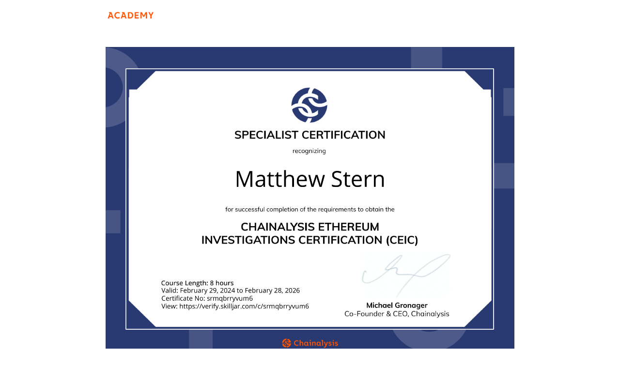

--- FILE ---
content_type: text/html; charset=utf-8
request_url: https://verify.skilljar.com/c/srmqbrryvum6
body_size: 123087
content:
<!DOCTYPE html>






 







<!--[if IE 8]> <html class="no-js lt-ie9" lang="en-US" > <![endif]-->
<!--[if gt IE 8]><!-->
<html class="no-js" lang="en-US">
<!--<![endif]-->
<head prefix="og: http://ogp.me/ns# fb: http://ogp.me/ns/fb# skilljar: http://ogp.me/ns/fb/skilljar#" >
    
    
        
    

    <meta charset="utf-8"/>

    <script type="importmap">
        {
            "imports": {
                "vue": "/static/js/vendor/vue/vue@3.4.15.min.3a7e0323bd7d.js",
                "vue-shadow-dom": "/static/js/vendor/vue/vue-shadow-dom@4.2.0.c6ed52f5c4de.mjs"
            }
        }
    </script>

    
        <link rel="search" type="application/opensearchdescription+xml" href="/domain/open-search" title="Skilljar">
    
    
        <link rel="shortcut icon" href="https://cc.sj-cdn.net/instructor/2pum3d7xn0gwz-chainalysis-academy/themes/169q658q9ojot/favicon.1657547292.png"/>
    

    
    
        <link href="https://fonts.googleapis.com/css2?family=Open+Sans:ital,wght@0,300;0,400;0,600;0,700;0,800;1,300;1,400;1,600;1,700;1,800" rel="stylesheet">
    
    <meta name="viewport" id="viewport" content="width=device-width, initial-scale=1.0"/>
    
    
    
    






    <meta property="og:title" content="Certificate for Chainalysis Ethereum Investigation Certification: Live Course"/>
    <meta name="twitter:title" content="Certificate for Chainalysis Ethereum Investigation Certification: Live Course"/>
    <meta name="robots" content="noindex, nofollow">











    <meta property="og:description" content="This certificate verifies that Matthew Stern completed Chainalysis Ethereum Investigation Certification: Live Course"/>
    <meta name="twitter:description" content="This certificate verifies that Matthew Stern completed Chainalysis Ethereum Investigation Certification: Live Course"/>
    <meta name="description" content="This certificate verifies that Matthew Stern completed Chainalysis Ethereum Investigation Certification: Live Course">






    <meta property="og:image" content="https://cc.sj-cdn.net/certificate/2di52wa7jvte4/certificate-srmqbrryvum6-1709211915.jpg?Expires=1765476482&amp;Signature=KVY44LDT6T~-JoSfmaVv-RMsrodGKU22OVjgANi7oN-aGl481uHDfNpBfujMiT09btVmBeZpApFoPlIgx9YhqrdcedKUF1hFKr382fb0eIcLRqLqCWU~L9h~6IU19B08BjV8BSm6DvlQp0JwT~NAq0AJTArbdfKPuUok28Ro5NYamxlycgEPhPXdkiYKHVI7J7U-jO2VzV87Ww-~Z8WsYG60RWbgjiSXFVwXzGvZgehSLmQ5eYTneWmKhPaGEiBdtvRzWSLpP28oIzHTWwhnZlkj8CDb68hgytrxXoBQapLO8PtdZC2FszSM4fVAaxZ5brJNvGcYlH4nfJV5NtRHXw__&amp;Key-Pair-Id=APKAI3B7HFD2VYJQK4MQ" />
    <meta property="twitter:image" content="https://cc.sj-cdn.net/certificate/2di52wa7jvte4/certificate-srmqbrryvum6-1709211915.jpg?Expires=1765476482&amp;Signature=KVY44LDT6T~-JoSfmaVv-RMsrodGKU22OVjgANi7oN-aGl481uHDfNpBfujMiT09btVmBeZpApFoPlIgx9YhqrdcedKUF1hFKr382fb0eIcLRqLqCWU~L9h~6IU19B08BjV8BSm6DvlQp0JwT~NAq0AJTArbdfKPuUok28Ro5NYamxlycgEPhPXdkiYKHVI7J7U-jO2VzV87Ww-~Z8WsYG60RWbgjiSXFVwXzGvZgehSLmQ5eYTneWmKhPaGEiBdtvRzWSLpP28oIzHTWwhnZlkj8CDb68hgytrxXoBQapLO8PtdZC2FszSM4fVAaxZ5brJNvGcYlH4nfJV5NtRHXw__&amp;Key-Pair-Id=APKAI3B7HFD2VYJQK4MQ"/>










<meta property="fb:app_id" content="571325372910940"/>


    <meta property="og:url" content="https://verify.skilljar.com/c/srmqbrryvum6"/>



    <meta property="og:type" content="skilljar:online_course"/>



    <meta property="og:site_name" content="Chainalysis Academy"/>





<meta name="twitter:card" content="summary_large_image"/>
<meta name="twitter:site" content="@skilljar"/>



    <title>Certificate for Chainalysis Ethereum Investigation Certification: Live Course</title>

    
    
        
        
            <link rel="stylesheet" href="/static/css/sj_course_platform_v2.1c1268e38895.css"/>
        
        
        <link href="/static/js/vendor/prism/prism.47d40f251583.css" rel="stylesheet"/>
    

    
    
        
            
            <link rel="stylesheet" href="https://nexus.chainalysis.com.disabled/theme/169q658q9ojot.css?v=4&amp;theme_version=2"/>
        
    

    
    

    
    

    <script src="/static/skilljar-monorepo/web-components/dist/index.0771b0351c97.js" type="module" async></script>

    

    <script>
        window.SKILLJAR_DASHBOARD_GLOBALS = {
            TIME_ZONE: 'America/Los_Angeles',
        };

    </script>

    
    <script>
        
        window.renderElement = function(tagName, attributes, children) {
            var elem = document.createElement(tagName);
            if (attributes) {
              Object.keys(attributes).forEach(function (attributeKey) {
                elem[attributeKey] = attributes[attributeKey];
              });
            }

            if (children) {
              children
                .filter(function(child) {
                  return !!child;
                })
                .forEach(function(child) {
                  elem.appendChild(child);
                });
            }

            return elem;
        }
    </script>

    
        
        <script src="/static/js/modernizr.min.026065b74e62.js"></script>
    

    
    
        
            <script src="/static/js/jquery.min.8fb584de777d.js"></script>
        
    

    
        <script src="/static/js/jquery.min.8fb584de777d.js"></script>
    

    <script src="/static/js/vendor/prism/prism.15b0a331cd32.js"></script>
    <script src="/static/js/sanitize-html.e6b3f066533c.js"></script>

    
        
            <script>
                console.sentryCaptureException = function() {};
                console.sentryCaptureMessage = function() {};
            </script>
        
    

    
        
            




<script>
(function(i,s,o,g,r,a,m){i['GoogleAnalyticsObject']=r;i[r]=i[r]||function(){
(i[r].q=i[r].q||[]).push(arguments)},i[r].l=1*new Date();a=s.createElement(o),
m=s.getElementsByTagName(o)[0];a.async=1;a.src=g;m.parentNode.insertBefore(a,m)
})(window,document,'script','//www.google-analytics.com/analytics.js','ga');


    ga('create', {
        trackingId: 'UA\u002D40340039\u002D1',
        cookieDomain: 'auto',
        name: 'skilljarTracker',
        
        
    });



    
        ga('skilljarTracker.set', 'dimension1', 'false');
    
    
    ga('skilljarTracker.set', 'anonymizeIp', true);
    ga('skilljarTracker.send', 'pageview');

</script>




<!-- Google tag (gtag.js) -->

    <script async src="https://www.googletagmanager.com/gtag/js?id=G-9WXYK3PMB6"></script>
    <script>
        window.dataLayer = window.dataLayer || [];
        function gtag(){dataLayer.push(arguments);}
        gtag('js', new Date());

        gtag('config', 'G-9WXYK3PMB6', {
            'groups': 'SKILLJAR',
            'anonymize_ip': true,
            'cookie_domain': 'auto',
            
        });

        gtag('set', {
            'send_to': 'SKILLJAR',
            'dimension1': 'false'
        });
    </script>


        
    

    
        




 



<script>
    
    var skilljarThemeVersionMajor = 2;
    var isSkilljarTestUser = false;
    
    var isSkilljarFirstPageviewSinceAuth = false;
    
    var isSkilljarFirstPageviewSinceNewDomainMembership = false;
    

    
    
        var skilljarCourse = {
            id: '2di52wa7jvte4',
            
            title: 'Chainalysis Ethereum Investigation Certification: Live Course',
            short_description: 'The Chainalysis Ethereum Investigations Certification (CEIC) is designed for current Reactor users who have achieved their Chainalysis Reactor Certification (CRC) and use Reactor to conduct investigations or perform enhanced due diligence.',
            long_description_html: '\u003Cdiv class\u003D\u0022kc\u002Delm kc\u002Dcss\u002D158410 kc_text_block space\u002Dbottom\u0022\u003E\u000D\u000A\u003Cdiv class\u003D\u0022kc\u002Delm kc\u002Dcss\u002D158410 kc_text_block space\u002Dbottom\u0022\u003E\u000D\u000A\u003Cdiv class\u003D\u0022kc\u002Delm kc\u002Dcss\u002D158410 kc_text_block space\u002Dbottom\u0022\u003E\u000D\u000A\u003Cp\u003EThis course may also be available in\u0026nbsp\u003B\u003Cspan style\u003D\u0022text\u002Ddecoration: underline\u003B\u0022\u003E\u003Ca href\u003D\u0022/live\u002Dceic\u002Dkorean\u0022 target\u003D\u0022_blank\u0022 rel\u003D\u0022noopener\u0022\u003EKorean\u003C/a\u003E\u003C/span\u003E.\u003C/p\u003E\u000D\u000A\u003Cp\u003EThe\u0026nbsp\u003BChainalysis Ethereum Investigations Certification (CEIC)\u0026nbsp\u003Bis designed for current Reactor users who have achieved their Chainalysis Reactor Certification (CRC) and use Reactor to conduct investigations or perform enhanced due diligence.\u003C/p\u003E\u000D\u000A\u003Cp\u003EThe course provides practitioners with the knowledge and skills to analyze and trace transactions on the Ethereum blockchain. This comprehensive training using Reactor, the tool of choice for investigators, compliance officers, analysts, and regulators, can be provided virtually over 1 day or 2 half days by our Specialist Trainers who are all product and industry experts.\u003C/p\u003E\u000D\u000A\u003C/div\u003E\u000D\u000A\u003Cdiv class\u003D\u0022kc\u002Delm kc\u002Dcss\u002D290466 kc_text_block space\u002Dbottom\u0022\u003E\u000D\u000A\u003Ch6\u003EChainalysis Ethereum Investigations Certification Objectives\u003C/h6\u003E\u000D\u000A\u003Cul\u003E\u000D\u000A\u003Cli\u003EDifferentiate between ether transfers and smart contract transactions within Reactor\u003C/li\u003E\u000D\u000A\u003Cli\u003EIdentify centralized services and smart contracts operating on Ethereum\u003C/li\u003E\u000D\u000A\u003Cli\u003EAnalyze smart contracts using OSINT\u003C/li\u003E\u000D\u000A\u003Cli\u003ERecognize the key building blocks of Decentralized Finance (DeFi) applications\u003C/li\u003E\u000D\u000A\u003Cli\u003EFollow funds moving through popular DeFi protocols\u003C/li\u003E\u000D\u000A\u003C/ul\u003E\u000D\u000A\u003C/div\u003E\u000D\u000A\u003Cdiv class\u003D\u0022kc\u002Delm kc\u002Dcss\u002D909635 kc_text_block\u0022\u003E\u000D\u000A\u003Cp\u003E\u003Cspan style\u003D\u0022text\u002Ddecoration: underline\u003B\u0022\u003E\u003Ca href\u003D\u0022https://go.chainalysis.com/rs/503\u002DFAP\u002D074/images/CEIC\u002DCourse\u002DOverview.pdf\u0022 target\u003D\u0022_blank\u0022 rel\u003D\u0022noopener noreferrer\u0022\u003EDownload the CEIC Overview\u003C/a\u003E\u003C/span\u003E\u0026nbsp\u003Bfor additional information.\u003C/p\u003E\u000D\u000A\u003C/div\u003E\u000D\u000A\u003Ch3 class\u003D\u0022kc\u002Delm kc\u002Dcss\u002D909635 kc_text_block\u0022\u003EApproximate schedule\u003C/h3\u003E\u000D\u000A\u003Ch6 class\u003D\u0022kc\u002Delm kc\u002Dcss\u002D909635 kc_text_block\u0022\u003EAgenda\u003C/h6\u003E\u000D\u000A\u003Cp\u003EIntroduction to Ethereum \u0026ndash\u003B Review\u003C/p\u003E\u000D\u000A\u003Cp\u003E\u003Cspan style\u003D\u0022font\u002Dfamily: inherit\u003B font\u002Dsize: 1em\u003B\u0022\u003EChange of Ownership on Ethereum\u003C/span\u003E\u003C/p\u003E\u000D\u000A\u003Cul\u003E\u000D\u000A\u003Cli\u003EChange of Ownership Indicators\u003C/li\u003E\u000D\u000A\u003Cli\u003ETransactions with Services\u003C/li\u003E\u000D\u000A\u003C/ul\u003E\u000D\u000A\u003Cp\u003EInvestigating Smart Contracts\u003C/p\u003E\u000D\u000A\u003Cp\u003EDecentralized Finance (DeFi)\u003C/p\u003E\u000D\u000A\u003Cul\u003E\u000D\u000A\u003Cli\u003ETracing Techniques\u003C/li\u003E\u000D\u000A\u003Cli\u003EWhat is DeFi\u003C/li\u003E\u000D\u000A\u003Cli\u003EDecentralized Exchanges\u003C/li\u003E\u000D\u000A\u003Cli\u003EDecentralized Lending\u003C/li\u003E\u000D\u000A\u003C/ul\u003E\u000D\u000A\u003Cp\u003EReview and Investigative Considerations\u003C/p\u003E\u000D\u000A\u003Cp\u003ECEIC Exam \u0026ndash\u003B 2 hours (to be taken outside of the scheduled course time)\u003C/p\u003E\u000D\u000A\u003C/div\u003E\u000D\u000A\u003C/div\u003E'
        };
    
    
    
    
    
    
    
    
    
    
    
</script>

    

    
    
      
        
      
    

    
        

<script>
    var sjlpPluralizationIndex = function (n) { return ((n != 1) ? 1 : 0) };
    var sjlpLanguagePack = {
    };
</script>

        
        
    

    
    
        <meta name="robots" content="noindex, nofollow">
<script>
var HEADER_LINKS = {
      "Contact Us": {
        "href": "mailto:academy-support@chainalysis.com",
        "target": "_self",
      },
}
</script>

<script>
  const SLIDE_SPEED = 7000;
    const slides = {
 1: {
            text_above_title: 'WELCOME',
            image: 'https://everpath-course-content.s3-accelerate.amazonaws.com/instructor%2Ftwiimd6dacphxj9igwlrlb1n%2Fpublic%2F1656022781%2F92_Marketing_6_4145.1656022781345.jpg',
   title: 'Ready to unleash your inner crypto pro?',            
description: 'Explore the learning center built by industry experts to upskill the crypto-curious.',
            button_text: 'Start Learning',
            button_link: 'page/learn-cryptocurrency',
        },
2: {
text_above_title: 'CHECK OUT',
image: 'https://everpath-course-content.s3-accelerate.amazonaws.com/instructor%2Ftwiimd6dacphxj9igwlrlb1n%2Fpublic%2F1684520835%2Fwhatsnew-carousel.1684520835839.png',
title: 'New and Updated Courses',
description: 'Supercharge your crypto expertise with our cutting-edge collection of newly created and recently updated courses.',
button_text: 'Learn More',
button_link: 'page/whats-new',
},
3: {
text_above_title: 'ALL NEW',
image: 'https://everpath-course-content.s3-accelerate.amazonaws.com/instructor%2Ftwiimd6dacphxj9igwlrlb1n%2Fpublic%2F1668174428%2Facademy-faq.1668174428791.png',
title: 'Enhanced Certification Registration Process',
description: 'Register and participate in a certification course all in the same place with our new registration process!',
button_text: 'Learn More',
button_link: 'academy-faq/#certification-registration-process',
},
        4: {
           text_above_title: 'New',
            image: 'https://everpath-course-content.s3-accelerate.amazonaws.com/instructor%2Ftwiimd6dacphxj9igwlrlb1n%2Fpublic%2F1685643789%2FMichael-Gronager-Chainalysis.jpg',
            title: 'Links: On Demand',
            description: 'At Chainalysis Links, we bring together leaders and experts from all parts of the cryptocurrency ecosystem.',
            button_text: 'Learn More',
            button_link: 'page/links-on-demand',
        },
      5: {
           text_above_title: 'NEW COURSES',
           image: 'https://everpath-course-content.s3-accelerate.amazonaws.com/instructor%2Ftwiimd6dacphxj9igwlrlb1n%2Fpublic%2F1668174428%2Facademy-faq.1668174428791.png',
           title: 'Blockchain Basics',
           description: 'Explore the short Blockchain Basics videos that provide concise introductions to common and trending crypto topics. ',
           button_text: 'Learn More',
           button_link: 'page/learn-cryptocurrency#course-type_blockchain-basics',
       },
    }
</script>

<script>
  const CALLOUT = {
    title: 'Certifications',
    description: 'Register for a Live or On Demand Training Here.',
    button_text: 'Register',
    button_link: '/page/certifications',
    image_link: 'https://everpath-course-content.s3.amazonaws.com/instructor/2pum3d7xn0gwz-chainalysis/proserv+assets/Certification.svg',
  }
</script>

<script>
const GET_HELP = {
  title: 'Having an issue with a course or logging in?',
  sub_text: `Check out FAQs for Chainalysis Academy.`,
  button_text: 'FAQs',
  button_link: '/academy-faq',
}
</script>

<script>
const FOOTER_BUTTON = {
  text: "Provide Feedback",
  link: "https://8wsqnrwtuyp.typeform.com/to/gIVNfP32",
}

var FOOTER_ANECDOTE= {
  image:'https://everpath-course-content.s3.amazonaws.com/instructor/2pum3d7xn0gwz-chainalysis/proserv+assets/Chainalysis_Mark_RGB_Blue.svg',
  description: 'Chainalysis Academy brings you the full power of our compliance and investigative solutions. All Chainalysis Academy Materials are protected by applicable intellectual property laws. You may not reproduce, distribute, transmit, display, publish, or broadcast any part of the Academy Materials without Chainalysis’ explicit permission.',
}

var FOOTER_ITEMS = {
"Chainalysis": {
    "Overview": "https://www.chainalysis.com/",    
"About Us": "https://www.chainalysis.com/company/",
 "Open Positions": "https://boards.greenhouse.io/chainalysis",
 "LINKS: On Demand": "/page/links-on-demand",
  },  
  "Resources": {
    "Research": "https://blog.chainalysis.com/",
    "Professional Services": "https://www.chainalysis.com/professional-services/",
    "Webinars": "https://blog.chainalysis.com/webinars/",
  }
}

var BOTTOM_ROW = {
  "© 2023, Chainalysis Inc.": "https://www.chainalysis.com/",
  "Training Terms and Conditions": "https://everpath-course-content.s3-accelerate.amazonaws.com/instructor%2Ftwiimd6dacphxj9igwlrlb1n%2Fpublic%2F1684331045%2FChainalysis+Academy+Terms+of+Service+-+FINAL+-+04_13_23.docx.pdf",
  "Privacy Policy": "https://www.chainalysis.com/privacy-policy/",
}
</script>

<!-- Start modal html -->
<div id="login-modal" class="reveal-modal">
    <h2>Log in to Chainalysis Academy</h2>
    <p class="modal-subtext">
      Already have a Chainalysis product license, such as Reactor or KYT?
    </p>
    <a id="login-chainalysis" class="login-button" href="https://academy.chainalysis.com/auth/login?next=%2F">
      Sign in with your Reactor or KYT License
    </a>
    <div class="modal-separator"><span>OR</span></div>
    <p class="modal-subtext">
      Don’t have a Chainalysis product license?
    </p>
    <a id="login-guest" class="login-button" href="https://nexus.chainalysis.com/auth/login?next=%2F">
      Sign in as a Guest User
    </a>
    <p class="modal-text">
      Don't have a guest account? <a id="signup-guest" href="https://nexus.chainalysis.com/auth/signup?next=%2F">Sign
        Up</a>
<p class="modal-text">
      Are you a Chainalysis Partner? Click here to access the Partner Portal<a id="signup-partner" href="https://partner.chainalysis.com/"> Sign
        In</a> 
    <a class="close-reveal-modal"><svg aria-hidden="true" focusable="false" data-prefix="fal" data-icon="times"
        class="svg-inline--fa fa-times fa-w-10" role="img" xmlns="http://www.w3.org/2000/svg" viewBox="0 0 320 512">
        <path fill="currentColor"
          d="M193.94 256L296.5 153.44l21.15-21.15c3.12-3.12 3.12-8.19 0-11.31l-22.63-22.63c-3.12-3.12-8.19-3.12-11.31 0L160 222.06 36.29 98.34c-3.12-3.12-8.19-3.12-11.31 0L2.34 120.97c-3.12 3.12-3.12 8.19 0 11.31L126.06 256 2.34 379.71c-3.12 3.12-3.12 8.19 0 11.31l22.63 22.63c3.12 3.12 8.19 3.12 11.31 0L160 289.94 262.56 392.5l21.15 21.15c3.12 3.12 8.19 3.12 11.31 0l22.63-22.63c3.12-3.12 3.12-8.19 0-11.31L193.94 256z">
        </path>
      </svg></a>
  </div>
  <script>
    var approved_domains = ['https://academy.chainalysis.com', 'https://nexus.chainalysis.com', 'https://test-public-chainalysis.skilljar.com'];
  </script>
<!-- End modal html -->

<!-- Start 404 error message redirect -->
<script>
    if (window.location.search.includes('?previousDomain=true') && !!document.querySelector('.sj-page-error-404')) {  
        var errorElement = document.querySelector('#skilljar-content > div.row.padded-side-bottom > div > div > p > span')
        var customErrorMessage = 'This is a custom error';
        errorElement.innerText = customErrorMessage
        window.location.replace(window.location.origin)
    } 
</script>
<!-- End of 404 error message redirect for modal -->
<!-- End  Global Code -->

<!-- Start ProServ Code: Please Do not modify -->
<script>

(()=>{var e={185:()=>{},194:(e,t,a)=>{"use strict";a.d(t,{Z:()=>n});var o=a(645),r=a.n(o)()((function(e){return e[1]}));r.push([e.id,'.sj-page-catalog .top-row{height:100%;width:100%;padding-top:0}.sj-page-catalog #catalog-content{padding-bottom:64px;padding-top:25px}.sj-page-catalog-root .catalog-header{margin-bottom:24px;padding:48px 0;background-color:#f7f7f7}.sj-page-catalog-root .callout-container{width:100vw;padding:5vw}@media(min-width: 768px){.sj-page-catalog-root .callout-container{padding:5vw 0}}.sj-page-catalog-root .callout-container .callout{max-width:870px;margin:auto;display:flex;flex-direction:column;align-items:center}@media(min-width: 768px){.sj-page-catalog-root .callout-container .callout{flex-direction:row;height:175px}}@media(min-width: 768px){.sj-page-catalog-root .callout-container .callout img{height:100%}}.sj-page-catalog-root .callout-container .callout .button{align-self:center}@media(min-width: 768px){.sj-page-catalog-root .callout-container .callout .button{align-self:flex-start}}.sj-page-catalog-root .callout-container .callout .callout-text-container{border:solid 1px #ccc;border-radius:5px;display:flex;justify-content:center;align-items:flex-start;flex-direction:column;width:100%;padding:10px}@media(min-width: 768px){.sj-page-catalog-root .callout-container .callout .callout-text-container{padding:15px 20px 15px 40px}}.sj-page-catalog-root .callout-container .callout .callout-text-container .callout-description p{line-height:1.3}.get-help-container{width:100vw}.get-help-container .get-help{padding:40px 15px;background-color:#293972;display:flex;justify-content:center;align-items:center;flex-direction:column;text-align:center}@media(min-width: 768px){.get-help-container .get-help{padding:60px 25px}}.get-help-container .get-help .get-help-title h1{color:#fff;font-weight:bold;font-size:26px}.get-help-container .get-help .get-help-description h5{color:#fff;font-family:"Chainalysis Regular","Chainalysis Regular Alternate"}.search #catalog-courses{max-width:1300px;margin:auto;padding:20px}@media(min-width: 512px){.search #catalog-courses a.coursebox-container{padding:0 0 64px;width:280px;margin-left:10px;margin-right:10px}.search #catalog-courses a.coursebox-container .coursebox-image,.search #catalog-courses a.coursebox-container .coursebox-image img{float:unset;height:auto;max-height:none;margin:0;width:auto}.search #catalog-courses a.coursebox-container .coursebox-text{margin:16px 0 0;padding:0 24px}.search #catalog-courses a.coursebox-container .coursebox-text-description{margin:18px 0 0;padding:0 24px}.search #catalog-courses a.coursebox-container .coursebox-callout{text-align:right;position:absolute;right:14px;bottom:0}.search #catalog-courses a.coursebox-container .storefront-price{bottom:1em;text-align:left;position:absolute;left:14px}}.search .get-help-container,.search .callout-container{display:none}.sj-page-detail-path #dp-details-bundle{padding-bottom:24px;padding-top:24px}.sj-page-detail-path #skilljar-content>.row{padding-bottom:84px}.sj-page-path .path-curriculum-resume-wrapper{flex-direction:column;margin:auto;max-width:600px}.sj-page-path .path-curriculum-button-wrapper{margin-bottom:12px}.catalog-filters .catalog-header{display:flex;justify-content:flex-end}.catalog-filters .catalog-header .ca-inner{width:100%;float:right}@media(min-width: 875px){.catalog-filters .catalog-header .ca-inner{width:75%}}.catalog-header .chain-bold{font-family:"Chainalysis Bold","Chainalysis Bold Alternate"}.sj-page-profile #skilljar-content{margin-bottom:0}',""]);const n=r},998:(e,t,a)=>{"use strict";a.d(t,{Z:()=>n});var o=a(645),r=a.n(o)()((function(e){return e[1]}));r.push([e.id,".sj-page-detail .top-row-grey{background-color:#fff;border-bottom:unset}@media(min-width: 768px){.sj-page-detail .top-row-grey{border-bottom:1px solid #d5d5d5}}.sj-page-detail .top-row-grey>.row:nth-of-type(2){align-items:center;display:flex;flex-wrap:wrap;padding:48px 0}.sj-page-detail .top-row-grey>.row:nth-of-type(2)::before{content:none}.sj-page-detail .top-row-grey .dp-summary-wrapper{border:unset;padding:32px 0 0;text-align:left !important}@media(min-width: 768px){.sj-page-detail .top-row-grey .dp-summary-wrapper{padding:0 0 0 48px}}.sj-page-detail .top-row-grey .dp-summary-wrapper>h1{font-size:36px}.sj-page-detail .top-row-grey .dp-summary-wrapper .inline-collapsible-section,.sj-page-detail .top-row-grey .dp-summary-wrapper .social-media-wrapper{display:none}.sj-page-detail #dp-details{padding-bottom:60px}.sj-page-detail #dp-details .hide-for-small{padding:48px 0}.sj-page-detail #dp-details .hide-for-small>.large-7.columns{padding:0}.sj-page-detail #dp-details .hide-for-small>.large-7.columns>h3{font-size:32px;font-weight:bold;margin-top:0}.sj-page-detail #dp-details .hide-for-small .sj-curriculum-wrapper{border-radius:4px;box-shadow:0 0 12px 2px rgba(0,0,0,.15);padding:24px}.sj-page-detail #dp-details .hide-for-small .sj-curriculum-wrapper>h3{border-bottom:1px solid #bebebe;font-size:32px;font-weight:bold;margin-bottom:0;padding-bottom:16px;text-align:center}.sj-page-detail #dp-details .dp-curriculum{font-size:18px;padding:0}.sj-page-detail #dp-details .dp-curriculum li{color:#293972}.sj-page-detail #dp-details .dp-curriculum>li:not(.section){margin-bottom:0;padding:6px 6px 6px 24px}.sj-page-detail #dp-details .dp-curriculum>li:not(.section):hover{background-color:#f7f7f7}.sj-page-detail #dp-details .dp-curriculum>li:not(.section):focus-within{box-shadow:0 0 0 3px #3f8cd8}.sj-page-detail #dp-details .dp-curriculum .section{margin-top:16px}.sj-page-curriculum .top-row-grey{background-color:#fff}.sj-page-curriculum .top-row-grey>.row>.large-10.columns>.row{align-items:center;display:flex}.sj-page-curriculum .top-row-grey .cp-summary-wrapper{border:unset;padding-left:48px;text-align:left}.sj-page-curriculum .top-row-grey .cp-summary-wrapper>h1{font-size:36px;margin-bottom:24px}.sj-page-curriculum .top-row-grey .cp-summary-wrapper .progress-bar{max-width:280px !important;border-color:#293972}.sj-page-curriculum .top-row-grey .cp-summary-wrapper .progress-bar .progress-bar-inner{background-color:#293972}.sj-page-curriculum .top-row-grey .cp-summary-wrapper #resume-button{margin:24px 0 0}.sj-page-path .progress{border-color:#293972}.sj-page-path .progress-bar{background-color:#293972}.stacked-section{align-items:flex-start !important;flex-direction:column}.stacked-section .dp-summary-wrapper{padding:20px 0 0 !important}.stacked-section .dp-promo-image{max-height:40px}.stacked-section .cp-promo-image-wrapper{order:1;padding-top:20px}.stacked-section .cp-promo-image-wrapper .cp-promo-image{max-height:40px}.stacked-section .cp-summary-wrapper{order:2;padding-left:0 !important}",""]);const n=r},888:(e,t,a)=>{"use strict";a.d(t,{Z:()=>n});var o=a(645),r=a.n(o)()((function(e){return e[1]}));r.push([e.id,"#catalog-content.custom-filters{display:flex;align-items:flex-start}#catalog-content.custom-filters #catalog-courses{width:100%}@media(min-width: 1024px){#catalog-content.custom-filters #catalog-courses{width:75%}}.catalog-filters #left-nav-button{margin-right:12px;margin-top:-2px}.catalog-filters #left-nav-button.burger .fa-bars{display:none}.catalog-filters #left-nav-button.burger .fa-search{display:block;font-size:22px}.catalog-filters #skilljar-content{margin-left:0}@media only screen and (min-width: 545px){.catalog-filters .catalog-center-width.one-col-full{width:528px}}@media only screen and (min-width: 607px){.catalog-filters .catalog-center-width.one-col-full{width:590px}}@media only screen and (min-width: 875px){.catalog-filters .catalog-center-width.one-col-full{width:590px}}@media only screen and (min-width: 926px){.catalog-filters .catalog-center-width.one-col-full{width:909px}}@media only screen and (min-width: 957px){.catalog-filters .catalog-center-width.one-col-full{width:909px}}@media only screen and (min-width: 1151px){.catalog-filters .catalog-center-width.one-col-full{width:909px}}@media only screen and (min-width: 1213px){.catalog-filters .catalog-center-width.one-col-full{width:1196px}}@media only screen and (min-width: 1276px){.catalog-filters .catalog-center-width.one-col-full{width:1196px}}@media only screen and (min-width: 1500px){.catalog-filters .catalog-center-width.one-col-full{width:1483px}}.catalog-filters #catalog-left-nav{border:unset;height:inherit}@media only screen and (min-width: 875px){.catalog-filters #catalog-left-nav{margin-left:1%;background-color:#fff;bottom:unset;display:inline-flex;position:absolute;position:sticky;top:60px;transition:none;vertical-align:top;z-index:3}}.catalog-filters #catalog-left-nav .catalog-left-nav-wrapper{overflow-y:hidden;overflow-x:hidden;width:100%;background-color:#fff;box-shadow:none}@media only screen and (min-width: 875px){.catalog-filters #catalog-left-nav .catalog-left-nav-wrapper{border-radius:4px;box-shadow:0 2px 12px 4px rgba(0,0,0,.15);padding:24px}}.catalog-filters #catalog-left-nav .catalog-left-nav-wrapper #catalog-reset{z-index:4}.catalog-filters #catalog-left-nav .catalog-left-nav-wrapper .back-to-catalog{display:none}.catalog-filters #catalog-left-nav .catalog-left-nav-wrapper #catalog-search-box{margin-bottom:8px}.catalog-filters #catalog-left-nav .catalog-left-nav-wrapper .catalog-filter-menu>.margin-bottom{display:none}.catalog-filters #catalog-left-nav .catalog-left-nav-wrapper .catalog-filter-menu input[type=checkbox]:checked,.catalog-filters #catalog-left-nav .catalog-left-nav-wrapper .catalog-filter-menu input[type=checkbox]:disabled:active:checked{background-color:#293972}.catalog-filters #catalog-left-nav .catalog-left-nav-wrapper .catalog-filter-menu .filter-group-title{border-bottom:unset;border-left:4px solid #ff5300;cursor:pointer;display:inline-flex;margin:16px 0;padding:4px 12px;text-transform:none;transition:.15s ease;width:100%}.catalog-filters #catalog-left-nav .catalog-left-nav-wrapper .catalog-filter-menu .filter-group-title:hover{background-color:#f7f7f7}.catalog-filters #catalog-left-nav .catalog-left-nav-wrapper .catalog-filter-menu .filter-group-title .sj-text-left-nav-categories{flex-grow:1}.catalog-filters #catalog-left-nav .catalog-left-nav-wrapper .catalog-filter-menu .filter-group-title .fa-caret-down{align-self:center;display:block !important;transition:.4s ease;color:#ccc}.catalog-filters #catalog-left-nav .catalog-left-nav-wrapper .catalog-filter-menu .filter-group-title .fa-caret-right{display:none}.catalog-filters #catalog-left-nav .catalog-left-nav-wrapper .catalog-filter-menu .filter-group-title.filter-group-collapsed .fa-caret-down{transform:rotate(-90deg)}.catalog-filters #catalog-left-nav .catalog-left-nav-wrapper .catalog-filter-menu hr{display:none}.catalog-filters #catalog-left-nav .catalog-left-nav-wrapper .catalog-filter-menu .tag-labels{overflow:hidden;transition:.4s ease}.catalog-filters #catalog-left-nav .catalog-left-nav-wrapper .catalog-filter-menu .tag-labels:not(:last-of-type){border-bottom:.5px solid #a4a5a7;padding-bottom:16px}.catalog-filters #catalog-left-nav .catalog-left-nav-wrapper .catalog-filter-menu .filter-option-tag{align-items:center;display:flex;margin-bottom:0}.catalog-filters #catalog-left-nav .catalog-left-nav-wrapper .catalog-filter-menu .filter-name{align-items:center;display:inline-flex;font-size:16px;margin:0 0 9px 8px;top:5px;width:100%}.catalog-filters #catalog-left-nav .catalog-left-nav-wrapper .catalog-filter-menu .filter-name-text{overflow:hidden;padding-right:24px;text-overflow:ellipsis;white-space:nowrap}.catalog-filters #catalog-left-nav .catalog-left-nav-wrapper .catalog-filter-menu .filter-counter{margin-left:4px;position:absolute;right:0}",""]);const n=r},111:(e,t,a)=>{"use strict";a.d(t,{Z:()=>n});var o=a(645),r=a.n(o)()((function(e){return e[1]}));r.push([e.id,'#ep-footer{border:unset;height:unset;margin-left:0 !important;padding:0;position:relative;z-index:3}#ep-footer .left{display:none}#ep-footer .right{bottom:30px;left:50%;position:absolute;transform:translateX(-50%)}@media(min-width: 768px){#ep-footer .right{left:128px;transform:none}}#ep-footer .footer-container{background-color:#fff}#ep-footer .footer-container .footer-link{color:#949cb8;line-height:1.4}#ep-footer .footer-container .footer-link:hover{color:#293972}#ep-footer .footer-container .footer-upper{display:flex;flex-wrap:wrap;padding:64px 24px 32px}@media only screen and (max-width: 544px){#ep-footer .footer-container .footer-upper{width:100%}}#ep-footer .footer-container .footer-upper .footer-anecdote-container{margin-bottom:32px;color:#293972}@media(min-width: 768px){#ep-footer .footer-container .footer-upper .footer-anecdote-container{padding-right:64px}}#ep-footer .footer-container .footer-upper .footer-anecdote-container .footer-logo{margin-bottom:30px}#ep-footer .footer-container .footer-upper .footer-anecdote-container .footer-logo .footer-logo-link{display:inline-block}#ep-footer .footer-container .footer-upper .footer-anecdote-container .footer-logo .footer-logo-link img{height:100px}#ep-footer .footer-container .footer-upper .footer-anecdote-container .footer-anecdote{font-size:16px;line-height:1.5;margin-bottom:30px}#ep-footer .footer-container .footer-upper .footer-anecdote-container .footer-sm-link{display:inline-block;margin-right:10px}#ep-footer .footer-container .footer-upper .footer-section-container{display:flex;flex-wrap:wrap}#ep-footer .footer-container .footer-upper .footer-section-container .footer-section{align-items:flex-start;display:flex;flex-direction:column;font-size:14px;margin-bottom:32px}@media(min-width: 768px){#ep-footer .footer-container .footer-upper .footer-section-container .footer-section{align-items:flex-start}}#ep-footer .footer-container .footer-upper .footer-section-container .footer-section .footer-link{margin-bottom:8px}#ep-footer .footer-container .footer-upper .footer-section-container .footer-section .footer-section-header{font-weight:bold;margin-bottom:14px;text-transform:uppercase;color:#293972;font-family:"Chainalysis Bold","Chainalysis Bold Alternate"}#ep-footer .footer-container .footer-lower{background-color:#fff;padding:0 16px 60px}@media(min-width: 768px){#ep-footer .footer-container .footer-lower{padding:0 128px 36px 128px}}#ep-footer .footer-container .footer-lower .footer-policy-container{padding-top:36px;border-top:solid .5px #949cb8;display:flex;flex-wrap:wrap;justify-content:flex-end}#ep-footer .footer-container .footer-lower .footer-policy-container a:first-of-type{pointer-events:none}#ep-footer .footer-container .footer-lower .footer-policy-container .footer-link{font-size:14px;margin:0 12px 12px}@media(min-width: 768px){#ep-footer .footer-container .footer-lower .footer-policy-container .footer-link{margin:0 12px}}',""]);const n=r},717:(e,t,a)=>{"use strict";a.d(t,{Z:()=>n});var o=a(645),r=a.n(o)()((function(e){return e[1]}));r.push([e.id,'#header .header-wrapper{display:flex;height:100%;justify-content:space-between;margin:auto;padding:0 24px;position:relative;width:100%}#header .header-link:not(.back-to-catalog){font-size:14px;position:relative}@media(min-width: 1213px){#header .header-link:not(.back-to-catalog){font-size:16px}}#header #header-left{padding-left:0;position:unset}#header #header-left .back-to-catalog{color:#fff;display:none}#header #header-left .header-link{color:#fff}#header #header-left #left-nav-button{padding-left:0}#header #header-left .header-logo-link{padding:0}@media(min-width: 768px){#header #header-left .header-logo-link img{padding:8px 0}}#header #header-right{align-items:center;display:flex;position:unset}@media only screen and (max-width: 767px){#header #header-right{flex-grow:1;padding-left:24px}}#header #header-right .header-dropdown-button:focus img{border:solid 1px #ff5300;box-shadow:0 0 0 3px #ff5300}#header #header-right #catalogSearchInput{padding-right:95px}#header #header-right .header-link-container{align-items:center;display:none;flex-shrink:0;margin-right:16px;position:relative}@media(min-width: 768px){#header #header-right .header-link-container{display:none}}#header #header-right .header-link-container .header-link{margin:0 16px;padding:8px 0}#header #header-right .header-link-container .header-link:hover,#header #header-right .header-link-container .header-link:focus{color:#0057ad}#header #header-right .header-link-container .header-link::after{background:#0057ad;bottom:0;content:"";height:2px;left:0;opacity:0;position:absolute;right:0;transition:all .15s}#header #header-right .header-link-container .header-link:hover::after,#header #header-right .header-link-container .header-link:focus::after{opacity:1}#header #header-right .header-link-container .header-link-spillover{display:inline-flex}@media only screen and (max-width: 900px){#header #header-right .header-link-container .header-link-spillover{align-items:flex-start;background-color:#fff;border-radius:4px;box-shadow:0 0 8px 3px rgba(0,0,0,.1);display:none;flex-direction:column;padding:4px;position:absolute;right:0;text-align:left;top:32px}#header #header-right .header-link-container .header-link-spillover.show{display:flex}#header #header-right .header-link-container .header-link-spillover .header-link{margin:4px 16px}}@media only screen and (max-width: 1123px){#header #header-right .header-link-container .header-link-spillover.has-search{align-items:flex-start;background-color:#fff;border-radius:4px;box-shadow:0 0 8px 3px rgba(0,0,0,.1);display:none;flex-direction:column;padding:4px;position:absolute;right:0;text-align:left;top:32px}#header #header-right .header-link-container .header-link-spillover.has-search.show{display:flex}#header #header-right .header-link-container .header-link-spillover.has-search .header-link{margin:4px 16px}}@media only screen and (min-width: 901px){#header #header-right .header-link-container .header-link-more:not(.has-search){display:none}}@media only screen and (min-width: 1124px){#header #header-right .header-link-container .header-link-more.has-search{display:none}}#header #header-right>.headerheight{flex-shrink:0;height:unset}#header #header-right .login-link{background-color:#293973;border-radius:4px;color:#fff;display:none;margin-right:0;padding:12px 24px}@media(min-width: 768px){#header #header-right .login-link{display:none}}#header #header-right .login-link:hover{background-color:#0057ad}#header #header-right .header-dropdown-button{display:none;padding:0}#header #header-right .header-dropdown-button span{color:#fff;padding:7px 8px;font-size:8px;align-self:flex-end}@media(min-width: 768px){#header #header-right .header-dropdown-button{display:flex !important}}#header #header-right .header-dropdown-button::before{content:none}#header #header-right .header-dropdown-button img{border-radius:0 !important;border:none}#header #header-right .header-dropdown-button:focus{border:none}#header #header-right .header-mobile-menu{color:#fff;font-size:26px;margin-left:auto}@media(min-width: 768px){#header #header-right .header-mobile-menu{display:block}}#header #header-right .header-mobile-menu .fa-times{display:none}@media(min-width: 768px){#header #header-right .header-mobile-menu.skilljar-user{display:none}}#header .header-nested-wrapper{align-items:center;padding:8px 0}#header .header-nested-wrapper:hover .header-nested-links,#header .header-nested-wrapper:focus-within .header-nested-links{opacity:100;pointer-events:unset;transform:translateY(-4px)}#header .header-nested-wrapper .header-nested-links{background-color:#fff;border:1px solid rgba(0,0,0,.08);border-radius:0 4px 4px 4px;box-shadow:0 4px 12px 0 rgba(0,0,0,.15);left:16px;opacity:0;padding:12px 0;pointer-events:none;position:absolute;top:100%;transform:translateY(-8px);transition:.4s ease}#header .header-nested-wrapper .header-nested-links .header-link{margin:2px 20px !important}#header #header-drop{background-color:#fff;position:absolute;top:46px;transform:scale(0) translate(8px, 8px);transform-origin:top right;transition:.2s;border:none;width:150px;box-shadow:none;font-size:.875em;line-height:1em;padding:12px 0;border:solid 1px #ccc}#header #header-drop img{border-radius:0 !important;border:none}#header #header-drop li:hover{background-color:#fff}#header #header-drop li{padding:.2em}#header #header-drop li a{color:#949cb8}#header #header-drop li a span{font-size:14px}#header #header-drop li a:hover{color:#293972}#header #header-drop.open{transform:scale(1) translate(8px, 8px)}@media only screen and (max-width: 769px){#header .search-container{width:100%}}#header .search-container #catalog-search-box{border:1px solid #ccc;border-radius:4px}#header .search-container #catalog-search-box:focus-within{border-color:#4d94db;box-shadow:0 0 4px 1px #cce0f5}#header .search-container #catalog-search-box .catalog-search-input{border:unset;box-shadow:none}#header .search-container #catalog-search-box .catalog-search-input:focus{background-color:#eef6ff}#header .search-container #catalog-search-box .catalog-search-input-button{box-shadow:none}.header-nested-wrapper{display:flex;height:100%;position:relative}.header-nested-wrapper .header-nested-links{align-items:flex-start;display:flex;flex-direction:column;text-align:left}.header-nested-wrapper .header-nested-links .header-link{white-space:nowrap}.header-nested-wrapper .header-nested-links:focus-within{opacity:100;pointer-events:unset;transform:translateY(-4px)}.header-mobile-dropdown{background-color:#fff;display:none;flex-direction:column;position:fixed;top:45px;width:100%;z-index:5;padding:12px 0;width:150px !important;right:0;border:solid 1px #ccc}@media(min-width: 768px){.header-mobile-dropdown{top:50px;right:20px;width:auto;right:20px}}.header-mobile-dropdown .header-link{font-size:18px;padding:.7em;font-size:.875em;line-height:1em}.header-mobile-dropdown .header-link:hover{color:#293972}.header-mobile-dropdown .header-nested-wrapper{flex-direction:column}.header-mobile-dropdown .header-nested-wrapper .header-nested-links .header-link{margin-left:24px}.header-mobile-dropdown .mobile-login-link .header-link.login-link,.header-mobile-dropdown .mobile-login-link .signout-link{border-radius:4px;display:block;width:100%}.mobile-menu-open .header-mobile-menu .fa-bars{display:none}.mobile-menu-open .header-mobile-menu .fa-times{display:block !important}.mobile-menu-open .header-mobile-dropdown:not(.skilljar-user){display:flex}.mobile-menu-open .header-mobile-dropdown.skilljar-user{display:flex}@media(min-width: 768px){.mobile-menu-open .header-mobile-dropdown.skilljar-user{display:none}}#catalog-left-nav #catalogSearchInput{padding-right:95px}.top-row.search #catalog-search-info .filter-option-type{background:#8890a4}.top-row.search #catalog-search-info .filter-option-type.checked i.fa-check-circle{color:#ff5300}',""]);const n=r},166:(e,t,a)=>{"use strict";a.d(t,{Z:()=>n});var o=a(645),r=a.n(o)()((function(e){return e[1]}));r.push([e.id,'#login-modal{text-align:center;margin-left:0;max-width:600px;transform:translateX(-50%);z-index:999}#login-modal h2{font-size:28px;margin-bottom:32px}#login-modal p{font-size:14px}#login-modal .modal-subtext{color:#555}#login-modal .login-button{display:inline-block;font-size:14px;margin-bottom:24px;min-width:210px;transition:.3s ease;padding:6px 20px;border-radius:0}#login-modal #login-chainalysis{background-color:#ff5300;color:#fff;border:2px solid #ff5300}#login-modal #login-chainalysis:hover{border:2px solid #ff5300;background-color:#fff;color:#ff5300}#login-modal #login-guest{background-color:#293972;color:#fff;border:2px solid #293972}#login-modal #login-guest:hover{border:2px solid #293972;background-color:#fff;color:#293972}#login-modal .modal-separator{color:#555;font-size:14px;margin-bottom:24px;position:relative}#login-modal .modal-separator::before{border-bottom:1px solid #dbdbdc;content:"";display:block;left:48px;position:absolute;right:48px;top:10px;z-index:-1}#login-modal .modal-separator span{background-color:#fff;display:inline-block;padding:5px}#login-modal .modal-text{margin-bottom:0}#login-modal .close-reveal-modal{color:#282828}#login-modal .close-reveal-modal svg{height:20px}',""]);const n=r},100:(e,t,a)=>{"use strict";a.d(t,{Z:()=>n});var o=a(645),r=a.n(o)()((function(e){return e[1]}));r.push([e.id,'.slideshow-container{max-width:1000px;position:relative;margin:auto;padding:0 20px}@media(min-width: 768px){.slideshow-container{padding:0}}.mySlides{display:none;display:flex;justify-content:center;flex-direction:column;align-items:center;background-color:#f7f7f7;height:450px}@media(min-width: 414px){.mySlides{height:400px}}@media(min-width: 768px){.mySlides{flex-direction:row;height:300px}}.mySlides .slider-text-container{display:flex;justify-content:space-between;flex-direction:column;align-items:flex-start;order:2;width:100%;height:245px}@media(min-width: 768px){.mySlides .slider-text-container{padding:0 30px;order:1;height:231px}}.mySlides .slider-text-container .slider-above-title{color:#ff5300;margin-top:15px;font-family:"Chainalysis Bold","Chainalysis Bold Alternate"}@media(min-width: 768px){.mySlides .slider-text-container .slider-above-title{margin-top:0}}.mySlides .slider-text-container .slider-title{color:#293972}.mySlides .slider-text-container .slider-title h1{font-size:1.6em}@media(min-width: 875px){.mySlides .slider-text-container .slider-title h1{font-size:2em}}.mySlides .slider-text-container .slider-description{color:#282828}.mySlides .slider-text-container .button{align-self:center}@media(min-width: 875px){.mySlides .slider-text-container .button{align-self:flex-start}}.mySlides img{width:auto;height:30vw;min-height:175px;order:1}@media(min-width: 768px){.mySlides img{padding:0 30px;height:25vw;order:2;width:auto}}@media(min-width: 1024px){.mySlides img{height:300px;width:auto}}.dots{text-align:center;padding:0;margin-top:auto;position:absolute;bottom:-40px;left:3%}@media(min-width: 768px){.dots{bottom:-2%;left:2.5%}}.dots .dot{cursor:pointer;height:15px;width:15px;margin:0 7px;background-color:#bbb;border-radius:50%;display:inline-block;transition:background-color .6s ease}.dot.active{background-color:#717171}.fade{animation-name:fade;animation-duration:1.5s}@keyframes fade{from{opacity:.4}to{opacity:1}}',""]);const n=r},946:(e,t,a)=>{"use strict";a.d(t,{Z:()=>n});var o=a(645),r=a.n(o)()((function(e){return e[1]}));r.push([e.id,'#catalog-courses{display:flex;justify-content:center;max-width:1400px;margin-right:auto;margin-left:auto}#catalog-courses a.coursebox-container{border:1px solid #ccc;position:relative;top:0;transition:top ease .5s}#catalog-courses a.coursebox-container .sj-ribbon-text{font-family:"Chainalysis Bold","Chainalysis Bold Alternate"}#catalog-courses a.coursebox-container .coursebox-text{color:#293972;font-size:27px;line-height:1.2;font-family:"Chainalysis Bold","Chainalysis Bold Alternate"}#catalog-courses a.coursebox-container .sj-ribbon-wrapper .sj-ribbon,#catalog-courses a.coursebox-container .sj-ribbon-wrapper .sj-course-ribbon{background-color:#f7f7f7;border-color:#f7f7f7}#catalog-courses a.coursebox-container .sj-ribbon-wrapper .sj-ribbon .sj-ribbon-text,#catalog-courses a.coursebox-container .sj-ribbon-wrapper .sj-course-ribbon .sj-ribbon-text{color:#293972}#catalog-courses a.coursebox-container:hover{top:-6px}',""]);const n=r},26:(e,t,a)=>{"use strict";a.d(t,{Z:()=>n});var o=a(645),r=a.n(o)()((function(e){return e[1]}));r.push([e.id,'body{opacity:0;transition:opacity .1s}.body-show{opacity:1}#skilljar-content::after{content:none}a{color:#293972}a:hover{color:#293972}.home-button{border:2px solid #293972;background-color:#fff;color:#293972;padding:6px 20px;width:fit-content;border-radius:0}.home-button:hover{background-color:#293972;color:#fff;border:2px solid #293972}button,.button{padding:6px 20px;width:fit-content;border-radius:0;background-color:#293972;color:#fff;border:2px solid #293972}button:hover,.button:hover{border:2px solid #293972;background-color:#fff;color:#293972}.aqua-button{border:2px solid #27ffbe;background-color:#27ffbe;color:#293972;padding:6px 20px;width:fit-content;border-radius:0}.aqua-button:hover{border:2px solid #27ffbe;background-color:#293972;color:#27ffbe}#lp-left-nav .lesson-active{background-color:#949cb8;color:#fff}#lp-left-nav .lesson-row{color:#293972}#lp-left-nav .lesson:hover,#lp-left-nav .lesson-row:hover:not(.lesson-active){color:#fff !important;background-color:#293972}#lp-left-nav #returnToOverview{color:#293972}@font-face{font-family:"Chainalysis Bold";font-weight:bold;src:url("https://everpath-course-content.s3.amazonaws.com/instructor/2pum3d7xn0gwz-chainalysis/proserv+assets/TTF/Chainalysis-Bold.ttf") format("truetype")}@font-face{font-family:"Chainalysis Bold Alternate";font-weight:bold;src:url("https://everpath-course-content.s3.amazonaws.com/instructor/2pum3d7xn0gwz-chainalysis/proserv+assets/TTF/Chainalysis-BoldAlternates.ttf") format("truetype")}@font-face{font-family:"Chainalysis Regular";font-weight:normal;src:url("https://everpath-course-content.s3.amazonaws.com/instructor/2pum3d7xn0gwz-chainalysis/proserv+assets/TTF/Chainalysis-Regular.ttf") format("truetype")}@font-face{font-family:"Chainalysis Regular Alternate";font-weight:normal;src:url("https://everpath-course-content.s3.amazonaws.com/instructor/2pum3d7xn0gwz-chainalysis/proserv+assets/TTF/Chainalysis-RegularAlternates.ttf") format("truetype")}h1,h2,h3,h4,h5,h6{font-family:"Chainalysis Bold","Chainalysis Bold Alternate";color:#293972}span,div,button,a,p{font-family:"Chainalysis Regular","Chainalysis Regular Alternate"}p{color:#282828}.flex-1{flex-basis:8.333333%;flex-grow:0;max-width:8.333333%}.flex-2{flex-basis:12.666667%;flex-grow:0;max-width:12.666667%}.flex-3{flex-basis:25%;flex-grow:0;max-width:25%}.flex-4{flex-basis:33.333333%;flex-grow:0;max-width:33.333333%}.flex-5{flex-basis:41.666667%;flex-grow:0;max-width:41.666667%}.flex-6{flex-basis:50%;flex-grow:0;max-width:50%}.flex-7{flex-basis:58.333333%;flex-grow:0;max-width:58.333333%}.flex-8{flex-basis:66.666667%;flex-grow:0;max-width:66.666667%}.flex-9{flex-basis:75%;flex-grow:0;max-width:75%}.flex-10{flex-basis:83.333333%;flex-grow:0;max-width:83.333333%}.flex-11{flex-basis:91.666667%;flex-grow:0;max-width:91.666667%}.flex-12{flex-basis:100%;flex-grow:0;max-width:100%}@media(min-width: 768px){.flex-m-1{flex-basis:8.333333%;flex-grow:0;max-width:8.333333%}.flex-m-2{flex-basis:12.666667%;flex-grow:0;max-width:12.666667%}.flex-m-3{flex-basis:25%;flex-grow:0;max-width:25%}.flex-m-4{flex-basis:33.333333%;flex-grow:0;max-width:33.333333%}.flex-m-5{flex-basis:41.666667%;flex-grow:0;max-width:41.666667%}.flex-m-6{flex-basis:50%;flex-grow:0;max-width:50%}.flex-m-7{flex-basis:58.333333%;flex-grow:0;max-width:58.333333%}.flex-m-8{flex-basis:66.666667%;flex-grow:0;max-width:66.666667%}.flex-m-9{flex-basis:75%;flex-grow:0;max-width:75%}.flex-m-10{flex-basis:83.333333%;flex-grow:0;max-width:83.333333%}.flex-m-11{flex-basis:91.666667%;flex-grow:0;max-width:91.666667%}.flex-m-12{flex-basis:100%;flex-grow:0;max-width:100%}}@media(min-width: 1213px){.flex-l-1{flex-basis:8.333333%;flex-grow:0;max-width:8.333333%}.flex-l-2{flex-basis:12.666667%;flex-grow:0;max-width:12.666667%}.flex-l-3{flex-basis:25%;flex-grow:0;max-width:25%}.flex-l-4{flex-basis:33.333333%;flex-grow:0;max-width:33.333333%}.flex-l-5{flex-basis:41.666667%;flex-grow:0;max-width:41.666667%}.flex-l-6{flex-basis:50%;flex-grow:0;max-width:50%}.flex-l-7{flex-basis:58.333333%;flex-grow:0;max-width:58.333333%}.flex-l-8{flex-basis:66.666667%;flex-grow:0;max-width:66.666667%}.flex-l-9{flex-basis:75%;flex-grow:0;max-width:75%}.flex-l-10{flex-basis:83.333333%;flex-grow:0;max-width:83.333333%}.flex-l-11{flex-basis:91.666667%;flex-grow:0;max-width:91.666667%}.flex-l-12{flex-basis:100%;flex-grow:0;max-width:100%}}.center-fixed-width{margin:auto}@media only screen and (max-width: 544px){.center-fixed-width{padding:0 12px;width:100%}}@media only screen and (min-width: 545px){.center-fixed-width{width:528px}}@media only screen and (min-width: 607px){.center-fixed-width{width:590px}}@media only screen and (min-width: 801px){.center-fixed-width{width:784px}}@media only screen and (min-width: 926px){.center-fixed-width{padding:0 24px;width:909px}}@media only screen and (min-width: 1213px){.center-fixed-width{width:1196px}}',""]);const n=r},645:e=>{"use strict";e.exports=function(e){var t=[];return t.toString=function(){return this.map((function(t){var a=e(t);return t[2]?"@media ".concat(t[2]," {").concat(a,"}"):a})).join("")},t.i=function(e,a,o){"string"==typeof e&&(e=[[null,e,""]]);var r={};if(o)for(var n=0;n<this.length;n++){var i=this[n][0];null!=i&&(r[i]=!0)}for(var l=0;l<e.length;l++){var d=[].concat(e[l]);o&&r[d[0]]||(a&&(d[2]?d[2]="".concat(a," and ").concat(d[2]):d[2]=a),t.push(d))}},t}},379:(e,t,a)=>{"use strict";var o,r=function(){var e={};return function(t){if(void 0===e[t]){var a=document.querySelector(t);if(window.HTMLIFrameElement&&a instanceof window.HTMLIFrameElement)try{a=a.contentDocument.head}catch(e){a=null}e[t]=a}return e[t]}}(),n=[];function i(e){for(var t=-1,a=0;a<n.length;a++)if(n[a].identifier===e){t=a;break}return t}function l(e,t){for(var a={},o=[],r=0;r<e.length;r++){var l=e[r],d=t.base?l[0]+t.base:l[0],s=a[d]||0,c="".concat(d," ").concat(s);a[d]=s+1;var p=i(c),f={css:l[1],media:l[2],sourceMap:l[3]};-1!==p?(n[p].references++,n[p].updater(f)):n.push({identifier:c,updater:m(f,t),references:1}),o.push(c)}return o}function d(e){var t=document.createElement("style"),o=e.attributes||{};if(void 0===o.nonce){var n=a.nc;n&&(o.nonce=n)}if(Object.keys(o).forEach((function(e){t.setAttribute(e,o[e])})),"function"==typeof e.insert)e.insert(t);else{var i=r(e.insert||"head");if(!i)throw new Error("Couldn't find a style target. This probably means that the value for the 'insert' parameter is invalid.");i.appendChild(t)}return t}var s,c=(s=[],function(e,t){return s[e]=t,s.filter(Boolean).join("\n")});function p(e,t,a,o){var r=a?"":o.media?"@media ".concat(o.media," {").concat(o.css,"}"):o.css;if(e.styleSheet)e.styleSheet.cssText=c(t,r);else{var n=document.createTextNode(r),i=e.childNodes;i[t]&&e.removeChild(i[t]),i.length?e.insertBefore(n,i[t]):e.appendChild(n)}}function f(e,t,a){var o=a.css,r=a.media,n=a.sourceMap;if(r?e.setAttribute("media",r):e.removeAttribute("media"),n&&"undefined"!=typeof btoa&&(o+="\n/*# sourceMappingURL=data:application/json;base64,".concat(btoa(unescape(encodeURIComponent(JSON.stringify(n))))," */")),e.styleSheet)e.styleSheet.cssText=o;else{for(;e.firstChild;)e.removeChild(e.firstChild);e.appendChild(document.createTextNode(o))}}var h=null,g=0;function m(e,t){var a,o,r;if(t.singleton){var n=g++;a=h||(h=d(t)),o=p.bind(null,a,n,!1),r=p.bind(null,a,n,!0)}else a=d(t),o=f.bind(null,a,t),r=function(){!function(e){if(null===e.parentNode)return!1;e.parentNode.removeChild(e)}(a)};return o(e),function(t){if(t){if(t.css===e.css&&t.media===e.media&&t.sourceMap===e.sourceMap)return;o(e=t)}else r()}}e.exports=function(e,t){(t=t||{}).singleton||"boolean"==typeof t.singleton||(t.singleton=(void 0===o&&(o=Boolean(window&&document&&document.all&&!window.atob)),o));var a=l(e=e||[],t);return function(e){if(e=e||[],"[object Array]"===Object.prototype.toString.call(e)){for(var o=0;o<a.length;o++){var r=i(a[o]);n[r].references--}for(var d=l(e,t),s=0;s<a.length;s++){var c=i(a[s]);0===n[c].references&&(n[c].updater(),n.splice(c,1))}a=d}}}}},t={};function a(o){var r=t[o];if(void 0!==r)return r.exports;var n=t[o]={id:o,exports:{}};return e[o](n,n.exports,a),n.exports}a.n=e=>{var t=e&&e.__esModule?()=>e.default:()=>e;return a.d(t,{a:t}),t},a.d=(e,t)=>{for(var o in t)a.o(t,o)&&!a.o(e,o)&&Object.defineProperty(e,o,{enumerable:!0,get:t[o]})},a.o=(e,t)=>Object.prototype.hasOwnProperty.call(e,t),(()=>{"use strict";var e=a(379),t=a.n(e),o=a(26);t()(o.Z,{insert:"head",singleton:!1}),o.Z.locals;var r=a(717);function n(e,t){return function(e){if(Array.isArray(e))return e}(e)||function(e,t){if("undefined"!=typeof Symbol&&Symbol.iterator in Object(e)){var a=[],o=!0,r=!1,n=void 0;try{for(var i,l=e[Symbol.iterator]();!(o=(i=l.next()).done)&&(a.push(i.value),!t||a.length!==t);o=!0);}catch(e){r=!0,n=e}finally{try{o||null==l.return||l.return()}finally{if(r)throw n}}return a}}(e,t)||function(e,t){if(e){if("string"==typeof e)return i(e,t);var a=Object.prototype.toString.call(e).slice(8,-1);return"Object"===a&&e.constructor&&(a=e.constructor.name),"Map"===a||"Set"===a?Array.from(e):"Arguments"===a||/^(?:Ui|I)nt(?:8|16|32)(?:Clamped)?Array$/.test(a)?i(e,t):void 0}}(e,t)||function(){throw new TypeError("Invalid attempt to destructure non-iterable instance.\nIn order to be iterable, non-array objects must have a [Symbol.iterator]() method.")}()}function i(e,t){(null==t||t>e.length)&&(t=e.length);for(var a=0,o=new Array(t);a<t;a++)o[a]=e[a];return o}t()(r.Z,{insert:"head",singleton:!1}),r.Z.locals;var l=a(100);t()(l.Z,{insert:"head",singleton:!1}),l.Z.locals;var d=a(194);t()(d.Z,{insert:"head",singleton:!1}),d.Z.locals;var s=a(946);t()(s.Z,{insert:"head",singleton:!1}),s.Z.locals;var c=a(888);t()(c.Z,{insert:"head",singleton:!1}),c.Z.locals;var p=a(166);function f(){var e=document.querySelector(".cbp-spmenu-vertical");e&&(e.style.zIndex=-1),$("#login-modal").foundation("reveal","open"),$("#login-modal a:not(.close-reveal-modal)").attr("href",(function(e,t){return t.includes(window.location.origin)?t.replace(/\?next=.*$/,"?next="+encodeURIComponent(window.location.pathname)):t.replace(/\?next=.*$/,"?next="+encodeURIComponent(window.location.pathname)+"?previousDomain=true")}))}t()(p.Z,{insert:"head",singleton:!1}),p.Z.locals;var h=a(998);t()(h.Z,{insert:"head",singleton:!1}),h.Z.locals;var g=a(185);function m(e,t){(null==t||t>e.length)&&(t=e.length);for(var a=0,o=new Array(t);a<t;a++)o[a]=e[a];return o}var u=a(111);function x(e,t){return function(e){if(Array.isArray(e))return e}(e)||function(e,t){if("undefined"!=typeof Symbol&&Symbol.iterator in Object(e)){var a=[],o=!0,r=!1,n=void 0;try{for(var i,l=e[Symbol.iterator]();!(o=(i=l.next()).done)&&(a.push(i.value),!t||a.length!==t);o=!0);}catch(e){r=!0,n=e}finally{try{o||null==l.return||l.return()}finally{if(r)throw n}}return a}}(e,t)||function(e,t){if(e){if("string"==typeof e)return b(e,t);var a=Object.prototype.toString.call(e).slice(8,-1);return"Object"===a&&e.constructor&&(a=e.constructor.name),"Map"===a||"Set"===a?Array.from(e):"Arguments"===a||/^(?:Ui|I)nt(?:8|16|32)(?:Clamped)?Array$/.test(a)?b(e,t):void 0}}(e,t)||function(){throw new TypeError("Invalid attempt to destructure non-iterable instance.\nIn order to be iterable, non-array objects must have a [Symbol.iterator]() method.")}()}function b(e,t){(null==t||t>e.length)&&(t=e.length);for(var a=0,o=new Array(t);a<t;a++)o[a]=e[a];return o}t()(u.Z,{insert:"head",singleton:!1}),u.Z.locals,$((function(){(function(){$("header").children().wrapAll('<div class="header-wrapper"/>'),$(".header-dropdown-button img").after("<span class='down-arrow'>▼</span>");var e=$('<div class="header-link-container"/>'),t=$('<div class="header-link-spillover"/>'),a=$('<div class="header-mobile-dropdown"/>'),o=$("header .search-container").length,r=Boolean(Object.keys(HEADER_LINKS).length>3);if(Object.entries(HEADER_LINKS).forEach((function(o,i){var d,s=n(o,2),c=s[0],p=s[1];d="nestedLinks"in p?function(e,t){var a=$('<div class="header-nested-wrapper"/>'),o=$('<div class="header-nested-links"/>');Object.entries(t.nestedLinks).forEach((function(e,t){var a=n(e,2),r=a[0],i=a[1];o.append(l(r,i))}));var r=t.link?$('<a class="header-link">'.concat(e,"</a>")).attr(t.link):'<span class="header-link">'.concat(e,"</span>");return a.append(r,o),a}(c,p):l(c,p),r&&i>=2?t.append(d.clone()):e.append(d.clone()),a.append(d.clone()),$("#header-drop").prepend("<li><a href='".concat(p.href,"'> <span> ").concat(c," </span> </a></li>"))})),r){var i=$('<a class="header-link header-link-more" href="#">More</a>');o&&(t.addClass("has-search"),i.addClass("has-search")),e.append(t,i)}function l(e,t){var a=window.location.pathname==t.href||window.location.href==t.href?"active":"";return $(".sj-page-profile").length&&/^\//.test(t.href)&&(t.href=$(".header-logo-link").attr("href")+t.href.substr(1)),$('<a class="header-link '.concat(a,'">').concat(e,"</a>")).attr(t)}$(".header-link.login-link").length?a.append($('<div class="mobile-login-link"/>').html($(".header-link.login-link").clone())):a.append($("#header-drop .sj-text-my-profile").clone().addClass("header-link"),$('<div class="mobile-login-link"/>').html($("#header-drop .signout-link").clone().addClass("header-link"))),$("#header-right").prepend(e).append('<a class="header-mobile-menu"><i class="fa fa-bars"></i><i class="fa fa-times"></i></a>'),$("header").after(a),$(".header-mobile-menu").on("click",(function(){$("body").toggleClass("mobile-menu-open")})),$(".header-link-more").on("click",(function(e){e.preventDefault(),$(".header-link-spillover").toggleClass("show")})),$(document).on("click",(function(e){$(e.target).closest("header").length||$(e.target).closest(".header-mobile-dropdown").length||$("body").removeClass("mobile-menu-open"),$(e.target).closest("header").length||$(e.target).closest(".header-link-spillover").length||$(".header-link-spillover").removeClass("show")})),window.skilljarUser&&$(".header-mobile-menu, .header-mobile-dropdown").addClass("skilljar-user")})(),function(){var e=0;function t(){var a,o=document.getElementsByClassName("mySlides"),r=document.getElementsByClassName("dot");for(a=0;a<o.length;a++)o[a].style.display="none";for(++e>o.length&&(e=1),a=0;a<r.length;a++)r[a].className=r[a].className.replace(" active","");o[e-1].style.display="flex",r[e-1].className+=" active";var n=setTimeout(t,SLIDE_SPEED);localStorage.setItem("id",n)}$(".sj-page-catalog-root").length&&($(".catalog-header").append('<div class="slideshow-container"></div>'),function(){for(var e in slides){var t=slides[e];$(".slideshow-container").append('\n                <div class="mySlides fade">\n                    <div class="slider-text-container">\n                        <div class=\'slider-above-title\'>  '.concat(t.text_above_title," </div>\n                        <div class='slider-title'> <h1> ").concat(t.title," </h1> </div>\n                        <div class='slider-description'> <p> ").concat(t.description," </p> </div>\n                        <a class='home-button' href='").concat(t.button_link,"'> \n                            <span class='button-text'>").concat(t.button_text,"</span> \n                        </a>\n                    </div>\n                    <img src=").concat(t.image,">\n                </div>"))}$(".slideshow-container").append("<div class='dots'> </div>")}(),function(){for(var e=Object.keys(slides).length,t=0;t<e;t++)$(".dots").append('<span class="dot" data-slide="'.concat(t+1,'"></span>'))}(),t(),localStorage.removeItem("id")),$(".dot").click((function(){var a=$(this).attr("data-slide");(e=a-1)>slides.length&&(e=1);var o=localStorage.getItem("id");clearTimeout(o),localStorage.removeItem("id"),t()})),$(".top-row .catalog-center-width").removeClass("catalog-center-width")}(),$(".sj-page-catalog-root").length&&$("#catalog-courses").after("<div class='callout-container'>\n    <div class='callout'> \n      <img src='".concat(CALLOUT.image_link,"'>\n      <div class='callout-text-container'>\n        <div class='callout-title'> <h1> ").concat(CALLOUT.title," </h1> </div>\n        <div class='callout-description'> <p> ").concat(CALLOUT.description," </p> </div>\n        <a class='home-button' href='").concat(CALLOUT.button_link,"'> \n          <span class='button-text'>").concat(CALLOUT.button_text,"</span> \n        </a>\n      </div>\n    </div>\n  </div>")),(window.skilljarCatalogPage||window.skilljarPath||window.skilljarCourseSeries||$(".sj-page-detail").length||$(".sj-page-curriculum").length||$(".sj-page-profile").length)&&$("#ep-footer").before("<div class='get-help-container'>\n      <div class='get-help'> \n          <div class='get-help-title'> <h1> ".concat(GET_HELP.title," </h1> </div>\n          <div class='get-help-description'> <h5> ").concat(GET_HELP.sub_text," </h5> </div>\n          <a class='aqua-button' href='").concat(GET_HELP.button_link,"'> \n            <span class='button-text'>").concat(GET_HELP.button_text," </span>\n          </a>\n      </div>\n    </div>")),$(".catalog-filters .catalog-header").children().wrapAll("<div class='ca-inner'></div>"),function(){if(!$(".no-catalog-filters").length&&$("#catalog-left-nav").length){var e=function(){var e=[],t=[];if($(".filter-option-tag").has(".checkbox.checked").each((function(){e.push($(this).attr("data-group")+"_"+$(this).attr("data-tag")),t.push($(this).attr("data-tag"))})),history.replaceState){var a="#"+e.join(",");history.replaceState(null,null,a)}else window.location.hash=e.join(",");0===e.length?$(".coursebox-container:not(.search-only)").removeClass("not-found"):$(".coursebox-container:not(.search-only)").addClass("not-found").filter(t.join(",")).removeClass("not-found")},t=$("#catalog-left-nav").detach();$("#catalog-content").addClass("custom-filters"),$("#catalog-courses").before(t);var a=$("#catalog-filter-menu #catalog-reset").detach();$(".catalog-left-nav-wrapper .back-to-catalog").after(a),$(".filter-group-title").each((function(){var e=$(this).find(".fa").detach();$(this).append(e)})),$(".filter-option-tag .filter-name .filter-counter").each((function(){var e=$(this)[0].previousSibling;$(this).closest(".filter-option-tag").attr("title",e.textContent),$(e).wrap('<span class="filter-name-text"/>')})),$("head").append($('<style id="filter-offset" type="text/css"/>')),$(".filter-option-tag").off(),$(".filter-option-tag").on("click",(function(){e()})),$("#ps-filter-clear").on("click",(function(){$(".ps-filter-tag").removeClass("checked"),e()}))}}(),function(){$(".sj-page-detail .top-row-grey, .sj-page-detail #dp-details").addClass("center-fixed-width");var e="#0066cc";if($(".sj-page-detail, .sj-page-curriculum").length){var t,a=function(e,t){var a;if("undefined"==typeof Symbol||null==e[Symbol.iterator]){if(Array.isArray(e)||(a=function(e,t){if(e){if("string"==typeof e)return m(e,t);var a=Object.prototype.toString.call(e).slice(8,-1);return"Object"===a&&e.constructor&&(a=e.constructor.name),"Map"===a||"Set"===a?Array.from(e):"Arguments"===a||/^(?:Ui|I)nt(?:8|16|32)(?:Clamped)?Array$/.test(a)?m(e,t):void 0}}(e))||t&&e&&"number"==typeof e.length){a&&(e=a);var o=0,r=function(){};return{s:r,n:function(){return o>=e.length?{done:!0}:{done:!1,value:e[o++]}},e:function(e){throw e},f:r}}throw new TypeError("Invalid attempt to iterate non-iterable instance.\nIn order to be iterable, non-array objects must have a [Symbol.iterator]() method.")}var n,i=!0,l=!1;return{s:function(){a=e[Symbol.iterator]()},n:function(){var e=a.next();return i=e.done,e},e:function(e){l=!0,n=e},f:function(){try{i||null==a.return||a.return()}finally{if(l)throw n}}}}((window.skilljarCourse||window.skilljarPath).tags);try{for(a.s();!(t=a.n()).done;){var o=t.value;if(/color\-[a-z0-9]+/.test(o)){var r=o.replace("color-","");e=g.colorMap[r].c,$(".dp-promo-image-wrapper, .purchase-button, .cp-promo-image-wrapper, #resume-button > .button, .progress-bar-inner").css("background-color",e),$(".progress-bar").css("border-color",e);break}}}catch(e){a.e(e)}finally{a.f()}}if($(".sj-page-curriculum").length&&!$("#resume-button").length&&$(".lesson-incomplete").length){var n=$(".lesson-incomplete").first().attr("href"),i=$('<a class="button" title="Begin"><span>Begin</span></a>').attr("href",n).css("background-color",e);$(".cp-summary-wrapper").append($('<div id="resume-button"/>').append(i))}window.skilljarCourse&&window.skilljarCourse.tags&&window.skilljarCourse.tags.includes("stacked")&&($(".cp-promo-image img").length&&($(".cp-summary-wrapper").removeClass("large-8"),$(".cp-summary-wrapper").removeClass("push-4"),$(".cp-promo-image-wrapper").removeClass("large-4"),$(".cp-promo-image-wrapper").removeClass("pull-8"),$(".cp-promo-image-wrapper").parent().addClass("stacked-section")),$(".dp-promo-image").length&&($(".dp-promo-image-wrapper").removeClass("large-6"),$(".dp-promo-image-wrapper").removeClass("columns"),$(".dp-summary-wrapper").removeClass("columns"),$(".dp-summary-wrapper").removeClass("large-6"),$(".dp-summary-wrapper").parent().addClass("stacked-section")))}(),function(){if($("footer").length&&!$("footer#lp-footer").length){var e=$('<div class="footer-container"/>'),t='\n      <div class="footer-anecdote-container flex-12 flex-m-6">\n        <div class="footer-logo">\n          <div class="footer-logo-link focus-link-v2">\n            <img src="'.concat(FOOTER_ANECDOTE.image,'" />\n          </div>\n        </div>\n        <div class="footer-anecdote">').concat(FOOTER_ANECDOTE.description,"</div>\n        <a href='").concat(FOOTER_BUTTON.link,"' class='button'> ").concat(FOOTER_BUTTON.text," </a>\n      </div>\n    ");if("undefined"!=typeof FOOTER_ITEMS){for(var a=$('<div class="footer-section-container flex-12 flex-m-6"/>'),o=0,r=Object.entries(FOOTER_ITEMS);o<r.length;o++){var n=x(r[o],2),i=n[0],l=n[1],d=$('<div class="footer-section flex-6" />');d.append('<div class="footer-section-header footer-link focus-link-v2">'.concat(i,"</div>"));for(var s=0,c=Object.entries(l);s<c.length;s++){var p=x(c[s],2),f=p[0],h=p[1];d.append('<a class="footer-link focus-link-v2" href="'.concat(h,'">').concat(f,"</a>"))}a.append(d)}e.append($('<div class="footer-upper center-fixed-width"/>').append(t,a))}for(var g=$('<div class="footer-policy-container"/>'),m=0,u=Object.entries(BOTTOM_ROW);m<u.length;m++){var b=x(u[m],2),w=b[0],v=b[1];g.append('<a class="footer-link focus-link-v2" href="'.concat(v,'">').concat(w,"</a>"))}e.append($('<div class="footer-lower"/>').html(g)),$("footer").append(e)}}(),approved_domains.includes(window.location.origin)&&(window.location.search.includes("?showLoginModal")&&f(),$(".login-link").on("click",(function(e){e.preventDefault(),"undefined"==typeof skilljarUser?f():window.location=e.currentTarget.href}))),$("body").addClass("body-show")}))})()})();

</script>
<!-- End ProServ Code: Please Do not modify -->

<!-- START Chainalysis added customizations for ProServ visibility. Do not remove. -->

<!-- START Global Marketo Tracking Tags -->
<script type="text/javascript">
(function() {
  var didInit = false;
  function initMunchkin() {
    if(didInit === false) {
      didInit = true;
      Munchkin.init('503-FAP-074');
    }
  }
  var s = document.createElement('script');
  s.type = 'text/javascript';
  s.async = true;
  s.src = '//munchkin.marketo.net/munchkin.js';
  s.onreadystatechange = function() {
    if (this.readyState == 'complete' || this.readyState == 'loaded') {
      initMunchkin();
    }
  };
  s.onload = initMunchkin;
  document.getElementsByTagName('head')[0].appendChild(s);
})();
</script>

<script src="//go.chainalysis.com/js/forms2/js/forms2.min.js"></script> <form id="mktoForm_3456"></form> <script>MktoForms2.loadForm("//go.chainalysis.com", "503-FAP-074", 3456);</script>
<form id="mktoForm_3456" style="margin: 0 !important; display:none;"></form>
<style>
form#mktoForm_3456 {
    height: 0;
    margin: 0;
}
</style>
<script>
 if(isSkilljarFirstPageviewSinceAuth){
    //The same map which is assembled for the Munchkin submission can be reused for the form submission
    var myForm = MktoForms2.allForms()[0];
    let values = {
        "Email":skilljarUser.email,
        "FirstName":skilljarUser.firstName,
        "LastName":skilljarUser.lastName,
        "Company":skilljarUserSignupFields['Company Name'].value,
        "Vertical__c":skilljarUserSignupFields['Select Company Type'].value,
        "roleFunction":skilljarUserSignupFields['Select Role Function'].value,
        "roleLevel":skilljarUserSignupFields['Select Role Level'].value,
        "Country":skilljarUserSignupFields['Select Country'].value,
        "Title":skilljarUserSignupFields['Job Title'].value,
        "subscriptionNewsletter":skilljarUserSignupFields['I agree to receive information from Chainalysis.'].value
    }
    //whenReady lets us apply a callback to all Marketo forms on the page
    //the callback function fires whenever a form is completely loaded
    //for the most use cases this will just be used to capture a reference to the form for later usage
    //submission is done in line here for demonstration only
    MktoForms2.whenReady(function(myForm){
    //the addHiddenFields methods lets us add arbitrary fields to the form as well as their values
      myForm.addHiddenFields(values);
    //pass the same set of values to associateLead
    // hashString: secret + email
    Munchkin.munchkinFunction('associateLead', values, skilljarUser.munchkinHash);
    //submit the form
    myForm.submit();
    })
 }
</script>
<!-- END Global Marketo Tracking Tags -->

<!-- END Chainalysis added customizations for ProServ visibility. Do not remove. -->

<!-- Google Tag Manager -->
<script>(function(w,d,s,l,i){w[l]=w[l]||[];w[l].push({'gtm.start':
new Date().getTime(),event:'gtm.js'});var f=d.getElementsByTagName(s)[0],
j=d.createElement(s),dl=l!='dataLayer'?'&l='+l:'';j.async=true;j.src=
'https://www.googletagmanager.com/gtm.js?id='+i+dl;f.parentNode.insertBefore(j,f);
})(window,document,'script','dataLayer','GTM-548V83L');</script>
<!-- End Google Tag Manager -->
<style>
  .sj-text-page-not-found-explanation span {
    display: none;
  }
</style>
    

    
    
    
</head>
<body  class="v1 sj-page-certificate  sj-nested-header-links sj-nested-footer-links">
<div id="main-container" >
    
    

    
        
        
    
















<header id="header">
    <div id="header-left" class="header-left">

        
        


        <a href="https://nexus.chainalysis.com.disabled/" class="header-logo-link focus-link-v2">

            
                <img class="header-center-img  "
                     src="https://cc.sj-cdn.net/instructor/2pum3d7xn0gwz-chainalysis-academy/themes/169q658q9ojot/header-logo.1657319301.png"
                     alt="Go home"
                />
            

        </a>

    </div>

    <div id="header-right">

        

        

        <div class="headerheight align-vertical ">

            

        </div>
    </div>

    <!-- Start Header Dropdowns -->
    
    <!-- End Header Dropdowns -->
</header>




<script>
  var activeDropdownIndex = -1;

  document.addEventListener('DOMContentLoaded', function () {
    var $dropdownButton = document.querySelector('.header-dropdown-button');
    if (document.querySelector('.header-dropdown-button')) {
      $dropdownButton.addEventListener('click', handleDropdownToggle);
      $dropdownButton.addEventListener('blur', handleDropdownBlur);
      $dropdownButton.addEventListener('focus', handleDropdownFocus);
      var $dropdownLinks = document.querySelectorAll('#header-drop a');
      for (var dropdownLink of $dropdownLinks) {
        dropdownLink.addEventListener('keydown', handleDropdownLinkBlur);
      }
    }

    var $toggleMobileMenu = document.getElementById('toggle-header-mobile-dropdown');
    if ($toggleMobileMenu) {
      $toggleMobileMenu.addEventListener('click', handleMobileMenuToggle);

    }

    $($toggleMobileMenu).keydown(function (e) {
        const key = e.key
        if (key === 'Enter') {
             handleMobileMenuToggle(key)
        }
    });
  });

  function handleDropdownLinkBlur(e) {
    setTimeout(function () {
      var $openDropdown = document.querySelector('#header-drop.open');
      if (!$openDropdown) {
        return;
      }

      if (!$(':focus').closest('#header-drop').length) {
        var $dropdownButton = document.querySelector('.header-dropdown-button');
        $dropdownButton.click();
      }
    }, 100);
  }

  function handleDropdownFocus(e) {
    setTimeout(function () {
      var $openDropdown = document.querySelector('#header-drop.open');
      if ($openDropdown) {
        return;
      }

      var $dropdownButton = document.querySelector('.header-dropdown-button');
      $dropdownButton.click();
    }, 100);
  }

  function handleDropdownToggle() {
    setTimeout(function () {
      activeDropdownIndex = -1;
      var $dropdownAnchors = document.querySelectorAll('#header-drop a');
      var $headerDropDown = document.querySelector('.header-dropdown-button')
      for (var anchor of $dropdownAnchors) {
        var $openDropdown = document.querySelector('#header-drop.open');
        if ($openDropdown) {
          document.addEventListener("keydown", handleDropdownUpDownNav);
          $headerDropDown ? $headerDropDown.ariaExpanded = true : null
        } else {
          $headerDropDown ? $headerDropDown.ariaExpanded = false : null
          document.removeEventListener("keydown", handleDropdownUpDownNav);

        }
      }
    }, 0);
  }

  function handleDropdownBlur() {
    setTimeout(function () {
      if (!$(':focus').closest('#header-drop').length) {
        var $openDropdown = document.querySelector('#header-drop.open');
        if ($openDropdown) {
          var $dropdownButton = document.querySelector('.header-dropdown-button');
          $dropdownButton.click();
        }
      }
    }, 0);

    setTimeout(function () {
      var $openDropdown = document.querySelector('#header-drop.open');
      if (!$openDropdown) {
        handleDropdownToggle();
      }
    }, 0);
  }

  function handleDropdownUpDownNav(e) {
    if (e.keyCode !== 38 && e.keyCode !== 40) {
      return;
    }

    e.preventDefault();
    var $dropdownAnchors = document.querySelectorAll('#header-drop a');

    if (e.keyCode === 40) {
      if (activeDropdownIndex < $dropdownAnchors.length - 1) {
        activeDropdownIndex = activeDropdownIndex + 1;
      }
    } else {
      if (activeDropdownIndex > 0) {
        activeDropdownIndex = activeDropdownIndex - 1;
      }
    }

    if (activeDropdownIndex === -1) {
      activeDropdownIndex = 0;
    }

    $dropdownAnchors[activeDropdownIndex].focus();

  }

  function handleMobileMenuToggle(key=null) {
    var $mainContainer = document.getElementById('main-container');
    var $mobileDropdown = document.getElementById('header-mobile-dropdown');
    var $toggleMobileMenu = document.getElementById('toggle-header-mobile-dropdown');

    if ($mainContainer.classList.toggle('show-header-mobile-dropdown') && key != 'Escape') {
      document.addEventListener('click', handleMobileMenuClose);
       $mobileDropdown.addEventListener('click', handleDropdownToggle);
       $toggleMobileMenu.setAttribute('aria-label',"Close menu")
    } else {
      document.removeEventListener('click', handleMobileMenuClose);
       $mobileDropdown.removeEventListener('click', handleDropdownToggle);
       $toggleMobileMenu.setAttribute('aria-label',"Open menu")
    }

    var $header = document.getElementById('header');
    var $leftNavButton = document.getElementById('left-nav-button');


    function handleMobileMenuClose(e) {
      // Close menu unless left-nav-button or a child of header or header-mobile-dropdown
      if (e.target === $leftNavButton || !$header.contains(e.target) &&
          !$mobileDropdown.contains(e.target)) {
        $mainContainer.classList.remove('show-header-mobile-dropdown');
        document.removeEventListener('click', handleMobileMenuClose);
      }
    }
  }
</script>



    <div id="skilljar-content" class="">
        
    <div id="cp-content" class="row padding-side">
        <div class="row">
    <div id="messages" class="small-11 small-centered columns">
        
    </div>
</div>

        <div class="row">
            <div class="small-12 large-10 large-centered columns text-center">
                
                    


    <a href="https://cc.sj-cdn.net/certificate/2di52wa7jvte4/certificate-srmqbrryvum6-1709211914.pdf?response-content-disposition=attachment&amp;Expires=1765476482&amp;Signature=YlixzHH6raoafWNO9AcQy3WfXcPJczsbwcpmlBQBnOVKd~lSdCD8xkwRYamNxdHFH2B~9Psj8zslvyYNRSrWx2esLeXeErzgOA5hFMQSH7akIrujy-~Zfs32BkFhQRAUWGoIgNC837dgbPxUtBshhHFvDOZT8zplwfys3p9Z42j6YzvT7afK4Ysk4ktdZ81N0CXpbVo8pRDMatCEL1p1PtR-KL6WqGNhaSzjs0MAQ2k~QOtG8rXaRSkGmdQYJrDPcKjmc1Ys6O85ca9WP0uu-0b8TDkn96ovvm7Jhwe38D57YL-Xuh3Oa~V0bPATI8K2kkkEN3Vq8dTFxBW75zjLBA__&amp;Key-Pair-Id=APKAI3B7HFD2VYJQK4MQ" title="Download certificate PDF" target="_blank"><img class="certificate-image"
                                                          src="https://cc.sj-cdn.net/certificate/2di52wa7jvte4/certificate-srmqbrryvum6-1709211915.jpg?Expires=1765476482&amp;Signature=KVY44LDT6T~-JoSfmaVv-RMsrodGKU22OVjgANi7oN-aGl481uHDfNpBfujMiT09btVmBeZpApFoPlIgx9YhqrdcedKUF1hFKr382fb0eIcLRqLqCWU~L9h~6IU19B08BjV8BSm6DvlQp0JwT~NAq0AJTArbdfKPuUok28Ro5NYamxlycgEPhPXdkiYKHVI7J7U-jO2VzV87Ww-~Z8WsYG60RWbgjiSXFVwXzGvZgehSLmQ5eYTneWmKhPaGEiBdtvRzWSLpP28oIzHTWwhnZlkj8CDb68hgytrxXoBQapLO8PtdZC2FszSM4fVAaxZ5brJNvGcYlH4nfJV5NtRHXw__&amp;Key-Pair-Id=APKAI3B7HFD2VYJQK4MQ"/></a><br />

                    








<sjwc-alert></sjwc-alert>

<table class="certificate-table">
    <tr id="certificate_table_header_row" >
        <th colspan="2">
            Skilljar Certificate Validation Information
        </th>
    </tr>

    <tr id="certificate_table_student_row">
        <th>
            Student
        </th>
        <td>
            Matthew Stern
        </td>
    </tr>

    <tr id="certificate_table_certificate_link_row">
        <th>
            Certificate Link
        </th>
        <td>
            <a href="http://verify.skilljar.com/c/srmqbrryvum6" class="focus-link-v2" id="copy-verify-url" target="_blank">
                Copy verify url
            </a>
        </td>
    </tr>

    <tr id="certificate_table_completion_date_row">
        <th>
            Completion Date
        </th>
        <td>
            Feb. 29, 2024
        </td>
    </tr>

    <tr id="certificate_table_course_completed_row">
        <th>
            Course Completed
        </th>
        <td>
            
            <a href="https://nexus.chainalysis.com.disabled/live-ceic" class="focus-link-v2" target="_blank">
                Chainalysis Ethereum Investigation Certification: Live Course
            </a>
            
        </td>
    </tr>

    <tr id="certificate_table_issuing_organization_row">
        <th>
            Offered By
        </th>
        <td>
            Chainalysis Academy
        </td>
    </tr>

    

    

    
        <tr id="certificate_table_certificate_expiration_row">
            <th class="tiny">
                Certificate Expires
            </th>
            <td>
                Feb. 28, 2026
            </td>
        </tr>
    
</table>

<div class="margin-top">
    <a style="margin-bottom: 0;" class="button tiny" href="https://cc.sj-cdn.net/certificate/2di52wa7jvte4/certificate-srmqbrryvum6-1709211914.pdf?response-content-disposition=attachment&amp;Expires=1765476482&amp;Signature=YlixzHH6raoafWNO9AcQy3WfXcPJczsbwcpmlBQBnOVKd~lSdCD8xkwRYamNxdHFH2B~9Psj8zslvyYNRSrWx2esLeXeErzgOA5hFMQSH7akIrujy-~Zfs32BkFhQRAUWGoIgNC837dgbPxUtBshhHFvDOZT8zplwfys3p9Z42j6YzvT7afK4Ysk4ktdZ81N0CXpbVo8pRDMatCEL1p1PtR-KL6WqGNhaSzjs0MAQ2k~QOtG8rXaRSkGmdQYJrDPcKjmc1Ys6O85ca9WP0uu-0b8TDkn96ovvm7Jhwe38D57YL-Xuh3Oa~V0bPATI8K2kkkEN3Vq8dTFxBW75zjLBA__&amp;Key-Pair-Id=APKAI3B7HFD2VYJQK4MQ" title="Download certificate PDF" target="_blank"><i class="fa fa-download " aria-hidden="true"></i> Download as PDF</a>
</div>


<script>
document.addEventListener('DOMContentLoaded', () => {
    // A global (to this function) variable holding the alert service object
    let alertService;

    const copyLink = document.getElementById('copy-verify-url');

    // Request the Alert service, which allows us to display an alert
    copyLink.dispatchEvent(
        new CustomEvent('context-request', {
        bubbles: true,
        composed: true,
        detail: {
          type: 'alert-service',
          callback: (service) => { alertService = service },
        },
      })
    );

    // Add onclick handler
    copyLink.addEventListener('click', (event) => {
        // Always prevent default
        event.preventDefault();

        // Copy the text
        navigator.clipboard?.writeText(copyLink.getAttribute('href'));

        // If the alert service has not been initialized yet, just return
        // In practice this should be impossible
        if (!alertService) return;

        // Alerts have spans as their content
        const element = document.createElement('span');
        element.innerText = "Copied to clipboard!";

        // Use the alert service
        alertService.showAlert({ element, alertType: 'success' });
    });
});
</script>

                
            </div>
        </div>
    </div>

    </div>
    








<footer id="ep-footer">
    
        <div id="footer-left" class="left">
            <ul>
                <li>&copy; 2025</li>
                
                    



<script>
  document.addEventListener('DOMContentLoaded', () => {
    const DROPDOWN_SELECTOR = '.footer-item--dropdown';
    const MENU_SELECTOR = '.footer-item__menu';
    const MENU_LINK_SELECTOR = '.footer-item__menu-link';
    const BUTTON_OPEN_CLASS = 'footer-item--open';
    const dropdowns = document.querySelectorAll(DROPDOWN_SELECTOR);
    const closeAllDropdowns = () => {
      dropdowns.forEach(button => {
        button.classList.remove(BUTTON_OPEN_CLASS);
        button.setAttribute('aria-expanded', 'false');
      });
    };

    document.addEventListener('click', (e) => {
      if (![...dropdowns].some(dropdown => dropdown.contains(e.target))) {
        closeAllDropdowns();
      }
    });

    dropdowns.forEach(button => {
      const menu = button.querySelector(MENU_SELECTOR);
      const getIsDropdownOpen = () => button.classList.contains(BUTTON_OPEN_CLASS);
      const openDropdown = () => {
        button.classList.add(BUTTON_OPEN_CLASS);
        button.setAttribute('aria-expanded', 'true');
      };
      const closeDropdown = () => {
        button.classList.remove(BUTTON_OPEN_CLASS);
        button.setAttribute('aria-expanded', 'false');
      };

      button.addEventListener('mouseenter', () => {
        closeAllDropdowns();
        if (!getIsDropdownOpen()) {
          openDropdown();
        }
      });

      button.addEventListener('mouseleave', () => {
        if (getIsDropdownOpen()) {
          closeDropdown();
        }
      });

      button.addEventListener('keydown', (e) => {
        if (e.code === 'Enter' || e.code === 'Space') {
          e.preventDefault();
          if (!getIsDropdownOpen()) {
            closeAllDropdowns();
            openDropdown();
          } else {
            closeDropdown();
          }
        } else if (e.code === 'Escape') {
          e.preventDefault();
          closeAllDropdowns();
          button.focus();
        } else if (e.code === 'ArrowDown') {
          e.preventDefault();
          if (!getIsDropdownOpen()) {
            closeAllDropdowns();
            openDropdown();

            const firstMenuItem = menu.querySelector(MENU_LINK_SELECTOR);
            if (firstMenuItem) {
              firstMenuItem.focus();
            }
          }
        }
      });

      menu.addEventListener('keydown', (e) => {
        const menuItems = menu.querySelectorAll(MENU_LINK_SELECTOR);
        const currentIndex = Array.from(menuItems).findIndex(item => item === document.activeElement);

        if (e.code === 'ArrowDown') {
          e.preventDefault();
          if (currentIndex >= 0) {
            const nextIndex = (currentIndex + 1) % menuItems.length;
            menuItems[nextIndex].focus();
          } else if (menuItems.length > 0) {
            menuItems[0].focus();
          }
        } else if (e.code === 'ArrowUp') {
          e.preventDefault();
          if (currentIndex >= 0) {
            const prevIndex = (currentIndex - 1 + menuItems.length) % menuItems.length;
            menuItems[prevIndex].focus();
          } else if (menuItems.length > 0) {
            menuItems[menuItems.length - 1].focus();
          }
        } else if (e.code === 'Home') {
          e.preventDefault();
          menuItems[0]?.focus();
        } else if (e.code === 'End') {
          e.preventDefault();
          menuItems[menuItems.length - 1]?.focus();
        } else if (e.code === 'Escape') {
          e.preventDefault();
          closeAllDropdowns();
          button.focus();
        }
      });
    });
  });
</script>

                
            </ul>
        </div>

        <div class="right">

            

            

        </div>

    
</footer>


<script>
    document.addEventListener('DOMContentLoaded', function () {
        const languagePackSelect = document.getElementById('languagePackSelect');
        
        if (languagePackSelect) {
            languagePackSelect.addEventListener('change', function () {
                languagePackSelect.disabled = true;
                const languageCode = languagePackSelect.value;
                const expirationDate = new Date();
                
                expirationDate.setFullYear(expirationDate.getFullYear() + 1);
                
                const secure = window.location.protocol === 'https:' ? '; Secure' : '';
                document.cookie = '=' + encodeURIComponent(languageCode) + 
                    '; expires=' + expirationDate.toUTCString() +
                    '; path=/' +
                    '; SameSite=Lax' +
                    secure;
                window.location.reload(true);
            });
        }
    });
</script>



    
        
            <script src="/static/js/plugins.min.903274219d53.js"></script>
            <script src="/static/js/scripts.min.b2481308ca5e.js"></script>
        

        
        
        

        
        
            <script>
                $(document).foundation(function () {
                    // Activates the modified custom selects on forms
                    // Just need to add the class awesome to the form to make it work
                    wrapSelects = function () {
                        $('form.awesome select:not(.is-wrapped)')
                                .addClass('is-wrapped')
                                .wrap('<div class="custom dropdown select" />')
                                .after('<span class="selector"></span>');
                    };

                    wrapSelects();
                });
            </script>
        

        
            
                <script>
                    $(document).ready(function () {
                        $('[data-track-click]').click(function (event) {
                            var ga_event_data = $(event.currentTarget).attr('data-track-click').split(',');
                            ga('skilljarTracker.send', 'event', ga_event_data[0], ga_event_data[1], ga_event_data[2], ga_event_data[3]);
                        });
                    });
                </script>
            

            
                <script>
                    $(document).ready(function () {
                        $('[data-track-click]').click(function (event) {
                            var ga_event_data = $(event.currentTarget).attr('data-track-click').split(',');

                            let event_name = ga_event_data[0];
                            let event_action = ga_event_data[1];
                            let event_label = ga_event_data[2];
                            let event_value = ga_event_data[3];

                            gtag('event', event_name, {
                                'send_to': 'SKILLJAR',
                                'action': event_action,
                                'label': event_label,
                                'value': event_value,
                            });
                        });
                    });
                </script>
            
        

        
            
        

    

    

    
    
    
        <!-- START Breadcrumbs CSS and Javascript, add to Global Code -->
<style>  
.breadcrumb {
  padding: 5px 0 17px 17px;
  background-color: inherit;
  margin: 0;
}

.breadcrumb-node{
  font-size: 16px;
  display: inline-block;
}
.breadcrumb-node:hover {
    color: inherit;
    text-decoration: underline;
}
.crumb-link {
    color: inherit;
}

.breadcrumb-separator {
  color: inherit;
  font-size: 16px;
  font-weight: 400;
  padding: 0 5px;
  display: inline-block;
}
/* Fix OneTrust button icon alignment */
#ot-sdk-btn-floating.ot-floating-button button {
  padding: 0;
  display: grid;
  place-content: center;
}
</style>
<script>
  $(document).ready(function() {
    if($('.breadcrumb').length){
      //update header CSS to support Breadcrumbs
      $('#header .header-left').css('position','relative');
      $('#skilljar-content').css('padding-top','92px');
      //move breadcrumbs below the header
      $('#header').append($(".breadcrumb").detach());
    }
  });
</script>
<!-- END Breadcrumbs CSS and Javascript, add to Global Code -->

<!-- Global Code Snippet -->
<script>
    $( document ).ready( function() {
        var linkTag = {
            1: {
                redirectUrl: "https://blog.chainalysis.com/webinars/",
                tag: "blog"
            },
   2: {
                redirectUrl: "https://academy.tcae.ca/collections",
                tag: "tcae-url"
            },
          3: {
                redirectUrl: "/page/learn-in-your-language",
                tag: "getcertified"
            },
     4: {
                redirectUrl: "https://www.dataexpert.eu/academy/categories/cryptocurrency-courses/",
                tag: "data-url"
            },
     5: {
                redirectUrl: "https://www.gentiumuk.com/training-courses.php",
                tag: "gentium-url"
            },
     6: {
                redirectUrl: "https://www.airdropd.io/training",
                tag: "airdropd-url"
            },
        }
        var dataTags = document.querySelectorAll(`[data-tags]`)
        for (let idx = 1; idx < dataTags.length; idx++) {
            var tile = dataTags[idx];
            for (let idxTwo = 1; idxTwo <= Object.keys(linkTag).length; idxTwo++) {
                var redirectUrl=linkTag[idxTwo].redirectUrl
                var tag=linkTag[idxTwo].tag
                tile.dataset.tags.includes(tag) ? tile.href = redirectUrl : null; // checks to see if the tag is present in the tile data tags
            }
        }
    });
</script>



<!-- Global Code Snippet -->
<script>
    $( document ).ready( function() {
        var linkTag = {
            1: {
                redirectUrl: "https://academy.tcae.ca/courses/chainalysis-reactor-certificate",
                tag: "tcae-crc-url"
            },
        }
        var dataTags = document.querySelectorAll(`[data-tags]`)
        for (let idx = 1; idx < dataTags.length; idx++) {
            var tile = dataTags[idx];
            for (let idxTwo = 1; idxTwo <= Object.keys(linkTag).length; idxTwo++) {
                var redirectUrl=linkTag[idxTwo].redirectUrl
                var tag=linkTag[idxTwo].tag
                tile.dataset.tags.includes(tag) ? tile.href = redirectUrl : null; // checks to see if the tag is present in the tile data tags
            }
        }
    });
</script>


<!-- Google Tag Manager (noscript) -->
<noscript><iframe src="https://www.googletagmanager.com/ns.html?id=GTM-548V83L"
height="0" width="0" style="display:none;visibility:hidden"></iframe></noscript>
<!-- End Google Tag Manager (noscript) -->

<!-- Start Create password reset hyperlink - 06/27/22 - Alec -->
<!-- Global Code Snippet -->
<script>
  const hyperlink = 'https://reactor.chainalysis.com/forgot';
  const message =
    '<p class="product-user-reset-message"><span><b>Chainalysis Product User:</b> Do you already have a Chainalysis product license, such as Reactor or KYT? Use your Product credentials to access the Academy, or <a href=' +
    hyperlink +
    '>reset your password.</a></span></p>';

  const guest = document.querySelector('.sj-text-reset-message');
  $(message).insertBefore(guest);
</script>
<!-- End Create password reset hyperlink-->

<!-- START Chainalysis Certification Exams T&C Modal 2020-07-22 -->
<!-- Global Head/Code Snippet -->
<!--vars are the Course ID which can be copied from the Course Creation Page URL for the Specific courses that this should apply to-->
<style>
    .modal-bottom-close {
      margin-bottom: 0;
      background-color: #4A154B;
    }
    #modal-text {
    margin-bottom: 30px;
    }
    #register-virtual-event-modal {
      max-width: 860px;
z-index: 4001;
    }
    @media only screen and (min-width: 1120px) {
      #register-virtual-event-modal {
        left: 0;
        margin: auto;
        right: 0;
      }
    }
  </style>
  <div id="register-virtual-event-modal" class="reveal-modal">
    <h3>Terms and Conditions</h3>
<div id="modal-text">
  <p><strong>By clicking the button below, you agree to these <u><a href="https://go.chainalysis.com/rs/503-FAP-074/images/Terms%20%26%20Conditions%20-%20All%20Training%20_%20Combined%20%28Nov%2019%2C%202020%29.pdf" target="_blank">CHAINALYSIS TRAINING TERMS & CONDITIONS.</a></u> For additional information on how your personal data will be handled, see the <u><a href="https://www.chainalysis.com/privacy-policy/" target="_blank">Chainlysis Privacy Policy.</a></u></strong></p>
  </div>
    <button class="modal-bottom-close">Accept These Terms</button>
    <a class="close-reveal-modal">×</a>
  </div>
<script>
  var virtualCourse = [
   '9w4tcfxuozps',
   '2hsxrf4vvwgky',
   'p4axndg02hvk',
   '2di52wa7jvte4',
   '1qb2sb3zfrpfd',
   '31krk322fyms0',
   '31krk322fyms0',
   'bphknaz2n6k5',
   '266kcbytes9kh',
   'w4ayesqfgu9k',
   '16s63hbv2v63m',
   '1ynfn5h84ep3a',
   '364jy1pts7ut1',
   '3bfze14xpl0k7',
   'fgqsyobrimco',
   '1g1hxi1ax8w4s',
   '1ujyb8a8vozgo',
   '1vl612j6gcfwj',
   '3ebdujpwcjvjq',
  ];
 var registerURL = '';
 $('document').ready(function () {
  if ($('.purchase-button').length > 0) {
   if (
    typeof(skilljarCourse) != 'undefined' &&
    virtualCourse.includes(skilljarCourse.id) &&
    !localStorage.getItem('sjCourseTermAgree-' + skilljarCourse.id)
   ) {
    $('#register-virtual-event-modal').foundation('reveal', 'open');
    registerURL = $('.purchase-button-wrapper a').attr('href');
    $('.purchase-button-wrapper a')
     .attr('href', '#')
     .attr('disabled', true);
    $('.purchase-button-wrapper a').on('click', function () {
     if (!localStorage.getItem('sjCourseTermAgree-' + skilljarCourse.id)) {
      $('#register-virtual-event-modal').foundation('reveal', 'open');
     }
    });
   }
  }
 });
 $(window).on('load', function () {
  $('.modal-bottom-close').on('click', function () {
   if (typeof(skilljarCourse) != 'undefined') {
    $('#register-virtual-event-modal').foundation('reveal', 'close');
    localStorage.setItem('sjCourseTermAgree-' + skilljarCourse.id, 'true');
    $('.purchase-button-wrapper a')
     .attr('href', registerURL)
     .attr('disabled', false);
   }
  });
 });
</script>
<!-- START Tyler Added Customizations based on UAT Feedback -->
<style>
.sj-page-detail p.credits-code__text {
    visibility: hidden;
}
.sj-page-checkout form#self-purchase-form {
    display: none;
}
.sj-text-lt-instructor, .sj-text-it-instructor{
  display: none;
}

.sj-page-checkout .checkout-options {
    display: flex;
    justify-content: flex-end;
    flex-direction: column;
    align-items: flex-end;
}
#self-purchase-button.disabled{
  pointer-events:none;
  background-color: #717171 !important;
  border-color: #424242 !important;
}
</style>
<script>
$(document).ready(function () {
  /* Hide quantity field on purchase page */
  $('.sj-page-checkout .sj-text-quantity').parent().css('display','none');
  
  /* Add Purchase disclaimer to purchase page */
  $('.sj-page-checkout #self-purchase-button').before('<div class="purchase-disclaimer-text" style="margin-bottom:20px;line-height: 20px; color:black;">Chainalysis live training is intended for customers, prospects, or those with a valid business reason for attending the course - for non-customers we require proof of a relevant business email at a minimum to verify this.</div>');
  
  $('#self-purchase-button').addClass('disabled');
  
  /* Add Checkbox disclaimer to purchase page */
  $('.sj-page-checkout #self-purchase-button').before('<div class="checkbox-disclaimer-text" style="margin-bottom:40px; line-height: 20px; color:black;"><input type="checkbox" id="ilt_terms" name="" style="margin-right: 3px; top: 3px;"> I understand that Chainalysis may deny or revoke my access to the ' + $('.header.sj-text-description').next('.item.break-word').text() + ' in the event of any failure to meet the above requirements, any violation of the <a href="https://everpath-course-content.s3-accelerate.amazonaws.com/instructor%2Ftwiimd6dacphxj9igwlrlb1n%2Fpublic%2F1684331045%2FChainalysis+Academy+Terms+of+Service+-+FINAL+-+04_13_23.docx.pdf" target="_blank">Chainalysis Academy Terms of Service</a> and otherwise at their sole discretion.</div>');
  
  /* Add ILT disclaimer to purchase page */
  if($('.vilt-lessons-list').length){
    $('.sj-page-checkout .small-12.large-10.large-centered.columns .payment-top-row').after('<div class="cancellation-text" style="color:red; margin-bottom:20px;">*No cancellations or rescheduling permitted within 7 days of an event.</div>');
  }
  /* Move ILT event list above "about this course" */
  $('.sj-page-detail #dp-details .large-7.columns').prepend($('.dp-vilt-events').first().detach());

  /* Change title of cancel registration link */
  $('.cancel-registration').attr('title', 'Reschedule Registration');
  
  /* refresh page in 5 seconds after a user clicks launch event */
  $('#launch-button').click(function(f){
    setTimeout(function () {
        location.reload();
    }, 5000);
  });
})
$(window).on('load', function() {
  $('#ilt_terms').click(function(e){
    if($('#ilt_terms:checked').length){
      $('#self-purchase-button').removeClass('disabled');
    }
    else{
      $('#self-purchase-button').addClass('disabled');
    }
  });
});

</script>
<!-- END Tyler Added Customizations based on UAT Feedback -->
<!-- Start Hide Cancel Registration After < 7 days Until Event -->
<!-- Global Code Snippet -->
<script>
    var DAYS_TO_HIDE = 7;
    function hideRegistration() {
        var registeredEvents = document.querySelectorAll('.action-section')
        for (event of registeredEvents){
            // Convert date string to date object
            var eventStart = event.previousElementSibling.querySelector('.sj-vilt-start-time').getAttribute('datetime');
            eventStart = new Date(eventStart);
            // Calculate num days difference
            var now = new Date();
            now = now.getTime();
            eventStart = eventStart.getTime();
            var numDays = (eventStart - now) / (1000 * 3600 * 24);
            if (numDays < DAYS_TO_HIDE && event.querySelector('.cancel-registration')) {
                event.querySelector('.cancel-registration').innerHTML = "No changes to registration, date, or cancellations are permitted within 7 days of training start date.";
                event.querySelector('.cancel-registration').style.pointerEvents = "none";
                event.querySelector('.cancel-registration').style.textAlign = "left";
            }
        }
    }
    $(document).ready(function () {
        var viltSessions = document.querySelector('#vilt-sessions-container');
        var config = { attributes: false, childList: true, subtree: false };
 
        var callback = function (mutationsList, observer) {
            for (var mutation of mutationsList) {
                var isRegistered = document.querySelector('#vilt-sessions-container .action-section');
                if (mutation.type === "childList" && isRegistered) {
                    hideRegistration();
                } else if (isRegistered) {
                    hideRegistration()
                }
            }
        }
        var observer = new MutationObserver(callback);
        if (viltSessions) {
            observer.observe(viltSessions, config);
        }
        var isRegistered = document.querySelector('#vilt-sessions-container .action-section');
        if (isRegistered) {
            hideRegistration();
        }
    })
 
</script>
<!-- End Hide Cancel Registration After < 7 days Until Event -->
<!-- Start Hide Event if Starts After < 7 Days Until Event -->
<script>
    var DAYS_TO_HIDE = 7;
    function hideEvents() {
        // Convert date string to date object
        var sessions = document.querySelectorAll('.sj-text-lt-select-register ~ .row');
        var hiddenEventCounter = 0;
        var totalEvents = document.querySelectorAll('.sj-text-lt-select-register ~ .row').length;

        // Consider if there are multiple sessions
        for (var i = 0; i < sessions.length; i++) {
            eventStart = sessions[i].querySelector('.info-section .sj-vilt-start-time').getAttribute('datetime');
            eventStart = new Date(eventStart);
 
            // Calculate num days difference
            var now = new Date();
            now = now.getTime();
            eventStart = eventStart.getTime();
            var numDays = (eventStart - now) / (1000 * 3600 * 24);
            if (numDays < DAYS_TO_HIDE) {
                  sessions[i].style.display = "none";
                  sessions[i].nextElementSibling.style.display = "none";
                  hiddenEventCounter++;
            }
        }
        /* Add a notification if there no available events */
        if(totalEvents == hiddenEventCounter && hiddenEventCounter !== 0){
          if($('.no-events-message').length == 0){
            $('#vilt-sessions-container').after('<div class="no-events-message" style="margin-bottom: 15px; font-size: 16px;">There are currently no events available.</div>');
          }
        }
    }
    
    function hideDetailPageEvents() {
        // Convert date string to date object
        var sessions = document.querySelectorAll('.dp-vilt-events .sj-table-v2 tbody tr');
        var hiddenEventCounter = 0;
        var totalEvents = $('.dp-vilt-events .sj-table-v2 tbody tr').length
        // Consider if there are multiple sessions
        for (var i = 0; i < sessions.length; i++) {
            eventStart = sessions[i].querySelector('.sj-vilt-events-table-date .sj-vilt-start-time').getAttribute('datetime');
            eventStart = new Date(eventStart);
 
            // Calculate num days difference
            var now = new Date();
            now = now.getTime();
            eventStart = eventStart.getTime();
            var numDays = (eventStart - now) / (1000 * 3600 * 24);
            if (numDays < DAYS_TO_HIDE) {
                   sessions[i].style.display = "none";
                   hiddenEventCounter++;  
            }
        }
        /* Add a notification if there no available events */
        if(totalEvents == hiddenEventCounter && hiddenEventCounter !== 0){
            $('.dp-vilt-events').after('<div class="no-events-message">There are currently no events available.</div>');
        }
    }
 
    $(document).ready(function () {
        if ($('div[id*=vilt-sessions-container]').length > 0) {
            hideEvents();
            setInterval(hideEvents, 500);
        }
        if ($('.sj-page-detail .dp-vilt-events').length > 0) {
            hideDetailPageEvents();
        }
    })
</script>
<!-- End Hide Event if Starts After < 7 Days Until Event -->


<!-- START Caveon Exam Button Customizations -->
<style>
  a#caveon-launch-exam, .caveon-test-button {
      width: 195px;
  }
  
  a#caveon-launch-exam:hover{
    border: none;
    text-decoration:underline;
    background-color: #293972;
  }
  .caveon-test-button:hover{
    border: none;
    text-decoration:underline;
    background-color: #757575;
  }
  .caveon-test-button{
    background-color: #757575;
  }
</style>
<script>
$(document).ajaxComplete(function(){
  if($('.lesson-page .caveon-lesson-details').length && !$('.caveon-test-button').length){
    var testButton = '<a class="button caveon-test-button" href="https://scorpion.caveon.com/launchpad/chainalysis-system-check" target="_blank" title="Test system compatability by joining a mock exam.">Exam System Check</a>'
    $('#caveon-wrapper').after(testButton)
  }
})
</script>
<!-- END Caveon Exam Button Customizations -->

 <!-- Start Activate VILT Launch Button X Mins Before Event -->
<!-- Make sure this block of code is last -->
<script>
    var TIME_TO_ACTIVATE = '00:15';

    function withinTimeLimit(session) {
      eventStart = session.getAttribute('datetime');
      eventStart = new Date(eventStart);
      if (
        typeof TIME_TO_ACTIVATE === 'string' &&
        TIME_TO_ACTIVATE.split(':').length === 2 &&
        eventStart
      ) {
        // convert TIME_TO_ACTIVATE
        time_to_activate_converted = TIME_TO_ACTIVATE.split(':');
        var hour = Math.abs(time_to_activate_converted[0]);
        var min = Math.abs(time_to_activate_converted[1] % 60);
        var minutesToActivate = hour * 60 + min;
        // calculate time until event start
        var now = new Date();
        now = now.getTime();
        eventStart = eventStart.getTime();
        var minutesToStart = (eventStart - now) / (1000 * 60);
        // returns true or false
        return minutesToStart <= minutesToActivate && minutesToStart > 0;
      }
    }

    function activateLaunchButton() {
      var sessions = document.querySelectorAll('#vilt-sessions-container .sj-vilt-start-time');
      for (var i = 0; i < sessions.length; i++) {
        if (withinTimeLimit(sessions[i])) {
          var launchEvent = sessions[i].closest('.row').querySelector('#launch-button');
          var registerButton = sessions[i].closest('.row').querySelector('.register-button')
          var isViltMseOverviewCard = sessions[i].closest('.vilt-multi-session-overview-card')
          if (launchEvent && launchEvent.innerText !== 'Launch WebEx Event') {
            launchEvent.classList.remove('disabled');
          } else if (launchEvent == null && registerButton == null && !isViltMseOverviewCard) {
                currentRow = sessions[i].closest('.row')
                while(launchEvent == null) {
                    previousRow = $(currentRow).prev('.row')[0];
                    if (previousRow) {
                        launchEvent = previousRow.querySelector('#launch-button');
                    }
                    currentRow = sessions[i - 1].closest('.row');
                }
                launchEvent.classList.remove('disabled');
          }
        }
      }
    }

    var observer = new MutationObserver(function(mutations, me) {
        if ($('div[id*=vilt-sessions-container]').length > 0) {
            activateLaunchButton();
        }
    });

    observer.observe(document, {
        childList: true,
        subtree: true,
    })
</script>
<!-- End Activate VILT Launch Button X Mins Before Event -->


<!-- Page Not Found Edit -->
<script>
  $(document).ready(function () {
    $(".sj-text-page-not-found-explanation span")
      .html(
        'Courses on Chainalysis products are only available to Chainalysis customers. If you hold a product license, please log in with those credentials. Or return to the <a href="https://academy.chainalysis.com"&amp;gt;here&amp;lt;/a>Academy homepage.'
      )
      .show();
  });
</script>
<script>
  $(document).ready(function () {
    $(".sj-text-page-not-found")
      .html(
        'Uh-Oh'
      )
      .hide();
  });
</script>

<!-- START Update 'Email' to 'Business Email' on Signup page -->
<script>  
  $(document).ready(function(){
    if($('.sj-page-signup').length){
      $('.sj-text-id_email .input-label-text').html('Business Email');
    }
  });
</script>
<!-- END Update 'Email' to 'Business Email' on Signup page -->
<!-- START Add Course Tag Pills to Course Tiles - Add to Global Code Snippet -->
<script>
/* Add the Tags you want to show on Course Tiles to the PILL_CONFIG variable below. 
Enter the exact Tag name (case sensitive) on the first line of the object, and
then configure the hexcode color values for the 'backgroundColor' and 'textColor' variables
2 sample Tags with white text + blue and green backgrounds are provided below. */

var PILL_CONFIG = {
  "New Course": {
    "backgroundColor": '#27FFBE',
    "textColor": '#122149',
  },
 "Recently Updated": {
    "backgroundColor": '#FF5300',
    "textColor": '#ffffff',
  },
 "Internal Only": {
    "backgroundColor": '#FF0000',
    "textColor": '#ffffff',
  },
}  

$(document).ready(function() {
/* iterate over each coursebox container and... */
$('.coursebox-container[data-course]:not(.not-found)').each(function() {
  var tagHTML = '<div class="tag-pill-wrapper">';
  var matchingTagFlag = false;
  var tagObject = $(this).attr('data-tags').split(",").forEach(function(courseTag){
    
    /* replace any '-' characters in Tag with spaces  */
    var cleanTag = courseTag.split('-').join(' ');
    
    /* check if cleaned tag is in that mapping dictionary defined above */
    $.each(PILL_CONFIG, function( index, value ) {
      if(index.toLowerCase() == cleanTag.toLowerCase()){
        /* if a tag match is found, append a pill to the HTML wrapper */
        var pillStyle = 'background-color: ' + value['backgroundColor'] 
        + '; color: ' + value['textColor'] + ';';
        tagHTML = tagHTML + '<div class="tag-pill" style="' + pillStyle + '">' + index + '</div>';
        /* match found, so set flag to true so the wrapper gets added to this tile */
        matchingTagFlag = true; 
      }
    });
  });
  /* if we found a tag match for this course, add the wrapper to the tile */
  if(matchingTagFlag == true){
    /* Add Tag Pills after Course Title. Feel free to change this! */
    $(this).find('.coursebox-text-description').after(tagHTML + '</div>');
    /* shrink top margin on coures description to account for Tag pills */
    $(this).find('.coursebox-text-description').css('margin','10px 0 0');
  }
});
});
</script>
<style>
/* this is the styling for the tile pills, feel free to change it! */
.tag-pill {
  text-align: center; /* text alignment for pills */
  font-size: 12px; /* font size for pill text */
  background-color: #0166cc; /* default background color of pills */
  color: white; /* default color for pill text */
  padding: 7px 10px; /* spacing around pill text */
  border-radius: 30px; /* rounding of pills. set to 0 for square */
  margin: 5px; /* space between pills if multiple are found */
}
.tag-pill-wrapper {
  flex-wrap: wrap;
  display: flex;
  padding: 10px 19px 0px;
}
.search .tag-pill-wrapper {
  padding: 0;
}
</style>
<!-- END Add Course Tag Pills to Course Tiles - Add to Global Code Snippet -->

<!-- START Configurable Header Ribbon Announcement Widget. Add to Theme > Global Code Snippet -->
<script>
/* Below you will find options to configure announcement ribbons to show up on 
specific URLs in your Skilljar domain. Supports courses, lessons, pages, etc */
var announcementRibbonConfig = {
  /* START Announcement 1 Config */
  'announcement1':{
    /* Set the below line to the text you want to display in the announcement. Supports HTML. */
    message: 'We are making changes! During this time, you might see temporary inconsistencies with terminology and layout of the Academy.',
    backgroundColor: '#122149', /* background color of announcement ribbon */
    textColor: '#ffffff', /* color of text in ribbon */
    linkColor: '#ffffff', /* color of link in ribbon (optional) */
    /* Set the URLs you want to show the announcement on below. Use '/' for all URLs. 
     -Supports fuzzy matching. Ex: 'onboarding' would show on 'onboarding-course' and 'onboarding-path' 
     -Supports multiple URLs. Surround URLs in quotes and add a comma between each entry. 
     -To show the ribbon on your home page, add 'show-on-home' as a URL 
     -Examples have been added below, feel free to edit/remove them */
    showOnURLs: [
      'show-on-home',
      '/page/learn-our-products',
      '/page/certifications',
    '/page/learn-in-your-language',
    ],
    /* (Optional) Set the link text and destination URL on the two lines below. Leave blank for no link. */
    linkText: 'Learn more',
    linkDestination: 'https://chainalysistraining.zendesk.com/hc/en-us/categories/27518423102861-Academy-Relaunch',
    /* If you want the link to open in a new tab, set the below value to true */
    openLinkInNewTab: 'false',
  }
  /* END Announcement 1 Config */
};
</script>
<style>
/* Below you find CSS to further style the announcment Ribbon (for developers) */
.announcement-ribbon {
    width: 100%;
    background-color: #EF4653;
    padding: 10px 24px;
    position: absolute;
    min-height: 60px; /* control minimum height of announcement ribbon */
    display: none;
    justify-content: center;
    align-items: center;
}
.announcement-ribbon-text {
  line-height: normal;
  font-size: 16px; /* control font size of announcement text / link */
  color: #ffffff;
}
.announcement-link{
  text-decoration: underline !important; /* Ensure underline is always applied */
    color: #ffffff !important; /* This sets the link color and ensures it's applied */
}
</style>
<script>
/* Below is the code that creates the widget */
$(document).ready(function(){
  /* loop through each Announcement ribbon in the Javascript config above */
  $.each(announcementRibbonConfig, function( index, announcementData ) {
    /* build widget HTML */
    var announcementRibbonHTML = `
      <div class="announcement-ribbon">
        <div class="announcement-ribbon-text"></div>
      </div>
    `;
    $('#header').after(announcementRibbonHTML);
        
    $('.announcement-ribbon .announcement-ribbon-text').html(announcementData.message + " ");
    
    /* append link to announcement text if it isn't blank */
    if(announcementData.linkText !== '' && announcementData.linkDestination !== ''){
      if(announcementData.openLinkInNewTab == 'true'){
        var linkHTML = '<a class="announcement-link" href="' + announcementData.linkDestination + '" target="_blank">' + announcementData.linkText + '</a>';
      }
      else{
        var linkHTML = '<a class="announcement-link" href="' + announcementData.linkDestination + '">' + announcementData.linkText + '</a>';
      }
      $('.announcement-ribbon .announcement-ribbon-text').html($('.announcement-ribbon .announcement-ribbon-text').html() + linkHTML)
    }
    
    /* show announcement only on specific page URLs */
    if(announcementData.showOnURLs.length !== 0){
      $.each(announcementData.showOnURLs, function( index, urlWhitelist ){
        if((window.location.href.includes(urlWhitelist)) || (urlWhitelist.toLowerCase() == 'show-on-home' && $('.sj-page-catalog-root').length)){
          $('.announcement-ribbon').css('display','flex');
          $('.announcement-ribbon').css('background-color', announcementData.backgroundColor);
          $('.announcement-ribbon-text').css('color', announcementData.textColor);
          $('.announcement-link').css('color', announcementData.linkColor);
          $('.announcement-ribbon').css('margin-top', $('.announcement-ribbon').css('min-height'));
          
          /* For Pages - add padding to top of content area equal to double the height of announcement */
          if($('#skilljar-content').length){
            $('#skilljar-content').css('padding-top', parseInt($('.announcement-ribbon').css('min-height').replace('px','')) + parseInt($('.announcement-ribbon').css('min-height').replace('px','')) + 'px');
          }
          
          /* For Pages Left Nav / Filter menu - add margin to top equal to height of announcement-ribbon */
          if($('.sj-page-catalog .cbp-spmenu-left').length){
            $('.cbp-spmenu-left').css('margin-top', $('.announcement-ribbon').css('min-height'));
            $('.announcement-ribbon').css('position','fixed');
            $('.announcement-ribbon').css('z-index','4');
          }
          /* For Lessons - add margin to top of content area and side nav if it exists */
          if($('#lp-content').length){
            $('#lp-content').css('margin-top', $('.announcement-ribbon').css('min-height'));
            $('.announcement-ribbon').css('position','fixed');
            $('.announcement-ribbon').css('z-index','4');
            
            /* add spacing to top of side nav bar if it exists */
            if($('#lp-left-nav').length){
              $('#lp-left-nav').css('margin-top', parseInt($('.announcement-ribbon').css('min-height').replace('px','')) + parseInt($('.announcement-ribbon').css('min-height').replace('px','')) + 'px');
            }
          }
        }
      });
    }
  });  
});
</script>
<!-- END Configurable Header Ribbon Announcement Widget -->
        
    

    
        <div id="course_completion_code">
            
        </div>
    

    
        <script src="/static/js/vendor/axios.min.7ee4c66e95c6.js"></script>
        <script src="/static/js/api/api-service.aefb97567b43.js"></script>
    
    
        
        <script src="/static/js/coursePlatformSessionInactivity.944dacb51181.js"></script>
    
</div>

</body>



<script>
    document.addEventListener('DOMContentLoaded', function() {
      var $checkboxes = document.querySelectorAll('input[type=checkbox]');
      for (var checkbox of $checkboxes) {
        checkbox.addEventListener('keydown', handleCheckboxEnter);
      }

      
      var $checkboxesInForm = document.querySelectorAll('form input[type=checkbox]');
      for (var checkbox of $checkboxesInForm) {
        checkbox.removeEventListener('keydown', handleCheckboxEnter);
      }

      function handleCheckboxEnter(e) {
        if (e.keyCode !== 13) {
          return;
        }

        e.target.click();
      }

      document.querySelectorAll('.focus-link-v2, button, a.button, a.coursebox-container, input[type="checkbox"], .filter-group-title').forEach(function(element) {
        element.addEventListener('mousedown', function(event) {
          event.preventDefault();
        });
      });
      document.querySelectorAll('label').forEach(function(element) {
        if (element.querySelector('input[type="checkbox"]')) {
          element.addEventListener('mouseup', function() {
            setTimeout(function() {
              element.querySelector('input[type="checkbox"]').blur();
            }, 0);
          });
        }
      });
    });
</script>







<script>
    var sjlpGeneral = {
        'general_close': 'Close',
        'lesson_page_burger_title': 'Lessons',
        'storefront_course_count': ['course_count', ['{course_count} {courses_name_singular}','{course_count} {courses_name_plural}']],
        'general_error_message': 'Uh oh! Something went wrong, please try again.',
    };

    $.extend(sjlpLanguagePack, sjlpGeneral);
</script>




</html>


--- FILE ---
content_type: text/css; charset="utf-8"
request_url: https://verify.skilljar.com/static/css/sj_course_platform_v2.1c1268e38895.css
body_size: 50840
content:
/*! normalize.css v2.1.2 | MIT License | git.io/normalize */article,aside,details,figcaption,figure,footer,header,hgroup,main,nav,section,summary{display:block}audio,canvas,video{display:inline-block}audio:not([controls]){display:none;height:0}[hidden],template{display:none}script{display:none !important}html{font-family:sans-serif;-ms-text-size-adjust:100%;-webkit-text-size-adjust:100%}body{margin:0}a{background:transparent}a:focus{outline:thin dotted}a:active,a:hover{outline:0}h1,.h1-style{font-size:2em;margin:.67em 0}abbr[title]{border-bottom:1px dotted}b,strong{font-weight:bold}dfn{font-style:italic}hr{box-sizing:content-box;height:0}mark{background:#ff0;color:#000}code,kbd,pre,samp{font-family:monospace,serif;font-size:1em}pre{white-space:pre-wrap}q{quotes:"“" "”" "‘" "’"}small{font-size:80%}sub,sup{font-size:75%;line-height:0;position:relative;vertical-align:baseline}sup{top:-0.5em}sub{bottom:-0.25em}img{border:0}svg:not(:root){overflow:hidden}figure{margin:0}fieldset{border:1px solid silver;margin:0 2px;padding:.35em .625em .75em}legend{border:0;padding:0}button,input,select,textarea{font-family:inherit;font-size:100%;margin:0}button,input{line-height:normal}button,select{text-transform:none}button,html input[type=button],input[type=reset],input[type=submit]{-webkit-appearance:button;cursor:pointer}button[disabled],html input[disabled]{cursor:default}input[type=checkbox],input[type=radio]{box-sizing:border-box;padding:0}input[type=search]{-webkit-appearance:textfield;box-sizing:content-box}input[type=search]::-webkit-search-cancel-button,input[type=search]::-webkit-search-decoration{-webkit-appearance:none}button::-moz-focus-inner,input::-moz-focus-inner{border:0;padding:0}textarea{overflow:auto;vertical-align:top}table{border-collapse:collapse;border-spacing:0}@font-face{font-family:"FontAwesome";src:url("../fonts/fontawesome-webfont.674f50d287a8.eot?v=4.7.0");src:url("../fonts/fontawesome-webfont.674f50d287a8.eot?#iefix&v=4.7.0") format("embedded-opentype"),url("../fonts/fontawesome-webfont.af7ae505a9ee.woff2?v=4.7.0") format("woff2"),url("../fonts/fontawesome-webfont.fee66e712a8a.woff?v=4.7.0") format("woff"),url("../fonts/fontawesome-webfont.b06871f281fe.ttf?v=4.7.0") format("truetype"),url("../fonts/fontawesome-webfont.912ec66d7572.svg?v=4.7.0#fontawesomeregular") format("svg");font-weight:normal;font-style:normal}.fa{display:inline-block;font:normal normal normal 14px/1 FontAwesome;font-size:inherit;text-rendering:auto;-webkit-font-smoothing:antialiased;-moz-osx-font-smoothing:grayscale}.fa-lg{font-size:1.3333333333em;line-height:.75em;vertical-align:-15%}.fa-2x{font-size:2em}.fa-3x{font-size:3em}.fa-4x{font-size:4em}.fa-5x{font-size:5em}.fa-fw{width:1.2857142857em;text-align:center}.fa-ul{padding-left:0;margin-left:2.1428571429em;list-style-type:none}.fa-ul>li{position:relative}.fa-li{position:absolute;left:-2.1428571429em;width:2.1428571429em;top:.1428571429em;text-align:center}.fa-li.fa-lg{left:-1.8571428571em}.fa-border{padding:.2em .25em .15em;border:solid .08em #eee;border-radius:.1em}.fa-pull-left{float:left}.fa-pull-right{float:right}.fa.fa-pull-left{margin-right:.3em}.fa.fa-pull-right{margin-left:.3em}.pull-right{float:right}.pull-left{float:left}.fa.pull-left{margin-right:.3em}.fa.pull-right{margin-left:.3em}.fa-spin{animation:fa-spin 2s infinite linear}.fa-pulse{animation:fa-spin 1s infinite steps(8)}@keyframes fa-spin{0%{transform:rotate(0deg)}100%{transform:rotate(359deg)}}.fa-rotate-90{-ms-filter:"progid:DXImageTransform.Microsoft.BasicImage(rotation=1)";transform:rotate(90deg)}.fa-rotate-180{-ms-filter:"progid:DXImageTransform.Microsoft.BasicImage(rotation=2)";transform:rotate(180deg)}.fa-rotate-270{-ms-filter:"progid:DXImageTransform.Microsoft.BasicImage(rotation=3)";transform:rotate(270deg)}.fa-flip-horizontal{-ms-filter:"progid:DXImageTransform.Microsoft.BasicImage(rotation=0, mirror=1)";transform:scale(-1, 1)}.fa-flip-vertical{-ms-filter:"progid:DXImageTransform.Microsoft.BasicImage(rotation=2, mirror=1)";transform:scale(1, -1)}:root .fa-rotate-90,:root .fa-rotate-180,:root .fa-rotate-270,:root .fa-flip-horizontal,:root .fa-flip-vertical{filter:none}.fa-stack{position:relative;display:inline-block;width:2em;height:2em;line-height:2em;vertical-align:middle}.fa-stack-1x,.fa-stack-2x{position:absolute;left:0;width:100%;text-align:center}.fa-stack-1x{line-height:inherit}.fa-stack-2x{font-size:2em}.fa-inverse{color:#fff}.fa-glass:before{content:""}.fa-music:before{content:""}.fa-search:before{content:""}.fa-envelope-o:before{content:""}.fa-heart:before{content:""}.fa-star:before{content:""}.fa-star-o:before{content:""}.fa-user:before{content:""}.fa-film:before{content:""}.fa-th-large:before{content:""}.fa-th:before{content:""}.fa-th-list:before{content:""}.fa-check:before{content:""}.fa-remove:before,.fa-close:before,.fa-times:before{content:""}.fa-search-plus:before{content:""}.fa-search-minus:before{content:""}.fa-power-off:before{content:""}.fa-signal:before{content:""}.fa-gear:before,.fa-cog:before{content:""}.fa-trash-o:before{content:""}.fa-home:before{content:""}.fa-file-o:before{content:""}.fa-clock-o:before{content:""}.fa-road:before{content:""}.fa-download:before{content:""}.fa-arrow-circle-o-down:before{content:""}.fa-arrow-circle-o-up:before{content:""}.fa-inbox:before{content:""}.fa-play-circle-o:before{content:""}.fa-rotate-right:before,.fa-repeat:before{content:""}.fa-refresh:before{content:""}.fa-list-alt:before{content:""}.fa-lock:before{content:""}.fa-flag:before{content:""}.fa-headphones:before{content:""}.fa-volume-off:before{content:""}.fa-volume-down:before{content:""}.fa-volume-up:before{content:""}.fa-qrcode:before{content:""}.fa-barcode:before{content:""}.fa-tag:before{content:""}.fa-tags:before{content:""}.fa-book:before{content:""}.fa-bookmark:before{content:""}.fa-print:before{content:""}.fa-camera:before{content:""}.fa-font:before{content:""}.fa-bold:before{content:""}.fa-italic:before{content:""}.fa-text-height:before{content:""}.fa-text-width:before{content:""}.fa-align-left:before{content:""}.fa-align-center:before{content:""}.fa-align-right:before{content:""}.fa-align-justify:before{content:""}.fa-list:before{content:""}.fa-dedent:before,.fa-outdent:before{content:""}.fa-indent:before{content:""}.fa-video-camera:before{content:""}.fa-photo:before,.fa-image:before,.fa-picture-o:before{content:""}.fa-pencil:before{content:""}.fa-map-marker:before{content:""}.fa-adjust:before{content:""}.fa-tint:before{content:""}.fa-edit:before,.fa-pencil-square-o:before{content:""}.fa-share-square-o:before{content:""}.fa-check-square-o:before{content:""}.fa-arrows:before{content:""}.fa-step-backward:before{content:""}.fa-fast-backward:before{content:""}.fa-backward:before{content:""}.fa-play:before{content:""}.fa-pause:before{content:""}.fa-stop:before{content:""}.fa-forward:before{content:""}.fa-fast-forward:before{content:""}.fa-step-forward:before{content:""}.fa-eject:before{content:""}.fa-chevron-left:before{content:""}.fa-chevron-right:before{content:""}.fa-plus-circle:before{content:""}.fa-minus-circle:before{content:""}.fa-times-circle:before{content:""}.fa-check-circle:before{content:""}.fa-question-circle:before{content:""}.fa-info-circle:before{content:""}.fa-crosshairs:before{content:""}.fa-times-circle-o:before{content:""}.fa-check-circle-o:before{content:""}.fa-ban:before{content:""}.fa-arrow-left:before,#lp-wrapper #lesson-body.details-pane-left #details-pane #details-pane-top #close-details-pane-button.details-pane-left .details-pane-arrow:before,#lp-wrapper #lesson-body.details-pane-right #details-pane #details-pane-top #close-details-pane-button.details-pane-left .details-pane-arrow:before,#lp-wrapper #lesson-body.details-pane-left #close-details-pane-button .details-pane-arrow:before,#lp-wrapper #lesson-body.details-pane-closed.details-pane-right #open-details-pane-button .details-pane-arrow:before{content:""}.fa-arrow-right:before,#lp-wrapper #lesson-body.details-pane-left #details-pane #details-pane-top #close-details-pane-button.details-pane-right .details-pane-arrow:before,#lp-wrapper #lesson-body.details-pane-right #details-pane #details-pane-top #close-details-pane-button.details-pane-right .details-pane-arrow:before,#lp-wrapper #lesson-body.details-pane-right #close-details-pane-button .details-pane-arrow:before,#lp-wrapper #lesson-body.details-pane-closed.details-pane-left #open-details-pane-button .details-pane-arrow:before{content:""}.fa-arrow-up:before{content:""}.fa-arrow-down:before{content:""}.fa-mail-forward:before,.fa-share:before{content:""}.fa-expand:before{content:""}.fa-compress:before{content:""}.fa-plus:before{content:""}.fa-minus:before{content:""}.fa-asterisk:before{content:""}.fa-exclamation-circle:before{content:""}.fa-gift:before{content:""}.fa-leaf:before{content:""}.fa-fire:before{content:""}.fa-eye:before{content:""}.fa-eye-slash:before{content:""}.fa-warning:before,.fa-exclamation-triangle:before{content:""}.fa-plane:before{content:""}.fa-calendar:before{content:""}.fa-random:before{content:""}.fa-comment:before{content:""}.fa-magnet:before{content:""}.fa-chevron-up:before{content:""}.fa-chevron-down:before{content:""}.fa-retweet:before{content:""}.fa-shopping-cart:before{content:""}.fa-folder:before{content:""}.fa-folder-open:before{content:""}.fa-arrows-v:before{content:""}.fa-arrows-h:before{content:""}.fa-bar-chart-o:before,.fa-bar-chart:before{content:""}.fa-twitter-square:before{content:""}.fa-facebook-square:before{content:""}.fa-camera-retro:before{content:""}.fa-key:before{content:""}.fa-gears:before,.fa-cogs:before{content:""}.fa-comments:before{content:""}.fa-thumbs-o-up:before{content:""}.fa-thumbs-o-down:before{content:""}.fa-star-half:before{content:""}.fa-heart-o:before{content:""}.fa-sign-out:before{content:""}.fa-linkedin-square:before{content:""}.fa-thumb-tack:before{content:""}.fa-external-link:before{content:""}.fa-sign-in:before{content:""}.fa-trophy:before{content:""}.fa-github-square:before{content:""}.fa-upload:before{content:""}.fa-lemon-o:before{content:""}.fa-phone:before{content:""}.fa-square-o:before{content:""}.fa-bookmark-o:before{content:""}.fa-phone-square:before{content:""}.fa-twitter:before{content:""}.fa-facebook-f:before,.fa-facebook:before{content:""}.fa-github:before{content:""}.fa-unlock:before{content:""}.fa-credit-card:before{content:""}.fa-feed:before,.fa-rss:before{content:""}.fa-hdd-o:before{content:""}.fa-bullhorn:before{content:""}.fa-bell:before{content:""}.fa-certificate:before{content:""}.fa-hand-o-right:before{content:""}.fa-hand-o-left:before{content:""}.fa-hand-o-up:before{content:""}.fa-hand-o-down:before{content:""}.fa-arrow-circle-left:before{content:""}.fa-arrow-circle-right:before{content:""}.fa-arrow-circle-up:before{content:""}.fa-arrow-circle-down:before{content:""}.fa-globe:before{content:""}.fa-wrench:before{content:""}.fa-tasks:before{content:""}.fa-filter:before{content:""}.fa-briefcase:before{content:""}.fa-arrows-alt:before{content:""}.fa-group:before,.fa-users:before{content:""}.fa-chain:before,.fa-link:before{content:""}.fa-cloud:before{content:""}.fa-flask:before{content:""}.fa-cut:before,.fa-scissors:before{content:""}.fa-copy:before,.fa-files-o:before{content:""}.fa-paperclip:before{content:""}.fa-save:before,.fa-floppy-o:before{content:""}.fa-square:before{content:""}.fa-navicon:before,.fa-reorder:before,.fa-bars:before{content:""}.fa-list-ul:before{content:""}.fa-list-ol:before{content:""}.fa-strikethrough:before{content:""}.fa-underline:before{content:""}.fa-table:before{content:""}.fa-magic:before{content:""}.fa-truck:before{content:""}.fa-pinterest:before{content:""}.fa-pinterest-square:before{content:""}.fa-google-plus-square:before{content:""}.fa-google-plus:before{content:""}.fa-money:before{content:""}.fa-caret-down:before{content:""}.fa-caret-up:before{content:""}.fa-caret-left:before{content:""}.fa-caret-right:before{content:""}.fa-columns:before{content:""}.fa-unsorted:before,.fa-sort:before{content:""}.fa-sort-down:before,.fa-sort-desc:before{content:""}.fa-sort-up:before,.fa-sort-asc:before{content:""}.fa-envelope:before{content:""}.fa-linkedin:before{content:""}.fa-rotate-left:before,.fa-undo:before{content:""}.fa-legal:before,.fa-gavel:before{content:""}.fa-dashboard:before,.fa-tachometer:before{content:""}.fa-comment-o:before{content:""}.fa-comments-o:before{content:""}.fa-flash:before,.fa-bolt:before{content:""}.fa-sitemap:before{content:""}.fa-umbrella:before{content:""}.fa-paste:before,.fa-clipboard:before{content:""}.fa-lightbulb-o:before{content:""}.fa-exchange:before{content:""}.fa-cloud-download:before{content:""}.fa-cloud-upload:before{content:""}.fa-user-md:before{content:""}.fa-stethoscope:before{content:""}.fa-suitcase:before{content:""}.fa-bell-o:before{content:""}.fa-coffee:before{content:""}.fa-cutlery:before{content:""}.fa-file-text-o:before{content:""}.fa-building-o:before{content:""}.fa-hospital-o:before{content:""}.fa-ambulance:before{content:""}.fa-medkit:before{content:""}.fa-fighter-jet:before{content:""}.fa-beer:before{content:""}.fa-h-square:before{content:""}.fa-plus-square:before{content:""}.fa-angle-double-left:before{content:""}.fa-angle-double-right:before{content:""}.fa-angle-double-up:before{content:""}.fa-angle-double-down:before{content:""}.fa-angle-left:before{content:""}.fa-angle-right:before{content:""}.fa-angle-up:before{content:""}.fa-angle-down:before{content:""}.fa-desktop:before{content:""}.fa-laptop:before{content:""}.fa-tablet:before{content:""}.fa-mobile-phone:before,.fa-mobile:before{content:""}.fa-circle-o:before{content:""}.fa-quote-left:before{content:""}.fa-quote-right:before{content:""}.fa-spinner:before{content:""}.fa-circle:before{content:""}.fa-mail-reply:before,.fa-reply:before{content:""}.fa-github-alt:before{content:""}.fa-folder-o:before{content:""}.fa-folder-open-o:before{content:""}.fa-smile-o:before{content:""}.fa-frown-o:before{content:""}.fa-meh-o:before{content:""}.fa-gamepad:before{content:""}.fa-keyboard-o:before{content:""}.fa-flag-o:before{content:""}.fa-flag-checkered:before{content:""}.fa-terminal:before{content:""}.fa-code:before{content:""}.fa-mail-reply-all:before,.fa-reply-all:before{content:""}.fa-star-half-empty:before,.fa-star-half-full:before,.fa-star-half-o:before{content:""}.fa-location-arrow:before{content:""}.fa-crop:before{content:""}.fa-code-fork:before{content:""}.fa-unlink:before,.fa-chain-broken:before{content:""}.fa-question:before{content:""}.fa-info:before{content:""}.fa-exclamation:before{content:""}.fa-superscript:before{content:""}.fa-subscript:before{content:""}.fa-eraser:before{content:""}.fa-puzzle-piece:before{content:""}.fa-microphone:before{content:""}.fa-microphone-slash:before{content:""}.fa-shield:before{content:""}.fa-calendar-o:before{content:""}.fa-fire-extinguisher:before{content:""}.fa-rocket:before{content:""}.fa-maxcdn:before{content:""}.fa-chevron-circle-left:before{content:""}.fa-chevron-circle-right:before{content:""}.fa-chevron-circle-up:before{content:""}.fa-chevron-circle-down:before{content:""}.fa-html5:before{content:""}.fa-css3:before{content:""}.fa-anchor:before{content:""}.fa-unlock-alt:before{content:""}.fa-bullseye:before{content:""}.fa-ellipsis-h:before{content:""}.fa-ellipsis-v:before{content:""}.fa-rss-square:before{content:""}.fa-play-circle:before{content:""}.fa-ticket:before{content:""}.fa-minus-square:before{content:""}.fa-minus-square-o:before{content:""}.fa-level-up:before{content:""}.fa-level-down:before{content:""}.fa-check-square:before{content:""}.fa-pencil-square:before{content:""}.fa-external-link-square:before{content:""}.fa-share-square:before{content:""}.fa-compass:before{content:""}.fa-toggle-down:before,.fa-caret-square-o-down:before{content:""}.fa-toggle-up:before,.fa-caret-square-o-up:before{content:""}.fa-toggle-right:before,.fa-caret-square-o-right:before{content:""}.fa-euro:before,.fa-eur:before{content:""}.fa-gbp:before{content:""}.fa-dollar:before,.fa-usd:before{content:""}.fa-rupee:before,.fa-inr:before{content:""}.fa-cny:before,.fa-rmb:before,.fa-yen:before,.fa-jpy:before{content:""}.fa-ruble:before,.fa-rouble:before,.fa-rub:before{content:""}.fa-won:before,.fa-krw:before{content:""}.fa-bitcoin:before,.fa-btc:before{content:""}.fa-file:before{content:""}.fa-file-text:before{content:""}.fa-sort-alpha-asc:before{content:""}.fa-sort-alpha-desc:before{content:""}.fa-sort-amount-asc:before{content:""}.fa-sort-amount-desc:before{content:""}.fa-sort-numeric-asc:before{content:""}.fa-sort-numeric-desc:before{content:""}.fa-thumbs-up:before{content:""}.fa-thumbs-down:before{content:""}.fa-youtube-square:before{content:""}.fa-youtube:before{content:""}.fa-xing:before{content:""}.fa-xing-square:before{content:""}.fa-youtube-play:before{content:""}.fa-dropbox:before{content:""}.fa-stack-overflow:before{content:""}.fa-instagram:before{content:""}.fa-flickr:before{content:""}.fa-adn:before{content:""}.fa-bitbucket:before{content:""}.fa-bitbucket-square:before{content:""}.fa-tumblr:before{content:""}.fa-tumblr-square:before{content:""}.fa-long-arrow-down:before{content:""}.fa-long-arrow-up:before{content:""}.fa-long-arrow-left:before{content:""}.fa-long-arrow-right:before{content:""}.fa-apple:before{content:""}.fa-windows:before{content:""}.fa-android:before{content:""}.fa-linux:before{content:""}.fa-dribbble:before{content:""}.fa-skype:before{content:""}.fa-foursquare:before{content:""}.fa-trello:before{content:""}.fa-female:before{content:""}.fa-male:before{content:""}.fa-gittip:before,.fa-gratipay:before{content:""}.fa-sun-o:before{content:""}.fa-moon-o:before{content:""}.fa-archive:before{content:""}.fa-bug:before{content:""}.fa-vk:before{content:""}.fa-weibo:before{content:""}.fa-renren:before{content:""}.fa-pagelines:before{content:""}.fa-stack-exchange:before{content:""}.fa-arrow-circle-o-right:before{content:""}.fa-arrow-circle-o-left:before{content:""}.fa-toggle-left:before,.fa-caret-square-o-left:before{content:""}.fa-dot-circle-o:before{content:""}.fa-wheelchair:before{content:""}.fa-vimeo-square:before{content:""}.fa-turkish-lira:before,.fa-try:before{content:""}.fa-plus-square-o:before{content:""}.fa-space-shuttle:before{content:""}.fa-slack:before{content:""}.fa-envelope-square:before{content:""}.fa-wordpress:before{content:""}.fa-openid:before{content:""}.fa-institution:before,.fa-bank:before,.fa-university:before{content:""}.fa-mortar-board:before,.fa-graduation-cap:before{content:""}.fa-yahoo:before{content:""}.fa-google:before{content:""}.fa-reddit:before{content:""}.fa-reddit-square:before{content:""}.fa-stumbleupon-circle:before{content:""}.fa-stumbleupon:before{content:""}.fa-delicious:before{content:""}.fa-digg:before{content:""}.fa-pied-piper-pp:before{content:""}.fa-pied-piper-alt:before{content:""}.fa-drupal:before{content:""}.fa-joomla:before{content:""}.fa-language:before{content:""}.fa-fax:before{content:""}.fa-building:before{content:""}.fa-child:before{content:""}.fa-paw:before{content:""}.fa-spoon:before{content:""}.fa-cube:before{content:""}.fa-cubes:before{content:""}.fa-behance:before{content:""}.fa-behance-square:before{content:""}.fa-steam:before{content:""}.fa-steam-square:before{content:""}.fa-recycle:before{content:""}.fa-automobile:before,.fa-car:before{content:""}.fa-cab:before,.fa-taxi:before{content:""}.fa-tree:before{content:""}.fa-spotify:before{content:""}.fa-deviantart:before{content:""}.fa-soundcloud:before{content:""}.fa-database:before{content:""}.fa-file-pdf-o:before{content:""}.fa-file-word-o:before{content:""}.fa-file-excel-o:before{content:""}.fa-file-powerpoint-o:before{content:""}.fa-file-photo-o:before,.fa-file-picture-o:before,.fa-file-image-o:before{content:""}.fa-file-zip-o:before,.fa-file-archive-o:before{content:""}.fa-file-sound-o:before,.fa-file-audio-o:before{content:""}.fa-file-movie-o:before,.fa-file-video-o:before{content:""}.fa-file-code-o:before{content:""}.fa-vine:before{content:""}.fa-codepen:before{content:""}.fa-jsfiddle:before{content:""}.fa-life-bouy:before,.fa-life-buoy:before,.fa-life-saver:before,.fa-support:before,.fa-life-ring:before{content:""}.fa-circle-o-notch:before{content:""}.fa-ra:before,.fa-resistance:before,.fa-rebel:before{content:""}.fa-ge:before,.fa-empire:before{content:""}.fa-git-square:before{content:""}.fa-git:before{content:""}.fa-y-combinator-square:before,.fa-yc-square:before,.fa-hacker-news:before{content:""}.fa-tencent-weibo:before{content:""}.fa-qq:before{content:""}.fa-wechat:before,.fa-weixin:before{content:""}.fa-send:before,.fa-paper-plane:before{content:""}.fa-send-o:before,.fa-paper-plane-o:before{content:""}.fa-history:before{content:""}.fa-circle-thin:before{content:""}.fa-header:before{content:""}.fa-paragraph:before{content:""}.fa-sliders:before{content:""}.fa-share-alt:before{content:""}.fa-share-alt-square:before{content:""}.fa-bomb:before{content:""}.fa-soccer-ball-o:before,.fa-futbol-o:before{content:""}.fa-tty:before{content:""}.fa-binoculars:before{content:""}.fa-plug:before{content:""}.fa-slideshare:before{content:""}.fa-twitch:before{content:""}.fa-yelp:before{content:""}.fa-newspaper-o:before{content:""}.fa-wifi:before{content:""}.fa-calculator:before{content:""}.fa-paypal:before{content:""}.fa-google-wallet:before{content:""}.fa-cc-visa:before{content:""}.fa-cc-mastercard:before{content:""}.fa-cc-discover:before{content:""}.fa-cc-amex:before{content:""}.fa-cc-paypal:before{content:""}.fa-cc-stripe:before{content:""}.fa-bell-slash:before{content:""}.fa-bell-slash-o:before{content:""}.fa-trash:before{content:""}.fa-copyright:before{content:""}.fa-at:before{content:""}.fa-eyedropper:before{content:""}.fa-paint-brush:before{content:""}.fa-birthday-cake:before{content:""}.fa-area-chart:before{content:""}.fa-pie-chart:before{content:""}.fa-line-chart:before{content:""}.fa-lastfm:before{content:""}.fa-lastfm-square:before{content:""}.fa-toggle-off:before{content:""}.fa-toggle-on:before{content:""}.fa-bicycle:before{content:""}.fa-bus:before{content:""}.fa-ioxhost:before{content:""}.fa-angellist:before{content:""}.fa-cc:before{content:""}.fa-shekel:before,.fa-sheqel:before,.fa-ils:before{content:""}.fa-meanpath:before{content:""}.fa-buysellads:before{content:""}.fa-connectdevelop:before{content:""}.fa-dashcube:before{content:""}.fa-forumbee:before{content:""}.fa-leanpub:before{content:""}.fa-sellsy:before{content:""}.fa-shirtsinbulk:before{content:""}.fa-simplybuilt:before{content:""}.fa-skyatlas:before{content:""}.fa-cart-plus:before{content:""}.fa-cart-arrow-down:before{content:""}.fa-diamond:before{content:""}.fa-ship:before{content:""}.fa-user-secret:before{content:""}.fa-motorcycle:before{content:""}.fa-street-view:before{content:""}.fa-heartbeat:before{content:""}.fa-venus:before{content:""}.fa-mars:before{content:""}.fa-mercury:before{content:""}.fa-intersex:before,.fa-transgender:before{content:""}.fa-transgender-alt:before{content:""}.fa-venus-double:before{content:""}.fa-mars-double:before{content:""}.fa-venus-mars:before{content:""}.fa-mars-stroke:before{content:""}.fa-mars-stroke-v:before{content:""}.fa-mars-stroke-h:before{content:""}.fa-neuter:before{content:""}.fa-genderless:before{content:""}.fa-facebook-official:before{content:""}.fa-pinterest-p:before{content:""}.fa-whatsapp:before{content:""}.fa-server:before{content:""}.fa-user-plus:before{content:""}.fa-user-times:before{content:""}.fa-hotel:before,.fa-bed:before{content:""}.fa-viacoin:before{content:""}.fa-train:before{content:""}.fa-subway:before{content:""}.fa-medium:before{content:""}.fa-yc:before,.fa-y-combinator:before{content:""}.fa-optin-monster:before{content:""}.fa-opencart:before{content:""}.fa-expeditedssl:before{content:""}.fa-battery-4:before,.fa-battery:before,.fa-battery-full:before{content:""}.fa-battery-3:before,.fa-battery-three-quarters:before{content:""}.fa-battery-2:before,.fa-battery-half:before{content:""}.fa-battery-1:before,.fa-battery-quarter:before{content:""}.fa-battery-0:before,.fa-battery-empty:before{content:""}.fa-mouse-pointer:before{content:""}.fa-i-cursor:before{content:""}.fa-object-group:before{content:""}.fa-object-ungroup:before{content:""}.fa-sticky-note:before{content:""}.fa-sticky-note-o:before{content:""}.fa-cc-jcb:before{content:""}.fa-cc-diners-club:before{content:""}.fa-clone:before{content:""}.fa-balance-scale:before{content:""}.fa-hourglass-o:before{content:""}.fa-hourglass-1:before,.fa-hourglass-start:before{content:""}.fa-hourglass-2:before,.fa-hourglass-half:before{content:""}.fa-hourglass-3:before,.fa-hourglass-end:before{content:""}.fa-hourglass:before{content:""}.fa-hand-grab-o:before,.fa-hand-rock-o:before{content:""}.fa-hand-stop-o:before,.fa-hand-paper-o:before{content:""}.fa-hand-scissors-o:before{content:""}.fa-hand-lizard-o:before{content:""}.fa-hand-spock-o:before{content:""}.fa-hand-pointer-o:before{content:""}.fa-hand-peace-o:before{content:""}.fa-trademark:before{content:""}.fa-registered:before{content:""}.fa-creative-commons:before{content:""}.fa-gg:before{content:""}.fa-gg-circle:before{content:""}.fa-tripadvisor:before{content:""}.fa-odnoklassniki:before{content:""}.fa-odnoklassniki-square:before{content:""}.fa-get-pocket:before{content:""}.fa-wikipedia-w:before{content:""}.fa-safari:before{content:""}.fa-chrome:before{content:""}.fa-firefox:before{content:""}.fa-opera:before{content:""}.fa-internet-explorer:before{content:""}.fa-tv:before,.fa-television:before{content:""}.fa-contao:before{content:""}.fa-500px:before{content:""}.fa-amazon:before{content:""}.fa-calendar-plus-o:before{content:""}.fa-calendar-minus-o:before{content:""}.fa-calendar-times-o:before{content:""}.fa-calendar-check-o:before{content:""}.fa-industry:before{content:""}.fa-map-pin:before{content:""}.fa-map-signs:before{content:""}.fa-map-o:before{content:""}.fa-map:before{content:""}.fa-commenting:before{content:""}.fa-commenting-o:before{content:""}.fa-houzz:before{content:""}.fa-vimeo:before{content:""}.fa-black-tie:before{content:""}.fa-fonticons:before{content:""}.fa-reddit-alien:before{content:""}.fa-edge:before{content:""}.fa-credit-card-alt:before{content:""}.fa-codiepie:before{content:""}.fa-modx:before{content:""}.fa-fort-awesome:before{content:""}.fa-usb:before{content:""}.fa-product-hunt:before{content:""}.fa-mixcloud:before{content:""}.fa-scribd:before{content:""}.fa-pause-circle:before{content:""}.fa-pause-circle-o:before{content:""}.fa-stop-circle:before{content:""}.fa-stop-circle-o:before{content:""}.fa-shopping-bag:before{content:""}.fa-shopping-basket:before{content:""}.fa-hashtag:before{content:""}.fa-bluetooth:before{content:""}.fa-bluetooth-b:before{content:""}.fa-percent:before{content:""}.fa-gitlab:before{content:""}.fa-wpbeginner:before{content:""}.fa-wpforms:before{content:""}.fa-envira:before{content:""}.fa-universal-access:before{content:""}.fa-wheelchair-alt:before{content:""}.fa-question-circle-o:before{content:""}.fa-blind:before{content:""}.fa-audio-description:before{content:""}.fa-volume-control-phone:before{content:""}.fa-braille:before{content:""}.fa-assistive-listening-systems:before{content:""}.fa-asl-interpreting:before,.fa-american-sign-language-interpreting:before{content:""}.fa-deafness:before,.fa-hard-of-hearing:before,.fa-deaf:before{content:""}.fa-glide:before{content:""}.fa-glide-g:before{content:""}.fa-signing:before,.fa-sign-language:before{content:""}.fa-low-vision:before{content:""}.fa-viadeo:before{content:""}.fa-viadeo-square:before{content:""}.fa-snapchat:before{content:""}.fa-snapchat-ghost:before{content:""}.fa-snapchat-square:before{content:""}.fa-pied-piper:before{content:""}.fa-first-order:before{content:""}.fa-yoast:before{content:""}.fa-themeisle:before{content:""}.fa-google-plus-circle:before,.fa-google-plus-official:before{content:""}.fa-fa:before,.fa-font-awesome:before{content:""}.fa-handshake-o:before{content:""}.fa-envelope-open:before{content:""}.fa-envelope-open-o:before{content:""}.fa-linode:before{content:""}.fa-address-book:before{content:""}.fa-address-book-o:before{content:""}.fa-vcard:before,.fa-address-card:before{content:""}.fa-vcard-o:before,.fa-address-card-o:before{content:""}.fa-user-circle:before{content:""}.fa-user-circle-o:before{content:""}.fa-user-o:before{content:""}.fa-id-badge:before{content:""}.fa-drivers-license:before,.fa-id-card:before{content:""}.fa-drivers-license-o:before,.fa-id-card-o:before{content:""}.fa-quora:before{content:""}.fa-free-code-camp:before{content:""}.fa-telegram:before{content:""}.fa-thermometer-4:before,.fa-thermometer:before,.fa-thermometer-full:before{content:""}.fa-thermometer-3:before,.fa-thermometer-three-quarters:before{content:""}.fa-thermometer-2:before,.fa-thermometer-half:before{content:""}.fa-thermometer-1:before,.fa-thermometer-quarter:before{content:""}.fa-thermometer-0:before,.fa-thermometer-empty:before{content:""}.fa-shower:before{content:""}.fa-bathtub:before,.fa-s15:before,.fa-bath:before{content:""}.fa-podcast:before{content:""}.fa-window-maximize:before{content:""}.fa-window-minimize:before{content:""}.fa-window-restore:before{content:""}.fa-times-rectangle:before,.fa-window-close:before{content:""}.fa-times-rectangle-o:before,.fa-window-close-o:before{content:""}.fa-bandcamp:before{content:""}.fa-grav:before{content:""}.fa-etsy:before{content:""}.fa-imdb:before{content:""}.fa-ravelry:before{content:""}.fa-eercast:before{content:""}.fa-microchip:before{content:""}.fa-snowflake-o:before{content:""}.fa-superpowers:before{content:""}.fa-wpexplorer:before{content:""}.fa-meetup:before{content:""}#lp-wrapper #lesson-body.details-pane-closed.details-pane-left #open-details-pane-button .details-pane-arrow:before{display:inline-block;font:normal normal normal 14px/1 FontAwesome;font-size:inherit;text-rendering:auto;-webkit-font-smoothing:antialiased;-moz-osx-font-smoothing:grayscale}#lp-wrapper #lesson-body.details-pane-closed.details-pane-right #open-details-pane-button .details-pane-arrow:before{display:inline-block;font:normal normal normal 14px/1 FontAwesome;font-size:inherit;text-rendering:auto;-webkit-font-smoothing:antialiased;-moz-osx-font-smoothing:grayscale}#lp-wrapper #lesson-body.details-pane-left #close-details-pane-button .details-pane-arrow:before{display:inline-block;font:normal normal normal 14px/1 FontAwesome;font-size:inherit;text-rendering:auto;-webkit-font-smoothing:antialiased;-moz-osx-font-smoothing:grayscale}#lp-wrapper #lesson-body.details-pane-right #close-details-pane-button .details-pane-arrow:before{display:inline-block;font:normal normal normal 14px/1 FontAwesome;font-size:inherit;text-rendering:auto;-webkit-font-smoothing:antialiased;-moz-osx-font-smoothing:grayscale}#lp-wrapper #lesson-body.details-pane-left #details-pane #details-pane-top #close-details-pane-button.details-pane-left .details-pane-arrow:before,#lp-wrapper #lesson-body.details-pane-right #details-pane #details-pane-top #close-details-pane-button.details-pane-left .details-pane-arrow:before{display:inline-block;font:normal normal normal 14px/1 FontAwesome;font-size:inherit;text-rendering:auto;-webkit-font-smoothing:antialiased;-moz-osx-font-smoothing:grayscale}#lp-wrapper #lesson-body.details-pane-left #details-pane #details-pane-top #close-details-pane-button.details-pane-right .details-pane-arrow:before,#lp-wrapper #lesson-body.details-pane-right #details-pane #details-pane-top #close-details-pane-button.details-pane-right .details-pane-arrow:before{display:inline-block;font:normal normal normal 14px/1 FontAwesome;font-size:inherit;text-rendering:auto;-webkit-font-smoothing:antialiased;-moz-osx-font-smoothing:grayscale}@keyframes jiggle{0%{transform:rotate(0deg)}15%{transform:rotate(10deg)}30%{transform:rotate(0deg)}65%{transform:rotate(-20deg)}100%{transform:rotate(0deg)}}.sj-hide{display:none !important}.d-inline-block{display:inline-block !important}.d-flex{display:flex !important}.justify-content-center{justify-content:center !important}.justify-content-right{justify-content:right !important}.mr-1{margin-right:.25rem !important}.mr-4{margin-right:1.5rem !important}.mr-5{margin-right:3rem !important}.mb-0{margin-bottom:0 !important}.my-0{margin-top:0 !important;margin-bottom:0 !important}.mx-0{margin-left:0 !important;margin-right:0 !important}.px-0{padding-left:0 !important;padding-right:0 !important}.sj-mb-1{margin-bottom:.25rem}.mb-2{margin-bottom:.5rem !important}.sj-mb-3{margin-bottom:1rem}.sj-mb-4{margin-bottom:1.5rem}.sj-mb-5{margin-right:3rem}.sj-mr-1{margin-right:.25rem}.sj-mr-2{margin-right:.5rem}.sj-mr-3{margin-right:1rem}.sj-mr-4{margin-right:1.5rem}.sj-mr-5{margin-right:3rem}.mt-3{margin-top:1rem !important}.mt-4{margin-top:1.5rem !important}.clearfix::after{content:"";clear:both;display:table}.display-block{display:block !important}.sj-cursor-default{cursor:default}.sj-cursor-default:hover,.sj-cursor-default:active,.sj-cursor-default:focus{cursor:default}meta.foundation-mq-small{font-family:"only screen and (min-width: 768px)";width:768px}meta.foundation-mq-medium{font-family:"only screen and (min-width:1280px)";width:1280px}meta.foundation-mq-large{font-family:"only screen and (min-width:1440px)";width:1440px}*,*:before,*:after{box-sizing:border-box}html,body{font-size:100%}body{background:#fff;color:#222;padding:0;margin:0;font-family:"Lato","Helvetica Neue",Helvetica,Arial,sans-serif;font-weight:400;font-style:normal;line-height:1;position:relative;cursor:default}a:hover{cursor:pointer}img,object,embed{max-width:100%;height:auto}object,embed{height:100%}img{-ms-interpolation-mode:bicubic}#map_canvas img,#map_canvas embed,#map_canvas object,.map_canvas img,.map_canvas embed,.map_canvas object{max-width:none !important}.left{float:left !important}.right{float:right !important}.text-left{text-align:left !important}.text-right{text-align:right !important}.text-center{text-align:center !important}.text-justify{text-align:justify !important}.hide{display:none}.antialiased{-webkit-font-smoothing:antialiased}img{display:inline-block;vertical-align:middle}textarea{height:auto;min-height:50px}select{width:100%}.row{width:100%;margin-left:auto;margin-right:auto;margin-top:0;margin-bottom:0;max-width:93.75em;*zoom:1}.row:before,.row:after{content:" ";display:table}.row:after{clear:both}.row.collapse>.column,.row.collapse>.columns{position:relative;padding-left:0;padding-right:0;float:left}.row.collapse .row{margin-left:0;margin-right:0}.row .row{width:auto;margin-left:-0.9375em;margin-right:-0.9375em;margin-top:0;margin-bottom:0;max-width:none;*zoom:1}.row .row:before,.row .row:after{content:" ";display:table}.row .row:after{clear:both}.row .row.collapse{width:auto;margin:0;max-width:none;*zoom:1}.row .row.collapse:before,.row .row.collapse:after{content:" ";display:table}.row .row.collapse:after{clear:both}.column,.columns{position:relative;padding-left:.9375em;padding-right:.9375em;width:100%;float:left}@media only screen{.column,.columns{position:relative;padding-left:.9375em;padding-right:.9375em;float:left}.small-1{position:relative;width:8.3333333333%}.small-2{position:relative;width:16.6666666667%}.small-3{position:relative;width:25%}.small-4{position:relative;width:33.3333333333%}.small-5{position:relative;width:41.6666666667%}.small-6{position:relative;width:50%}.small-7{position:relative;width:58.3333333333%}.small-8{position:relative;width:66.6666666667%}.small-9{position:relative;width:75%}.small-10{position:relative;width:83.3333333333%}.small-11{position:relative;width:91.6666666667%}.small-12{position:relative;width:100%}.small-offset-0{position:relative;margin-left:0%}.small-offset-1{position:relative;margin-left:8.3333333333%}.small-offset-2{position:relative;margin-left:16.6666666667%}.small-offset-3{position:relative;margin-left:25%}.small-offset-4{position:relative;margin-left:33.3333333333%}.small-offset-5{position:relative;margin-left:41.6666666667%}.small-offset-6{position:relative;margin-left:50%}.small-offset-7{position:relative;margin-left:58.3333333333%}.small-offset-8{position:relative;margin-left:66.6666666667%}.small-offset-9{position:relative;margin-left:75%}.small-offset-10{position:relative;margin-left:83.3333333333%}[class*=column]+[class*=column]:last-child{float:right}[class*=column]+[class*=column].end{float:left}.column.small-centered,.columns.small-centered{position:relative;margin-left:auto;margin-right:auto;float:none !important}}@media only screen and (min-width: 768px){.large-1{position:relative;width:8.3333333333%}.large-2{position:relative;width:16.6666666667%}.large-3{position:relative;width:25%}.large-4{position:relative;width:33.3333333333%}.large-5{position:relative;width:41.6666666667%}.large-6,#lp-wrapper #lesson-body.details-pane-open.details-pane-right #details-pane,#lp-wrapper #lesson-body.details-pane-open.details-pane-right #lesson-main,#lp-wrapper #lesson-body.details-pane-open.details-pane-left #details-pane,#lp-wrapper #lesson-body.details-pane-open.details-pane-left #lesson-main{position:relative;width:50%}.large-7{position:relative;width:58.3333333333%}.large-8{position:relative;width:66.6666666667%}.large-9{position:relative;width:75%}.large-10{position:relative;width:83.3333333333%}.large-11{position:relative;width:91.6666666667%}.large-12,#lp-wrapper #lesson-body.details-pane-bottom #details-pane,#lp-wrapper #lesson-body.details-pane-closed #lesson-main{position:relative;width:100%}.row .large-offset-0{position:relative;margin-left:0%}.row .large-offset-1{position:relative;margin-left:8.3333333333%}.row .large-offset-2{position:relative;margin-left:16.6666666667%}.row .large-offset-3{position:relative;margin-left:25%}.row .large-offset-4{position:relative;margin-left:33.3333333333%}.row .large-offset-5{position:relative;margin-left:41.6666666667%}.row .large-offset-6{position:relative;margin-left:50%}.row .large-offset-7{position:relative;margin-left:58.3333333333%}.row .large-offset-8{position:relative;margin-left:66.6666666667%}.row .large-offset-9{position:relative;margin-left:75%}.row .large-offset-10{position:relative;margin-left:83.3333333333%}.row .large-offset-11{position:relative;margin-left:91.6666666667%}.push-1{position:relative;left:8.3333333333%;right:auto}.pull-1{position:relative;right:8.3333333333%;left:auto}.push-2{position:relative;left:16.6666666667%;right:auto}.pull-2{position:relative;right:16.6666666667%;left:auto}.push-3{position:relative;left:25%;right:auto}.pull-3{position:relative;right:25%;left:auto}.push-4{position:relative;left:33.3333333333%;right:auto}.pull-4{position:relative;right:33.3333333333%;left:auto}.push-5{position:relative;left:41.6666666667%;right:auto}.pull-5{position:relative;right:41.6666666667%;left:auto}.push-6,#lp-wrapper #lesson-body.details-pane-open.details-pane-left #lesson-main{position:relative;left:50%;right:auto}.pull-6,#lp-wrapper #lesson-body.details-pane-left #details-pane,#lp-wrapper #lesson-body.details-pane-open.details-pane-left #details-pane{position:relative;right:50%;left:auto}.push-7{position:relative;left:58.3333333333%;right:auto}.pull-7{position:relative;right:58.3333333333%;left:auto}.push-8{position:relative;left:66.6666666667%;right:auto}.pull-8{position:relative;right:66.6666666667%;left:auto}.push-9{position:relative;left:75%;right:auto}.pull-9{position:relative;right:75%;left:auto}.push-10{position:relative;left:83.3333333333%;right:auto}.pull-10{position:relative;right:83.3333333333%;left:auto}.push-11{position:relative;left:91.6666666667%;right:auto}.pull-11{position:relative;right:91.6666666667%;left:auto}.column.large-centered,.columns.large-centered{position:relative;margin-left:auto;margin-right:auto;float:none !important}.column.large-uncentered,.columns.large-uncentered{margin-left:0;margin-right:0;float:left !important}.column.large-uncentered.opposite,.columns.large-uncentered.opposite{float:right !important}}.show-for-small,#lp-wrapper #lesson-body.details-pane-left #details-pane #details-pane-content .sj-text-details-pane-summary,#lp-wrapper #lesson-body.details-pane-right #details-pane #details-pane-content .sj-text-details-pane-summary,.show-for-medium-down,.show-for-large-down{display:inherit !important}.show-for-medium,.show-for-medium-up,.show-for-large,.show-for-large-up,.show-for-xlarge{display:none !important}.hide-for-medium,.hide-for-medium-up,.hide-for-large,.hide-for-large-up,.hide-for-xlarge{display:inherit !important}.hide-for-small,#lp-wrapper #lesson-body.details-pane-left #details-pane #details-pane-inner #details-pane-top #details-pane-tabs,#lp-wrapper #lesson-body.details-pane-right #details-pane #details-pane-inner #details-pane-top #details-pane-tabs,#lp-wrapper #lesson-body.details-pane-left #details-pane #details-pane-top,#lp-wrapper #lesson-body.details-pane-right #details-pane #details-pane-top,#lp-wrapper #lesson-body.details-pane-closed.details-pane-left #open-details-pane-button,#lp-wrapper #lesson-body.details-pane-closed.details-pane-right #open-details-pane-button,.hide-for-medium-down,.hide-for-large-down{display:none !important}table.show-for-small,#lp-wrapper #lesson-body.details-pane-left #details-pane #details-pane-content table.sj-text-details-pane-summary,#lp-wrapper #lesson-body.details-pane-right #details-pane #details-pane-content table.sj-text-details-pane-summary,table.show-for-medium-down,table.show-for-large-down,table.hide-for-medium,table.hide-for-medium-up,table.hide-for-large,table.hide-for-large-up,table.hide-for-xlarge{display:table}thead.show-for-small,#lp-wrapper #lesson-body.details-pane-left #details-pane #details-pane-content thead.sj-text-details-pane-summary,#lp-wrapper #lesson-body.details-pane-right #details-pane #details-pane-content thead.sj-text-details-pane-summary,thead.show-for-medium-down,thead.show-for-large-down,thead.hide-for-medium,thead.hide-for-medium-up,thead.hide-for-large,thead.hide-for-large-up,thead.hide-for-xlarge{display:table-header-group !important}tbody.show-for-small,#lp-wrapper #lesson-body.details-pane-left #details-pane #details-pane-content tbody.sj-text-details-pane-summary,#lp-wrapper #lesson-body.details-pane-right #details-pane #details-pane-content tbody.sj-text-details-pane-summary,tbody.show-for-medium-down,tbody.show-for-large-down,tbody.hide-for-medium,tbody.hide-for-medium-up,tbody.hide-for-large,tbody.hide-for-large-up,tbody.hide-for-xlarge{display:table-row-group !important}tr.show-for-small,#lp-wrapper #lesson-body.details-pane-left #details-pane #details-pane-content tr.sj-text-details-pane-summary,#lp-wrapper #lesson-body.details-pane-right #details-pane #details-pane-content tr.sj-text-details-pane-summary,tr.show-for-medium-down,tr.show-for-large-down,tr.hide-for-medium,tr.hide-for-medium-up,tr.hide-for-large,tr.hide-for-large-up,tr.hide-for-xlarge{display:table-row !important}td.show-for-small,#lp-wrapper #lesson-body.details-pane-left #details-pane #details-pane-content td.sj-text-details-pane-summary,#lp-wrapper #lesson-body.details-pane-right #details-pane #details-pane-content td.sj-text-details-pane-summary,td.show-for-medium-down,td.show-for-large-down,td.hide-for-medium,td.hide-for-medium-up,td.hide-for-large,td.hide-for-large-up,td.hide-for-xlarge,th.show-for-small,#lp-wrapper #lesson-body.details-pane-left #details-pane #details-pane-content th.sj-text-details-pane-summary,#lp-wrapper #lesson-body.details-pane-right #details-pane #details-pane-content th.sj-text-details-pane-summary,th.show-for-medium-down,th.show-for-large-down,th.hide-for-medium,th.hide-for-medium-up,th.hide-for-large,th.hide-for-large-up,th.hide-for-xlarge{display:table-cell !important}@media only screen and (min-width: 768px){.show-for-medium,.show-for-medium-up{display:inherit !important}.show-for-small,#lp-wrapper #lesson-body.details-pane-left #details-pane #details-pane-content .sj-text-details-pane-summary,#lp-wrapper #lesson-body.details-pane-right #details-pane #details-pane-content .sj-text-details-pane-summary{display:none !important}.hide-for-small,#lp-wrapper #lesson-body.details-pane-left #details-pane #details-pane-inner #details-pane-top #details-pane-tabs,#lp-wrapper #lesson-body.details-pane-right #details-pane #details-pane-inner #details-pane-top #details-pane-tabs,#lp-wrapper #lesson-body.details-pane-left #details-pane #details-pane-top,#lp-wrapper #lesson-body.details-pane-right #details-pane #details-pane-top,#lp-wrapper #lesson-body.details-pane-closed.details-pane-left #open-details-pane-button,#lp-wrapper #lesson-body.details-pane-closed.details-pane-right #open-details-pane-button{display:inherit !important}.hide-for-medium,.hide-for-medium-up{display:none !important}table.show-for-medium,table.show-for-medium-up,table.hide-for-small,#lp-wrapper #lesson-body.details-pane-left #details-pane #details-pane-inner #details-pane-top table#details-pane-tabs,#lp-wrapper #lesson-body.details-pane-right #details-pane #details-pane-inner #details-pane-top table#details-pane-tabs,#lp-wrapper #lesson-body.details-pane-left #details-pane table#details-pane-top,#lp-wrapper #lesson-body.details-pane-right #details-pane table#details-pane-top,#lp-wrapper #lesson-body.details-pane-closed.details-pane-left table#open-details-pane-button,#lp-wrapper #lesson-body.details-pane-closed.details-pane-right table#open-details-pane-button{display:table}thead.show-for-medium,thead.show-for-medium-up,thead.hide-for-small,#lp-wrapper #lesson-body.details-pane-left #details-pane #details-pane-inner #details-pane-top thead#details-pane-tabs,#lp-wrapper #lesson-body.details-pane-right #details-pane #details-pane-inner #details-pane-top thead#details-pane-tabs,#lp-wrapper #lesson-body.details-pane-left #details-pane thead#details-pane-top,#lp-wrapper #lesson-body.details-pane-right #details-pane thead#details-pane-top,#lp-wrapper #lesson-body.details-pane-closed.details-pane-left thead#open-details-pane-button,#lp-wrapper #lesson-body.details-pane-closed.details-pane-right thead#open-details-pane-button{display:table-header-group !important}tbody.show-for-medium,tbody.show-for-medium-up,tbody.hide-for-small,#lp-wrapper #lesson-body.details-pane-left #details-pane #details-pane-inner #details-pane-top tbody#details-pane-tabs,#lp-wrapper #lesson-body.details-pane-right #details-pane #details-pane-inner #details-pane-top tbody#details-pane-tabs,#lp-wrapper #lesson-body.details-pane-left #details-pane tbody#details-pane-top,#lp-wrapper #lesson-body.details-pane-right #details-pane tbody#details-pane-top,#lp-wrapper #lesson-body.details-pane-closed.details-pane-left tbody#open-details-pane-button,#lp-wrapper #lesson-body.details-pane-closed.details-pane-right tbody#open-details-pane-button{display:table-row-group !important}tr.show-for-medium,tr.show-for-medium-up,tr.hide-for-small,#lp-wrapper #lesson-body.details-pane-left #details-pane #details-pane-inner #details-pane-top tr#details-pane-tabs,#lp-wrapper #lesson-body.details-pane-right #details-pane #details-pane-inner #details-pane-top tr#details-pane-tabs,#lp-wrapper #lesson-body.details-pane-left #details-pane tr#details-pane-top,#lp-wrapper #lesson-body.details-pane-right #details-pane tr#details-pane-top,#lp-wrapper #lesson-body.details-pane-closed.details-pane-left tr#open-details-pane-button,#lp-wrapper #lesson-body.details-pane-closed.details-pane-right tr#open-details-pane-button{display:table-row !important}td.show-for-medium,td.show-for-medium-up,td.hide-for-small,#lp-wrapper #lesson-body.details-pane-left #details-pane #details-pane-inner #details-pane-top td#details-pane-tabs,#lp-wrapper #lesson-body.details-pane-right #details-pane #details-pane-inner #details-pane-top td#details-pane-tabs,#lp-wrapper #lesson-body.details-pane-left #details-pane td#details-pane-top,#lp-wrapper #lesson-body.details-pane-right #details-pane td#details-pane-top,#lp-wrapper #lesson-body.details-pane-closed.details-pane-left td#open-details-pane-button,#lp-wrapper #lesson-body.details-pane-closed.details-pane-right td#open-details-pane-button,th.show-for-medium,th.show-for-medium-up,th.hide-for-small,#lp-wrapper #lesson-body.details-pane-left #details-pane #details-pane-inner #details-pane-top th#details-pane-tabs,#lp-wrapper #lesson-body.details-pane-right #details-pane #details-pane-inner #details-pane-top th#details-pane-tabs,#lp-wrapper #lesson-body.details-pane-left #details-pane th#details-pane-top,#lp-wrapper #lesson-body.details-pane-right #details-pane th#details-pane-top,#lp-wrapper #lesson-body.details-pane-closed.details-pane-left th#open-details-pane-button,#lp-wrapper #lesson-body.details-pane-closed.details-pane-right th#open-details-pane-button{display:table-cell !important}}@media only screen and (min-width:1280px){.show-for-large,.show-for-large-up{display:inherit !important}.show-for-medium,.show-for-medium-down{display:none !important}.hide-for-medium,.hide-for-medium-down{display:inherit !important}.hide-for-large,.hide-for-large-up{display:none !important}table.show-for-large,table.show-for-large-up,table.hide-for-medium,table.hide-for-medium-down{display:table}thead.show-for-large,thead.show-for-large-up,thead.hide-for-medium,thead.hide-for-medium-down{display:table-header-group !important}tbody.show-for-large,tbody.show-for-large-up,tbody.hide-for-medium,tbody.hide-for-medium-down{display:table-row-group !important}tr.show-for-large,tr.show-for-large-up,tr.hide-for-medium,tr.hide-for-medium-down{display:table-row !important}td.show-for-large,td.show-for-large-up,td.hide-for-medium,td.hide-for-medium-down,th.show-for-large,th.show-for-large-up,th.hide-for-medium,th.hide-for-medium-down{display:table-cell !important}}@media only screen and (min-width:1440px){.show-for-xlarge{display:inherit !important}.show-for-large,.show-for-large-down{display:none !important}.hide-for-large,.hide-for-large-down{display:inherit !important}.hide-for-xlarge{display:none !important}table.show-for-xlarge,table.hide-for-large,table.hide-for-large-down{display:table}thead.show-for-xlarge,thead.hide-for-large,thead.hide-for-large-down{display:table-header-group !important}tbody.show-for-xlarge,tbody.hide-for-large,tbody.hide-for-large-down{display:table-row-group !important}tr.show-for-xlarge,tr.hide-for-large,tr.hide-for-large-down{display:table-row !important}td.show-for-xlarge,td.hide-for-large,td.hide-for-large-down,th.show-for-xlarge,th.hide-for-large,th.hide-for-large-down{display:table-cell !important}}.show-for-landscape,.hide-for-portrait{display:inherit !important}.hide-for-landscape,.show-for-portrait{display:none !important}table.hide-for-landscape,table.show-for-portrait{display:table}thead.hide-for-landscape,thead.show-for-portrait{display:table-header-group !important}tbody.hide-for-landscape,tbody.show-for-portrait{display:table-row-group !important}tr.hide-for-landscape,tr.show-for-portrait{display:table-row !important}td.hide-for-landscape,td.show-for-portrait,th.hide-for-landscape,th.show-for-portrait{display:table-cell !important}@media only screen and (orientation: landscape){.show-for-landscape,.hide-for-portrait{display:inherit !important}.hide-for-landscape,.show-for-portrait{display:none !important}table.show-for-landscape,table.hide-for-portrait{display:table}thead.show-for-landscape,thead.hide-for-portrait{display:table-header-group !important}tbody.show-for-landscape,tbody.hide-for-portrait{display:table-row-group !important}tr.show-for-landscape,tr.hide-for-portrait{display:table-row !important}td.show-for-landscape,td.hide-for-portrait,th.show-for-landscape,th.hide-for-portrait{display:table-cell !important}}@media only screen and (orientation: portrait){.show-for-portrait,.hide-for-landscape{display:inherit !important}.hide-for-portrait,.show-for-landscape{display:none !important}table.show-for-portrait,table.hide-for-landscape{display:table}thead.show-for-portrait,thead.hide-for-landscape{display:table-header-group !important}tbody.show-for-portrait,tbody.hide-for-landscape{display:table-row-group !important}tr.show-for-portrait,tr.hide-for-landscape{display:table-row !important}td.show-for-portrait,td.hide-for-landscape,th.show-for-portrait,th.hide-for-landscape{display:table-cell !important}}.show-for-touch{display:none !important}.hide-for-touch{display:inherit !important}.touch .show-for-touch{display:inherit !important}.touch .hide-for-touch{display:none !important}table.hide-for-touch{display:table}.touch table.show-for-touch{display:table}thead.hide-for-touch{display:table-header-group !important}.touch thead.show-for-touch{display:table-header-group !important}tbody.hide-for-touch{display:table-row-group !important}.touch tbody.show-for-touch{display:table-row-group !important}tr.hide-for-touch{display:table-row !important}.touch tr.show-for-touch{display:table-row !important}td.hide-for-touch{display:table-cell !important}.touch td.show-for-touch{display:table-cell !important}th.hide-for-touch{display:table-cell !important}.touch th.show-for-touch{display:table-cell !important}@media only screen{[class*=block-grid-]{display:block;padding:0;margin:0 -0.625em;*zoom:1}[class*=block-grid-]:before,[class*=block-grid-]:after{content:" ";display:table}[class*=block-grid-]:after{clear:both}[class*=block-grid-]>li{display:inline;height:auto;float:left;padding:0 .625em 1.25em}.small-block-grid-1>li{width:100%;padding:0 .625em 1.25em}.small-block-grid-1>li:nth-of-type(n){clear:none}.small-block-grid-1>li:nth-of-type(1n+1){clear:both}.small-block-grid-2>li{width:50%;padding:0 .625em 1.25em}.small-block-grid-2>li:nth-of-type(n){clear:none}.small-block-grid-2>li:nth-of-type(2n+1){clear:both}.small-block-grid-3>li{width:33.3333333333%;padding:0 .625em 1.25em}.small-block-grid-3>li:nth-of-type(n){clear:none}.small-block-grid-3>li:nth-of-type(3n+1){clear:both}.small-block-grid-4>li{width:25%;padding:0 .625em 1.25em}.small-block-grid-4>li:nth-of-type(n){clear:none}.small-block-grid-4>li:nth-of-type(4n+1){clear:both}.small-block-grid-5>li{width:20%;padding:0 .625em 1.25em}.small-block-grid-5>li:nth-of-type(n){clear:none}.small-block-grid-5>li:nth-of-type(5n+1){clear:both}.small-block-grid-6>li{width:16.6666666667%;padding:0 .625em 1.25em}.small-block-grid-6>li:nth-of-type(n){clear:none}.small-block-grid-6>li:nth-of-type(6n+1){clear:both}.small-block-grid-7>li{width:14.2857142857%;padding:0 .625em 1.25em}.small-block-grid-7>li:nth-of-type(n){clear:none}.small-block-grid-7>li:nth-of-type(7n+1){clear:both}.small-block-grid-8>li{width:12.5%;padding:0 .625em 1.25em}.small-block-grid-8>li:nth-of-type(n){clear:none}.small-block-grid-8>li:nth-of-type(8n+1){clear:both}.small-block-grid-9>li{width:11.1111111111%;padding:0 .625em 1.25em}.small-block-grid-9>li:nth-of-type(n){clear:none}.small-block-grid-9>li:nth-of-type(9n+1){clear:both}.small-block-grid-10>li{width:10%;padding:0 .625em 1.25em}.small-block-grid-10>li:nth-of-type(n){clear:none}.small-block-grid-10>li:nth-of-type(10n+1){clear:both}.small-block-grid-11>li{width:9.0909090909%;padding:0 .625em 1.25em}.small-block-grid-11>li:nth-of-type(n){clear:none}.small-block-grid-11>li:nth-of-type(11n+1){clear:both}.small-block-grid-12>li{width:8.3333333333%;padding:0 .625em 1.25em}.small-block-grid-12>li:nth-of-type(n){clear:none}.small-block-grid-12>li:nth-of-type(12n+1){clear:both}}@media only screen and (min-width: 768px){.small-block-grid-1>li:nth-of-type(1n+1){clear:none}.small-block-grid-2>li:nth-of-type(2n+1){clear:none}.small-block-grid-3>li:nth-of-type(3n+1){clear:none}.small-block-grid-4>li:nth-of-type(4n+1){clear:none}.small-block-grid-5>li:nth-of-type(5n+1){clear:none}.small-block-grid-6>li:nth-of-type(6n+1){clear:none}.small-block-grid-7>li:nth-of-type(7n+1){clear:none}.small-block-grid-8>li:nth-of-type(8n+1){clear:none}.small-block-grid-9>li:nth-of-type(9n+1){clear:none}.small-block-grid-10>li:nth-of-type(10n+1){clear:none}.small-block-grid-11>li:nth-of-type(11n+1){clear:none}.small-block-grid-12>li:nth-of-type(12n+1){clear:none}.large-block-grid-1>li{width:100%;padding:0 .625em 1.25em}.large-block-grid-1>li:nth-of-type(n){clear:none}.large-block-grid-1>li:nth-of-type(1n+1){clear:both}.large-block-grid-2>li{width:50%;padding:0 .625em 1.25em}.large-block-grid-2>li:nth-of-type(n){clear:none}.large-block-grid-2>li:nth-of-type(2n+1){clear:both}.large-block-grid-3>li{width:33.3333333333%;padding:0 .625em 1.25em}.large-block-grid-3>li:nth-of-type(n){clear:none}.large-block-grid-3>li:nth-of-type(3n+1){clear:both}.large-block-grid-4>li{width:25%;padding:0 .625em 1.25em}.large-block-grid-4>li:nth-of-type(n){clear:none}.large-block-grid-4>li:nth-of-type(4n+1){clear:both}.large-block-grid-5>li{width:20%;padding:0 .625em 1.25em}.large-block-grid-5>li:nth-of-type(n){clear:none}.large-block-grid-5>li:nth-of-type(5n+1){clear:both}.large-block-grid-6>li{width:16.6666666667%;padding:0 .625em 1.25em}.large-block-grid-6>li:nth-of-type(n){clear:none}.large-block-grid-6>li:nth-of-type(6n+1){clear:both}.large-block-grid-7>li{width:14.2857142857%;padding:0 .625em 1.25em}.large-block-grid-7>li:nth-of-type(n){clear:none}.large-block-grid-7>li:nth-of-type(7n+1){clear:both}.large-block-grid-8>li{width:12.5%;padding:0 .625em 1.25em}.large-block-grid-8>li:nth-of-type(n){clear:none}.large-block-grid-8>li:nth-of-type(8n+1){clear:both}.large-block-grid-9>li{width:11.1111111111%;padding:0 .625em 1.25em}.large-block-grid-9>li:nth-of-type(n){clear:none}.large-block-grid-9>li:nth-of-type(9n+1){clear:both}.large-block-grid-10>li{width:10%;padding:0 .625em 1.25em}.large-block-grid-10>li:nth-of-type(n){clear:none}.large-block-grid-10>li:nth-of-type(10n+1){clear:both}.large-block-grid-11>li{width:9.0909090909%;padding:0 .625em 1.25em}.large-block-grid-11>li:nth-of-type(n){clear:none}.large-block-grid-11>li:nth-of-type(11n+1){clear:both}.large-block-grid-12>li{width:8.3333333333%;padding:0 .625em 1.25em}.large-block-grid-12>li:nth-of-type(n){clear:none}.large-block-grid-12>li:nth-of-type(12n+1){clear:both}}p.lead{font-size:1.21875em;line-height:1.6}.subheader{line-height:1.4;color:#6f6f6f;font-weight:300;margin-top:.2em;margin-bottom:.5em}div,dl,dt,dd,ul,ol,li,h1,.h1-style,h2,.h2-style,h3,.h3-style,h4,.h4-style,h5,h6,pre,form,p,blockquote,th,td{margin:0;padding:0;direction:ltr}a{color:#1694d1;text-decoration:none;line-height:inherit}a:hover,a:focus{color:#1484ba}a img{border:none}p{font-family:inherit;font-weight:400;font-size:1em;line-height:1.6;margin-bottom:1.25em;text-rendering:optimizeLegibility}p aside{font-size:.875em;line-height:1.35;font-style:italic}h1,.h1-style,h2,.h2-style,h3,.h3-style,h4,.h4-style,h5,h6{font-family:"Lato","Helvetica Neue",Helvetica,Arial,sans-serif;font-weight:400;font-style:normal;color:#222;text-rendering:optimizeLegibility;margin-top:.2em;margin-bottom:.5em;line-height:1.2125em}h1 small,.h1-style small,h2 small,.h2-style small,h3 small,.h3-style small,h4 small,.h4-style small,h5 small,h6 small{font-size:60%;color:#6f6f6f;line-height:0}h1,.h1-style{font-size:2.125em}h2,.h2-style{font-size:1.6875em}h3,.h3-style{font-size:1.375em}h4,.h4-style{font-size:1.125em}h5{font-size:1.125em}h6{font-size:1em}hr{border:solid #ddd;border-width:1px 0 0;clear:both;margin:1.25em 0 1.1875em;height:0}em,i{font-style:italic;line-height:inherit}strong,b{font-weight:bold;line-height:inherit}small{font-size:60%;line-height:inherit}code{font-family:Consolas,"Liberation Mono",Courier,monospace;font-weight:bold;color:#7f0a0c}ul,ol,dl{font-size:1em;line-height:1.6;margin-bottom:1.25em;list-style-position:inside;font-family:inherit}ul,ol{margin-left:0}ul.no-bullet,ol.no-bullet{margin-left:0}ul li ul,ul li ol{margin-left:1.25em;margin-bottom:0;font-size:1em}ul.square li ul,ul.circle li ul,ul.disc li ul{list-style:inherit}ul.square{list-style-type:square}ul.circle{list-style-type:circle}ul.disc{list-style-type:disc}ul.no-bullet{list-style:none}ol li ul,ol li ol{margin-left:1.25em;margin-bottom:0}dl dt{margin-bottom:.3em;font-weight:bold}dl dd{margin-bottom:.75em}abbr,acronym{text-transform:uppercase;font-size:90%;color:#222;border-bottom:1px dotted #ddd;cursor:help}abbr{text-transform:none}blockquote{margin:0 0 1.25em;padding:.5625em 1.25em 0 1.1875em;border-left:1px solid #ddd}blockquote cite{display:block;font-size:.8125em;color:#555}blockquote cite:before{content:"— "}blockquote cite a,blockquote cite a:visited{color:#555}blockquote,blockquote p{line-height:1.6;color:#6f6f6f}.vcard{display:inline-block;margin:0 0 1.25em 0;border:1px solid #ddd;padding:.625em .75em}.vcard li{margin:0;display:block}.vcard .fn{font-weight:bold;font-size:.9375em}.vevent .summary{font-weight:bold}.vevent abbr{cursor:default;text-decoration:none;font-weight:bold;border:none;padding:0 .0625em}@media only screen and (min-width: 768px){h1,.h1-style,h2,.h2-style,h3,.h3-style,h4,.h4-style,h5,h6{line-height:1.4}h1,.h1-style{font-size:2.75em}h2,.h2-style{font-size:2.3125em}h3,.h3-style{font-size:1.6875em}h4,.h4-style{font-size:1.4375em}}.print-only{display:none !important}@media print{*{background:transparent !important;color:#000 !important;box-shadow:none !important;text-shadow:none !important}a,a:visited{text-decoration:underline}a[href]:after{content:" (" attr(href) ")"}abbr[title]:after{content:" (" attr(title) ")"}.ir a:after,a[href^="javascript:"]:after,a[href^="#"]:after{content:""}pre,blockquote{border:1px solid #999;page-break-inside:avoid}thead{display:table-header-group}tr,img{page-break-inside:avoid}img{max-width:100% !important}@page{margin:.5cm}p,h2,.h2-style,h3,.h3-style{orphans:3;widows:3}h2,.h2-style,h3,.h3-style{page-break-after:avoid}.hide-on-print{display:none !important}.print-only{display:block !important}.hide-for-print{display:none !important}.show-for-print{display:inherit !important}}button,.button{border-style:solid;border-width:0px;cursor:pointer;font-family:inherit;font-weight:normal;line-height:normal;margin:0 0 1.25em;position:relative;text-decoration:none;text-align:center;display:inline-block;padding-top:.75em;padding-right:1.5em;padding-bottom:.8125em;padding-left:1.5em;font-size:1em;background-color:#1694d1;border-color:#1173a3;color:#fff}button:hover,button:focus,.button:hover,.button:focus{background-color:#1173a3}button:hover,button:focus,.button:hover,.button:focus{color:#fff}button.secondary,.button.secondary{background-color:#e9e9e9;border-color:#d0d0d0;color:#333}button.secondary:hover,button.secondary:focus,.button.secondary:hover,.button.secondary:focus{background-color:#d0d0d0}button.secondary:hover,button.secondary:focus,.button.secondary:hover,.button.secondary:focus{color:#333}button.success,.button.success{background-color:#4d4d4d;border-color:#343434;color:#fff}button.success:hover,button.success:focus,.button.success:hover,.button.success:focus{background-color:#343434}button.success:hover,button.success:focus,.button.success:hover,.button.success:focus{color:#fff}button.alert,.button.alert{background-color:#c60f13;border-color:#970b0e;color:#fff}button.alert:hover,button.alert:focus,.button.alert:hover,.button.alert:focus{background-color:#970b0e}button.alert:hover,button.alert:focus,.button.alert:hover,.button.alert:focus{color:#fff}button.large,.button.large{padding-top:1em;padding-right:2em;padding-bottom:1.0625em;padding-left:2em;font-size:1.25em}button.small,.button.small{padding-top:.5625em;padding-right:1.125em;padding-bottom:.625em;padding-left:1.125em;font-size:.8125em}button.tiny,.button.tiny{padding-top:.4375em;padding-right:.875em;padding-bottom:.5em;padding-left:.875em;font-size:.6875em}button.expand,.button.expand{padding-right:0;padding-left:0;width:100%}button.left-align,.button.left-align{text-align:left;text-indent:.75em}button.right-align,.button.right-align{text-align:right;padding-right:.75em}button.disabled,button[disabled],.button.disabled,.button[disabled]{background-color:#1694d1;border-color:#1173a3;color:#fff;cursor:default;opacity:.6;box-shadow:none}button.disabled:hover,button.disabled:focus,button[disabled]:hover,button[disabled]:focus,.button.disabled:hover,.button.disabled:focus,.button[disabled]:hover,.button[disabled]:focus{background-color:#1173a3}button.disabled:hover,button.disabled:focus,button[disabled]:hover,button[disabled]:focus,.button.disabled:hover,.button.disabled:focus,.button[disabled]:hover,.button[disabled]:focus{color:#fff}button.disabled:hover,button.disabled:focus,button[disabled]:hover,button[disabled]:focus,.button.disabled:hover,.button.disabled:focus,.button[disabled]:hover,.button[disabled]:focus{background-color:#1694d1}button.disabled.secondary,button[disabled].secondary,.button.disabled.secondary,.button[disabled].secondary{background-color:#e9e9e9;border-color:#d0d0d0;color:#333;cursor:default;opacity:.6;box-shadow:none}button.disabled.secondary:hover,button.disabled.secondary:focus,button[disabled].secondary:hover,button[disabled].secondary:focus,.button.disabled.secondary:hover,.button.disabled.secondary:focus,.button[disabled].secondary:hover,.button[disabled].secondary:focus{background-color:#d0d0d0}button.disabled.secondary:hover,button.disabled.secondary:focus,button[disabled].secondary:hover,button[disabled].secondary:focus,.button.disabled.secondary:hover,.button.disabled.secondary:focus,.button[disabled].secondary:hover,.button[disabled].secondary:focus{color:#333}button.disabled.secondary:hover,button.disabled.secondary:focus,button[disabled].secondary:hover,button[disabled].secondary:focus,.button.disabled.secondary:hover,.button.disabled.secondary:focus,.button[disabled].secondary:hover,.button[disabled].secondary:focus{background-color:#e9e9e9}button.disabled.success,button[disabled].success,.button.disabled.success,.button[disabled].success{background-color:#4d4d4d;border-color:#343434;color:#fff;cursor:default;opacity:.6;box-shadow:none}button.disabled.success:hover,button.disabled.success:focus,button[disabled].success:hover,button[disabled].success:focus,.button.disabled.success:hover,.button.disabled.success:focus,.button[disabled].success:hover,.button[disabled].success:focus{background-color:#343434}button.disabled.success:hover,button.disabled.success:focus,button[disabled].success:hover,button[disabled].success:focus,.button.disabled.success:hover,.button.disabled.success:focus,.button[disabled].success:hover,.button[disabled].success:focus{color:#fff}button.disabled.success:hover,button.disabled.success:focus,button[disabled].success:hover,button[disabled].success:focus,.button.disabled.success:hover,.button.disabled.success:focus,.button[disabled].success:hover,.button[disabled].success:focus{background-color:#4d4d4d}button.disabled.alert,button[disabled].alert,.button.disabled.alert,.button[disabled].alert{background-color:#c60f13;border-color:#970b0e;color:#fff;cursor:default;opacity:.6;box-shadow:none}button.disabled.alert:hover,button.disabled.alert:focus,button[disabled].alert:hover,button[disabled].alert:focus,.button.disabled.alert:hover,.button.disabled.alert:focus,.button[disabled].alert:hover,.button[disabled].alert:focus{background-color:#970b0e}button.disabled.alert:hover,button.disabled.alert:focus,button[disabled].alert:hover,button[disabled].alert:focus,.button.disabled.alert:hover,.button.disabled.alert:focus,.button[disabled].alert:hover,.button[disabled].alert:focus{color:#fff}button.disabled.alert:hover,button.disabled.alert:focus,button[disabled].alert:hover,button[disabled].alert:focus,.button.disabled.alert:hover,.button.disabled.alert:focus,.button[disabled].alert:hover,.button[disabled].alert:focus{background-color:#c60f13}button,.button{padding-top:.8125em;padding-bottom:.75em;-webkit-appearance:none}button.tiny,.button.tiny{padding-top:.5em;padding-bottom:.4375em;-webkit-appearance:none}button.small,.button.small{padding-top:.625em;padding-bottom:.5625em;-webkit-appearance:none}button.large,.button.large{padding-top:1.03125em;padding-bottom:1.03125em;-webkit-appearance:none}@media only screen{button,.button{box-shadow:0 1px 0 rgba(255,255,255,.5) inset;transition:background-color 300ms ease-out}button:active,.button:active{box-shadow:0 1px 0 rgba(0,0,0,.2) inset}button.radius,.button.radius{border-radius:3px}button.round,.button.round{border-radius:1000px}}@media only screen and (min-width: 768px){button,.button{display:inline-block}}form{margin:0 0 1em}form .row .row{margin:0 -0.5em}form .row .row .column,form .row .row .columns{padding:0 .5em}form .row .row.collapse{margin:0}form .row .row.collapse .column,form .row .row.collapse .columns{padding:0}form .row .row.collapse input{-moz-border-radius-bottomright:0;-moz-border-radius-topright:0;-webkit-border-bottom-right-radius:0;-webkit-border-top-right-radius:0}form .row input.column,form .row input.columns,form .row textarea.column,form .row textarea.columns{padding-left:.5em}label{font-size:.875em;color:#4d4d4d;cursor:pointer;display:block;font-weight:500;margin-bottom:.1875em}label.right{float:none;text-align:right}label.inline{margin:0 0 1em 0;padding:.625em 0}label small{text-transform:capitalize;color:#666}.prefix,.postfix{display:block;position:relative;z-index:2;text-align:center;width:100%;padding-top:0;padding-bottom:0;border-style:solid;border-width:1px;overflow:hidden;font-size:.875em;height:2.3125em;line-height:2.3125em}.postfix.button{padding-left:0;padding-right:0;padding-top:0;padding-bottom:0;text-align:center;line-height:2.125em}.prefix.button{padding-left:0;padding-right:0;padding-top:0;padding-bottom:0;text-align:center;line-height:2.125em}.prefix.button.radius{border-radius:0;-moz-border-radius-bottomleft:3px;-moz-border-radius-topleft:3px;-webkit-border-bottom-left-radius:3px;-webkit-border-top-left-radius:3px;border-bottom-left-radius:3px;border-top-left-radius:3px}.postfix.button.radius{border-radius:0;-moz-border-radius-topright:3px;-moz-border-radius-bottomright:3px;-webkit-border-top-right-radius:3px;-webkit-border-bottom-right-radius:3px;border-top-right-radius:3px;border-bottom-right-radius:3px}.prefix.button.round{border-radius:0;-moz-border-radius-bottomleft:1000px;-moz-border-radius-topleft:1000px;-webkit-border-bottom-left-radius:1000px;-webkit-border-top-left-radius:1000px;border-bottom-left-radius:1000px;border-top-left-radius:1000px}.postfix.button.round{border-radius:0;-moz-border-radius-topright:1000px;-moz-border-radius-bottomright:1000px;-webkit-border-top-right-radius:1000px;-webkit-border-bottom-right-radius:1000px;border-top-right-radius:1000px;border-bottom-right-radius:1000px}span.prefix,label.prefix{background:#f2f2f2;border-color:#d9d9d9;border-right:none;color:#333}span.prefix.radius,label.prefix.radius{border-radius:0;-moz-border-radius-bottomleft:3px;-moz-border-radius-topleft:3px;-webkit-border-bottom-left-radius:3px;-webkit-border-top-left-radius:3px;border-bottom-left-radius:3px;border-top-left-radius:3px}span.postfix,label.postfix{background:#f2f2f2;border-color:#ccc;border-left:none;color:#333}span.postfix.radius,label.postfix.radius{border-radius:0;-moz-border-radius-topright:3px;-moz-border-radius-bottomright:3px;-webkit-border-top-right-radius:3px;-webkit-border-bottom-right-radius:3px;border-top-right-radius:3px;border-bottom-right-radius:3px}.input-group.radius>*:first-child,.input-group.radius>*:first-child *{-moz-border-radius-bottomleft:3px;-moz-border-radius-topleft:3px;-webkit-border-bottom-left-radius:3px;-webkit-border-top-left-radius:3px;border-bottom-left-radius:3px;border-top-left-radius:3px}.input-group.radius>*:last-child,.input-group.radius>*:last-child *{-moz-border-radius-topright:3px;-moz-border-radius-bottomright:3px;-webkit-border-top-right-radius:3px;-webkit-border-bottom-right-radius:3px;border-top-right-radius:3px;border-bottom-right-radius:3px}.input-group.round>*:first-child,.input-group.round>*:first-child *{-moz-border-radius-bottomleft:1000px;-moz-border-radius-topleft:1000px;-webkit-border-bottom-left-radius:1000px;-webkit-border-top-left-radius:1000px;border-bottom-left-radius:1000px;border-top-left-radius:1000px}.input-group.round>*:last-child,.input-group.round>*:last-child *{-moz-border-radius-topright:1000px;-moz-border-radius-bottomright:1000px;-webkit-border-top-right-radius:1000px;-webkit-border-bottom-right-radius:1000px;border-top-right-radius:1000px;border-bottom-right-radius:1000px}input[type=text],input[type=password],input[type=date],input[type=datetime],input[type=datetime-local],input[type=month],input[type=week],input[type=email],input[type=number],input[type=search],input[type=tel],input[type=time],input[type=url],textarea{-webkit-appearance:none;border-radius:0;background-color:#fff;font-family:inherit;border:1px solid #ccc;box-shadow:inset 0 1px 2px rgba(0,0,0,.1);color:rgba(0,0,0,.75);display:block;font-size:.875em;margin:0 0 1em 0;padding:.5em;height:2.3125em;width:100%;box-sizing:border-box;transition:box-shadow .45s,border-color .45s ease-in-out}input[type=text]:focus,input[type=password]:focus,input[type=date]:focus,input[type=datetime]:focus,input[type=datetime-local]:focus,input[type=month]:focus,input[type=week]:focus,input[type=email]:focus,input[type=number]:focus,input[type=search]:focus,input[type=tel]:focus,input[type=time]:focus,input[type=url]:focus,textarea:focus{box-shadow:0 0 5px #999;border-color:#999}input[type=text]:focus,input[type=password]:focus,input[type=date]:focus,input[type=datetime]:focus,input[type=datetime-local]:focus,input[type=month]:focus,input[type=week]:focus,input[type=email]:focus,input[type=number]:focus,input[type=search]:focus,input[type=tel]:focus,input[type=time]:focus,input[type=url]:focus,textarea:focus{background:#fafafa;border-color:#999;outline:none}input[type=text][disabled],input[type=password][disabled],input[type=date][disabled],input[type=datetime][disabled],input[type=datetime-local][disabled],input[type=month][disabled],input[type=week][disabled],input[type=email][disabled],input[type=number][disabled],input[type=search][disabled],input[type=tel][disabled],input[type=time][disabled],input[type=url][disabled],textarea[disabled]{background-color:#ddd}input[type=file],input[type=checkbox],input[type=radio],select{margin:0 0 1em 0}input[type=file]{width:100%}fieldset{border:solid 1px #ddd;padding:1.25em;margin:1.125em 0}fieldset legend{font-weight:bold;background:transparent;padding:0 .1875em;margin:0;margin-left:-0.1875em}[data-abide] .error small.error,[data-abide] span.error,[data-abide] small.error{display:block;padding:.375em .25em;margin-top:0;margin-bottom:1em;font-size:.75em;font-weight:bold;background:#c60f13;color:#fff}[data-abide] span.error,[data-abide] small.error{display:none}span.error,small.error{display:block;padding:.375em .25em;margin-top:0;margin-bottom:1em;font-size:.75em;font-weight:bold;background:#c60f13;color:#fff}.error input,.error textarea,.error select{border-color:#c60f13;background-color:rgba(198,15,19,.1);margin-bottom:0}.error input:focus,.error textarea:focus,.error select:focus{background:#fafafa;border-color:#999}.error label,.error label.error{color:#c60f13}.error>small,.error small.error{display:block;padding:.375em .25em;margin-top:0;margin-bottom:1em;font-size:.75em;font-weight:bold;background:#c60f13;color:#fff}.error span.error-message{display:block}input.error,textarea.error{border-color:#c60f13;background-color:rgba(198,15,19,.1);margin-bottom:0}input.error:focus,textarea.error:focus{background:#fafafa;border-color:#999}.error select{border-color:#c60f13;background-color:rgba(198,15,19,.1)}.error select:focus{background:#fafafa;border-color:#999}label.error{color:#c60f13}.dropdown.button{position:relative;padding-right:3.1875em}.dropdown.button:before{position:absolute;content:"";width:0;height:0;display:block;border-style:solid;border-color:#000 transparent transparent transparent;top:50%}.dropdown.button:before{border-width:.5625em;right:1.5em;margin-top:-0.25em}.dropdown.button:before{border-color:#fff transparent transparent transparent}.dropdown.button.tiny{padding-right:2.1875em}.dropdown.button.tiny:before{border-width:.4375em;right:.875em;margin-top:-0.15625em}.dropdown.button.tiny:before{border-color:#fff transparent transparent transparent}.dropdown.button.small{padding-right:2.8125em}.dropdown.button.small:before{border-width:.5625em;right:1.125em;margin-top:-0.21875em}.dropdown.button.small:before{border-color:#fff transparent transparent transparent}.dropdown.button.large{padding-right:4em}.dropdown.button.large:before{border-width:.625em;right:1.75em;margin-top:-0.3125em}.dropdown.button.large:before{border-color:#fff transparent transparent transparent}.dropdown.button.secondary:before{border-color:#333 transparent transparent transparent}.flex-video{position:relative;overflow:hidden;margin-bottom:1em}.flex-video:not(.sjwc-*){padding-top:0px;padding-bottom:75%;height:0}.flex-video.widescreen{padding-bottom:56.25%}.flex-video.vimeo{padding-top:0}.flex-video iframe,.flex-video object,.flex-video embed,.flex-video video{position:absolute;top:0;left:0;width:100%;height:100%}.sjwc-video .flex-video{margin-bottom:0}.embed-container{position:relative;padding-bottom:56.25%;height:0;overflow:hidden;max-width:100%;height:auto}.embed-container embed,.embed-container iframe,.embed-container object{position:absolute;top:0;left:0;width:100%;height:100%}[data-section=""],[data-section=auto],.section-container.auto,[data-section=vertical-tabs],.section-container.vertical-tabs,[data-section=vertical-nav],.section-container.vertical-nav,[data-section=horizontal-nav],.section-container.horizontal-nav,[data-section=accordion],.section-container.accordion{width:100%;position:relative;display:block;margin-bottom:1.25em}[data-section=""][data-section-small-style],[data-section=auto][data-section-small-style],.section-container.auto[data-section-small-style],[data-section=vertical-tabs][data-section-small-style],.section-container.vertical-tabs[data-section-small-style],[data-section=vertical-nav][data-section-small-style],.section-container.vertical-nav[data-section-small-style],[data-section=horizontal-nav][data-section-small-style],.section-container.horizontal-nav[data-section-small-style],[data-section=accordion][data-section-small-style],.section-container.accordion[data-section-small-style]{width:100% !important}[data-section=""][data-section-small-style]>[data-section-region],[data-section=""][data-section-small-style]>section,[data-section=""][data-section-small-style]>.section,[data-section=auto][data-section-small-style]>[data-section-region],[data-section=auto][data-section-small-style]>section,[data-section=auto][data-section-small-style]>.section,.section-container.auto[data-section-small-style]>[data-section-region],.section-container.auto[data-section-small-style]>section,.section-container.auto[data-section-small-style]>.section,[data-section=vertical-tabs][data-section-small-style]>[data-section-region],[data-section=vertical-tabs][data-section-small-style]>section,[data-section=vertical-tabs][data-section-small-style]>.section,.section-container.vertical-tabs[data-section-small-style]>[data-section-region],.section-container.vertical-tabs[data-section-small-style]>section,.section-container.vertical-tabs[data-section-small-style]>.section,[data-section=vertical-nav][data-section-small-style]>[data-section-region],[data-section=vertical-nav][data-section-small-style]>section,[data-section=vertical-nav][data-section-small-style]>.section,.section-container.vertical-nav[data-section-small-style]>[data-section-region],.section-container.vertical-nav[data-section-small-style]>section,.section-container.vertical-nav[data-section-small-style]>.section,[data-section=horizontal-nav][data-section-small-style]>[data-section-region],[data-section=horizontal-nav][data-section-small-style]>section,[data-section=horizontal-nav][data-section-small-style]>.section,.section-container.horizontal-nav[data-section-small-style]>[data-section-region],.section-container.horizontal-nav[data-section-small-style]>section,.section-container.horizontal-nav[data-section-small-style]>.section,[data-section=accordion][data-section-small-style]>[data-section-region],[data-section=accordion][data-section-small-style]>section,[data-section=accordion][data-section-small-style]>.section,.section-container.accordion[data-section-small-style]>[data-section-region],.section-container.accordion[data-section-small-style]>section,.section-container.accordion[data-section-small-style]>.section{padding:0 !important;margin:0 !important}[data-section=""][data-section-small-style]>[data-section-region]>[data-section-title],[data-section=""][data-section-small-style]>[data-section-region]>.title,[data-section=""][data-section-small-style]>section>[data-section-title],[data-section=""][data-section-small-style]>section>.title,[data-section=""][data-section-small-style]>.section>[data-section-title],[data-section=""][data-section-small-style]>.section>.title,[data-section=auto][data-section-small-style]>[data-section-region]>[data-section-title],[data-section=auto][data-section-small-style]>[data-section-region]>.title,[data-section=auto][data-section-small-style]>section>[data-section-title],[data-section=auto][data-section-small-style]>section>.title,[data-section=auto][data-section-small-style]>.section>[data-section-title],[data-section=auto][data-section-small-style]>.section>.title,.section-container.auto[data-section-small-style]>[data-section-region]>[data-section-title],.section-container.auto[data-section-small-style]>[data-section-region]>.title,.section-container.auto[data-section-small-style]>section>[data-section-title],.section-container.auto[data-section-small-style]>section>.title,.section-container.auto[data-section-small-style]>.section>[data-section-title],.section-container.auto[data-section-small-style]>.section>.title,[data-section=vertical-tabs][data-section-small-style]>[data-section-region]>[data-section-title],[data-section=vertical-tabs][data-section-small-style]>[data-section-region]>.title,[data-section=vertical-tabs][data-section-small-style]>section>[data-section-title],[data-section=vertical-tabs][data-section-small-style]>section>.title,[data-section=vertical-tabs][data-section-small-style]>.section>[data-section-title],[data-section=vertical-tabs][data-section-small-style]>.section>.title,.section-container.vertical-tabs[data-section-small-style]>[data-section-region]>[data-section-title],.section-container.vertical-tabs[data-section-small-style]>[data-section-region]>.title,.section-container.vertical-tabs[data-section-small-style]>section>[data-section-title],.section-container.vertical-tabs[data-section-small-style]>section>.title,.section-container.vertical-tabs[data-section-small-style]>.section>[data-section-title],.section-container.vertical-tabs[data-section-small-style]>.section>.title,[data-section=vertical-nav][data-section-small-style]>[data-section-region]>[data-section-title],[data-section=vertical-nav][data-section-small-style]>[data-section-region]>.title,[data-section=vertical-nav][data-section-small-style]>section>[data-section-title],[data-section=vertical-nav][data-section-small-style]>section>.title,[data-section=vertical-nav][data-section-small-style]>.section>[data-section-title],[data-section=vertical-nav][data-section-small-style]>.section>.title,.section-container.vertical-nav[data-section-small-style]>[data-section-region]>[data-section-title],.section-container.vertical-nav[data-section-small-style]>[data-section-region]>.title,.section-container.vertical-nav[data-section-small-style]>section>[data-section-title],.section-container.vertical-nav[data-section-small-style]>section>.title,.section-container.vertical-nav[data-section-small-style]>.section>[data-section-title],.section-container.vertical-nav[data-section-small-style]>.section>.title,[data-section=horizontal-nav][data-section-small-style]>[data-section-region]>[data-section-title],[data-section=horizontal-nav][data-section-small-style]>[data-section-region]>.title,[data-section=horizontal-nav][data-section-small-style]>section>[data-section-title],[data-section=horizontal-nav][data-section-small-style]>section>.title,[data-section=horizontal-nav][data-section-small-style]>.section>[data-section-title],[data-section=horizontal-nav][data-section-small-style]>.section>.title,.section-container.horizontal-nav[data-section-small-style]>[data-section-region]>[data-section-title],.section-container.horizontal-nav[data-section-small-style]>[data-section-region]>.title,.section-container.horizontal-nav[data-section-small-style]>section>[data-section-title],.section-container.horizontal-nav[data-section-small-style]>section>.title,.section-container.horizontal-nav[data-section-small-style]>.section>[data-section-title],.section-container.horizontal-nav[data-section-small-style]>.section>.title,[data-section=accordion][data-section-small-style]>[data-section-region]>[data-section-title],[data-section=accordion][data-section-small-style]>[data-section-region]>.title,[data-section=accordion][data-section-small-style]>section>[data-section-title],[data-section=accordion][data-section-small-style]>section>.title,[data-section=accordion][data-section-small-style]>.section>[data-section-title],[data-section=accordion][data-section-small-style]>.section>.title,.section-container.accordion[data-section-small-style]>[data-section-region]>[data-section-title],.section-container.accordion[data-section-small-style]>[data-section-region]>.title,.section-container.accordion[data-section-small-style]>section>[data-section-title],.section-container.accordion[data-section-small-style]>section>.title,.section-container.accordion[data-section-small-style]>.section>[data-section-title],.section-container.accordion[data-section-small-style]>.section>.title{width:100% !important}[data-section=""]>section,[data-section=""]>.section,[data-section=""]>[data-section-region],[data-section=auto]>section,[data-section=auto]>.section,[data-section=auto]>[data-section-region],.section-container.auto>section,.section-container.auto>.section,.section-container.auto>[data-section-region],[data-section=vertical-tabs]>section,[data-section=vertical-tabs]>.section,[data-section=vertical-tabs]>[data-section-region],.section-container.vertical-tabs>section,.section-container.vertical-tabs>.section,.section-container.vertical-tabs>[data-section-region],[data-section=vertical-nav]>section,[data-section=vertical-nav]>.section,[data-section=vertical-nav]>[data-section-region],.section-container.vertical-nav>section,.section-container.vertical-nav>.section,.section-container.vertical-nav>[data-section-region],[data-section=horizontal-nav]>section,[data-section=horizontal-nav]>.section,[data-section=horizontal-nav]>[data-section-region],.section-container.horizontal-nav>section,.section-container.horizontal-nav>.section,.section-container.horizontal-nav>[data-section-region],[data-section=accordion]>section,[data-section=accordion]>.section,[data-section=accordion]>[data-section-region],.section-container.accordion>section,.section-container.accordion>.section,.section-container.accordion>[data-section-region]{margin:0}[data-section=""]>section>[data-section-title],[data-section=""]>section>.title,[data-section=""]>.section>[data-section-title],[data-section=""]>.section>.title,[data-section=""]>[data-section-region]>[data-section-title],[data-section=""]>[data-section-region]>.title,[data-section=auto]>section>[data-section-title],[data-section=auto]>section>.title,[data-section=auto]>.section>[data-section-title],[data-section=auto]>.section>.title,[data-section=auto]>[data-section-region]>[data-section-title],[data-section=auto]>[data-section-region]>.title,.section-container.auto>section>[data-section-title],.section-container.auto>section>.title,.section-container.auto>.section>[data-section-title],.section-container.auto>.section>.title,.section-container.auto>[data-section-region]>[data-section-title],.section-container.auto>[data-section-region]>.title,[data-section=vertical-tabs]>section>[data-section-title],[data-section=vertical-tabs]>section>.title,[data-section=vertical-tabs]>.section>[data-section-title],[data-section=vertical-tabs]>.section>.title,[data-section=vertical-tabs]>[data-section-region]>[data-section-title],[data-section=vertical-tabs]>[data-section-region]>.title,.section-container.vertical-tabs>section>[data-section-title],.section-container.vertical-tabs>section>.title,.section-container.vertical-tabs>.section>[data-section-title],.section-container.vertical-tabs>.section>.title,.section-container.vertical-tabs>[data-section-region]>[data-section-title],.section-container.vertical-tabs>[data-section-region]>.title,[data-section=vertical-nav]>section>[data-section-title],[data-section=vertical-nav]>section>.title,[data-section=vertical-nav]>.section>[data-section-title],[data-section=vertical-nav]>.section>.title,[data-section=vertical-nav]>[data-section-region]>[data-section-title],[data-section=vertical-nav]>[data-section-region]>.title,.section-container.vertical-nav>section>[data-section-title],.section-container.vertical-nav>section>.title,.section-container.vertical-nav>.section>[data-section-title],.section-container.vertical-nav>.section>.title,.section-container.vertical-nav>[data-section-region]>[data-section-title],.section-container.vertical-nav>[data-section-region]>.title,[data-section=horizontal-nav]>section>[data-section-title],[data-section=horizontal-nav]>section>.title,[data-section=horizontal-nav]>.section>[data-section-title],[data-section=horizontal-nav]>.section>.title,[data-section=horizontal-nav]>[data-section-region]>[data-section-title],[data-section=horizontal-nav]>[data-section-region]>.title,.section-container.horizontal-nav>section>[data-section-title],.section-container.horizontal-nav>section>.title,.section-container.horizontal-nav>.section>[data-section-title],.section-container.horizontal-nav>.section>.title,.section-container.horizontal-nav>[data-section-region]>[data-section-title],.section-container.horizontal-nav>[data-section-region]>.title,[data-section=accordion]>section>[data-section-title],[data-section=accordion]>section>.title,[data-section=accordion]>.section>[data-section-title],[data-section=accordion]>.section>.title,[data-section=accordion]>[data-section-region]>[data-section-title],[data-section=accordion]>[data-section-region]>.title,.section-container.accordion>section>[data-section-title],.section-container.accordion>section>.title,.section-container.accordion>.section>[data-section-title],.section-container.accordion>.section>.title,.section-container.accordion>[data-section-region]>[data-section-title],.section-container.accordion>[data-section-region]>.title{margin-bottom:0}[data-section=""]>section>[data-section-title] a,[data-section=""]>section>.title a,[data-section=""]>.section>[data-section-title] a,[data-section=""]>.section>.title a,[data-section=""]>[data-section-region]>[data-section-title] a,[data-section=""]>[data-section-region]>.title a,[data-section=auto]>section>[data-section-title] a,[data-section=auto]>section>.title a,[data-section=auto]>.section>[data-section-title] a,[data-section=auto]>.section>.title a,[data-section=auto]>[data-section-region]>[data-section-title] a,[data-section=auto]>[data-section-region]>.title a,.section-container.auto>section>[data-section-title] a,.section-container.auto>section>.title a,.section-container.auto>.section>[data-section-title] a,.section-container.auto>.section>.title a,.section-container.auto>[data-section-region]>[data-section-title] a,.section-container.auto>[data-section-region]>.title a,[data-section=vertical-tabs]>section>[data-section-title] a,[data-section=vertical-tabs]>section>.title a,[data-section=vertical-tabs]>.section>[data-section-title] a,[data-section=vertical-tabs]>.section>.title a,[data-section=vertical-tabs]>[data-section-region]>[data-section-title] a,[data-section=vertical-tabs]>[data-section-region]>.title a,.section-container.vertical-tabs>section>[data-section-title] a,.section-container.vertical-tabs>section>.title a,.section-container.vertical-tabs>.section>[data-section-title] a,.section-container.vertical-tabs>.section>.title a,.section-container.vertical-tabs>[data-section-region]>[data-section-title] a,.section-container.vertical-tabs>[data-section-region]>.title a,[data-section=vertical-nav]>section>[data-section-title] a,[data-section=vertical-nav]>section>.title a,[data-section=vertical-nav]>.section>[data-section-title] a,[data-section=vertical-nav]>.section>.title a,[data-section=vertical-nav]>[data-section-region]>[data-section-title] a,[data-section=vertical-nav]>[data-section-region]>.title a,.section-container.vertical-nav>section>[data-section-title] a,.section-container.vertical-nav>section>.title a,.section-container.vertical-nav>.section>[data-section-title] a,.section-container.vertical-nav>.section>.title a,.section-container.vertical-nav>[data-section-region]>[data-section-title] a,.section-container.vertical-nav>[data-section-region]>.title a,[data-section=horizontal-nav]>section>[data-section-title] a,[data-section=horizontal-nav]>section>.title a,[data-section=horizontal-nav]>.section>[data-section-title] a,[data-section=horizontal-nav]>.section>.title a,[data-section=horizontal-nav]>[data-section-region]>[data-section-title] a,[data-section=horizontal-nav]>[data-section-region]>.title a,.section-container.horizontal-nav>section>[data-section-title] a,.section-container.horizontal-nav>section>.title a,.section-container.horizontal-nav>.section>[data-section-title] a,.section-container.horizontal-nav>.section>.title a,.section-container.horizontal-nav>[data-section-region]>[data-section-title] a,.section-container.horizontal-nav>[data-section-region]>.title a,[data-section=accordion]>section>[data-section-title] a,[data-section=accordion]>section>.title a,[data-section=accordion]>.section>[data-section-title] a,[data-section=accordion]>.section>.title a,[data-section=accordion]>[data-section-region]>[data-section-title] a,[data-section=accordion]>[data-section-region]>.title a,.section-container.accordion>section>[data-section-title] a,.section-container.accordion>section>.title a,.section-container.accordion>.section>[data-section-title] a,.section-container.accordion>.section>.title a,.section-container.accordion>[data-section-region]>[data-section-title] a,.section-container.accordion>[data-section-region]>.title a{width:100%;display:inline-block;white-space:nowrap}[data-section=""]>section>[data-section-content],[data-section=""]>section>.content,[data-section=""]>.section>[data-section-content],[data-section=""]>.section>.content,[data-section=""]>[data-section-region]>[data-section-content],[data-section=""]>[data-section-region]>.content,[data-section=auto]>section>[data-section-content],[data-section=auto]>section>.content,[data-section=auto]>.section>[data-section-content],[data-section=auto]>.section>.content,[data-section=auto]>[data-section-region]>[data-section-content],[data-section=auto]>[data-section-region]>.content,.section-container.auto>section>[data-section-content],.section-container.auto>section>.content,.section-container.auto>.section>[data-section-content],.section-container.auto>.section>.content,.section-container.auto>[data-section-region]>[data-section-content],.section-container.auto>[data-section-region]>.content,[data-section=vertical-tabs]>section>[data-section-content],[data-section=vertical-tabs]>section>.content,[data-section=vertical-tabs]>.section>[data-section-content],[data-section=vertical-tabs]>.section>.content,[data-section=vertical-tabs]>[data-section-region]>[data-section-content],[data-section=vertical-tabs]>[data-section-region]>.content,.section-container.vertical-tabs>section>[data-section-content],.section-container.vertical-tabs>section>.content,.section-container.vertical-tabs>.section>[data-section-content],.section-container.vertical-tabs>.section>.content,.section-container.vertical-tabs>[data-section-region]>[data-section-content],.section-container.vertical-tabs>[data-section-region]>.content,[data-section=vertical-nav]>section>[data-section-content],[data-section=vertical-nav]>section>.content,[data-section=vertical-nav]>.section>[data-section-content],[data-section=vertical-nav]>.section>.content,[data-section=vertical-nav]>[data-section-region]>[data-section-content],[data-section=vertical-nav]>[data-section-region]>.content,.section-container.vertical-nav>section>[data-section-content],.section-container.vertical-nav>section>.content,.section-container.vertical-nav>.section>[data-section-content],.section-container.vertical-nav>.section>.content,.section-container.vertical-nav>[data-section-region]>[data-section-content],.section-container.vertical-nav>[data-section-region]>.content,[data-section=horizontal-nav]>section>[data-section-content],[data-section=horizontal-nav]>section>.content,[data-section=horizontal-nav]>.section>[data-section-content],[data-section=horizontal-nav]>.section>.content,[data-section=horizontal-nav]>[data-section-region]>[data-section-content],[data-section=horizontal-nav]>[data-section-region]>.content,.section-container.horizontal-nav>section>[data-section-content],.section-container.horizontal-nav>section>.content,.section-container.horizontal-nav>.section>[data-section-content],.section-container.horizontal-nav>.section>.content,.section-container.horizontal-nav>[data-section-region]>[data-section-content],.section-container.horizontal-nav>[data-section-region]>.content,[data-section=accordion]>section>[data-section-content],[data-section=accordion]>section>.content,[data-section=accordion]>.section>[data-section-content],[data-section=accordion]>.section>.content,[data-section=accordion]>[data-section-region]>[data-section-content],[data-section=accordion]>[data-section-region]>.content,.section-container.accordion>section>[data-section-content],.section-container.accordion>section>.content,.section-container.accordion>.section>[data-section-content],.section-container.accordion>.section>.content,.section-container.accordion>[data-section-region]>[data-section-content],.section-container.accordion>[data-section-region]>.content{display:none}[data-section=""]>section.active>[data-section-content],[data-section=""]>section.active>.content,[data-section=""]>.section.active>[data-section-content],[data-section=""]>.section.active>.content,[data-section=""]>[data-section-region].active>[data-section-content],[data-section=""]>[data-section-region].active>.content,[data-section=auto]>section.active>[data-section-content],[data-section=auto]>section.active>.content,[data-section=auto]>.section.active>[data-section-content],[data-section=auto]>.section.active>.content,[data-section=auto]>[data-section-region].active>[data-section-content],[data-section=auto]>[data-section-region].active>.content,.section-container.auto>section.active>[data-section-content],.section-container.auto>section.active>.content,.section-container.auto>.section.active>[data-section-content],.section-container.auto>.section.active>.content,.section-container.auto>[data-section-region].active>[data-section-content],.section-container.auto>[data-section-region].active>.content,[data-section=vertical-tabs]>section.active>[data-section-content],[data-section=vertical-tabs]>section.active>.content,[data-section=vertical-tabs]>.section.active>[data-section-content],[data-section=vertical-tabs]>.section.active>.content,[data-section=vertical-tabs]>[data-section-region].active>[data-section-content],[data-section=vertical-tabs]>[data-section-region].active>.content,.section-container.vertical-tabs>section.active>[data-section-content],.section-container.vertical-tabs>section.active>.content,.section-container.vertical-tabs>.section.active>[data-section-content],.section-container.vertical-tabs>.section.active>.content,.section-container.vertical-tabs>[data-section-region].active>[data-section-content],.section-container.vertical-tabs>[data-section-region].active>.content,[data-section=vertical-nav]>section.active>[data-section-content],[data-section=vertical-nav]>section.active>.content,[data-section=vertical-nav]>.section.active>[data-section-content],[data-section=vertical-nav]>.section.active>.content,[data-section=vertical-nav]>[data-section-region].active>[data-section-content],[data-section=vertical-nav]>[data-section-region].active>.content,.section-container.vertical-nav>section.active>[data-section-content],.section-container.vertical-nav>section.active>.content,.section-container.vertical-nav>.section.active>[data-section-content],.section-container.vertical-nav>.section.active>.content,.section-container.vertical-nav>[data-section-region].active>[data-section-content],.section-container.vertical-nav>[data-section-region].active>.content,[data-section=horizontal-nav]>section.active>[data-section-content],[data-section=horizontal-nav]>section.active>.content,[data-section=horizontal-nav]>.section.active>[data-section-content],[data-section=horizontal-nav]>.section.active>.content,[data-section=horizontal-nav]>[data-section-region].active>[data-section-content],[data-section=horizontal-nav]>[data-section-region].active>.content,.section-container.horizontal-nav>section.active>[data-section-content],.section-container.horizontal-nav>section.active>.content,.section-container.horizontal-nav>.section.active>[data-section-content],.section-container.horizontal-nav>.section.active>.content,.section-container.horizontal-nav>[data-section-region].active>[data-section-content],.section-container.horizontal-nav>[data-section-region].active>.content,[data-section=accordion]>section.active>[data-section-content],[data-section=accordion]>section.active>.content,[data-section=accordion]>.section.active>[data-section-content],[data-section=accordion]>.section.active>.content,[data-section=accordion]>[data-section-region].active>[data-section-content],[data-section=accordion]>[data-section-region].active>.content,.section-container.accordion>section.active>[data-section-content],.section-container.accordion>section.active>.content,.section-container.accordion>.section.active>[data-section-content],.section-container.accordion>.section.active>.content,.section-container.accordion>[data-section-region].active>[data-section-content],.section-container.accordion>[data-section-region].active>.content{display:block}[data-section=""]>section:not(.active),[data-section=""]>.section:not(.active),[data-section=""]>[data-section-region]:not(.active),[data-section=auto]>section:not(.active),[data-section=auto]>.section:not(.active),[data-section=auto]>[data-section-region]:not(.active),.section-container.auto>section:not(.active),.section-container.auto>.section:not(.active),.section-container.auto>[data-section-region]:not(.active),[data-section=vertical-tabs]>section:not(.active),[data-section=vertical-tabs]>.section:not(.active),[data-section=vertical-tabs]>[data-section-region]:not(.active),.section-container.vertical-tabs>section:not(.active),.section-container.vertical-tabs>.section:not(.active),.section-container.vertical-tabs>[data-section-region]:not(.active),[data-section=vertical-nav]>section:not(.active),[data-section=vertical-nav]>.section:not(.active),[data-section=vertical-nav]>[data-section-region]:not(.active),.section-container.vertical-nav>section:not(.active),.section-container.vertical-nav>.section:not(.active),.section-container.vertical-nav>[data-section-region]:not(.active),[data-section=horizontal-nav]>section:not(.active),[data-section=horizontal-nav]>.section:not(.active),[data-section=horizontal-nav]>[data-section-region]:not(.active),.section-container.horizontal-nav>section:not(.active),.section-container.horizontal-nav>.section:not(.active),.section-container.horizontal-nav>[data-section-region]:not(.active),[data-section=accordion]>section:not(.active),[data-section=accordion]>.section:not(.active),[data-section=accordion]>[data-section-region]:not(.active),.section-container.accordion>section:not(.active),.section-container.accordion>.section:not(.active),.section-container.accordion>[data-section-region]:not(.active){padding:0 !important}[data-section=""]>section>[data-section-title],[data-section=""]>section>.title,[data-section=""]>.section>[data-section-title],[data-section=""]>.section>.title,[data-section=""]>[data-section-region]>[data-section-title],[data-section=""]>[data-section-region]>.title,[data-section=auto]>section>[data-section-title],[data-section=auto]>section>.title,[data-section=auto]>.section>[data-section-title],[data-section=auto]>.section>.title,[data-section=auto]>[data-section-region]>[data-section-title],[data-section=auto]>[data-section-region]>.title,.section-container.auto>section>[data-section-title],.section-container.auto>section>.title,.section-container.auto>.section>[data-section-title],.section-container.auto>.section>.title,.section-container.auto>[data-section-region]>[data-section-title],.section-container.auto>[data-section-region]>.title,[data-section=vertical-tabs]>section>[data-section-title],[data-section=vertical-tabs]>section>.title,[data-section=vertical-tabs]>.section>[data-section-title],[data-section=vertical-tabs]>.section>.title,[data-section=vertical-tabs]>[data-section-region]>[data-section-title],[data-section=vertical-tabs]>[data-section-region]>.title,.section-container.vertical-tabs>section>[data-section-title],.section-container.vertical-tabs>section>.title,.section-container.vertical-tabs>.section>[data-section-title],.section-container.vertical-tabs>.section>.title,.section-container.vertical-tabs>[data-section-region]>[data-section-title],.section-container.vertical-tabs>[data-section-region]>.title,[data-section=vertical-nav]>section>[data-section-title],[data-section=vertical-nav]>section>.title,[data-section=vertical-nav]>.section>[data-section-title],[data-section=vertical-nav]>.section>.title,[data-section=vertical-nav]>[data-section-region]>[data-section-title],[data-section=vertical-nav]>[data-section-region]>.title,.section-container.vertical-nav>section>[data-section-title],.section-container.vertical-nav>section>.title,.section-container.vertical-nav>.section>[data-section-title],.section-container.vertical-nav>.section>.title,.section-container.vertical-nav>[data-section-region]>[data-section-title],.section-container.vertical-nav>[data-section-region]>.title,[data-section=horizontal-nav]>section>[data-section-title],[data-section=horizontal-nav]>section>.title,[data-section=horizontal-nav]>.section>[data-section-title],[data-section=horizontal-nav]>.section>.title,[data-section=horizontal-nav]>[data-section-region]>[data-section-title],[data-section=horizontal-nav]>[data-section-region]>.title,.section-container.horizontal-nav>section>[data-section-title],.section-container.horizontal-nav>section>.title,.section-container.horizontal-nav>.section>[data-section-title],.section-container.horizontal-nav>.section>.title,.section-container.horizontal-nav>[data-section-region]>[data-section-title],.section-container.horizontal-nav>[data-section-region]>.title,[data-section=accordion]>section>[data-section-title],[data-section=accordion]>section>.title,[data-section=accordion]>.section>[data-section-title],[data-section=accordion]>.section>.title,[data-section=accordion]>[data-section-region]>[data-section-title],[data-section=accordion]>[data-section-region]>.title,.section-container.accordion>section>[data-section-title],.section-container.accordion>section>.title,.section-container.accordion>.section>[data-section-title],.section-container.accordion>.section>.title,.section-container.accordion>[data-section-region]>[data-section-title],.section-container.accordion>[data-section-region]>.title{width:100%}.section-container.auto,.section-container.vertical-tabs,.section-container.vertical-nav,.section-container.horizontal-nav,.section-container.accordion{border-top:1px solid #ccc}.section-container.auto>section>.title,.section-container.auto>.section>.title,.section-container.vertical-tabs>section>.title,.section-container.vertical-tabs>.section>.title,.section-container.vertical-nav>section>.title,.section-container.vertical-nav>.section>.title,.section-container.horizontal-nav>section>.title,.section-container.horizontal-nav>.section>.title,.section-container.accordion>section>.title,.section-container.accordion>.section>.title{background-color:#efefef;cursor:pointer;border:solid 1px #ccc}.section-container.auto>section>.title a,.section-container.auto>.section>.title a,.section-container.vertical-tabs>section>.title a,.section-container.vertical-tabs>.section>.title a,.section-container.vertical-nav>section>.title a,.section-container.vertical-nav>.section>.title a,.section-container.horizontal-nav>section>.title a,.section-container.horizontal-nav>.section>.title a,.section-container.accordion>section>.title a,.section-container.accordion>.section>.title a{padding:.9375em;color:#333;font-size:.875em;background:none}.section-container.auto>section>.title:hover,.section-container.auto>.section>.title:hover,.section-container.vertical-tabs>section>.title:hover,.section-container.vertical-tabs>.section>.title:hover,.section-container.vertical-nav>section>.title:hover,.section-container.vertical-nav>.section>.title:hover,.section-container.horizontal-nav>section>.title:hover,.section-container.horizontal-nav>.section>.title:hover,.section-container.accordion>section>.title:hover,.section-container.accordion>.section>.title:hover{background-color:#e2e2e2}.section-container.auto>section>.content,.section-container.auto>.section>.content,.section-container.vertical-tabs>section>.content,.section-container.vertical-tabs>.section>.content,.section-container.vertical-nav>section>.content,.section-container.vertical-nav>.section>.content,.section-container.horizontal-nav>section>.content,.section-container.horizontal-nav>.section>.content,.section-container.accordion>section>.content,.section-container.accordion>.section>.content{padding:.9375em;background-color:#fff;border:solid 1px #ccc}.section-container.auto>section>.content>*:last-child,.section-container.auto>.section>.content>*:last-child,.section-container.vertical-tabs>section>.content>*:last-child,.section-container.vertical-tabs>.section>.content>*:last-child,.section-container.vertical-nav>section>.content>*:last-child,.section-container.vertical-nav>.section>.content>*:last-child,.section-container.horizontal-nav>section>.content>*:last-child,.section-container.horizontal-nav>.section>.content>*:last-child,.section-container.accordion>section>.content>*:last-child,.section-container.accordion>.section>.content>*:last-child{margin-bottom:0}.section-container.auto>section>.content>*:first-child,.section-container.auto>.section>.content>*:first-child,.section-container.vertical-tabs>section>.content>*:first-child,.section-container.vertical-tabs>.section>.content>*:first-child,.section-container.vertical-nav>section>.content>*:first-child,.section-container.vertical-nav>.section>.content>*:first-child,.section-container.horizontal-nav>section>.content>*:first-child,.section-container.horizontal-nav>.section>.content>*:first-child,.section-container.accordion>section>.content>*:first-child,.section-container.accordion>.section>.content>*:first-child{padding-top:0}.section-container.auto>section>.content>*:last-child:not(.flex-video),.section-container.auto>.section>.content>*:last-child:not(.flex-video),.section-container.vertical-tabs>section>.content>*:last-child:not(.flex-video),.section-container.vertical-tabs>.section>.content>*:last-child:not(.flex-video),.section-container.vertical-nav>section>.content>*:last-child:not(.flex-video),.section-container.vertical-nav>.section>.content>*:last-child:not(.flex-video),.section-container.horizontal-nav>section>.content>*:last-child:not(.flex-video),.section-container.horizontal-nav>.section>.content>*:last-child:not(.flex-video),.section-container.accordion>section>.content>*:last-child:not(.flex-video),.section-container.accordion>.section>.content>*:last-child:not(.flex-video){padding-bottom:0}.section-container.auto>section.active>.title,.section-container.auto>.section.active>.title,.section-container.vertical-tabs>section.active>.title,.section-container.vertical-tabs>.section.active>.title,.section-container.vertical-nav>section.active>.title,.section-container.vertical-nav>.section.active>.title,.section-container.horizontal-nav>section.active>.title,.section-container.horizontal-nav>.section.active>.title,.section-container.accordion>section.active>.title,.section-container.accordion>.section.active>.title{background:#d6d6d6}.section-container.auto>section.active>.title a,.section-container.auto>.section.active>.title a,.section-container.vertical-tabs>section.active>.title a,.section-container.vertical-tabs>.section.active>.title a,.section-container.vertical-nav>section.active>.title a,.section-container.vertical-nav>.section.active>.title a,.section-container.horizontal-nav>section.active>.title a,.section-container.horizontal-nav>.section.active>.title a,.section-container.accordion>section.active>.title a,.section-container.accordion>.section.active>.title a{color:#333}.section-container.auto>section:not(.active),.section-container.auto>.section:not(.active),.section-container.vertical-tabs>section:not(.active),.section-container.vertical-tabs>.section:not(.active),.section-container.vertical-nav>section:not(.active),.section-container.vertical-nav>.section:not(.active),.section-container.horizontal-nav>section:not(.active),.section-container.horizontal-nav>.section:not(.active),.section-container.accordion>section:not(.active),.section-container.accordion>.section:not(.active){padding:0 !important}.section-container.auto>section>.title,.section-container.auto>.section>.title,.section-container.vertical-tabs>section>.title,.section-container.vertical-tabs>.section>.title,.section-container.vertical-nav>section>.title,.section-container.vertical-nav>.section>.title,.section-container.horizontal-nav>section>.title,.section-container.horizontal-nav>.section>.title,.section-container.accordion>section>.title,.section-container.accordion>.section>.title{border-top:none}[data-section=tabs],.section-container.tabs{width:100%;position:relative;display:block;margin-bottom:1.25em}[data-section=tabs]:not([data-section-resized]):not([data-section-small-style]),.section-container.tabs:not([data-section-resized]):not([data-section-small-style]){visibility:hidden}[data-section=tabs]>section>[data-section-title],[data-section=tabs]>section>.title,[data-section=tabs]>.section>[data-section-title],[data-section=tabs]>.section>.title,[data-section=tabs]>[data-section-region]>[data-section-title],[data-section=tabs]>[data-section-region]>.title,.section-container.tabs>section>[data-section-title],.section-container.tabs>section>.title,.section-container.tabs>.section>[data-section-title],.section-container.tabs>.section>.title,.section-container.tabs>[data-section-region]>[data-section-title],.section-container.tabs>[data-section-region]>.title{margin-bottom:0}[data-section=tabs]>section>[data-section-title] a,[data-section=tabs]>section>.title a,[data-section=tabs]>.section>[data-section-title] a,[data-section=tabs]>.section>.title a,[data-section=tabs]>[data-section-region]>[data-section-title] a,[data-section=tabs]>[data-section-region]>.title a,.section-container.tabs>section>[data-section-title] a,.section-container.tabs>section>.title a,.section-container.tabs>.section>[data-section-title] a,.section-container.tabs>.section>.title a,.section-container.tabs>[data-section-region]>[data-section-title] a,.section-container.tabs>[data-section-region]>.title a{width:100%;display:inline-block;white-space:nowrap}[data-section=tabs]>section>[data-section-content],[data-section=tabs]>section>.content,[data-section=tabs]>.section>[data-section-content],[data-section=tabs]>.section>.content,[data-section=tabs]>[data-section-region]>[data-section-content],[data-section=tabs]>[data-section-region]>.content,.section-container.tabs>section>[data-section-content],.section-container.tabs>section>.content,.section-container.tabs>.section>[data-section-content],.section-container.tabs>.section>.content,.section-container.tabs>[data-section-region]>[data-section-content],.section-container.tabs>[data-section-region]>.content{display:none}[data-section=tabs]>section.active>[data-section-content],[data-section=tabs]>section.active>.content,[data-section=tabs]>.section.active>[data-section-content],[data-section=tabs]>.section.active>.content,[data-section=tabs]>[data-section-region].active>[data-section-content],[data-section=tabs]>[data-section-region].active>.content,.section-container.tabs>section.active>[data-section-content],.section-container.tabs>section.active>.content,.section-container.tabs>.section.active>[data-section-content],.section-container.tabs>.section.active>.content,.section-container.tabs>[data-section-region].active>[data-section-content],.section-container.tabs>[data-section-region].active>.content{display:block}[data-section=tabs]>section:not(.active),[data-section=tabs]>.section:not(.active),[data-section=tabs]>[data-section-region]:not(.active),.section-container.tabs>section:not(.active),.section-container.tabs>.section:not(.active),.section-container.tabs>[data-section-region]:not(.active){padding:0 !important}[data-section=tabs]>section>[data-section-title],[data-section=tabs]>section>.title,[data-section=tabs]>.section>[data-section-title],[data-section=tabs]>.section>.title,[data-section=tabs]>[data-section-region]>[data-section-title],[data-section=tabs]>[data-section-region]>.title,.section-container.tabs>section>[data-section-title],.section-container.tabs>section>.title,.section-container.tabs>.section>[data-section-title],.section-container.tabs>.section>.title,.section-container.tabs>[data-section-region]>[data-section-title],.section-container.tabs>[data-section-region]>.title{width:auto;position:absolute;top:0;left:0}.section-container.tabs{border:none}.section-container.tabs>section>.title,.section-container.tabs>.section>.title{background-color:#efefef;cursor:pointer;border:solid 1px #ccc}.section-container.tabs>section>.title a,.section-container.tabs>.section>.title a{padding:.9375em;color:#333;font-size:.875em;background:none}.section-container.tabs>section>.title:hover,.section-container.tabs>.section>.title:hover{background-color:#e2e2e2}.section-container.tabs>section>.content,.section-container.tabs>.section>.content{padding:.9375em;background-color:#fff;border:solid 1px #ccc}.section-container.tabs>section>.content>*:last-child,.section-container.tabs>.section>.content>*:last-child{margin-bottom:0}.section-container.tabs>section>.content>*:first-child,.section-container.tabs>.section>.content>*:first-child{padding-top:0}.section-container.tabs>section>.content>*:last-child:not(.flex-video),.section-container.tabs>.section>.content>*:last-child:not(.flex-video){padding-bottom:0}.section-container.tabs>section.active>.title,.section-container.tabs>.section.active>.title{background:#fff}.section-container.tabs>section.active>.title a,.section-container.tabs>.section.active>.title a{color:#333}.section-container.tabs>section:not(.active),.section-container.tabs>.section:not(.active){padding:0 !important}.section-container.tabs>section.active>.title,.section-container.tabs>.section.active>.title{border-bottom:0}@media only screen and (min-width: 768px){[data-section=""],[data-section=auto],.section-container.auto{width:100%;position:relative;display:block;margin-bottom:1.25em}[data-section=""]:not([data-section-resized]):not([data-section-small-style]),[data-section=auto]:not([data-section-resized]):not([data-section-small-style]),.section-container.auto:not([data-section-resized]):not([data-section-small-style]){visibility:hidden}[data-section=""]>section>[data-section-title],[data-section=""]>section>.title,[data-section=""]>.section>[data-section-title],[data-section=""]>.section>.title,[data-section=""]>[data-section-region]>[data-section-title],[data-section=""]>[data-section-region]>.title,[data-section=auto]>section>[data-section-title],[data-section=auto]>section>.title,[data-section=auto]>.section>[data-section-title],[data-section=auto]>.section>.title,[data-section=auto]>[data-section-region]>[data-section-title],[data-section=auto]>[data-section-region]>.title,.section-container.auto>section>[data-section-title],.section-container.auto>section>.title,.section-container.auto>.section>[data-section-title],.section-container.auto>.section>.title,.section-container.auto>[data-section-region]>[data-section-title],.section-container.auto>[data-section-region]>.title{margin-bottom:0}[data-section=""]>section>[data-section-title] a,[data-section=""]>section>.title a,[data-section=""]>.section>[data-section-title] a,[data-section=""]>.section>.title a,[data-section=""]>[data-section-region]>[data-section-title] a,[data-section=""]>[data-section-region]>.title a,[data-section=auto]>section>[data-section-title] a,[data-section=auto]>section>.title a,[data-section=auto]>.section>[data-section-title] a,[data-section=auto]>.section>.title a,[data-section=auto]>[data-section-region]>[data-section-title] a,[data-section=auto]>[data-section-region]>.title a,.section-container.auto>section>[data-section-title] a,.section-container.auto>section>.title a,.section-container.auto>.section>[data-section-title] a,.section-container.auto>.section>.title a,.section-container.auto>[data-section-region]>[data-section-title] a,.section-container.auto>[data-section-region]>.title a{width:100%;display:inline-block;white-space:nowrap}[data-section=""]>section>[data-section-content],[data-section=""]>section>.content,[data-section=""]>.section>[data-section-content],[data-section=""]>.section>.content,[data-section=""]>[data-section-region]>[data-section-content],[data-section=""]>[data-section-region]>.content,[data-section=auto]>section>[data-section-content],[data-section=auto]>section>.content,[data-section=auto]>.section>[data-section-content],[data-section=auto]>.section>.content,[data-section=auto]>[data-section-region]>[data-section-content],[data-section=auto]>[data-section-region]>.content,.section-container.auto>section>[data-section-content],.section-container.auto>section>.content,.section-container.auto>.section>[data-section-content],.section-container.auto>.section>.content,.section-container.auto>[data-section-region]>[data-section-content],.section-container.auto>[data-section-region]>.content{display:none}[data-section=""]>section.active>[data-section-content],[data-section=""]>section.active>.content,[data-section=""]>.section.active>[data-section-content],[data-section=""]>.section.active>.content,[data-section=""]>[data-section-region].active>[data-section-content],[data-section=""]>[data-section-region].active>.content,[data-section=auto]>section.active>[data-section-content],[data-section=auto]>section.active>.content,[data-section=auto]>.section.active>[data-section-content],[data-section=auto]>.section.active>.content,[data-section=auto]>[data-section-region].active>[data-section-content],[data-section=auto]>[data-section-region].active>.content,.section-container.auto>section.active>[data-section-content],.section-container.auto>section.active>.content,.section-container.auto>.section.active>[data-section-content],.section-container.auto>.section.active>.content,.section-container.auto>[data-section-region].active>[data-section-content],.section-container.auto>[data-section-region].active>.content{display:block}[data-section=""]>section:not(.active),[data-section=""]>.section:not(.active),[data-section=""]>[data-section-region]:not(.active),[data-section=auto]>section:not(.active),[data-section=auto]>.section:not(.active),[data-section=auto]>[data-section-region]:not(.active),.section-container.auto>section:not(.active),.section-container.auto>.section:not(.active),.section-container.auto>[data-section-region]:not(.active){padding:0 !important}[data-section=""]>section>[data-section-title],[data-section=""]>section>.title,[data-section=""]>.section>[data-section-title],[data-section=""]>.section>.title,[data-section=""]>[data-section-region]>[data-section-title],[data-section=""]>[data-section-region]>.title,[data-section=auto]>section>[data-section-title],[data-section=auto]>section>.title,[data-section=auto]>.section>[data-section-title],[data-section=auto]>.section>.title,[data-section=auto]>[data-section-region]>[data-section-title],[data-section=auto]>[data-section-region]>.title,.section-container.auto>section>[data-section-title],.section-container.auto>section>.title,.section-container.auto>.section>[data-section-title],.section-container.auto>.section>.title,.section-container.auto>[data-section-region]>[data-section-title],.section-container.auto>[data-section-region]>.title{width:auto;position:absolute;top:0;left:0}.section-container.auto{border:none}.section-container.auto>section>.title,.section-container.auto>.section>.title{background-color:#efefef;cursor:pointer;border:solid 1px #ccc}.section-container.auto>section>.title a,.section-container.auto>.section>.title a{padding:.9375em;color:#333;font-size:.875em;background:none}.section-container.auto>section>.title:hover,.section-container.auto>.section>.title:hover{background-color:#e2e2e2}.section-container.auto>section>.content,.section-container.auto>.section>.content{padding:.9375em;background-color:#fff;border:solid 1px #ccc}.section-container.auto>section>.content>*:last-child,.section-container.auto>.section>.content>*:last-child{margin-bottom:0}.section-container.auto>section>.content>*:first-child,.section-container.auto>.section>.content>*:first-child{padding-top:0}.section-container.auto>section>.content>*:last-child:not(.flex-video),.section-container.auto>.section>.content>*:last-child:not(.flex-video){padding-bottom:0}.section-container.auto>section.active>.title,.section-container.auto>.section.active>.title{background:#fff}.section-container.auto>section.active>.title a,.section-container.auto>.section.active>.title a{color:#333}.section-container.auto>section:not(.active),.section-container.auto>.section:not(.active){padding:0 !important}.section-container.auto>section.active>.title,.section-container.auto>.section.active>.title{border-bottom:0}[data-section=vertical-tabs],.section-container.vertical-tabs{width:100%;position:relative;display:block;margin-bottom:1.25em}[data-section=vertical-tabs]:not([data-section-resized]):not([data-section-small-style]),.section-container.vertical-tabs:not([data-section-resized]):not([data-section-small-style]){visibility:hidden}[data-section=vertical-tabs][data-section-small-style],.section-container.vertical-tabs[data-section-small-style]{width:100% !important}[data-section=vertical-tabs][data-section-small-style]>[data-section-region],[data-section=vertical-tabs][data-section-small-style]>section,[data-section=vertical-tabs][data-section-small-style]>.section,.section-container.vertical-tabs[data-section-small-style]>[data-section-region],.section-container.vertical-tabs[data-section-small-style]>section,.section-container.vertical-tabs[data-section-small-style]>.section{padding:0 !important;margin:0 !important}[data-section=vertical-tabs][data-section-small-style]>[data-section-region]>[data-section-title],[data-section=vertical-tabs][data-section-small-style]>[data-section-region]>.title,[data-section=vertical-tabs][data-section-small-style]>section>[data-section-title],[data-section=vertical-tabs][data-section-small-style]>section>.title,[data-section=vertical-tabs][data-section-small-style]>.section>[data-section-title],[data-section=vertical-tabs][data-section-small-style]>.section>.title,.section-container.vertical-tabs[data-section-small-style]>[data-section-region]>[data-section-title],.section-container.vertical-tabs[data-section-small-style]>[data-section-region]>.title,.section-container.vertical-tabs[data-section-small-style]>section>[data-section-title],.section-container.vertical-tabs[data-section-small-style]>section>.title,.section-container.vertical-tabs[data-section-small-style]>.section>[data-section-title],.section-container.vertical-tabs[data-section-small-style]>.section>.title{width:100% !important}[data-section=vertical-tabs]>section>[data-section-title],[data-section=vertical-tabs]>section>.title,[data-section=vertical-tabs]>.section>[data-section-title],[data-section=vertical-tabs]>.section>.title,[data-section=vertical-tabs]>[data-section-region]>[data-section-title],[data-section=vertical-tabs]>[data-section-region]>.title,.section-container.vertical-tabs>section>[data-section-title],.section-container.vertical-tabs>section>.title,.section-container.vertical-tabs>.section>[data-section-title],.section-container.vertical-tabs>.section>.title,.section-container.vertical-tabs>[data-section-region]>[data-section-title],.section-container.vertical-tabs>[data-section-region]>.title{margin-bottom:0}[data-section=vertical-tabs]>section>[data-section-title] a,[data-section=vertical-tabs]>section>.title a,[data-section=vertical-tabs]>.section>[data-section-title] a,[data-section=vertical-tabs]>.section>.title a,[data-section=vertical-tabs]>[data-section-region]>[data-section-title] a,[data-section=vertical-tabs]>[data-section-region]>.title a,.section-container.vertical-tabs>section>[data-section-title] a,.section-container.vertical-tabs>section>.title a,.section-container.vertical-tabs>.section>[data-section-title] a,.section-container.vertical-tabs>.section>.title a,.section-container.vertical-tabs>[data-section-region]>[data-section-title] a,.section-container.vertical-tabs>[data-section-region]>.title a{width:100%;display:inline-block;white-space:nowrap}[data-section=vertical-tabs]>section>[data-section-content],[data-section=vertical-tabs]>section>.content,[data-section=vertical-tabs]>.section>[data-section-content],[data-section=vertical-tabs]>.section>.content,[data-section=vertical-tabs]>[data-section-region]>[data-section-content],[data-section=vertical-tabs]>[data-section-region]>.content,.section-container.vertical-tabs>section>[data-section-content],.section-container.vertical-tabs>section>.content,.section-container.vertical-tabs>.section>[data-section-content],.section-container.vertical-tabs>.section>.content,.section-container.vertical-tabs>[data-section-region]>[data-section-content],.section-container.vertical-tabs>[data-section-region]>.content{display:none}[data-section=vertical-tabs]>section.active>[data-section-content],[data-section=vertical-tabs]>section.active>.content,[data-section=vertical-tabs]>.section.active>[data-section-content],[data-section=vertical-tabs]>.section.active>.content,[data-section=vertical-tabs]>[data-section-region].active>[data-section-content],[data-section=vertical-tabs]>[data-section-region].active>.content,.section-container.vertical-tabs>section.active>[data-section-content],.section-container.vertical-tabs>section.active>.content,.section-container.vertical-tabs>.section.active>[data-section-content],.section-container.vertical-tabs>.section.active>.content,.section-container.vertical-tabs>[data-section-region].active>[data-section-content],.section-container.vertical-tabs>[data-section-region].active>.content{display:block}[data-section=vertical-tabs]>section:not(.active),[data-section=vertical-tabs]>.section:not(.active),[data-section=vertical-tabs]>[data-section-region]:not(.active),.section-container.vertical-tabs>section:not(.active),.section-container.vertical-tabs>.section:not(.active),.section-container.vertical-tabs>[data-section-region]:not(.active){padding:0 !important}[data-section=vertical-tabs]>section>[data-section-title],[data-section=vertical-tabs]>section>.title,[data-section=vertical-tabs]>.section>[data-section-title],[data-section=vertical-tabs]>.section>.title,[data-section=vertical-tabs]>[data-section-region]>[data-section-title],[data-section=vertical-tabs]>[data-section-region]>.title,.section-container.vertical-tabs>section>[data-section-title],.section-container.vertical-tabs>section>.title,.section-container.vertical-tabs>.section>[data-section-title],.section-container.vertical-tabs>.section>.title,.section-container.vertical-tabs>[data-section-region]>[data-section-title],.section-container.vertical-tabs>[data-section-region]>.title{position:absolute;top:0;left:0;width:12.5em}[data-section=vertical-tabs]>section.active,[data-section=vertical-tabs]>.section.active,[data-section=vertical-tabs]>[data-section-region].active,.section-container.vertical-tabs>section.active,.section-container.vertical-tabs>.section.active,.section-container.vertical-tabs>[data-section-region].active{padding-left:12.5em}[data-section=vertical-tabs]>section.active>[data-section-title],[data-section=vertical-tabs]>section.active>.title,[data-section=vertical-tabs]>.section.active>[data-section-title],[data-section=vertical-tabs]>.section.active>.title,[data-section=vertical-tabs]>[data-section-region].active>[data-section-title],[data-section=vertical-tabs]>[data-section-region].active>.title,.section-container.vertical-tabs>section.active>[data-section-title],.section-container.vertical-tabs>section.active>.title,.section-container.vertical-tabs>.section.active>[data-section-title],.section-container.vertical-tabs>.section.active>.title,.section-container.vertical-tabs>[data-section-region].active>[data-section-title],.section-container.vertical-tabs>[data-section-region].active>.title{width:12.5em}.section-container.vertical-tabs{border:none}.section-container.vertical-tabs>section>.title,.section-container.vertical-tabs>.section>.title{background-color:#efefef;cursor:pointer;border:solid 1px #ccc}.section-container.vertical-tabs>section>.title a,.section-container.vertical-tabs>.section>.title a{padding:.9375em;color:#333;font-size:.875em;background:none}.section-container.vertical-tabs>section>.title:hover,.section-container.vertical-tabs>.section>.title:hover{background-color:#e2e2e2}.section-container.vertical-tabs>section>.content,.section-container.vertical-tabs>.section>.content{padding:.9375em;background-color:#fff;border:solid 1px #ccc}.section-container.vertical-tabs>section>.content>*:last-child,.section-container.vertical-tabs>.section>.content>*:last-child{margin-bottom:0}.section-container.vertical-tabs>section>.content>*:first-child,.section-container.vertical-tabs>.section>.content>*:first-child{padding-top:0}.section-container.vertical-tabs>section>.content>*:last-child:not(.flex-video),.section-container.vertical-tabs>.section>.content>*:last-child:not(.flex-video){padding-bottom:0}.section-container.vertical-tabs>section.active>.title,.section-container.vertical-tabs>.section.active>.title{background:#d6d6d6}.section-container.vertical-tabs>section.active>.title a,.section-container.vertical-tabs>.section.active>.title a{color:#333}.section-container.vertical-tabs>section:not(.active),.section-container.vertical-tabs>.section:not(.active){padding:0 !important}.section-container.vertical-tabs>section.active,.section-container.vertical-tabs>.section.active{padding-left:12.4375em}.section-container.vertical-tabs>section.active>.title,.section-container.vertical-tabs>.section.active>.title{background-color:#d6d6d6}[data-section=vertical-nav],.section-container.vertical-nav{width:100%;position:relative;display:block;margin-bottom:1.25em}[data-section=vertical-nav]:not([data-section-resized]):not([data-section-small-style]),.section-container.vertical-nav:not([data-section-resized]):not([data-section-small-style]){visibility:hidden}[data-section=vertical-nav][data-section-small-style],.section-container.vertical-nav[data-section-small-style]{width:100% !important}[data-section=vertical-nav][data-section-small-style]>[data-section-region],[data-section=vertical-nav][data-section-small-style]>section,[data-section=vertical-nav][data-section-small-style]>.section,.section-container.vertical-nav[data-section-small-style]>[data-section-region],.section-container.vertical-nav[data-section-small-style]>section,.section-container.vertical-nav[data-section-small-style]>.section{padding:0 !important;margin:0 !important}[data-section=vertical-nav][data-section-small-style]>[data-section-region]>[data-section-title],[data-section=vertical-nav][data-section-small-style]>[data-section-region]>.title,[data-section=vertical-nav][data-section-small-style]>section>[data-section-title],[data-section=vertical-nav][data-section-small-style]>section>.title,[data-section=vertical-nav][data-section-small-style]>.section>[data-section-title],[data-section=vertical-nav][data-section-small-style]>.section>.title,.section-container.vertical-nav[data-section-small-style]>[data-section-region]>[data-section-title],.section-container.vertical-nav[data-section-small-style]>[data-section-region]>.title,.section-container.vertical-nav[data-section-small-style]>section>[data-section-title],.section-container.vertical-nav[data-section-small-style]>section>.title,.section-container.vertical-nav[data-section-small-style]>.section>[data-section-title],.section-container.vertical-nav[data-section-small-style]>.section>.title{width:100% !important}[data-section=vertical-nav]>section,[data-section=vertical-nav]>.section,[data-section=vertical-nav]>[data-section-region],.section-container.vertical-nav>section,.section-container.vertical-nav>.section,.section-container.vertical-nav>[data-section-region]{position:relative;display:inline-block}[data-section=vertical-nav]>section>[data-section-title],[data-section=vertical-nav]>section>.title,[data-section=vertical-nav]>.section>[data-section-title],[data-section=vertical-nav]>.section>.title,[data-section=vertical-nav]>[data-section-region]>[data-section-title],[data-section=vertical-nav]>[data-section-region]>.title,.section-container.vertical-nav>section>[data-section-title],.section-container.vertical-nav>section>.title,.section-container.vertical-nav>.section>[data-section-title],.section-container.vertical-nav>.section>.title,.section-container.vertical-nav>[data-section-region]>[data-section-title],.section-container.vertical-nav>[data-section-region]>.title{margin-bottom:0}[data-section=vertical-nav]>section>[data-section-title] a,[data-section=vertical-nav]>section>.title a,[data-section=vertical-nav]>.section>[data-section-title] a,[data-section=vertical-nav]>.section>.title a,[data-section=vertical-nav]>[data-section-region]>[data-section-title] a,[data-section=vertical-nav]>[data-section-region]>.title a,.section-container.vertical-nav>section>[data-section-title] a,.section-container.vertical-nav>section>.title a,.section-container.vertical-nav>.section>[data-section-title] a,.section-container.vertical-nav>.section>.title a,.section-container.vertical-nav>[data-section-region]>[data-section-title] a,.section-container.vertical-nav>[data-section-region]>.title a{width:100%;display:inline-block;white-space:nowrap}[data-section=vertical-nav]>section>[data-section-content],[data-section=vertical-nav]>section>.content,[data-section=vertical-nav]>.section>[data-section-content],[data-section=vertical-nav]>.section>.content,[data-section=vertical-nav]>[data-section-region]>[data-section-content],[data-section=vertical-nav]>[data-section-region]>.content,.section-container.vertical-nav>section>[data-section-content],.section-container.vertical-nav>section>.content,.section-container.vertical-nav>.section>[data-section-content],.section-container.vertical-nav>.section>.content,.section-container.vertical-nav>[data-section-region]>[data-section-content],.section-container.vertical-nav>[data-section-region]>.content{display:none}[data-section=vertical-nav]>section.active>[data-section-content],[data-section=vertical-nav]>section.active>.content,[data-section=vertical-nav]>.section.active>[data-section-content],[data-section=vertical-nav]>.section.active>.content,[data-section=vertical-nav]>[data-section-region].active>[data-section-content],[data-section=vertical-nav]>[data-section-region].active>.content,.section-container.vertical-nav>section.active>[data-section-content],.section-container.vertical-nav>section.active>.content,.section-container.vertical-nav>.section.active>[data-section-content],.section-container.vertical-nav>.section.active>.content,.section-container.vertical-nav>[data-section-region].active>[data-section-content],.section-container.vertical-nav>[data-section-region].active>.content{display:block}[data-section=vertical-nav]>section:not(.active),[data-section=vertical-nav]>.section:not(.active),[data-section=vertical-nav]>[data-section-region]:not(.active),.section-container.vertical-nav>section:not(.active),.section-container.vertical-nav>.section:not(.active),.section-container.vertical-nav>[data-section-region]:not(.active){padding:0 !important}[data-section=vertical-nav]>section>[data-section-title],[data-section=vertical-nav]>section>.title,[data-section=vertical-nav]>.section>[data-section-title],[data-section=vertical-nav]>.section>.title,[data-section=vertical-nav]>[data-section-region]>[data-section-title],[data-section=vertical-nav]>[data-section-region]>.title,.section-container.vertical-nav>section>[data-section-title],.section-container.vertical-nav>section>.title,.section-container.vertical-nav>.section>[data-section-title],.section-container.vertical-nav>.section>.title,.section-container.vertical-nav>[data-section-region]>[data-section-title],.section-container.vertical-nav>[data-section-region]>.title{position:static;width:auto}[data-section=vertical-nav]>section>[data-section-title] a,[data-section=vertical-nav]>section>.title a,[data-section=vertical-nav]>.section>[data-section-title] a,[data-section=vertical-nav]>.section>.title a,[data-section=vertical-nav]>[data-section-region]>[data-section-title] a,[data-section=vertical-nav]>[data-section-region]>.title a,.section-container.vertical-nav>section>[data-section-title] a,.section-container.vertical-nav>section>.title a,.section-container.vertical-nav>.section>[data-section-title] a,.section-container.vertical-nav>.section>.title a,.section-container.vertical-nav>[data-section-region]>[data-section-title] a,.section-container.vertical-nav>[data-section-region]>.title a{display:block}[data-section=vertical-nav]>section>[data-section-content],[data-section=vertical-nav]>section>.content,[data-section=vertical-nav]>.section>[data-section-content],[data-section=vertical-nav]>.section>.content,[data-section=vertical-nav]>[data-section-region]>[data-section-content],[data-section=vertical-nav]>[data-section-region]>.content,.section-container.vertical-nav>section>[data-section-content],.section-container.vertical-nav>section>.content,.section-container.vertical-nav>.section>[data-section-content],.section-container.vertical-nav>.section>.content,.section-container.vertical-nav>[data-section-region]>[data-section-content],.section-container.vertical-nav>[data-section-region]>.content{position:absolute;top:0;left:0;z-index:999;min-width:12.5em}.section-container.vertical-nav{border:none}.section-container.vertical-nav>section>.title,.section-container.vertical-nav>.section>.title{background-color:#efefef;cursor:pointer;border:solid 1px #ccc}.section-container.vertical-nav>section>.title a,.section-container.vertical-nav>.section>.title a{padding:.9375em;color:#333;font-size:.875em;background:none}.section-container.vertical-nav>section>.title:hover,.section-container.vertical-nav>.section>.title:hover{background-color:#e2e2e2}.section-container.vertical-nav>section>.content,.section-container.vertical-nav>.section>.content{padding:.9375em;background-color:#fff;border:solid 1px #ccc}.section-container.vertical-nav>section>.content>*:last-child,.section-container.vertical-nav>.section>.content>*:last-child{margin-bottom:0}.section-container.vertical-nav>section>.content>*:first-child,.section-container.vertical-nav>.section>.content>*:first-child{padding-top:0}.section-container.vertical-nav>section>.content>*:last-child:not(.flex-video),.section-container.vertical-nav>.section>.content>*:last-child:not(.flex-video){padding-bottom:0}.section-container.vertical-nav>section.active>.title,.section-container.vertical-nav>.section.active>.title{background:#d6d6d6}.section-container.vertical-nav>section.active>.title a,.section-container.vertical-nav>.section.active>.title a{color:#333}.section-container.vertical-nav>section:not(.active),.section-container.vertical-nav>.section:not(.active){padding:0 !important}[data-section=horizontal-nav],.section-container.horizontal-nav{width:100%;position:relative;display:block;margin-bottom:1.25em}[data-section=horizontal-nav]:not([data-section-resized]):not([data-section-small-style]),.section-container.horizontal-nav:not([data-section-resized]):not([data-section-small-style]){visibility:hidden}[data-section=horizontal-nav][data-section-small-style],.section-container.horizontal-nav[data-section-small-style]{width:100% !important}[data-section=horizontal-nav][data-section-small-style]>[data-section-region],[data-section=horizontal-nav][data-section-small-style]>section,[data-section=horizontal-nav][data-section-small-style]>.section,.section-container.horizontal-nav[data-section-small-style]>[data-section-region],.section-container.horizontal-nav[data-section-small-style]>section,.section-container.horizontal-nav[data-section-small-style]>.section{padding:0 !important;margin:0 !important}[data-section=horizontal-nav][data-section-small-style]>[data-section-region]>[data-section-title],[data-section=horizontal-nav][data-section-small-style]>[data-section-region]>.title,[data-section=horizontal-nav][data-section-small-style]>section>[data-section-title],[data-section=horizontal-nav][data-section-small-style]>section>.title,[data-section=horizontal-nav][data-section-small-style]>.section>[data-section-title],[data-section=horizontal-nav][data-section-small-style]>.section>.title,.section-container.horizontal-nav[data-section-small-style]>[data-section-region]>[data-section-title],.section-container.horizontal-nav[data-section-small-style]>[data-section-region]>.title,.section-container.horizontal-nav[data-section-small-style]>section>[data-section-title],.section-container.horizontal-nav[data-section-small-style]>section>.title,.section-container.horizontal-nav[data-section-small-style]>.section>[data-section-title],.section-container.horizontal-nav[data-section-small-style]>.section>.title{width:100% !important}[data-section=horizontal-nav]>section,[data-section=horizontal-nav]>.section,[data-section=horizontal-nav]>[data-section-region],.section-container.horizontal-nav>section,.section-container.horizontal-nav>.section,.section-container.horizontal-nav>[data-section-region]{position:relative;float:left}[data-section=horizontal-nav]>section>[data-section-title],[data-section=horizontal-nav]>section>.title,[data-section=horizontal-nav]>.section>[data-section-title],[data-section=horizontal-nav]>.section>.title,[data-section=horizontal-nav]>[data-section-region]>[data-section-title],[data-section=horizontal-nav]>[data-section-region]>.title,.section-container.horizontal-nav>section>[data-section-title],.section-container.horizontal-nav>section>.title,.section-container.horizontal-nav>.section>[data-section-title],.section-container.horizontal-nav>.section>.title,.section-container.horizontal-nav>[data-section-region]>[data-section-title],.section-container.horizontal-nav>[data-section-region]>.title{margin-bottom:0}[data-section=horizontal-nav]>section>[data-section-title] a,[data-section=horizontal-nav]>section>.title a,[data-section=horizontal-nav]>.section>[data-section-title] a,[data-section=horizontal-nav]>.section>.title a,[data-section=horizontal-nav]>[data-section-region]>[data-section-title] a,[data-section=horizontal-nav]>[data-section-region]>.title a,.section-container.horizontal-nav>section>[data-section-title] a,.section-container.horizontal-nav>section>.title a,.section-container.horizontal-nav>.section>[data-section-title] a,.section-container.horizontal-nav>.section>.title a,.section-container.horizontal-nav>[data-section-region]>[data-section-title] a,.section-container.horizontal-nav>[data-section-region]>.title a{width:100%;display:inline-block;white-space:nowrap}[data-section=horizontal-nav]>section>[data-section-content],[data-section=horizontal-nav]>section>.content,[data-section=horizontal-nav]>.section>[data-section-content],[data-section=horizontal-nav]>.section>.content,[data-section=horizontal-nav]>[data-section-region]>[data-section-content],[data-section=horizontal-nav]>[data-section-region]>.content,.section-container.horizontal-nav>section>[data-section-content],.section-container.horizontal-nav>section>.content,.section-container.horizontal-nav>.section>[data-section-content],.section-container.horizontal-nav>.section>.content,.section-container.horizontal-nav>[data-section-region]>[data-section-content],.section-container.horizontal-nav>[data-section-region]>.content{display:none}[data-section=horizontal-nav]>section.active>[data-section-content],[data-section=horizontal-nav]>section.active>.content,[data-section=horizontal-nav]>.section.active>[data-section-content],[data-section=horizontal-nav]>.section.active>.content,[data-section=horizontal-nav]>[data-section-region].active>[data-section-content],[data-section=horizontal-nav]>[data-section-region].active>.content,.section-container.horizontal-nav>section.active>[data-section-content],.section-container.horizontal-nav>section.active>.content,.section-container.horizontal-nav>.section.active>[data-section-content],.section-container.horizontal-nav>.section.active>.content,.section-container.horizontal-nav>[data-section-region].active>[data-section-content],.section-container.horizontal-nav>[data-section-region].active>.content{display:block}[data-section=horizontal-nav]>section:not(.active),[data-section=horizontal-nav]>.section:not(.active),[data-section=horizontal-nav]>[data-section-region]:not(.active),.section-container.horizontal-nav>section:not(.active),.section-container.horizontal-nav>.section:not(.active),.section-container.horizontal-nav>[data-section-region]:not(.active){padding:0 !important}[data-section=horizontal-nav]>section>[data-section-title],[data-section=horizontal-nav]>section>.title,[data-section=horizontal-nav]>.section>[data-section-title],[data-section=horizontal-nav]>.section>.title,[data-section=horizontal-nav]>[data-section-region]>[data-section-title],[data-section=horizontal-nav]>[data-section-region]>.title,.section-container.horizontal-nav>section>[data-section-title],.section-container.horizontal-nav>section>.title,.section-container.horizontal-nav>.section>[data-section-title],.section-container.horizontal-nav>.section>.title,.section-container.horizontal-nav>[data-section-region]>[data-section-title],.section-container.horizontal-nav>[data-section-region]>.title{position:static;width:auto}[data-section=horizontal-nav]>section>[data-section-title] a,[data-section=horizontal-nav]>section>.title a,[data-section=horizontal-nav]>.section>[data-section-title] a,[data-section=horizontal-nav]>.section>.title a,[data-section=horizontal-nav]>[data-section-region]>[data-section-title] a,[data-section=horizontal-nav]>[data-section-region]>.title a,.section-container.horizontal-nav>section>[data-section-title] a,.section-container.horizontal-nav>section>.title a,.section-container.horizontal-nav>.section>[data-section-title] a,.section-container.horizontal-nav>.section>.title a,.section-container.horizontal-nav>[data-section-region]>[data-section-title] a,.section-container.horizontal-nav>[data-section-region]>.title a{display:block}[data-section=horizontal-nav]>section>[data-section-content],[data-section=horizontal-nav]>section>.content,[data-section=horizontal-nav]>.section>[data-section-content],[data-section=horizontal-nav]>.section>.content,[data-section=horizontal-nav]>[data-section-region]>[data-section-content],[data-section=horizontal-nav]>[data-section-region]>.content,.section-container.horizontal-nav>section>[data-section-content],.section-container.horizontal-nav>section>.content,.section-container.horizontal-nav>.section>[data-section-content],.section-container.horizontal-nav>.section>.content,.section-container.horizontal-nav>[data-section-region]>[data-section-content],.section-container.horizontal-nav>[data-section-region]>.content{width:auto;position:absolute;top:0;left:0;z-index:999;min-width:12.5em}.section-container.horizontal-nav{background:#efefef;border:1px solid #ccc}.section-container.horizontal-nav>section>.title,.section-container.horizontal-nav>.section>.title{background-color:#efefef;cursor:pointer;border:solid 1px #ccc}.section-container.horizontal-nav>section>.title a,.section-container.horizontal-nav>.section>.title a{padding:.9375em;color:#333;font-size:.875em;background:none}.section-container.horizontal-nav>section>.title:hover,.section-container.horizontal-nav>.section>.title:hover{background-color:#e2e2e2}.section-container.horizontal-nav>section>.content,.section-container.horizontal-nav>.section>.content{padding:.9375em;background-color:#fff;border:solid 1px #ccc}.section-container.horizontal-nav>section>.content>*:last-child,.section-container.horizontal-nav>.section>.content>*:last-child{margin-bottom:0}.section-container.horizontal-nav>section>.content>*:first-child,.section-container.horizontal-nav>.section>.content>*:first-child{padding-top:0}.section-container.horizontal-nav>section>.content>*:last-child:not(.flex-video),.section-container.horizontal-nav>.section>.content>*:last-child:not(.flex-video){padding-bottom:0}.section-container.horizontal-nav>section.active>.title,.section-container.horizontal-nav>.section.active>.title{background:#d6d6d6}.section-container.horizontal-nav>section.active>.title a,.section-container.horizontal-nav>.section.active>.title a{color:#333}.section-container.horizontal-nav>section:not(.active),.section-container.horizontal-nav>.section:not(.active){padding:0 !important}}.no-js [data-section],.no-js .section-container{width:100%;position:relative;display:block;margin-bottom:1.25em}.no-js [data-section][data-section-small-style],.no-js .section-container[data-section-small-style]{width:100% !important}.no-js [data-section][data-section-small-style]>[data-section-region],.no-js [data-section][data-section-small-style]>section,.no-js [data-section][data-section-small-style]>.section,.no-js .section-container[data-section-small-style]>[data-section-region],.no-js .section-container[data-section-small-style]>section,.no-js .section-container[data-section-small-style]>.section{padding:0 !important;margin:0 !important}.no-js [data-section][data-section-small-style]>[data-section-region]>[data-section-title],.no-js [data-section][data-section-small-style]>[data-section-region]>.title,.no-js [data-section][data-section-small-style]>section>[data-section-title],.no-js [data-section][data-section-small-style]>section>.title,.no-js [data-section][data-section-small-style]>.section>[data-section-title],.no-js [data-section][data-section-small-style]>.section>.title,.no-js .section-container[data-section-small-style]>[data-section-region]>[data-section-title],.no-js .section-container[data-section-small-style]>[data-section-region]>.title,.no-js .section-container[data-section-small-style]>section>[data-section-title],.no-js .section-container[data-section-small-style]>section>.title,.no-js .section-container[data-section-small-style]>.section>[data-section-title],.no-js .section-container[data-section-small-style]>.section>.title{width:100% !important}.no-js [data-section]>section,.no-js [data-section]>.section,.no-js [data-section]>[data-section-region],.no-js .section-container>section,.no-js .section-container>.section,.no-js .section-container>[data-section-region]{margin:0}.no-js [data-section]>section>[data-section-title],.no-js [data-section]>section>.title,.no-js [data-section]>.section>[data-section-title],.no-js [data-section]>.section>.title,.no-js [data-section]>[data-section-region]>[data-section-title],.no-js [data-section]>[data-section-region]>.title,.no-js .section-container>section>[data-section-title],.no-js .section-container>section>.title,.no-js .section-container>.section>[data-section-title],.no-js .section-container>.section>.title,.no-js .section-container>[data-section-region]>[data-section-title],.no-js .section-container>[data-section-region]>.title{margin-bottom:0}.no-js [data-section]>section>[data-section-title] a,.no-js [data-section]>section>.title a,.no-js [data-section]>.section>[data-section-title] a,.no-js [data-section]>.section>.title a,.no-js [data-section]>[data-section-region]>[data-section-title] a,.no-js [data-section]>[data-section-region]>.title a,.no-js .section-container>section>[data-section-title] a,.no-js .section-container>section>.title a,.no-js .section-container>.section>[data-section-title] a,.no-js .section-container>.section>.title a,.no-js .section-container>[data-section-region]>[data-section-title] a,.no-js .section-container>[data-section-region]>.title a{width:100%;display:inline-block;white-space:nowrap}.no-js [data-section]>section>[data-section-content],.no-js [data-section]>section>.content,.no-js [data-section]>.section>[data-section-content],.no-js [data-section]>.section>.content,.no-js [data-section]>[data-section-region]>[data-section-content],.no-js [data-section]>[data-section-region]>.content,.no-js .section-container>section>[data-section-content],.no-js .section-container>section>.content,.no-js .section-container>.section>[data-section-content],.no-js .section-container>.section>.content,.no-js .section-container>[data-section-region]>[data-section-content],.no-js .section-container>[data-section-region]>.content{display:none}.no-js [data-section]>section.active>[data-section-content],.no-js [data-section]>section.active>.content,.no-js [data-section]>.section.active>[data-section-content],.no-js [data-section]>.section.active>.content,.no-js [data-section]>[data-section-region].active>[data-section-content],.no-js [data-section]>[data-section-region].active>.content,.no-js .section-container>section.active>[data-section-content],.no-js .section-container>section.active>.content,.no-js .section-container>.section.active>[data-section-content],.no-js .section-container>.section.active>.content,.no-js .section-container>[data-section-region].active>[data-section-content],.no-js .section-container>[data-section-region].active>.content{display:block}.no-js [data-section]>section:not(.active),.no-js [data-section]>.section:not(.active),.no-js [data-section]>[data-section-region]:not(.active),.no-js .section-container>section:not(.active),.no-js .section-container>.section:not(.active),.no-js .section-container>[data-section-region]:not(.active){padding:0 !important}.no-js [data-section]>section>[data-section-title],.no-js [data-section]>section>.title,.no-js [data-section]>.section>[data-section-title],.no-js [data-section]>.section>.title,.no-js [data-section]>[data-section-region]>[data-section-title],.no-js [data-section]>[data-section-region]>.title,.no-js .section-container>section>[data-section-title],.no-js .section-container>section>.title,.no-js .section-container>.section>[data-section-title],.no-js .section-container>.section>.title,.no-js .section-container>[data-section-region]>[data-section-title],.no-js .section-container>[data-section-region]>.title{width:100%}.no-js .section-container{border-top:1px solid #ccc}.no-js .section-container>section>.title,.no-js .section-container>.section>.title{background-color:#efefef;cursor:pointer;border:solid 1px #ccc}.no-js .section-container>section>.title a,.no-js .section-container>.section>.title a{padding:.9375em;color:#333;font-size:.875em;background:none}.no-js .section-container>section>.title:hover,.no-js .section-container>.section>.title:hover{background-color:#e2e2e2}.no-js .section-container>section>.content,.no-js .section-container>.section>.content{padding:.9375em;background-color:#fff;border:solid 1px #ccc}.no-js .section-container>section>.content>*:last-child,.no-js .section-container>.section>.content>*:last-child{margin-bottom:0}.no-js .section-container>section>.content>*:first-child,.no-js .section-container>.section>.content>*:first-child{padding-top:0}.no-js .section-container>section>.content>*:last-child:not(.flex-video),.no-js .section-container>.section>.content>*:last-child:not(.flex-video){padding-bottom:0}.no-js .section-container>section.active>.title,.no-js .section-container>.section.active>.title{background:#d6d6d6}.no-js .section-container>section.active>.title a,.no-js .section-container>.section.active>.title a{color:#333}.no-js .section-container>section:not(.active),.no-js .section-container>.section:not(.active){padding:0 !important}.no-js .section-container>section>.title,.no-js .section-container>.section>.title{border-top:none}.reveal-modal-bg{position:fixed;height:100%;width:100%;background:#000;background:rgba(0,0,0,.55);z-index:998;display:none;top:0;left:0}.reveal-modal{visibility:hidden;display:none;position:absolute;left:50%;z-index:999;height:auto;margin-left:-40%;width:80%;background-color:#fff;padding:1.25em;border:solid 1px #666;box-shadow:0 0 10px rgba(0,0,0,.4);top:50px}.reveal-modal .column,.reveal-modal .columns{min-width:0}.reveal-modal>:first-child{margin-top:0}.reveal-modal>:last-child{margin-bottom:0}.reveal-modal .close-reveal-modal{font-size:1.375em;line-height:1;position:absolute;top:.5em;right:.6875em;color:#aaa;font-weight:bold;cursor:pointer}@media only screen and (min-width: 768px){.reveal-modal{padding:1.875em;top:6.25em}.reveal-modal.tiny{margin-left:-15%;width:30%}.reveal-modal.small{margin-left:-20%;width:40%}.reveal-modal.medium{margin-left:-30%;width:60%}.reveal-modal.large{margin-left:-35%;width:70%}.reveal-modal.xlarge{margin-left:-47.5%;width:95%}}@media print{.reveal-modal{background:#fff !important}}[data-clearing]{*zoom:1;margin-bottom:0;margin-left:0;list-style:none}[data-clearing]:before,[data-clearing]:after{content:" ";display:table}[data-clearing]:after{clear:both}[data-clearing] li{float:left;margin-right:10px}.clearing-blackout{background:#111;position:fixed;width:100%;height:100%;top:0;left:0;z-index:998}.clearing-blackout .clearing-close{display:block}.clearing-container{position:relative;z-index:998;height:100%;overflow:hidden;margin:0}.visible-img{height:95%;position:relative}.visible-img img{position:absolute;left:50%;top:50%;margin-left:-50%;max-height:100%;max-width:100%}.clearing-caption{color:#fff;line-height:1.3;margin-bottom:0;text-align:center;bottom:0;background:#111;width:100%;padding:10px 30px;position:absolute;left:0}.clearing-close{z-index:999;padding-left:20px;padding-top:10px;font-size:40px;line-height:1;color:#fff;display:none}.clearing-close:hover,.clearing-close:focus{color:#ccc}.clearing-assembled .clearing-container{height:100%}.clearing-assembled .clearing-container .carousel>ul{display:none}.clearing-feature li{display:none}.clearing-feature li.clearing-featured-img{display:block}@media only screen and (min-width: 768px){.clearing-main-prev,.clearing-main-next{position:absolute;height:100%;width:40px;top:0}.clearing-main-prev>span,.clearing-main-next>span{position:absolute;top:50%;display:block;width:0;height:0;border:solid 16px}.clearing-main-prev{left:0}.clearing-main-prev>span{left:5px;border-color:transparent;border-right-color:#fff}.clearing-main-next{right:0}.clearing-main-next>span{border-color:transparent;border-left-color:#fff}.clearing-main-prev.disabled,.clearing-main-next.disabled{opacity:.5}.clearing-assembled .clearing-container .carousel{background:#111;height:150px;margin-top:5px}.clearing-assembled .clearing-container .carousel>ul{display:block;z-index:999;width:200%;height:100%;margin-left:0;position:relative;left:0}.clearing-assembled .clearing-container .carousel>ul li{display:block;width:175px;height:inherit;padding:0;float:left;overflow:hidden;margin-right:1px;position:relative;cursor:pointer;opacity:.4}.clearing-assembled .clearing-container .carousel>ul li.fix-height img{min-height:100%;height:100%;max-width:none}.clearing-assembled .clearing-container .carousel>ul li a.th{border:none;box-shadow:none;display:block}.clearing-assembled .clearing-container .carousel>ul li img{cursor:pointer !important;min-width:100% !important}.clearing-assembled .clearing-container .carousel>ul li.visible{opacity:1}.clearing-assembled .clearing-container .visible-img{background:#111;overflow:hidden;height:75%}.clearing-close{position:absolute;top:10px;right:20px;padding-left:0;padding-top:0}}.alert-box{border-style:solid;border-width:1px;display:block;font-weight:400;margin-bottom:1.25em;position:relative;padding:.6875em 1.3125em .75em .6875em;font-size:.875em;background-color:#1694d1;border-color:#1173a3;color:#fff}.alert-box .close{font-size:1.375em;padding:5px 4px 4px;line-height:0;position:absolute;top:.4375em;right:.3125em;color:#d1d1d1;opacity:1}.alert-box .close:hover,.alert-box .close:focus{opacity:.5}.alert-box.radius{border-radius:3px}.alert-box.round{border-radius:1000px}.alert-box.success{background-color:#4d4d4d;border-color:#343434;color:#fff}.alert-box.alert{background-color:#c60f13;border-color:#970b0e;color:#fff}.alert-box.secondary{background-color:#e9e9e9;border-color:#d0d0d0;color:#505050}.breadcrumbs{display:block;padding:.5625em .875em .5625em;overflow:hidden;margin-left:0;list-style:none;border-style:solid;border-width:1px;background-color:#f6f6f6;border-color:#dcdcdc;border-radius:3px}.breadcrumbs>*{margin:0;float:left;font-size:.6875em;text-transform:uppercase}.breadcrumbs>*:hover a,.breadcrumbs>*:focus a{text-decoration:underline}.breadcrumbs>* a,.breadcrumbs>* span{text-transform:uppercase;color:#1694d1}.breadcrumbs>*.current{cursor:default;color:#333}.breadcrumbs>*.current a{cursor:default;color:#333}.breadcrumbs>*.current:hover,.breadcrumbs>*.current:hover a,.breadcrumbs>*.current:focus,.breadcrumbs>*.current:focus a{text-decoration:none}.breadcrumbs>*.unavailable{color:#999}.breadcrumbs>*.unavailable a{color:#999}.breadcrumbs>*.unavailable:hover,.breadcrumbs>*.unavailable:hover a,.breadcrumbs>*.unavailable:focus,.breadcrumbs>*.unavailable a:focus{text-decoration:none;color:#999;cursor:default}.breadcrumbs>*:before{content:"/";color:#aaa;margin:0 .75em;position:relative;top:1px}.breadcrumbs>*:first-child:before{content:" ";margin:0}.label{font-weight:bold;text-align:center;text-decoration:none;line-height:1;white-space:nowrap;display:inline-block;position:relative;padding:.1875em .625em .25em;font-size:.875em;background-color:#1694d1;color:#fff}.label.radius{border-radius:3px}.label.round{border-radius:1000px}.label.alert{background-color:#c60f13;color:#fff}.label.success{background-color:#4d4d4d;color:#fff}.label.secondary{background-color:#e9e9e9;color:#333}.inline-list{margin:0 auto 1.0625em auto;margin-left:-1.375em;margin-right:0;padding:0;list-style:none;overflow:hidden}.inline-list>li{list-style:none;float:left;margin-left:1.375em;display:block}.inline-list>li>*{display:block}.panel{border-style:solid;border-width:1px;border-color:#d9d9d9;margin-bottom:1.25em;padding:1.25em;background:#f2f2f2}.panel>:first-child{margin-top:0}.panel>:last-child{margin-bottom:0}.panel h1,.panel .h1-style,.panel h2,.panel .h2-style,.panel h3,.panel .h3-style,.panel h4,.panel .h4-style,.panel h5,.panel h6,.panel p{color:#333}.panel h1,.panel .h1-style,.panel h2,.panel .h2-style,.panel h3,.panel .h3-style,.panel h4,.panel .h4-style,.panel h5,.panel h6{line-height:1;margin-bottom:.625em}.panel h1.subheader,.panel .subheader.h1-style,.panel h2.subheader,.panel .subheader.h2-style,.panel h3.subheader,.panel .subheader.h3-style,.panel h4.subheader,.panel .subheader.h4-style,.panel h5.subheader,.panel h6.subheader{line-height:1.4}.panel.callout{border-style:solid;border-width:1px;border-color:#1173a3;margin-bottom:1.25em;padding:1.25em;background:#1694d1;box-shadow:0 1px 0 rgba(255,255,255,.5) inset}.panel.callout>:first-child{margin-top:0}.panel.callout>:last-child{margin-bottom:0}.panel.callout h1,.panel.callout .h1-style,.panel.callout h2,.panel.callout .h2-style,.panel.callout h3,.panel.callout .h3-style,.panel.callout h4,.panel.callout .h4-style,.panel.callout h5,.panel.callout h6,.panel.callout p{color:#fff}.panel.callout h1,.panel.callout .h1-style,.panel.callout h2,.panel.callout .h2-style,.panel.callout h3,.panel.callout .h3-style,.panel.callout h4,.panel.callout .h4-style,.panel.callout h5,.panel.callout h6{line-height:1;margin-bottom:.625em}.panel.callout h1.subheader,.panel.callout .subheader.h1-style,.panel.callout h2.subheader,.panel.callout .subheader.h2-style,.panel.callout h3.subheader,.panel.callout .subheader.h3-style,.panel.callout h4.subheader,.panel.callout .subheader.h4-style,.panel.callout h5.subheader,.panel.callout h6.subheader{line-height:1.4}.panel.callout a{color:#fff}.panel.radius{border-radius:3px}.pricing-table{border:solid 1px #ddd;margin-left:0;margin-bottom:0}.pricing-table *{list-style:none;line-height:1}.pricing-table .title{background-color:#cee2eb;padding:.9375em 1.25em;text-align:center;color:#193a49;font-weight:bold;font-size:1em}.pricing-table .price{background-color:#e7f0f5;padding:.9375em 1.25em;text-align:center;color:#193a49;font-weight:normal;font-size:1.25em}.pricing-table .description{background-color:#fff;padding:.9375em;text-align:center;color:#777;font-size:.75em;font-weight:normal;line-height:1.4;border-bottom:dotted 1px #ddd}.pricing-table .bullet-item{background-color:#fff;padding:.9375em;text-align:center;color:#333;font-size:.875em;font-weight:normal;border-bottom:dotted 1px #ddd}.pricing-table .cta-button{background-color:#f5f5f5;text-align:center;padding:1.25em 1.25em 0}.progress{background-color:transparent;height:1.5625em;border:1px solid #ccc;padding:.125em;margin-bottom:.625em}.progress .meter{background:#1694d1;height:100%;display:block}.progress.secondary .meter{background:#e9e9e9;height:100%;display:block}.progress.success .meter{background:#4d4d4d;height:100%;display:block}.progress.alert .meter{background:#c60f13;height:100%;display:block}.progress.radius{border-radius:3px}.progress.radius .meter{border-radius:2px}.progress.round{border-radius:1000px}.progress.round .meter{border-radius:999px}@media only screen{div.switch{position:relative;padding:0;display:block;overflow:hidden;border-style:solid;border-width:1px;margin-bottom:1.25em;height:2.25em;background:#fff;border-color:#ccc}div.switch label{position:relative;left:0;z-index:2;float:left;width:50%;height:100%;margin:0;font-weight:bold;text-align:left;transition:all .1s ease-out}div.switch input{position:absolute;z-index:3;opacity:0;width:100%;height:100%;-moz-appearance:none}div.switch input:hover,div.switch input:focus{cursor:pointer}div.switch span:last-child{position:absolute;top:-1px;left:-1px;z-index:1;display:block;padding:0;border-width:1px;border-style:solid;transition:all .1s ease-out}div.switch input:not(:checked)+label{opacity:0}div.switch input:checked{display:none !important}div.switch input{left:0;display:block !important}div.switch input:first-of-type+label,div.switch input:first-of-type+span+label{left:-50%}div.switch input:first-of-type:checked+label,div.switch input:first-of-type:checked+span+label{left:0%}div.switch input:last-of-type+label,div.switch input:last-of-type+span+label{right:-50%;left:auto;text-align:right}div.switch input:last-of-type:checked+label,div.switch input:last-of-type:checked+span+label{right:0%;left:auto}div.switch span.custom{display:none !important}}@media only screen and (-webkit-min-device-pixel-ratio: 0)and (max-device-width: 480px){div.switch{-webkit-animation:webkitSiblingBugfix infinite 1s}}@media only screen and (-webkit-min-device-pixel-ratio: 1.5){div.switch{-webkit-animation:none 0}}@media only screen{form.custom div.switch .hidden-field{margin-left:auto;position:absolute;visibility:visible}}@media only screen{div.switch label{padding:0;line-height:2.3em;font-size:.875em}}@media only screen{div.switch input:first-of-type:checked~span:last-child{left:100%;margin-left:-2.1875em}}@media only screen{div.switch span:last-child{width:2.25em;height:2.25em}}@media only screen{div.switch span:last-child{border-color:#b3b3b3;background:#fff;background:linear-gradient(to bottom, #fff 0%, #f2f2f2 100%);box-shadow:2px 0 10px 0 rgba(0,0,0,.07),1000px 0 0 980px #cdcdcd,-2px 0 10px 0 rgba(0,0,0,.07),-1000px 0 0 1000px #cf9}}@media only screen{div.switch:hover span:last-child,div.switch:focus span:last-child{background:#fff;background:linear-gradient(to bottom, #fff 0%, #e6e6e6 100%)}}@media only screen{div.switch:active{background:transparent}}@media only screen{div.switch.large{height:2.75em}div.switch.large label{padding:0;line-height:2.3em;font-size:1.0625em}div.switch.large input:first-of-type:checked~span:last-child{left:100%;margin-left:-2.6875em}div.switch.large span:last-child{width:2.75em;height:2.75em}}@media only screen{div.switch.small{height:1.75em}div.switch.small label{padding:0;line-height:2.1em;font-size:.75em}div.switch.small input:first-of-type:checked~span:last-child{left:100%;margin-left:-1.6875em}div.switch.small span:last-child{width:1.75em;height:1.75em}}@media only screen{div.switch.tiny{height:1.375em}div.switch.tiny label{padding:0;line-height:1.9em;font-size:.6875em}div.switch.tiny input:first-of-type:checked~span:last-child{left:100%;margin-left:-1.3125em}div.switch.tiny span:last-child{width:1.375em;height:1.375em}}@media only screen{div.switch.radius{border-radius:4px}div.switch.radius span:last-child{border-radius:3px}}@media only screen{div.switch.round{border-radius:1000px}div.switch.round span:last-child{border-radius:999px}div.switch.round label{padding:0 .5625em}}@media only screen{}table{background:#fff;margin-bottom:1.25em;border:solid 1px #ddd}table thead,table tfoot{background:#f5f5f5;font-weight:bold}table thead tr th,table thead tr td,table tfoot tr th,table tfoot tr td{padding:.5em .625em .625em;font-size:.875em;color:#222;text-align:left}table tr th,table tr td{padding:.5625em .625em;font-size:.875em;color:#222}table tr.even,table tr.alt,table tr:nth-of-type(even){background:#f9f9f9}table thead tr th,table tfoot tr th,table tbody tr td,table tr td,table tfoot tr td{display:table-cell;line-height:1.125em}.has-tip{border-bottom:dotted 1px #ccc;cursor:help;font-weight:bold;color:#333}.has-tip:hover,.has-tip:focus{border-bottom:dotted 1px #0c5375;color:#1694d1}.has-tip.tip-left,.has-tip.tip-right{float:none !important}.tooltip{display:none;position:absolute;z-index:999;font-weight:bold;font-size:.9375em;line-height:1.3;padding:.5em;max-width:85%;left:50%;width:100%;color:#fff;background:#000;border-radius:3px}.tooltip>.nub{display:block;left:5px;position:absolute;width:0;height:0;border:solid 5px;border-color:transparent transparent #000 transparent;top:-10px}.tooltip.opened{color:#1694d1 !important;border-bottom:dotted 1px #0c5375 !important}.tap-to-close{display:block;font-size:.625em;color:#888;font-weight:normal}@media only screen and (min-width: 768px){.tooltip>.nub{border-color:transparent transparent #000 transparent;top:-10px}.tooltip.tip-top>.nub{border-color:#000 transparent transparent transparent;top:auto;bottom:-10px}.tooltip.tip-left,.tooltip.tip-right{float:none !important}.tooltip.tip-left>.nub{border-color:transparent transparent transparent #000;right:-10px;left:auto;top:50%;margin-top:-5px}.tooltip.tip-right>.nub{border-color:transparent #000 transparent transparent;right:auto;left:-10px;top:50%;margin-top:-5px}}@media only screen and (max-width: 767px){.f-dropdown{max-width:100%;left:0}}.f-dropdown{position:absolute;top:-9999px;list-style:none;margin-left:0;width:100%;max-height:none;height:auto;background:#d1d1d1;border:none 1px #d1d1d1;font-size:16px;z-index:99;margin-top:2px;max-width:200px}.f-dropdown>*:first-child{margin-top:0}.f-dropdown>*:last-child{margin-bottom:0}.f-dropdown:before{content:"";display:block;width:0;height:0;border:inset 7px;border-color:transparent transparent #d1d1d1 transparent;border-bottom-style:solid;position:absolute;top:-14px;left:17px;z-index:99}.f-dropdown:after{content:"";display:block;width:0;height:0;border:inset 8px;border-color:transparent transparent #d1d1d1 transparent;border-bottom-style:solid;position:absolute;top:-16px;left:16px;z-index:98}.f-dropdown.right:before{left:auto;right:17px}.f-dropdown.right:after{left:auto;right:16px}.f-dropdown li{font-size:.875em;cursor:pointer;line-height:1.125em;margin:0}.f-dropdown li:hover,.f-dropdown li:focus{background:#a5a6a5}.f-dropdown li a{display:block;padding:.625em .625em;color:#4d4d4d}.f-dropdown.content{position:absolute;top:-9999px;list-style:none;margin-left:0;padding:1.25em;width:100%;height:auto;max-height:none;background:#d1d1d1;border:none 1px #d1d1d1;font-size:16px;z-index:99;max-width:200px}.f-dropdown.content>*:first-child{margin-top:0}.f-dropdown.content>*:last-child{margin-bottom:0}.f-dropdown.tiny{max-width:200px}.f-dropdown.small{max-width:300px}.f-dropdown.medium{max-width:500px}.f-dropdown.large{max-width:800px}.sj-divider,.sj-divider-right-bottom::after{content:" ";position:absolute;top:0;right:0;bottom:0;left:0;margin:auto;background:#ccc;width:80%;height:80%}.sj-divider-right-bottom::after{height:2px;width:80%;top:auto}@media only screen and (min-width: 768px){.sj-divider-right-bottom::after{height:80%;width:2px;top:0;left:auto}}.break-word{word-wrap:break-word;overflow-wrap:break-word}.sj-hr{display:block;margin:30px 0;position:relative;text-align:center;width:100%;z-index:0}.sj-hr:before{content:"";background:#d5d5d5;height:1px;left:0;position:absolute;right:0;top:50%;z-index:-1}.sj-hr span{background:#fff;color:#555;display:inline-block;margin:0;padding:0 10px;position:relative}.noselect,.filter-option{-webkit-user-select:none;-moz-user-select:none;user-select:none}.vertical-center-wrapper:before{content:"";display:inline-block;height:100%;vertical-align:middle}.vertical-center-element{display:inline-block;vertical-align:middle}.grey-bg,.top-row-grey{background-color:#eee}.grey-bg-d05{background-color:#e1e1e1}.white-bg,.top-row-white-v2{background-color:#fff}.white{color:#fff}.grey-bottom-border,.top-row-white-v2,.top-row-grey{border-bottom:1px solid #d5d5d5}.grey-top-border{border-top:1px solid #d5d5d5}.grey-right-border{border-right:1px solid #d5d5d5}.grey-left-border{border-left:1px solid #d5d5d5}.jwplayer{-webkit-overflow-scrolling:auto}.fullheight{height:100%}.collapse-column-left{padding-left:0;margin:0}.margin-bottom{margin-bottom:10px}@media only screen and (min-width: 768px){.margin-bottom{margin-bottom:20px}}.margin-top{margin-top:10px}@media only screen and (min-width: 768px){.margin-top{margin-top:20px}}.margin-right{margin-right:10px}@media only screen and (min-width: 768px){.margin-right{margin-right:20px}}.margin-left{margin-left:10px}@media only screen and (min-width: 768px){.margin-left{margin-left:20px}}.padding-side,.padded-side-bottom{padding-left:8px;padding-right:8px}@media only screen and (min-width: 768px){.padding-side,.padded-side-bottom{padding-left:40px;padding-right:40px}}.padding-top{padding-top:10px}@media only screen and (min-width: 768px){.padding-top{padding-top:20px}}.padding-right{padding-right:10px}@media only screen and (min-width: 768px){.padding-right{padding-right:20px}}.padding-bottom{padding-bottom:10px}@media only screen and (min-width: 768px){.padding-bottom{padding-bottom:20px}}.padding-left{padding-left:10px}@media only screen and (min-width: 768px){.padding-left{padding-left:20px}}.padded-side-bottom{padding-bottom:8px}@media only screen and (min-width: 768px){.padded-side-bottom{padding-bottom:16px}}.padded-slimside-bottom{padding-left:8px;padding-right:8px;padding-bottom:8px}@media only screen and (min-width: 768px){.padded-slimside-bottom{padding-left:15px;padding-right:15px}}@media only screen and (min-width: 768px){.padded-slimside-bottom{padding-bottom:16px}}.noscroll,#lp-wrapper #lesson-body.details-pane-left,#lp-wrapper #lesson-body.details-pane-right{overflow:hidden}.autoscroll{overflow:auto}.align-vertical{vertical-align:middle;display:table-cell}.vertical-center{height:100%}.nowrap{white-space:nowrap}.invisible{visibility:hidden}.success-color{color:#360}.color-warning,.color-error{color:#c60f13}.help-text,form .help-text{color:#555;font-size:12px;font-weight:400;line-height:15px;text-transform:none}.sr-only{border:0;clip:rect(0, 0, 0, 0);height:1px;margin:-1px;overflow:hidden;padding:0;position:absolute;width:1px}.margin-top{margin-top:20px}.margin-right{margin-right:20px}.margin-bottom{margin-bottom:20px}.margin-left{margin-left:20px}.copyable-field-copy-button{cursor:pointer}.copyable-field-copy-button .fa-check{display:none}.iOS-scroll{-webkit-overflow-scrolling:touch;overflow:scroll}button,.button{border-radius:3px;box-shadow:none;padding-top:.75em;padding-bottom:.75em}button.large,.button.large{padding-top:1.03125em;padding-bottom:1.03125em}button.small,.button.small{padding-top:.625em;padding-bottom:.625em}button.tiny,.button.tiny{padding-top:.5em;padding-bottom:.5em;font-weight:300}button.wide-button,.button.wide-button{padding-right:5em;padding-left:5em}button.sj-success,.button.sj-success{color:#fff;background-color:#5cb85c;border-color:#4cae4c}button.sj-success:hover,.button.sj-success:hover{color:#fff;background-color:#449d44;border-color:#398439}.animated-button-pair{display:block;font-size:14px;font-weight:300;line-height:20px;text-align:center;transition:all 200ms ease;width:auto}.animated-button-pair .fa{height:18px;vertical-align:middle;width:20px}.animated-button-pair span:after{font-size:14px}.animated-button-pair:hover .fa{animation-duration:200ms;animation-iteration-count:1;animation-name:jiggle;animation-timing-function:ease-in;transform:scale(1.1)}.animated-button-pair:hover span{text-decoration:underline}.animated-button-pair.animated-button-pair-stacked span{display:block;margin-top:-5px}.link{display:inline-block;margin-right:10px;margin-left:10px;text-decoration:none;transition:color ease 250ms}.link:hover{text-decoration:none}.link.cancel{color:#5a697c;font-size:13px}.link.cancel:hover{color:#6f6f6f;text-decoration:none}.v1 .btn-outline-secondary{background:#169ed7 !important;border:none !important;border-radius:3px !important;color:#fff !important}form .has-error .custom.dropdown{border:1px solid #c60f13;color:#c60f13;margin-bottom:0}form .has-error .custom.dropdown .selector:after{border-top-color:#c60f13}form select.error{border:1px solid #c60f13;color:#c60f13;margin-bottom:0}form small.error{background:transparent;color:#c60f13;font-size:.8125rem;font-weight:bold;margin-bottom:16px;margin-top:3px;padding-left:16px;position:relative;line-height:1rem}form small.error ul,form small.error ol{line-height:1rem}form small.error ul li:not(:last-child),form small.error ol li:not(:last-child){margin-bottom:8px}form small.error:before{content:"";color:#c60f13;font-family:FontAwesome;font-size:.8125rem;font-style:normal;font-weight:normal;left:0;position:absolute;text-decoration:inherit;top:5px}form .field{margin:0 0 1em 0;line-height:1}form .field.hidden-field{margin-bottom:0}form .field input,form .field select{margin-bottom:0}form .forms-inline .field{display:inline-block}form .forms-inline .field input{width:auto;max-width:100px}form .inline-field{display:inline-block;padding-right:2em}form .inline-field label{display:inline-block;padding-right:.5em}form .inline-field input{display:inline-block}form input[type=checkbox],form input[type=radio]{margin-right:3px}form .with-help-text input[type=checkbox]{margin-bottom:3px}form.custom .custom.dropdown.error{border-color:#c60f13;background-color:rgba(198,15,19,.1);background:rgba(198,15,19,.1);margin-bottom:0}form.custom .custom.dropdown.error:focus{background:#fafafa;border-color:#999}.sj-forms .inline-form-field:focus-within{border-color:#bbb;box-shadow:0 0 5px #a2a2a2}.sj-forms .input-wrapper{align-items:center;border:1px solid #d5d5d5;box-sizing:border-box;display:flex;flex-flow:row nowrap;margin:0 auto 7px;padding:0;position:relative;transition:all 250ms ease;z-index:1}.sj-forms .input-wrapper:hover{border-color:#bbb}.sj-forms .input-wrapper.read-only{border-color:#fff;cursor:default}.sj-forms .input-wrapper.read-only:hover{border-color:#fff}.sj-forms .input-wrapper.read-only .input-field{background-color:transparent}.sj-forms .input-wrapper.read-only .input-label-text{cursor:default}.sj-forms .input-wrapper.input-wrapper-error{border-color:#c60f13;border-width:2px}.sj-forms .input-label{font-weight:600;line-height:18px;margin:0;max-width:160px;padding:7px;text-align:right;-webkit-user-select:none;-moz-user-select:none;user-select:none;width:100%;z-index:1}.sj-forms .input-label .input-label-text{font-size:14px;color:#4d4d4d;font-weight:600}@media only screen and (min-width: 768px){.sj-forms .input-label{padding:7px 15px}}.sj-forms .input-field,.sj-forms select{-webkit-appearance:none;-moz-appearance:none;appearance:none;background:transparent;border:none;box-shadow:none;color:#222;display:inline-block;font-size:14px;height:30px;line-height:30px;margin:0;min-width:140px;outline:none;padding:0 15px 0 0;width:100%;z-index:2}.sj-forms .input-field:focus,.sj-forms select:focus{background:transparent;box-shadow:none;outline:none}.sj-forms .input-field::-ms-expand,.sj-forms select::-ms-expand{display:none}.sj-forms .input-field::-ms-clear,.sj-forms select::-ms-clear{display:none}@media only screen and (min-width: 768px){.sj-forms .input-field,.sj-forms select{margin:0;padding-right:7px}}.sj-forms select{cursor:pointer}.sj-forms .input-icon{display:none;background:#fff;margin:0 15px 0 0;transition:opacity 250ms ease;z-index:1}.sj-forms .input-icon .fa{color:#555}@media only screen and (min-width: 768px){.sj-forms .input-icon{display:block}}.sj-forms .content{height:auto}.sj-forms .content .input-field{height:auto}.sj-forms .content ul{list-style:none}.sj-forms .content ul li{font-size:14px;line-height:18px}.sj-forms .errorlist{background-color:#c60f13;margin-bottom:0;padding:0px 8px;text-align:center}.sj-forms .errorlist li{border:none;display:inline-block;font-size:.8125rem;margin-bottom:0;padding:0 0 0 20px;position:relative}.sj-forms .errorlist li:before{content:"";color:#fff;font-family:FontAwesome;font-size:.8125rem;font-style:normal;font-weight:normal;left:0;position:absolute;text-decoration:inherit;top:1px}.asset-form .button-group{margin-bottom:20px}.asset-form .button-group a{color:#fff}.asset-form .button-group a:hover{color:#fff}.asset-form .edit-asset-scorm .input-label{width:220px}.asset-form .edit-asset-scorm .input-field,.asset-form .edit-asset-scorm select{margin-left:220px}.asset-form #preview_content_asset_id,.asset-form #preview_content_web_package_id{text-align:center}.asset-form #preview_content_asset_id .asset-pdf,.asset-form #preview_content_web_package_id .asset-pdf{min-height:400px}.asset-form #preview_content_asset_id .preview_content_asset_video,.asset-form #preview_content_web_package_id .preview_content_asset_video{text-align:center;height:auto}fieldset{border-color:#d5d5d5}fieldset.field legend{text-transform:capitalize}fieldset.field ul{list-style:none;margin-bottom:0}fieldset.hide-fieldset-border{border:none;padding:0 0 0 20px}.section-container.tabs section>.title,.section-container.tabs .section>.title{background-color:transparent;border:1px solid transparent;margin-top:0;transition:background-color 250ms ease}.section-container.tabs section>.title a,.section-container.tabs .section>.title a{color:#5a697c;font-size:16px;transition:color 250ms ease}.section-container.tabs section>.title:hover a,.section-container.tabs .section>.title:hover a{color:#2a2a2a}.section-container.tabs section .content,.section-container.tabs .section .content{border:1px solid transparent;border-top:1px solid #ccc}.section-container.tabs section.active>.title,.section-container.tabs .section.active>.title{border:1px solid #ccc;border-bottom:1px solid transparent}.section-container.tabs section.active>.title a,.section-container.tabs .section.active>.title a{color:#2a2a2a}.tooltips{position:relative}@media only screen and (min-width: 768px){.tooltips{cursor:pointer}}.tooltips .tooltips-content{display:none;background:#222;border-radius:5px;color:#fff;font-size:14px;font-weight:400;left:-16px;line-height:18px;opacity:0;padding:16px;position:absolute;top:50%;transform:translate(-100%, -50%);transition:opacity 100ms ease 50ms;visibility:hidden;width:300px;z-index:0}@media only screen and (min-width: 768px){.tooltips .tooltips-content{display:block}}.tooltips .tooltips-content p:last-child{margin-bottom:0}.tooltips .tooltips-content:before{content:"";border:0 solid transparent;border-bottom-width:10px;border-top-width:10px;border-left:10px solid #222;bottom:0;height:0;left:auto;margin:auto;position:absolute;right:-10px;top:0;width:0}.tooltips:hover .tooltips-content{opacity:1;visibility:visible;z-index:10}.no-description .tooltips-content{bottom:40px;left:0px;right:auto;top:auto;transform:none;max-width:100%;width:auto}.no-description .tooltips-content:before{border:0 solid transparent;border-right-width:10px;border-left-width:10px;border-top:10px solid #222;height:0;left:28px;position:absolute;bottom:-9px;top:auto;width:0;right:auto}.tooltip{background:#1694d1;border:1px solid #a4dcf0;font-weight:normal;position:absolute}.tooltip.tip-top .nub{border-color:transparent transparent #1694d1 transparent}@media only screen and (min-width: 768px){.tooltip.tip-top .nub{border-color:#1694d1 transparent transparent transparent}}@media medium{.tooltip.tip-top .nub{border-color:#1694d1 transparent transparent transparent}}.button-group{display:block;margin:0 auto;padding:0;list-style-type:none;font-size:0}.button-group li{background:#4088ae;border-right:1px solid #83b6d1;color:#fff;cursor:pointer;display:inline-block;font-weight:300;padding:5px 20px;text-align:center;vertical-align:middle}.button-group li .fa{font-size:16px}.button-group li span{margin-left:10px;font-size:14px}.button-group li:first-child{border-bottom-left-radius:5px;border-top-left-radius:5px}.button-group li:last-child{border-bottom-right-radius:5px;border-top-right-radius:5px;border-right:none}.button-group li:hover{background:#5da0c4}.button-group li:active,.button-group li.active{background:#326b89}@media only screen and (max-width: 500px){.button-group{display:flex}.button-group li{flex:1;padding:12px 0px}.button-group li .fa{font-size:20px;margin-right:0}.button-group li span{display:none}}[data-show-who]{display:block;margin-bottom:0}[data-show-who] .fa{margin-right:5px;transform:rotate(0deg) translateZ(0);transition:transform 250ms ease-out}[data-show-who]:hover{cursor:pointer;text-decoration:underline}[data-show-who].showing{margin-bottom:10px}[data-show-who].showing .fa-plus{transform:rotate(45deg)}[data-show-who].showing .fa-angle-right{transform:rotate(90deg)}[data-show-who].showing .fa-chevron-right{transform:rotate(90deg)}[data-show-who].showing .fa-caret-right{transform:rotate(90deg)}[data-show-me]{height:0;position:absolute;display:none}[data-show-me].showing{height:auto;position:relative;display:block}#header{background-color:#fff;height:45px;left:0;overflow:visible;position:fixed;top:0;width:100%;z-index:5}@media only screen and (min-width: 768px){#header{height:60px}}@media print{#header{-webkit-print-color-adjust:exact;position:absolute;right:0}}#header .header-left{align-items:center;display:flex;flex-direction:row;flex-wrap:nowrap;height:100%;justify-content:flex-start;left:0;padding-left:10px;position:absolute;right:80px;top:0}#header .header-left a{flex:0 1 auto;height:auto !important;margin-right:10px;padding:0 10px;width:auto !important}#header .header-left a:last-child{margin-right:0}#header .header-left .back-to-catalog{padding-right:5px !important;padding-left:5px !important}#header .header-left .back-to-catalog.hide{display:none}#header #header-right{height:100%;left:auto;position:absolute;right:0;text-align:right;top:0}#header .headerheight{height:45px}@media only screen and (min-width: 768px){#header .headerheight{height:60px}}#header .header-links-container{display:none;padding-right:12px}@media only screen and (min-width: 875px){#header .header-links-container{display:table-cell}}#header .header-links-container .header-link{margin-right:24px}#header .header-links-container .header-link:first-of-type{margin-left:12px}#header .header-links-container .header-link:last-of-type{margin-right:12px}#header #toggle-header-mobile-dropdown{display:inline-block;margin-right:10px;padding:10px}@media only screen and (min-width: 875px){#header #toggle-header-mobile-dropdown{display:none}}#header #toggle-header-mobile-dropdown i{font-size:1.4em}@media only screen and (min-width: 768px){#header #toggle-header-mobile-dropdown i{font-size:1.5em}}#header #toggle-header-mobile-dropdown .fa-times{display:none}#header .login-link{display:inline-block;padding-right:1em;padding-left:10px}@media only screen and (min-width: 768px){#header .login-link{padding-right:2em}}#header a.burger{text-align:center}#header a.burger .fa-bars,#header a.burger .fa-search,#header a.burger .fa-times{font-size:1.4em}@media only screen and (min-width: 768px){#header a.burger .fa-bars,#header a.burger .fa-search,#header a.burger .fa-times{font-size:1.5em}}#header a.burger .fa-search,#header a.burger .fa-times{display:none}#header a.burger .fa-search{font-size:1.2em}@media only screen and (min-width: 768px){#header a.burger .fa-search{font-size:1.3em}}#header a.burger .burger-text{display:block;font-size:.7em;font-weight:400}#header a.burger.show-search .fa-bars{display:none !important}#header a.burger.show-search .fa-search{display:block !important}#header .header-center-img{max-height:29px;max-width:100%}#header .header-center-img.header-logo-svg{height:29px}@media only screen and (min-width: 768px){#header .header-center-img.header-logo-svg{height:50px}}@media only screen and (min-width: 768px){#header .header-center-img{max-height:50px}}#header .f-dropdown li{display:block;padding:.625em .625em}#header .f-dropdown li.title{background-color:inherit;cursor:default;color:#151515;font-weight:bold}#header .f-dropdown li:hover.title{background-color:inherit;cursor:default}#header .f-dropdown hr{margin:.5em 0}#header .header-dropdown-button{border-style:solid;border-width:0px;cursor:pointer;font-family:inherit;font-weight:normal;line-height:normal;margin:0 0 1.25em;position:relative;text-decoration:none;text-align:center;display:inline-block;padding-top:.4375em;padding-right:.875em;padding-bottom:.5em;padding-left:.875em;font-size:.6875em;position:relative;padding-right:3.1875em;border-style:none;margin:0}#header .header-dropdown-button:before{position:absolute;content:"";width:0;height:0;display:block;border-style:solid;border-color:#000 transparent transparent transparent;top:50%}#header .header-dropdown-button:before{border-width:.5625em;right:1.5em;margin-top:-0.25em}#header .header-dropdown-button:before{border-color:#084b7d transparent transparent transparent}#header .header-dropdown-button:focus{outline:0}#header .header-dropdown-button img{border-radius:2px;border:1px solid #555}#header .with-organization-button-flair{color:#d5d5d5;font-size:15px;font-weight:300;padding-right:36px}#header .with-organization-button-flair:before{font-size:12px}#header .header-dash-dropdown{color:#084b7d;padding:1em 1.5em 1em .5em}#header .header-dash-dropdown:hover{cursor:pointer}@media only screen and (max-width: 874px){#header .hide-mobile{display:none !important}}#header-mobile-dropdown{box-shadow:0 0 0 9999px rgba(0,0,0,.5);display:none;flex-direction:column;position:fixed;top:45px;width:100%;z-index:4}@media only screen and (min-width: 768px){#header-mobile-dropdown{top:60px}}@media only screen and (min-width: 875px){#header-mobile-dropdown{display:none !important}}#header-mobile-dropdown .header-link{padding:20px 32px;font-size:18px}.show-header-mobile-dropdown #toggle-header-mobile-dropdown .fa-bars{display:none}.show-header-mobile-dropdown #toggle-header-mobile-dropdown .fa-times{display:block !important}.show-header-mobile-dropdown #header-mobile-dropdown{display:flex}.no-flexbox #header #header-left a{float:left;margin-top:10px}.sj-page-catalog .burger{display:inline-block}@media only screen and (min-width: 875px){.sj-page-catalog .burger{display:none}}.sj-page-catalog-root .back-to-catalog{display:none}.no-tags.search-location-left_nav_top .burger{display:inline-block}.no-tags.search-location-left_nav_top .burger .fa-bars{display:none}.no-tags.search-location-left_nav_top .burger .fa-search{display:block !important}@media only screen and (min-width: 875px){.no-tags.search-location-left_nav_top .burger{display:none}}.no-tags.search-location-header_right .burger{display:inline-block}.no-tags.search-location-header_right .burger .fa-bars{display:none}.no-tags.search-location-header_right .burger .fa-search{display:block !important}@media only screen and (min-width: 875px){.no-tags.search-location-header_right .burger{display:none}}.no-tags.search-location-hidden .burger{display:none}.sj-page-series .no-tags .burger .fa-bars{display:block}.sj-page-series .no-tags .burger .fa-search{display:none !important}@media only screen and (min-width: 875px){.sj-page-series .no-tags.search-location-header_right .header-left .back-to-catalog{display:inline-block}}.sj-page-series .no-tags.search-location-hidden .burger{display:none}.sj-page-series .no-tags.search-location-hidden .header-left .back-to-catalog{display:inline-block}.syndicated-content #header .back-to-catalog,.syndicated-content #header .back-to-catalog-v3{display:none}.syndicated-content #header .header-logo-link{display:none}.syndicated-content #header .header-link{display:none}.syndicated-content #header .header-dropdown-button-v2{display:none}.syndicated-content #header #toggle-header-mobile-dropdown{display:none}.syndicated-content-iframe .language-pack-wrapper{display:none !important}.hcaptcha-compliance-text{display:none}#ep-footer{background-color:#fff;border-top:1px solid #d5d5d5;height:50px;left:0;padding:15px 16px 10px 16px;right:0}#ep-footer #footer-left{color:#555;font-size:11px}#ep-footer #footer-left ul{margin:0}#ep-footer #footer-left ul li{display:inline}#ep-footer #footer-left ul li+li::before{content:" | "}#ep-footer .language-pack-wrapper{display:inline-block;font-size:11px;margin-right:2em;white-space:nowrap}#ep-footer .language-pack-wrapper select::-ms-expand{display:none}#ep-footer .language-pack-wrapper #languagePackSelect{-moz-appearance:none;-webkit-appearance:none;appearance:none;background:none;border:none;cursor:pointer;font-size:11px;margin:0;width:auto}#ep-footer .language-pack-wrapper .fa-globe{margin-left:5px}#ep-footer #powered-by{color:#555;font-size:11px;text-align:right !important}#ep-footer #powered-by a,#ep-footer #powered-by a:hover{color:#555}#ep-footer #powered-by img{max-height:18px;margin-bottom:4px}.lp-left-nav{background:#222}.lp-left-nav .hide{display:none !important}.lp-left-nav .course-title{color:#fff;font-size:18px;font-weight:600;margin:15px 10px;text-align:center;white-space:normal}.lp-left-nav .left-nav-return{color:#a2a2a2;margin:15px auto}.lp-left-nav .section-title{background:#151515;color:#a2a2a2;font-size:16px;font-weight:600;line-height:20px;margin:0;padding:10px 14px;text-align:center}.lp-left-nav ul{list-style-type:none;margin:0}.lp-left-nav .lessons-wrapper{padding-bottom:40px}.lp-left-nav .lesson{color:#fff;display:block;font-size:14px;line-height:18px;margin:0;padding:0}.lp-left-nav .lesson:hover,.lp-left-nav .lesson:active{background:#bbb}.lp-left-nav .lesson-row{padding:10px 0 10px 15px;position:relative}.lp-left-nav .lesson-row.lesson-active{background:#555}.lp-left-nav .lesson-row>div{display:inline-block;margin-right:5px;vertical-align:middle}.lp-left-nav .lesson-row i{font-size:18px}.lp-left-nav .lesson-row i.icon-dotted-circle{font-size:15.5px}.lp-left-nav .lesson-row .type-icon{padding:0;text-align:center;width:20px}.lp-left-nav .lesson-row .title{margin-right:0;max-width:70%}.lp-left-nav .lesson-row:hover .unviewed{color:#fff}.lp-left-nav ul.scorm-item-list{border-color:#555;border-style:solid;border-width:5px}.lp-left-nav ul.scorm-item-list .section-title{font-size:13px;font-weight:400;line-height:14px}.lp-left-nav ul.scorm-item-list .lesson{font-size:13px;line-height:15px;padding:7px 10px}.lp-left-nav ul.scorm-item-list .lesson.current-item{background:#555}.lp-left-nav ul.scorm-item-list .bullet{float:left;padding:0px 4px}.lp-left-nav ul.scorm-item-list .asset-bullet{font-size:.5rem;padding-left:7px;padding-right:7px;padding-top:5px}.lp-color-scheme-light .lp-left-nav{color:#36b0e6;background:#fff}.lp-color-scheme-light .lp-left-nav .course-title{color:#2a2a2a}.lp-color-scheme-light .lp-left-nav .left-nav-return{color:#36b0e6}.lp-color-scheme-light .lp-left-nav .section-title{background:#e1e1e1;color:#2a2a2a}.lp-color-scheme-light .lp-left-nav .lesson{color:#36b0e6}.lp-color-scheme-light .lp-left-nav .lesson:hover,.lp-color-scheme-light .lp-left-nav .lesson:active{color:#fff;background:#0e5575}.lp-color-scheme-light .lp-left-nav .lesson-row.lesson-active{color:#fff;background:#36b0e6}.lp-color-scheme-light .lp-left-nav ul.scorm-item-list{border-color:#36b0e6}.lp-color-scheme-light .lp-left-nav ul.scorm-item-list .lesson.current-item{color:#fff;background:#36b0e6}.catalog-search-input-group,.sortable-multiselect-search-input-group{position:relative;display:table;border-collapse:separate;margin-bottom:25px}.catalog-search-input-group .catalog-search-input,.catalog-search-input-group .sortable-multiselect-search-input,.sortable-multiselect-search-input-group .catalog-search-input,.sortable-multiselect-search-input-group .sortable-multiselect-search-input{display:table-cell;position:relative;float:left;margin-bottom:0;width:100%;z-index:0;border-radius:3px 0 0 3px}.catalog-search-input-group .catalog-search-input:focus,.catalog-search-input-group .sortable-multiselect-search-input:focus,.sortable-multiselect-search-input-group .catalog-search-input:focus,.sortable-multiselect-search-input-group .sortable-multiselect-search-input:focus{box-shadow:none}.catalog-search-input-group .catalog-search-input-button-wrapper,.catalog-search-input-group .sortable-multiselect-search-input-button-wrapper,.sortable-multiselect-search-input-group .catalog-search-input-button-wrapper,.sortable-multiselect-search-input-group .sortable-multiselect-search-input-button-wrapper{display:table-cell;position:relative;font-size:0;vertical-align:middle;white-space:nowrap;width:1%}.catalog-search-input-group .catalog-search-input-button-wrapper .catalog-search-input-button,.catalog-search-input-group .catalog-search-input-button-wrapper .sortable-multiselect-search-input-button,.catalog-search-input-group .sortable-multiselect-search-input-button-wrapper .catalog-search-input-button,.catalog-search-input-group .sortable-multiselect-search-input-button-wrapper .sortable-multiselect-search-input-button,.sortable-multiselect-search-input-group .catalog-search-input-button-wrapper .catalog-search-input-button,.sortable-multiselect-search-input-group .catalog-search-input-button-wrapper .sortable-multiselect-search-input-button,.sortable-multiselect-search-input-group .sortable-multiselect-search-input-button-wrapper .catalog-search-input-button,.sortable-multiselect-search-input-group .sortable-multiselect-search-input-button-wrapper .sortable-multiselect-search-input-button{background-color:#fff;font-family:inherit;border:1px solid #ccc;box-shadow:inset 0 1px 2px rgba(0,0,0,.1);color:rgba(0,0,0,.75);display:block;font-size:.875em;margin:0 0 1em 0;padding:.5em;height:2.3125em;width:100%;box-sizing:border-box;transition:box-shadow .45s,border-color .45s ease-in-out;width:39px;display:inline-block;position:relative;font-size:14px;left:-1px;margin-bottom:0;padding-left:12px;padding-right:12px;border-radius:0 3px 3px 0;text-align:center;white-space:nowrap;vertical-align:middle}.catalog-search-input-group .catalog-search-input-button-wrapper .catalog-search-input-button:focus,.catalog-search-input-group .catalog-search-input-button-wrapper .sortable-multiselect-search-input-button:focus,.catalog-search-input-group .sortable-multiselect-search-input-button-wrapper .catalog-search-input-button:focus,.catalog-search-input-group .sortable-multiselect-search-input-button-wrapper .sortable-multiselect-search-input-button:focus,.sortable-multiselect-search-input-group .catalog-search-input-button-wrapper .catalog-search-input-button:focus,.sortable-multiselect-search-input-group .catalog-search-input-button-wrapper .sortable-multiselect-search-input-button:focus,.sortable-multiselect-search-input-group .sortable-multiselect-search-input-button-wrapper .catalog-search-input-button:focus,.sortable-multiselect-search-input-group .sortable-multiselect-search-input-button-wrapper .sortable-multiselect-search-input-button:focus{box-shadow:0 0 5px #999;border-color:#999}.catalog-search-input-group .catalog-search-input-button-wrapper .catalog-search-input-button:focus,.catalog-search-input-group .catalog-search-input-button-wrapper .sortable-multiselect-search-input-button:focus,.catalog-search-input-group .sortable-multiselect-search-input-button-wrapper .catalog-search-input-button:focus,.catalog-search-input-group .sortable-multiselect-search-input-button-wrapper .sortable-multiselect-search-input-button:focus,.sortable-multiselect-search-input-group .catalog-search-input-button-wrapper .catalog-search-input-button:focus,.sortable-multiselect-search-input-group .catalog-search-input-button-wrapper .sortable-multiselect-search-input-button:focus,.sortable-multiselect-search-input-group .sortable-multiselect-search-input-button-wrapper .catalog-search-input-button:focus,.sortable-multiselect-search-input-group .sortable-multiselect-search-input-button-wrapper .sortable-multiselect-search-input-button:focus{background:#fafafa;border-color:#999;outline:none}.catalog-search-input-group .catalog-search-input-button-wrapper .catalog-search-input-button[disabled],.catalog-search-input-group .catalog-search-input-button-wrapper .sortable-multiselect-search-input-button[disabled],.catalog-search-input-group .sortable-multiselect-search-input-button-wrapper .catalog-search-input-button[disabled],.catalog-search-input-group .sortable-multiselect-search-input-button-wrapper .sortable-multiselect-search-input-button[disabled],.sortable-multiselect-search-input-group .catalog-search-input-button-wrapper .catalog-search-input-button[disabled],.sortable-multiselect-search-input-group .catalog-search-input-button-wrapper .sortable-multiselect-search-input-button[disabled],.sortable-multiselect-search-input-group .sortable-multiselect-search-input-button-wrapper .catalog-search-input-button[disabled],.sortable-multiselect-search-input-group .sortable-multiselect-search-input-button-wrapper .sortable-multiselect-search-input-button[disabled]{background-color:#ddd}.show-all-courses-wrapper{text-align:center}.show-all-courses-wrapper .catalog-search-reset{margin:30px auto 0;text-align:center;display:none}.show-all-courses-wrapper .catalog-search-reset.is-visible{display:inline-block}.show-all-courses-wrapper .catalog-search-reset>a{margin-bottom:0}.search-location-header_right #header-right .search-container{display:none;padding-right:20px;vertical-align:middle}@media only screen and (min-width: 875px){.search-location-header_right #header-right .search-container{display:table-cell}}.search-location-header_right #header-right .search-container .catalog-search-input-group,.search-location-header_right #header-right .search-container .sortable-multiselect-search-input-group{margin-bottom:0}.search-location-header_right #header-right .search-container .catalog-search-input,.search-location-header_right #header-right .search-container .sortable-multiselect-search-input{border:none}.search-location-header_right #header-right .search-container .catalog-search-input-button{border:none;border-left:1px solid #ccc}.search-location-header_right #catalog-left-nav .search-container{display:none}@media only screen and (max-width: 875px){.search-location-header_right #catalog-left-nav .search-container{display:block}}@media only screen and (max-width: 875px){.search-location-header_right #catalog-left-nav .catalog-search-input-group,.search-location-header_right #catalog-left-nav .sortable-multiselect-search-input-group{display:table}}.search-location-hidden #catalog-search-info .show-all-courses-wrapper{display:none}.no-tags #catalog-search-info .show-all-courses-wrapper{float:right;margin-top:4px}@media only screen and (max-width: 875px){.no-tags #catalog-search-info .show-all-courses-wrapper{display:none}}.no-tags #catalog-search-info .catalog-search-reset{margin-top:0}@media only screen and (min-width: 875px){.no-tags.search-location-header_right #catalog-left-nav{left:-350px !important}}.no-tags.search-location-header_right #catalog-search-info .show-all-courses-wrapper{float:right;margin-top:4px}.no-tags.search-location-header_right #catalog-search-info .show-all-courses-wrapper .catalog-search-reset{margin-top:0}.no-tags.search-location-hidden #catalog-search-info .show-all-courses-wrapper{display:block}.sj-page-other .sj-catalog-filters .catalog-search-input-group-wrapper,.sj-page-other .sj-catalog-filters .sortable-multiselect-input-group-wrapper,.sj-page-dashboard-catalog .sj-catalog-filters .catalog-search-input-group-wrapper,.sj-page-dashboard-catalog .sj-catalog-filters .sortable-multiselect-input-group-wrapper{display:inline-block;float:right;vertical-align:top;width:294px}.sj-page-other .sj-catalog-filters .catalog-search-input-group-wrapper .catalog-search-input-group,.sj-page-other .sj-catalog-filters .catalog-search-input-group-wrapper .sortable-multiselect-search-input-group,.sj-page-other .sj-catalog-filters .sortable-multiselect-input-group-wrapper .catalog-search-input-group,.sj-page-other .sj-catalog-filters .sortable-multiselect-input-group-wrapper .sortable-multiselect-search-input-group,.sj-page-dashboard-catalog .sj-catalog-filters .catalog-search-input-group-wrapper .catalog-search-input-group,.sj-page-dashboard-catalog .sj-catalog-filters .catalog-search-input-group-wrapper .sortable-multiselect-search-input-group,.sj-page-dashboard-catalog .sj-catalog-filters .sortable-multiselect-input-group-wrapper .catalog-search-input-group,.sj-page-dashboard-catalog .sj-catalog-filters .sortable-multiselect-input-group-wrapper .sortable-multiselect-search-input-group{margin:0}.sj-page-other .sj-catalog-filters .catalog-search-input-group-wrapper input,.sj-page-other .sj-catalog-filters .sortable-multiselect-input-group-wrapper input,.sj-page-dashboard-catalog .sj-catalog-filters .catalog-search-input-group-wrapper input,.sj-page-dashboard-catalog .sj-catalog-filters .sortable-multiselect-input-group-wrapper input{font-size:14px;font-weight:300}@media only screen and (max-width: 768px){.sj-page-other .sj-catalog-filters .catalog-search-input-group-wrapper,.sj-page-other .sj-catalog-filters .sortable-multiselect-input-group-wrapper,.sj-page-dashboard-catalog .sj-catalog-filters .catalog-search-input-group-wrapper,.sj-page-dashboard-catalog .sj-catalog-filters .sortable-multiselect-input-group-wrapper{display:block;float:none;width:auto}.sj-page-other .sj-catalog-filters .catalog-search-input-group-wrapper .catalog-search-input-group,.sj-page-other .sj-catalog-filters .catalog-search-input-group-wrapper .sortable-multiselect-search-input-group,.sj-page-other .sj-catalog-filters .sortable-multiselect-input-group-wrapper .catalog-search-input-group,.sj-page-other .sj-catalog-filters .sortable-multiselect-input-group-wrapper .sortable-multiselect-search-input-group,.sj-page-dashboard-catalog .sj-catalog-filters .catalog-search-input-group-wrapper .catalog-search-input-group,.sj-page-dashboard-catalog .sj-catalog-filters .catalog-search-input-group-wrapper .sortable-multiselect-search-input-group,.sj-page-dashboard-catalog .sj-catalog-filters .sortable-multiselect-input-group-wrapper .catalog-search-input-group,.sj-page-dashboard-catalog .sj-catalog-filters .sortable-multiselect-input-group-wrapper .sortable-multiselect-search-input-group{margin:0}}.quiz{background:#fff}.quiz .quiz-icon,.quiz .loading .spin,.quiz .completed-quiz .exclamation-circle,.quiz .quiz-grading-required .exclamation-circle,.quiz .completed-quiz .star,.quiz .quiz-grading-required .star,.quiz .quiz-error .caution{font-size:5em;margin-top:.25em}@media only screen and (min-width: 768px){.quiz .quiz-icon,.quiz .loading .spin,.quiz .completed-quiz .exclamation-circle,.quiz .quiz-grading-required .exclamation-circle,.quiz .completed-quiz .star,.quiz .quiz-grading-required .star,.quiz .quiz-error .caution{margin-top:.5em}}.quiz-content{display:inline-block}.quiz-timer{text-align:right;font-size:1.5rem;height:1.5rem}.quiz .quiz-error .caution{color:red}.quiz .quiz-error .message{margin-top:2em;margin-bottom:4em}.quiz .quiz-error .redirect_to_start_page{margin-bottom:4em}.quiz .completed-quiz .star,.quiz .quiz-grading-required .star{color:#d5d5d5}.quiz .completed-quiz .exclamation-circle,.quiz .quiz-grading-required .exclamation-circle{color:#d5d5d5}.quiz .completed-quiz .completed,.quiz .quiz-grading-required .completed{margin-top:.5em;margin-bottom:1em}.quiz .completed-quiz .score,.quiz .quiz-grading-required .score{font-size:1.2em;margin-bottom:2em}.quiz .completed-quiz .score .required-score,.quiz .quiz-grading-required .score .required-score{font-size:smaller;margin-bottom:2em;color:#888}.quiz .completed-quiz .responses-submitted,.quiz .quiz-grading-required .responses-submitted{font-size:1.2em;margin-bottom:2em}.quiz .completed-quiz .time,.quiz .quiz-grading-required .time{font-size:1.2em;margin-bottom:2em}.quiz .completed-quiz .questions-answered-text,.quiz .quiz-grading-required .questions-answered-text{font-size:1.2em;margin-bottom:2em}.quiz .completed-quiz .results,.quiz .quiz-grading-required .results{margin-bottom:2em}.quiz .completed-quiz .results .show-question,.quiz .quiz-grading-required .results .show-question{margin-top:2em}.quiz .completed-quiz .redirect_to_start_page,.quiz .quiz-grading-required .redirect_to_start_page{margin-bottom:4em;font-size:1.5em}.quiz .completed-quiz .question-responses .answer,.quiz .quiz-grading-required .question-responses .answer{margin-top:.5em}.quiz .completed-quiz .question-responses .answer-icon,.quiz .quiz-grading-required .question-responses .answer-icon{display:inline-block;width:18px;opacity:.35}.quiz .completed-quiz .question-responses .answer-icon i,.quiz .quiz-grading-required .question-responses .answer-icon i{color:#000}.quiz .completed-quiz .question-responses .correct,.quiz .quiz-grading-required .question-responses .correct{color:green}.quiz .completed-quiz .question-responses .correct .answer-text,.quiz .quiz-grading-required .question-responses .correct .answer-text{font-weight:bold}.quiz .completed-quiz .question-responses .incorrect,.quiz .quiz-grading-required .question-responses .incorrect{color:red}.quiz .completed-quiz .question-responses .incorrect .answer-text,.quiz .quiz-grading-required .question-responses .incorrect .answer-text{text-decoration:line-through;color:#000;opacity:.35}.quiz .completed-quiz .question-responses .unselected,.quiz .quiz-grading-required .question-responses .unselected{color:#555}.quiz .completed-quiz .question-responses fieldset,.quiz .quiz-grading-required .question-responses fieldset{margin-top:0;margin-bottom:1em}.quiz .completed-quiz .question-responses fieldset.question-feedback,.quiz .quiz-grading-required .question-responses fieldset.question-feedback{margin-top:1em}.quiz .completed-quiz .question-responses fieldset legend,.quiz .quiz-grading-required .question-responses fieldset legend{font-weight:normal}.quiz .completed-quiz .question-responses fieldset span,.quiz .quiz-grading-required .question-responses fieldset span{white-space:pre-line}.quiz .start-quiz .large-center,.quiz .start-quiz .large-right,.quiz .start-quiz .large-left,.quiz .start-quiz .quiz-content{width:100%}.quiz .start-quiz .description{font-size:1.5em;margin-bottom:1.5em}.quiz .start-quiz .description.large-right{margin-left:auto;text-align:right}.quiz .start-quiz .length{font-size:1.25em;margin-bottom:2em}.quiz .start-quiz .create_quiz{margin-bottom:5em}.quiz .start-quiz.row.mx-0{max-width:100%;width:100%;margin-left:0;margin-right:0}.quiz .start-quiz.row.mx-0.justify-content-end{display:flex;justify-content:flex-end}.quiz .start-quiz .large-center .quiz-content{display:flex;flex-direction:column;align-items:center}.quiz .start-quiz .large-center .quiz-content.text-left{align-items:left}.quiz .start-quiz .large-center .quiz-content.text-right{align-items:end}.quiz .question-meta{display:flex;justify-content:space-between}.quiz .question-number{text-align:right}.quiz .question .question-text{margin-top:2em;margin-bottom:1em;font-size:18px}@media only screen and (min-width: 768px){.quiz .question .question-text{font-size:20px}}.quiz .question .form-answers{margin-top:1em;font-size:16px}@media only screen and (min-width: 768px){.quiz .question .form-answers{font-size:18px}}.quiz .question .form-answers ul{margin-left:0}.quiz .question .form-answers li{list-style-type:none}.quiz .question .form-answers label{position:relative;margin:0 0 16px 0;padding-left:32px;line-height:1.25}.quiz .question .form-answers input[name=answer],.quiz .question .form-answers input[name=chosen_answers]{margin:0;position:absolute;top:2px;left:2px}.quiz .question .form-answers textarea[name=response_text]{height:80px}.quiz .question .next-prev{margin-bottom:4em}.quiz .question .next-prev #answer_question{display:inline}.quiz .question .next-prev #prev_question{display:inline;margin-right:8px}.quiz .question .file-upload{display:flex;flex-direction:column;justify-content:center;align-items:center}.quiz .loading{height:350px}.quiz .loading .spin{color:#d5d5d5;margin-bottom:.8em}.sj-course-time:before,.sj-lesson-time:before{content:"("}.sj-course-time:after,.sj-lesson-time:after{content:")"}.sj-course-time:empty,.sj-lesson-time:empty{display:none}.sj-lesson-time{margin-left:8px}.sj-course-time{color:#5a697c;display:block;font-size:smaller}@media only screen and (min-width: 768px){.sj-course-time{display:initial;margin-left:15px}}.mce-menubtn button,.mce-btn button{border-radius:0}.mce-menubtn button:hover,.mce-btn button:hover{background:#eee}.mce-menubtn.mce-active button,.mce-btn.mce-active button{background:transparent !important}.skilljar-tinymce{padding:.375rem .5rem}.mce-content-body{padding:14px}.inline-collapsible-section{float:left}.inline-collapsible-section__label{display:flex;justify-content:flex-start;align-items:baseline;-webkit-user-select:none;-moz-user-select:none;user-select:none;cursor:pointer}.inline-collapsible-section__label__title{font-size:16px}.inline-collapsible-section__label__icons{position:relative;width:12px;height:12px;margin-right:8px}.inline-collapsible-section__label__icons__expand,.inline-collapsible-section__label__icons__collapse{position:absolute;border-radius:5px;background-color:#000}.inline-collapsible-section__label__icons__expand{top:0px;left:5px;height:12px;width:2px;transition:all .2s ease-in-out}.inline-collapsible-section__label__icons__collapse{top:5px;left:0px;height:2px;width:12px}.inline-collapsible-section__content{max-height:0px;overflow:hidden;filter:opacity(0);transition:all .2s ease-in-out}.inline-collapsible-section__toggle{display:none}.inline-collapsible-section .inline-collapsible-section__toggle:checked+.inline-collapsible-section__label .inline-collapsible-section__label__icons__expand{transform:rotate(90deg)}.inline-collapsible-section .inline-collapsible-section__toggle:checked+.inline-collapsible-section__label+.inline-collapsible-section__content{max-height:100vh;filter:opacity(1)}.widget-iframe{border:none;min-height:100px}.widget-table{min-width:100%}.widget-table tbody tr td{min-width:160px}.widget-table tbody tr td img{margin:.5rem 0}.widget-table img{max-width:48px;max-height:48px}@media only screen and (max-width: 737px){.sj-widgets{border:1px solid #eaeaea;margin:1em;padding-top:.5em}.sj-widgets h4,.sj-widgets .h4-style{margin:1em .5em .5em .5em}.widget-table{border:none;margin-bottom:1em}.widget-table thead{display:none}.widget-table tbody tr{background:#fff}.widget-table tbody tr td{padding:.625em;min-width:auto}.widget-table tbody tr td img{margin-bottom:.5rem}.widget-table tbody tr td:not(:first-child,:nth-child(2)){display:block}.widget-table tbody tr td:last-child{margin-bottom:.5em}}.certificate-table{margin-top:40px;margin-left:auto;margin-right:auto;max-width:400px}.certificate-table table,.certificate-table tbody,.certificate-table tr,.certificate-table th,.certificate-table td{background-color:rgba(0,0,0,0) !important}.certificate-table tr{border:1px solid #d5d5d5;text-align:center}.certificate-table td{border:1px solid #ddd;text-align:center}.file-uploader{max-width:600px}.file-uploader__remove-text{font-size:16px}.file-uploader__preview-hover-overlay,.file-uploader__preview-hover-overlay-bg{position:absolute;width:100%;height:100%;opacity:0}.file-uploader__preview-hover-overlay-bg{background:#282f38;transition:.25s ease}.file-uploader__preview-hover-overlay{justify-content:center;align-items:center;color:#fff;flex-direction:column;cursor:pointer;display:flex}.file-uploader__preview-image-wrapper{display:flex;justify-content:center;align-items:center;min-height:200px}.file-uploader__preview-image{max-width:100%;max-height:600px}.file-uploader__progress-bar{margin-bottom:24px}.file-uploader__input{display:none}.file-uploader__label{cursor:pointer;background:#f3f4f6;border:1px dashed #aeb8c5;border-radius:2px;width:100%;height:200px;margin-bottom:16px;display:flex;justify-content:center;align-items:center;min-width:400px;box-shadow:0px 0px 0px 0px transparent;transition:box-shadow .225s ease;font-weight:400}.file-uploader__label:hover{background:#e7eaee;border-color:#627288}.file-uploader__label:active{background:#dce0e6;border-color:#627288}.file-uploader__label-fixed-width{width:400px}.file-uploader__label-drag-active{background:#e7eaee;border-color:#627288}.file-uploader__pre-upload{pointer-events:none;text-align:center}.file-uploader__upload-text{font-size:16px;color:#5a697c}.file-uploader__upload-text-size{font-size:16px}.file-uploader__upload-text-small{font-size:14px;color:#5a697c;text-align:center;display:block}.file-uploader__text-blue{color:#36b0e6}.file-uploader__text-blue:hover{color:#003d7a}.file-uploader__text-blue:active{color:#001429}.file-uploader__input-disabled{cursor:not-allowed;pointer-events:none}.file-uploader__cancel-upload{font-weight:400;pointer-events:auto}.file-uploader__upload-text__error{color:#dc3545;font-weight:bold}.file-uploader__supported-files{color:#5a697c;font-size:14px;text-align:center}.file-uploader__uploading{width:400px;text-align:center}.file-uploader__uploaded{display:inline-flex;align-items:center;justify-content:space-between;min-width:250px;font-size:14px}.file-uploader__uploaded__file-name-wrapper{display:flex;align-items:center;color:#5a697c}.file-uploader__uploaded__cancel-wrapper{display:flex}.file-uploader__uploaded__cancel-wrapper__is-deleting{display:block;padding-top:3px}.file-uploader__uploaded__delete{margin-left:4px}.file-uploader__icon,.file-uploader__remove-icon{display:block;text-align:center;font-size:73px;color:#a3aebc;margin-bottom:10px}.file-uploader__remove-icon{color:#fff}.file-uploader__error{background:#fdf2f4;border-color:#f2b9c2}.file-uploader__error .file-uploader__icon,.file-uploader__error .file-uploader__upload-text{color:#ad2137;font-weight:normal}.file-uploader__error:hover{background:#ffecef;border-color:#f2b9c2}.file-uploader__error:active{background:#ffe2e7;border-color:#f2b9c2}.file-uploader__inline{box-shadow:0px 0px 0px 3px #fff}.file-uploader__inline-preview-no-bg{background:transparent}@media(max-width: 1200px){.file-uploader__label-fixed-width,.file-uploader__inline-preview,.file-uploader__preview-image,.file-uploader__label{min-width:0;max-width:100%}.file-uploader__label{padding:0 16px}}.file-uploader__hidden{display:none}.file-uploader__flex-wrapper{display:flex;flex-direction:column;height:100%}.sj-progress-bar{-webkit-appearance:none;-moz-appearance:none;appearance:none;border:none;width:100%;height:30px}.sj-progress-bar::-moz-progress-bar{background:#36b0e6}.sj-progress-bar::-webkit-progress-value{background:#36b0e6}.sj-progress-bar::-webkit-progress-bar{background:#dce0e6}.quiz .question .form-answers .linear-scale-question__choice{display:flex;justify-content:center;flex-wrap:wrap;margin:32px 0}.quiz .question .form-answers .linear-scale-question__choice__selected .linear-scale-question__choice__selected__helper-text{visibility:visible}.quiz .question .form-answers .linear-scale-question__choice__selected .linear-scale-question__choice__text,.quiz .question .form-answers .linear-scale-question__choice__selected .linear-scale-question__choice__icon{color:#fff}.quiz .question .form-answers .linear-scale-question__choice__selected .linear-scale-question__choice__icon__unselected{background:none}.quiz .question .form-answers .linear-scale-question__choice__selected__helper-text{visibility:hidden;margin-top:20px;padding:5px 0;border-top:1px solid #fff;position:absolute;bottom:0;left:5%;width:90%}.quiz .question .form-answers .linear-scale-question__choice__radio-button{opacity:0;position:absolute}.quiz .question .form-answers .linear-scale-question__choice__icon{color:#5a697c;display:flex;justify-content:center;align-items:center;margin-bottom:32px}.quiz .question .form-answers .linear-scale-question__choice__icon__unselected{font-size:42px;background:#fff;border-radius:100%;line-height:30px}.quiz .question .form-answers .linear-scale-question__choice__icon__selected{position:absolute;font-size:22px}.quiz .question .form-answers .linear-scale-question__choice__label{background:#f3f4f6;border:1px solid #c5ccd5;width:200px;min-width:200px;padding:24px 24px 48px;margin:0 8px 16px;text-align:center;border-radius:4px;font-weight:normal}.quiz .question .form-answers .linear-scale-question__choice__label:hover{background:#e7eaee}.quiz .question .form-answers .linear-scale-question__choice__label:active{background:#dce0e6}@media screen and (max-width: 600px){.quiz .question .form-answers .linear-scale-question__choice__label{width:100%}}@media screen and (max-width: 1000px){.cbp-spmenu-fixed .quiz .question .form-answers .linear-scale-question__choice__label{width:100%}}.collapsible-section{display:none}.sjwc-course-flexible-content{display:block}h3.sjwc-section-title,.sjwc-section-title.h3-style{line-height:20px;border-bottom:1px solid #c5ccd5;text-align:left;font-weight:400;font-size:18px;color:#2a2a2a;font-family:"Open Sans","Helvetica Neue",Helvetica,Arial,sans-serif;background:#fff;margin:0px 0px 8px;padding:0px 0px 8px}.list-item-actions:hover .fa-check-circle-o{color:#36b0e6}.list-item-actions:hover .fa-trash-o,.list-item-actions:hover .fa-trash,.list-item-actions:hover .fa-times{color:#c60f13}.theme-form .theme-section-header{font-size:20px;color:#222}.theme-form .theme-header .theme-section-header,.theme-form .theme-page-details .theme-section-header,.theme-form .theme-checkout-image .theme-section-header{padding-top:10px;padding-bottom:20px}.theme-form .theme-name{padding-top:8px;padding-bottom:8px}.theme-form .theme-name .theme-section-header{padding-bottom:8px}.theme-form .collapsible-icon{display:inline-block;vertical-align:top;margin-right:10px}.theme-form .collapsible-title-text{display:inline-block}.theme-form .collapsible-title-subheader{margin-top:5px;font-size:.75em}.theme-form .collapsible-content{padding-left:45px;padding-top:15px}.edit-language-nav p{margin-bottom:1em;white-space:nowrap}.edit-language-nav p .fa{margin:0 1em 0 2px}.edit-language-nav ul{list-style:none;margin:0 0 1em 2em}.edit-language-nav ul li{display:block}.edit-language-nav .scroll-to-top{display:none}.edit-language-nav.fixed{padding-right:1.875em;position:fixed;top:55px;width:25%}.edit-language-nav.fixed .edit-language-nav-scroller{height:calc(100vh - 170px);overflow-x:hidden;overflow-y:auto;position:relative}.edit-language-nav.fixed .scroll-to-top{display:block}.edit-language-group-form .edit-language-group{position:relative}.edit-language-group-form .edit-language-group .edit-language-group-target{height:0;position:absolute;top:-70px}.edit-language-group-form .edit-language-group table{width:100%}.edit-language-group-form .edit-language-group table tr th,.edit-language-group-form .edit-language-group table tr td{box-sizing:content-box}.edit-language-group-form .edit-language-group table tr th:nth-child(1),.edit-language-group-form .edit-language-group table tr td:nth-child(1){width:40px}.edit-language-group-form .edit-language-group table tr th:nth-child(2),.edit-language-group-form .edit-language-group table tr td:nth-child(2){width:auto}.edit-language-group-form .edit-language-group table tr th:nth-child(3),.edit-language-group-form .edit-language-group table tr td:nth-child(3){width:45%}.edit-language-group-form .edit-language-group table tr th:nth-child(4),.edit-language-group-form .edit-language-group table tr td:nth-child(4){text-align:center;width:60px}.edit-language-group-form .edit-language-group table tr td,.edit-language-group-form .edit-language-group table tr input{font-size:.8rem;line-height:1rem;overflow-wrap:break-word;word-break:break-word;word-wrap:break-word}.edit-language-group-form .edit-language-group table tr input,.edit-language-group-form .edit-language-group table tr button{margin-bottom:0}.edit-language-group-form .edit-language-group table tr input::-moz-placeholder{color:#d5d5d5}.edit-language-group-form .edit-language-group table tr input::placeholder{color:#d5d5d5}.edit-language-group-form .edit-language-group small:empty{display:none}.merge-students .row.steps{align-items:stretch;display:flex;margin-bottom:20px}.merge-students .row.steps .name{font-weight:bold;margin-bottom:0}.merge-students .row.steps .email{font-size:13px}.merge-students .row.steps .step{display:flex;flex-direction:column;justify-content:center}.merge-students .row.steps .step.panel{height:100%;overflow:hidden}.merge-students .merge-message{font-size:16px;font-weight:bold;margin-top:8px}.merge-students .merge-message span{color:#6f6f6f}.merge-students .actions{text-align:right}.merge-students .merge-students-success .steps{justify-content:center}.merge-students .merge-warning{padding-right:30px}.merge-students .helptext{color:#555;font-size:12px;font-weight:400;line-height:15px;text-transform:none;margin-bottom:1em}.merge-students .description-panel{height:200px;overflow-y:auto}#merge-students-modal{margin-top:-60px}.datepicker-hide-today-btn .ui-datepicker-current{display:none}.dropdown-container .field .search.dropdown{padding:.5em;min-height:2.1em}.dropdown-container .field .search.dropdown input.search{padding:.5em !important;min-height:2.1em}.dropdown-container .field .search.dropdown .dropdown.icon{padding:.6em}.feature-launcher-wrapper .env-stage-notice{margin-bottom:40px}.feature-launcher-wrapper .feature-selector{background-color:#fff;margin-bottom:40px;border:3px solid #d5d5d5;border-radius:6px;padding:1em}.feature-launcher-wrapper .user-override{background-color:#add8e6}.feature-launcher-wrapper form{margin:0}.feature-launcher-wrapper input[type=radio]{margin:5px}.feature-launcher-wrapper label{margin:0;font-size:1em;color:#000}.sj-page-profile .show-edit-password,.sj-page-profile .show-edit-email{display:block}.sj-page-profile .large-avatar{position:relative;width:194px;margin:0 auto 20px;padding:0 !important}.sj-page-profile .large-avatar #change-avatar-button{position:absolute;bottom:0;right:0;left:0;height:35px;background:rgba(0,0,0,.7);color:#fff;text-align:center;line-height:35px;font-size:15px;opacity:.8;transition:opacity 250ms ease;font-weight:300}.sj-page-profile .large-avatar #change-avatar-button:hover{cursor:pointer;opacity:1}.sj-page-profile .large-avatar #change-avatar-button #change-avatar-spinner{padding-bottom:1em}.sj-page-profile .notification-error{color:#c60f13;margin-left:2px}.sj-page-profile .confirmPassword{opacity:0;transition:all 250ms ease;visibility:hidden}.sj-page-profile .confirmPassword.display{opacity:1;visibility:visible}.sj-page-profile #profile-course-table,.sj-page-profile #profile-plan-table,.sj-page-profile #profile-path-table,.sj-page-profile #profile-saved-content-table{width:100%}.sj-page-profile #profile-course-table a img,.sj-page-profile #profile-plan-table a img,.sj-page-profile #profile-path-table a img,.sj-page-profile #profile-saved-content-table a img{margin-top:10px;max-height:26px}.sj-page-profile #button-profile-update{margin:0 auto;text-align:center}.sj-page-profile .profile-courses .profile-course-info{padding-bottom:18px;padding-left:20px;line-height:1.25}.sj-page-profile .profile-courses .profile-course-info .profile-course-info-title{overflow:hidden;text-overflow:ellipsis;white-space:nowrap}.sj-page-profile .profile-courses .profile-course-info .profile-course-info-details{padding-left:20px}.sj-page-profile .profile-course-info-due-dates{margin-top:5px;color:#5a697c;cursor:default}.sj-page-curriculum .progress-bar{background:#fff;border-radius:6px;border-style:solid;border-width:1px;display:inline-block;height:6px;max-width:215px;position:relative;visibility:hidden;width:100%}.sj-page-curriculum .progress-bar .progress-bar-inner{height:4px;left:0;position:absolute}.sj-page-curriculum #resume-button.row{background-color:inherit;margin-bottom:16px;margin-top:16px}@media only screen and (min-width: 768px){.sj-page-curriculum #resume-button.row{margin-bottom:0}}.sj-page-curriculum #resume-button.row a{margin-bottom:0}.sj-page-curriculum #resume-button.row .sj-save-toggle-wrapper{vertical-align:top}.sj-page-curriculum #resume-button.row .sj-save-toggle-wrapper sjwc-save-content-toggle .sj-save-toggle-block{margin:0 0 0 1rem}.sj-page-curriculum .cp-certificate{margin-top:8px}.sj-page-path .path-curriculum-resume-wrapper{display:flex;width:100%;flex-wrap:wrap}@media screen and (max-width: 640px){.sj-page-path .path-curriculum-resume-wrapper{flex-direction:column}}.sj-page-path .path-curriculum-resume-wrapper .path-curriculum-button-wrapper{display:flex;align-items:center;padding-left:42px;padding-right:42px}.sj-page-path .path-curriculum-resume-wrapper .path-curriculum-button-wrapper:has(#path-curriculum-resume-button){flex:1;justify-content:center}.sj-page-path .path-curriculum-resume-wrapper .path-curriculum-button-wrapper #path-curriculum-resume-button{margin-bottom:14px;margin-top:14px;width:100%}.sj-page-path .path-curriculum-resume-wrapper .path-curriculum-button-wrapper .sj-save-toggle-wrapper{margin-top:0;margin-bottom:0}.sj-page-path .path-curriculum-resume-wrapper .path-curriculum-button-wrapper>:only-child .sj-save-toggle-wrapper{margin-left:0}.sj-page-path .path-curriculum-resume-wrapper .path-curriculum-button-wrapper sjwc-save-content-toggle .sj-save-toggle-block{margin:.875rem 0 .875rem 1rem}.sj-page-path .path-curriculum-resume-wrapper .path-curriculum-button-wrapper.path-save-only{margin-bottom:14px;margin-top:14px;display:flex;justify-content:center}.sj-page-path .path-curriculum-resume-wrapper .path-curriculum-button-wrapper.path-save-only .sj-save-toggle-block{margin:0}.sj-page-path .path-curriculum-resume-wrapper .path-curriculum-button-wrapper+.path-curriculum-progress-bar-wrapper{flex:1;display:grid;padding-right:42px;padding-left:42px;margin-top:10px;grid-row-gap:5px}.sj-page-path .path-curriculum-resume-wrapper .path-curriculum-button-wrapper+.path-curriculum-progress-bar-wrapper #path-curriculum-progress-bar-annotation{grid-row:1;position:relative}.sj-page-path .path-curriculum-resume-wrapper .path-curriculum-button-wrapper+.path-curriculum-progress-bar-wrapper #path-curriculum-progress-bar-annotation #path-curriculum-progress-bar-annotation-text{position:absolute;bottom:0;white-space:nowrap;padding-left:5px}.sj-page-path .path-curriculum-resume-wrapper .path-curriculum-button-wrapper+.path-curriculum-progress-bar-wrapper #path-curriculum-progress-bar{grid-row:2;padding:0;border-radius:50px;max-height:7px;min-width:50px}.sj-page-path .path-curriculum-resume-wrapper .path-curriculum-progress-bar-wrapper{flex:1;display:grid;margin-top:7px;grid-row-gap:5px}.sj-page-path .path-curriculum-resume-wrapper .path-curriculum-progress-bar-wrapper #path-curriculum-progress-bar-annotation{grid-row:1}.sj-page-path .path-curriculum-resume-wrapper .path-curriculum-progress-bar-wrapper #path-curriculum-progress-bar-annotation #path-curriculum-progress-bar-annotation-text{white-space:nowrap;padding-left:5px}.sj-page-path .path-curriculum-resume-wrapper .path-curriculum-progress-bar-wrapper #path-curriculum-progress-bar{grid-row:2;padding:0;border-radius:50px;max-height:7px}#cp-content .show-all{display:none;font-size:14px;line-height:14px;margin-left:8px;text-decoration:none;white-space:nowrap}#cp-content .show-all:hover{cursor:pointer;text-decoration:underline}#cp-content #curriculum-list .lesson-section{clear:both;cursor:pointer;display:block;margin:15px 0 0px;vertical-align:middle}#cp-content #curriculum-list .lesson-section h3,#cp-content #curriculum-list .lesson-section .h3-style{display:inline-block;font-size:1em;font-weight:700;margin:0;padding:0;vertical-align:middle}#cp-content #curriculum-list .lesson-section .fa{display:inline-block;vertical-align:middle}#cp-content #curriculum-list .lesson-section .fa-caret-down{font-size:20px;margin-right:8px;transform:rotate(-90deg);transition:transform 250ms ease}#cp-content #curriculum-list .lesson-section .fa-check{display:none;margin-left:8px}#cp-content #curriculum-list .lesson-section.expand .fa-caret-down{transform:rotate(0deg)}#cp-content #curriculum-list .locked{color:#6f6f6f}#cp-content #curriculum-list .lesson-row{height:40px;position:relative}#cp-content #curriculum-list .lesson-row:hover{background-color:#eee}#cp-content #curriculum-list .lesson-row:hover .unviewed{color:#1694d1}#cp-content #curriculum-list .lesson-row .bullet{height:20px;left:8px;position:absolute;top:10px;width:20px}@media only screen and (min-width: 768px){#cp-content #curriculum-list .lesson-row .bullet{left:16px}}#cp-content #curriculum-list .lesson-row .bullet i{font-size:1.5em}#cp-content #curriculum-list .lesson-row .bullet i.icon-dotted-circle{font-size:1.3em}#cp-content #curriculum-list .lesson-row .type-icon{position:absolute;height:100%;left:52px;width:20px;text-align:center;margin-top:11px}#cp-content #curriculum-list .lesson-row .type-icon i{font-size:1.3em;color:#363636}#cp-content #curriculum-list .lesson-row .title{left:44px;right:0px;padding-right:0px;height:100%;position:absolute;overflow:hidden;white-space:nowrap;text-overflow:ellipsis;margin-top:13px}@media only screen and (min-width: 768px){#cp-content #curriculum-list .lesson-row .title{left:88px;right:64px;padding-right:8px}}#cp-content #curriculum-list .lesson-row .title .failed-quiz,#cp-content #curriculum-list .lesson-row .title .optional-text{color:#5a697c;font-style:italic;margin-left:8px}.sj-page-detail .license-code__cancel{margin-right:10px}.sj-page-detail .license-code__apply-error,.sj-page-detail .training-credit-code__apply-error{color:#c60f13}.sj-page-detail .purchase-button-wrapper>.sj-save-toggle-row-alignment{display:flex;flex-direction:row}.sj-page-detail .purchase-button-wrapper>.sj-save-toggle-row-alignment.sj-save-toggle-centered{justify-content:center}.sj-page-detail .purchase-button-wrapper.row-center{justify-content:center}.sj-page-detail .purchase-button-wrapper a.discounted{margin-bottom:4px}.sj-page-detail .purchase-button-wrapper .purchase-button-regular-price{margin-bottom:10px;font-weight:300;font-size:.9em}.sj-page-detail .purchase-button-wrapper .purchase-button-regular-price .sj-text-regular-price>span>span{text-decoration:line-through}.sj-page-detail-course .sj-course-info-wrapper,.sj-page-detail-bundle .sj-course-info-wrapper{display:inline-block}.sj-page-detail-course .related-parent-objects,.sj-page-detail-bundle .related-parent-objects{margin-top:20px}.sj-page-detail-course .related-parent-objects h5,.sj-page-detail-bundle .related-parent-objects h5{font-size:16px;margin-bottom:0px}.sj-page-detail-course .related-parent-objects ul,.sj-page-detail-bundle .related-parent-objects ul{text-align:left;list-style:none;margin-left:20px}.sj-page-detail-bundle .storefront-price{display:None}.left-nav-toggle{color:#fff;display:none;font-size:1.4rem}.left-nav-toggle:active,.left-nav-toggle:focus,.left-nav-toggle:hover{color:#fff}.left-nav-toggle i.fa-close{display:none}#calendar-view{background:#eee;overflow:auto}#calendar-view .calendar-header{display:flex;flex-direction:column;justify-content:space-between}@media only screen and (min-width: 500px){#calendar-view .calendar-header{align-items:flex-end;flex-direction:row}}#calendar-view .calendar-header .button-group{text-transform:capitalize;-webkit-user-select:none;-moz-user-select:none;user-select:none}#calendar-view .calendar-header .button-group li{padding:5px 12px}#calendar-view .calendar-header .button-group li .fa{font-size:19px}#calendar-view .calendar-header .button-group li span{display:block;font-size:13px;line-height:19px;margin:0}#calendar-view .calendar-header .page-controls{order:3}@media only screen and (min-width: 500px){#calendar-view .calendar-header .page-controls{order:1}#calendar-view .calendar-header .page-controls .button-group{text-align:left}}#calendar-view .calendar-header .page-title{margin-bottom:10px;order:1;text-align:center}@media only screen and (min-width: 500px){#calendar-view .calendar-header .page-title{margin-bottom:0;order:2}}#calendar-view .calendar-header .page-title #title{font-size:29px;line-height:29px;margin:0}@media only screen and (min-width: 500px){#calendar-view .calendar-header .page-title #title{font-size:20px}}@media only screen and (min-width: 768px){#calendar-view .calendar-header .page-title #title{font-size:29px}}#calendar-view .calendar-header .view-controls{order:2;margin-bottom:10px}@media only screen and (min-width: 500px){#calendar-view .calendar-header .view-controls{order:3;margin-bottom:0}#calendar-view .calendar-header .view-controls .button-group{text-align:right}}#calendar-view .calendar-left-nav{border:0;float:left;transition:.5s;width:350px;background:none !important;padding:0 !important}#calendar-view .calendar-left-nav .catalog-filter-menu{padding:25px 16px 0 !important}#calendar-view .calendar-with-left-nav,#calendar-view .calendar-without-left-nav{background:#e1e1e1;border-left:1px solid #d5d5d5;padding:25px}#calendar-view .calendar-with-left-nav{float:left;width:calc(100% - 350px)}#calendar-view #calendar{margin-top:10px;position:relative}#calendar-view .calendar-footer{white-space:nowrap}@media only screen and (min-width: 940px){#calendar-view .calendar-footer>div{width:50%;font-size:0;display:inline-block;vertical-align:middle}}#calendar-view .calendar-footer .key-label{font-size:13px;margin:0 4px 3px 0;display:block}@media only screen and (min-width: 940px){#calendar-view .calendar-footer .key-label{display:inline;margin-bottom:0}}#calendar-view .calendar-footer .keys{margin-top:10px}@media only screen and (min-width: 940px){#calendar-view .calendar-footer .keys{margin-top:0;text-align:right}}#calendar-view .calendar-footer .keys .key-registered,#calendar-view .calendar-footer .keys .key-unregistered{background-color:#919191;border-color:#919191;border-radius:3px;color:#fff;display:inline-block;font-size:13px;font-weight:300;height:29px;line-height:29px;padding:0 8px;-webkit-user-select:none;-moz-user-select:none;user-select:none}#calendar-view .calendar-footer .keys .key-unregistered{background-color:#3a87ad;border-color:#3a87ad;margin-left:2px}#calendar-view .calendar-footer #timezone_picker{height:29px;line-height:29px;margin:0;width:auto;font-size:13px}#calendar-view .fc table{margin-bottom:0px}@media only screen and (min-width: 500px){#calendar-view .fc-basic-view .fc-body .fc-row{min-height:5em}}@media only screen and (min-width: 768px){#calendar-view .fc-basic-view .fc-body .fc-row{min-height:6em}}@media only screen and (min-width: 1024px){#calendar-view .fc-basic-view .fc-body .fc-row{min-height:7em}}#calendar-view .fc-view-container{margin-bottom:10px}#calendar-view .fc-day-grid-event{padding:1px 5px}#calendar-view .fc-time{font-size:12px}#calendar-view .fc-title{font-size:12px}#calendar-view .fc-day-header.fc-widget-header{font-size:1em;padding:5px}#calendar-view .fc-row.fc-widget-header table{margin-bottom:0}#calendar-view .fc-month-view .fc-scroller{overflow-y:hidden !important}#calendar-view .fc-event.sj-calendar-unregistered-event{background-color:#3a87ad;border-color:#3a87ad}#calendar-view .fc-list-item.sj-calendar-unregistered-event .fc-event-dot{background-color:#3a87ad;border-color:#3a87ad}#calendar-view .fc-event.sj-calendar-registered-event{background-color:#919191;border-color:#919191}#calendar-view .fc-list-item.sj-calendar-registered-event .fc-event-dot{background-color:#919191;border-color:#919191}#calendar-view table tr:nth-of-type(even){background:initial}#calendar-view .fc-content-skeleton table thead{background-color:transparent}#calendar-view .fc-state-hover{background-position:0 -32px;transition:background-color 300ms ease-out}#calendar-view .fc-toolbar button:focus{z-index:4}@media screen and (max-width: 874px){#catalog-left-nav{max-height:100% !important}.left-nav-toggle{display:block}.left-nav-open-background{display:none}#calendar-view .calendar-with-left-nav{width:100%}#calendar-view .calendar-left-nav{background:#fff !important;z-index:7}body:not(.left-nav-open) .calendar-left-nav{transform:translateX(-350px);height:0;width:0}body.left-nav-open{overflow:hidden}body.left-nav-open .left-nav-open-background{background:rgba(0,0,0,.5);display:block;position:absolute;top:60px;bottom:0;right:0;left:0;z-index:6}body.left-nav-open .left-nav-toggle i.fa-bars{display:none}body.left-nav-open .left-nav-toggle i.fa-close{display:block}body.left-nav-open .calendar-left-nav{position:absolute;top:60px;bottom:0;overflow:scroll}}@media screen and (max-width: 767px){body.left-nav-open::before{top:45px}body.left-nav-open .left-nav-open-background{top:45px}body.left-nav-open .calendar-left-nav{top:45px}}@media screen and (min-width: 875px){body.calendar-is-sticky #catalog-left-nav.calendar-left-nav .catalog-filter-menu{overflow-y:scroll;position:fixed;width:350px}body.calendar-is-sticky .calendar-with-left-nav{margin-left:350px}}.sj-page-error #skilljar-content{-ms-text-size-adjust:100%;-webkit-font-smoothing:antialiased;-webkit-text-size-adjust:100%;align-items:center;background-color:#f8f8f8;display:flex;flex-direction:column;font-family:Lato,sans-serif;justify-content:center}.sj-page-error #skilljar-content .padded-side-bottom{padding:0}.sj-page-error #skilljar-content .message{align-items:center;align-self:center;display:flex;flex-direction:column;margin:0 auto;max-width:450px;padding:0px 20px;text-align:center}.sj-page-error #skilljar-content h1,.sj-page-error #skilljar-content .h1-style{color:#222;font-size:26px;font-weight:300;margin:0 0 8px}.sj-page-error #skilljar-content p{-webkit-margin-after:0px;-webkit-margin-before:0px;color:#7f828b;font-size:15px;line-height:21px;margin-bottom:4px}#save-error-message{margin-top:1.25rem}.sj-page-training-credit-report .content-wrapper{padding:3rem;margin-left:auto;margin-right:auto}.sj-page-training-credit-report .training-credit-report-table{width:100%}.sj-page-training-credit-report .training-credit-info{margin-top:20px}.sj-page-training-credit-report .credit-code-title{margin:0}.sj-page-training-credit-report .expiration-date{margin:0}.sj-page-training-credit-report .student-info-wrapper{margin-top:10px}.sj-page-training-credit-report .no-data-available{margin-top:20px}form.awesome .dropdown{display:block;position:relative;top:0;height:2.3125em;margin-bottom:1.25em;margin-top:0px;padding:0px;width:100%;background:#fff;background:linear-gradient(to bottom, white 0%, #f3f3f3 100%);box-shadow:none;font-size:.875em;vertical-align:top;border:1px solid #ccc}form.awesome .dropdown .selector{cursor:default;position:absolute;width:1.5em;height:2.1875em;display:block;right:0;top:0;background:#fff;background:linear-gradient(to bottom, white 0%, #f3f3f3 100%);pointer-events:none}@media screen and (-webkit-min-device-pixel-ratio: 0){form.awesome .dropdown .selector{background:none}}form.awesome .dropdown .selector:after{content:"";display:block;content:"";display:block;width:0;height:0;border:solid 5px;border-color:#aaa transparent transparent transparent;position:absolute;left:0;top:50%;margin-top:-3px}form.awesome .dropdown:hover .selector:after,form.awesome .dropdown :focus+.selector:after{content:"";display:block;width:0;height:0;border:solid 5px;border-color:#222 transparent transparent transparent}form.awesome .dropdown :disabled{color:#888}form.awesome .dropdown :disabled:hover{background:transparent;color:#888}form.awesome .dropdown :disabled:hover:after{display:none}form.awesome .dropdown select{box-sizing:border-box;-webkit-appearance:none;-moz-appearance:none;appearance:none;margin:0;padding:0;font-size:100%;line-height:inherit;font-family:inherit;vertical-align:middle;border:none;background:none;color:rgba(0,0,0,.75);line-height:1.5em;height:2.1875em;padding:.40625em .5em;padding-right:0}@media screen and (-webkit-min-device-pixel-ratio: 0){form.awesome .dropdown select{padding-right:2em}}html,body{margin:0;padding:0;height:100%;width:100%;position:relative;-webkit-overflow-scrolling:touch}#main-container{margin:0;padding:0;height:100%;width:100%;overflow:visible}@media print{a[href]:after{content:""}}a:focus{outline:0}a.disabled{cursor:default}a.disabled:focus{outline:0}ul ul,ul ol{margin-left:1.25em;margin-bottom:0;font-size:1em}ol ul,ol ol{margin-left:1.25em;margin-bottom:0}#skilljar-content{padding-top:45px;min-height:100%;margin-bottom:-50px}@media only screen and (min-width: 768px){#skilljar-content{padding-top:60px}}#skilljar-content:after{content:"";display:block;height:50px}#skilljar-content .storefront-tile-debug-tags{display:none}#skilljar-content.storefront-debug .storefront-tile-debug-tags{display:block}.alert-box.debug{border-style:solid;border-width:1px;display:block;font-weight:400;margin-bottom:1.25em;position:relative;padding:.6875em 1.3125em .75em .6875em;font-size:.875em;background-color:#e9e9e9;border-color:#d0d0d0;color:#505050}.alert-box.info{border-style:solid;border-width:1px;display:block;font-weight:400;margin-bottom:1.25em;position:relative;padding:.6875em 1.3125em .75em .6875em;font-size:.875em;background-color:#1694d1;border-color:#1173a3;color:#fff}.alert-box.warning{border-style:solid;border-width:1px;display:block;font-weight:400;margin-bottom:1.25em;position:relative;padding:.6875em 1.3125em .75em .6875em;font-size:.875em;background-color:#c60f13;border-color:#970b0e;color:#fff}.alert-box.error{border-style:solid;border-width:1px;display:block;font-weight:400;margin-bottom:1.25em;position:relative;padding:.6875em 1.3125em .75em .6875em;font-size:.875em;background-color:#c60f13;border-color:#970b0e;color:#fff}.alert-box .close{top:11px;right:3px}.top-row-message{margin-top:1em}ul.errorlist li{border-style:solid;border-width:1px;display:block;font-weight:400;margin-bottom:1.25em;position:relative;padding:.6875em 1.3125em .75em .6875em;font-size:.875em;background-color:#c60f13;border-color:#970b0e;color:#fff}.top-row,.top-row-white-v2,.top-row-grey{padding-top:10px;padding-bottom:16px}@media only screen and (min-width: 768px){.top-row,.top-row-white-v2,.top-row-grey{padding-top:18px;padding-bottom:32px}}.top-row h1,.top-row-white-v2 h1,.top-row-grey h1,.top-row .h1-style,.top-row-white-v2 .h1-style,.top-row-grey .h1-style{font-size:1.625em;font-weight:bold}.top-row h2,.top-row-white-v2 h2,.top-row-grey h2,.top-row .h2-style,.top-row-white-v2 .h2-style,.top-row-grey .h2-style{font-size:1.1875em;margin-bottom:1.5625em}.top-row h2.cp-lessons,.top-row-white-v2 h2.cp-lessons,.top-row-grey h2.cp-lessons,.top-row .cp-lessons.h2-style,.top-row-white-v2 .cp-lessons.h2-style,.top-row-grey .cp-lessons.h2-style{margin-bottom:8px}.social-media-wrapper .facebook-button-wrapper{display:inline-block;vertical-align:top;margin-right:6px}.social-media-wrapper .twitter-button-wrapper{display:inline-block}div.cp-promo-image{width:100%;max-height:235px}div.cp-promo-image img{max-width:100%;max-height:inherit}#cp-content{padding:10px 3% 40px}#cp-content h2,#cp-content .h2-style,#cp-content h3,#cp-content .h3-style{font-size:1.625em}#cp-content hr{margin:0}#dp-details,#dp-details-bundle{padding:12px 40px 40px 40px}#dp-details h3,#dp-details .h3-style,#dp-details-bundle h3,#dp-details-bundle .h3-style{font-size:1.625em}#dp-details .section-container,#dp-details-bundle .section-container{margin-bottom:0px}#dp-details#dp-details-bundle,#dp-details-bundle#dp-details-bundle{padding-bottom:0}#dp-details .dp-details-flex-important,#dp-details-bundle .dp-details-flex-important{display:flex !important}div.dp-promo-image{width:100%;max-height:360px}div.dp-promo-image img{max-width:100%;max-height:inherit}.preview-mode-purchase-button-info{margin:0px 0px 16px 0px;font-weight:400;font-size:.8em;color:darkred}.purchase-button-subtext{margin:0px 0px 16px 0px;font-weight:400;font-size:.8em;color:darkred}#small-buybox{text-align:center;padding-top:32px}ul.dp-curriculum{list-style-type:none;padding-left:6px;line-height:1.8em}ul.dp-curriculum>li{padding-left:24px;padding-right:5px;font-size:.875em;line-height:1.8;margin-bottom:3px}ul.dp-curriculum>li .lesson-wrapper{padding-left:10px;display:block}ul.dp-curriculum li.dp-curriculum-li-no-padding{padding-left:0px}ul.dp-curriculum li.section{padding-left:5px;font-size:1em;font-weight:bold}ul.dp-curriculum .type-icon{position:relative}ul.dp-curriculum .type-icon i{position:absolute;top:2px;left:-25px;width:30px;display:block;text-align:center;font-size:1.3em}ul.dp-curriculum .type-icon i.icon-form,ul.dp-curriculum .type-icon i.icon-video{padding-top:1px}input::-webkit-outer-spin-button,input::-webkit-inner-spin-button{-webkit-appearance:none;margin:0}.video-max{width:100%;display:inline-block}.sjwc-video .video-max{width:auto;max-width:100%}.jw-controls-backdrop{background:linear-gradient(to bottom, transparent, black 77%, rgba(0, 0, 0, 0.8) 100%) 100% 100%/100% 240px no-repeat transparent !important}.video-processing,.video-error{width:100%;height:100%;background-color:#000;color:#fff;display:none;text-align:center}.video-processing div,.video-error div{position:absolute;left:50%;top:50%;transform:translate(-50%, -50%)}.sjwc-video .video-processing,.sjwc-video .video-error{height:325px}.terms-and-conditions{color:#555;font-size:12px}.thankyou{position:relative;text-align:center;padding:0 0 40px 0}@media only screen and (min-width: 768px){.thankyou{text-align:left;padding-top:40px}}.thankyou>.columns{padding:20px 30px;margin:20px auto}.thankyou ul{list-style:none;margin-left:15px}.thankyou .btn-register{margin-bottom:0}.thankyou h5{font-size:16px;font-weight:700;line-height:16px;text-transform:uppercase}@media only screen and (min-width: 768px){.thankyou h5{margin-bottom:32px;margin-top:44px}}.thankyou .support{color:#6f6f6f;font-size:14px;font-style:italic;line-height:18px}@media only screen and (min-width: 768px){.thankyou .support{position:absolute;right:30px;bottom:0}}.thankyou .support a[href^="mailto:"]{color:#6f6f6f;transition:color .2s}.thankyou .support a[href^="mailto:"]:hover{color:#151515;text-decoration:underline}.certificate-image{max-width:90%}.certificate-wording{max-width:645px;margin:auto}.certificate-wording p{margin-bottom:0}.certificate-wording .student-name{font-weight:bold}.certificate-wording .org-name{font-weight:bold}.month-day-widget{text-align:center;display:inline-block}.month-day-widget .date{display:inline-block;width:64px;height:70px;margin:2px;background:#fff;text-align:center;font-family:"Helvetica",sans-serif;position:relative;border:1px solid #ccc;border-top:none;border-radius:6px}.month-day-widget .date .month{background:#48f;display:block;padding:4px 0;color:#fff;font-size:12px;font-weight:bold;border-radius:6px 6px 0px 0px}.month-day-widget .date .day{display:block;margin:0;padding:9px 0;font-size:32px;font-weight:bold;position:relative}.month-day-widget .time{font-size:12px}.catalog-search-info-header-number-results{padding-left:5px}#account-content-block{background-color:#fff;padding:30px;margin-top:20px;width:100%}#account-content-block .account-heading{text-align:center;margin-bottom:30px}#account-content-block .account-heading .account-heading-main{padding-bottom:0;margin-bottom:0}#account-content-block .account-heading .account-heading-sub{padding-top:0;margin-top:0}#account-content-block #account-product-shot{display:none}#account-content-block .submit-button-block button.small{font-size:100%;margin-bottom:.8em}@media only screen and (min-width: 768px){#account-content-block{width:738px}#account-content-block #account-product-shot{display:block;text-align:center}}.cbp-spmenu{position:fixed;overflow-y:auto;-webkit-transform:translate3d(0px, 0px, 0px);-webkit-overflow-scrolling:touch;transition:all .2s ease}.cbp-spmenu-vertical{top:45px;bottom:0;z-index:990}@media only screen and (min-width: 768px){.cbp-spmenu-vertical{top:60px}}#lp-left-nav.cbp-spmenu-vertical{width:280px}@media only screen and (min-width: 875px){#lp-left-nav.cbp-spmenu-vertical{width:320px}}#catalog-left-nav.cbp-spmenu-vertical{width:100%}@media only screen and (min-width: 350px){#catalog-left-nav.cbp-spmenu-vertical{width:350px}}body.details-pane-right #lesson-body #lesson-main-inner.lesson-type-pdf,body.details-pane-left #lesson-body.details-pane-left.details-pane-closed #lesson-main-inner.lesson-type-pdf,body.details-pane-bottom #lp-wrapper #lesson-body #lesson-main-inner.lesson-type-pdf,body.details-pane-bottom #lp-wrapper #lesson-body #details-pane-inner.lesson-type-pdf{transition:margin-left .2s ease}body.details-pane-right.cbp-spmenu-open #lesson-body #lesson-main-inner.lesson-type-pdf,body.details-pane-left.cbp-spmenu-open #lesson-body.details-pane-left.details-pane-closed #lesson-main-inner.lesson-type-pdf,body.details-pane-bottom.cbp-spmenu-open #lp-wrapper #lesson-body #lesson-main-inner.lesson-type-pdf,body.details-pane-bottom.cbp-spmenu-open #lp-wrapper #lesson-body #details-pane-inner.lesson-type-pdf{margin-left:300px}.cbp-spmenu-left.cbp-spmenu-open{left:0px !important}@media only screen and (min-width: 875px){.cbp-spmenu-left.cbp-spmenu-open-large{left:0px !important}}#lp-left-nav.cbp-spmenu{left:-320px}@media only screen and (min-width: 875px){#lp-left-nav.cbp-spmenu{left:-320px}}#catalog-left-nav.cbp-spmenu{left:-100%}@media only screen and (min-width: 350px){#catalog-left-nav.cbp-spmenu{left:-350px}}#lpLeftNavBackground{z-index:3;position:fixed;opacity:0;background:#000;top:0;left:52px;right:0;bottom:0;visibility:hidden;transition:opacity .2s;cursor:pointer}body.sj-page-lesson #lpLeftNavBackground{left:68px}body.cbp-spmenu-open #lpLeftNavBackground{visibility:visible;opacity:.5}body.cbp-spmenu-open #header .burger .fa-bars,body.cbp-spmenu-open #header .burger .fa-search{display:none !important}body.cbp-spmenu-open #header .burger .fa-times{display:inline-block}body.cbp-spmenu-open #header .burger .burger-text{visibility:hidden}@media only screen and (min-width: 768px){body.cbp-spmenu-fixed.sj-page-lesson:not(.lesson-fullscreen) #left-nav-button{display:none}body.cbp-spmenu-fixed.sj-page-lesson:not(.lesson-fullscreen) #lp-left-nav{border-right:1px solid #d5d5d5;left:0;width:320px}body.cbp-spmenu-fixed.sj-page-lesson:not(.lesson-fullscreen) #lp-left-nav .lessons-wrapper{padding-bottom:90px}body.cbp-spmenu-fixed.sj-page-lesson:not(.lesson-fullscreen) #lp-wrapper{margin-left:320px}body.cbp-spmenu-fixed.sj-page-lesson:not(.lesson-fullscreen) #lp-wrapper #lesson-body:not(.details-pane-open).details-pane-left #lesson-main-inner{margin-left:60px}body.cbp-spmenu-fixed.sj-page-lesson:not(.lesson-fullscreen) #lp-wrapper #lesson-body:not(.details-pane-open).details-pane-right #lesson-main-inner{margin-right:60px}body.cbp-spmenu-fixed.sj-page-lesson:not(.lesson-fullscreen) #lp-wrapper #lesson-body #lesson-main{padding-left:20px;padding-right:20px}body.cbp-spmenu-fixed.sj-page-lesson:not(.lesson-fullscreen) #lp-footer{z-index:991}}.lp-color-scheme-light #lp-wrapper{background-color:#eee;color:#2a2a2a}.lp-color-scheme-light #lp-wrapper .dark-bg-text{color:#2a2a2a}.lp-color-scheme-light #lp-wrapper #lesson-body h1,.lp-color-scheme-light #lp-wrapper #lesson-body .h1-style,.lp-color-scheme-light #lp-wrapper #lesson-body h2,.lp-color-scheme-light #lp-wrapper #lesson-body .h2-style,.lp-color-scheme-light #lp-wrapper #lesson-body h3,.lp-color-scheme-light #lp-wrapper #lesson-body .h3-style,.lp-color-scheme-light #lp-wrapper #lesson-body h4,.lp-color-scheme-light #lp-wrapper #lesson-body .h4-style,.lp-color-scheme-light #lp-wrapper #lesson-body h5,.lp-color-scheme-light #lp-wrapper #lesson-body h6{color:#2a2a2a;font-weight:400}.lp-color-scheme-light #lp-wrapper #lesson-body .details-pane-button .details-pane-arrow-wrapper{background-color:#6f6f6f}.lp-color-scheme-light #lp-wrapper #lesson-body .details-pane-button .details-pane-arrow-wrapper .details-pane-arrow{color:#eee}.lp-color-scheme-light #lp-wrapper #lesson-body .details-pane-button .details-pane-attachments .icon-attachment{color:#6f6f6f}.lp-color-scheme-light #lp-wrapper #lesson-body .details-pane-button .details-pane-attachments .lesson-attachment-count{color:#6f6f6f}.lp-color-scheme-light #lp-wrapper #lesson-body #details-pane #details-pane-top #details-pane-tabs .tab{color:#151515}.lp-color-scheme-light #lp-wrapper #lesson-body #details-pane #details-pane-top #details-pane-tabs .button-background-shade3{background-color:#a2a2a2}.lp-color-scheme-light #lp-footer{background-color:#fff;border-top:1px solid #d5d5d5}.lp-color-scheme-light #lp-footer a.prev-lesson-button .button-content i,.lp-color-scheme-light #lp-footer a.prev-lesson-button .button-content span{color:#5a697c}.lp-color-scheme-light #lp-footer .lesson-title-label{color:#5a697c}.lp-color-scheme-dark .help-text{color:#fff}.lp-color-scheme-dark #lesson-main-content .course-text-content{background-color:#222;color:#fff}.lp-color-scheme-dark #id_chosen_answers label,.lp-color-scheme-dark #id_answer label{color:#ccc}.lp-color-scheme-dark #lp-wrapper #lesson-body .quiz h1,.lp-color-scheme-dark #lp-wrapper #lesson-body .quiz .h1-style,.lp-color-scheme-dark #lp-wrapper #lesson-body .quiz h2,.lp-color-scheme-dark #lp-wrapper #lesson-body .quiz .h2-style{color:#fff}#lp-wrapper{padding-top:45px;min-height:100%;background-color:#2a2a2a;color:#d5d5d5;padding-bottom:45px;-ms-overflow-style:-ms-autohiding-scrollbar}@media only screen and (min-width: 768px){#lp-wrapper{height:100%;padding-top:60px;padding-bottom:50px}}#lp-wrapper .dark-bg-text{color:#d5d5d5}@media only screen and (min-width: 768px){#lp-wrapper #lp-content{height:100%}}#lp-wrapper #lesson-body{position:relative;transition:all ease 250ms}#lp-wrapper #lesson-body h1,#lp-wrapper #lesson-body .h1-style,#lp-wrapper #lesson-body h2,#lp-wrapper #lesson-body .h2-style,#lp-wrapper #lesson-body h3,#lp-wrapper #lesson-body .h3-style,#lp-wrapper #lesson-body h4,#lp-wrapper #lesson-body .h4-style,#lp-wrapper #lesson-body h5,#lp-wrapper #lesson-body h6{color:#fff;font-weight:400}#lp-wrapper #lesson-body .quiz h1,#lp-wrapper #lesson-body .quiz .h1-style,#lp-wrapper #lesson-body .quiz h2,#lp-wrapper #lesson-body .quiz .h2-style,#lp-wrapper #lesson-body .quiz h3,#lp-wrapper #lesson-body .quiz .h3-style,#lp-wrapper #lesson-body .quiz h4,#lp-wrapper #lesson-body .quiz .h4-style,#lp-wrapper #lesson-body .quiz h5,#lp-wrapper #lesson-body .quiz h6{color:#2a2a2a}#lp-wrapper #lesson-body h4,#lp-wrapper #lesson-body .h4-style{font-size:1.2em}#lp-wrapper #lesson-body #lesson-main{position:relative}#lp-wrapper #lesson-body .details-pane-button{display:block;text-align:center}#lp-wrapper #lesson-body .details-pane-button p{margin:0}#lp-wrapper #lesson-body .details-pane-button .details-pane-arrow-wrapper{width:35px;height:34px;background-color:#4a4a4a;line-height:31px;vertical-align:middle;display:inline-block}#lp-wrapper #lesson-body .details-pane-button .details-pane-arrow-wrapper .details-pane-arrow{font-size:larger;color:#999}#lp-wrapper #lesson-body .details-pane-button .details-pane-button-text{padding:.1em;font-size:.8em}#lp-wrapper #lesson-body .details-pane-button .details-pane-attachments{padding:.9em .1em .1em .1em;line-height:.8em}#lp-wrapper #lesson-body .details-pane-button .details-pane-attachments .details-pane-attachments-text{font-size:.8em}#lp-wrapper #lesson-body .details-pane-button .details-pane-attachments .icon-attachment{font-size:.9em;color:#d5d5d5}#lp-wrapper #lesson-body .details-pane-button .details-pane-attachments .lesson-attachment-count{color:#d5d5d5}#lp-wrapper #lesson-body .details-pane-button .details-pane-attachments .lesson-attachment-download-text{font-size:10px;font-weight:bold}#lp-wrapper #lesson-body .lesson-top{padding:12px 0 10px}#lp-wrapper #lesson-body .lesson-top h2,#lp-wrapper #lesson-body .lesson-top .h2-style{font-size:1.2em;display:inline}#lp-wrapper #lesson-body .course-fixed-content,#lp-wrapper #lesson-body .course-fixed-content-video{position:relative;overflow:hidden;text-align:center;height:100%}#lp-wrapper #lesson-body .course-fixed-content-video-flexible-lesson{padding-bottom:16px}#lp-wrapper #lesson-body #scaled_embedded_content{width:100%;position:relative}#lp-wrapper #lesson-body #details-pane #details-pane-summary-content{word-wrap:break-word}#lp-wrapper #lesson-body #details-pane #details-pane-summary-content .icon-attachment{margin-right:5px}#lp-wrapper #lesson-body #details-pane #details-pane-top #details-pane-tabs .tab{color:#fff}@media only screen and (max-width: 875px){#lp-wrapper #lesson-body #details-pane{display:block !important}}@media only screen and (min-width: 768px){#lp-wrapper #lesson-body.details-pane-closed #lesson-main{padding-left:80px;padding-right:80px}}#lp-wrapper #lesson-body.details-pane-closed.details-pane-left #open-details-pane-button{left:0px}#lp-wrapper #lesson-body.details-pane-closed.details-pane-left.details-pane-closed #details-pane{display:none}#lp-wrapper #lesson-body.details-pane-closed.details-pane-right #open-details-pane-button{right:0px}#lp-wrapper #lesson-body.details-pane-closed.details-pane-right.details-pane-closed #details-pane{display:none}@media only screen and (min-width: 768px){#lp-wrapper #lesson-body.details-pane-closed.details-pane-left #open-details-pane-button,#lp-wrapper #lesson-body.details-pane-closed.details-pane-right #open-details-pane-button{display:inline-block}}#lp-wrapper #lesson-body.details-pane-closed.details-pane-bottom #open-details-pane-button{display:none}#lp-wrapper #lesson-body.details-pane-open #open-details-pane-button{display:none}@media only screen and (min-width: 768px){#lp-wrapper #lesson-body.details-pane-left #details-pane #details-pane-inner #details-pane-top #details-pane-tabs{left:15px}}@media only screen and (min-width: 768px){#lp-wrapper #lesson-body.details-pane-left #details-pane #details-pane-inner #details-pane-content{padding-left:30px}}#lp-wrapper #lesson-body.details-pane-left #close-details-pane-button{right:0}@media only screen and (min-width: 768px){#lp-wrapper #lesson-body.details-pane-right #details-pane #details-pane-inner #details-pane-top #details-pane-tabs{left:45px}}#lp-wrapper #lesson-body.details-pane-right #close-details-pane-button{left:0}#lp-wrapper #lesson-body.details-pane-bottom{height:auto}@media only screen and (min-width: 768px){#lp-wrapper #lesson-body.details-pane-bottom .course-fixed-content object{height:480px}}#lp-wrapper #lesson-body.details-pane-bottom .course-fixed-content-video:not(.sjwc-video){max-height:600px}#lp-wrapper #lesson-body.details-pane-bottom #scaled_embedded_content{height:480px}@media only screen and (min-width: 768px){#lp-wrapper #lesson-body.details-pane-bottom #scaled_embedded_content{height:658px}}@media only screen and (max-width: 400px){#lp-wrapper #lesson-body.details-pane-bottom #scaled_embedded_content{height:260px}}@media only screen and (min-width: 768px){#lp-wrapper #lesson-body.details-pane-bottom #details-pane{padding-left:80px;padding-right:80px}}#lp-wrapper #lesson-body.details-pane-bottom #details-pane #details-pane-top{display:none}#lp-wrapper #lesson-body.details-pane-bottom #details-pane #details-pane-content .content{display:block !important}#lp-wrapper #lesson-body.details-pane-bottom #close-details-pane-button.details-pane-bottom{display:none}@media only screen and (min-width: 768px){#lp-wrapper #lesson-body.details-pane-left,#lp-wrapper #lesson-body.details-pane-right{height:100%}}@media only screen and (min-width: 768px){#lp-wrapper #lesson-body.details-pane-left #lesson-main .right-bar,#lp-wrapper #lesson-body.details-pane-right #lesson-main .right-bar{height:100%}}#lp-wrapper #lesson-body.details-pane-left #lesson-main #open-details-pane-button,#lp-wrapper #lesson-body.details-pane-right #lesson-main #open-details-pane-button{position:absolute;top:5px;padding:10px;width:80px}@media only screen and (min-width: 768px){#lp-wrapper #lesson-body.details-pane-left #lesson-main-content,#lp-wrapper #lesson-body.details-pane-right #lesson-main-content{position:absolute;top:50px;width:100%;bottom:16px;overflow:auto}}#lp-wrapper #lesson-body.details-pane-left #scaled_embedded_content,#lp-wrapper #lesson-body.details-pane-right #scaled_embedded_content{height:480px}@media only screen and (min-width: 768px){#lp-wrapper #lesson-body.details-pane-left #scaled_embedded_content,#lp-wrapper #lesson-body.details-pane-right #scaled_embedded_content{height:100%}}@media only screen and (max-width: 400px){#lp-wrapper #lesson-body.details-pane-left #scaled_embedded_content,#lp-wrapper #lesson-body.details-pane-right #scaled_embedded_content{height:260px}}@media only screen and (min-width: 768px){#lp-wrapper #lesson-body.details-pane-left #details-pane #details-pane-content,#lp-wrapper #lesson-body.details-pane-right #details-pane #details-pane-content{position:absolute;top:50px;bottom:0px;width:100%;overflow:auto;padding:15px 32px 16px 60px}}@media only screen and (min-width: 768px){#lp-wrapper #lesson-body.details-pane-left #details-pane #details-pane-content .content,#lp-wrapper #lesson-body.details-pane-right #details-pane #details-pane-content .content{position:relative;width:100%}}@media only screen and (min-width: 768px){#lp-wrapper #lesson-body.details-pane-left #details-pane #details-pane-inner,#lp-wrapper #lesson-body.details-pane-right #details-pane #details-pane-inner{height:100%;position:relative}}@media only screen and (min-width: 768px){#lp-wrapper #lesson-body.details-pane-left #details-pane #details-pane-inner #details-pane-top,#lp-wrapper #lesson-body.details-pane-right #details-pane #details-pane-inner #details-pane-top{height:50px;position:absolute;top:0;left:0;right:0;z-index:0}}#lp-wrapper #lesson-body.details-pane-left #details-pane #details-pane-inner #details-pane-top #close-details-pane-button,#lp-wrapper #lesson-body.details-pane-right #details-pane #details-pane-inner #details-pane-top #close-details-pane-button{position:absolute;top:15px;z-index:1}#lp-wrapper #lesson-body.details-pane-left #details-pane #details-pane-inner #details-pane-top #close-details-pane-button.details-pane-left,#lp-wrapper #lesson-body.details-pane-right #details-pane #details-pane-inner #details-pane-top #close-details-pane-button.details-pane-left{right:0}#lp-wrapper #lesson-body.details-pane-left #details-pane #details-pane-inner #details-pane-top #close-details-pane-button.details-pane-right,#lp-wrapper #lesson-body.details-pane-right #details-pane #details-pane-inner #details-pane-top #close-details-pane-button.details-pane-right{left:0}#lp-wrapper #lesson-body.details-pane-left #details-pane #details-pane-inner #details-pane-top #close-details-pane-button.details-pane-bottom,#lp-wrapper #lesson-body.details-pane-right #details-pane #details-pane-inner #details-pane-top #close-details-pane-button.details-pane-bottom{display:none}#lp-wrapper #lesson-body.details-pane-left #details-pane #details-pane-inner #details-pane-top #details-pane-tabs,#lp-wrapper #lesson-body.details-pane-right #details-pane #details-pane-inner #details-pane-top #details-pane-tabs{font-size:0;overflow:hidden;position:relative;z-index:0}@media only screen and (min-width: 768px){#lp-wrapper #lesson-body.details-pane-left #details-pane #details-pane-inner #details-pane-top #details-pane-tabs,#lp-wrapper #lesson-body.details-pane-right #details-pane #details-pane-inner #details-pane-top #details-pane-tabs{bottom:0px;position:absolute;right:0px}#lp-wrapper #lesson-body.details-pane-left #details-pane #details-pane-inner #details-pane-top #details-pane-tabs .tab,#lp-wrapper #lesson-body.details-pane-right #details-pane #details-pane-inner #details-pane-top #details-pane-tabs .tab{border:1px solid #555;cursor:pointer;display:inline-block;font-size:1.2rem;font-weight:400;height:35px;line-height:35px;margin-left:-1px;padding:0 15px;position:relative}#lp-wrapper #lesson-body.details-pane-left #details-pane #details-pane-inner #details-pane-top #details-pane-tabs .tab:first-child,#lp-wrapper #lesson-body.details-pane-right #details-pane #details-pane-inner #details-pane-top #details-pane-tabs .tab:first-child{margin-left:0}#lp-wrapper #lesson-body.details-pane-left #details-pane #details-pane-inner #details-pane-top #details-pane-tabs .tab.active,#lp-wrapper #lesson-body.details-pane-right #details-pane #details-pane-inner #details-pane-top #details-pane-tabs .tab.active{background-color:transparent;border-bottom-color:transparent}#lp-wrapper #lesson-body.details-pane-left #details-pane #details-pane-inner #details-pane-top #details-pane-tabs .tab:last-child::after,#lp-wrapper #lesson-body.details-pane-right #details-pane #details-pane-inner #details-pane-top #details-pane-tabs .tab:last-child::after{background:#555 !important;bottom:-1px;content:"";height:1px;left:100%;position:absolute;right:-500px}}@media only screen and (min-width: 768px){.details-pane-bottom #lp-wrapper{height:auto}}#lesson-main-inner{height:100%;position:relative}.right-bar h4,.right-bar .h4-style{margin-top:1em;margin-bottom:.125em}.right-bar p{font-size:1em;line-height:1.4em;margin-bottom:.8em}#help-link{padding-right:36px}#lp-footer{position:fixed;bottom:0;left:0;width:100%;height:45px;background-color:#151515;padding:0 12px;z-index:2}@media only screen and (min-width: 768px){#lp-footer{height:50px}}@media print{#lp-footer{display:none}}#lp-footer .lesson-title-footer{bottom:0;color:#2a2a2a;display:none;font-size:16px;font-weight:600;left:0;line-height:39px;margin:auto;position:absolute;right:0;text-align:center;top:0;z-index:-1}@media only screen and (min-width: 768px){#lp-footer .lesson-title-footer{line-height:44px}}#lp-footer a.prev-lesson-button{line-height:39px;color:#eee;z-index:1}#lp-footer a.prev-lesson-button .button-content i{color:#eee;vertical-align:middle;margin-right:6px;font-size:18px}#lp-footer a.prev-lesson-button .button-content .button-prev-title{vertical-align:middle;font-size:14px}@media only screen and (min-width: 768px){#lp-footer a.prev-lesson-button{line-height:44px}}#lp-footer .complete-lesson-button,#lp-footer .next-lesson-button{vertical-align:middle;z-index:1}#lp-footer .complete-lesson-button a,#lp-footer .next-lesson-button a{margin:0}#lp-footer .complete-lesson-button .fa,#lp-footer .next-lesson-button .fa{margin-left:8px}#lp-footer .complete-lesson-button span.lesson-title-label,#lp-footer .next-lesson-button span.lesson-title-label{margin-right:8px}#lp-footer .next-lesson-button{display:inline-block}#lp-footer .toggle-fullscreen{background:#151515;border-radius:3px;box-shadow:0px 0px 5px 1px #eee;cursor:pointer;display:inline-block;height:32.25px;opacity:.2;position:relative;text-align:center;transition:opacity ease 250ms;vertical-align:middle;width:32.25px;margin-left:8px;-webkit-user-select:none;-moz-user-select:none;user-select:none}#lp-footer .toggle-fullscreen .fa{color:#eee;font-size:20px;line-height:32.25px}#lp-footer .toggle-fullscreen:hover{opacity:.8}#lp-footer .next-lesson-button,#lp-footer .prev-lesson-button{-webkit-user-select:none;-moz-user-select:none;user-select:none}#lp-footer .next-lesson-button:hover .lesson-title-label,#lp-footer .prev-lesson-button:hover .lesson-title-label{opacity:1}#lp-footer .lesson-title-label{display:none;font-size:14px;opacity:0;color:#eee;transition:opacity .4s;vertical-align:middle;max-width:260px;overflow:hidden;white-space:nowrap;text-overflow:ellipsis}@media only screen and (min-width: 768px){#lp-footer .lesson-title-label{display:inline-block}}.full-footer-height-wrapper{height:44px}@media only screen and (min-width: 768px){.full-footer-height-wrapper{height:49px}}.pdf-link{padding-top:12px}.pdf-link p{margin-bottom:.5em}.pdf-link a{font-size:18px}.pdf-link img{max-width:107px}@media only screen and (min-width: 768px){.pdf-link{padding-top:70px}.pdf-link img{max-width:177px}}.course-scrollable-content{box-sizing:border-box;display:block}.course-text-content{padding:1em 2.5em;background-color:#fff;color:#151515;font-family:"Helvetica Neue",Helvetica,Arial,sans-serif;font-size:14px;line-height:20px;list-style-image:none;list-style-type:none;text-align:left;border:1px solid #d5d5d5}.course-text-content::after{content:"";display:table;clear:both}.course-text-content a.button{color:#fff}.course-text-content code{padding:2px 4px 2px 0px;color:#d14;background-color:#eee;border:1px solid #d5d5d5;white-space:pre-wrap;border-radius:3px}.course-text-content .str{color:#080}.course-text-content .kwd{color:#008}.course-text-content .com{color:#800}.course-text-content .typ{color:#606}.course-text-content .lit{color:#066}.course-text-content .pun{color:#660}.course-text-content .pln{color:#000}.course-text-content .tag{color:#008}.course-text-content .atn{color:#606}.course-text-content .atv{color:#080}.course-text-content .dec{color:#606}.course-text-content pre.prettyprint{padding:8px;margin:5px;border:1px solid #ccc;background:#eee;overflow-x:auto;border-radius:3px;word-wrap:normal}.course-text-content pre.prettyprint code{background-color:transparent;border:none}.scorm-lesson-content{background-color:#fff;overflow:hidden;border:1px solid #d5d5d5}#vilt-sessions-container .vilt-title{font-size:1.25em;padding-bottom:.5em}#vilt-sessions-container .vilt-description{padding-top:1em;white-space:pre-wrap}#vilt-sessions-container .info-section{margin-bottom:1.25em}#vilt-sessions-container .date-section{text-align:center;margin-bottom:1.25em}#vilt-sessions-container .action-section{text-align:center;margin-bottom:1.25em}#vilt-sessions-container .waitlist-position{color:#6f6f6f}body.lesson-fullscreen.details-pane-bottom .course-text-content{padding:1em 2.5em 4.5em}body.lesson-fullscreen.details-pane-bottom .sjwc-course-flexible-content{padding-left:2.5em;padding-right:2.5em}body.lesson-fullscreen.details-pane-bottom .sjwc-course-flexible-content:last-of-type{padding-bottom:4.5em}body.lesson-fullscreen.details-pane-bottom .sjwc-course-flexible-content .course-text-content.quiz{padding-left:0;padding-right:0}body.lesson-fullscreen #lp-wrapper{height:100% !important}body.lesson-fullscreen #lp-wrapper #lesson-body{max-width:none}body.lesson-fullscreen #lp-wrapper #lesson-body .lesson-top{display:none !important}body.lesson-fullscreen #lp-wrapper #lesson-body #details-pane{display:none !important}body.lesson-fullscreen #lp-wrapper #lesson-body #lesson-main{padding:0 !important;width:100% !important;left:0 !important}body.lesson-fullscreen #lp-wrapper #lesson-body #lesson-main #open-details-pane-button{display:none !important}body.lesson-fullscreen #lp-wrapper #lesson-body #lesson-main .course-text-content{border:none}body.lesson-fullscreen #lp-wrapper #lesson-body #lesson-main .course-fixed-content-video{max-height:none}body.lesson-fullscreen #lp-wrapper #lesson-body #lesson-main .flex-video{margin-bottom:0}body.lesson-fullscreen #lp-wrapper #lesson-body #lesson-main-content{top:0 !important;bottom:0 !important}@media only screen and (max-width: 768px){body.lesson-fullscreen #lp-wrapper #lesson-body #lesson-main-content .course-text-content{padding:1em 2.5em 4.5em}body.lesson-fullscreen #lp-wrapper #lesson-body #lesson-main-content .sjwc-course-flexible-content{padding-left:2.5em;padding-right:2.5em}body.lesson-fullscreen #lp-wrapper #lesson-body #lesson-main-content .sjwc-course-flexible-content:last-of-type{padding-bottom:4.5em}body.lesson-fullscreen #lp-wrapper #lesson-body #lesson-main-content .sjwc-course-flexible-content .course-text-content.quiz{padding-left:0;padding-right:0}}body.lesson-fullscreen #lp-wrapper #lesson-body #scaled_embedded_content{border:none}body.lesson-fullscreen .lesson-title-footer{display:block !important}.pdf-ios #pdf-object{position:static !important}.reveal-modal.preview-lesson-reveal-modal{visibility:hidden;display:none;position:absolute;left:50%;z-index:999;height:auto;margin-left:-45%;width:90%;background-color:transparent;padding:1.25em;border:solid 1px #666;top:50px;border-radius:0px;padding:0px;border:0px;top:6.35em;box-shadow:0 0 0 transparent;-webkit-box-shadow:0 0 0 transparent}.reveal-modal.preview-lesson-reveal-modal .column,.reveal-modal.preview-lesson-reveal-modal .columns{min-width:0}.reveal-modal.preview-lesson-reveal-modal>:first-child{margin-top:0}.reveal-modal.preview-lesson-reveal-modal>:last-child{margin-bottom:0}@media only screen and (min-width: 768px){.reveal-modal.preview-lesson-reveal-modal{margin-left:-30%;width:60%}}.reveal-modal.preview-lesson-reveal-modal .close-reveal-modal{z-index:9999999;display:block;font-size:1.2em;top:-5px;right:-2px;color:#fff}@media only screen and (min-width: 768px){.reveal-modal.preview-lesson-reveal-modal .close-reveal-modal{font-size:1.625em;top:-5px;right:-25px}}.reveal-modal.preview-lesson-reveal-modal .preview-lesson-title{opacity:1;color:#fff;padding-left:4px;padding-bottom:10px;font-size:.8em}@media only screen and (min-width: 768px){.reveal-modal.preview-lesson-reveal-modal .preview-lesson-title{font-size:1.625em}}.reveal-modal.preview-lesson-reveal-modal .vilt-description{padding-top:1em;white-space:pre-wrap}.preview-lesson-modal-content{margin:0 auto;position:relative}.preview-lesson-modal-content .preview-lesson-modal-inner .purchase-button-wrapper{color:#fff}.preview-lesson-modal-content .preview-lesson-modal-inner .purchase-button-wrapper .disabled{opacity:1}.preview-lesson-modal-content .preview-mode-purchase-button-info{font-weight:500;color:#f08080}.preview-video-wrapper{border:5px;border-style:solid;border-color:#000;border-radius:5px;margin-bottom:30px;background-color:#000}.preview-video-botr-wrapper{position:relative;height:0;overflow:hidden;max-width:100%}.preview-video-botr-wrapper iframe{background-color:transparent;position:absolute;top:0;left:0;width:100%;height:100%}.flex-video.preview{margin-bottom:0}li.preview-lesson{background-color:#eee;border:1px solid #dbdbdb}li.preview-lesson a .type-icon{color:#222}.preview-lesson-button{margin:0;top:2px;text-transform:uppercase;font-weight:300}.button-background-shade3{background-color:#555}#catalog-left-nav{background-color:#eee;padding:25px 16px;border-right:1px solid #d5d5d5}#catalog-left-nav .catalog-left-nav-wrapper{position:relative}#catalog-left-nav .catalog-filter-menu{position:relative}#catalog-left-nav .catalog-filter-menu button{font-weight:bold;margin-bottom:0}#catalog-left-nav .catalog-filter-menu .filter-results{line-height:24px;visibility:hidden}#catalog-left-nav .catalog-filter-menu #catalog-filter-expand-collapse .fa{min-width:8px}#catalog-left-nav .catalog-filter-menu #catalog-filter-expand-collapse .fa-caret-down{display:inline-block}#catalog-left-nav .catalog-filter-menu #catalog-filter-expand-collapse .fa-caret-right{display:none}#catalog-left-nav .catalog-filter-menu #catalog-filter-expand-collapse.collapsed .fa-caret-down{display:none}#catalog-left-nav .catalog-filter-menu #catalog-filter-expand-collapse.collapsed .fa-caret-right{display:inline-block}#catalog-left-nav h3,#catalog-left-nav .h3-style{margin-bottom:2px;font-size:16px;text-transform:uppercase;display:inline-block}#catalog-left-nav hr{border:solid #a2a2a2;border-width:2px 0 0;clear:both;margin:0 0 16px 0;height:0}#catalog-left-nav .tag-labels{padding-left:5px}#catalog-left-nav .back-to-catalog{margin-bottom:20px;white-space:nowrap;text-overflow:ellipsis;overflow:hidden}#catalog-left-nav .back-to-catalog.hide{display:none}@media only screen and (min-width: 875px){.catalog-filters #skilljar-content,.catalog-filters #sj-custom-footer,.catalog-filters #ep-footer{margin-left:350px}}@media only screen and (min-width: 875px){.catalog-filters #header #left-nav-button{display:none}}.filter-option{display:block;position:relative;margin-bottom:8px;line-height:1.2}.filter-option>span{display:inline-block;vertical-align:middle}.filter-option .filter-name,.filter-option .fa-stack i,.filter-option .filter-counter{transition:color 100ms ease}.filter-option .fa-stack{font-size:24px;width:1em;height:1em;line-height:1em;color:#2a2a2a;margin-right:5px}.filter-option .fa-stack .fa-circle{display:none;color:#fff;font-size:20px}.filter-option .fa-stack .fa-check-circle{display:none}.filter-option .fa-stack .fa-circle-o{display:block}.filter-option:hover:not(.checked) .fa-stack .fa-circle-o{color:#36b0e6}.filter-option:hover:not(.checked) .filter-name,.filter-option:hover:not(.checked) .filter-counter{color:#36b0e6}.filter-option.checked .fa-stack .fa-circle{display:block}.filter-option.checked .fa-stack .fa-check-circle{display:block}.filter-option.checked .fa-stack .fa-circle-o{display:none}.filter-option .filter-name{color:#2a2a2a;max-width:85%}.filter-option .filter-counter{color:#6f6f6f;font-size:13px}.cbp-spmenu .filter-name{vertical-align:unset}.filter-option-type i.fa-circle-o{color:#fff}.filter-option-type .filter-name,.filter-option-type .filter-counter{color:#fff}h3.filter-group-title i.fa,.filter-group-title.h3-style i.fa{font-size:18px;width:13px;text-align:center}h3.filter-group-title.filter-group-expanded i.fa-caret-down,.filter-group-title.filter-group-expanded.h3-style i.fa-caret-down{display:inline-block}h3.filter-group-title.filter-group-expanded i.fa-caret-right,.filter-group-title.filter-group-expanded.h3-style i.fa-caret-right{display:none}h3.filter-group-title.filter-group-collapsed i.fa-caret-down,.filter-group-title.filter-group-collapsed.h3-style i.fa-caret-down{display:none}h3.filter-group-title.filter-group-collapsed i.fa-caret-right,.filter-group-title.filter-group-collapsed.h3-style i.fa-caret-right{display:inline-block}h3.filter-group-collapsed+hr+div.tag-labels a,.filter-group-collapsed.h3-style+hr+div.tag-labels a{display:none}h3.filter-group-collapsed+hr+div.tag-labels a.checked,.filter-group-collapsed.h3-style+hr+div.tag-labels a.checked{display:block}.filter-option-type{display:inline-block;background-color:#2a2a2a;padding:6px 10px;border-radius:3px;margin:2px 0;color:#eee}@media only screen and (min-width: 875px){.sj-page-catalog #lpLeftNavBackground{display:none}}.storefront .top-row #catalog-search-info,.storefront .top-row-white-v2 #catalog-search-info,.storefront .top-row-grey #catalog-search-info{display:none}.storefront .top-row #catalog-search-info-header,.storefront .top-row-white-v2 #catalog-search-info-header,.storefront .top-row-grey #catalog-search-info-header{color:#eee;padding-left:15px}@media only screen and (min-width: 768px){.storefront .top-row,.storefront .top-row-white-v2,.storefront .top-row-grey{padding-top:14px;padding-bottom:24px}}.catalog-center-width{margin-left:auto;margin-right:auto;padding:0 8px;width:303px}.catalog-center-width .catalog-header{padding-left:6px}@media only screen and (min-width: 545px){.catalog-center-width{width:528px}}@media only screen and (min-width: 607px){.catalog-center-width{width:590px}}@media only screen and (max-width: 544px){.catalog-center-width.one-col-full{width:100%;padding:0px 12px}}@media only screen and (min-width: 801px){.no-catalog-filters .catalog-center-width{width:784px}}@media only screen and (min-width: 926px){.no-catalog-filters .catalog-center-width{width:909px;padding:0 24px}}@media only screen and (min-width: 1213px){.no-catalog-filters .catalog-center-width{width:1196px}}@media only screen and (min-width: 1500px){.no-catalog-filters .catalog-center-width{width:1483px}}@media only screen and (min-width: 875px){.catalog-filters .catalog-center-width{width:528px}}@media only screen and (min-width: 957px){.catalog-filters .catalog-center-width{width:590px}}@media only screen and (min-width: 1151px){.catalog-filters .catalog-center-width{width:784px}}@media only screen and (min-width: 1276px){.catalog-filters .catalog-center-width{width:909px;padding:0 24px}}@media only screen and (min-width: 1563px){.catalog-filters .catalog-center-width{width:1196px}}@media only screen and (min-width: 1850px){.catalog-filters .catalog-center-width{width:1483px}}.filtered,.not-found,#catalog-stubs{display:none !important}#catalog-courses{width:100%;display:flex;flex-direction:row;flex-wrap:wrap;position:relative;z-index:1}a.coursebox-container{align-items:stretch;align-self:stretch;background-color:#fff;border-radius:3px;border:1px solid #d5d5d5;display:inline-block;margin:0px 6px 11px 6px;padding:8px;padding-bottom:40px;position:relative;text-align:left;transition:all .1s ease-in-out,width .01ms,height .01ms;vertical-align:top;width:275px}a.coursebox-container.search-only{display:none !important}a.coursebox-container .coursebox-text{color:#2a2a2a;font-size:16px;font-weight:400;line-height:1.3;margin-bottom:8px;overflow-wrap:break-word;overflow:hidden;padding:0px 8px;word-break:break-word;word-wrap:break-word}a.coursebox-container .coursebox-text-description{color:#6f6f6f;font-weight:300;line-height:1.25em;margin-bottom:8px;overflow:hidden;padding:0px 8px}a.coursebox-container .storefront-price{bottom:1em;font-size:16px;left:1em;margin:0;padding:0;position:absolute;right:1em}a.coursebox-container .course-series-count,a.coursebox-container .path-item-count,a.coursebox-container .catalog-page-callout,a.coursebox-container .course-time{bottom:1em;font-size:16px;left:auto;margin:0;padding:0;position:absolute;right:1em;text-align:right}a.coursebox-container .coursebox-tags{display:none}a.coursebox-container:hover{border:1px solid;box-shadow:1px 1px 10px rgba(0,0,0,.2)}@media only screen and (min-width: 545px)and (max-width: 606px){a.coursebox-container{width:244px}a.coursebox-container .coursebox-image{height:128.25px}a.coursebox-container .coursebox-text{font-size:15px}a.coursebox-container .storefront-price{font-size:15px}}a.coursebox-container.course .coursebox-image{height:145.6875px;margin:2px 2px 12px 2px}a.coursebox-container.course .coursebox-image img{max-width:100%;max-height:100%;display:block;margin:auto}a.coursebox-container.course .coursebox-text-description{display:none}a.coursebox-container.lesson{display:none}a.coursebox-container.lesson .coursebox-image{width:75px;height:75px;background-color:#a2a2a2;text-align:center;display:table}a.coursebox-container.lesson .coursebox-image .coursebox-image-inner-wrapper i{display:block;width:50px;height:50px;font-size:29.71px;line-height:44px;padding-left:1px;border:3px #6f6f6f solid;border-radius:100%;background-color:#fff;color:#a2a2a2;margin-left:auto;margin-right:auto}a.coursebox-container.lesson .coursebox-image .coursebox-image-inner-wrapper i.fa-check-square-o{line-height:48px;padding-left:3px}a.coursebox-container.lesson .coursebox-image .coursebox-image-inner-wrapper i.icon-form{font-size:25.3625px}a.coursebox-container.sj-course-series:before,a.coursebox-container.sj-course-series:after,a.coursebox-container.sj-path:before,a.coursebox-container.sj-path:after{content:"";background:#d5d5d5;border-radius:3px;border:1px solid #bbb;bottom:8px;left:-8px;position:absolute;right:8px;top:-8px;z-index:-2;display:block}a.coursebox-container.sj-course-series:after,a.coursebox-container.sj-path:after{bottom:5px;left:-5px;right:5px;top:-5px}a.coursebox-container.sj-course-series:hover:before,a.coursebox-container.sj-course-series:hover:after,a.coursebox-container.sj-path:hover:before,a.coursebox-container.sj-path:hover:after{box-shadow:1px 1px 10px rgba(0,0,0,.2)}a.coursebox-container.sj-course-series .course-series-count,a.coursebox-container.sj-course-series .path-item-count,a.coursebox-container.sj-path .course-series-count,a.coursebox-container.sj-path .path-item-count{color:#2a2a2a}.sj-course-tile-locked{position:absolute;z-index:2;top:0;right:0;width:76px;height:76px;background:linear-gradient(-135deg, #ffffffcc 50%, transparent 50%);display:flex;justify-content:end}.sj-course-tile-locked__lock{color:#5a697c;font-size:20px;margin-top:14px;margin-right:16px}.sj-course-tile-locked__hide{display:none}.sj-ribbon-wrapper,.sj-course-ribbon-wrapper{height:88px;overflow:hidden;position:absolute;right:0;top:0;width:85px}.sj-ribbon-wrapper .sj-ribbon,.sj-ribbon-wrapper .sj-course-ribbon,.sj-course-ribbon-wrapper .sj-ribbon,.sj-course-ribbon-wrapper .sj-course-ribbon{background:#7acbee;border:3px solid #36b0e6;box-shadow:0 0 3px rgba(0,0,0,.3);color:#fff;font-size:11px;font-weight:bold;left:-5px;padding:6px 0;position:relative;text-align:center;top:15px;transform:rotate(45deg);width:120px}.sj-ribbon-wrapper .sj-ribbon.sj-ribbon-complete,.sj-ribbon-wrapper .sj-ribbon.sj-course-ribbon-complete,.sj-ribbon-wrapper .sj-course-ribbon.sj-ribbon-complete,.sj-ribbon-wrapper .sj-course-ribbon.sj-course-ribbon-complete,.sj-course-ribbon-wrapper .sj-ribbon.sj-ribbon-complete,.sj-course-ribbon-wrapper .sj-ribbon.sj-course-ribbon-complete,.sj-course-ribbon-wrapper .sj-course-ribbon.sj-ribbon-complete,.sj-course-ribbon-wrapper .sj-course-ribbon.sj-course-ribbon-complete{background:#36b0e6;border-color:#36b0e6}.search #catalog-content a.coursebox-container,.list-view a.course,.expandable-view a.course{display:block;margin-left:auto;margin-right:auto;position:relative;overflow:auto}.search #catalog-content a.coursebox-container .coursebox-text-description,.list-view a.course .coursebox-text-description,.expandable-view a.course .coursebox-text-description{display:block}@media only screen and (min-width: 512px){.search #catalog-content a.coursebox-container,.list-view a.course,.expandable-view a.course{display:block;padding:10px;position:relative;width:100%}.search #catalog-content a.coursebox-container .coursebox-image,.list-view a.course .coursebox-image,.expandable-view a.course .coursebox-image{display:block;float:left;height:128.25px;margin:0 10px 0 0;max-height:128.25px;max-width:none;text-align:center;width:220px}.search #catalog-content a.coursebox-container .coursebox-image img,.list-view a.course .coursebox-image img,.expandable-view a.course .coursebox-image img{display:inline;height:auto;max-height:128.25px;max-width:100%;width:auto}.search #catalog-content a.coursebox-container .coursebox-text,.list-view a.course .coursebox-text,.expandable-view a.course .coursebox-text,.search #catalog-content a.coursebox-container .coursebox-text-description,.list-view a.course .coursebox-text-description,.expandable-view a.course .coursebox-text-description,.search #catalog-content a.coursebox-container .storefront-price,.list-view a.course .storefront-price,.expandable-view a.course .storefront-price,.search #catalog-content a.coursebox-container .catalog-page-callout,.list-view a.course .catalog-page-callout,.expandable-view a.course .catalog-page-callout,.search #catalog-content a.coursebox-container .course-series-count,.list-view a.course .course-series-count,.expandable-view a.course .course-series-count,.search #catalog-content a.coursebox-container .path-item-count,.list-view a.course .path-item-count,.expandable-view a.course .path-item-count,.search #catalog-content a.coursebox-container .course-time,.list-view a.course .course-time,.expandable-view a.course .course-time{bottom:auto;left:auto;margin:10px;max-height:none;min-height:0;overflow:initial;padding:0;position:relative;right:auto;text-align:left;top:auto}.search #catalog-content a.coursebox-container .coursebox-text,.list-view a.course .coursebox-text,.expandable-view a.course .coursebox-text,.search #catalog-content a.coursebox-container .coursebox-text-description,.list-view a.course .coursebox-text-description,.expandable-view a.course .coursebox-text-description{display:block;margin-right:40px}.search #catalog-content a.coursebox-container .coursebox-text,.list-view a.course .coursebox-text,.expandable-view a.course .coursebox-text{margin-right:70px;margin-top:0px}.search #catalog-content a.coursebox-container .catalog-page-callout,.list-view a.course .catalog-page-callout,.expandable-view a.course .catalog-page-callout,.search #catalog-content a.coursebox-container .storefront-price,.list-view a.course .storefront-price,.expandable-view a.course .storefront-price,.search #catalog-content a.coursebox-container .course-time,.list-view a.course .course-time,.expandable-view a.course .course-time{margin-bottom:0}}.list-view .catalog-center-width,.expandable-view .catalog-center-width{width:100% !important;padding:0 24px}.list-view a.course,.expandable-view a.course{overflow:visible;width:100% !important}.list-view a.course.sj-course-series,.list-view a.course.sj-path,.expandable-view a.course.sj-course-series,.expandable-view a.course.sj-path{margin:5px auto 11px}.list-view a.lesson,.expandable-view a.lesson{width:100%}#catalog-content.hide-content a.coursebox-container{display:none !important}.search.top-row,.search.top-row-white-v2,.search.top-row-grey{padding-top:0}.search .catalog-header{display:none}@media only screen and (min-width: 512px){.search .catalog-center-width{width:100%}}.search .search-only:not(.not-found){display:block !important}.search #catalog-search-info{background-color:#555;display:block !important;font-size:1em;font-weight:300;padding:8px 15px;width:100%}.search #catalog-search-info .catalog-search-info-header-results{color:#eee !important;display:none;margin:2px 0}.search #catalog-search-info .catalog-search-info-header-results i{font-size:24px}.search #catalog-content{margin-top:20px}.search #catalog-content a.coursebox-container.lesson .coursebox-image{margin:0 auto 10px;padding:12px 0;display:block;height:auto;width:100%}@media only screen and (min-width: 512px){.search #catalog-content a.coursebox-container.lesson .coursebox-image{margin:0 10px 0 0;width:125px}}.search #catalog-content a.coursebox-container.lesson .coursebox-image .coursebox-image-inner-wrapper i{font-size:41px;height:69px;line-height:65px;width:69px}.search #catalog-content a.coursebox-container.lesson .coursebox-image .coursebox-image-inner-wrapper i.fa-check-square-o{line-height:48px;padding-left:5px;padding-top:9px}.search #catalog-content a.coursebox-container.lesson .coursebox-image .coursebox-image-inner-wrapper i.icon-form{font-size:35px}.search.expandable-view #catalog-content a.coursebox-container{overflow:hidden}@media only screen and (min-width: 801px)and (max-width: 925px){.no-catalog-filters a.coursebox-container{width:244px}.no-catalog-filters a.coursebox-container .coursebox-image{height:128.25px}.no-catalog-filters a.coursebox-container .coursebox-text{font-size:15px}.no-catalog-filters a.coursebox-container .storefront-price{font-size:15px}}@media only screen and (min-width: 875px)and (max-width: 956px){.catalog-filters a.coursebox-container{width:244px}.catalog-filters a.coursebox-container .coursebox-image{height:128.25px}.catalog-filters a.coursebox-container .coursebox-text{font-size:15px}.catalog-filters a.coursebox-container .storefront-price{font-size:15px}}@media only screen and (min-width: 1151px)and (max-width: 1275px){.catalog-filters a.coursebox-container{width:244px}.catalog-filters a.coursebox-container .coursebox-image{height:128.25px}.catalog-filters a.coursebox-container .coursebox-text{font-size:15px}.catalog-filters a.coursebox-container .storefront-price{font-size:15px}}.view-results-wrapper{text-align:center;height:0;transition:all 250ms ease;opacity:0}@media only screen and (min-width: 875px){.view-results-wrapper{display:none}}.view-results-wrapper.display{height:26px;opacity:1}.view-results-wrapper .view-results{font-size:.8rem;line-height:.8rem;padding-bottom:10px}.expandable-view a.coursebox-container:not(:last-of-type)::after{content:"";border:2px dashed #dce0e6;height:23px;bottom:-24px;position:absolute;left:50%}.course-overview{position:relative;z-index:10;border-radius:inherit;border-top-left-radius:0;border-top-right-radius:0;border-top:1px solid #d5d5d5;padding:10px;margin:0 -10px -10px -10px;width:auto;cursor:default}.course-overview:hover{box-shadow:1px 1px 10px rgba(0,0,0,.2)}.course-overview__toggle{cursor:pointer;padding:10px 16px;margin:-10px}.course-overview__toggle.focus-link-v2::before{left:2px;right:2px;top:0;bottom:0}.course-overview__content{transition:all 200ms ease;max-height:99999px;overflow:hidden;padding:0 8px}.course-overview__content__hide{transition:all 200ms ease;max-height:0}.course-overview__content__loading{text-align:center;padding:20px 0;font-size:40px}.course-overview__content__loading.hidden{height:0;padding:0;opacity:0;visibility:hidden;transition:all 230ms linear}.course-overview__content__lesson{padding:8px 0;display:flex}.course-overview__content__lesson__complete-icon{font-size:14pt}.course-overview__content__lesson__type-icon{padding:0 12px;color:#8190a4;display:flex;justify-content:center;width:40px}.course-overview__content__lesson.no-link{color:#6f6f6f}.course-overview__content__error{margin-bottom:0}.course-overview__content:not(.course-overview__content__hide){margin-top:8px;padding:16px 8px 8px 8px;position:relative}.course-overview__content:not(.course-overview__content__hide)::before{top:0;left:0;right:0;margin:auto;height:1px;width:calc(100% - 16px);background:#d5d5d5;position:absolute;content:""}@media only screen and (max-width: 511px){.course-overview{position:relative;bottom:-30px;margin:0 -8px -10px -8px}}.payment-top-row{padding:30px 0px}.payment-top-row select{margin:0px}.payment-top-row .header{font-weight:bold;padding-top:10px}.payment-top-row .item{padding:8px 0px 12px 0px}@media only screen and (min-width: 768px){.payment-top-row .item{padding:20px 0px 14px 0px}}.payment-top-row .item.savings-subtotal,.payment-top-row .item.savings-price-off{padding-top:34px}@media only screen and (min-width: 768px){.payment-top-row .item.savings-subtotal,.payment-top-row .item.savings-price-off{padding-top:46px}}.payment-top-row .item.promo-code-savings-payment-price-off{margin-top:1rem}.payment-top-row .item #quantity-val{display:inline-block;width:4em}.payment-top-row input.promo-code-val{display:inline;max-width:140px}@media only screen and (min-width: 768px){.payment-top-row input.promo-code-val{max-width:220px}}.payment-top-row button#promo-code-submit{margin:0}.payment-top-row .promo-code .limited-count-msg{padding-left:1em;color:#c60f13;font-size:.8em}.payment-top-row .promo-code .promo-error,.payment-top-row .promo-code .promo-success{font-size:.8em;padding-top:8px}.payment-top-row .promo-code .promo-error{color:#c60f13}.payment-top-row .payment-edit-link{margin-top:16px}@media only screen and (min-width: 768px){.payment-top-row .payment-edit-link{margin-top:32px}}.payment-review-order.hide-if-free{display:none}.checkout-options{display:flex;justify-content:flex-end}.checkout-options #checkout-button{margin-left:16px}.checkout-options .checkout-button:nth-child(2){margin-left:16px}.numbered-section{padding-left:50px;padding-right:24px}@media only screen and (min-width: 768px){.numbered-section{padding-left:0px;padding-right:0px}}.purchase-step-number{border-radius:50%;border:1px solid #1694d1;color:#1694d1;height:36px;width:36px;padding:8px;position:absolute;top:4px;left:-35px;text-align:center}@media only screen and (min-width: 768px){.purchase-step-number{top:16px}}.payment-method-header{margin-right:10px}.payment-method-logo{display:inline-block;margin-top:6.5px}.payment-method-logo.single-method #paypal-logo{padding:0px 0px 3px 0px}.payment-method-logo.single-method .cc-logo{padding-bottom:6px}.payment-method-body{background-color:#e1e1e1;padding-left:15px;padding-right:15px;padding-top:15px;padding-bottom:5px;margin-bottom:15px}@media only screen and (min-width: 768px){.payment-method-body{padding-top:25px;padding-left:25px;padding-bottom:15px}}.payment-bullets{font-size:.9em}.payment-bullets ul{padding:0 0 0 20px}.payment-bullets ul li{list-style:none;margin:0 0 20px 30px}.payment-bullets ul li:before{color:#678599;font-family:"FontAwesome";content:"";margin:0 0 0 -22px;position:relative;font-size:1.3em;line-height:1em;right:10px;top:2px}@media only screen and (min-width: 768px){.payment-bullets ul li{margin-left:20px}}.cvc i{font-size:.8em;padding:0 0 0 5px}.payment-errors{display:block}.checkout-options .sj-text-error-payflow{padding-right:25px;padding-left:25px;margin:0 5px}.payment-method input::-moz-placeholder{color:rgba(0,0,0,.3)}.payment-method input::placeholder{color:rgba(0,0,0,.3)}.payment-form .StripeElement{background-color:#fff;border-radius:0;border:1px solid #ccc;box-shadow:inset 0 1px 2px rgba(0,0,0,.1);padding:7px;transition:box-shadow 150ms ease}.payment-form .StripeElement--focus{box-shadow:0 0 5px #999}.payment-form .StripeElement--invalid{border-color:#c60f13}.payment-form #card-errors{display:none;margin-bottom:20px}.payment-form .powered-by{height:40px;vertical-align:top;margin-right:13px}@media only screen and (min-width: 768px){.payment-form .powered-by{margin:0 30px 0 0;display:inline}}.payment-form #address-country{height:2em}.payment-bullets .payment-bullets-statement-descriptor{display:none}.payment-bullets .payment-bullets-bitcoin{display:none}#pay-with-card-row .payment-bullets-statement-descriptor{display:block}#pay-with-bitcoin-row .payment-bullets-bitcoin{display:block}input.invalid{background:rgba(198,15,19,.25)}input.error{background:rgba(198,15,19,.25)}.cvc-pop{text-align:center}form.paypal-form{margin:0;width:100%}.paypal-body{text-align:center}.paypal-body:before{content:"";display:inline-block;height:100%;vertical-align:middle}#paypal-button{display:inline-block;vertical-alignt:middle;margin-bottom:20px;cursor:pointer}#paypal-button.disabled{opacity:.25;cursor:not-allowed;pointer-events:none}form#payment-selection-form{margin-top:6.5px}form#payment-selection-form label{margin-bottom:10px}form#payment-selection-form input[type=radio]{margin-right:10px;margin-bottom:20px}@media only screen and (min-width: 768px){form#payment-selection-form label{display:inline;margin-right:30px}form#payment-selection-form input[type=radio]{display:inline;margin-right:10px}}#paypal-logo{padding-top:5px}#btc-qrcode-container{margin-right:20px;margin-bottom:20px}@media only screen and (min-width: 768px){#btc-qrcode-container{float:left;min-width:128px}}#btc-details .button-area{margin-top:20px;margin-bottom:20px}#btc-code{margin-top:6px;margin-bottom:10px}@media only screen and (min-width: 768px){#btc-code{margin-bottom:4px}}#btc-address{margin-right:2px;font-family:monospace;font-size:.7em}@media only screen and (min-width: 768px){#btc-address{font-size:1em}}#btc-details-expired button .fa-refresh{margin-right:5px}#payment-selection-processing{font-size:1.4em;padding-bottom:20px}#payment-selection-processing .fa-spinner.fa-spin{margin-right:10px}#refresh-btc-button{margin-top:20px}.payment-selection-container,.register-button-container{padding-top:30px}.payment-methods-container{padding-top:20px;padding-bottom:20px}.checkout-mes{position:relative}.checkout-mes .payment-methods-container,.checkout-mes .mes-ifram-wrapper,.checkout-mes .purchase-loading{display:block;position:relative;top:0;right:0;left:0;min-height:400px;padding-top:20px;padding-bottom:20px}.checkout-mes .mes-ifram-wrapper{display:none}.checkout-mes .purchase-loading{display:none;text-align:center;padding-top:5%}.checkout-mes button:disabled{cursor:not-allowed}.checkout-mes #mes-form select{font-size:.875em;height:2.3125em}.vilt-lessons-list{margin-top:24px}@media only screen and (min-width: 768px){.vilt-lessons-list{margin-top:0}}.vilt-lessons-list__tile{background-color:#fff;border:1px solid #d5d5d5;border-radius:3px;cursor:pointer;margin-bottom:16px;padding:24px;position:relative;transition:border-color 150ms ease,box-shadow 150ms ease;width:100%}.vilt-lessons-list__tile:hover{border-color:#1694d1;box-shadow:1px 1px 10px rgba(0,0,0,.2);width:100%}.vilt-lessons-list__tile.no-hover-state{border:1px solid #d5d5d5;box-shadow:none;cursor:default}.vilt-lessons-list__tile-content{display:flex;flex-wrap:wrap;justify-content:stretch;position:relative}@media only screen and (min-width: 768px){.vilt-lessons-list__tile-content{flex-wrap:nowrap}}.vilt-lessons-list__title{width:100%;margin-bottom:12px}@media only screen and (min-width: 768px){.vilt-lessons-list__title{margin-bottom:auto;margin-right:24px;width:auto}}.vilt-lessons-list__button{flex-shrink:0;margin:auto auto auto 24px}@media only screen and (min-width: 768px){.vilt-lessons-list__button{margin:0 0 auto auto}}.vilt-lessons-list__text{display:block;font-size:18px;padding-left:24px}@media only screen and (min-width: 768px){.vilt-lessons-list__text{font-size:20px}}.vilt-lessons-list__icon{line-height:20px;position:absolute;left:0;top:0}.vilt-lessons-list .selection-details{font-size:14px;padding:10px 24px 0}@media only screen and (min-width: 768px){.vilt-lessons-list .selection-details{font-size:16px}}.vilt-lessons-list .selection-details__selected{color:#5a697c}.vilt-lessons-list .selection-details__mse-events{font-size:12px;padding-top:10px}@media only screen and (min-width: 768px){.vilt-lessons-list .selection-details__mse-events{font-size:14px}}.vilt-lessons-list .selection-details__events-list-item{padding-bottom:10px}.vilt-lessons-list__quantity-message{background-color:#000;color:#fff;padding:24px}.activate-javascript-link{color:#fff;text-decoration:underline;font-weight:bold}.payment-review-order{margin-bottom:30px}.vilt-error-box .alert-box{display:flex}#login-tab-container{padding:30px 25px 0px 25px}@media only screen and (min-width: 768px){#login-tab-container{padding:45px 65px 0px 65px}}#login-tab-container #tabs{height:50px;position:relative}#login-tab-container .login-tab{display:inline-block;font-size:1.4em;font-weight:400;padding:6px 20px;position:relative}#login-tab-container .login-tab .tab-marker{left:50%;position:absolute;top:50px;transform:translateX(-50%)}#login-tab-container #login-tab-left{border-right:solid 1px #d5d5d5}#login-tab-container #login-tab-left.no-right-tab{border:none}#access-message{padding-bottom:10px}@media only screen and (min-width: 768px){#access-message{padding-bottom:20px}}#login-content{padding:40px 20px;border-top:1px solid #d5d5d5}@media only screen and (min-width: 768px){#login-content{padding:40px}}#login-content .primaryAction{margin-right:20px}#google_login{background-color:#dd4b39}#google_login:before{content:""}#facebook_login{background-color:#3b5998}#facebook_login:before{content:""}.socialaccount_providers ul{list-style-type:none;padding-left:0px}@media only screen and (min-width: 768px){.socialaccount_providers ul{padding-left:100px}}.socialaccount_providers ul li{padding-left:25px;padding-bottom:10px}@media only screen and (min-width: 768px){.socialaccount_providers ul li{min-width:250px}}.socialaccount_providers ul button{font-size:1rem;line-height:1.25rem;margin-bottom:8px;min-width:225px;padding:12px 20px;text-align:left;color:#fff !important}.socialaccount_providers ul button:before{display:inline-block;font-family:FontAwesome;font-size:1.25rem;text-align:left;width:27px}.loginNote{font-size:.9em;color:#555}.forgot-password{display:inline-block;white-space:nowrap;margin-bottom:1em;font-size:14px}.field-access-flow{position:relative}.field-access-flow ul{list-style:none;margin:0}.field-access-flow ul li:nth-child(2){margin-top:67px}.field-access-flow .field-access-code-wrapper{position:absolute;top:30px;left:0;right:0}.login-select-wrapper{margin-top:2em;max-width:480px}@font-face{font-family:"skilljar";src:url("/static/skilljar-monorepo/statics/dist/fonts/skilljar.320f28c187b6.eot?v=0.0.1");src:url("/static/skilljar-monorepo/statics/dist/fonts/skilljar.320f28c187b6.eot?#iefix&v=0.0.1") format("embedded-opentype"),url("/static/skilljar-monorepo/statics/dist/fonts/skilljar.fc00fdbac15d.woff?v=0.0.1") format("woff"),url("/static/skilljar-monorepo/statics/dist/fonts/skilljar.6f24e472b5e7.ttf?v=0.0.1") format("truetype"),url("/static/skilljar-monorepo/statics/dist/fonts/skilljar.bb048135bba5.svg?v=0.0.1#fontawesomeregular") format("svg");font-weight:normal;font-style:normal}[class^=icon-],[class*=" icon-"]{font-family:"skilljar";speak:none;font-style:normal;font-weight:normal;font-variant:normal;text-transform:none;line-height:1;-webkit-font-smoothing:antialiased;-moz-osx-font-smoothing:grayscale}.icon-slideshare:before{content:""}.icon-slideshow:before{content:""}.icon-form:before{content:""}.icon-video:before{content:""}.icon-audio:before{content:""}.icon-attachment:before{content:""}.icon-pdf:before{content:""}.icon-text:before{content:""}.icon-dotted-circle:before{content:""}.sj-save-toggle-block{margin:0 0 1.25em 1rem}.sj-save-toggle-block__icon{font-size:1.25rem;display:inline-block;color:var(--button-color)}.sj-save-toggle-block__button{padding:.5rem 1rem .6rem;border:1px solid var(--button-color);background-color:transparent !important;border-radius:4px;cursor:pointer;margin:0}.sj-save-toggle-block__button:hover,.sj-save-toggle-block__button:focus,.sj-save-toggle-block__button:active{background-color:transparent !important;border:1px solid var(--button-hover-background-color)}.sj-save-toggle-block__button:hover .sj-save-toggle-block__icon,.sj-save-toggle-block__button:focus .sj-save-toggle-block__icon,.sj-save-toggle-block__button:active .sj-save-toggle-block__icon{color:var(--button-hover-background-color) !important}.sj-completed-save-toggle-wrapper{margin-top:.625rem;margin-left:0}.tippy-box[data-theme~=sj-tooltip]{background-color:var(--tooltip-bg-color, #282f38);color:var(--tooltip-text-color, #fff);border-radius:4px;font-size:.875rem;font-weight:400;line-height:1.4;padding:.5rem .75rem;box-shadow:0 2px 8px rgba(0,0,0,.15);max-width:300px;text-align:center}.tippy-box[data-theme~=sj-tooltip] .tippy-content{padding:0;text-align:center}.tippy-box[data-theme~=sj-tooltip] .tippy-arrow{width:16px;height:16px;color:var(--tooltip-bg-color, #282f38)}.tippy-box[data-theme~=sj-tooltip] .tippy-arrow::before{content:"";position:absolute;border-color:transparent;border-style:solid}.tippy-box[data-theme~=sj-tooltip][data-placement^=top] .tippy-arrow{bottom:0;left:calc(50% - 8px)}.tippy-box[data-theme~=sj-tooltip][data-placement^=top] .tippy-arrow::before{bottom:-7px;left:0;border-width:8px 8px 0;border-top-color:currentColor;transform-origin:center top}.tippy-box[data-theme~=sj-tooltip][data-placement^=bottom] .tippy-arrow{top:0;left:calc(50% - 8px)}.tippy-box[data-theme~=sj-tooltip][data-placement^=bottom] .tippy-arrow::before{top:-7px;left:0;border-width:0 8px 8px;border-bottom-color:currentColor;transform-origin:center bottom}.tippy-box[data-theme~=sj-tooltip][data-placement^=left] .tippy-arrow{right:0;top:calc(50% - 8px)}.tippy-box[data-theme~=sj-tooltip][data-placement^=left] .tippy-arrow::before{border-width:8px 0 8px 8px;border-left-color:currentColor;right:-7px;top:0;transform-origin:center left}.tippy-box[data-theme~=sj-tooltip][data-placement^=right] .tippy-arrow{left:0;top:calc(50% - 8px)}.tippy-box[data-theme~=sj-tooltip][data-placement^=right] .tippy-arrow::before{left:-7px;top:0;border-width:8px 8px 8px 0;border-right-color:currentColor;transform-origin:center right}.tippy-box[data-theme~=sj-tooltip].sj-tooltip-persisted{background-color:var(--tooltip-persisted-bg-color, #2563eb);box-shadow:0 4px 12px rgba(37,99,235,.25)}.tippy-box[data-theme~=sj-tooltip].sj-tooltip-persisted .tippy-arrow{color:var(--tooltip-persisted-bg-color, #2563eb)}.tippy-box[data-theme~=sj-tooltip].sj-tooltip-persisted[data-placement^=top] .tippy-arrow::before{border-top-color:var(--tooltip-persisted-bg-color, #2563eb)}.tippy-box[data-theme~=sj-tooltip].sj-tooltip-persisted[data-placement^=bottom] .tippy-arrow::before{border-bottom-color:var(--tooltip-persisted-bg-color, #2563eb)}.tippy-box[data-theme~=sj-tooltip].sj-tooltip-persisted[data-placement^=left] .tippy-arrow::before{border-left-color:var(--tooltip-persisted-bg-color, #2563eb)}.tippy-box[data-theme~=sj-tooltip].sj-tooltip-persisted[data-placement^=right] .tippy-arrow::before{border-right-color:var(--tooltip-persisted-bg-color, #2563eb)}.sj-nested-header-links #header .header-link.header-link--base,.sj-nested-header-links #header .header-link.header-link--dropdown{margin-left:12px;margin-right:12px}.sj-nested-header-links #header .header-link:hover,.sj-nested-header-links #header .header-link:focus-visible{color:#1484ba}.sj-nested-header-links #header .header-link--dropdown{display:inline-block;position:relative}.sj-nested-header-links #header .header-link--open .header-dropdown{display:block}.sj-nested-header-links #header .header-link__caret{margin-left:2px}.sj-nested-header-links #header .header-dropdown{display:none;left:-17px;min-width:160px;padding-top:16px;position:absolute;top:100%;z-index:1}.sj-nested-header-links #header .header-dropdown__menu{background-color:#fff;border:1px solid #d5d5d5;border-radius:2px;box-shadow:0 6px 12px 1px rgba(0,0,0,.1);padding:8px 0}.sj-nested-header-links #header .header-dropdown__item{list-style:none;padding:8px 16px}.sj-nested-header-links #header .header-dropdown__link{cursor:pointer;display:block;line-height:20px;text-align:left;text-decoration:none;white-space:nowrap}.sj-nested-header-links #header-mobile-dropdown{bottom:0;left:0;overflow:auto;padding:4px;right:0}.sj-nested-header-links #header-mobile-dropdown .header-link__caret{margin-left:2px}.sj-nested-header-links #header-mobile-dropdown .header-nested-links{display:flex;flex-direction:column;padding-left:24px}.sj-nested-header-links #main-container.show-header-mobile-dropdown{overflow:hidden}.sj-nested-footer-links #ep-footer{display:flex;flex-direction:column;height:auto;min-height:50px}.sj-nested-footer-links #ep-footer>.left,.sj-nested-footer-links #ep-footer>.right{float:none !important}.sj-nested-footer-links #ep-footer>.right{margin-top:.5rem}.sj-nested-footer-links #ep-footer #footer-left>ul{display:flex;flex-direction:column}.sj-nested-footer-links #ep-footer #footer-left>ul>li:first-child{margin-bottom:.5rem}.sj-nested-footer-links #ep-footer #footer-left ul li+li::before{content:""}.sj-nested-footer-links #ep-footer #footer-left .footer-item__title,.sj-nested-footer-links #ep-footer #footer-left .footer-item__link,.sj-nested-footer-links #ep-footer #footer-left .footer-item__menu-link{color:#555;font-family:"Open Sans",sans-serif;font-size:11px;font-style:normal;font-weight:600;line-height:15px;padding:.5rem 0}.sj-nested-footer-links #ep-footer #footer-left .footer-item__link,.sj-nested-footer-links #ep-footer #footer-left .footer-item__menu-link{cursor:pointer;display:block;text-decoration:none}.sj-nested-footer-links #ep-footer #footer-left .footer-item__link:hover,.sj-nested-footer-links #ep-footer #footer-left .footer-item__menu-link:hover{text-decoration:underline}.sj-nested-footer-links #ep-footer #footer-left .footer-item__caret{margin-left:2px}.sj-nested-footer-links #ep-footer #footer-left .footer-item__dropdown{padding-left:1rem}.sj-nested-footer-links #ep-footer #footer-left .footer-item__menu-item{display:block}@media only screen and (min-width: 875px){.sj-nested-footer-links #ep-footer{flex-direction:row}.sj-nested-footer-links #ep-footer>.right{margin-left:auto;margin-top:0}.sj-nested-footer-links #ep-footer #footer-left>ul{align-items:center;flex-direction:row}.sj-nested-footer-links #ep-footer #footer-left>ul>li:first-child{margin-bottom:0}.sj-nested-footer-links #ep-footer #footer-left .footer-item__title,.sj-nested-footer-links #ep-footer #footer-left .footer-item__link,.sj-nested-footer-links #ep-footer #footer-left .footer-item__menu-link{padding:0}.sj-nested-footer-links #ep-footer #footer-left .footer-item{margin-left:1.5rem;margin-top:0}.sj-nested-footer-links #ep-footer #footer-left .footer-item--dropdown{position:relative}.sj-nested-footer-links #ep-footer #footer-left .footer-item--open .footer-item__dropdown{display:block}.sj-nested-footer-links #ep-footer #footer-left .footer-item__dropdown{bottom:100%;display:none;left:0;position:absolute;padding-bottom:.75rem;padding-left:0;width:160px}.sj-nested-footer-links #ep-footer #footer-left .footer-item__menu{border:1px solid #d5d5d5;background-color:#fff;box-shadow:0 6px 12px 1px rgba(0,0,0,.1);display:block;padding:.5rem 0}.sj-nested-footer-links #ep-footer #footer-left .footer-item__menu-link{padding:.5rem 1rem}.sj-nested-footer-links #ep-footer #footer-left .footer-item__menu-link.focus-link-v2::before{bottom:3px;left:3px;right:3px;top:3px}}.sj-tutor-flex-between-wrapper{display:flex;align-items:center;justify-content:space-between;gap:1rem;flex-wrap:wrap}@media only screen and (min-width: 768px){.sj-tutor-flex-between-wrapper{display:grid;grid-template-columns:1fr auto;align-items:start}.sj-tutor-flex-between-wrapper h2,.sj-tutor-flex-between-wrapper .h2-style{word-break:break-word;overflow-wrap:break-word}.sj-tutor-flex-between-wrapper #sj-ask-ai-tutor-button{white-space:nowrap;align-self:flex-end;margin-bottom:12px}}#sj-ai-tutor-app{position:fixed;top:0;left:0;right:0;bottom:0;pointer-events:none;z-index:1045}#sj-ai-tutor-app>*{pointer-events:auto}body,h1,.h1-style,h2,.h2-style,h3,.h3-style,h4,.h4-style,h5,h6{font-family:"Open Sans","Helvetica Neue",Helvetica,Arial,sans-serif}.f-dropdown{border-radius:2px;border-color:#d5d5d5 !important}#header .login-link{padding:5px 20px;margin-right:8px}#header .header-dropdown-button-v2{padding:0;margin-right:35px;margin-left:10px}.white-bg-v2{background:#fff}.grey-bottom-border,.top-row-grey,.top-row-white-v2{border-bottom:1px solid #d5d5d5}.top-row-white-v2{padding:10px 3% 40px}.sj-grey-bg-v2{display:flex;background:#f3f4f6;padding:16px 0}.position-relative-v2{position:relative}.display-block-v2{display:block}.text-left-v2{text-align:left !important}.row-v2{width:100%;margin-left:auto;margin-right:auto;margin-top:0;margin-bottom:0;max-width:93.75em;*zoom:1}.flex-wrap-v2{flex-wrap:wrap}.focus-link-v2,.course-text-content a,#profile-course-table td>a,#profile-saved-content-table td>a,.filter-group-title,.alert-box a{position:relative}.focus-link-v2:focus,.course-text-content a:focus,#profile-course-table td>a:focus,#profile-saved-content-table td>a:focus,.filter-group-title:focus,.alert-box a:focus{outline:0}.focus-link-v2:focus::before,.course-text-content a:focus::before,#profile-course-table td>a:focus::before,#profile-saved-content-table td>a:focus::before,.filter-group-title:focus::before,.alert-box a:focus::before{opacity:1;border:1px solid #003d7a;box-shadow:0 0 0 3px #99c2eb}.focus-link-v2::before,.course-text-content a::before,#profile-course-table td>a::before,#profile-saved-content-table td>a::before,.filter-group-title::before,.alert-box a::before{opacity:0;position:absolute;margin:auto;top:-4px;left:-4px;bottom:-4px;right:-4px;content:"";border-radius:4px;transition:ease 255ms;transition-property:border,box-shadow,opacity}.focus-after-v2{position:relative}.focus-after-v2:focus{outline:0}.focus-after-v2:focus::after{opacity:1;border:1px solid #003d7a;box-shadow:0 0 0 3px #99c2eb}.focus-after-v2::after{opacity:0;position:absolute;margin:auto;top:-4px;left:-4px;bottom:-4px;right:-4px;content:"";border-radius:4px;transition:ease 255ms;transition-property:border,box-shadow,opacity}button:not(.focus-after-v2):focus,a.button:not(.focus-after-v2):focus{outline:0}button:not(.focus-after-v2):focus::before,a.button:not(.focus-after-v2):focus::before{opacity:1;border:1px solid #003d7a;box-shadow:0 0 0 3px #99c2eb}button:not(.focus-after-v2)::before,a.button:not(.focus-after-v2)::before{opacity:0;position:absolute;margin:auto;top:0px;left:0px;bottom:0px;right:0px;content:"";border-radius:4px;transition:ease 255ms;transition-property:border,box-shadow,opacity}.inline-collapsible-section__content{padding-top:5px}input[type=text],input[type=password],input[type=date],input[type=datetime],input[type=datetime-local],input[type=month],input[type=week],input[type=email],input[type=number],input[type=search],input[type=tel],input[type=time],input[type=url],textarea,input[type=text].catalog-search-input,input[type=text].sj-search-input,select{box-shadow:0 0 0 0 #99c2eb}input[type=text]:focus,input[type=password]:focus,input[type=date]:focus,input[type=datetime]:focus,input[type=datetime-local]:focus,input[type=month]:focus,input[type=week]:focus,input[type=email]:focus,input[type=number]:focus,input[type=search]:focus,input[type=tel]:focus,input[type=time]:focus,input[type=url]:focus,textarea:focus,input[type=text].catalog-search-input:focus,input[type=text].sj-search-input:focus,select:focus{outline:none;border:1px solid #003d7a;box-shadow:0 0 0 3px #99c2eb;border-radius:3px;transition:150ms ease-in-out;transition-property:border,box-shadow;z-index:1}input[type=text].catalog-search-input::-moz-placeholder{color:#5a697c}input[type=text].catalog-search-input::placeholder{color:#5a697c}.linear-scale-question__choice__label:focus-within{outline:none;border:1px solid #003d7a;box-shadow:0 0 0 3px #99c2eb;border-radius:3px;transition:150ms ease-in-out;transition-property:border,box-shadow;z-index:1}input[type=radio]{position:relative;height:16px;width:16px;border-radius:100%;top:50%;left:50%;transform:translate(0, -50%);border:1.5px solid #bac2cd;outline:none;-webkit-appearance:none;-moz-appearance:none;appearance:none;background:#fff}input[type=radio]::before,input[type=radio]::after{position:absolute;top:50%;left:50%;transform:translate(-50%, -50%);content:"";border-radius:100%;box-sizing:border-box;transition:ease all 225ms;cursor:pointer}input[type=radio]::before{z-index:2;width:6px;height:6px}input[type=radio]::after{height:22px;width:22px;z-index:-1;border:3px solid transparent}input[type=radio]:hover::after{border:3px solid #e7eaee}input[type=radio]:active{border-color:#001429}input[type=radio]:active:checked{border-color:#001429}input[type=radio]:active:checked::before{background-color:#001429}input[type=radio][disabled],input[type=radio]:disabled{background-color:#e7eaee;border-color:#bac2cd;pointer-events:none}input[type=radio][disabled]:active,input[type=radio]:disabled:active{border-color:#bac2cd}input[type=radio][disabled]:active::after,input[type=radio]:disabled:active::after{border-color:transparent}input[type=radio][disabled]:hover::after,input[type=radio]:disabled:hover::after{border-color:transparent}input[type=radio][disabled]:checked,input[type=radio]:disabled:checked{background:#fff}input[type=radio][disabled]:checked::before,input[type=radio]:disabled:checked::before{opacity:.7}input[type=radio][disabled]:checked::after,input[type=radio]:disabled:checked::after{opacity:.7;border-color:transparent}input[type=checkbox]{-webkit-appearance:none;-moz-appearance:none;appearance:none;outline:none;position:relative;width:16px;height:16px;margin:0;background-color:#fff;border:1.5px solid #bac2cd;border-radius:2px;box-shadow:0 0 0 0 #e7eaee;transition:ease 225ms;transition-property:background-color,border-color,box-shadow,opacity;cursor:pointer}input[type=checkbox]::after{position:absolute;display:block;width:16px;height:16px;opacity:0;z-index:2;bottom:0px;left:0px;text-rendering:optimizeSpeed;font-family:"FontAwesome";color:#fff;font-size:7.5pt;padding-left:.15em;padding-top:.45em;transition:ease opacity 225ms;content:""}input[type=checkbox]:hover{box-shadow:0 0 0 3px #e7eaee}input[type=checkbox]:active{border-color:#001429}input[type=checkbox]:active:checked{background-color:#001429}input[type=checkbox]:checked::after{opacity:1}input[type=checkbox][disabled],input[type=checkbox]:disabled{background:#e7eaee;pointer-events:none}input[type=checkbox][disabled]:hover,input[type=checkbox]:disabled:hover{box-shadow:none}input[type=checkbox][disabled]:active,input[type=checkbox]:disabled:active{border-color:#bac2cd}input[type=checkbox][disabled]:checked,input[type=checkbox]:disabled:checked{opacity:.7}#self-purchase-form .checkbox-label{display:flex;align-items:center}#self-purchase-form .checkbox-label input{margin-right:8px !important}#header #header-right .catalog-search-input-group .catalog-search-input,#header #header-right .sortable-multiselect-search-input-group .catalog-search-input{border:2px solid #ccc;border-radius:4px}#ep-footer{border-top:1px solid #d5d5d5}#ep-footer .language-pack-wrapper #languagePackSelect{border:1px solid transparent;box-shadow:0 0 0 0 #99c2eb}#ep-footer .language-pack-wrapper #languagePackSelect:focus{outline:none;border:1px solid #003d7a;box-shadow:0 0 0 3px #99c2eb;border-radius:3px;transition:255ms ease-in-out;transition-property:border,box-shadow}.sj-forms .inline-form-field:focus-within{border-color:#003d7a;box-shadow:0 0 0 3px #99c2eb;border-radius:3px;transition:255ms ease-in-out;transition-property:border,box-shadow}.sj-forms .inline-form-field:focus-within input{border:none}form .checkbox-label input[type=checkbox]{margin-right:8px;margin-bottom:-3px}form .checkbox-label small.help-text{margin-top:8px;margin-left:28px;display:inline-block}.lp-left-nav{overflow-y:auto}.lp-left-nav.cbp-spmenu-vertical{overflow-x:hidden;border-right:1px solid #c5ccd5}.lp-left-nav .lessons-wrapper{padding-bottom:16px}.lp-left-nav .course-title{font-weight:400;font-size:24px;text-align:left;margin:16px 16px 6px}.lp-left-nav .course-title .sj-course-time{font-size:16px;margin-left:12px}.lp-left-nav .left-nav-return{text-align:left;font-size:16px;margin:0 16px 12px 16px;font-weight:normal}.lp-left-nav .left-nav-return i.fa{display:none}.lp-left-nav .section-title{background:#fff;border-bottom:1px solid #c5ccd5;text-align:left;font-weight:400;font-size:18px;padding:16px 16px 8px 16px;margin-bottom:8px}.lp-left-nav .section-title:first-of-type{padding-top:0}.lp-left-nav .lesson{font-size:16px}.lp-color-scheme-light .lp-left-nav .section-title{background:#fff}.fa-circle-o.unviewed{color:#5a697c}@media only screen and (min-width: 768px){#lp-wrapper{margin-left:0;transition:ease-in-out margin-left 230ms}.cbp-spmenu-open #lp-wrapper,body.cbp-spmenu-fixed.sj-page-lesson:not(.lesson-fullscreen) #lp-wrapper{margin-left:320px}#lp-left-nav.cbp-spmenu:not(.cbp-spmenu-open){left:-320px}#lp-left-nav.cbp-spmenu-vertical{position:fixed;width:320px;z-index:inherit;top:0px;margin-top:60px;margin-bottom:50px}.no-nav-transition{transition:none !important}.no-nav-transition #lp-wrapper{transition:none !important}}.sj-search-input-group{position:relative}.catalog-search-input-group,.sj-search-input-group{margin-bottom:16px;display:block}.catalog-search-input-group:after,.sj-search-input-group:after{content:"";font-family:"FontAwesome";position:absolute;right:6px;top:8px;color:#212529;z-index:1}.catalog-search-input-group .catalog-search-input-button-wrapper,.sj-search-input-group .catalog-search-input-button-wrapper{display:none}.catalog-search-input-group .catalog-search-input,.catalog-search-input-group .sj-search-input,.sj-search-input-group .catalog-search-input,.sj-search-input-group .sj-search-input{float:none;padding-right:24px;border-radius:3px}.catalog-filter-menu .margin-bottom{margin-bottom:8px}.filter-option{margin-bottom:0}.filter-name{position:relative;top:-2px;margin-left:4px}.sj-table-v2{margin-top:40px;font-size:16px;border:none}.sj-table-v2 thead{font-weight:600;background:none;border-bottom:1px solid #d5d5d5}.sj-table-v2 tr{background:#fff}.sj-table-v2 tr:nth-child(2n){background:#f3f4f6}.sj-table-v2 tr td{min-height:40px;padding:16px}.sj-table-v2 .align-cont-top{vertical-align:top}.selection-details{padding:10px 24px 0}.selection-details__mse-events{padding-top:10px}.selection-details__events-list-item{padding-bottom:10px}.section-container.tabs section.active>.title,.section-container.tabs .section.active>.title{border:1px solid #d5d5d5;border-bottom:1px solid transparent}.section-container.tabs section .content,.section-container.tabs .section .content{border:1px solid transparent;border-top:1px solid #d5d5d5}.sj-page-curriculum .d-flex-center-v2{display:flex;justify-content:center;float:none;padding-left:0;padding-right:0}.sj-page-curriculum .cp-summary-row-v2{margin:0 !important;float:none;padding-left:0;padding-right:0}.sj-page-curriculum .dp-row-flex-v2{margin-left:0;margin-right:0}.sj-page-curriculum .cp-promo-image-wrapper{padding-left:0}.sj-page-curriculum .cp-promo-image{display:flex;justify-content:flex-start}.sj-page-curriculum #cp-content{display:flex;justify-content:center}.sj-page-curriculum #cp-content .tabs-wrapper-v2{float:none;padding-left:0;padding-right:0}@media(max-width: 768px){.sj-page-curriculum .cp-promo-image-wrapper{padding-right:0}.sj-page-curriculum .cp-promo-image{justify-content:center}}.sj-page-detail .license-code__text{margin-bottom:0}.dp-summary-wrapper,.cp-summary-wrapper{padding-top:.5rem;padding-bottom:.5rem;border:1px solid #d5d5d5}.dp-summary-wrapper .sj-course-info-wrapper,.cp-summary-wrapper .sj-course-info-wrapper{width:100%}@media only screen and (max-width: 768px){.cp-promo-image,.dp-promo-image{max-height:500px !important}.cp-summary-wrapper{padding-left:none !important;padding-right:none !important;margin-bottom:10px}}@media only screen and (max-width: 768px){.lesson-page #lp-wrapper #lesson-body #details-pane{margin-top:0}}.sj-text-cancel{margin-right:24px}.show-for-small .sj-text-registrations,#lp-wrapper #lesson-body.details-pane-left #details-pane #details-pane-content .sj-text-details-pane-summary .sj-text-registrations,#lp-wrapper #lesson-body.details-pane-right #details-pane #details-pane-content .sj-text-details-pane-summary .sj-text-registrations{font-size:24px}.sj-userinfo-data{display:flex;flex-direction:column;justify-content:center}.sj-userinfo-data .sj-forms{margin:0px}.sj-page-profile .input-wrapper{background:#fff}.sj-page-profile .sj-text-profile-avatar-note{display:none}.sj-page-profile .large-avatar{width:240px;height:240px;border-radius:1000px;overflow:hidden;margin:0 auto}.sj-page-profile .large-avatar img{width:100%;height:100%}.profile-courses.show-for-small,#lp-wrapper #lesson-body.details-pane-left #details-pane #details-pane-content .profile-courses.sj-text-details-pane-summary,#lp-wrapper #lesson-body.details-pane-right #details-pane #details-pane-content .profile-courses.sj-text-details-pane-summary{padding:0px}.profile-courses.show-for-small .profile-course-info,#lp-wrapper #lesson-body.details-pane-left #details-pane #details-pane-content .profile-courses.sj-text-details-pane-summary .profile-course-info,#lp-wrapper #lesson-body.details-pane-right #details-pane #details-pane-content .profile-courses.sj-text-details-pane-summary .profile-course-info{padding:16px;font-size:16px}.profile-courses.show-for-small .profile-course-info img,#lp-wrapper #lesson-body.details-pane-left #details-pane #details-pane-content .profile-courses.sj-text-details-pane-summary .profile-course-info img,#lp-wrapper #lesson-body.details-pane-right #details-pane #details-pane-content .profile-courses.sj-text-details-pane-summary .profile-course-info img{margin-top:16px}.profile-courses.show-for-small .profile-course-info-title,#lp-wrapper #lesson-body.details-pane-left #details-pane #details-pane-content .profile-courses.sj-text-details-pane-summary .profile-course-info-title,#lp-wrapper #lesson-body.details-pane-right #details-pane #details-pane-content .profile-courses.sj-text-details-pane-summary .profile-course-info-title{margin-bottom:8px;overflow:initial !important}.profile-courses.show-for-small .profile-course-info span,#lp-wrapper #lesson-body.details-pane-left #details-pane #details-pane-content .profile-courses.sj-text-details-pane-summary .profile-course-info span,#lp-wrapper #lesson-body.details-pane-right #details-pane #details-pane-content .profile-courses.sj-text-details-pane-summary .profile-course-info span{line-height:24px}.profile-courses.show-for-small .profile-course-info:nth-child(2n),#lp-wrapper #lesson-body.details-pane-left #details-pane #details-pane-content .profile-courses.sj-text-details-pane-summary .profile-course-info:nth-child(2n),#lp-wrapper #lesson-body.details-pane-right #details-pane #details-pane-content .profile-courses.sj-text-details-pane-summary .profile-course-info:nth-child(2n){background:#f3f4f6}#change-avatar-button{bottom:5px}#change-avatar-button #upload-new-avatar-button::before{top:4px;left:4px;bottom:4px;right:4px;width:50%}.sj-page-profile .sj-widgets{margin:48px 0}.sj-page-profile #button-profile-update{margin:0 0 0 16px}.sj-profile-table-v2__header{border-bottom:1px solid #8c9aac}@media only screen and (min-width: 64.063em)and (max-width: 90em){.sj-profile-header-v2{position:relative;padding-left:.9375em;padding-right:.9375em;width:25%;float:left}}.sj-update-profile-v2{display:flex;justify-content:flex-end;align-items:center}@media only screen and (min-width: 768px){.sj-update-profile-v2{padding:0 60px}}@media only screen and (min-width: 90em){.sj-userinfo-data-v2{position:relative;padding-left:.9375em;padding-right:.9375em;width:66.6666666667%;float:left}}@media only screen and (min-width: 64em)and (max-width: 90em){.sj-userinfo-data-v2{position:relative;padding-left:.9375em;padding-right:.9375em;width:50%;float:left}}.sj-avatar-data-v2{margin-bottom:16px}@media only screen and (min-width: 768px){.sj-avatar-data-v2{margin-bottom:0}}@media only screen and (min-width: 64em)and (max-width: 90em){.sj-avatar-data-v2{position:relative;padding-left:.9375em;padding-right:.9375em;width:25%;float:left}}@media only screen and (min-width: 768px){.sj-widgets,.sj-profile-table-v2{padding:0 44px}}@media only screen and (max-width: 737px){.sj-widgets{border:none}}h2.sj-profile-header-v3,.sj-profile-header-v3.h2-style{font-size:1.125em}@media only screen and (min-width: 768px){h2.sj-profile-header-v3,.sj-profile-header-v3.h2-style{font-size:1.4375em}}.saved-content-removing{opacity:0;transition:opacity .3s ease;pointer-events:none}a.coursebox-container{background-color:#fff;border:1px solid #d5d5d5;border-radius:4px;width:280px;padding:0 0 64px;overflow:hidden;margin:8px}a.coursebox-container:focus{outline:0;border:1px solid #003d7a;box-shadow:0 0 0 3px #99c2eb;transition:ease 255ms;transition-property:border,box-shadow}a.coursebox-container .coursebox-text{color:#282f38;font-weight:600;line-height:1.3;overflow-wrap:break-word;font-size:20px;margin:16px 0 0;padding:0 24px}a.coursebox-container .coursebox-text-description{color:#282f38;line-height:1.25;display:block !important;font-size:16px;margin:18px 0 0;padding:0 24px}a.coursebox-container .storefront-price,a.coursebox-container .course-series-count,a.coursebox-container .path-item-count,a.coursebox-container .course-time,a.coursebox-container .coursebox-callout,a.coursebox-container .catalog-page-callout{font-size:15px;color:#5a697c !important;font-weight:300}a.coursebox-container .storefront-price{margin-left:10px}a.coursebox-container .coursebox-callout{left:24px;right:24px;padding-top:12px}a.coursebox-container .catalog-courses{width:100%}a.coursebox-container.course .coursebox-image{background:#fff;position:relative;margin:0;overflow:hidden}a.coursebox-container.course .coursebox-image.no-coursebox-image-v2{display:none}a.coursebox-container.course .coursebox-image img{width:auto;max-height:450px}a.coursebox-container.course .coursebox-image img.loading{min-height:5px}a.coursebox-container.sj-course-series:before,a.coursebox-container.sj-course-series:after,a.coursebox-container.sj-path:before,a.coursebox-container.sj-path:after{background:#fff;border-radius:5px;border:1px solid #bbc3ce}a.coursebox-container:before,a.coursebox-container:after{content:none}.list-view a.coursebox-container.course .coursebox-image img,.expandable-view a.coursebox-container.course .coursebox-image img{max-height:129px}.sj-courseboxes-v2:not(.list-view):not(.expandable-view) a.coursebox-container.course .coursebox-image{height:auto}.sj-course-ribbon-wrapper{right:0;top:0;z-index:2}.sj-course-ribbon-wrapper .sj-course-ribbon{box-shadow:none}.sj-course-ribbon-wrapper .sj-course-ribbon.sj-course-ribbon-complete::before{top:0}.sj-course-ribbon-wrapper .sj-course-ribbon.sj-course-ribbon-complete::after{bottom:0}.search #catalog-search-info{background:#fff}.search #catalog-search-info .filter-option{background:#5a697c;margin-right:8px}.search.expandable-view .path-curriculum-resume-wrapper{display:none}.search.expandable-view .course-overview{display:none}#catalog-left-nav{background-color:#fff}#catalog-left-nav a.back-to-catalog{text-align:left;font-weight:400;margin-bottom:1em;overflow:visible}#catalog-left-nav .filter-group-title{text-transform:none;font-weight:600;border-bottom:2px solid #d5d5d5;padding-bottom:4px;margin-bottom:.75em;width:100%}#catalog-left-nav .filter-group-title:hover{cursor:pointer}#catalog-left-nav .filter-group-title .sj-text-left-nav-categories{margin-left:10px}#catalog-left-nav .filter-name{pointer-events:none;margin-bottom:3px}#catalog-left-nav.calendar-left-nav .filter-group-title{border-bottom:none}#catalog-left-nav.calendar-left-nav .filter-name{top:0;margin-top:2px}#catalog-left-nav.calendar-left-nav .filter-option-tag{max-height:unset}#header .header-left .back-to-catalog{padding-bottom:4px}#header .header-dropdown-button{cursor:pointer}#header .header-dropdown-button img{border-radius:1000px}#header .header-dropdown-button:focus img{outline:none;border:1px solid #003d7a;box-shadow:0 0 0 3px #99c2eb;border-radius:3px;transition:255ms ease-in-out;transition-property:border,box-shadow;border-radius:1000px}#header .header-dropdown-button::before{display:none}#header #header-drop{margin-right:30px;background:#fff;border:1px solid #5a697c;box-shadow:0 6px 12px 1px rgba(0,0,0,.1)}#header #header-drop li:hover{background:#e7eaee}#header #header-drop::before,#header #header-drop::after{display:none}h3.filter-group-title.filter-group-expanded i.fa-caret-down,.filter-group-title.filter-group-expanded.h3-style i.fa-caret-down{display:inline-block;transform:rotate(0deg);transition:ease all .25s;transition-property:max-height,opacity}h3.filter-group-title.filter-group-collapsed i.fa-caret-down,.filter-group-title.filter-group-collapsed.h3-style i.fa-caret-down{display:inline-block;transform:rotate(-90deg);transition:ease all .2s;transition-property:max-height,opacity}h3.filter-group-title.filter-group-collapsed i.fa-caret-right,.filter-group-title.filter-group-collapsed.h3-style i.fa-caret-right{display:none}div.tag-labels .filter-option-tag{transition:.2s ease;transition-property:max-height,opacity;opacity:1;max-height:28px;margin-bottom:8px}.cbp-spmenu .filter-name{vertical-align:middle}h3.filter-group-title.filter-group-collapsed+.tag-labels .filter-option-tag,.filter-group-title.filter-group-collapsed.h3-style+.tag-labels .filter-option-tag{transition:.2s ease;transition-property:max-height,opacity;max-height:0;opacity:0;margin-bottom:0px;pointer-events:none}h3.filter-group-title.filter-group-collapsed+.tag-labels .filter-option-tag.checked,.filter-group-title.filter-group-collapsed.h3-style+.tag-labels .filter-option-tag.checked{max-height:28px;opacity:1}.filter-option.focus-link-v2{top:0px;left:0px;bottom:0px;right:0px}.filter-option:hover:not(.checked) .filter-name,.filter-option:hover:not(.checked) .filter-counter{color:#2a2a2a}.sj-ribbon-wrapper{z-index:2}.list-view a.course{overflow:hidden}.expandable-view a.coursebox-container{margin:11px}.expandable-view a.coursebox-container .storefront-price{margin-left:8px;margin-top:8px;bottom:inherit}.expandable-view a.course{overflow:visible}@media only screen and (min-width: 512px){.list-view .coursebox-image,.expandable-view .coursebox-image{margin-right:16px !important}}.ep-footer{font-size:12px}@media only screen and (min-width: 64em){.catalog-filters .catalog-center-width{padding:0}.search .catalog-center-width,.list-view .catalog-center-width,.expandable-view .catalog-center-width{max-width:992px;padding:0 20px}}@media only screen and (max-width: 1151px){a.coursebox-container{width:244px}}@media only screen and (max-width: 511px){.course-overview{bottom:-64px;margin:0}}.top-row h1,.top-row-grey h1,.top-row-white-v2 h1,.top-row .h1-style,.top-row-grey .h1-style,.top-row-white-v2 .h1-style{font-weight:normal}.top-row h2,.top-row-grey h2,.top-row-white-v2 h2,.top-row .h2-style,.top-row-grey .h2-style,.top-row-white-v2 .h2-style{font-size:1.0625em}.dp-row-flex-v2{display:flex;align-items:stretch;flex-wrap:wrap}.dp-promo-image-wrapper.columns{padding:0;margin-bottom:10px}div.dp-promo-image{width:100%}.purchase-button{min-width:120px;width:100%;padding:inherit 20px}.align-toggle{width:80%}#dp-details>.hide-for-small,#lp-wrapper #lesson-body.details-pane-closed.details-pane-left #dp-details>#open-details-pane-button,#lp-wrapper #lesson-body.details-pane-closed.details-pane-right #dp-details>#open-details-pane-button,#lp-wrapper #lesson-body.details-pane-left #details-pane #dp-details>#details-pane-top,#lp-wrapper #lesson-body.details-pane-right #details-pane #dp-details>#details-pane-top,#lp-wrapper #lesson-body.details-pane-left #details-pane #details-pane-inner #details-pane-top #dp-details>#details-pane-tabs,#lp-wrapper #lesson-body.details-pane-right #details-pane #details-pane-inner #details-pane-top #dp-details>#details-pane-tabs{padding-left:0}hr{border:solid #d5d5d5;border-width:1px 0 0;margin:1.25em 0 1.1875em}@media only screen and (min-width: 768px){.dp-promo-image-wrapper.columns{padding-right:1rem;margin-bottom:0}.dp-promo-image-wrapper.columns .flex-video{margin-bottom:0}.purchase-button{width:inherit}}.lesson-page #lp-wrapper,.lesson-page .lp-color-scheme-light #lp-wrapper{background-color:#fff}.lesson-page #lp-wrapper .details-pane-button,.lesson-page .lp-color-scheme-light #lp-wrapper .details-pane-button{border-radius:3px}.lesson-page #lp-wrapper .details-pane-button:hover .details-pane-arrow-wrapper,.lesson-page .lp-color-scheme-light #lp-wrapper .details-pane-button:hover .details-pane-arrow-wrapper{background-color:#4f5c6d !important}.lesson-page #lp-wrapper .details-pane-button .details-pane-button-text,.lesson-page .lp-color-scheme-light #lp-wrapper .details-pane-button .details-pane-button-text{color:#5a697c}.lesson-page #lp-wrapper .details-pane-button .details-pane-button-text:hover,.lesson-page .lp-color-scheme-light #lp-wrapper .details-pane-button .details-pane-button-text:hover{color:#4f5c6d}.lesson-page #lp-wrapper .details-pane-button .details-pane-arrow-wrapper,.lesson-page .lp-color-scheme-light #lp-wrapper .details-pane-button .details-pane-arrow-wrapper{transition:background-color 300ms ease-out;border-radius:3px;background-color:#c5ccd5 !important}.lesson-page #lp-wrapper .details-pane-button .details-pane-arrow-wrapper i,.lesson-page .lp-color-scheme-light #lp-wrapper .details-pane-button .details-pane-arrow-wrapper i{color:#fff !important}.lesson-page #lp-wrapper #lesson-body .lesson-top,.lesson-page .lp-color-scheme-light #lp-wrapper #lesson-body .lesson-top{border-bottom:1px solid #c5ccd5}.lesson-page #lp-wrapper #lesson-body .lesson-top h2,.lesson-page #lp-wrapper #lesson-body .lesson-top .h2-style,.lesson-page .lp-color-scheme-light #lp-wrapper #lesson-body .lesson-top h2{font-size:24px}.lesson-page .course-text-content{border:none;padding:0}.lesson-page .course-text-content code{border:none}.lesson-page #details-pane-content .sj-text-details-pane-summary{font-size:24px}.lesson-page #details-pane-content li{position:relative}.lesson-page #details-pane-content li a{position:static}@media only screen and (min-width: 768px){.lesson-page#main-container{display:flex;align-items:baseline}.lesson-page #lp-wrapper{width:100%}.lesson-page #lp-wrapper #lesson-body .lesson-top{position:relative}.lesson-page #lp-wrapper #lesson-body.details-pane-closed #lesson-main{padding-left:72px;padding-right:72px;padding-top:36px}.lesson-page #lp-wrapper #lesson-body.details-pane-right #details-pane #details-pane-inner #details-pane-top #details-pane-tabs .tab,.lesson-page #lp-wrapper #lesson-body.details-pane-left #details-pane #details-pane-inner #details-pane-top #details-pane-tabs .tab{border-radius:3px 3px 0 0;border-width:1px 1px 0px 1px;border-color:#c5ccd5}.lesson-page #lp-wrapper #lesson-body.details-pane-right #details-pane #details-pane-inner #details-pane-top #details-pane-tabs .tab:last-child::after,.lesson-page #lp-wrapper #lesson-body.details-pane-left #details-pane #details-pane-inner #details-pane-top #details-pane-tabs .tab:last-child::after{background:#c5ccd5 !important;bottom:0}.lesson-page #lesson-main-content{padding-top:16px;overflow-x:hidden !important}.lesson-page #open-details-pane-button{z-index:2}.lesson-page #lesson-main-inner.lesson-type-pdf{margin-left:0 !important}}@media only screen and (max-width: 768px){.lesson-page #lp-wrapper #lesson-body #details-pane{margin-top:-16px}.lesson-page #lesson-main-content{margin-top:16px}}.lesson-page .details-pane-open,.lesson-page .details-pane-closed{transition:ease-in-out all 230ms}#lp-footer .toggle-fullscreen{position:relative}#lp-footer .toggle-fullscreen:focus{opacity:1}#lp-footer .toggle-fullscreen::before{top:-1px;left:-1px;bottom:-1px;right:-1px}.sj-text-lt-download-to-calendar{display:inline-block}.vilt-lessons-list__button{min-width:130px}.quiz .question .form-answers label input[type=radio]{top:50%;left:0}@media only screen and (min-width: 768px){.lesson-page #lpLeftNavBackground{display:none}.lesson-page .cbp-spmenu-open{transition:left .2s ease-in-out;left:0 !important}.lesson-page body:not(.cbp-spmenu-fixed) #lp-left-nav:not(.cbp-spmenu-open){width:0px !important;left:-400px}body.cbp-spmenu-fixed.sj-page-lesson:not(.lesson-fullscreen) #lp-left-nav{width:320px}body.cbp-spmenu-fixed.sj-page-lesson:not(.lesson-fullscreen) #lp-left-nav .lessons-wrapper{padding-bottom:16px}body.cbp-spmenu-fixed.sj-page-lesson:not(.lesson-fullscreen) #lesson-main{padding-left:72px !important;padding-right:72px !important}body.cbp-spmenu-fixed.sj-page-lesson:not(.lesson-fullscreen) #lesson-main #lesson-main-inner{margin-right:0 !important}}.alert-box{font-size:1em !important;border-radius:2px;padding:.75em 2.5em .75em 1em !important;text-align:left;border-color:#88c3ff !important;background:#eef6ff !important;color:#282f38 !important}.alert-box .close{top:15px;right:14px;color:#5a697c;opacity:1 !important;position:absolute}.alert-box .close:active{color:#282f38}.alert-box .close:hover{color:#414c5a}.alert-box.radius{border-radius:2px}.alert-box.alert,.alert-box.error{border-color:#f2b9c2 !important;background:#fdf2f4 !important;color:#ad2137 !important}.alert-box.success{border-color:#9dd497 !important;background:#ecf7eb !important;color:#35712f !important}.alert-box.secondary{border-color:#aeb8c5 !important;background:#e7eaee !important;color:#5a697c !important}.alert-box.warning{border-color:#f6cc70 !important;background:#fdf4e0 !important;color:#8f6407 !important}.alert-box.info{border-color:#88c3ff !important;background:#eef6ff !important;color:#282f38 !important}


--- FILE ---
content_type: text/javascript; charset="utf-8"
request_url: https://verify.skilljar.com/static/skilljar-monorepo/web-components/dist/ContextProvider.ce.vue_vue_type_script_setup_true_lang-5849b807.js
body_size: 2151
content:
import{d as g,g as f,k as E,o as T,a as C,r as m,x as y,y as c}from"./vue.esm-bundler-5355c50a.js";var _=/^[-!#$%&'*+\/0-9=?A-Z^_a-z{|}~](\.?[-!#$%&'*+\/0-9=?A-Z^_a-z`{|}~])*@[a-zA-Z0-9](-*\.?[a-zA-Z0-9])*\.[a-zA-Z](-?[a-zA-Z0-9])+$/,h=function(l){if(!l||l.length>254)return!1;var t=_.test(l);if(!t)return!1;var r=l.split("@");if(r[0].length>64)return!1;var n=r[1].split(".");return!n.some(function(e){return e.length>63})};const O={DEFAULT:"Show More",EXPANDED:"Show Less"},A={PATHS:"PATH",PLANS:"PLAN",PUBLISHED_COURSES:"COURSE",CATALOG_PAGES:"PAGE"},v={REGISTERED:"REGISTERED",COMPLETED:"COMPLETED",ACTIVE:"ACTIVE",GET_STARTED:"GET_STARTED"},N={TEXT:"TEXT",TIME:"TIME",ITEM_COUNT:"ITEM_COUNT"},L={DROP_SHADOW:"DROP_SHADOW",NO_IMAGE:"NO_IMAGE",GRAY_OUTLINE_WITH_LINE_BREAK:"GRAY_OUTLINE_WITH_LINE_BREAK",GRAY_OUTLINE_HIDE_SHORT_DESC:"GRAY_OUTLINE_HIDE_SHORT_DESC",COLOR_OUTLINE:"COLOR_OUTLINE"},s={LEFT:"left",CENTER:"center",RIGHT:"right"},F={[s.LEFT]:"text-left",[s.CENTER]:"text-center",[s.RIGHT]:"text-right"},I={[s.LEFT]:"justify-content-start",[s.CENTER]:"justify-content-center",[s.RIGHT]:"justify-content-end"},x={[s.LEFT]:"align-items-start",[s.CENTER]:"align-items-center",[s.RIGHT]:"align-items-end"};class R{static loadScript(t,r,n){const e=this.createElement("script",t);r?r.contains(e)||r.appendChild(e):document.body.appendChild(e),e.onerror=a=>{throw new Error(a)},e.onload=n}static createElement(t,r,n){const e=document.createElement(t);if(r){const a=["textContent","innerHTML","innerText"];Object.keys(r).forEach(i=>{if(a.includes(i)){e[i]=r[i];return}e.setAttribute(i,r[i])})}return n&&n.filter(a=>!!a).forEach(a=>{e.appendChild(a)}),e}static replaceClass(t,r,n){t.classList.remove(r),t.classList.add(n)}static safeDefineCustomElement(t,r){customElements.get(t)||customElements.define(t,r)}static camelCaseToKebabCase(t,r=!1){return t.split("").map(n=>n!==n.toUpperCase()||r&&!Number.isNaN(parseInt(n,10))?n:`-${n.toLowerCase()}`).join("")}static isValidEmail(t){return h(t)}static translate(t,r){function n(a,i){let o=a;return Object.keys(i).forEach(d=>{const p=`{${d}}`;o=o.replace(new RegExp(p,"g"),i[d])}),o}let e=sjlpLanguagePack[t];if(!e)return console.error(`language pack not found, key=${t}`),"";if(typeof e!="string"){const a=e[0];let i=0;if(a in r)i=sjlpPluralizationIndex(r[a]);else return console.error(`Custom text: pluralization context var given, key=${t} name of contextVar=${a}`),"";const o=e[1];i<o.length?e=o[i]:(console.error(`Custom text: pluralization index out of range, key=${t} idx=${i}`),[e]=o)}return n(e,r)}static getLanguageCode(){return sjlpStripeLanguageCode}static alignmentProp(t=s.CENTER){return{type:String,default:t,validator:r=>Object.values(s).includes(r)}}}const S=["px","em","rem","vw","vh","%","pt"],u=l=>S.some(t=>l.endsWith(t)),D=g({__name:"ContextProvider.ce",props:{buttonColor:{type:String,default:"#fff"},buttonBackgroundColor:{type:String,default:"#000000"},buttonHoverBackgroundColor:{type:String,default:"#333333"},tileRegisteredRibbonBackgroundColor:{type:String,default:"#9cd1ea"},tileRegisteredRibbonOutlineColor:{type:String,default:"#1195D1"},tileRegisteredRibbonColor:{type:String,default:"#093e57"},tileCompletedRibbonBackgroundColor:{type:String,default:"#005CB8"},tileCompletedRibbonOutlineColor:{type:String,default:"#1195D1"},tileCompletedRibbonColor:{type:String,default:"#FFFFFF"},tileActiveRibbonBackgroundColor:{type:String,default:"#002952"},tileActiveRibbonOutlineColor:{type:String,default:"#584621"},tileActiveRibbonColor:{type:String,default:"#FFFFFF"},tileGetStartedRibbonBackgroundColor:{type:String,default:"#CCE0F5"},tileGetStartedRibbonOutlineColor:{type:String,default:"#372158"},tileGetStartedColor:{type:String,default:"#093e57"},tileStyle:{type:String,default:"default"},tileBorderColor:{type:String,default:"#d5d5d5"},tileBorderWidth:{type:[String,Number],default:1},tileBorderWidthUnit:{type:String,default:"px",validator:l=>S.includes(l)},tileHoverBorderColor:{type:String,default:"#1195D1"},tileFocusBorderColor:{type:String,default:"#116F9C"},tileFocusBoxColor:{type:String,default:"#50aedc"},tileCalloutColor:{type:String,default:"#5a697c"},tileBackgroundColor:{type:String,default:"#fff"},fontFamily:{type:String,default:"'Open Sans', 'Helvetica Neue', Helvetica, Arial, sans-serif"},h2Color:{type:String,default:"#282f38"},h1FontSize:{type:String,default:"24px",validator:u},h1FontWeight:{type:[String,Number],default:400},h2FontSize:{type:String,default:"20px",validator:u},h2FontWeight:{type:[String,Number],default:600},h2TileTitleFontSize:{type:String,default:"20px",validator:u},h2TileTitleFontWeight:{type:[String,Number],default:600},h3FontSize:{type:String,default:"16px",validator:u},h3FontWeight:{type:[String,Number],default:300},h4FontSize:{type:String,default:"16px",validator:u},h4FontWeight:{type:[String,Number],default:300},h5FontSize:{type:String,default:"16px",validator:u},h5FontWeight:{type:[String,Number],default:300},h6FontSize:{type:String,default:"16px",validator:u},h6FontWeight:{type:[String,Number],default:300},paragraphColor:{type:String,default:"#282f38"},paragraphFontSize:{type:String,default:"16px",validator:u},paragraphFontWeight:{type:[String,Number],default:300},buttonFontSize:{type:String,default:"16px",validator:u},buttonFontWeight:{type:[String,Number],default:600},linkFontSize:{type:String,default:"16px",validator:u},linkFontWeight:{type:[String,Number],default:600},translations:{type:Object,default:()=>{}}},setup(l){const t=l,r=window,n=f(r.CONTEXT_PROVIDER_TOKEN_OVERRIDES||{}),e=f({...t,...n}),a=f({}),i=()=>{n?(e.value={...t,...n.value},c("theme",e.value)):(e.value=t,c("theme",t)),c("translations",t.translations),a.value=Object.keys(e.value).reduce((o,d)=>{const p=R.camelCaseToKebabCase(d,!0);return o[`--${p}`]=e.value[d],o},{}),r.SJ_CONTEXT_PROVIDER_TOKENS=e.value};return E(()=>t,()=>i(),{immediate:!0}),(o,d)=>(T(),C("div",{style:y(a.value)},[m(o.$slots,"default")],4))}});export{x as A,A as C,O as D,R as H,I as J,v as R,L as T,D as _,N as a,F as b};
//# sourceMappingURL=ContextProvider.ce.vue_vue_type_script_setup_true_lang-5849b807.js.map


--- FILE ---
content_type: text/javascript; charset="utf-8"
request_url: https://verify.skilljar.com/static/js/plugins.min.903274219d53.js
body_size: 26806
content:
/*! For license information please see plugins.min.js.LICENSE.txt */
!function(t,e){"object"==typeof exports&&"undefined"!=typeof module?module.exports=e():"function"==typeof define&&define.amd?define("underscore",e):(t="undefined"!=typeof globalThis?globalThis:t||self,function(){var n=t._,i=t._=e();i.noConflict=function(){return t._=n,i}}())}(this,function(){var t="1.13.1",e="object"==typeof self&&self.self===self&&self||"object"==typeof global&&global.global===global&&global||Function("return this")()||{},n=Array.prototype,i=Object.prototype,s="undefined"!=typeof Symbol?Symbol.prototype:null,r=n.push,a=n.slice,o=i.toString,l=i.hasOwnProperty,u="undefined"!=typeof ArrayBuffer,c="undefined"!=typeof DataView,d=Array.isArray,h=Object.keys,f=Object.create,p=u&&ArrayBuffer.isView,g=isNaN,v=isFinite,m=!{toString:null}.propertyIsEnumerable("toString"),b=["valueOf","isPrototypeOf","toString","propertyIsEnumerable","hasOwnProperty","toLocaleString"],y=Math.pow(2,53)-1;function F(t,e){return e=null==e?t.length-1:+e,function(){for(var n=Math.max(arguments.length-e,0),i=Array(n),s=0;s<n;s++)i[s]=arguments[s+e];switch(e){case 0:return t.call(this,i);case 1:return t.call(this,arguments[0],i);case 2:return t.call(this,arguments[0],arguments[1],i)}var r=Array(e+1);for(s=0;s<e;s++)r[s]=arguments[s];return r[e]=i,t.apply(this,r)}}function _(t){var e=typeof t;return"function"===e||"object"===e&&!!t}function C(t){return void 0===t}function w(t){return!0===t||!1===t||"[object Boolean]"===o.call(t)}function x(t){var e="[object "+t+"]";return function(t){return o.call(t)===e}}var A=x("String"),k=x("Number"),D=x("Date"),E=x("RegExp"),z=x("Error"),T=x("Symbol"),j=x("ArrayBuffer"),S=x("Function"),N=e.document&&e.document.childNodes;"function"!=typeof/./&&"object"!=typeof Int8Array&&"function"!=typeof N&&(S=function(t){return"function"==typeof t||!1});var O=S,R=x("Object"),$=c&&R(new DataView(new ArrayBuffer(8))),L="undefined"!=typeof Map&&R(new Map),q=x("DataView");var M=$?function(t){return null!=t&&O(t.getInt8)&&j(t.buffer)}:q,I=d||x("Array");function P(t,e){return null!=t&&l.call(t,e)}var H=x("Arguments");!function(){H(arguments)||(H=function(t){return P(t,"callee")})}();var Z=H;function B(t){return k(t)&&g(t)}function W(t){return function(){return t}}function V(t){return function(e){var n=t(e);return"number"==typeof n&&n>=0&&n<=y}}function U(t){return function(e){return null==e?void 0:e[t]}}var Q=U("byteLength"),J=V(Q),K=/\[object ((I|Ui)nt(8|16|32)|Float(32|64)|Uint8Clamped|Big(I|Ui)nt64)Array\]/;var X=u?function(t){return p?p(t)&&!M(t):J(t)&&K.test(o.call(t))}:W(!1),G=U("length");function Y(t,e){e=function(t){for(var e={},n=t.length,i=0;i<n;++i)e[t[i]]=!0;return{contains:function(t){return e[t]},push:function(n){return e[n]=!0,t.push(n)}}}(e);var n=b.length,s=t.constructor,r=O(s)&&s.prototype||i,a="constructor";for(P(t,a)&&!e.contains(a)&&e.push(a);n--;)(a=b[n])in t&&t[a]!==r[a]&&!e.contains(a)&&e.push(a)}function tt(t){if(!_(t))return[];if(h)return h(t);var e=[];for(var n in t)P(t,n)&&e.push(n);return m&&Y(t,e),e}function et(t,e){var n=tt(e),i=n.length;if(null==t)return!i;for(var s=Object(t),r=0;r<i;r++){var a=n[r];if(e[a]!==s[a]||!(a in s))return!1}return!0}function nt(t){return t instanceof nt?t:this instanceof nt?void(this._wrapped=t):new nt(t)}function it(t){return new Uint8Array(t.buffer||t,t.byteOffset||0,Q(t))}nt.VERSION=t,nt.prototype.value=function(){return this._wrapped},nt.prototype.valueOf=nt.prototype.toJSON=nt.prototype.value,nt.prototype.toString=function(){return String(this._wrapped)};var st="[object DataView]";function rt(t,e,n,i){if(t===e)return 0!==t||1/t==1/e;if(null==t||null==e)return!1;if(t!=t)return e!=e;var s=typeof t;return("function"===s||"object"===s||"object"==typeof e)&&at(t,e,n,i)}function at(t,e,n,i){t instanceof nt&&(t=t._wrapped),e instanceof nt&&(e=e._wrapped);var r=o.call(t);if(r!==o.call(e))return!1;if($&&"[object Object]"==r&&M(t)){if(!M(e))return!1;r=st}switch(r){case"[object RegExp]":case"[object String]":return""+t==""+e;case"[object Number]":return+t!=+t?+e!=+e:0===+t?1/+t==1/e:+t===+e;case"[object Date]":case"[object Boolean]":return+t===+e;case"[object Symbol]":return s.valueOf.call(t)===s.valueOf.call(e);case"[object ArrayBuffer]":case st:return at(it(t),it(e),n,i)}var a="[object Array]"===r;if(!a&&X(t)){if(Q(t)!==Q(e))return!1;if(t.buffer===e.buffer&&t.byteOffset===e.byteOffset)return!0;a=!0}if(!a){if("object"!=typeof t||"object"!=typeof e)return!1;var l=t.constructor,u=e.constructor;if(l!==u&&!(O(l)&&l instanceof l&&O(u)&&u instanceof u)&&"constructor"in t&&"constructor"in e)return!1}i=i||[];for(var c=(n=n||[]).length;c--;)if(n[c]===t)return i[c]===e;if(n.push(t),i.push(e),a){if((c=t.length)!==e.length)return!1;for(;c--;)if(!rt(t[c],e[c],n,i))return!1}else{var d,h=tt(t);if(c=h.length,tt(e).length!==c)return!1;for(;c--;)if(!P(e,d=h[c])||!rt(t[d],e[d],n,i))return!1}return n.pop(),i.pop(),!0}function ot(t){if(!_(t))return[];var e=[];for(var n in t)e.push(n);return m&&Y(t,e),e}function lt(t){var e=G(t);return function(n){if(null==n)return!1;var i=ot(n);if(G(i))return!1;for(var s=0;s<e;s++)if(!O(n[t[s]]))return!1;return t!==ft||!O(n[ut])}}var ut="forEach",ct=["clear","delete"],dt=["get","has","set"],ht=ct.concat(ut,dt),ft=ct.concat(dt),pt=["add"].concat(ct,ut,"has"),gt=L?lt(ht):x("Map"),vt=L?lt(ft):x("WeakMap"),mt=L?lt(pt):x("Set"),bt=x("WeakSet");function yt(t){for(var e=tt(t),n=e.length,i=Array(n),s=0;s<n;s++)i[s]=t[e[s]];return i}function Ft(t){for(var e={},n=tt(t),i=0,s=n.length;i<s;i++)e[t[n[i]]]=n[i];return e}function _t(t){var e=[];for(var n in t)O(t[n])&&e.push(n);return e.sort()}function Ct(t,e){return function(n){var i=arguments.length;if(e&&(n=Object(n)),i<2||null==n)return n;for(var s=1;s<i;s++)for(var r=arguments[s],a=t(r),o=a.length,l=0;l<o;l++){var u=a[l];e&&void 0!==n[u]||(n[u]=r[u])}return n}}var wt=Ct(ot),xt=Ct(tt),At=Ct(ot,!0);function kt(t){if(!_(t))return{};if(f)return f(t);var e=function(){};e.prototype=t;var n=new e;return e.prototype=null,n}function Dt(t){return _(t)?I(t)?t.slice():wt({},t):t}function Et(t){return I(t)?t:[t]}function zt(t){return nt.toPath(t)}function Tt(t,e){for(var n=e.length,i=0;i<n;i++){if(null==t)return;t=t[e[i]]}return n?t:void 0}function jt(t,e,n){var i=Tt(t,zt(e));return C(i)?n:i}function St(t){return t}function Nt(t){return t=xt({},t),function(e){return et(e,t)}}function Ot(t){return t=zt(t),function(e){return Tt(e,t)}}function Rt(t,e,n){if(void 0===e)return t;switch(null==n?3:n){case 1:return function(n){return t.call(e,n)};case 3:return function(n,i,s){return t.call(e,n,i,s)};case 4:return function(n,i,s,r){return t.call(e,n,i,s,r)}}return function(){return t.apply(e,arguments)}}function $t(t,e,n){return null==t?St:O(t)?Rt(t,e,n):_(t)&&!I(t)?Nt(t):Ot(t)}function Lt(t,e){return $t(t,e,1/0)}function qt(t,e,n){return nt.iteratee!==Lt?nt.iteratee(t,e):$t(t,e,n)}function Mt(){}function It(t,e){return null==e&&(e=t,t=0),t+Math.floor(Math.random()*(e-t+1))}nt.toPath=Et,nt.iteratee=Lt;var Pt=Date.now||function(){return(new Date).getTime()};function Ht(t){var e=function(e){return t[e]},n="(?:"+tt(t).join("|")+")",i=RegExp(n),s=RegExp(n,"g");return function(t){return t=null==t?"":""+t,i.test(t)?t.replace(s,e):t}}var Zt={"&":"&amp;","<":"&lt;",">":"&gt;",'"':"&quot;","'":"&#x27;","`":"&#x60;"},Bt=Ht(Zt),Wt=Ht(Ft(Zt)),Vt=nt.templateSettings={evaluate:/<%([\s\S]+?)%>/g,interpolate:/<%=([\s\S]+?)%>/g,escape:/<%-([\s\S]+?)%>/g},Ut=/(.)^/,Qt={"'":"'","\\":"\\","\r":"r","\n":"n","\u2028":"u2028","\u2029":"u2029"},Jt=/\\|'|\r|\n|\u2028|\u2029/g;function Kt(t){return"\\"+Qt[t]}var Xt=/^\s*(\w|\$)+\s*$/;var Gt=0;function Yt(t,e,n,i,s){if(!(i instanceof e))return t.apply(n,s);var r=kt(t.prototype),a=t.apply(r,s);return _(a)?a:r}var te=F(function(t,e){var n=te.placeholder,i=function(){for(var s=0,r=e.length,a=Array(r),o=0;o<r;o++)a[o]=e[o]===n?arguments[s++]:e[o];for(;s<arguments.length;)a.push(arguments[s++]);return Yt(t,i,this,this,a)};return i});te.placeholder=nt;var ee=F(function(t,e,n){if(!O(t))throw new TypeError("Bind must be called on a function");var i=F(function(s){return Yt(t,i,e,this,n.concat(s))});return i}),ne=V(G);function ie(t,e,n,i){if(i=i||[],e||0===e){if(e<=0)return i.concat(t)}else e=1/0;for(var s=i.length,r=0,a=G(t);r<a;r++){var o=t[r];if(ne(o)&&(I(o)||Z(o)))if(e>1)ie(o,e-1,n,i),s=i.length;else for(var l=0,u=o.length;l<u;)i[s++]=o[l++];else n||(i[s++]=o)}return i}var se=F(function(t,e){var n=(e=ie(e,!1,!1)).length;if(n<1)throw new Error("bindAll must be passed function names");for(;n--;){var i=e[n];t[i]=ee(t[i],t)}return t});var re=F(function(t,e,n){return setTimeout(function(){return t.apply(null,n)},e)}),ae=te(re,nt,1);function oe(t){return function(){return!t.apply(this,arguments)}}function le(t,e){var n;return function(){return--t>0&&(n=e.apply(this,arguments)),t<=1&&(e=null),n}}var ue=te(le,2);function ce(t,e,n){e=qt(e,n);for(var i,s=tt(t),r=0,a=s.length;r<a;r++)if(e(t[i=s[r]],i,t))return i}function de(t){return function(e,n,i){n=qt(n,i);for(var s=G(e),r=t>0?0:s-1;r>=0&&r<s;r+=t)if(n(e[r],r,e))return r;return-1}}var he=de(1),fe=de(-1);function pe(t,e,n,i){for(var s=(n=qt(n,i,1))(e),r=0,a=G(t);r<a;){var o=Math.floor((r+a)/2);n(t[o])<s?r=o+1:a=o}return r}function ge(t,e,n){return function(i,s,r){var o=0,l=G(i);if("number"==typeof r)t>0?o=r>=0?r:Math.max(r+l,o):l=r>=0?Math.min(r+1,l):r+l+1;else if(n&&r&&l)return i[r=n(i,s)]===s?r:-1;if(s!=s)return(r=e(a.call(i,o,l),B))>=0?r+o:-1;for(r=t>0?o:l-1;r>=0&&r<l;r+=t)if(i[r]===s)return r;return-1}}var ve=ge(1,he,pe),me=ge(-1,fe);function be(t,e,n){var i=(ne(t)?he:ce)(t,e,n);if(void 0!==i&&-1!==i)return t[i]}function ye(t,e,n){var i,s;if(e=Rt(e,n),ne(t))for(i=0,s=t.length;i<s;i++)e(t[i],i,t);else{var r=tt(t);for(i=0,s=r.length;i<s;i++)e(t[r[i]],r[i],t)}return t}function Fe(t,e,n){e=qt(e,n);for(var i=!ne(t)&&tt(t),s=(i||t).length,r=Array(s),a=0;a<s;a++){var o=i?i[a]:a;r[a]=e(t[o],o,t)}return r}function _e(t){return function(e,n,i,s){var r=arguments.length>=3;return function(e,n,i,s){var r=!ne(e)&&tt(e),a=(r||e).length,o=t>0?0:a-1;for(s||(i=e[r?r[o]:o],o+=t);o>=0&&o<a;o+=t){var l=r?r[o]:o;i=n(i,e[l],l,e)}return i}(e,Rt(n,s,4),i,r)}}var Ce=_e(1),we=_e(-1);function xe(t,e,n){var i=[];return e=qt(e,n),ye(t,function(t,n,s){e(t,n,s)&&i.push(t)}),i}function Ae(t,e,n){e=qt(e,n);for(var i=!ne(t)&&tt(t),s=(i||t).length,r=0;r<s;r++){var a=i?i[r]:r;if(!e(t[a],a,t))return!1}return!0}function ke(t,e,n){e=qt(e,n);for(var i=!ne(t)&&tt(t),s=(i||t).length,r=0;r<s;r++){var a=i?i[r]:r;if(e(t[a],a,t))return!0}return!1}function De(t,e,n,i){return ne(t)||(t=yt(t)),("number"!=typeof n||i)&&(n=0),ve(t,e,n)>=0}var Ee=F(function(t,e,n){var i,s;return O(e)?s=e:(e=zt(e),i=e.slice(0,-1),e=e[e.length-1]),Fe(t,function(t){var r=s;if(!r){if(i&&i.length&&(t=Tt(t,i)),null==t)return;r=t[e]}return null==r?r:r.apply(t,n)})});function ze(t,e){return Fe(t,Ot(e))}function Te(t,e,n){var i,s,r=-1/0,a=-1/0;if(null==e||"number"==typeof e&&"object"!=typeof t[0]&&null!=t)for(var o=0,l=(t=ne(t)?t:yt(t)).length;o<l;o++)null!=(i=t[o])&&i>r&&(r=i);else e=qt(e,n),ye(t,function(t,n,i){((s=e(t,n,i))>a||s===-1/0&&r===-1/0)&&(r=t,a=s)});return r}function je(t,e,n){if(null==e||n)return ne(t)||(t=yt(t)),t[It(t.length-1)];var i=ne(t)?Dt(t):yt(t),s=G(i);e=Math.max(Math.min(e,s),0);for(var r=s-1,a=0;a<e;a++){var o=It(a,r),l=i[a];i[a]=i[o],i[o]=l}return i.slice(0,e)}function Se(t,e){return function(n,i,s){var r=e?[[],[]]:{};return i=qt(i,s),ye(n,function(e,s){var a=i(e,s,n);t(r,e,a)}),r}}var Ne=Se(function(t,e,n){P(t,n)?t[n].push(e):t[n]=[e]}),Oe=Se(function(t,e,n){t[n]=e}),Re=Se(function(t,e,n){P(t,n)?t[n]++:t[n]=1}),$e=Se(function(t,e,n){t[n?0:1].push(e)},!0),Le=/[^\ud800-\udfff]|[\ud800-\udbff][\udc00-\udfff]|[\ud800-\udfff]/g;function qe(t,e,n){return e in n}var Me=F(function(t,e){var n={},i=e[0];if(null==t)return n;O(i)?(e.length>1&&(i=Rt(i,e[1])),e=ot(t)):(i=qe,e=ie(e,!1,!1),t=Object(t));for(var s=0,r=e.length;s<r;s++){var a=e[s],o=t[a];i(o,a,t)&&(n[a]=o)}return n}),Ie=F(function(t,e){var n,i=e[0];return O(i)?(i=oe(i),e.length>1&&(n=e[1])):(e=Fe(ie(e,!1,!1),String),i=function(t,n){return!De(e,n)}),Me(t,i,n)});function Pe(t,e,n){return a.call(t,0,Math.max(0,t.length-(null==e||n?1:e)))}function He(t,e,n){return null==t||t.length<1?null==e||n?void 0:[]:null==e||n?t[0]:Pe(t,t.length-e)}function Ze(t,e,n){return a.call(t,null==e||n?1:e)}var Be=F(function(t,e){return e=ie(e,!0,!0),xe(t,function(t){return!De(e,t)})}),We=F(function(t,e){return Be(t,e)});function Ve(t,e,n,i){w(e)||(i=n,n=e,e=!1),null!=n&&(n=qt(n,i));for(var s=[],r=[],a=0,o=G(t);a<o;a++){var l=t[a],u=n?n(l,a,t):l;e&&!n?(a&&r===u||s.push(l),r=u):n?De(r,u)||(r.push(u),s.push(l)):De(s,l)||s.push(l)}return s}var Ue=F(function(t){return Ve(ie(t,!0,!0))});function Qe(t){for(var e=t&&Te(t,G).length||0,n=Array(e),i=0;i<e;i++)n[i]=ze(t,i);return n}var Je=F(Qe);function Ke(t,e){return t._chain?nt(e).chain():e}function Xe(t){return ye(_t(t),function(e){var n=nt[e]=t[e];nt.prototype[e]=function(){var t=[this._wrapped];return r.apply(t,arguments),Ke(this,n.apply(nt,t))}}),nt}ye(["pop","push","reverse","shift","sort","splice","unshift"],function(t){var e=n[t];nt.prototype[t]=function(){var n=this._wrapped;return null!=n&&(e.apply(n,arguments),"shift"!==t&&"splice"!==t||0!==n.length||delete n[0]),Ke(this,n)}}),ye(["concat","join","slice"],function(t){var e=n[t];nt.prototype[t]=function(){var t=this._wrapped;return null!=t&&(t=e.apply(t,arguments)),Ke(this,t)}});var Ge={__proto__:null,VERSION:t,restArguments:F,isObject:_,isNull:function(t){return null===t},isUndefined:C,isBoolean:w,isElement:function(t){return!(!t||1!==t.nodeType)},isString:A,isNumber:k,isDate:D,isRegExp:E,isError:z,isSymbol:T,isArrayBuffer:j,isDataView:M,isArray:I,isFunction:O,isArguments:Z,isFinite:function(t){return!T(t)&&v(t)&&!isNaN(parseFloat(t))},isNaN:B,isTypedArray:X,isEmpty:function(t){if(null==t)return!0;var e=G(t);return"number"==typeof e&&(I(t)||A(t)||Z(t))?0===e:0===G(tt(t))},isMatch:et,isEqual:function(t,e){return rt(t,e)},isMap:gt,isWeakMap:vt,isSet:mt,isWeakSet:bt,keys:tt,allKeys:ot,values:yt,pairs:function(t){for(var e=tt(t),n=e.length,i=Array(n),s=0;s<n;s++)i[s]=[e[s],t[e[s]]];return i},invert:Ft,functions:_t,methods:_t,extend:wt,extendOwn:xt,assign:xt,defaults:At,create:function(t,e){var n=kt(t);return e&&xt(n,e),n},clone:Dt,tap:function(t,e){return e(t),t},get:jt,has:function(t,e){for(var n=(e=zt(e)).length,i=0;i<n;i++){var s=e[i];if(!P(t,s))return!1;t=t[s]}return!!n},mapObject:function(t,e,n){e=qt(e,n);for(var i=tt(t),s=i.length,r={},a=0;a<s;a++){var o=i[a];r[o]=e(t[o],o,t)}return r},identity:St,constant:W,noop:Mt,toPath:Et,property:Ot,propertyOf:function(t){return null==t?Mt:function(e){return jt(t,e)}},matcher:Nt,matches:Nt,times:function(t,e,n){var i=Array(Math.max(0,t));e=Rt(e,n,1);for(var s=0;s<t;s++)i[s]=e(s);return i},random:It,now:Pt,escape:Bt,unescape:Wt,templateSettings:Vt,template:function(t,e,n){!e&&n&&(e=n),e=At({},e,nt.templateSettings);var i=RegExp([(e.escape||Ut).source,(e.interpolate||Ut).source,(e.evaluate||Ut).source].join("|")+"|$","g"),s=0,r="__p+='";t.replace(i,function(e,n,i,a,o){return r+=t.slice(s,o).replace(Jt,Kt),s=o+e.length,n?r+="'+\n((__t=("+n+"))==null?'':_.escape(__t))+\n'":i?r+="'+\n((__t=("+i+"))==null?'':__t)+\n'":a&&(r+="';\n"+a+"\n__p+='"),e}),r+="';\n";var a,o=e.variable;if(o){if(!Xt.test(o))throw new Error("variable is not a bare identifier: "+o)}else r="with(obj||{}){\n"+r+"}\n",o="obj";r="var __t,__p='',__j=Array.prototype.join,print=function(){__p+=__j.call(arguments,'');};\n"+r+"return __p;\n";try{a=new Function(o,"_",r)}catch(t){throw t.source=r,t}var l=function(t){return a.call(this,t,nt)};return l.source="function("+o+"){\n"+r+"}",l},result:function(t,e,n){var i=(e=zt(e)).length;if(!i)return O(n)?n.call(t):n;for(var s=0;s<i;s++){var r=null==t?void 0:t[e[s]];void 0===r&&(r=n,s=i),t=O(r)?r.call(t):r}return t},uniqueId:function(t){var e=++Gt+"";return t?t+e:e},chain:function(t){var e=nt(t);return e._chain=!0,e},iteratee:Lt,partial:te,bind:ee,bindAll:se,memoize:function(t,e){var n=function(i){var s=n.cache,r=""+(e?e.apply(this,arguments):i);return P(s,r)||(s[r]=t.apply(this,arguments)),s[r]};return n.cache={},n},delay:re,defer:ae,throttle:function(t,e,n){var i,s,r,a,o=0;n||(n={});var l=function(){o=!1===n.leading?0:Pt(),i=null,a=t.apply(s,r),i||(s=r=null)},u=function(){var u=Pt();o||!1!==n.leading||(o=u);var c=e-(u-o);return s=this,r=arguments,c<=0||c>e?(i&&(clearTimeout(i),i=null),o=u,a=t.apply(s,r),i||(s=r=null)):i||!1===n.trailing||(i=setTimeout(l,c)),a};return u.cancel=function(){clearTimeout(i),o=0,i=s=r=null},u},debounce:function(t,e,n){var i,s,r,a,o,l=function(){var u=Pt()-s;e>u?i=setTimeout(l,e-u):(i=null,n||(a=t.apply(o,r)),i||(r=o=null))},u=F(function(u){return o=this,r=u,s=Pt(),i||(i=setTimeout(l,e),n&&(a=t.apply(o,r))),a});return u.cancel=function(){clearTimeout(i),i=r=o=null},u},wrap:function(t,e){return te(e,t)},negate:oe,compose:function(){var t=arguments,e=t.length-1;return function(){for(var n=e,i=t[e].apply(this,arguments);n--;)i=t[n].call(this,i);return i}},after:function(t,e){return function(){if(--t<1)return e.apply(this,arguments)}},before:le,once:ue,findKey:ce,findIndex:he,findLastIndex:fe,sortedIndex:pe,indexOf:ve,lastIndexOf:me,find:be,detect:be,findWhere:function(t,e){return be(t,Nt(e))},each:ye,forEach:ye,map:Fe,collect:Fe,reduce:Ce,foldl:Ce,inject:Ce,reduceRight:we,foldr:we,filter:xe,select:xe,reject:function(t,e,n){return xe(t,oe(qt(e)),n)},every:Ae,all:Ae,some:ke,any:ke,contains:De,includes:De,include:De,invoke:Ee,pluck:ze,where:function(t,e){return xe(t,Nt(e))},max:Te,min:function(t,e,n){var i,s,r=1/0,a=1/0;if(null==e||"number"==typeof e&&"object"!=typeof t[0]&&null!=t)for(var o=0,l=(t=ne(t)?t:yt(t)).length;o<l;o++)null!=(i=t[o])&&i<r&&(r=i);else e=qt(e,n),ye(t,function(t,n,i){((s=e(t,n,i))<a||s===1/0&&r===1/0)&&(r=t,a=s)});return r},shuffle:function(t){return je(t,1/0)},sample:je,sortBy:function(t,e,n){var i=0;return e=qt(e,n),ze(Fe(t,function(t,n,s){return{value:t,index:i++,criteria:e(t,n,s)}}).sort(function(t,e){var n=t.criteria,i=e.criteria;if(n!==i){if(n>i||void 0===n)return 1;if(n<i||void 0===i)return-1}return t.index-e.index}),"value")},groupBy:Ne,indexBy:Oe,countBy:Re,partition:$e,toArray:function(t){return t?I(t)?a.call(t):A(t)?t.match(Le):ne(t)?Fe(t,St):yt(t):[]},size:function(t){return null==t?0:ne(t)?t.length:tt(t).length},pick:Me,omit:Ie,first:He,head:He,take:He,initial:Pe,last:function(t,e,n){return null==t||t.length<1?null==e||n?void 0:[]:null==e||n?t[t.length-1]:Ze(t,Math.max(0,t.length-e))},rest:Ze,tail:Ze,drop:Ze,compact:function(t){return xe(t,Boolean)},flatten:function(t,e){return ie(t,e,!1)},without:We,uniq:Ve,unique:Ve,union:Ue,intersection:function(t){for(var e=[],n=arguments.length,i=0,s=G(t);i<s;i++){var r=t[i];if(!De(e,r)){var a;for(a=1;a<n&&De(arguments[a],r);a++);a===n&&e.push(r)}}return e},difference:Be,unzip:Qe,transpose:Qe,zip:Je,object:function(t,e){for(var n={},i=0,s=G(t);i<s;i++)e?n[t[i]]=e[i]:n[t[i][0]]=t[i][1];return n},range:function(t,e,n){null==e&&(e=t||0,t=0),n||(n=e<t?-1:1);for(var i=Math.max(Math.ceil((e-t)/n),0),s=Array(i),r=0;r<i;r++,t+=n)s[r]=t;return s},chunk:function(t,e){if(null==e||e<1)return[];for(var n=[],i=0,s=t.length;i<s;)n.push(a.call(t,i,i+=e));return n},mixin:Xe,default:nt},Ye=Xe(Ge);return Ye._=Ye,Ye});var libFuncName=null;if("undefined"==typeof jQuery&&"undefined"==typeof Zepto&&"function"==typeof $)libFuncName=$;else if("function"==typeof jQuery)libFuncName=jQuery;else{if("function"!=typeof Zepto)throw new TypeError;libFuncName=Zepto}!function(t,e,n,i){"use strict";var s,r,a,o,l,u;t("head").append('<meta class="foundation-mq-small">'),t("head").append('<meta class="foundation-mq-medium">'),t("head").append('<meta class="foundation-mq-large">'),e.matchMedia=e.matchMedia||(a=(s=n).documentElement,o=a.firstElementChild||a.firstChild,l=s.createElement("body"),(u=s.createElement("div")).id="mq-test-1",u.style.cssText="position:absolute;top:-100em",l.style.background="none",l.appendChild(u),function(t){return u.innerHTML='&shy;<style media="'+t+'"> #mq-test-1 { width: 42px; }</style>',a.insertBefore(l,o),r=42===u.offsetWidth,a.removeChild(l),{matches:r,media:t}}),Array.prototype.filter||(Array.prototype.filter=function(t){if(null==this)throw new TypeError;var e=Object(this),n=e.length>>>0;if("function"==typeof t){for(var i=[],s=arguments[1],r=0;r<n;r++)if(r in e){var a=e[r];t&&t.call(s,a,r,e)&&i.push(a)}return i}}),Function.prototype.bind||(Function.prototype.bind=function(t){if("function"!=typeof this)throw new TypeError("Function.prototype.bind - what is trying to be bound is not callable");var e=Array.prototype.slice.call(arguments,1),n=this,i=function(){},s=function(){return n.apply(this instanceof i&&t?this:t,e.concat(Array.prototype.slice.call(arguments)))};return i.prototype=this.prototype,s.prototype=new i,s}),Array.prototype.indexOf||(Array.prototype.indexOf=function(t){if(null==this)throw new TypeError;var e=Object(this),n=e.length>>>0;if(0===n)return-1;var i=0;if(arguments.length>1&&((i=Number(arguments[1]))!=i?i=0:0!=i&&i!=1/0&&i!=-1/0&&(i=(i>0||-1)*Math.floor(Math.abs(i)))),i>=n)return-1;for(var s=i>=0?i:Math.max(n-Math.abs(i),0);s<n;s++)if(s in e&&e[s]===t)return s;return-1}),t.fn.stop=t.fn.stop||function(){return this},e.Foundation={name:"Foundation",version:"4.3.2",cache:{},media_queries:{small:t(".foundation-mq-small").css("font-family").replace(/\'/g,""),medium:t(".foundation-mq-medium").css("font-family").replace(/\'/g,""),large:t(".foundation-mq-large").css("font-family").replace(/\'/g,"")},stylesheet:t("<style></style>").appendTo("head")[0].sheet,init:function(e,n,i,s,r,a){var o,l=[e,i,s,r],u=[];if((a=a||!1)&&(this.nc=a),this.rtl=/rtl/i.test(t("html").attr("dir")),this.scope=e||this.scope,n&&"string"==typeof n&&!/reflow/i.test(n)){if(/off/i.test(n))return this.off();if((o=n.split(" ")).length>0)for(var c=o.length-1;c>=0;c--)u.push(this.init_lib(o[c],l))}else for(var d in/reflow/i.test(n)&&(l[1]="reflow"),this.libs)u.push(this.init_lib(d,l));return"function"==typeof n&&l.unshift(n),this.response_obj(u,l)},response_obj:function(t,e){for(var n=0,i=e.length;n<i;n++)if("function"==typeof e[n])return e[n]({errors:t.filter(function(t){if("string"==typeof t)return t})});return t},init_lib:function(t,e){return this.trap(function(){return this.libs.hasOwnProperty(t)?(this.patch(this.libs[t]),this.libs[t].init.apply(this.libs[t],e)):function(){}}.bind(this),t)},trap:function(t,e){if(!this.nc)try{return t()}catch(t){return this.error({name:e,message:"could not be initialized",more:t.name+" "+t.message})}return t()},patch:function(t){this.fix_outer(t),t.scope=this.scope,t.rtl=this.rtl},inherit:function(t,e){for(var n=e.split(" "),i=n.length-1;i>=0;i--)this.lib_methods.hasOwnProperty(n[i])&&(this.libs[t.name][n[i]]=this.lib_methods[n[i]])},random_str:function(t){var e="0123456789ABCDEFGHIJKLMNOPQRSTUVWXYZabcdefghijklmnopqrstuvwxyz".split("");t||(t=Math.floor(Math.random()*e.length));for(var n="",i=0;i<t;i++)n+=e[Math.floor(Math.random()*e.length)];return n},libs:{},lib_methods:{set_data:function(t,e){var n=[this.name,+new Date,Foundation.random_str(5)].join("-");return Foundation.cache[n]=e,t.attr("data-"+this.name+"-id",n),e},get_data:function(t){return Foundation.cache[t.attr("data-"+this.name+"-id")]},remove_data:function(e){e?(delete Foundation.cache[e.attr("data-"+this.name+"-id")],e.attr("data-"+this.name+"-id","")):t("[data-"+this.name+"-id]").each(function(){delete Foundation.cache[t(this).attr("data-"+this.name+"-id")],t(this).attr("data-"+this.name+"-id","")})},throttle:function(t,e){var n=null;return function(){var i=this,s=arguments;clearTimeout(n),n=setTimeout(function(){t.apply(i,s)},e)}},data_options:function(e){var n,i,s={},r=(e.attr("data-options")||":").split(";");function a(t){return!isNaN(t-0)&&null!==t&&""!==t&&!1!==t&&!0!==t}function o(e){return"string"==typeof e?t.trim(e):e}for(n=r.length-1;n>=0;n--)i=r[n].split(":"),/true/i.test(i[1])&&(i[1]=!0),/false/i.test(i[1])&&(i[1]=!1),a(i[1])&&(i[1]=parseInt(i[1],10)),2===i.length&&i[0].length>0&&(s[o(i[0])]=o(i[1]));return s},delay:function(t,e){return setTimeout(t,e)},scrollTo:function(n,i,s){if(!(s<0)){var r=(i-t(e).scrollTop())/s*10;this.scrollToTimerCache=setTimeout(function(){isNaN(parseInt(r,10))||(e.scrollTo(0,t(e).scrollTop()+r),this.scrollTo(n,i,s-10))}.bind(this),10)}},scrollLeft:function(t){if(t.length)return"scrollLeft"in t[0]?t[0].scrollLeft:t[0].pageXOffset},empty:function(t){if(t.length&&t.length>0)return!1;if(t.length&&0===t.length)return!0;for(var e in t)if(hasOwnProperty.call(t,e))return!1;return!0},addCustomRule:function(t,e){e===i?Foundation.stylesheet.insertRule(t,Foundation.stylesheet.cssRules.length):Foundation.media_queries[e]!==i&&Foundation.stylesheet.insertRule("@media "+Foundation.media_queries[e]+"{ "+t+" }")}},fix_outer:function(t){t.outerHeight=function(t,e){return"function"==typeof Zepto?t.height():void 0!==e?t.outerHeight(e):t.outerHeight()},t.outerWidth=function(t,e){return"function"==typeof Zepto?t.width():void 0!==e?t.outerWidth(e):t.outerWidth()}},error:function(t){return t.name+" "+t.message+"; "+t.more},off:function(){return t(this.scope).off(".fndtn"),t(e).off(".fndtn"),!0},zj:t},t.fn.foundation=function(){var t=Array.prototype.slice.call(arguments,0);return this.each(function(){return Foundation.init.apply(Foundation,[this].concat(t)),this})}}(libFuncName,this,this.document),function(t){"use strict";Foundation.libs.alerts={name:"alerts",version:"4.3.2",settings:{animation:"fadeOut",speed:300,callback:function(){}},init:function(e,n,i){return this.scope=e||this.scope,Foundation.inherit(this,"data_options"),"object"==typeof n&&t.extend(!0,this.settings,n),"string"!=typeof n?(this.settings.init||this.events(),this.settings.init):this[n].call(this,i)},events:function(){var e=this;t(this.scope).on("click.fndtn.alerts","[data-alert] a.close",function(n){var i=t(this).closest("[data-alert]"),s=t.extend({},e.settings,e.data_options(i));n.preventDefault(),i[s.animation](s.speed,function(){t(this).remove(),s.callback()})}),this.settings.init=!0},off:function(){t(this.scope).off(".fndtn.alerts")},reflow:function(){}}}(Foundation.zj,this.document),function(t,e,n){"use strict";Foundation.libs.dropdown={name:"dropdown",version:"4.3.2",settings:{activeClass:"open",is_hover:!1,opened:function(){},closed:function(){}},init:function(e,n,i){return this.scope=e||this.scope,Foundation.inherit(this,"throttle scrollLeft data_options"),"object"==typeof n&&t.extend(!0,this.settings,n),"string"!=typeof n?(this.settings.init||this.events(),this.settings.init):this[n].call(this,i)},events:function(){var i=this;t(this.scope).on("click.fndtn.dropdown","[data-dropdown]",function(e){var n=t.extend({},i.settings,i.data_options(t(this)));e.preventDefault(),n.is_hover||i.toggle(t(this))}).on("mouseenter","[data-dropdown]",function(e){t.extend({},i.settings,i.data_options(t(this))).is_hover&&i.toggle(t(this))}).on("mouseleave","[data-dropdown-content]",function(e){var n=t('[data-dropdown="'+t(this).attr("id")+'"]');t.extend({},i.settings,i.data_options(n)).is_hover&&i.close.call(i,t(this))}).on("opened.fndtn.dropdown","[data-dropdown-content]",this.settings.opened).on("closed.fndtn.dropdown","[data-dropdown-content]",this.settings.closed),t(n).on("click.fndtn.dropdown",function(e){var n=t(e.target).closest("[data-dropdown-content]");t(e.target).data("dropdown")||t(e.target).parent().data("dropdown")||(!t(e.target).data("revealId")&&n.length>0&&(t(e.target).is("[data-dropdown-content]")||t.contains(n.first()[0],e.target))?e.stopPropagation():i.close.call(i,t("[data-dropdown-content]")))}),t(e).on("resize.fndtn.dropdown",i.throttle(function(){i.resize.call(i)},50)).trigger("resize"),this.settings.init=!0},close:function(e){var n=this;e.each(function(){t(this).hasClass(n.settings.activeClass)&&(t(this).css(Foundation.rtl?"right":"left","-99999px").removeClass(n.settings.activeClass),t(this).trigger("closed"))})},open:function(t,e){this.css(t.addClass(this.settings.activeClass),e),t.trigger("opened")},toggle:function(e){var n=t("#"+e.data("dropdown"));0!==n.length&&(this.close.call(this,t("[data-dropdown-content]").not(n)),n.hasClass(this.settings.activeClass)?this.close.call(this,n):(this.close.call(this,t("[data-dropdown-content]")),this.open.call(this,n,e)))},resize:function(){var e=t("[data-dropdown-content].open"),n=t("[data-dropdown='"+e.attr("id")+"']");e.length&&n.length&&this.css(e,n)},css:function(n,i){var s=n.offsetParent(),r=i.offset();if(r.top-=s.offset().top,r.left-=s.offset().left,this.small())n.css({position:"absolute",width:"95%","max-width":"none",top:r.top+this.outerHeight(i)}),n.css(Foundation.rtl?"right":"left","2.5%");else{if(!Foundation.rtl&&t(e).width()>this.outerWidth(n)+i.offset().left&&!this.data_options(i).align_right){var a=r.left;n.hasClass("right")&&n.removeClass("right")}else{n.hasClass("right")||n.addClass("right");a=r.left-(this.outerWidth(n)-this.outerWidth(i))}n.hasClass("profile-dropdown-v2")&&(a-=16),n.attr("style","").css({position:"absolute",top:r.top+this.outerHeight(i),left:a})}return n},small:function(){return t(e).width()<768||t("html").hasClass("lt-ie9")},off:function(){t(this.scope).off(".fndtn.dropdown"),t("html, body").off(".fndtn.dropdown"),t(e).off(".fndtn.dropdown"),t("[data-dropdown-content]").off(".fndtn.dropdown"),this.settings.init=!1},reflow:function(){}}}(Foundation.zj,this,this.document),function(t){"use strict";t.Placeholders={Utils:{addEventListener:function(t,e,n){return t.addEventListener?t.addEventListener(e,n,!1):t.attachEvent?t.attachEvent("on"+e,n):void 0},inArray:function(t,e){var n,i;for(n=0,i=t.length;n<i;n++)if(t[n]===e)return!0;return!1},moveCaret:function(t,e){var n;t.createTextRange?((n=t.createTextRange()).move("character",e),n.select()):t.selectionStart&&(t.focus(),t.setSelectionRange(e,e))},changeType:function(t,e){try{return t.type=e,!0}catch(t){return!1}}}}}(this),function(t){"use strict";var e,n,i,s,r,a,o,l,u,c,d,h,f,p=["text","search","url","tel","email","password","number","textarea"],g=[27,33,34,35,36,37,38,39,40,8,46],v="placeholdersjs",m=new RegExp("(?:^|\\s)"+v+"(?!\\S)"),b="data-placeholder-value",y="data-placeholder-active",F="data-placeholder-type",_="data-placeholder-submit",C="data-placeholder-bound",w=document.createElement("input"),x=document.getElementsByTagName("head")[0],A=document.documentElement,k=t.Placeholders,D=k.Utils;function E(){}function z(t){var e;return t.value===t.getAttribute(b)&&"true"===t.getAttribute(y)&&(t.setAttribute(y,"false"),t.value="",t.className=t.className.replace(m,""),(e=t.getAttribute(F))&&(t.type=e),!0)}function T(t){var e=t.getAttribute(b);return!(""!==t.value||!e)&&(t.setAttribute(y,"true"),t.value=e,t.className+=" "+v,t.getAttribute(F)?t.type="text":"password"===t.type&&D.changeType(t,"text")&&t.setAttribute(F,"password"),!0)}function j(t,i){var s,r,a,o;if(t&&t.getAttribute(b))i(t);else for(s=t?t.getElementsByTagName("input"):e,r=t?t.getElementsByTagName("textarea"):n,o=0,a=s.length+r.length;o<a;o++)i(o<s.length?s[o]:r[o-s.length])}function S(t){j(t,z)}function N(t){t.form&&((c=t.form).getAttribute(_)||(D.addEventListener(c,"submit",function(t){return function(){S(t)}}(c)),c.setAttribute(_,"true"))),D.addEventListener(t,"focus",function(t){return function(){i&&t.value===t.getAttribute(b)&&"true"===t.getAttribute(y)?D.moveCaret(t,0):z(t)}}(t)),D.addEventListener(t,"blur",function(t){return function(){T(t)}}(t)),i&&(D.addEventListener(t,"keydown",function(t){return function(e){if(r=t.value,"true"===t.getAttribute(y)&&r===t.getAttribute(b)&&D.inArray(g,e.keyCode))return e.preventDefault&&e.preventDefault(),!1}}(t)),D.addEventListener(t,"keyup",function(t){return function(){var e;"true"===t.getAttribute(y)&&t.value!==r&&(t.className=t.className.replace(m,""),t.value=t.value.replace(t.getAttribute(b),""),t.setAttribute(y,!1),(e=t.getAttribute(F))&&(t.type=e)),""===t.value&&(t.blur(),D.moveCaret(t,0))}}(t)),D.addEventListener(t,"click",function(t){return function(){t===document.activeElement&&t.value===t.getAttribute(b)&&"true"===t.getAttribute(y)&&D.moveCaret(t,0)}}(t))),t.setAttribute(C,"true"),t.setAttribute(b,l),T(t)}if(k.nativeSupport=void 0!==w.placeholder,!k.nativeSupport){for(e=document.getElementsByTagName("input"),n=document.getElementsByTagName("textarea"),i="false"===A.getAttribute("data-placeholder-focus"),s="false"!==A.getAttribute("data-placeholder-live"),(a=document.createElement("style")).type="text/css",o=document.createTextNode("."+v+" { color:#ccc; }"),a.styleSheet?a.styleSheet.cssText=o.nodeValue:a.appendChild(o),x.insertBefore(a,x.firstChild),f=0,h=e.length+n.length;f<h;f++)d=f<e.length?e[f]:n[f-e.length],(l=d.attributes.placeholder)&&(l=l.nodeValue)&&D.inArray(p,d.type)&&N(d);u=setInterval(function(){for(f=0,h=e.length+n.length;f<h;f++)d=f<e.length?e[f]:n[f-e.length],(l=d.attributes.placeholder)&&(l=l.nodeValue)&&D.inArray(p,d.type)&&(d.getAttribute(C)||N(d),(l!==d.getAttribute(b)||"password"===d.type&&!d.getAttribute(F))&&("password"===d.type&&!d.getAttribute(F)&&D.changeType(d,"text")&&d.setAttribute(F,"password"),d.value===d.getAttribute(b)&&(d.value=l),d.setAttribute(b,l)));s||clearInterval(u)},100)}k.disable=k.nativeSupport?E:S,k.enable=k.nativeSupport?E:function(t){j(t,T)}}(this),function(t,e){"use strict";Foundation.libs.tooltips={name:"tooltips",version:"4.3.2",settings:{selector:".has-tip",additionalInheritableClasses:[],tooltipClass:".tooltip",touchCloseText:"tap to close",appendTo:"body","disable-for-touch":!1,tipTemplate:function(t,e){return'<span data-selector="'+t+'" class="'+Foundation.libs.tooltips.settings.tooltipClass.substring(1)+'">'+e+'<span class="nub"></span></span>'}},cache:{},init:function(e,n,i){Foundation.inherit(this,"data_options");var s=this;if("object"==typeof n?t.extend(!0,this.settings,n):void 0!==i&&t.extend(!0,this.settings,i),"string"==typeof n)return this[n].call(this,i);Modernizr.touch?t(this.scope).on("click.fndtn.tooltip touchstart.fndtn.tooltip touchend.fndtn.tooltip","[data-tooltip]",function(e){var n=t.extend({},s.settings,s.data_options(t(this)));n["disable-for-touch"]||(e.preventDefault(),t(n.tooltipClass).hide(),s.showOrCreateTip(t(this)))}).on("click.fndtn.tooltip touchstart.fndtn.tooltip touchend.fndtn.tooltip",this.settings.tooltipClass,function(e){e.preventDefault(),t(this).fadeOut(150)}):t(this.scope).on("mouseenter.fndtn.tooltip mouseleave.fndtn.tooltip","[data-tooltip]",function(e){var n=t(this);/enter|over/i.test(e.type)?s.showOrCreateTip(n):"mouseout"!==e.type&&"mouseleave"!==e.type||s.hide(n)})},showOrCreateTip:function(t){var e=this.getTip(t);return e&&e.length>0?this.show(t):this.create(t)},getTip:function(e){var n=this.selector(e),i=null;return n&&(i=t('span[data-selector="'+n+'"]'+this.settings.tooltipClass)),"object"==typeof i&&i},selector:function(t){var e=t.attr("id"),n=t.attr("data-tooltip")||t.attr("data-selector");return(e&&e.length<1||!e)&&"string"!=typeof n&&(n="tooltip"+Math.random().toString(36).substring(7),t.attr("data-selector",n)),e&&e.length>0?e:n},create:function(e){var n=t(this.settings.tipTemplate(this.selector(e),t("<div></div>").html(e.attr("title")).html())),i=this.inheritable_classes(e);n.addClass(i).appendTo(this.settings.appendTo),Modernizr.touch&&n.append('<span class="tap-to-close">'+this.settings.touchCloseText+"</span>"),e.removeAttr("title").attr("title",""),this.show(e)},reposition:function(n,i,s){var r,a,o,l;if(i.css("visibility","hidden").show(),r=n.data("width"),a=i.children(".nub"),o=this.outerHeight(a),this.outerHeight(a),l=function(t,e,n,i,s,r){return t.css({top:e||"auto",bottom:i||"auto",left:s||"auto",right:n||"auto",width:r||"auto"}).end()},l(i,n.offset().top+this.outerHeight(n)+10,"auto","auto",n.offset().left,r),t(e).width()<767)l(i,n.offset().top+this.outerHeight(n)+10,"auto","auto",12.5,t(this.scope).width()),i.addClass("tip-override"),l(a,-o,"auto","auto",n.offset().left);else{var u=n.offset().left;Foundation.rtl&&(u=n.offset().left+n.offset().width-this.outerWidth(i)),l(i,n.offset().top+this.outerHeight(n)+10,"auto","auto",u,r),i.removeClass("tip-override"),s&&s.indexOf("tip-top")>-1?l(i,n.offset().top-this.outerHeight(i),"auto","auto",u,r).removeClass("tip-override"):s&&s.indexOf("tip-left")>-1?l(i,n.offset().top+this.outerHeight(n)/2-2.5*o,"auto","auto",n.offset().left-this.outerWidth(i)-o,r).removeClass("tip-override"):s&&s.indexOf("tip-right")>-1&&l(i,n.offset().top+this.outerHeight(n)/2-2.5*o,"auto","auto",n.offset().left+this.outerWidth(n)+o,r).removeClass("tip-override")}i.css("visibility","visible").hide()},inheritable_classes:function(e){var n=["tip-top","tip-left","tip-bottom","tip-right","noradius"].concat(this.settings.additionalInheritableClasses),i=e.attr("class"),s=i?t.map(i.split(" "),function(e,i){if(-1!==t.inArray(e,n))return e}).join(" "):"";return t.trim(s)},show:function(t){var e=this.getTip(t);this.reposition(t,e,t.attr("class")),e.fadeIn(150)},hide:function(t){this.getTip(t).fadeOut(150)},reload:function(){var e=t(this);return e.data("fndtn-tooltips")?e.foundationTooltips("destroy").foundationTooltips("init"):e.foundationTooltips("init")},off:function(){t(this.scope).off(".fndtn.tooltip"),t(this.settings.tooltipClass).each(function(e){t("[data-tooltip]").get(e).attr("title",t(this).text())}).remove()},reflow:function(){}}}(Foundation.zj,this,this.document),function(t,e){var n=/\+/g;function i(t){return t}function s(t){return decodeURIComponent(t.replace(n," "))}var r=t.cookie=function(n,a,o){if(undefined!==a){if(o=t.extend({},r.defaults,o),null===a&&(o.expires=-1),"number"==typeof o.expires){var l=o.expires,u=o.expires=new Date;u.setDate(u.getDate()+l)}return a=r.json?JSON.stringify(a):String(a),e.cookie=[encodeURIComponent(n),"=",r.raw?a:encodeURIComponent(a),o.expires?"; expires="+o.expires.toUTCString():"",o.path?"; path="+o.path:"",o.domain?"; domain="+o.domain:"",o.secure?"; secure":""].join("")}for(var c=r.raw?i:s,d=e.cookie.split("; "),h=0,f=d.length;h<f;h++){var p=d[h].split("=");if(c(p.shift())===n){var g=c(p.join("="));return r.json?JSON.parse(g):g}}return null};r.defaults={},t.removeCookie=function(e,n){return null!==t.cookie(e)&&(t.cookie(e,null,n),!0)}}(Foundation.zj,document),function(t,e){"use strict";Foundation.libs.reveal={name:"reveal",version:"4.3.2",locked:!1,settings:{animation:"fadeAndPop",animationSpeed:250,closeOnBackgroundClick:!0,closeOnEsc:!0,dismissModalClass:"close-reveal-modal",bgClass:"reveal-modal-bg",open:function(){},opened:function(){},close:function(){},closed:function(){},bg:t(".reveal-modal-bg"),css:{open:{opacity:0,visibility:"visible",display:"block"},close:{opacity:1,visibility:"hidden",display:"none"}}},init:function(e,n,i){return Foundation.inherit(this,"data_options delay"),"object"==typeof n?t.extend(!0,this.settings,n):void 0!==i&&t.extend(!0,this.settings,i),"string"!=typeof n?(this.events(),this.settings.init):this[n].call(this,i)},events:function(){var e=this;return t(this.scope).off(".fndtn.reveal").on("click.fndtn.reveal","[data-reveal-id]",function(n){if(n.preventDefault(),!e.locked){var i=t(this),s=i.data("reveal-ajax");if(e.locked=!0,void 0===s)e.open.call(e,i);else{var r=!0===s?i.attr("href"):s;e.open.call(e,i,{url:r})}}}).on("click.fndtn.reveal touchend",this.close_targets(),function(n){if(n.preventDefault(),!e.locked){var i=t.extend({},e.settings,e.data_options(t(".reveal-modal.open"))),s=t(n.target)[0]===t("."+i.bgClass)[0];if(s&&!i.closeOnBackgroundClick)return;e.locked=!0,e.close.call(e,s?t(".reveal-modal.open"):t(this).closest(".reveal-modal"))}}),t(this.scope).hasClass("reveal-modal")?t(this.scope).on("open.fndtn.reveal",this.settings.open).on("opened.fndtn.reveal",this.settings.opened).on("opened.fndtn.reveal",this.open_video).on("close.fndtn.reveal",this.settings.close).on("closed.fndtn.reveal",this.settings.closed).on("closed.fndtn.reveal",this.close_video):t(this.scope).on("open.fndtn.reveal",".reveal-modal",this.settings.open).on("opened.fndtn.reveal",".reveal-modal",this.settings.opened).on("opened.fndtn.reveal",".reveal-modal",this.open_video).on("close.fndtn.reveal",".reveal-modal",this.settings.close).on("closed.fndtn.reveal",".reveal-modal",this.settings.closed).on("closed.fndtn.reveal",".reveal-modal",this.close_video),t("body").bind("keyup.reveal",function(n){var i=t(".reveal-modal.open"),s=t.extend({},e.settings,e.data_options(i));27===n.which&&s.closeOnEsc&&i.foundation("reveal","close")}),!0},open:function(e,n){if(e)if(void 0!==e.data("reveal-id"))var i=t("#"+e.data("reveal-id"));else{i=t(this.scope);n=e}else i=t(this.scope);if(!i.hasClass("open")){var s=t(".reveal-modal.open");if(void 0===i.data("css-top")&&i.data("css-top",parseInt(i.css("top"),10)).data("offset",this.cache_offset(i)),i.trigger("open"),s.length<1&&this.toggle_bg(),void 0!==n&&n.url){var r=this,a=void 0!==n.success?n.success:null;t.extend(n,{success:function(e,n,o){t.isFunction(a)&&a(e,n,o),i.html(e),t(i).foundation("section","reflow"),r.hide(s,r.settings.css.close),r.show(i,r.settings.css.open)}}),t.ajax(n)}else this.hide(s,this.settings.css.close),this.show(i,this.settings.css.open)}},close:function(e){e=e&&e.length?e:t(this.scope);var n=t(".reveal-modal.open");n.length>0&&(this.locked=!0,e.trigger("close"),this.toggle_bg(),this.hide(n,this.settings.css.close))},close_targets:function(){var t="."+this.settings.dismissModalClass;return this.settings.closeOnBackgroundClick?t+", ."+this.settings.bgClass:t},toggle_bg:function(){0===t("."+this.settings.bgClass).length&&(this.settings.bg=t("<div />",{class:this.settings.bgClass}).appendTo("body")),this.settings.bg.filter(":visible").length>0?this.hide(this.settings.bg):this.show(this.settings.bg)},show:function(n,i){if(i){if(0===n.parent("body").length){var s=n.wrap('<div style="display: none;" />').parent();n.on("closed.fndtn.reveal.wrapped",function(){n.detach().appendTo(s),n.unwrap().unbind("closed.fndtn.reveal.wrapped")}),n.detach().appendTo("body")}if(/pop/i.test(this.settings.animation)){i.top=t(e).scrollTop()-n.data("offset")+"px";var r={top:t(e).scrollTop()+n.data("css-top")+"px",opacity:1};return this.delay(function(){return n.css(i).animate(r,this.settings.animationSpeed,"linear",function(){this.locked=!1,n.trigger("opened")}.bind(this)).addClass("open")}.bind(this),this.settings.animationSpeed/2)}if(/fade/i.test(this.settings.animation)){r={opacity:1};return this.delay(function(){return n.css(i).animate(r,this.settings.animationSpeed,"linear",function(){this.locked=!1,n.trigger("opened")}.bind(this)).addClass("open")}.bind(this),this.settings.animationSpeed/2)}return n.css(i).show().css({opacity:1}).addClass("open").trigger("opened")}return/fade/i.test(this.settings.animation)?n.fadeIn(this.settings.animationSpeed/2):n.show()},hide:function(n,i){if(i){if(/pop/i.test(this.settings.animation)){var s={top:-t(e).scrollTop()-n.data("offset")+"px",opacity:0};return this.delay(function(){return n.animate(s,this.settings.animationSpeed,"linear",function(){this.locked=!1,n.css(i).trigger("closed")}.bind(this)).removeClass("open")}.bind(this),this.settings.animationSpeed/2)}if(/fade/i.test(this.settings.animation)){s={opacity:0};return this.delay(function(){return n.animate(s,this.settings.animationSpeed,"linear",function(){this.locked=!1,n.css(i).trigger("closed")}.bind(this)).removeClass("open")}.bind(this),this.settings.animationSpeed/2)}return n.hide().css(i).removeClass("open").trigger("closed")}return/fade/i.test(this.settings.animation)?n.fadeOut(this.settings.animationSpeed/2):n.hide()},close_video:function(e){var n=t(this).find(".flex-video"),i=n.find("iframe");i.length>0&&(i.attr("data-src",i[0].src),i.attr("src","about:blank"),n.hide())},open_video:function(e){var n=t(this).find(".flex-video"),i=n.find("iframe");if(i.length>0){if("string"==typeof i.attr("data-src"))i[0].src=i.attr("data-src");else{var s=i[0].src;i[0].src=undefined,i[0].src=s}n.show()}},cache_offset:function(t){var e=t.show().height()+parseInt(t.css("top"),10);return t.hide(),e},off:function(){t(this.scope).off(".fndtn.reveal")},reflow:function(){}}}(Foundation.zj,this,this.document),function(t,e,n){"use strict";Foundation.libs.section={name:"section",version:"4.3.2",settings:{deep_linking:!1,small_breakpoint:768,one_up:!0,multi_expand:!1,section_selector:"[data-section]",region_selector:"section, .section, [data-section-region]",title_selector:".title, [data-section-title]",resized_data_attr:"data-section-resized",small_style_data_attr:"data-section-small-style",content_selector:".content, [data-section-content]",nav_selector:'[data-section="vertical-nav"], [data-section="horizontal-nav"]',active_class:"active",callback:function(){}},init:function(e,n,i){return Foundation.inherit(this,"throttle data_options position_right offset_right"),"object"==typeof n&&t.extend(!0,this.settings,n),"string"!=typeof n?(this.events(),!0):this[n].call(this,i)},events:function(){for(var i=this,s=[],r=i.settings.section_selector,a=i.settings.region_selector.split(","),o=i.settings.title_selector.split(","),l=0,u=a.length;l<u;l++)for(var c=a[l],d=0,h=o.length;d<h;d++){var f=r+">"+c+">"+o[d];s.push(f+" a"),s.push(f)}t(i.scope).on("click.fndtn.section",s.join(","),function(e){var n=t(this).closest(i.settings.title_selector);i.close_navs(n),n.siblings(i.settings.content_selector).length>0&&i.toggle_active.call(n[0],e)}),t(e).on("resize.fndtn.section",i.throttle(function(){i.resize()},30)).on("hashchange.fndtn.section",i.set_active_from_hash),t(n).on("click.fndtn.section",function(e){e.isPropagationStopped&&e.isPropagationStopped()||e.target!==n&&i.close_navs(t(e.target).closest(i.settings.title_selector))}),t(e).triggerHandler("resize.fndtn.section"),t(e).triggerHandler("hashchange.fndtn.section")},close_navs:function(e){var n=Foundation.libs.section,i=t(n.settings.nav_selector).filter(function(){return!t.extend({},n.settings,n.data_options(t(this))).one_up});if(e.length>0){var s=e.parent().parent();(n.is_horizontal_nav(s)||n.is_vertical_nav(s))&&(i=i.filter(function(){return this!==s[0]}))}i.children(n.settings.region_selector).removeClass(n.settings.active_class)},toggle_active:function(e){var n=t(this),i=Foundation.libs.section,s=n.parent(),r=n.siblings(i.settings.content_selector),a=s.parent(),o=t.extend({},i.settings,i.data_options(a)),l=a.children(i.settings.region_selector).filter("."+i.settings.active_class);!o.deep_linking&&r.length>0&&e.preventDefault(),e.stopPropagation(),s.hasClass(i.settings.active_class)?(s.hasClass(i.settings.active_class)&&i.is_accordion(a)||!o.one_up&&(i.small(a)||i.is_vertical_nav(a)||i.is_horizontal_nav(a)||i.is_accordion(a)))&&(s.removeClass(i.settings.active_class),s.trigger("closed.fndtn.section")):((!i.is_accordion(a)||i.is_accordion(a)&&!i.settings.multi_expand)&&(l.removeClass(i.settings.active_class),l.trigger("closed.fndtn.section")),s.addClass(i.settings.active_class),i.resize(s.find(i.settings.section_selector).not("["+i.settings.resized_data_attr+"]"),!0),s.trigger("opened.fndtn.section")),o.callback(a)},check_resize_timer:null,resize:function(e,n){var i=Foundation.libs.section,s=t(i.settings.section_selector),r=i.small(s),a=function(t,e){return!i.is_accordion(t)&&!t.is("["+i.settings.resized_data_attr+"]")&&(!r||i.is_horizontal_tabs(t))&&e===("none"===t.css("display")||!t.parent().is(":visible"))};e=e||t(i.settings.section_selector),clearTimeout(i.check_resize_timer),r||e.removeAttr(i.settings.small_style_data_attr),e.filter(function(){return a(t(this),!1)}).each(function(){var e=t(this),s=e.children(i.settings.region_selector),r=s.children(i.settings.title_selector),a=s.children(i.settings.content_selector),o=0;if(n&&0==e.children(i.settings.region_selector).filter("."+i.settings.active_class).length){var l=t.extend({},i.settings,i.data_options(e));l.deep_linking||!l.one_up&&(i.is_horizontal_nav(e)||i.is_vertical_nav(e)||i.is_accordion(e))||s.filter(":visible").first().addClass(i.settings.active_class)}if(i.is_horizontal_tabs(e)||i.is_auto(e)){var u=0;r.each(function(){var e=t(this);if(e.is(":visible")){e.css(i.rtl?"right":"left",u);var n=parseInt(e.css("border-"+(i.rtl?"left":"right")+"-width"),10);"Nan"===n.toString()&&(n=0),u+=i.outerWidth(e)-n,o=Math.max(o,i.outerHeight(e))}}),r.css("height",o),s.each(function(){var e=t(this),n=e.children(i.settings.content_selector),s=parseInt(n.css("border-top-width"),10);"Nan"===s.toString()&&(s=0),e.css("padding-top",o-s)}),e.css("min-height",o)}else if(i.is_horizontal_nav(e)){var c=!0;r.each(function(){o=Math.max(o,i.outerHeight(t(this)))}),s.each(function(){var n=t(this);n.css("margin-left","-"+(c?e:n.children(i.settings.title_selector)).css("border-left-width")),c=!1}),s.css("margin-top","-"+e.css("border-top-width")),r.css("height",o),a.css("top",o),e.css("min-height",o)}else if(i.is_vertical_tabs(e)){var d=0;r.each(function(){var e=t(this);if(e.is(":visible")){e.css("top",d);var n=parseInt(e.css("border-top-width"),10);"Nan"===n.toString()&&(n=0),d+=i.outerHeight(e)-n}}),a.css("min-height",d+1)}else if(i.is_vertical_nav(e)){var h=0,f=!0;r.each(function(){h=Math.max(h,i.outerWidth(t(this)))}),s.each(function(){var n=t(this);n.css("margin-top","-"+(f?e:n.children(i.settings.title_selector)).css("border-top-width")),f=!1}),r.css("width",h),a.css(i.rtl?"right":"left",h),e.css("width",h)}e.attr(i.settings.resized_data_attr,!0)}),t(i.settings.section_selector).filter(function(){return a(t(this),!0)}).length>0&&(i.check_resize_timer=setTimeout(function(){i.resize(e.filter(function(){return a(t(this),!1)}),!0)},700)),r&&e.attr(i.settings.small_style_data_attr,!0)},is_vertical_nav:function(t){return/vertical-nav/i.test(t.data("section"))},is_horizontal_nav:function(t){return/horizontal-nav/i.test(t.data("section"))},is_accordion:function(t){return/accordion/i.test(t.data("section"))},is_horizontal_tabs:function(t){return/^tabs$/i.test(t.data("section"))},is_vertical_tabs:function(t){return/vertical-tabs/i.test(t.data("section"))},is_auto:function(t){var e=t.data("section");return""===e||/auto/i.test(e)},set_active_from_hash:function(){var n,i=Foundation.libs.section,s=e.location.hash.substring(1),r=t(i.settings.section_selector);r.each(function(){var e=t(this);if(e.children(i.settings.region_selector).each(function(){var r=t(this).children(i.settings.content_selector).data("slug");if(new RegExp(r,"i").test(s))return n=e,!1}),null!=n)return!1}),null!=n&&r.each(function(){if(n==t(this)){var e=t(this),r=t.extend({},i.settings,i.data_options(e)),a=e.children(i.settings.region_selector),o=r.deep_linking&&s.length>0,l=!1;a.each(function(){var e=t(this);if(l)e.removeClass(i.settings.active_class);else if(o){var n=e.children(i.settings.content_selector).data("slug");n&&new RegExp(n,"i").test(s)?(e.hasClass(i.settings.active_class)||e.addClass(i.settings.active_class),l=!0):e.removeClass(i.settings.active_class)}else e.hasClass(i.settings.active_class)&&(l=!0)}),l||!r.one_up&&(i.is_horizontal_nav(e)||i.is_vertical_nav(e)||i.is_accordion(e))||a.filter(":visible").first().addClass(i.settings.active_class)}})},reflow:function(){var e=Foundation.libs.section;t(e.settings.section_selector).removeAttr(e.settings.resized_data_attr),e.throttle(function(){e.resize()},30)()},small:function(e){var n=t.extend({},this.settings,this.data_options(e));return!this.is_horizontal_tabs(e)&&(!(!e||!this.is_accordion(e))||(!!t("html").hasClass("lt-ie9")||(!!t("html").hasClass("ie8compat")||t(this.scope).width()<n.small_breakpoint)))},off:function(){t(this.scope).off(".fndtn.section"),t(e).off(".fndtn.section"),t(n).off(".fndtn.section")}},t.fn.reflow_section=function(t){var e=this,n=Foundation.libs.section;return e.removeAttr(n.settings.resized_data_attr),n.throttle(function(){n.resize(e,t)},30)(),this}}(Foundation.zj,window,document),function(t,e,n){"use strict";Foundation.libs.forms={name:"forms",version:"4.3.2",cache:{},settings:{disable_class:"no-custom",last_combo:null},init:function(e,n,i){return"object"==typeof n&&t.extend(!0,this.settings,n),"string"!=typeof n?(this.settings.init||this.events(),this.assemble(),this.settings.init):this[n].call(this,i)},assemble:function(){var e=this;t('form.custom input[type="radio"],[type="checkbox"]',t(this.scope)).not('[data-customforms="disabled"]').not("."+this.settings.disable_class).each(function(t,n){e.set_custom_markup(n)}).change(function(){e.set_custom_markup(this)}),t("form.custom select",t(this.scope)).not('[data-customforms="disabled"]').not("."+this.settings.disable_class).not("[multiple=multiple]").each(this.append_custom_select)},events:function(){var s=this;t(this.scope).on("click.fndtn.forms","form.custom span.custom.checkbox",function(e){e.preventDefault(),e.stopPropagation(),s.toggle_checkbox(t(this))}).on("click.fndtn.forms","form.custom span.custom.radio",function(e){e.preventDefault(),e.stopPropagation(),s.toggle_radio(t(this))}).on("change.fndtn.forms","form.custom select",function(e,n){t(this).is('[data-customforms="disabled"]')||s.refresh_custom_select(t(this),n)}).on("click.fndtn.forms","form.custom label",function(e){if(t(e.target).is("label")){var n,i,r=t("#"+s.escape(t(this).attr("for"))).not('[data-customforms="disabled"]');0!==r.length&&("checkbox"===r.attr("type")?(e.preventDefault(),0===(n=t(this).find("span.custom.checkbox")).length&&(n=r.add(this).siblings("span.custom.checkbox").first()),s.toggle_checkbox(n)):"radio"===r.attr("type")&&(e.preventDefault(),0===(i=t(this).find("span.custom.radio")).length&&(i=r.add(this).siblings("span.custom.radio").first()),s.toggle_radio(i)))}}).on("mousedown.fndtn.forms","form.custom div.custom.dropdown",function(){return!1}).on("click.fndtn.forms","form.custom div.custom.dropdown a.current, form.custom div.custom.dropdown a.selector",function(e){var n=t(this).closest("div.custom.dropdown"),r=i(n,"select");if(n.hasClass("open")||t(s.scope).trigger("click"),e.preventDefault(),!1===r.is(":disabled"))return n.toggleClass("open"),n.hasClass("open")?t(s.scope).on("click.fndtn.forms.customdropdown",function(){n.removeClass("open"),t(s.scope).off(".fndtn.forms.customdropdown")}):t(s.scope).on(".fndtn.forms.customdropdown"),!1}).on("click.fndtn.forms touchend.fndtn.forms","form.custom div.custom.dropdown li",function(e){var s=t(this),r=s.closest("div.custom.dropdown"),a=i(r,"select"),o=0;if(e.preventDefault(),e.stopPropagation(),!t(this).hasClass("disabled")){t("div.dropdown").not(r).removeClass("open");var l=s.closest("ul").find("li.selected");if(l.removeClass("selected"),s.addClass("selected"),r.removeClass("open").find("a.current").text(s.text()),s.closest("ul").find("li").each(function(t){s[0]===this&&(o=t)}),a[0].selectedIndex=o,a.data("prevalue",l.html()),void 0!==n.createEvent){var u=n.createEvent("HTMLEvents");u.initEvent("change",!0,!0),a[0].dispatchEvent(u)}else a[0].fireEvent("onchange")}}),t(e).on("keydown",function(e){n.activeElement;var s=Foundation.libs.forms,r=t(".custom.dropdown"),a=i(r,"select"),o=t("input,select,textarea,button");if(r.length>0&&r.hasClass("open")){if(e.preventDefault(),9===e.which&&(t(o[t(o).index(a)+1]).focus(),r.removeClass("open")),13===e.which&&r.find("li.selected").trigger("click"),27===e.which&&r.removeClass("open"),e.which>=65&&e.which<=90){var l=s.go_to(r,e.which),u=r.find("li.selected");l&&(u.removeClass("selected"),s.scrollTo(l.addClass("selected"),300))}if(38===e.which){var c=(u=r.find("li.selected")).prev(":not(.disabled)");c.length>0&&(c.parent()[0].scrollTop=c.parent().scrollTop()-s.outerHeight(c),u.removeClass("selected"),c.addClass("selected"))}else if(40===e.which){(l=(u=r.find("li.selected")).next(":not(.disabled)")).length>0&&(l.parent()[0].scrollTop=l.parent().scrollTop()+s.outerHeight(l),u.removeClass("selected"),l.addClass("selected"))}}}),t(e).on("keyup",function(e){var i=n.activeElement,s=t(".custom.dropdown");i===s.find(".current")[0]&&s.find(".selector").focus().click()}),this.settings.init=!0},go_to:function(t,e){var n=t.find("li"),i=n.length;if(i>0)for(var s=0;s<i;s++){if(n.eq(s).text().charAt(0).toLowerCase()===String.fromCharCode(e).toLowerCase())return n.eq(s)}},scrollTo:function(t,e){if(!(e<0)){var n=t.parent(),i=(this.outerHeight(t)*t.index()-n.scrollTop())/e*10;this.scrollToTimerCache=setTimeout(function(){isNaN(parseInt(i,10))||(n[0].scrollTop=n.scrollTop()+i,this.scrollTo(t,e-10))}.bind(this),10)}},set_custom_markup:function(e){var n=t(e),i=n.attr("type"),s=n.next("span.custom."+i);n.parent().hasClass("switch")||n.addClass("hidden-field"),0===s.length&&(s=t('<span class="custom '+i+'"></span>').insertAfter(n)),s.toggleClass("checked",n.is(":checked")),s.toggleClass("disabled",n.is(":disabled"))},append_custom_select:function(e,n){var i,s=Foundation.libs.forms,r=t(n),a=r.next("div.custom.dropdown"),o=a.find("ul"),l=(a.find(".current"),a.find(".selector"),r.find("option")),u=l.filter(":selected"),c=r.attr("class")?r.attr("class").split(" "):[],d=0,h="",f=!1;if(0===a.length){var p=r.hasClass("small")?"small":r.hasClass("medium")?"medium":r.hasClass("large")?"large":r.hasClass("expand")?"expand":"";a=t('<div class="'+["custom","dropdown",p].concat(c).filter(function(t,e,n){return""!==t&&n.indexOf(t)===e}).join(" ")+'"><a href="#" class="selector"></a><ul /></div>'),a.find(".selector"),o=a.find("ul"),h=l.map(function(){return"<li class='"+(t(this).attr("class")?t(this).attr("class"):"")+"'>"+t(this).html()+"</li>"}).get().join(""),o.append(h),f=a.prepend('<a href="#" class="current">'+(u.html()||"")+"</a>").find(".current"),r.after(a).addClass("hidden-field")}else h=l.map(function(){return"<li>"+t(this).html()+"</li>"}).get().join(""),o.html("").append(h);(s.assign_id(r,a),a.toggleClass("disabled",r.is(":disabled")),i=o.find("li"),s.cache[a.data("id")]=i.length,l.each(function(e){this.selected&&(i.eq(e).addClass("selected"),f&&f.html(t(this).html())),t(this).is(":disabled")&&i.eq(e).addClass("disabled")}),a.is(".small, .medium, .large, .expand"))||(a.addClass("open"),(s=Foundation.libs.forms).hidden_fix.adjust(o),d=s.outerWidth(i)>d?s.outerWidth(i):d,Foundation.libs.forms.hidden_fix.reset(),a.removeClass("open"))},assign_id:function(t,e){var n=[+new Date,Foundation.random_str(5)].join("-");t.attr("data-id",n),e.attr("data-id",n)},refresh_custom_select:function(e,n){var i=this,s=0,r=e.next(),a=e.find("option"),o=r.find("ul"),l=r.find("li");if(a.length!==this.cache[r.data("id")]||n){o.html("");var u="";a.each(function(){var e=t(this),n=e.html(),i=this.selected;u+='<li class="'+(i?" selected ":"")+(e.is(":disabled")?" disabled ":"")+'">'+n+"</li>",i&&r.find(".current").html(n)}),o.html(u),r.removeAttr("style"),o.removeAttr("style"),r.find("li").each(function(){r.addClass("open"),i.outerWidth(t(this))>s&&(s=i.outerWidth(t(this))),r.removeClass("open")}),l=r.find("li"),this.cache[r.data("id")]=l.length}},refresh_custom_selection:function(e){var n=t("option:selected",e).text();t("a.current",e.next()).text(n)},toggle_checkbox:function(t){var e=t.prev(),n=e[0];!1===e.is(":disabled")&&(n.checked=!n.checked,t.toggleClass("checked"),e.trigger("change"))},toggle_radio:function(t){var e=t.prev(),n=e.closest("form.custom"),i=e[0];!1===e.is(":disabled")&&(n.find('input[type="radio"][name="'+this.escape(e.attr("name"))+'"]').next().not(t).removeClass("checked"),t.hasClass("checked")||t.toggleClass("checked"),i.checked=t.hasClass("checked"),e.trigger("change"))},escape:function(t){return t?t.replace(/[-[\]{}()*+?.,\\^$|#\s]/g,"\\$&"):""},hidden_fix:{tmp:[],hidden:null,adjust:function(e){var n=this;n.hidden=e.parents(),n.hidden=n.hidden.add(e).filter(":hidden"),n.hidden.each(function(){var e=t(this);n.tmp.push(e.attr("style")),e.css({visibility:"hidden",display:"block"})})},reset:function(){var e=this;e.hidden.each(function(n){var i=t(this),s=e.tmp[n];undefined===s?i.removeAttr("style"):i.attr("style",s)}),e.tmp=[],e.hidden=null}},off:function(){t(this.scope).off(".fndtn.forms")},reflow:function(){}};var i=function(e,n){for(e=e.prev();e.length;){if(e.is(n))return e;e=e.prev()}return t()}}(Foundation.zj,this,this.document),function(t,e,n){"use strict";Foundation.libs.abide={name:"abide",version:"4.3.2",settings:{live_validate:!0,focus_on_invalid:!0,timeout:1e3,patterns:{alpha:/[a-zA-Z]+/,alpha_numeric:/[a-zA-Z0-9]+/,integer:/-?\d+/,number:/-?(?:\d+|\d{1,3}(?:,\d{3})+)?(?:\.\d+)?/,password:/(?=^.{8,}$)((?=.*\d)|(?=.*\W+))(?![.\n])(?=.*[A-Z])(?=.*[a-z]).*$/,card:/^(?:4[0-9]{12}(?:[0-9]{3})?|5[1-5][0-9]{14}|6(?:011|5[0-9][0-9])[0-9]{12}|3[47][0-9]{13}|3(?:0[0-5]|[68][0-9])[0-9]{11}|(?:2131|1800|35\d{3})\d{11})$/,cvv:/^([0-9]){3,4}$/,email:/^[a-zA-Z0-9.!#$%&'*+\/=?^_`{|}~-]+@[a-zA-Z0-9](?:[a-zA-Z0-9-]{0,61}[a-zA-Z0-9])?(?:\.[a-zA-Z0-9](?:[a-zA-Z0-9-]{0,61}[a-zA-Z0-9])?)*$/,url:/(https?|ftp|file|ssh):\/\/(((([a-zA-Z]|\d|-|\.|_|~|[\u00A0-\uD7FF\uF900-\uFDCF\uFDF0-\uFFEF])|(%[\da-f]{2})|[!\$&'\(\)\*\+,;=]|:)*@)?(((\d|[1-9]\d|1\d\d|2[0-4]\d|25[0-5])\.(\d|[1-9]\d|1\d\d|2[0-4]\d|25[0-5])\.(\d|[1-9]\d|1\d\d|2[0-4]\d|25[0-5])\.(\d|[1-9]\d|1\d\d|2[0-4]\d|25[0-5]))|((([a-zA-Z]|\d|[\u00A0-\uD7FF\uF900-\uFDCF\uFDF0-\uFFEF])|(([a-zA-Z]|\d|[\u00A0-\uD7FF\uF900-\uFDCF\uFDF0-\uFFEF])([a-zA-Z]|\d|-|\.|_|~|[\u00A0-\uD7FF\uF900-\uFDCF\uFDF0-\uFFEF])*([a-zA-Z]|\d|[\u00A0-\uD7FF\uF900-\uFDCF\uFDF0-\uFFEF])))\.)+(([a-zA-Z]|[\u00A0-\uD7FF\uF900-\uFDCF\uFDF0-\uFFEF])|(([a-zA-Z]|[\u00A0-\uD7FF\uF900-\uFDCF\uFDF0-\uFFEF])([a-zA-Z]|\d|-|\.|_|~|[\u00A0-\uD7FF\uF900-\uFDCF\uFDF0-\uFFEF])*([a-zA-Z]|[\u00A0-\uD7FF\uF900-\uFDCF\uFDF0-\uFFEF])))\.?)(:\d*)?)(\/((([a-zA-Z]|\d|-|\.|_|~|[\u00A0-\uD7FF\uF900-\uFDCF\uFDF0-\uFFEF])|(%[\da-f]{2})|[!\$&'\(\)\*\+,;=]|:|@)+(\/(([a-zA-Z]|\d|-|\.|_|~|[\u00A0-\uD7FF\uF900-\uFDCF\uFDF0-\uFFEF])|(%[\da-f]{2})|[!\$&'\(\)\*\+,;=]|:|@)*)*)?)?(\?((([a-zA-Z]|\d|-|\.|_|~|[\u00A0-\uD7FF\uF900-\uFDCF\uFDF0-\uFFEF])|(%[\da-f]{2})|[!\$&'\(\)\*\+,;=]|:|@)|[\uE000-\uF8FF]|\/|\?)*)?(\#((([a-zA-Z]|\d|-|\.|_|~|[\u00A0-\uD7FF\uF900-\uFDCF\uFDF0-\uFFEF])|(%[\da-f]{2})|[!\$&'\(\)\*\+,;=]|:|@)|\/|\?)*)?/,domain:/^([a-zA-Z0-9]([a-zA-Z0-9\-]{0,61}[a-zA-Z0-9])?\.)+[a-zA-Z]{2,6}$/,datetime:/([0-2][0-9]{3})\-([0-1][0-9])\-([0-3][0-9])T([0-5][0-9])\:([0-5][0-9])\:([0-5][0-9])(Z|([\-\+]([0-1][0-9])\:00))/,date:/(?:19|20)[0-9]{2}-(?:(?:0[1-9]|1[0-2])-(?:0[1-9]|1[0-9]|2[0-9])|(?:(?!02)(?:0[1-9]|1[0-2])-(?:30))|(?:(?:0[13578]|1[02])-31))/,time:/(0[0-9]|1[0-9]|2[0-3])(:[0-5][0-9]){2}/,dateISO:/\d{4}[\/\-]\d{1,2}[\/\-]\d{1,2}/,month_day_year:/(0[1-9]|1[012])[- \/.](0[1-9]|[12][0-9]|3[01])[- \/.](19|20)\d\d/,color:/^#?([a-fA-F0-9]{6}|[a-fA-F0-9]{3})$/}},timer:null,init:function(e,n,i){if("object"==typeof n&&t.extend(!0,this.settings,n),"string"==typeof n)return this[n].call(this,i);this.settings.init||this.events()},events:function(){var e=this,n=t("form[data-abide]",this.scope).attr("novalidate","novalidate");n.on("submit validate",function(n){return e.validate(t(this).find("input, textarea, select").get(),n)}),this.settings.init=!0,this.settings.live_validate&&n.find("input, textarea, select").on("blur change",function(t){e.validate([this],t)}).on("keydown",function(t){clearTimeout(e.timer),e.timer=setTimeout(function(){e.validate([this],t)}.bind(this),e.settings.timeout)})},validate:function(e,n){for(var i=this.parse_patterns(e),s=i.length,r=t(e[0]).closest("form"),a=0;a<s;a++)if(!i[a]&&/submit/.test(n.type))return this.settings.focus_on_invalid&&e[a].focus(),r.trigger("invalid"),t(e[a]).closest("form").attr("data-invalid",""),!1;return/submit/.test(n.type)&&r.trigger("valid"),r.removeAttr("data-invalid"),!0},parse_patterns:function(t){for(var e=[],n=t.length-1;n>=0;n--)e.push(this.pattern(t[n]));return this.check_validation_and_apply_styles(e)},pattern:function(t){var e=t.getAttribute("type"),n="string"==typeof t.getAttribute("required");if(this.settings.patterns.hasOwnProperty(e))return[t,this.settings.patterns[e],n];var i=t.getAttribute("pattern")||"";return this.settings.patterns.hasOwnProperty(i)&&i.length>0?[t,this.settings.patterns[i],n]:i.length>0?[t,new RegExp(i),n]:[t,i=/.*/,n]},check_validation_and_apply_styles:function(e){for(var n=[],i=e.length-1;i>=0;i--){var s=e[i][0],r=e[i][2],a=s.value,o="radio"===s.type,l=!r||s.value.length>0;o&&r?n.push(this.valid_radio(s,r)):e[i][1].test(a)&&l||!r&&s.value.length<1?(t(s).removeAttr("data-invalid").parent().removeClass("error"),n.push(!0)):(t(s).attr("data-invalid","").parent().addClass("error"),n.push(!1))}return n},valid_radio:function(e,i){for(var s=e.getAttribute("name"),r=n.getElementsByName(s),a=r.length,o=!1,l=0;l<a;l++)r[l].checked&&(o=!0);for(l=0;l<a;l++)o?t(r[l]).removeAttr("data-invalid").parent().removeClass("error"):t(r[l]).attr("data-invalid","").parent().addClass("error");return o}}}(Foundation.zj,0,this.document),function(t,e,n){"use strict";Foundation.libs.topbar={name:"topbar",version:"4.3.2",settings:{index:0,stickyClass:"sticky",custom_back_text:!0,back_text:"Back",is_hover:!0,mobile_show_parent_link:!1,scrolltop:!0,init:!1},init:function(n,i,s){Foundation.inherit(this,"data_options addCustomRule");var r=this;return"object"==typeof i?t.extend(!0,this.settings,i):void 0!==s&&t.extend(!0,this.settings,s),"string"!=typeof i?(t(".top-bar, [data-topbar]").each(function(){t.extend(!0,r.settings,r.data_options(t(this))),r.settings.$w=t(e),r.settings.$topbar=t(this),r.settings.$section=r.settings.$topbar.find("section"),r.settings.$titlebar=r.settings.$topbar.children("ul").first(),r.settings.$topbar.data("index",0);var n=r.settings.$topbar.parent();n.hasClass("fixed")||n.hasClass(r.settings.stickyClass)?(r.settings.$topbar.data("height",r.outerHeight(n)),r.settings.$topbar.data("stickyoffset",n.offset().top)):r.settings.$topbar.data("height",r.outerHeight(r.settings.$topbar));var i=t("<div class='top-bar-js-breakpoint'/>").insertAfter(r.settings.$topbar);r.settings.breakPoint=i.width(),i.remove(),r.assemble(),r.settings.is_hover&&r.settings.$topbar.find(".has-dropdown").addClass("not-click"),r.addCustomRule(".f-topbar-fixed { padding-top: "+r.settings.$topbar.data("height")+"px }"),r.settings.$topbar.parent().hasClass("fixed")&&t("body").addClass("f-topbar-fixed")}),r.settings.init||this.events(),this.settings.init):this[i].call(this,s)},toggle:function(){var n=this,i=t(".top-bar, [data-topbar]"),s=i.find("section, .section");n.breakpoint()&&(n.rtl?(s.css({right:"0%"}),s.find(">.name").css({right:"100%"})):(s.css({left:"0%"}),s.find(">.name").css({left:"100%"})),s.find("li.moved").removeClass("moved"),i.data("index",0),i.toggleClass("expanded").css("height","")),n.settings.scrolltop?i.hasClass("expanded")?i.parent().hasClass("fixed")&&(n.settings.scrolltop?(i.parent().removeClass("fixed"),i.addClass("fixed"),t("body").removeClass("f-topbar-fixed"),e.scrollTo(0,0)):i.parent().removeClass("expanded")):i.hasClass("fixed")&&(i.parent().addClass("fixed"),i.removeClass("fixed"),t("body").addClass("f-topbar-fixed")):(i.parent().hasClass(n.settings.stickyClass)&&i.parent().addClass("fixed"),i.parent().hasClass("fixed")&&(i.hasClass("expanded")?(i.addClass("fixed"),i.parent().addClass("expanded")):(i.removeClass("fixed"),i.parent().removeClass("expanded"),n.updateStickyPositioning())))},timer:null,events:function(){var i=this;t(this.scope).off(".fndtn.topbar").on("click.fndtn.topbar",".top-bar .toggle-topbar, [data-topbar] .toggle-topbar",function(t){t.preventDefault(),i.toggle()}).on("click.fndtn.topbar",".top-bar li.has-dropdown",function(e){var n=t(this),s=t(e.target);n.closest("[data-topbar], .top-bar").data("topbar");s.data("revealId")?i.toggle():i.breakpoint()||i.settings.is_hover&&!Modernizr.touch||(e.stopImmediatePropagation(),"A"===s[0].nodeName&&s.parent().hasClass("has-dropdown")&&e.preventDefault(),n.hasClass("hover")?(n.removeClass("hover").find("li").removeClass("hover"),n.parents("li.hover").removeClass("hover")):n.addClass("hover"))}).on("click.fndtn.topbar",".top-bar .has-dropdown>a, [data-topbar] .has-dropdown>a",function(n){if(i.breakpoint()&&t(e).width()!=i.settings.breakPoint){n.preventDefault();var s=t(this),r=s.closest(".top-bar, [data-topbar]"),a=r.find("section, .section"),o=(s.next(".dropdown").outerHeight(),s.closest("li"));r.data("index",r.data("index")+1),o.addClass("moved"),i.rtl?(a.css({right:-100*r.data("index")+"%"}),a.find(">.name").css({right:100*r.data("index")+"%"})):(a.css({left:-100*r.data("index")+"%"}),a.find(">.name").css({left:100*r.data("index")+"%"})),r.css("height",i.outerHeight(s.siblings("ul"),!0)+i.settings.$topbar.data("height"))}}),t(e).on("resize.fndtn.topbar",function(){if(void 0!==i.settings.$topbar){var e,s=i.settings.$topbar.parent("."+this.settings.stickyClass);if(!i.breakpoint()){var r=i.settings.$topbar.hasClass("expanded");t(".top-bar, [data-topbar]").css("height","").removeClass("expanded").find("li").removeClass("hover"),r&&i.toggle()}s.length>0&&(s.hasClass("fixed")?(s.removeClass("fixed"),e=s.offset().top,t(n.body).hasClass("f-topbar-fixed")&&(e-=i.settings.$topbar.data("height")),i.settings.$topbar.data("stickyoffset",e),s.addClass("fixed")):(e=s.offset().top,i.settings.$topbar.data("stickyoffset",e)))}}.bind(this)),t("body").on("click.fndtn.topbar",function(e){t(e.target).closest("li").closest("li.hover").length>0||t(".top-bar li, [data-topbar] li").removeClass("hover")}),t(this.scope).on("click.fndtn",".top-bar .has-dropdown .back, [data-topbar] .has-dropdown .back",function(e){e.preventDefault();var n=t(this),s=n.closest(".top-bar, [data-topbar]"),r=s.find("section, .section"),a=n.closest("li.moved"),o=a.parent();s.data("index",s.data("index")-1),i.rtl?(r.css({right:-100*s.data("index")+"%"}),r.find(">.name").css({right:100*s.data("index")+"%"})):(r.css({left:-100*s.data("index")+"%"}),r.find(">.name").css({left:100*s.data("index")+"%"})),0===s.data("index")?s.css("height",""):s.css("height",i.outerHeight(o,!0)+i.settings.$topbar.data("height")),setTimeout(function(){a.removeClass("moved")},300)})},breakpoint:function(){return t(n).width()<=this.settings.breakPoint||t("html").hasClass("lt-ie9")},assemble:function(){var e=this;this.settings.$section.detach(),this.settings.$section.find(".has-dropdown>a").each(function(){var n=t(this),i=n.siblings(".dropdown"),s=n.attr("href");if(e.settings.mobile_show_parent_link&&s&&s.length>1)var r=t('<li class="title back js-generated"><h5><a href="#"></a></h5></li><li><a class="parent-link js-generated" href="'+s+'">'+n.text()+"</a></li>");else r=t('<li class="title back js-generated"><h5><a href="#"></a></h5></li>');1==e.settings.custom_back_text?r.find("h5>a").html(e.settings.back_text):r.find("h5>a").html("&laquo; "+n.html()),i.prepend(r)}),this.settings.$section.appendTo(this.settings.$topbar),this.sticky()},height:function(e){var n=0,i=this;return e.find("> li").each(function(){n+=i.outerHeight(t(this),!0)}),n},sticky:function(){var n=t(e),i=this;n.scroll(function(){i.updateStickyPositioning()})},updateStickyPositioning:function(){var n="."+this.settings.stickyClass,i=t(e);if(t(n).length>0){var s=this.settings.$topbar.data("stickyoffset");t(n).hasClass("expanded")||(i.scrollTop()>s?t(n).hasClass("fixed")||(t(n).addClass("fixed"),t("body").addClass("f-topbar-fixed")):i.scrollTop()<=s&&t(n).hasClass("fixed")&&(t(n).removeClass("fixed"),t("body").removeClass("f-topbar-fixed")))}},off:function(){t(this.scope).off(".fndtn.topbar"),t(e).off(".fndtn.topbar")},reflow:function(){}}}(Foundation.zj,this,this.document),function(t){"function"==typeof define&&define.amd?define(["jquery"],t):t(jQuery)}(function(t){t.extend(t.fn,{validate:function(e){if(this.length){var n=t.data(this[0],"validator");return n||(this.attr("novalidate","novalidate"),n=new t.validator(e,this[0]),t.data(this[0],"validator",n),n.settings.onsubmit&&(this.validateDelegate(":submit","click",function(e){n.settings.submitHandler&&(n.submitButton=e.target),t(e.target).hasClass("cancel")&&(n.cancelSubmit=!0),void 0!==t(e.target).attr("formnovalidate")&&(n.cancelSubmit=!0)}),this.submit(function(e){function i(){var i,s;return!n.settings.submitHandler||(n.submitButton&&(i=t("<input type='hidden'/>").attr("name",n.submitButton.name).val(t(n.submitButton).val()).appendTo(n.currentForm)),s=n.settings.submitHandler.call(n,n.currentForm,e),n.submitButton&&i.remove(),void 0!==s&&s)}return n.settings.debug&&e.preventDefault(),n.cancelSubmit?(n.cancelSubmit=!1,i()):n.form()?n.pendingRequest?(n.formSubmitted=!0,!1):i():(n.focusInvalid(),!1)})),n)}e&&e.debug&&window.console},valid:function(){var e,n;return t(this[0]).is("form")?e=this.validate().form():(e=!0,n=t(this[0].form).validate(),this.each(function(){e=n.element(this)&&e})),e},removeAttrs:function(e){var n={},i=this;return t.each(e.split(/\s/),function(t,e){n[e]=i.attr(e),i.removeAttr(e)}),n},rules:function(e,n){var i,s,r,a,o,l,u=this[0];if(e)switch(s=(i=t.data(u.form,"validator").settings).rules,r=t.validator.staticRules(u),e){case"add":t.extend(r,t.validator.normalizeRule(n)),delete r.messages,s[u.name]=r,n.messages&&(i.messages[u.name]=t.extend(i.messages[u.name],n.messages));break;case"remove":return n?(l={},t.each(n.split(/\s/),function(e,n){l[n]=r[n],delete r[n],"required"===n&&t(u).removeAttr("aria-required")}),l):(delete s[u.name],r)}return(a=t.validator.normalizeRules(t.extend({},t.validator.classRules(u),t.validator.attributeRules(u),t.validator.dataRules(u),t.validator.staticRules(u)),u)).required&&(o=a.required,delete a.required,a=t.extend({required:o},a),t(u).attr("aria-required","true")),a.remote&&(o=a.remote,delete a.remote,a=t.extend(a,{remote:o})),a}}),t.extend(t.expr[":"],{blank:function(e){return!t.trim(""+t(e).val())},filled:function(e){return!!t.trim(""+t(e).val())},unchecked:function(e){return!t(e).prop("checked")}}),t.validator=function(e,n){this.settings=t.extend(!0,{},t.validator.defaults,e),this.currentForm=n,this.init()},t.validator.format=function(e,n){return 1===arguments.length?function(){var n=t.makeArray(arguments);return n.unshift(e),t.validator.format.apply(this,n)}:(arguments.length>2&&n.constructor!==Array&&(n=t.makeArray(arguments).slice(1)),n.constructor!==Array&&(n=[n]),t.each(n,function(t,n){e=e.replace(new RegExp("\\{"+t+"\\}","g"),function(){return n})}),e)},t.extend(t.validator,{defaults:{messages:{},groups:{},rules:{},errorClass:"error",validClass:"valid",errorElement:"label",focusCleanup:!1,focusInvalid:!0,errorContainer:t([]),errorLabelContainer:t([]),onsubmit:!0,ignore:":hidden",ignoreTitle:!1,onfocusin:function(t){this.lastActive=t,this.settings.focusCleanup&&(this.settings.unhighlight&&this.settings.unhighlight.call(this,t,this.settings.errorClass,this.settings.validClass),this.hideThese(this.errorsFor(t)))},onfocusout:function(t){this.checkable(t)||!(t.name in this.submitted)&&this.optional(t)||this.element(t)},onkeyup:function(t,e){9===e.which&&""===this.elementValue(t)||(t.name in this.submitted||t===this.lastElement)&&this.element(t)},onclick:function(t){t.name in this.submitted?this.element(t):t.parentNode.name in this.submitted&&this.element(t.parentNode)},highlight:function(e,n,i){"radio"===e.type?this.findByName(e.name).addClass(n).removeClass(i):t(e).addClass(n).removeClass(i)},unhighlight:function(e,n,i){"radio"===e.type?this.findByName(e.name).removeClass(n).addClass(i):t(e).removeClass(n).addClass(i)}},setDefaults:function(e){t.extend(t.validator.defaults,e)},messages:{required:"This field is required.",remote:"Please fix this field.",email:"Please enter a valid email address.",url:"Please enter a valid URL.",date:"Please enter a valid date.",dateISO:"Please enter a valid date ( ISO ).",number:"Please enter a valid number.",digits:"Please enter only digits.",creditcard:"Please enter a valid credit card number.",equalTo:"Please enter the same value again.",maxlength:t.validator.format("Please enter no more than {0} characters."),minlength:t.validator.format("Please enter at least {0} characters."),rangelength:t.validator.format("Please enter a value between {0} and {1} characters long."),range:t.validator.format("Please enter a value between {0} and {1}."),max:t.validator.format("Please enter a value less than or equal to {0}."),min:t.validator.format("Please enter a value greater than or equal to {0}.")},autoCreateRanges:!1,prototype:{init:function(){this.labelContainer=t(this.settings.errorLabelContainer),this.errorContext=this.labelContainer.length&&this.labelContainer||t(this.currentForm),this.containers=t(this.settings.errorContainer).add(this.settings.errorLabelContainer),this.submitted={},this.valueCache={},this.pendingRequest=0,this.pending={},this.invalid={},this.reset();var e,n=this.groups={};function i(e){var n=t.data(this[0].form,"validator"),i="on"+e.type.replace(/^validate/,""),s=n.settings;s[i]&&!this.is(s.ignore)&&s[i].call(n,this[0],e)}t.each(this.settings.groups,function(e,i){"string"==typeof i&&(i=i.split(/\s/)),t.each(i,function(t,i){n[i]=e})}),e=this.settings.rules,t.each(e,function(n,i){e[n]=t.validator.normalizeRule(i)}),t(this.currentForm).validateDelegate(":text, [type='password'], [type='file'], select, textarea, [type='number'], [type='search'] ,[type='tel'], [type='url'], [type='email'], [type='datetime'], [type='date'], [type='month'], [type='week'], [type='time'], [type='datetime-local'], [type='range'], [type='color'], [type='radio'], [type='checkbox']","focusin focusout keyup",i).validateDelegate("select, option, [type='radio'], [type='checkbox']","click",i),this.settings.invalidHandler&&t(this.currentForm).bind("invalid-form.validate",this.settings.invalidHandler),t(this.currentForm).find("[required], [data-rule-required], .required").attr("aria-required","true")},form:function(){return this.checkForm(),t.extend(this.submitted,this.errorMap),this.invalid=t.extend({},this.errorMap),this.valid()||t(this.currentForm).triggerHandler("invalid-form",[this]),this.showErrors(),this.valid()},checkForm:function(){this.prepareForm();for(var t=0,e=this.currentElements=this.elements();e[t];t++)this.check(e[t]);return this.valid()},element:function(e){var n=this.clean(e),i=this.validationTargetFor(n),s=!0;return this.lastElement=i,void 0===i?delete this.invalid[n.name]:(this.prepareElement(i),this.currentElements=t(i),(s=!1!==this.check(i))?delete this.invalid[i.name]:this.invalid[i.name]=!0),t(e).attr("aria-invalid",!s),this.numberOfInvalids()||(this.toHide=this.toHide.add(this.containers)),this.showErrors(),s},showErrors:function(e){if(e){for(var n in t.extend(this.errorMap,e),this.errorList=[],e)this.errorList.push({message:e[n],element:this.findByName(n)[0]});this.successList=t.grep(this.successList,function(t){return!(t.name in e)})}this.settings.showErrors?this.settings.showErrors.call(this,this.errorMap,this.errorList):this.defaultShowErrors()},resetForm:function(){t.fn.resetForm&&t(this.currentForm).resetForm(),this.submitted={},this.lastElement=null,this.prepareForm(),this.hideErrors(),this.elements().removeClass(this.settings.errorClass).removeData("previousValue").removeAttr("aria-invalid")},numberOfInvalids:function(){return this.objectLength(this.invalid)},objectLength:function(t){var e,n=0;for(e in t)n++;return n},hideErrors:function(){this.hideThese(this.toHide)},hideThese:function(t){t.not(this.containers).text(""),this.addWrapper(t).hide()},valid:function(){return 0===this.size()},size:function(){return this.errorList.length},focusInvalid:function(){if(this.settings.focusInvalid)try{t(this.findLastActive()||this.errorList.length&&this.errorList[0].element||[]).filter(":visible").focus().trigger("focusin")}catch(t){}},findLastActive:function(){var e=this.lastActive;return e&&1===t.grep(this.errorList,function(t){return t.element.name===e.name}).length&&e},elements:function(){var e=this,n={};return t(this.currentForm).find("input, select, textarea").not(":submit, :reset, :image, [disabled], [readonly]").not(this.settings.ignore).filter(function(){return!this.name&&e.settings.debug&&window.console,!(this.name in n||!e.objectLength(t(this).rules()))&&(n[this.name]=!0,!0)})},clean:function(e){return t(e)[0]},errors:function(){var e=this.settings.errorClass.split(" ").join(".");return t(this.settings.errorElement+"."+e,this.errorContext)},reset:function(){this.successList=[],this.errorList=[],this.errorMap={},this.toShow=t([]),this.toHide=t([]),this.currentElements=t([])},prepareForm:function(){this.reset(),this.toHide=this.errors().add(this.containers)},prepareElement:function(t){this.reset(),this.toHide=this.errorsFor(t)},elementValue:function(e){var n,i=t(e),s=e.type;return"radio"===s||"checkbox"===s?t("input[name='"+e.name+"']:checked").val():"number"===s&&void 0!==e.validity?!e.validity.badInput&&i.val():"string"==typeof(n=i.val())?n.replace(/\r/g,""):n},check:function(e){e=this.validationTargetFor(this.clean(e));var n,i,s,r=t(e).rules(),a=t.map(r,function(t,e){return e}).length,o=!1,l=this.elementValue(e);for(i in r){s={method:i,parameters:r[i]};try{if("dependency-mismatch"===(n=t.validator.methods[i].call(this,l,e,s.parameters))&&1===a){o=!0;continue}if(o=!1,"pending"===n)return void(this.toHide=this.toHide.not(this.errorsFor(e)));if(!n)return this.formatAndAdd(e,s),!1}catch(t){throw this.settings.debug&&window.console,t}}if(!o)return this.objectLength(r)&&this.successList.push(e),!0},customDataMessage:function(e,n){return t(e).data("msg"+n.charAt(0).toUpperCase()+n.substring(1).toLowerCase())||t(e).data("msg")},customMessage:function(t,e){var n=this.settings.messages[t];return n&&(n.constructor===String?n:n[e])},findDefined:function(){for(var t=0;t<arguments.length;t++)if(void 0!==arguments[t])return arguments[t]},defaultMessage:function(e,n){return this.findDefined(this.customMessage(e.name,n),this.customDataMessage(e,n),!this.settings.ignoreTitle&&e.title||void 0,t.validator.messages[n],"<strong>Warning: No message defined for "+e.name+"</strong>")},formatAndAdd:function(e,n){var i=this.defaultMessage(e,n.method),s=/\$?\{(\d+)\}/g;"function"==typeof i?i=i.call(this,n.parameters,e):s.test(i)&&(i=t.validator.format(i.replace(s,"{$1}"),n.parameters)),this.errorList.push({message:i,element:e,method:n.method}),this.errorMap[e.name]=i,this.submitted[e.name]=i},addWrapper:function(t){return this.settings.wrapper&&(t=t.add(t.parent(this.settings.wrapper))),t},defaultShowErrors:function(){var t,e,n;for(t=0;this.errorList[t];t++)n=this.errorList[t],this.settings.highlight&&this.settings.highlight.call(this,n.element,this.settings.errorClass,this.settings.validClass),this.showLabel(n.element,n.message);if(this.errorList.length&&(this.toShow=this.toShow.add(this.containers)),this.settings.success)for(t=0;this.successList[t];t++)this.showLabel(this.successList[t]);if(this.settings.unhighlight)for(t=0,e=this.validElements();e[t];t++)this.settings.unhighlight.call(this,e[t],this.settings.errorClass,this.settings.validClass);this.toHide=this.toHide.not(this.toShow),this.hideErrors(),this.addWrapper(this.toShow).show()},validElements:function(){return this.currentElements.not(this.invalidElements())},invalidElements:function(){return t(this.errorList).map(function(){return this.element})},showLabel:function(e,n){var i,s,r,a=this.errorsFor(e),o=this.idOrName(e),l=t(e).attr("aria-describedby");a.length?(a.removeClass(this.settings.validClass).addClass(this.settings.errorClass),a.html(n)):(i=a=t("<"+this.settings.errorElement+">").attr("id",o+"-error").addClass(this.settings.errorClass).html(n||""),this.settings.wrapper&&(i=a.hide().show().wrap("<"+this.settings.wrapper+"/>").parent()),this.labelContainer.length?this.labelContainer.append(i):this.settings.errorPlacement?this.settings.errorPlacement(i,t(e)):i.insertAfter(e),a.is("label")?a.attr("for",o):0===a.parents("label[for='"+o+"']").length&&(r=a.attr("id").replace(/(:|\.|\[|\])/g,"\\$1"),l?l.match(new RegExp("\\b"+r+"\\b"))||(l+=" "+r):l=r,t(e).attr("aria-describedby",l),(s=this.groups[e.name])&&t.each(this.groups,function(e,n){n===s&&t("[name='"+e+"']",this.currentForm).attr("aria-describedby",a.attr("id"))}))),!n&&this.settings.success&&(a.text(""),"string"==typeof this.settings.success?a.addClass(this.settings.success):this.settings.success(a,e)),this.toShow=this.toShow.add(a)},errorsFor:function(e){var n=this.idOrName(e),i=t(e).attr("aria-describedby"),s="label[for='"+n+"'], label[for='"+n+"'] *";return i&&(s=s+", #"+i.replace(/\s+/g,", #")),this.errors().filter(s)},idOrName:function(t){return this.groups[t.name]||(this.checkable(t)?t.name:t.id||t.name)},validationTargetFor:function(e){return this.checkable(e)&&(e=this.findByName(e.name)),t(e).not(this.settings.ignore)[0]},checkable:function(t){return/radio|checkbox/i.test(t.type)},findByName:function(e){return t(this.currentForm).find("[name='"+e+"']")},getLength:function(e,n){switch(n.nodeName.toLowerCase()){case"select":return t("option:selected",n).length;case"input":if(this.checkable(n))return this.findByName(n.name).filter(":checked").length}return e.length},depend:function(t,e){return!this.dependTypes[typeof t]||this.dependTypes[typeof t](t,e)},dependTypes:{boolean:function(t){return t},string:function(e,n){return!!t(e,n.form).length},function:function(t,e){return t(e)}},optional:function(e){var n=this.elementValue(e);return!t.validator.methods.required.call(this,n,e)&&"dependency-mismatch"},startRequest:function(t){this.pending[t.name]||(this.pendingRequest++,this.pending[t.name]=!0)},stopRequest:function(e,n){this.pendingRequest--,this.pendingRequest<0&&(this.pendingRequest=0),delete this.pending[e.name],n&&0===this.pendingRequest&&this.formSubmitted&&this.form()?(t(this.currentForm).submit(),this.formSubmitted=!1):!n&&0===this.pendingRequest&&this.formSubmitted&&(t(this.currentForm).triggerHandler("invalid-form",[this]),this.formSubmitted=!1)},previousValue:function(e){return t.data(e,"previousValue")||t.data(e,"previousValue",{old:null,valid:!0,message:this.defaultMessage(e,"remote")})}},classRuleSettings:{required:{required:!0},email:{email:!0},url:{url:!0},date:{date:!0},dateISO:{dateISO:!0},number:{number:!0},digits:{digits:!0},creditcard:{creditcard:!0}},addClassRules:function(e,n){e.constructor===String?this.classRuleSettings[e]=n:t.extend(this.classRuleSettings,e)},classRules:function(e){var n={},i=t(e).attr("class");return i&&t.each(i.split(" "),function(){this in t.validator.classRuleSettings&&t.extend(n,t.validator.classRuleSettings[this])}),n},attributeRules:function(e){var n,i,s={},r=t(e),a=e.getAttribute("type");for(n in t.validator.methods)"required"===n?(""===(i=e.getAttribute(n))&&(i=!0),i=!!i):i=r.attr(n),/min|max/.test(n)&&(null===a||/number|range|text/.test(a))&&(i=Number(i)),i||0===i?s[n]=i:a===n&&"range"!==a&&(s[n]=!0);return s.maxlength&&/-1|2147483647|524288/.test(s.maxlength)&&delete s.maxlength,s},dataRules:function(e){var n,i,s={},r=t(e);for(n in t.validator.methods)void 0!==(i=r.data("rule"+n.charAt(0).toUpperCase()+n.substring(1).toLowerCase()))&&(s[n]=i);return s},staticRules:function(e){var n={},i=t.data(e.form,"validator");return i.settings.rules&&(n=t.validator.normalizeRule(i.settings.rules[e.name])||{}),n},normalizeRules:function(e,n){return t.each(e,function(i,s){if(!1!==s){if(s.param||s.depends){var r=!0;switch(typeof s.depends){case"string":r=!!t(s.depends,n.form).length;break;case"function":r=s.depends.call(n,n)}r?e[i]=void 0===s.param||s.param:delete e[i]}}else delete e[i]}),t.each(e,function(i,s){e[i]=t.isFunction(s)?s(n):s}),t.each(["minlength","maxlength"],function(){e[this]&&(e[this]=Number(e[this]))}),t.each(["rangelength","range"],function(){var n;e[this]&&(t.isArray(e[this])?e[this]=[Number(e[this][0]),Number(e[this][1])]:"string"==typeof e[this]&&(n=e[this].replace(/[\[\]]/g,"").split(/[\s,]+/),e[this]=[Number(n[0]),Number(n[1])]))}),t.validator.autoCreateRanges&&(null!=e.min&&null!=e.max&&(e.range=[e.min,e.max],delete e.min,delete e.max),null!=e.minlength&&null!=e.maxlength&&(e.rangelength=[e.minlength,e.maxlength],delete e.minlength,delete e.maxlength)),e},normalizeRule:function(e){if("string"==typeof e){var n={};t.each(e.split(/\s/),function(){n[this]=!0}),e=n}return e},addMethod:function(e,n,i){t.validator.methods[e]=n,t.validator.messages[e]=void 0!==i?i:t.validator.messages[e],n.length<3&&t.validator.addClassRules(e,t.validator.normalizeRule(e))},methods:{required:function(e,n,i){if(!this.depend(i,n))return"dependency-mismatch";if("select"===n.nodeName.toLowerCase()){var s=t(n).val();return s&&s.length>0}return this.checkable(n)?this.getLength(e,n)>0:t.trim(e).length>0},email:function(t,e){return this.optional(e)||/^[a-zA-Z0-9.!#$%&'*+\/=?^_`{|}~-]+@[a-zA-Z0-9](?:[a-zA-Z0-9-]{0,61}[a-zA-Z0-9])?(?:\.[a-zA-Z0-9](?:[a-zA-Z0-9-]{0,61}[a-zA-Z0-9])?)*$/.test(t)},url:function(t,e){return this.optional(e)||/^(https?|s?ftp):\/\/(((([a-z]|\d|-|\.|_|~|[\u00A0-\uD7FF\uF900-\uFDCF\uFDF0-\uFFEF])|(%[\da-f]{2})|[!\$&'\(\)\*\+,;=]|:)*@)?(((\d|[1-9]\d|1\d\d|2[0-4]\d|25[0-5])\.(\d|[1-9]\d|1\d\d|2[0-4]\d|25[0-5])\.(\d|[1-9]\d|1\d\d|2[0-4]\d|25[0-5])\.(\d|[1-9]\d|1\d\d|2[0-4]\d|25[0-5]))|((([a-z]|\d|[\u00A0-\uD7FF\uF900-\uFDCF\uFDF0-\uFFEF])|(([a-z]|\d|[\u00A0-\uD7FF\uF900-\uFDCF\uFDF0-\uFFEF])([a-z]|\d|-|\.|_|~|[\u00A0-\uD7FF\uF900-\uFDCF\uFDF0-\uFFEF])*([a-z]|\d|[\u00A0-\uD7FF\uF900-\uFDCF\uFDF0-\uFFEF])))\.)+(([a-z]|[\u00A0-\uD7FF\uF900-\uFDCF\uFDF0-\uFFEF])|(([a-z]|[\u00A0-\uD7FF\uF900-\uFDCF\uFDF0-\uFFEF])([a-z]|\d|-|\.|_|~|[\u00A0-\uD7FF\uF900-\uFDCF\uFDF0-\uFFEF])*([a-z]|[\u00A0-\uD7FF\uF900-\uFDCF\uFDF0-\uFFEF])))\.?)(:\d*)?)(\/((([a-z]|\d|-|\.|_|~|[\u00A0-\uD7FF\uF900-\uFDCF\uFDF0-\uFFEF])|(%[\da-f]{2})|[!\$&'\(\)\*\+,;=]|:|@)+(\/(([a-z]|\d|-|\.|_|~|[\u00A0-\uD7FF\uF900-\uFDCF\uFDF0-\uFFEF])|(%[\da-f]{2})|[!\$&'\(\)\*\+,;=]|:|@)*)*)?)?(\?((([a-z]|\d|-|\.|_|~|[\u00A0-\uD7FF\uF900-\uFDCF\uFDF0-\uFFEF])|(%[\da-f]{2})|[!\$&'\(\)\*\+,;=]|:|@)|[\uE000-\uF8FF]|\/|\?)*)?(#((([a-z]|\d|-|\.|_|~|[\u00A0-\uD7FF\uF900-\uFDCF\uFDF0-\uFFEF])|(%[\da-f]{2})|[!\$&'\(\)\*\+,;=]|:|@)|\/|\?)*)?$/i.test(t)},date:function(t,e){return this.optional(e)||!/Invalid|NaN/.test(new Date(t).toString())},dateISO:function(t,e){return this.optional(e)||/^\d{4}[\/\-](0?[1-9]|1[012])[\/\-](0?[1-9]|[12][0-9]|3[01])$/.test(t)},number:function(t,e){return this.optional(e)||/^-?(?:\d+|\d{1,3}(?:,\d{3})+)?(?:\.\d+)?$/.test(t)},digits:function(t,e){return this.optional(e)||/^\d+$/.test(t)},creditcard:function(t,e){if(this.optional(e))return"dependency-mismatch";if(/[^0-9 \-]+/.test(t))return!1;var n,i,s=0,r=0,a=!1;if((t=t.replace(/\D/g,"")).length<13||t.length>19)return!1;for(n=t.length-1;n>=0;n--)i=t.charAt(n),r=parseInt(i,10),a&&(r*=2)>9&&(r-=9),s+=r,a=!a;return s%10==0},minlength:function(e,n,i){var s=t.isArray(e)?e.length:this.getLength(e,n);return this.optional(n)||s>=i},maxlength:function(e,n,i){var s=t.isArray(e)?e.length:this.getLength(e,n);return this.optional(n)||s<=i},rangelength:function(e,n,i){var s=t.isArray(e)?e.length:this.getLength(e,n);return this.optional(n)||s>=i[0]&&s<=i[1]},min:function(t,e,n){return this.optional(e)||t>=n},max:function(t,e,n){return this.optional(e)||t<=n},range:function(t,e,n){return this.optional(e)||t>=n[0]&&t<=n[1]},equalTo:function(e,n,i){var s=t(i);return this.settings.onfocusout&&s.unbind(".validate-equalTo").bind("blur.validate-equalTo",function(){t(n).valid()}),e===s.val()},remote:function(e,n,i){if(this.optional(n))return"dependency-mismatch";var s,r,a=this.previousValue(n);return this.settings.messages[n.name]||(this.settings.messages[n.name]={}),a.originalMessage=this.settings.messages[n.name].remote,this.settings.messages[n.name].remote=a.message,i="string"==typeof i&&{url:i}||i,a.old===e?a.valid:(a.old=e,s=this,this.startRequest(n),(r={})[n.name]=e,t.ajax(t.extend(!0,{url:i,mode:"abort",port:"validate"+n.name,dataType:"json",data:r,context:s.currentForm,success:function(i){var r,o,l,u=!0===i||"true"===i;s.settings.messages[n.name].remote=a.originalMessage,u?(l=s.formSubmitted,s.prepareElement(n),s.formSubmitted=l,s.successList.push(n),delete s.invalid[n.name],s.showErrors()):(r={},o=i||s.defaultMessage(n,"remote"),r[n.name]=a.message=t.isFunction(o)?o(e):o,s.invalid[n.name]=!0,s.showErrors(r)),a.valid=u,s.stopRequest(n,u)}},i)),"pending")}}}),t.format=function(){throw"$.format has been deprecated. Please use $.validator.format instead."};var e,n={};t.ajaxPrefilter?t.ajaxPrefilter(function(t,e,i){var s=t.port;"abort"===t.mode&&(n[s]&&n[s].abort(),n[s]=i)}):(e=t.ajax,t.ajax=function(i){var s=("mode"in i?i:t.ajaxSettings).mode,r=("port"in i?i:t.ajaxSettings).port;return"abort"===s?(n[r]&&n[r].abort(),n[r]=e.apply(this,arguments),n[r]):e.apply(this,arguments)}),t.extend(t.fn,{validateDelegate:function(e,n,i){return this.bind(n,function(n){var s=t(n.target);if(s.is(e))return i.apply(s,arguments)})}})});

--- FILE ---
content_type: text/plain
request_url: https://c.6sc.co/?m=1
body_size: 1
content:
6suuid=e6263e179bf0230078fa3a69f902000071cd2201

--- FILE ---
content_type: image/svg+xml
request_url: https://everpath-course-content.s3.amazonaws.com/instructor/2pum3d7xn0gwz-chainalysis/proserv+assets/Chainalysis_Mark_RGB_Blue.svg
body_size: 1023
content:
<svg id="Logo" xmlns="http://www.w3.org/2000/svg" viewBox="0 0 100 100"><defs><style>.cls-1{fill:#293972;}</style></defs><path class="cls-1" d="M50,0c1.12,0,2.39.14,2.39.14a28.31,28.31,0,0,0-6.48,15.92A33.76,33.76,0,0,0,18.05,44.65c-6.47.7-13.79,3.66-18,7.89C-.95,23.52,21.29,0,50,0ZM57.2,87.18a27,27,0,0,1-4,.29,49.17,49.17,0,0,1-6.9-.57,51.83,51.83,0,0,1-7,12A50,50,0,0,1,1.72,62.82c4.51-5.35,14.93-8.45,21.4-8.45,13.8,0,21.12,7.32,23.66,18.73-8.31-2.25-13.24-6.9-16.48-13.8a16.68,16.68,0,0,0-5.91-1,16.83,16.83,0,0,0-5.35.85C22.7,73.1,36.22,83.52,52.69,83.52c15.21,0,21.68-7.74,21.68-7.74V63.94s-7.46,7.75-16.75,9.3A33.74,33.74,0,0,0,28.9,44.65C31.29,32.82,40.3,26.2,52.55,26.2s22.11,8.87,22.11,8.87V23.38s-6.34-5.92-17.6-7.18C57.34,11,60.72,4.51,64.38,2.11,79.72,6.9,94.51,19.86,98.73,38.73c0,0-6.76,6.76-19.43,6.76-10.42,0-17-5.21-20.7-14.36a17.28,17.28,0,0,0-6.05-1,15.4,15.4,0,0,0-5.63,1c4.08,14.65,17,24.5,31.4,24.5,14.08,0,21.68-6.47,21.68-6.47C100,78.45,77.61,99.44,51,100,54.1,97,56.49,90.42,57.2,87.18Z"/></svg>

--- FILE ---
content_type: text/javascript; charset="utf-8"
request_url: https://verify.skilljar.com/static/skilljar-monorepo/web-components/dist/index.0771b0351c97.js
body_size: 118244
content:
import{H as De,D as Si,C as Bu,a as qu,T as jt,R as xl,b as El,A as Tl,J as Al,_ as Sl}from"./ContextProvider.ce.vue_vue_type_script_setup_true_lang-5849b807.js";import{d as Vr,u as Va,i as Wa,c as Be,o as qe,a as Ue,b as _e,n as _i,t as At,e as ur,f as X,r as Ut,g as Ae,h as za,w as Ga,j as wn,k as _l,l as Cl,m as _t}from"./vue.esm-bundler-5355c50a.js";import{_ as Ya}from"./_plugin-vue_export-helper-c27b6911.js";import{A as Ci}from"./index-9f0f3c94.js";var Q=typeof globalThis<"u"?globalThis:typeof window<"u"?window:typeof global<"u"?global:typeof self<"u"?self:{};function Xa(i){return i&&i.__esModule&&Object.prototype.hasOwnProperty.call(i,"default")?i.default:i}function Ol(i){if(i.__esModule)return i;var e=i.default;if(typeof e=="function"){var t=function r(){return this instanceof r?Reflect.construct(e,arguments,this.constructor):e.apply(this,arguments)};t.prototype=e.prototype}else t={};return Object.defineProperty(t,"__esModule",{value:!0}),Object.keys(i).forEach(function(r){var n=Object.getOwnPropertyDescriptor(i,r);Object.defineProperty(t,r,n.get?n:{enumerable:!0,get:function(){return i[r]}})}),t}class Hn extends HTMLElement{static CONTEXT_TYPE="alert-service";static VALID_TYPES=["success","warning","error","info"];constructor(){super(),document.body.addEventListener("context-request",e=>{e.detail.type===Hn.CONTEXT_TYPE&&(e.stopPropagation(),e.detail.callback({showAlert:this.handleShowAlert.bind(this)}))})}handleShowAlert({element:e,alertType:t}){const r=De.createElement("a",{class:"close",href:"#",innerHTML:"&times;"}),n=De.createElement("div",{class:`alert-box radius ${t}`},[e,r]);n.setAttribute("data-alert",""),this.childElementCount===0&&n.classList.add("top-row-message"),this.appendChild(n)}}De.safeDefineCustomElement("sjwc-alert",Hn);let ui;const Il=new Uint8Array(16);function Ll(){if(!ui&&(ui=typeof crypto<"u"&&crypto.getRandomValues&&crypto.getRandomValues.bind(crypto),!ui))throw new Error("crypto.getRandomValues() not supported. See https://github.com/uuidjs/uuid#getrandomvalues-not-supported");return ui(Il)}const Te=[];for(let i=0;i<256;++i)Te.push((i+256).toString(16).slice(1));function kl(i,e=0){return Te[i[e+0]]+Te[i[e+1]]+Te[i[e+2]]+Te[i[e+3]]+"-"+Te[i[e+4]]+Te[i[e+5]]+"-"+Te[i[e+6]]+Te[i[e+7]]+"-"+Te[i[e+8]]+Te[i[e+9]]+"-"+Te[i[e+10]]+Te[i[e+11]]+Te[i[e+12]]+Te[i[e+13]]+Te[i[e+14]]+Te[i[e+15]]}const Pl=typeof crypto<"u"&&crypto.randomUUID&&crypto.randomUUID.bind(crypto),Uu={randomUUID:Pl};function Wr(i,e,t){if(Uu.randomUUID&&!e&&!i)return Uu.randomUUID();i=i||{};const r=i.random||(i.rng||Ll)();if(r[6]=r[6]&15|64,r[8]=r[8]&63|128,e){t=t||0;for(let n=0;n<16;++n)e[t+n]=r[n];return e}return kl(r)}const{createElement:xt}=De,ze={sectionId:"section-id",title:"title",expandedTitle:"expanded-title",checked:"checked"},Dl={toggle:"toggle"};class Nl extends HTMLElement{#e;#t;#r;#i;#n;#u;#a;#l;#o;static get observedAttributes(){return Object.values(ze)}constructor(){super(),this.#t=this.getAttribute(ze.sectionId)||Wr(),this.#r=`checked-${this.#t}`,this.#o=this.hasAttribute(ze.checked)&&this.getAttribute(ze.checked)!=="false"}attributeChangedCallback(e,t,r){!this.#e||!this.#e.isConnected||(e===ze.checked&&this.handleToggle(r),e===ze.title&&(this.#a.textContent=this.getToggledTitle()),e===ze.expandedTitle&&(this.#a.textContent=this.getToggledTitle()))}connectedCallback(){this.#e=this.renderCollapsibleSectionTrigger(),this.appendChild(this.#e),this.#i.addEventListener("change",this.handleInputChange.bind(this))}disconnectedCallback(){this.#i.removeEventListener("change",this.handleInputChange.bind(this)),this.removeChild(this.#e)}handleInputChange(e){this.handleToggle(e.target.checked),this.emitToggleEvent()}emitToggleEvent(){const e=new CustomEvent(Dl.toggle,{bubbles:!0,detail:{sectionId:this.#t,checked:this.#i.checked}});this.dispatchEvent(e)}renderCollapsibleSectionTrigger(){this.#a=xt("span",{id:`title-${this.#t}`,textContent:this.getToggledTitle()});const e=xt("p",{class:`checked-${this.#t}`},[this.#a]),t=xt("span",{class:"inline-collapsible-section__label__icons__expand"}),r=xt("span",{class:"inline-collapsible-section__label__icons__collapse"});this.#n=xt("div",{class:"inline-collapsible-section__label__icons",id:`plus-${this.#t}`,tabindex:0},[t,r]);const n=xt("label",{class:"inline-collapsible-section__label",for:`checked-${this.#t}`},[this.#n,e]),u={id:`${this.#r}`,class:"inline-collapsible-section__toggle",type:"checkbox"};return this.#o&&(u.checked=!0),this.#i=xt("input",u),xt("div",{class:"inline-collapsible-section",id:`inline-collapsible-section-${this.#t}`},[this.#i,n])}handleToggle(e){const t=["false","null",null,!1];this.#o=!t.includes(e),this.#i.toggleAttribute(ze.checked,this.#o),this.#i.checked=this.#o,this.toggleAttribute(ze.checked,this.#o),this.#a.textContent=this.getToggledTitle()}getToggledTitle(){return this.#u=this.getAttribute(ze.title)||Si.DEFAULT,this.#l=this.getAttribute(ze.expandedTitle)||Si.EXPANDED,this.#o?this.#l:this.#u}}customElements.define("sjwc-collapsible-section-trigger",Nl);const{createElement:$u,replaceClass:Fu}=De,Et="hide",oe={maxCharacters:"max-characters",content:"content",contentWrapperClass:"content-wrapper-class",contentWrapperId:"content-wrapper-id",secondaryContent:"secondary-content",secondaryContentWrapperClass:"secondary-content-wrapper-class",secondaryContentWrapperId:"secondary-content-wrapper-id",sectionId:"section-id",title:"title",expandedTitle:"expanded-title",checked:"checked"};class Ml extends HTMLElement{#e;#t;#r;#i;#n;#u;#a;#l;#o;#c;#s;#d;#f=!1;static get observedAttributes(){return Object.values(oe)}constructor(){super()}connectedCallback(){this.#f||(this.#a=this.getAttribute(oe.sectionId)||Wr(),this.#l=this.getAttribute(oe.title)||Si.DEFAULT,this.#o=this.getAttribute(oe.expandedTitle)||Si.EXPANDED,this.#c=this.hasAttribute(oe.checked)&&this.getAttribute(oe.checked)!=="false",this.#d=!!this.getAttribute(oe.secondaryContent),this.renderInlineCollapsibleSection(),this.handleContent(),this.#i.addEventListener("toggle",this.handleToggle.bind(this)),this.#f=!0)}disconnectedCallback(){this.#i.removeEventListener("toggle",this.handleToggle.bind(this))}attributeChangedCallback(e,t,r){if(!this.isConnected||!this.#i?.isConnected)return;[oe.content,oe.maxCharacters,oe.secondaryContent].includes(e)&&(this.#d=!!this.getAttribute(oe.secondaryContent),this.handleContent()),e===oe.contentWrapperId&&this.#n.setAttribute(e,r),e===oe.contentWrapperClass&&Fu(this.#u,t,r),e===oe.secondaryContentWrapperId&&this.#d&&this.#u.setAttribute(e,r),e===oe.secondaryContentWrapperClass&&this.#d&&Fu(this.#u,t,r),[oe.title,oe.checked,oe.sectionId,oe.expandedTitle].includes(e)&&this.#i.setAttribute(e,r),e===oe.sectionId&&(this.#i.setAttribute(oe.sectionId,r),this.getAttribute(oe.contentWrapperId)||this.#n.setAttribute("id",`inline-collapsible-section-content-${r}`),!this.getAttribute(oe.secondaryContentWrapperId)&&this.#d&&this.#u.setAttribute("id",`inline-collapsible-section-secondary-content-${r}`))}renderContentWrapper(e,t,r,n){const u=[e];return n&&u.push(Et),t&&u.push(t),$u("div",{class:u.join(" "),id:r||`${e}-${this.#a}`})}renderInlineCollapsibleSection(){this.#n=this.renderContentWrapper("inline-collapsible-section-content",this.getAttribute(oe.contentWrapperClass),this.getAttribute(oe.contentWrapperId)),this.appendChild(this.#n),this.getAttribute(oe.secondaryContent)&&(this.#u=this.renderContentWrapper("inline-collapsible-section-secondary-content",this.getAttribute(oe.secondaryContentWrapperClass),this.getAttribute(oe.secondaryContentWrapperId),!0),this.appendChild(this.#u)),this.#i=$u("sjwc-collapsible-section-trigger",{[oe.sectionId]:this.#a,[oe.title]:this.#l,[oe.checked]:this.#c,[oe.expandedTitle]:this.#o}),this.appendChild(this.#i)}handleToggle(e){this.#c=e.detail.checked,this.handleContent()}handleContent(){this.#d?this.handleDualContent():this.handleSingularContent(),this.setContentSpacing()}handleSingularContent(){this.#t=this.getAttribute(oe.content)||"",this.#e=this.getAttribute(oe.maxCharacters)||200;const e=this.#t.slice(0,this.#e);let t=e;e.length<this.#t.length&&(t+="..."),this.#s=this.#c?this.#t:t,this.#i.classList.toggle(Et,e===this.#t),this.#n.innerHTML=this.#s}handleDualContent(){this.#t=this.getAttribute(oe.content)||"",this.#e=this.getAttribute(oe.maxCharacters)||200,this.#r=this.getAttribute(oe.secondaryContent)||"";const e=this.#t.length>=this.#e,t=!this.#t;let r="",n="";if(t){this.#n.classList.add(Et),r=this.#r.slice(0,this.#e),n=r,this.#e<this.#r.length&&(n+="..."),this.#s=this.#c?this.#r:n,this.#i.classList.toggle(Et,r===this.#r),this.#u.classList.remove(Et),this.#u.innerHTML=this.#s;return}if(e){r=this.#t.slice(0,this.#e),n=r,r.length<this.#t.length&&(n+="..."),this.#s=this.#c?this.#t:n,this.#i.classList.toggle(Et,r===this.#t),this.#u.classList.toggle(Et,!this.#c),this.#n.innerHTML=this.#s,this.#u.innerHTML=this.#r;return}if(!e){const u=this.#e-this.#t.length;r=`${this.#r.slice(0,u)}...`,this.#s=this.#c?this.#r:r,this.#u.classList.remove(Et),this.#n.innerHTML=this.#t,this.#u.innerHTML=this.#s}}setContentSpacing(){this.#n.style.marginTop="15px",this.#n.style.marginBottom="10px",this.getAttribute(oe.secondaryContent)&&(this.#u.style.marginTop="15px",this.#u.style.marginBottom="10px")}}customElements.define("sjwc-inline-collapsible-section",Ml);const et={name:"name",src:"src",width:"width",height:"height"};class Rl extends HTMLElement{#e;#t=!1;#r=!1;static get observedAttributes(){return Object.values(et)}constructor(){super()}connectedCallback(){if(this.#r)return;const e=this.getAttribute(et.src);if(e&&e.trim()){this.#t=!0,this.#e=document.createElement("img"),this.#e.src=e,this.#e.alt=this.getAttribute(et.name)||"";const t=this.getAttribute(et.width),r=this.getAttribute(et.height);t&&(this.#e.style.width=t),r&&(this.#e.style.height=r)}else{this.#e=document.createElement("i");const t=this.getAttribute(et.name);t&&t.trim()&&this.#e.classList.add(...t.split(" ").filter(r=>r.trim()))}this.appendChild(this.#e),this.#r=!0}attributeChangedCallback(e,t,r){this.#r&&(e===et.name&&!this.#t?this.updateName(r,t):e===et.src&&this.#t&&this.#e?this.#e.src=r:e===et.width&&this.#t&&this.#e?this.#e.style.width=r:e===et.height&&this.#t&&this.#e&&(this.#e.style.height=r))}updateName(e,t){this.#e&&(t&&t.trim()&&this.#e.classList.remove(...t.split(" ").filter(r=>r.trim())),e&&e.trim()&&this.#e.classList.add(...e.split(" ").filter(r=>r.trim())))}}customElements.define("sjwc-icon",Rl);const ln={title:"title"};class jl extends HTMLElement{#e;static get observedAttributes(){return Object.values(ln)}attributeChangedCallback(e,t,r){t!==r&&e===ln.title&&this.updateTitle(t,r)}createTitle(){this.#e=document.createElement("h3"),this.#e.classList.add("sjwc-section-title"),this.#e.innerText=this.getAttribute(ln.title),this.prepend(this.#e)}updateTitle(e,t){if(t!==e){if(this.#e){if(!t){this.#e.remove(),this.#e=null;return}this.#e.innerText=t}t&&!this.#e&&this.createTitle()}}}customElements.define("sjwc-lesson-content-item",jl);class Bl extends HTMLElement{connectedCallback(){const e=document.createElement("div");e.classList.add("sjwc-loading-spinner");const t=document.createElement("i");t.classList.add("fa","fa-spinner","fa-spin"),e.appendChild(t),this.appendChild(e)}}customElements.get("sjwc-loading-spinner")||customElements.define("sjwc-loading-spinner",Bl);const Hu={videoId:"video-id"};class ql extends HTMLElement{#e;#t;#r;static get observedAttributes(){return[Hu.videoId]}connectedCallback(){this.#t=this.getAttribute(Hu.videoId),this.#e=document.createElement("div"),this.#e.classList.add("embed-container"),this.#r=document.createElement("iframe");const e={src:`https://bcove.video/${this.#t}`,frameborder:"0",allowfullscreen:"true"};Object.entries(e).forEach(([t,r])=>this.#r.setAttribute(t,r)),this.#e.appendChild(this.#r),this.appendChild(this.#e)}}customElements.define("sjwc-brightcove",ql);const Ge={aspectRatio:"aspect-ratio",playDisallowed:"play-disallowed",processingCopy:"processing-copy",errorCopy:"error-copy",videoId:"video-id",playerId:"player-id",token:"token"};class Ul extends HTMLElement{#e;#t;#r;#i;#n;#u;#a;#l;#o;#c;#s;#d;#f;#p=!1;static get observedAttributes(){return Object.values(Ge)}connectedCallback(){this.#n=this.getAttribute(Ge.videoId),this.#u=this.getAttribute(Ge.playerId),this.#d=this.getAttribute(Ge.token),this.#o=!this.hasAttribute(Ge.aspectRatio)||this.getAttribute(Ge.aspectRatio)===1.7777777777777777,this.#f=this.hasAttribute(Ge.playDisallowed)&&this.getAttribute(Ge.playDisallowed)!=="false",this.handleVideoRender(),this.handleVideoProcessing(),this.handleVideoError(),this.appendChild(this.#e)}disconnectedCallback(){this.#p=!1,this.#e.remove()}attributeChangedCallback(e,t,r){e===Ge.playDisallowed&&this.#s&&this.handlePlayDisallowed(r)}handleVideoRender(){this.#e=document.createElement("div"),this.#t=document.createElement("div"),this.#e.appendChild(this.#t),this.#t.classList.add("video-player","flex-video","sjwc-jwplayer"),this.#t.classList.toggle("widescreen",this.#o),this.#r=document.createElement("div"),this.#r.classList.add("jwplayer"),this.#t.appendChild(this.#r),this.updateVideoId(this.#n),this.handleScript()}handleVideoProcessing(){this.#a=this.getAttribute(Ge.processingCopy)||"This video is still being processed. Please check back later and refresh the page.";const e=document.createElement("div");e.style.display="none",e.classList.add("video-processing","flex-video"),e.classList.toggle("widescreen",this.#o);const t=document.createElement("div"),r=document.createElement("i");r.classList.add("fa","fa-spinner","fa-spin");const n=document.createElement("p");n.textContent=this.#a,t.appendChild(r),t.appendChild(n),e.appendChild(t),this.#e.appendChild(e)}handleVideoError(){this.#l=this.getAttribute(Ge.errorCopy)||"Uh oh! Something went wrong, please try again.";const e=document.createElement("div");e.style.display="none",e.classList.add("video-error","flex-video"),e.classList.toggle("widescreen",this.#o);const t=document.createElement("div"),r=document.createElement("p");r.textContent=this.#l,t.appendChild(r),e.appendChild(t),this.#e.appendChild(e)}updateVideoId(e){this.#c=`botr_${e}_${this.#u}_${Wr()}_div`,this.#r.id=this.#c,e!==this.#n&&(this.#n=e,this.handleScript())}handleScript(){const e={type:"text/javascript",src:`https://content.jwplatform.com/libraries/${this.#u}.js`,async:!0};this.#i=De.loadScript(e,this.#e,this.setupListeners.bind(this))}setupListeners(){let e=`//content.jwplatform.com/v2/media/${this.#n}`;this.#d&&(e=`//content.jwplatform.com/v2/media/${this.#n}?token=${this.#d}`),this.#s=jwplayer(this.#c).setup({playlist:e,playbackRateControls:!0,playbackRates:[.5,.75,1,1.25,1.5,2]}),this.#s.on("setupError",t=>this.handleError(t)),this.#s.on("error",t=>this.handleError(t)),this.#p||this.handlePlayDisallowed(this.#f),this.#p=!0}removeListeners(){this.#s.off("setupError"),this.#s.off("error")}handleError(e){let t=!0;if(typeof this.#s.getPlaylist()=="string"||this.#s.getPlaylist().length===0){const n=this.#e.querySelector(".video-player"),u=this.#e.querySelector(".edit-cover-image");if(n&&(n.style.display="none"),u&&(u.style.display="none"),e&&e.code===102404){const o=this.#e.querySelector(".video-processing");t=!1,o&&(o.style.display="block")}else{const o=this.#e.querySelector(".video-error");o&&(o.style.display="block")}}t&&console.sentryCaptureException(e)}handlePlayDisallowed(e){this.#f=e,this.#s.setControls(!this.#f),this.#s.getState()==="playing"&&this.#f&&this.#s.pause()}}customElements.define("sjwc-jwplayer",Ul);const ai={playDisallowed:"play-disallowed",videoId:"video-id"},$l=i=>{const e={},t=i.split("/");for(let l=0;l<t.length;l++){const c=t[l];c==="partner_id"?e.wid=`_${t[++l].split("?")[0]}`:c==="uiconf_id"&&(e.uiconf_id=t[++l])}const r=new URLSearchParams(i);r.get("entry_id")&&(e.entry_id=r.get("entry_id")),r.get("playerId")&&(e.targetId=r.get("playerId"));const n=r.get("width")||"400",u=r.get("height")||"330",o=n/u;return{options:e,width:n,height:u,aspectRatio:o}};class Fl extends HTMLElement{#e;#t;#r;#i;#n;#u;static get observedAttributes(){return[ai.videoId,ai.playDisallowed]}constructor(){super(),this.#e=document.createElement("div"),this.#e.classList.add("sjwc-kaltura-root"),this.#n=document.createElement("div"),this.#u=Wr(),this.#n.setAttribute("id",this.#u)}connectedCallback(){this.#i=this.getAttribute(ai.videoId),this.#t=De.loadScript({src:this.#i.split("?")},this.#e,this.initializePlayer.bind(this)),this.#e.appendChild(this.#n),this.appendChild(this.#e)}attributeChangedCallback(e,t,r){e===ai.playDisallowed&&r&&this.#r&&this.#r.sendNotification("doPause")}initializePlayer(){const{options:e}=$l(this.#i);this.#e.style.height="80cqh",this.#e.style.maxHeight=`${window.innerHeight}px`,this.#n.style.height="80cqh",this.#n.style.maxHeight=`${window.innerHeight}px`,e.targetId=this.#u,e.readyPlayback=t=>{this.#r=document.getElementById(t)},kWidget.embed(e)}}customElements.define("sjwc-kaltura",Fl);const Vu={videoId:"video-id"};class Hl extends HTMLElement{#e;#t;static get observedAttributes(){return[Vu.videoId]}connectedCallback(){this.#t=this.getAttribute(Vu.videoId),this.#e=document.createElement("iframe");const e=this.#t,t={repeat:!0,client:!1,context:"embed",overlay:!1,name:!1,description:!1,created_by:!1,created_at:!1,rating:!1,sharing:!1,favorites:!1,chapters:!1,tags:!1,flagging:!1,views:!1,length:!1,downloading:!0,autoPlay:!1},r=new URL(e);Object.keys(t).forEach(u=>r.searchParams.append(u,t[u])),Object.entries({src:r,scrolling:"no",allowfullscreen:"true",style:"border:none;width:100%;height:100%"}).forEach(([u,o])=>this.#e.setAttribute(u,o)),this.appendChild(this.#e)}}customElements.define("sjwc-kollective",Hl);const je={type:"type",videoId:"video-id",aspectRatio:"aspect-ratio",playDisallowed:"play-disallowed",fullWidth:"full-width",playerId:"player-id",token:"token",processingCopy:"processing-copy",errorCopy:"error-copy",fullscreenLesson:"fullscreen-lesson",preventWidthCalculation:"prevent-width-calculation"},Wu=new Map([["VIDEO_YOUTUBE","sjwc-youtube"],["VIDEO_VIMEO","sjwc-vimeo"],["VIDEO_JWPLAYER","sjwc-jwplayer"],["VIDEO_WISTIA","sjwc-wistia"],["VIDEO_KOLLECTIVE","sjwc-kollective"],["VIDEO_BRIGHTCOVE","sjwc-brightcove"],["VIDEO_KALTURA","sjwc-kaltura"],["VIDYARD","sjwc-vidyard"],["SYNTHESIA","sjwc-synthesia"]]),Vl="1.7777777777777777",Wl=[Vl,"1.76"];class zl extends HTMLElement{#e;#t;#r;#i;#n;#u;#a;#l;#o;#c=[je.videoId];static get observedAttributes(){return Object.values(je)}connectedCallback(){this.#t=this.getAttribute(je.type),this.#u=this.getAttribute(je.aspectRatio),this.#a=this.hasAttribute("full-width")&&this.getAttribute("full-width")!=="false",this.#l=this.getAttribute("fullscreen-lesson")==="true",this.#o=this.getAttribute("prevent-width-calculation")==="true",this.setVideoType(),this.appendChild(this.#e),this.calculateVideoLessonHeight(),window.addEventListener("DOMContentLoaded",this.calculateVideoLessonHeight.bind(this)),window.addEventListener("resize",this.calculateVideoLessonHeight.bind(this))}disconnectedCallback(){window.removeEventListener("resize",this.calculateVideoLessonHeight.bind(this)),this.#e.remove()}attributeChangedCallback(e,t,r){this.#i&&this.updateAttribute(e,r)}setVideoType(){if(!this.#t)throw new Error('"type" attribute is required');const e=[je.aspectRatio,je.playDisallowed,je.playerId,je.token,je.fullWidth,je.processingCopy,je.errorCopy];let t=!1;const r=Wu.get(this.#t);if(!r)throw new Error(`sjwc-video does not support video type ${this.#t}`);["VIDEO_VIMEO","VIDEO_YOUTUBE","VIDEO_WISTIA","VIDEO_BRIGHTCOVE","VIDEO_KOLLECTIVE","VIDEO_KALTURA","VIDYARD","SYNTHESIA"].includes(this.#t)&&(t=!0),this.validateAttributes(),this.renderPlayer(r,[...this.#c,...e],t)}validateAttributes(){this.#c.forEach(e=>{if(!this.hasAttribute(e))throw new Error(`"${e}" attribute is required`)})}calculateVideoLessonHeight(){if(this.#a)return;const{innerHeight:e,innerWidth:t}=window,r=this.#n??this.#e.querySelector(".flex-video"),n=document.getElementById("header"),u=document.getElementById("lesson-main"),o=document.getElementById("lp-footer"),l=document.querySelector(".lesson-top");if((!n||!o||!u)&&!this.#o){const y=e;this.#r.style.width=`${y*this.#u}px`;return}if(!n||!o||!u)return;r.style.marginTop=0;const c=n.offsetHeight,p=o.offsetHeight,b=l?l.offsetHeight:0,x=parseInt(window.getComputedStyle(u).paddingTop,10),d=c+p+b+x*2,h=e-d,A=48,_=h*this.#u-A;if(!this.#l){this.#r.style.width="100%";return}if(this.#l&&_>t){const y=_>t;this.#r.style.width=y?`${t-A}px`:`${_}px`;return}this.#r.style.width=`${_}px`}renderPlayer(e,t,r){if(this.#e=document.createElement("div"),this.#e.classList.add("course-fixed-content-video","course-fixed-content-video-flexible-lesson","sjwc-video"),this.#r=document.createElement("div"),this.#r.classList.add("video-max"),r){const n=Wl.includes(this.#u);this.#n=document.createElement("div"),this.#n.classList.add("flex-video",Wu.get(this.#t));const u=["VIDEO_BRIGHTCOVE","VIDEO_VIMEO","VIDYARD","VIDEO_KALTURA","VIDEO_YOUTUBE"];this.#n.classList.toggle("widescreen",n&&!u.includes(this.#t)),this.#i=document.createElement(e),t.forEach(o=>{this.hasAttribute(o)&&this.#i.setAttribute(o,this.getAttribute(o))}),this.#n.appendChild(this.#i),this.#r.appendChild(this.#n)}else this.#i=document.createElement(e),t.forEach(n=>{this.hasAttribute(n)&&this.#i.setAttribute(n,this.getAttribute(n))}),this.#r.appendChild(this.#i);this.#e.appendChild(this.#r)}updateAttribute(e,t){if(t===null){this.#i.removeAttribute(e);return}e===je.playDisallowed&&this.handlePlayDisallowed(t),e===je.fullscreenLesson&&(this.#l=t,this.calculateVideoLessonHeight()),this.#i.setAttribute(e,t)}handlePlayDisallowed(e){e==="true"&&(this.#e.setAttribute("tabindex","-1"),this.#e.querySelectorAll("*").forEach(t=>{t.getAttribute("tabindex")==="0"&&t.setAttribute("tabindex","-1")})),(!e||e==="false")&&(this.#e.removeAttribute("tabindex"),this.#e.querySelectorAll("*").forEach(t=>{t.getAttribute("tabindex")==="-1"&&t.setAttribute("tabindex","0")}))}}customElements.define("sjwc-video",zl);var Ja={exports:{}};(function(i,e){(function(r,n){i.exports=n()})(window,function(){return function(t){var r={};function n(u){if(r[u])return r[u].exports;var o=r[u]={i:u,l:!1,exports:{}};return t[u].call(o.exports,o,o.exports,n),o.l=!0,o.exports}return n.m=t,n.c=r,n.d=function(u,o,l){n.o(u,o)||Object.defineProperty(u,o,{enumerable:!0,get:l})},n.r=function(u){typeof Symbol<"u"&&Symbol.toStringTag&&Object.defineProperty(u,Symbol.toStringTag,{value:"Module"}),Object.defineProperty(u,"__esModule",{value:!0})},n.t=function(u,o){if(o&1&&(u=n(u)),o&8||o&4&&typeof u=="object"&&u&&u.__esModule)return u;var l=Object.create(null);if(n.r(l),Object.defineProperty(l,"default",{enumerable:!0,value:u}),o&2&&typeof u!="string")for(var c in u)n.d(l,c,function(p){return u[p]}.bind(null,c));return l},n.n=function(u){var o=u&&u.__esModule?function(){return u.default}:function(){return u};return n.d(o,"a",o),o},n.o=function(u,o){return Object.prototype.hasOwnProperty.call(u,o)},n.p="",n(n.s=6)}([function(t,r){var n;n=function(){return this}();try{n=n||Function("return this")()||(0,eval)("this")}catch{typeof window=="object"&&(n=window)}t.exports=n},function(t,r,n){function u(){return u=Object.assign||function(m){for(var P=1;P<arguments.length;P++){var j=arguments[P];for(var H in j)Object.prototype.hasOwnProperty.call(j,H)&&(m[H]=j[H])}return m},u.apply(this,arguments)}var o=n(14),l=n(13),c,p,b,x=function(P){return P.tagName.toLowerCase()!=="svg"};function d(m,P){var j;return P===!1?j=A(m,"aria-hidden","false"):j=A(m,"hidden",!1),j}function h(m,P){var j;return P===!1?j=A(m,"aria-hidden","true"):j=A(m,"hidden",!0),j}function A(m,P,j){var H=typeof j=="boolean";return{el:m,attributeName:P,cleanValue:H?m[P]:m.getAttribute(P),dirtyValue:j,isProperty:H}}function _(m){m.isProperty===!0?m.el[m.attributeName]=m.dirtyValue:m.el.setAttribute(m.attributeName,m.dirtyValue)}function y(m){m.cleanValue?m.isProperty===!0?m.el[m.attributeName]=m.cleanValue:m.el.setAttribute(m.attributeName,m.cleanValue):m.el.removeAttribute(m.attributeName)}function E(){p&&(b.forEach(function(m){return y(m)}),b=[],c&&c.setAttribute("role","main"),p.dispatchEvent(new o("screenreaderUntrap",{bubbles:!0})),p=null)}var T={useHiddenProperty:!1};function I(m,P){E();var j=u({},T,P);p=m,c=document.querySelector('main, [role="main"]'),c&&c.setAttribute("role","presentation");var H=l.getAncestors(p),V=l.getSiblings(p),U=l.getSiblingsOfAncestors(p);j.useHiddenProperty===!0&&(V=V.filter(x),U=U.filter(x)),b=[d(p,j.useHiddenProperty)].concat(H.map(function(O){return d(O,j.useHiddenProperty)})).concat(V.map(function(O){return h(O,j.useHiddenProperty)})).concat(U.map(function(O){return h(O,j.useHiddenProperty)})),b.forEach(function(O){return _(O)}),p.dispatchEvent(new o("screenreaderTrap",{bubbles:!0}))}t.exports={trap:I,untrap:E}},function(t,r,n){var u,o,l;(function(c,p){o=[n(7)],u=p,l=typeof u=="function"?u.apply(r,o):u,l!==void 0&&(t.exports=l)})(this,function(p){var b=/(^|@)\S+\:\d+/,x=/^\s*at .*(\S+\:\d+|\(native\))/m,d=/^(eval@)?(\[native code\])?$/;return{parse:function(A){if(typeof A.stacktrace<"u"||typeof A["opera#sourceloc"]<"u")return this.parseOpera(A);if(A.stack&&A.stack.match(x))return this.parseV8OrIE(A);if(A.stack)return this.parseFFOrSafari(A);throw new Error("Cannot parse given Error object")},extractLocation:function(A){if(A.indexOf(":")===-1)return[A];var _=/(.+?)(?:\:(\d+))?(?:\:(\d+))?$/,y=_.exec(A.replace(/[\(\)]/g,""));return[y[1],y[2]||void 0,y[3]||void 0]},parseV8OrIE:function(A){var _=A.stack.split(`
`).filter(function(y){return!!y.match(x)},this);return _.map(function(y){y.indexOf("(eval ")>-1&&(y=y.replace(/eval code/g,"eval").replace(/(\(eval at [^\()]*)|(\)\,.*$)/g,""));var E=y.replace(/^\s+/,"").replace(/\(eval code/g,"(").split(/\s+/).slice(1),T=this.extractLocation(E.pop()),I=E.join(" ")||void 0,m=["eval","<anonymous>"].indexOf(T[0])>-1?void 0:T[0];return new p({functionName:I,fileName:m,lineNumber:T[1],columnNumber:T[2],source:y})},this)},parseFFOrSafari:function(A){var _=A.stack.split(`
`).filter(function(y){return!y.match(d)},this);return _.map(function(y){if(y.indexOf(" > eval")>-1&&(y=y.replace(/ line (\d+)(?: > eval line \d+)* > eval\:\d+\:\d+/g,":$1")),y.indexOf("@")===-1&&y.indexOf(":")===-1)return new p({functionName:y});var E=/((.*".+"[^@]*)?[^@]*)(?:@)/,T=y.match(E),I=T&&T[1]?T[1]:void 0,m=this.extractLocation(y.replace(E,""));return new p({functionName:I,fileName:m[0],lineNumber:m[1],columnNumber:m[2],source:y})},this)},parseOpera:function(A){return!A.stacktrace||A.message.indexOf(`
`)>-1&&A.message.split(`
`).length>A.stacktrace.split(`
`).length?this.parseOpera9(A):A.stack?this.parseOpera11(A):this.parseOpera10(A)},parseOpera9:function(A){for(var _=/Line (\d+).*script (?:in )?(\S+)/i,y=A.message.split(`
`),E=[],T=2,I=y.length;T<I;T+=2){var m=_.exec(y[T]);m&&E.push(new p({fileName:m[2],lineNumber:m[1],source:y[T]}))}return E},parseOpera10:function(A){for(var _=/Line (\d+).*script (?:in )?(\S+)(?:: In function (\S+))?$/i,y=A.stacktrace.split(`
`),E=[],T=0,I=y.length;T<I;T+=2){var m=_.exec(y[T]);m&&E.push(new p({functionName:m[3]||void 0,fileName:m[2],lineNumber:m[1],source:y[T]}))}return E},parseOpera11:function(A){var _=A.stack.split(`
`).filter(function(y){return!!y.match(b)&&!y.match(/^Error created at/)},this);return _.map(function(y){var E=y.split("@"),T=this.extractLocation(E.pop()),I=E.shift()||"",m=I.replace(/<anonymous function(: (\w+))?>/,"$2").replace(/\([^\)]*\)/g,"")||void 0,P;I.match(/\(([^\)]*)\)/)&&(P=I.replace(/^[^\(]+\(([^\)]*)\)$/,"$1"));var j=P===void 0||P==="[arguments not available]"?void 0:P.split(",");return new p({functionName:m,args:j,fileName:T[0],lineNumber:T[1],columnNumber:T[2],source:y})},this)}}})},function(t,r,n){Object.defineProperty(r,"__esModule",{value:!0});var u=function(){function o(l){var c=l===void 0?{emit:!1,logger:console.log}:l,p=c.emit,b=c.logger;this.emit=p,this.externalLogger=b,this.buffer=[],this.customLevel={},this.error=this.setLevel(1),this.warn=this.setLevel(2),this.info=this.setLevel(3),this.log=this.setLevel(4)}return o.prototype.getLogs=function(l){return typeof l=="function"?this.buffer.filter(function(c){return c.level===l.level}):l?this.buffer.filter(function(c){return c.level===l}):this.buffer},o.prototype.setLevel=function(l){var c=this,p=function(){for(var b=[],x=0;x<arguments.length;x++)b[x]=arguments[x];var d={level:l,time:Date.now(),msg:b.join(" ")};c.buffer.push(d),c.emit&&c.externalLogger(d)};return p.level=l,this.customLevel[l]=p,p},o}();r.default=u},function(t,r,n){r.a=function(u){var o=this.constructor;return this.then(function(l){return o.resolve(u()).then(function(){return l})},function(l){return o.resolve(u()).then(function(){return o.reject(l)})})}},function(t,r,n){(function(u){var o=n(4),l=setTimeout;function c(){}function p(E,T){return function(){E.apply(T,arguments)}}function b(E){if(!(this instanceof b))throw new TypeError("Promises must be constructed via new");if(typeof E!="function")throw new TypeError("not a function");this._state=0,this._handled=!1,this._value=void 0,this._deferreds=[],y(E,this)}function x(E,T){for(;E._state===3;)E=E._value;if(E._state===0){E._deferreds.push(T);return}E._handled=!0,b._immediateFn(function(){var I=E._state===1?T.onFulfilled:T.onRejected;if(I===null){(E._state===1?d:h)(T.promise,E._value);return}var m;try{m=I(E._value)}catch(P){h(T.promise,P);return}d(T.promise,m)})}function d(E,T){try{if(T===E)throw new TypeError("A promise cannot be resolved with itself.");if(T&&(typeof T=="object"||typeof T=="function")){var I=T.then;if(T instanceof b){E._state=3,E._value=T,A(E);return}else if(typeof I=="function"){y(p(I,T),E);return}}E._state=1,E._value=T,A(E)}catch(m){h(E,m)}}function h(E,T){E._state=2,E._value=T,A(E)}function A(E){E._state===2&&E._deferreds.length===0&&b._immediateFn(function(){E._handled||b._unhandledRejectionFn(E._value)});for(var T=0,I=E._deferreds.length;T<I;T++)x(E,E._deferreds[T]);E._deferreds=null}function _(E,T,I){this.onFulfilled=typeof E=="function"?E:null,this.onRejected=typeof T=="function"?T:null,this.promise=I}function y(E,T){var I=!1;try{E(function(m){I||(I=!0,d(T,m))},function(m){I||(I=!0,h(T,m))})}catch(m){if(I)return;I=!0,h(T,m)}}b.prototype.catch=function(E){return this.then(null,E)},b.prototype.then=function(E,T){var I=new this.constructor(c);return x(this,new _(E,T,I)),I},b.prototype.finally=o.a,b.all=function(E){return new b(function(T,I){if(!E||typeof E.length>"u")throw new TypeError("Promise.all accepts an array");var m=Array.prototype.slice.call(E);if(m.length===0)return T([]);var P=m.length;function j(V,U){try{if(U&&(typeof U=="object"||typeof U=="function")){var O=U.then;if(typeof O=="function"){O.call(U,function(v){j(V,v)},I);return}}m[V]=U,--P===0&&T(m)}catch(v){I(v)}}for(var H=0;H<m.length;H++)j(H,m[H])})},b.resolve=function(E){return E&&typeof E=="object"&&E.constructor===b?E:new b(function(T){T(E)})},b.reject=function(E){return new b(function(T,I){I(E)})},b.race=function(E){return new b(function(T,I){for(var m=0,P=E.length;m<P;m++)E[m].then(T,I)})},b._immediateFn=typeof u=="function"&&function(E){u(E)}||function(E){l(E,0)},b._unhandledRejectionFn=function(T){typeof console<"u"&&console&&console.warn("Possible Unhandled Promise Rejection:",T)},r.a=b}).call(this,n(18).setImmediate)},function(t,r,n){n.r(r);var u=n(5),o=function(s){return typeof s=="function"},l=function(s){var a=(s===void 0?window:s).Promise;return a&&a.all&&a.race&&a.resolve&&a.reject&&o(a)&&o(a.all)&&o(a.race)&&o(a.resolve)&&o(a.reject)},c=l()?window.Promise:u.a,p=c,b=function(s,a,f,g){return g===void 0&&(g=window),window.addEventListener?g.addEventListener(s,f,!1):window.attachEvent&&g.attachEvent(a,f),{eventName:s,handler:f,element:g}},x=function(s,a,f){f===void 0&&(f=window),f.removeEventListener?f.removeEventListener(s,a,!1):f.detachEvent?f.detachEvent("on"+s,a):f["on"+s]=null},d=function(s,a){if(typeof window.CustomEvent=="function")return new window.CustomEvent(s,{detail:a});if(typeof document.createEvent=="function"){var f=document.createEvent("CustomEvent");return f.initCustomEvent(s,!1,!1,a),f}},h=function(s){for(var a in s)if(s.hasOwnProperty(a))return!1;return JSON.stringify(s)===JSON.stringify({})},A=function(s,a){if(a.indexOf)return a.indexOf(s);for(var f=0;f<a.length;f++)if(a[f]===s)return f;return-1},_=function(s,a){for(var f in a)a.hasOwnProperty(f)&&(s[f]=a[f]);return s},y=function(s,a,f){if(a===void 0&&(a="*"),f===void 0&&(f=document),typeof document.getElementsByClassName=="function")return f.getElementsByClassName(s);for(var g=[],w=new RegExp("(^| )"+s+"( |$)"),D=O(f.getElementsByTagName(a)),M=0,$=D;M<$.length;M++){var W=$[M];w.test(W.className)&&g.push(W)}return g},E=function(s,a){a===void 0&&(a=0);var f=U(s);return f.height!==0||f.width!==0?(f.height/(f.width+a)*100).toFixed(2):(9/16*100).toFixed(2)},T=function(s,a){a===void 0&&(a="log"),window.console&&typeof window.console[a]=="function"&&console[a](s)},I=function(s,a){for(var f=0,g=s;f<g.length;f++){var w=g[f],D=a(w);if(D===!0)return w}},m=function(s,a){return I(s,function(f){return f===a})},P=function(s){var a=!1;return function(){for(var f=[],g=0;g<arguments.length;g++)f[g]=arguments[g];a||(s&&s.apply(void 0,f),a=!0)}},j=function(s){return function(a){(a.keyCode===32||a.keyCode===13)&&s(a)}},H=function(s){return function(a){a.keyCode===27&&s(a)}},V=function(){return document.currentScript?document.currentScript:I(O(document.getElementsByTagName("script")),function(s){return s.src&&(s.src.match("vidyard-embed-code.js")!==null||s.src.match(/v4(\.umd)?\.js/)!==null)})},U=function(s){if(s.naturalWidth)return{width:s.naturalWidth,height:s.naturalHeight};var a=new Image;return a.src=s.src,{width:a.width,height:a.height}},O=function(s){return Array.prototype.slice.call(s)},v=function(s){return new p(function(a,f){try{a(JSON.parse(s))}catch(g){f(g)}})},C=function(s){var a=s.endpoint,f=s.payload,g=f===void 0?{}:f,w=s.method,D=w===void 0?"GET":w;return new p(function(M,$){var W=new XMLHttpRequest().withCredentials===void 0&&XDomainRequest,Y=W?new XDomainRequest:new XMLHttpRequest;Y.open(D,a),Y instanceof XMLHttpRequest&&Y.setRequestHeader("Content-Type","text/plain"),Y.onerror=function(K){return $(K)},Y.onload=function(){Y instanceof XMLHttpRequest?Math.floor(Y.status/100)===2?M(Y.responseText):$():M(Y.responseText)},Y.send(JSON.stringify(g))})},L=function(){for(var s=[["requestFullscreen","exitFullscreen","fullscreenElement","fullscreenchange"],["webkitRequestFullscreen","webkitExitFullscreen","webkitFullscreenElement","webkitfullscreenchange"],["mozRequestFullScreen","mozCancelFullScreen","mozFullScreenElement","mozfullscreenchange"],["msRequestFullscreen","msExitFullscreen","msFullscreenElement","MSFullscreenChange"]],a=[],f={},g=0,w=s;g<w.length;g++){var D=w[g];if(D[1]in document){a=D;break}}if(a&&a.length){for(var M=0;M<a.length;M++)f[s[0][M]]=a[M];return f}else return null},B=function(s){for(var a={},f=function(D){return D.name.replace("data-","")},g=0;g<s.attributes.length;g+=1){var w=s.attributes[g];w.name.indexOf("data-")<0||(a[f(w)]=w.value)}return a},S=function(s){s=s.replace(/[\[]/,"\\[").replace(/[\]]/,"\\]");var a="[\\?&]"+s+"=([^&#]*)",f=new RegExp(a),g=f.exec(window.location.search);if(g!==null)return g[1]},k=function(s,a){try{var f=JSON.parse(decodeURIComponent(s));return Object.keys(f).reduce(function(g,w){return g[a+"["+w+"]"]=f[w],g},{})}catch{return T("Invalid "+a+" payload","warn"),{}}},N=function(s){return Object.keys(s).reduce(function(a,f){if(f==="vydata"){var g=k(s[f],"vydata");Object.keys(g).forEach(function(w){a[w]=g[w]})}else a[f]=s[f];return a},{})},q=function(s,a,f){var g=function(M,$){return M.className.indexOf($)!==-1},w=function(M,$){g(M,$)||(M.className=M.className.trim()+" "+$)},D=function(M,$){g(M,$)&&(M.className=M.className.replace($," ").trim())};f===!0?w(s,a):f===!1||g(s,a)?D(s,a):w(s,a)},Z="4.3.15",ee=/vidyard\.com\/embed\/v4/,Ne="/integrations.js",Me=.5,ue=319,te="/details.js",Ee="/style.js",re=function(){var a;return{setPlaybackURL:function(f){return a=f,a},getPlaybackURL:function(){var f=V(),g=f?f.getAttribute("data-playbackurl"):null;return a||window.VIDYARD_PLAYBACK_URL||g||"play.vidyard.com"}}}(),ae=re.setPlaybackURL,le=re.getPlaybackURL,ge=function(){return"https://"+le()+"/v4/"},me=function(){return"https://"+le()+"/v4/error"},Ce=function(s,a,f){if(!(!a||!f))if(window.postMessage&&f.contentWindow)f.contentWindow.postMessage(JSON.stringify(s),a);else{if(s.event!=="associateVisitor")return;var g=s.event+","+s.data.type+","+s.data.value+"|",w=f.src;w.indexOf("#")===-1&&(w+="#"),w+=g,f.src=w}},Ke=function(s){return function(a){var f=st(a);f&&s(f)}};function st(s){if(!(typeof s.data!="string"||s.data===""))try{var a=JSON.parse(s.data),f=y("vidyard-iframe-"+a.uuid,"iframe")[0],g=f?f.contentWindow:null,w=g===s.source,D=typeof a.event=="string";return!w||!D?void 0:a}catch{T("Invalid postMessage received","warn");return}}var Gt=["pardot","hubspotutk","_mkto_trk","vy_dreamforce","eloqua"],kt=["pardot","hubspot","marketo","dreamforce","eloqua"];function Pt(){var s=this,a=!1,f={};this.updatePlayer=function(F){if(!(!F._tmpOrg||!F.iframe)){var G=F._tmpOrg.orgId;f[G]||(f[G]={foundIntegrations:{},id:G,integrations:F._tmpOrg,players:[]}),F.org=f[G];for(var ie=0,he=f[G].players;ie<he.length;ie++){var ve=he[ie];if(ve.iframe===F.iframe)return}f[G].players.push(F);var Se=F.org.integrations,Rt=Se.eloqua,Tr=Se.eloquaFirstPartyDomain;Rt&&(F.status!==null&&F.status.consent?nr(Rt,Tr):F.on("status",function cn(){F.status.consent&&(nr(Rt,Tr),F.off("status",cn))})),we()}},this.safelyCommunicateIntegration=function(F,G,ie){F.org!==void 0&&ie!==void 0&&ie!==null&&!g(F,G)&&$(F,G,ie)&&(F.org=D(F.org,G,F.uuid))},this.addKnownVisitor=function(F,G,ie){if(ie)for(var he=0,ve=ie.players;he<ve.length;he++){var Se=ve[he];K(Se,F,G)}},this.getCookie=function(F,G){var ie=document.cookie.split(";");if(F==="eloqua"&&typeof window.GetElqCustomerGUID=="function")return window.GetElqCustomerGUID();for(var he=xe(Gt[kt.indexOf(F)],G),ve=0,Se=ie;ve<Se.length;ve++){var Rt=Se[ve],Tr=Rt.indexOf("="),cn=Rt.substr(0,Tr).replace(/^\s+|\s+$/g,""),wl=Rt.substr(Tr+1);if(cn===he)return decodeURIComponent(wl)}};var g=function(F,G){return F.org&&F.org.foundIntegrations&&F.org.foundIntegrations[G]&&F.org.foundIntegrations[G].sentPlayers&&A(F.uuid,F.org.foundIntegrations[G].sentPlayers)!==-1},w=function(F,G){return F.foundIntegrations[G]||(F.foundIntegrations[G]={externalIdentifier:null,sentPlayers:[]}),F},D=function(F,G,ie){return F=w(F,G),F.foundIntegrations[G].sentPlayers.push(ie),F},M=function(F,G,ie){return F=w(F,G),F.foundIntegrations[G].externalIdentifier=ie,F},$=function(F,G,ie){if(!F.ready())return!1;var he={data:{type:G,value:ie},event:"associateVisitor",uuid:F.uuid};return T("IntegrationsWatcher.communicateIntegration "+he,"debug"),Ce(he,"https://"+le(),F.iframe),!0},W=function(F,G,ie){if(!(F===void 0||ie===void 0||ie===null))for(var he=0,ve=F;he<ve.length;he++){var Se=ve[he];s.safelyCommunicateIntegration(Se,G,ie)}},Y=function(F,G,ie){var he={data:{type:G,value:ie},event:"identifyVisitor",uuid:F.uuid};Ce(he,"https://"+le(),F.iframe)},K=function(F,G,ie){F.ready()?Y(F,G,ie):F.on("ready",function(){Y(F,G,ie)})},we=function(){for(var F=0,G=kt;F<G.length;F++){var ie=G[F];for(var he in f)if(f.hasOwnProperty(he)){var ve=f[he];if(!ve.integrations[ie])continue;var Se=s.getCookie(ie,ve);if(!Se||(Se=Ze(ie,Se,ve),!Se))continue;ve=M(ve,ie,Se),W(ve.players,ie,Se)}}},xe=function(F,G){return F==="pardot"&&G&&G.integrations.pardot?"visitor_id"+G.integrations.pardot:F},Ze=function(F,G,ie){if(F==="marketo"){if(!ie.integrations.marketo||G.toLowerCase().indexOf(ie.integrations.marketo.toLowerCase())===-1)return null;G=encodeURIComponent(G)}return G},nr=function(F,G){if(!a){a=!0;var ie=function(){if(!document.getElementById("vidyard-eloqua-include")){window._elqQ=window._elqQ||[],window._elqQ.push(["elqSetSiteId",F]),G&&window._elqQ.push(["elqUseFirstPartyCookie",G]),window._elqQ.push(["elqTrackPageView"]),window._elqQ.push(["elqGetCustomerGUID"]);var he=document.createElement("script");he.id="vidyard-eloqua-include",he.type="text/javascript",he.async=!0,he.src="https://img.en25.com/i/elqCfg.min.js";var ve=document.getElementsByTagName("script")[0];ve.parentNode.insertBefore(he,ve)}};document.readyState==="complete"?ie():b("DOMContentLoaded","onload",ie)}};setInterval(function(){we()},1e3)}var Dt=function(){window.onVidyardAPI&&typeof window.onVidyardAPI=="function"&&window.onVidyardAPI(window.VidyardV4)},Yt=function(){document.dispatchEvent(d("onVidyardAPI",window.VidyardV4))},Xt=P(function(){Dt(),Yt()}),Fe=Xt,Qe=n(3),Nt=n.n(Qe),be=new Nt.a({emit:!!window.location.search.match("vydebug=1"),logger:function(s){return T(s,"info")}}),ot=V();ot&&(be.info("vidyardEmbed V"+Z+" loaded from "+ot.src),be.info("data-playbackurl="+ot.getAttribute("data-playbackurl"))),be.info("userAgent "+window.navigator.userAgent),be.info("cookies "+navigator.cookieEnabled),window.performance&&window.performance.timing&&window.performance.timing.navigationStart&&be.info("Script load time "+(Date.now()-window.performance.timing.navigationStart));var Jt={logger:be,getPlaybackURL:le,setPlaybackURL:ae,version:Z},Kt=Jt;function Qt(s,a){var f=window.VidyardV4.playerReadyListeners;f[a]=f[a]||[],f[a].push(s);for(var g=0,w=window.VidyardV4.players;g<w.length;g++){var D=w[g];a!==void 0&&D.uuid!==a||D.on("ready",s)}}function Zt(s){var a=window.VidyardV4.playerReadyListeners,f=s.uuid,g=be.setLevel(s.uuid);a[f]=a[f]||[];var w=a[f].concat(a[void 0]);Object.keys(w).forEach(function(D){var M=w[D];s.on("ready",M),g("attaching ready callbacks")})}var Yi=function(){var s=["autoplay","fullscreen","picture-in-picture","camera","microphone","display-capture","clipboard-write"];return s.join("; ")},ti=function(s,a){var f=function(g){return s.type==="inline"?'<div class="vidyard-inner-container-'+s.uuid+'" style="position: absolute;height: 100%; width: 100%; '+(a.maxWidth?"max-width: "+a.maxWidth+"px; ":"")+(a.maxHeight?"max-height: "+a.maxHeight+"px; ":"")+'"> '+g+"</div> ":g};return'<div class="vidyard-div-'+s.uuid+'" role="region" aria-label="Vidyard media player" style="position: absolute; padding-bottom: '+a.ratio+'%; height: 0; overflow: hidden; max-width: 100%; ">'+f('<iframe allow="'+Yi()+'"allowfullscreen allowtransparency="true" referrerpolicy="no-referrer-when-downgrade" class="vidyard-iframe-'+s.uuid+'" frameborder=0 height="100%" width="100%" scrolling=no src="https://'+le()+"/"+s.uuid+s.toQueryString()+'" title="Vidyard video player" style="opacity: 0; background-color: transparent; position: absolute; top: 0; left: 0;"></iframe>')+"</div>"},Xi=function(s){var a=document.createElement("script");return a.type="application/ld+json",a.text=JSON.stringify(s),a},ri=function(s){return new p(function(a,f){return se({error:f,success:a,url:""+ge()+s+Ee,uuid:"style_"+s})})},Ji=function(s){return new p(function(a,f){return se({error:f,success:a,url:""+ge()+s+Ne,uuid:"integrations_"+s})})},R=function(s){return new p(function(a,f){return se({error:f,success:a,url:""+ge()+s+te,uuid:"details_"+s})})},z=function(s,a){return new p(function(f,g){var w=encodeURIComponent(a),D=""+ge()+s+"/contact/"+w+"/marketoContact.js";se({error:g,success:f,url:D,uuid:"marketoContact_"+s})})},J=function(s){var a=s.error,f=s.url,g=s.requestUuid,w=document.createElement("script");return w.type="application/javascript",w.onerror=a,w.src=f+"?callback=window.VidyardV4.jsonp."+g+".done",w.setAttribute("data-playbackurl",le()),document.body.appendChild(w),w},de={},se=function(s){var a=s.url,f=s.uuid,g=s.success,w=s.error,D=f.replace(/-/g,""),M=J({error:w,url:a,requestUuid:D}),$=P(function(W){g(W),M.parentNode.removeChild(M)});de[D]=de[D]||[],de[D].push($),window.VidyardV4.jsonp[D]={done:function(W){de[D].forEach(function(Y){return Y(W)})}}},ye={errors:{placeholder:"Cannot render the player, check the placeholder Image"}},Oe=function(s,a){var f={};for(var g in s)Object.prototype.hasOwnProperty.call(s,g)&&a.indexOf(g)<0&&(f[g]=s[g]);if(s!=null&&typeof Object.getOwnPropertySymbols=="function")for(var w=0,g=Object.getOwnPropertySymbols(s);w<g.length;w++)a.indexOf(g[w])<0&&(f[g[w]]=s[g[w]]);return f},ct=function(s){if(!s)return p.reject(new Error(ye.errors.placeholder));var a=U(s),f=a.width,g=a.height,w=s.getAttribute("data-uuid");return s.src===""||!w?p.reject(new Error(ye.errors.placeholder)):s.complete&&(f===0||g===0)?p.reject(new Error(ye.errors.placeholder)):s.complete?p.resolve(s):new p(function(D,M){s.onload=function(){return D(s)},s.onerror=function(){return M(s)}})},ii=function(s){s===void 0&&(s={});var a=s.uuid,f=s.container,g=s.type,w=g===void 0?"inline":g;s.aspect;var D=Oe(s,["uuid","container","type","aspect"]);if(!(!a||!f)){be.setLevel("placeholder")("creating placeholder image");var M=document.createElement("img"),$=D.width?D.width+"px":"100%",W=D.height?D.height+"px":"100%",Y=`
    display: block;
    margin: 0 auto;
    max-height: `+W+`;
    max-width: `+$+`;
    opacity: 0;
  `;return M.src="https://"+le()+"/"+a+".jpg",M.className="vidyard-player-embed",M.setAttribute("style",Y),M.setAttribute("data-uuid",a),M.setAttribute("data-type",w),Object.keys(D).forEach(function(K){return M.setAttribute("data-"+K,D[K])}),f.appendChild(M)}},lt=function(s){var a=document.createElement("img");return a.setAttribute("data-uuid",s),a.src="//"+le()+"/"+s+".jpg",ct(a)},wr=function(s){var a=s.dataParams,f=s.player,g=be.setLevel(a.uuid);g("injecting inline embed");var w=function(){return f.placeholder.src!=="//"+le()+"/"+f.uuid+".jpg"?lt(f.uuid).then(E).catch(function(){return!1}):p.resolve(!1)},D={maxHeight:a.height?parseInt(a.height,10).toString():null,maxWidth:a.width?parseInt(a.width,10).toString():null,ratio:E(f.placeholder)};f.container.innerHTML=ti(a,D);var M=f.container.getElementsByTagName("iframe")[0];f.iframe=M;var $=new p(function(K){b("load","onload",K,M)}),W=new p(function(K){f.on("ready",K)});f.on("sidePlaylistOpen",function(){Y()}),p.race([$,W]).then(function(){g("player or iFrame is ready"),w().then(function(we){we&&(M.parentElement.parentElement.style.paddingBottom=we+"%")});var K=f.container.getElementsByClassName("vidyard-inner-container-"+f.uuid)[0];f.placeholder.parentElement.removeChild(f.placeholder),q(f.placeholder,"inserted",!0),K.appendChild(f.placeholder),M.parentElement.parentElement.style.position="relative",M.style.opacity="1"}),$.then(function(){f.placeholder.style.display="none",M.parentElement.parentElement.style.backgroundColor="transparent"}),f.on("metadata",function K(we){var xe=we[0];M.title=xe.name,f.off("metadata",K)});function Y(){var K=f.container.clientWidth>=ue*2;q(f.container,"playlist-open",K)}g("getStyle sent"),ri(f.uuid).then(function(K){g("getStyle received: "+JSON.stringify(K));var we=K.pl===1&&a.playlist_always_open!=="0"||a.playlist_always_open==="1";we?(f.iframe.parentElement.setAttribute("data-pl","true"),b("resize","onresize",Y),Y()):f.iframe.parentElement.setAttribute("data-pl","false")}).catch(function(K){g("getStyle failed, likely a network error")})},er=wr,wt=function(s){s===void 0&&(s=document.body);for(var a=0,f=Array.from(s.children);a<f.length;a++){var g=f[a];g.hasAttribute("aria-hidden")&&g.setAttribute("data-vy-keep-hidden",g.getAttribute("aria-hidden")),g.setAttribute("aria-hidden","true")}},Ki=function(s){s===void 0&&(s=document.body);for(var a=0,f=Array.from(s.children);a<f.length;a++){var g=f[a];g.getAttribute("data-vy-keep-hidden")?g.setAttribute("aria-hidden",g.getAttribute("data-vy-keep-hidden")):g.removeAttribute("aria-hidden"),g.removeAttribute("data-vy-keep-hidden")}},tr={ios:function(){return/ipad|iphone|ipod/i.test(navigator.userAgent)}},Re=function(a){for(var f=Array(a.length),g=0;g<a.length;++g)f[g]=a[g];return f},_o=function(a,f){return a.filter(function(g){return g===f})[0]},Qi=function(a){return Array.isArray(a)?a:[a]},vu="data-focus-lock",Co="data-focus-lock-disabled",Oo="data-no-focus-lock",Io="data-autofocus-inside",Lo=function(){return document&&Re(document.querySelectorAll("["+Oo+"]")).some(function(a){return a.contains(document.activeElement)})},ko=Lo,Po=typeof Symbol=="function"&&typeof Symbol.iterator=="symbol"?function(s){return typeof s}:function(s){return s&&typeof Symbol=="function"&&s.constructor===Symbol&&s!==Symbol.prototype?"symbol":typeof s},Do=function s(a){for(var f=a.length,g=0;g<f;g+=1)for(var w=function(W){if(g!==W&&a[g].contains(a[W]))return{v:s(a.filter(function(Y){return Y!==a[W]}))}},D=0;D<f;D+=1){var M=w(D);if((typeof M>"u"?"undefined":Po(M))==="object")return M.v}return a},No=function s(a){return a.parentNode?s(a.parentNode):a},Mo=function(a){var f=Qi(a);return f.filter(Boolean).reduce(function(g,w){var D=w.getAttribute(vu);return g.push.apply(g,D?Do(Re(No(w).querySelectorAll("["+vu+'="'+D+'"]:not(['+Co+'="disabled"])'))):[w]),g},[])},yu=Mo,Ro=function(a){return a===document.activeElement},jo=function(a){return!!_o(Re(a.querySelectorAll("iframe")),Ro)},Bo=function(a){var f=document&&document.activeElement;return!f||f.dataset&&f.dataset.focusGuard?!1:yu(a).reduce(function(g,w){return g||w.contains(f)||jo(w)},!1)},qo=Bo,Uo=function(a,f){var g=a.tabIndex-f.tabIndex,w=a.index-f.index;if(g){if(!a.tabIndex)return 1;if(!f.tabIndex)return-1}return g||w},wu=function(a,f,g){return Re(a).map(function(w,D){return{node:w,index:D,tabIndex:g&&w.tabIndex===-1?(w.dataset||{}).focusGuard?0:-1:w.tabIndex}}).filter(function(w){return!f||w.tabIndex>=0}).sort(Uo)},xu=["button:enabled:not([readonly])","select:enabled:not([readonly])","textarea:enabled:not([readonly])","input:enabled:not([readonly])","a[href]","area[href]","iframe","object","embed","[tabindex]","[contenteditable]","[autofocus]"],Eu=xu.join(","),$o=Eu+", [data-focus-guard]",Zi=function(a,f){return a.reduce(function(g,w){return g.concat(Re(w.querySelectorAll(f?$o:Eu)),w.parentNode?Re(w.parentNode.querySelectorAll(xu.join(","))).filter(function(D){return D===w}):[])},[])},Fo=function(a){var f=a.querySelectorAll("["+Io+"]");return Re(f).map(function(g){return Zi([g])}).reduce(function(g,w){return g.concat(w)},[])},Ho=function(a){return!a||!a.getPropertyValue?!1:a.getPropertyValue("display")==="none"||a.getPropertyValue("visibility")==="hidden"},Vo=function s(a){return!a||a===document||a.nodeType===Node.DOCUMENT_NODE||!Ho(window.getComputedStyle(a,null))&&s(a.parentNode)},Wo=function(a){return!((a.tagName==="INPUT"||a.tagName==="BUTTON")&&(a.type==="hidden"||a.disabled))},Tu=function s(a){var f=arguments.length>1&&arguments[1]!==void 0?arguments[1]:[];return f.push(a),a.parentNode&&s(a.parentNode,f),f},en=function(a,f){for(var g=Tu(a),w=Tu(f),D=0;D<g.length;D+=1){var M=g[D];if(w.indexOf(M)>=0)return M}return!1},tn=function(a){return Re(a).filter(function(f){return Vo(f)}).filter(function(f){return Wo(f)})},Au=function(a,f){return wu(tn(Zi(a,f)),!0,f)},zo=function(a){return wu(tn(Zi(a)),!1)},Go=function(a){return tn(Fo(a))},rn=function(a){return a.tagName==="INPUT"&&a.type==="radio"},Su=function(a,f){return f.filter(rn).filter(function(g){return g.name===a.name}).filter(function(g){return g.checked})[0]||a},Yo=function(a){return a[0]&&a.length>1&&rn(a[0])&&a[0].name?Su(a[0],a):a[0]},_u=function(a,f){return a.length>1&&rn(a[f])&&a[f].name?a.indexOf(Su(a[f],a)):f},Cu=Yo,Xo=function(a){return function(f){return!!f.autofocus||f.dataset&&!!f.dataset.autofocus||a.indexOf(f)>=0}},Ou=function(a){return a&&a.dataset&&a.dataset.focusGuard},nn=function(a){return!Ou(a)},Jo=function(a,f,g,w,D){var M=a.length,$=a[0],W=a[M-1],Y=Ou(g);if(!(a.indexOf(g)>=0)){var K=f.indexOf(g),we=f.indexOf(w||K),xe=a.indexOf(w),Ze=K-we,nr=f.indexOf($),F=f.indexOf(W),G=_u(a,0),ie=_u(a,M-1);if(K===-1||xe===-1)return a.indexOf(D&&D.length?Cu(D):Cu(a));if(!Ze&&xe>=0)return xe;if(K<=nr&&Y&&Math.abs(Ze)>1)return ie;if(K>=nr&&Y&&Math.abs(Ze)>1)return G;if(Ze&&Math.abs(Ze)>1)return xe;if(K<=nr)return ie;if(K>F)return G;if(Ze)return Math.abs(Ze)>1?xe:(M+xe+Ze)%M}},Ko=function(a,f,g){var w=Qi(a),D=Qi(f),M=w[0],$=null;return D.filter(Boolean).forEach(function(W){$=en($||W,W)||$,g.filter(Boolean).forEach(function(Y){var K=en(M,Y);K&&(!$||K.contains($)?$=K:$=en(K,$))})}),$},Qo=function(a){return a.reduce(function(f,g){return f.concat(Go(g))},[])},Zo=function(a,f){var g=new Map;return f.forEach(function(w){return g.set(w.node,w)}),a.map(function(w){return g.get(w)}).filter(Boolean)},ec=function(a,f){var g=document&&document.activeElement,w=yu(a).filter(nn),D=Ko(g||a,a,w),M=Au(w).filter(function(we){var xe=we.node;return nn(xe)});if(!(!M[0]&&(M=zo(w).filter(function(we){var xe=we.node;return nn(xe)}),!M[0]))){var $=Au([D]).map(function(we){var xe=we.node;return xe}),W=Zo($,M),Y=W.map(function(we){var xe=we.node;return xe}),K=Jo(Y,$,g,f,Y.filter(Xo(Qo(w))));return K===void 0?K:W[K]}},tc=ec,rc=function(a){a.focus(),a.contentWindow&&a.contentWindow.focus()},un=0,an=!1,ic=function(s,a){var f=tc(s,a);if(!an&&f){if(un>2){console.error("FocusLock: focus-fighting detected. Only one focus management system could be active. See https://github.com/theKashey/focus-lock/#focus-fighting"),an=!0,setTimeout(function(){an=!1},1);return}un++,rc(f.node),un--}},nc=ic,sn=0,Iu=null,uc=function(){return document&&document.activeElement===document.body},ac=function(){return uc()||ko()},sc=function(){var a=!1;if(sn){var f=sn;ac()||(f&&!qo(f)&&(a=nc(f,Iu)),Iu=document.activeElement)}return a},oc=function(a){return a.filter(function(f){return f}).slice(-1)[0]},cc=function(a){sn=a,a&&sc()},Mt=[],ni=function(a){return cc(oc(Mt))?(a&&a.preventDefault(),!0):!1},lc=function(){document.addEventListener("focusin",ni)},dc=function(){document.removeEventListener("focusin",ni)},fc={on:function(a){Mt.length===0&&lc(),Mt.indexOf(a)<0&&(Mt.push(a),ni())},off:function(a){Mt=Mt.filter(function(f){return f!==a}),ni(),Mt.length===0&&dc()}},Lu=fc,pc=n(1),ku=n.n(pc);function hc(s,a,f){var g=yc(s),w=gc(f),D=wc(a),M=document.createElement("div");return M.id="vidyard-focusable-element",M.tabIndex=0,w.popbox.appendChild(g.backerElement),w.popbox.appendChild(g.containingDiv),w.popbox.appendChild(D),tr.ios()&&wt(),document.body.appendChild(w.overlayWrapper),document.body.appendChild(M),w.closeContainer.focus(),Lu.on(w.overlayWrapper),ku.a.trap(w.overlayWrapper),setTimeout(function(){w.overlayWrapper.style.opacity="1",w.overlayWrapper.style.filter="alpha(opacity=100)"},0),{container:g,lightbox:w}}function bc(s){var a=document.getElementById("vidyard-content-fixed"),f=document.getElementById("vidyard-focusable-element"),g=document.getElementById("vidyard-overlay"),w=document.getElementById("vidyard-overlay-wrapper"),D=document.getElementById("vidyard-popbox");if(!(!a||!g||!w||!D)){s&&Object.keys(s).forEach(function($){var W=s[$];W()}),f&&f.parentNode.removeChild(f),Lu.off(w),ku.a.untrap(w),w.style.opacity="0",w.style.filter="alpha(opacity=0)";var M=function(){w.parentNode.removeChild(w)};tr.ios()&&Ki(),setTimeout(M,Me*1e3)}}function mc(s){s.style.opacity="1"}function gc(s){var a=document.createElement("div"),f=document.createElement("div"),g=document.createElement("div"),w=document.createElement("div"),D=vc().closeContainer;return a.id="vidyard-overlay",a.setAttribute("aria-hidden","true"),a.style.display="block",f.id="vidyard-content-fixed",f.setAttribute("aria-label","media player lightbox"),f.setAttribute("role","dialog"),f.style.display="block",g.id="vidyard-popbox",w.id="vidyard-overlay-wrapper",w.style.display="block",f.appendChild(g),w.appendChild(a),w.appendChild(D),w.appendChild(f),s&&(a.style.zIndex=""+s,f.style.zIndex=""+(s+2),D.style.zIndex=""+(s+1)),{closeContainer:D,contentFixed:f,overlay:a,overlayWrapper:w,popbox:g}}function vc(){var s=document.createElement("div"),a=document.createElement("div");return s.className="vidyard-close-container",s.setAttribute("aria-label","Close Player"),s.setAttribute("role","button"),s.setAttribute("tabindex","0"),a.className="vidyard-close-x",document.documentMode<9&&(a.className+=" simple-close",a.innerHTML="&times;"),s.appendChild(a),{closeButton:a,closeContainer:s}}function yc(s){var a=document.createElement("div");a.className="vidyard-lightbox-content-backer";var f=document.createElement("div");f.innerHTML=s;var g=f.getElementsByTagName("div")[0];g.style.position="absolute",g.style.height="100%",g.style.width="100%",g.style.zIndex="2";var w=f.getElementsByTagName("iframe")[0],D=w.parentNode;return D.style.position="static",D.style.paddingBottom="0",w.style.opacity="1",setTimeout(function(){a.style.opacity="1",a.style.filter="alpha(opacity=100)"},0),{backerElement:a,containerElement:f,containingDiv:g,iframe:w}}function wc(s){var a=y("vidyard-lightbox-image","img",s)[0].cloneNode();return a.className="",a.id="vidyard-popbox-constraint",a.alt="",a.setAttribute("aria-hidden","true"),a}var on,dt={};function xc(s){var a=y("vidyard-lightbox-centering","div",s.container)[0];s.player.showLightbox=function(){be.setLevel(s.player.uuid)("show lightbox"),Ec({container:s.container,iframe:s.iframe,overlayZindex:s.overlayZindex,player:s.player})},s.player.hideLightbox=function(){return rr(s.player)},b("click","onclick",s.player.showLightbox,a),b("keydown","onkeydown",j(function(f){f.preventDefault(),s.player.showLightbox(f)}),a)}function Ec(s){if(!(!s.iframe||document.getElementById("vidyard-overlay"))){on=document.activeElement;var a=hc(s.iframe,s.container,s.overlayZindex);s.player.iframe=a.container.iframe,s.player.on("metadata",function M($){var W=$[0];s.player.iframe.title=W.name,s.player.off("metadata",M)});var f=s.player.uuid,g=a.container.iframe,w=Ac(g,f,s.player),D=Sc(g,f);dt.iframeLoaded=b("load","onload",w,a.container.iframe),dt.messageHandler=b("message","onmessage",Ke(function(M){w(),D(),Tc(M,s.player)}),window),dt.overlayClick=b("click","onclick",function(){return rr(s.player)},a.lightbox.overlayWrapper),dt.fixedClick=b("click","onclick",function(){return rr(s.player)},a.lightbox.contentFixed),dt.closeKeyPress=b("keydown","onkeydown",j(function(){return rr(s.player)}),a.lightbox.closeContainer),dt.responsivePlayerSize=b("resize","onresize",Pu,window)}}function Pu(){var s=document.getElementById("vidyard-popbox-constraint"),a=parseFloat((window.innerHeight/window.innerWidth*100).toFixed(2)),f=parseFloat(E(s)),g=a<f?"landscape":"portrait";s.className!==g&&(s.className=g)}function rr(s){bc(),on&&on.focus(),Object.keys(dt).forEach(function(a){var f=dt[a],g=f.eventName,w=f.handler,D=f.element;x(g,w,D)}),s&&s.trigger("lightboxClose")}function Tc(s,a){s.event==="keyPressed"&&s.params===27&&rr(a)}function Ac(s,a,f){return P(function(){mc(s),Pu(),dt.parentEsc=b("keydown","onkeydown",H(function(){return rr(f)}),document)})}function Sc(s,a){return P(function(){var f={uuid:a,event:"listenForKeyPress",keyCode:"27"};Ce(f,"https://"+le(),s)})}var _c=Object.assign||function(s){for(var a,f=1,g=arguments.length;f<g;f++){a=arguments[f];for(var w in a)Object.prototype.hasOwnProperty.call(a,w)&&(s[w]=a[w])}return s};function Du(s){if(!s||typeof s!="string"||s.length<20)throw new Error("Invalid UUID given");var a=be.setLevel(s),f="https://"+le()+"/player/"+s+".json?pomo=0&pomo_reason=fetchMetaData";return a("fetching metadata"),C({endpoint:f}).then(JSON.parse).then(function(g){return a("metadata successfully fetched"),_c({uuid:s},g.payload.vyContext.metadata)}).catch(function(g){throw a("failed to fetch metadata, "+g),new Error("Error parsing player metadata, make sure the UUID is correct")})}function Cc(s,a,f){var g="https://"+le()+"/"+a.uuid+".jpg",w=Ic(g,a,f);s.insertAdjacentHTML("afterbegin",w),Du(a.uuid).then(function(D){var M=y("play-button","button",s);M.length===1&&M[0].setAttribute("aria-label","Play video "+D.name+". Opens in a modal")},function(){})}function Oc(s,a){if(s.pb===1){var f=y("play-button","button",a);f.length===1&&(f[0].style.display="block",f[0].style.backgroundColor="#"+s.pbc)}}function Ic(s,a,f){return'<div class="vidyard-lightbox-thumbnail vidyard-lightbox-'+a.uuid+'"'+(f.maxWidth?' style="max-width: '+f.maxWidth+'px;"':"")+'><div class="vidyard-lightbox-centering" style="padding-bottom: '+f.ratio+'%;"><img class="vidyard-lightbox-image" src="'+s+'" alt="video thumbnail" /><div type="button" role="button" class="play-button" title="Play video" data-version="1" tabindex="0"><div class="play-button-size"></div><div class="arrow-size"><div class="arrow-size-ratio"></div><div class="arrow"></div></div></div></div></div>'}var Lc=function(s){var a=s.dataParams,f=s.player,g=be.setLevel(a.uuid);g("injecting lighbox embed"),f.placeholder.style.display="none";var w={ratio:E(f.placeholder)},D=ti(a,w),M={maxHeight:a.height?parseInt(a.height,10):null,maxWidth:a.width?parseInt(a.width,10):null,ratio:E(f.placeholder)};Cc(f.container,a,M),xc({container:f.container,iframe:D,overlayZindex:a.overlayZindex,player:f}),g("getStyle sent"),ri(f.uuid).then(function($){g("getStyle received: "+JSON.stringify($)),Oc($,f.container)}).catch(function($){g("getStyle failed, likely a network error")})},kc=Lc,Pc=/(vidyard|vystaging|hubspot)\.com$/,Dc=function(s,a,f){if(f===void 0&&(f=!1),!(!f&&(!a||!a.hasBacklink||Pc.test(document.location.host)))){var g=document.createElement("a"),w=document.createElement("span"),D=document.createElement("img");D.src="https://cdn.vidyard.com/client-logos/vidyard.png",D.id="backlink-icon",D.alt="Vidyard Logo",w.id="backlink-text",w.textContent="Powered by Vidyard",g.id="backlink",g.appendChild(D),g.appendChild(w),g.href=a.backlinkURL,g.rel="nofollow",g.target="_blank",g.setAttribute("aria-label","Link to Vidyard"),g.dataset.testid="backlink",b("click","onclick",function(){var M={data:{event:"Acquisition - Clicked the Backlink"},event:"sendMetricsEvent",uuid:s.uuid};Ce(M,"https://"+le(),s.iframe)},g),s.container.appendChild(g)}},Nc=Dc;function Mc(s){var a=window.VidyardV4.integrations,f=be.setLevel(s.uuid),g=a.getCookie("marketo");g&&(f("getMarketoLead sent"),z(s.uuid,g).then(v).then(function(w){f("getMarketoLead received: "+w),s.on("ready",function(){a.addKnownVisitor("marketo",w,s.org)})}).catch(function(){be.warn("Invalid Marketo cookie")})),f("getIntegrations"),Ji(s.uuid).then(function(w){f("getIntegrations received: "+JSON.stringify(w)),s.on("ready",function(){s._tmpOrg=w,a.updatePlayer(s)})}).catch(function(w){f("getIntegrations failed, likely a network error")})}function Rc(s){var a=be.setLevel(s);return a("getSEO sent"),R(s).then(function(f){if(a("getSEO: "+JSON.stringify(f)),!h(f)){var g=Xi(f);document.getElementsByTagName("head")[0].appendChild(g)}return f}).catch(function(f){a("getSEO failed, likely a network error")})}var jc=function(s,a){var f=document.createElement("div");f.className="vidyard-player-container",f.setAttribute("uuid",s);var g=f.style;return g.margin="auto",g.width="100%",g.height="auto",g.overflow="hidden",g.display="block",a.type==="inline"&&(g.maxWidth=a.width?a.width+"px":"",g.maxHeight=a.height?a.height+"px":""),f},Bc=jc,qc=function(){function s(a){var f=this;this.disable_popouts=1;var g=N(B(a));Object.keys(g).forEach(function(M){f[M]=g[M]}),this.type!=="inline"&&this.type!=="lightbox"&&(T("Invalid Vidyard player embed type, defaulting to inline.","warn"),this.type="inline"),this.v=Z,this.disable_popouts=1,this.custom_id=this.custom_id||S("vycustom_id"),this.vyemail=this.vyemail||S("vyemail"),this.vysfid=this.vysfid||S("vysfid"),this.vyetoken=this.vyetoken||S("vyetoken");var w=S("vyac"),D=S("vyplayer");w&&D&&D===this.uuid?this.access_code=w:w&&D&&T("Invalid Vidyard player access code.","warn")}return s.prototype.toQueryString=function(){var a="?",f;for(f in this)this.hasOwnProperty(f)&&(f==="height"||f==="uuid"||f==="width"||this[f]!==void 0&&(a+=a!=="?"?"&":"",a+=encodeURIComponent(f)+"="+encodeURIComponent(this[f])));return a==="?"?"":a},s}(),Nu=qc;function Uc(s){s===void 0&&(s=y("vidyard-player-embed","img"));for(var a=0,f=s;a<f.length;a++){var g=f[a],w=new Nu(g),D=w.uuid,M="https://"+le()+"/"+D+w.toQueryString();D&&A(M,window.VidyardV4.preloadLinks)===-1&&($c(D,M),window.VidyardV4.preloadLinks.push(M))}}function $c(s,a){var f=document.createElement("link");return f.rel="prefetch",f.crossOrigin="anonymous",f.href=a,document.body.appendChild(f),a}var Fc=Object.assign||function(s){for(var a,f=1,g=arguments.length;f<g;f++){a=arguments[f];for(var w in a)Object.prototype.hasOwnProperty.call(a,w)&&(s[w]=a[w])}return s},Hc=function(){function s(a,f,g){var w=this;this._ready=!1,this._previousTime=null,this._onMessageEventHandler=function(D){if(D.origin==="https://"+le()){var M;try{M=JSON.parse(D.data)}catch{return}if(!(w.iframe&&D.source&&w.iframe.contentWindow!==D.source)&&!(w.uuid&&M.uuid!==w.uuid)&&typeof M.event=="string"){w._updateStatus(M),M.event==="ready"&&(w._ready=!0,window.VidyardV4.integrations.updatePlayer(w));var $=w._callbackStore[M.event];if($)for(var W=0,Y=$;W<Y.length;W++){var K=Y[W];K.call(w,M.params,w)}}}},this._callbackStore=g||{beforeSeek:[],chapterComplete:[],createCta:[],fullScreenChange:[],lightboxClose:[],metadata:[],pause:[],play:[],playerComplete:[],ready:[],seek:[],sidePlaylistOpen:[],status:[],timeupdate:[],videoComplete:[],volumeChange:[]},this.element=a,this.uuid=f,this.status=null,this.metadata=null,this.progressEventsUnsubscribe=[],b("message","onmessage",this._onMessageEventHandler)}return s.prototype.on=function(a,f){var g=this;if(a==="ready"&&this.ready()){setTimeout(function(){return f.call(g,void 0,g)},0);return}if(this._callbackStore[a]===void 0){this._callbackStore[a]=[f],T("The event name: "+a+" is not supported, your handler was setup regardless","warn");return}this._callbackStore[a].push(f)},s.prototype.trigger=function(a){for(var f=this,g=[],w=1;w<arguments.length;w++)g[w-1]=arguments[w];for(var D=function(K){a==="ready"&&M.ready()?setTimeout(function(){return K.call(f,g,f)},0):K.call(M,g,M)},M=this,$=0,W=this._callbackStore[a];$<W.length;$++){var Y=W[$];D(Y)}},s.prototype.off=function(a,f){if(a===void 0){for(var g in this._callbackStore)this._callbackStore.hasOwnProperty(g)&&(this._callbackStore[g]=[]);return}if(this._callbackStore[a])if(f){var w=A(f,this._callbackStore[a]);w>-1&&this._callbackStore[a].splice(w,1)}else this._callbackStore[a]=[]},s.prototype.ready=function(){return this._ready},s.prototype.play=function(){this._message({event:"play"})},s.prototype.pause=function(){this._message({event:"pause"})},s.prototype.resume=function(){this._message({event:"resume"})},s.prototype.seek=function(a){this._message({event:"seek",position:a})},s.prototype.setVolume=function(a){this._message({event:"setVolume",newVolume:a})},s.prototype.setPlaybackSpeed=function(a){this._message({event:"setPlaybackSpeed",speed:a})},s.prototype.playChapter=function(a){T("playChapter() is deprecated. We recommend to use playVideoAtIndex() instead."),this.playVideoAtIndex(a)},s.prototype.playVideoAtIndex=function(a){this._message({chapter_index:a,event:"playChapter"})},s.prototype.setAudioTrack=function(a){this._message({audioTrackId:a,event:"setAudioTrack"})},s.prototype.enableCaption=function(a,f){this._message({event:"enableCaption",label:a,language:f})},s.prototype.disableCaption=function(a,f){this._message({event:"disableCaption",label:a,language:f})},s.prototype.consentToGDPR=function(a){this._message({consent:a,event:"consentToGDPR"})},s.prototype.createCta=function(a){this._message({attributes:_({display_once:!1,duration:10,fullscreen:!1,html:"",opacity:1,start:0,width:300},a),event:"createCta"})},s.prototype.updateCta=function(a,f){this._message({attributes:f,event:"updateCta",id:a})},s.prototype.createVideoSection=function(a,f){this._message({event:"createVideoSection",title:a,milliseconds:f})},s.prototype.updateVideoSection=function(a,f,g){this._message({event:"updateVideoSection",index:a,title:f,milliseconds:g})},s.prototype.deleteVideoSection=function(a){this._message({event:"deleteVideoSection",index:a})},s.prototype.addEvent=function(a){var f=a.start,g=f===void 0?0:f,w=a.duration,D=w===void 0?1:w,M=a.videoIndex,$=a.chapterIndex,W=a.eventId;if(!W){T("Missing arguments. Need eventId");return}$>=0&&T("Parameter chapterIndex is deprecated. We recommend to use videoIndex instead.");var Y=0;Y=$||Y,Y=M||Y,this._message({chapterIndex:Y,duration:D,event:"addEvent",id:W,start:g})},s.prototype.getCurrentChapter=function(){return T("getCurrentChapter() is deprecated. We recommend to use getCurrentVideoIndex() instead."),this.getCurrentVideoIndex()},s.prototype.getCurrentVideoIndex=function(){return this.status===null?null:this.status.chapterIndex},s.prototype.currentTime=function(){return this.status===null?null:this.status.currentTime},s.prototype.scrubbing=function(){return this.status===null?null:this.status.scrubbing},s.prototype.toggleFullscreen=function(){var a=this,f=L();if(f){var g=this.iframe[f.requestFullscreen]();g?g.then(function(){a._message({event:"toggleFullscreen"})}):this._message({event:"toggleFullscreen"}),b(f.fullscreenchange,"MSFullscreenChange",function(){document[f.fullscreenElement]||a._message({event:"exitFullscreen"})}),b("message","onmessage",Ke(function(w){w.event==="fullScreenChange"&&w.params===!1&&document[f.fullscreenElement]&&document[f.exitFullscreen]()}))}else this._message({event:"toggleFullscreen"})},s.prototype.resetPlayer=function(){this._message({event:"resetPlayer"})},s.prototype._message=function(a){if(this.ready()!==!0){T("Player is not ready yet! No messages can be recieved.","error");return}Ce(Fc({},a,{uuid:this.uuid}),"https://"+le(),this.iframe)},s.prototype._updateStatus=function(a){if(typeof a.status=="object"&&(this.status=a.status),typeof a.metadata=="object"&&(this.metadata=a.metadata,this.trigger("metadata",a.metadata)),this.status){if(this.status.currentTime!==this._previousTime&&this._callbackStore.timeupdate)for(var f=0,g=this._callbackStore.timeupdate;f<g.length;f++){var w=g[f];w.call(this,this.status.currentTime,this)}this._previousTime=this.status.currentTime}},s}(),Vc=Hc,Wc=function(s){s===void 0&&(s=document);var a=y("vidyard-player-embed","img",s);Uc(a),O(a).forEach(Mu),Fe()},Mu=function(s){var a=window.VidyardV4;a.integrations,a.api;var f=a.players;a.playerReadyListeners;var g=new Nu(s),w=g.uuid,D=be.setLevel(w);if(D("rendering"),w===void 0){T('Embed without a UUID detected, it is impossible to insert a player without a UUID. Add "data-uuid=some_uuid" to the offending element.'+s);return}if(g.rendered==="true")return D("Already rendered"),I(f,function(W){return W.placeholder===s});var M=Bc(w,g),$=new Vc(M,w);return s.setAttribute("data-rendered","true"),s.parentNode.insertBefore(M,s),$.placeholder=s,$.container=M,f.push($),Zt($),g.type==="inline"?er({dataParams:g,player:$}):g.type==="lightbox"&&kc({dataParams:g,player:$}),Mc($),Rc($.uuid).then(function(W){g.type==="inline"&&Nc($,W,g.backlink&&g.backlink===1)}),window.Vidyard._players[$.uuid]=$,$};function zc(s){s.progressEventsUnsubscribe.forEach(function(a){return a()}),s.progressEventsUnsubscribe=[]}function Gc(s){var a=window.VidyardV4.players;m(a,s)?(zc(s),s.off(),s.container.parentNode.removeChild(s.container),s.placeholder.parentNode.removeChild(s.placeholder),a.splice(A(s,a))):T("Cannot destroy an unknown player","warn")}function Yc(s){if(s!==void 0)for(var a=window.VidyardV4.players,f=function(M){M.on("ready",function(){M.consentToGDPR(s)})},g=0,w=a;g<w.length;g++){var D=w[g];f(D)}}function Xc(s){var a=0,f=window.VidyardV4.api.GDPR,g=window.VidyardV4.players;if(g.length===0)return s(!1);if(f._readyConsent!==void 0)return s(f._readyConsent);for(var w=0,D=g;w<D.length;w++){var M=D[w];M.on("ready",function(){if(a!==g.length&&(a+=1),a===g.length)return f._readyConsent=g.reduce(function($,W){return W.status.consent&&$},!0),s(f._readyConsent)})}}function Jc(s){return window.VidyardV4.players.filter(function(a){return a.uuid===s})}var Kc=Jc,Qc=function(s){s.sort(function(f,g){return f<g?-1:f>g?1:0});for(var a=0;a<s.length;)s[a]===s[a+1]?s.splice(a+1,1):a+=1;return s},xr={},ir={};function Zc(s,a,f){typeof ir[s.uuid]!="object"&&(ir[s.uuid]={}),xr[s.uuid]={callback:a,thresholds:f.slice().sort(function(g,w){return w-g})}}function el(s,a){rl(s,a,xr[s.uuid].callback,xr[s.uuid].thresholds.slice())}function tl(s,a){if(typeof xr[s.uuid]=="object")return typeof ir[s.uuid][a]!="object"&&el(s,a),ir[s.uuid][a]}function rl(s,a,f,g){ir[s.uuid][a]={callback:f,lastTimeUpdate:s.currentTime(),partOfVideoWatched:{},player:s,thresholds:g,timeWatched:0}}function il(s){xr[s.uuid]=void 0,ir[s.uuid]=void 0}function nl(s,a){var f=s.getCurrentVideoIndex(),g=tl(s,f);if(!(typeof g>"u"||typeof g.player.metadata!="object"||g.thresholds.length===0)){var w=a-g.lastTimeUpdate;if(g.lastTimeUpdate=a,!(w<=0||w>1)){a>=1&&(g.partOfVideoWatched[Math.floor(a)]=1),g.timeWatched=Object.keys(g.partOfVideoWatched).length;for(var D=g.player.metadata.chapters_attributes[f].video_attributes.length_in_milliseconds,M=Math.floor(D/1e3),$=g.timeWatched/M*100;$>=g.thresholds[g.thresholds.length-1];)g.callback({chapter:f,event:g.thresholds.pop(),player:s,videoIndex:f})}}}function ul(s,a,f){Zc(s,a,f);var g=function(w){return nl(s,w)};return s.on("timeupdate",g),{player:s,removeEventListeners:function(){s.off("timeupdate",g),il(s)}}}function al(s,a,f){var g;a===void 0&&(a=[1,25,50,75,90]);var w=[],D=f?(g={},g[f.uuid]=f,g):sl(),M=Qc(a),$=function(Y){if(D.hasOwnProperty(Y)&&Y.length>0&&D[Y]!==""){var K=ul(D[Y],s,M);w.push(K)}else T(function(){return console.error("Could not attach Progress Events to player "+Y+", make sure to load the Vidyard Player API")})};for(var W in D)$(W);return w.length===0&&T(function(){return console.warn("No Vidyard Players found. (include this script below player embed codes)")}),w}function sl(){try{return window.Vidyard.players()}catch{return T(function(){return console.error("The Vidyard Player API must be loaded before this script can execute")}),{}}}function ol(){for(var s=[],a=0;a<arguments.length;a++)s[a]=arguments[a];var f=al.apply(void 0,s);Object.keys(f).forEach(function(g){var w=f[g],D=w.player,M=w.removeEventListeners;D.progressEventsUnsubscribe&&D.progressEventsUnsubscribe.push(M)})}var cl=function(s){be.setLevel("placeholder")("rendering player from placeholder image");var a=Mu(s);return new p(function(f){a.showLightbox?f(a):a.on("ready",function(){return f(a)})})};function ll(s){var a=s instanceof HTMLImageElement?s:ii(s);return ct(a).then(cl).catch(function(f){return T(ye.errors.placeholder,"warn")})}var dl={_debug:Kt,api:{GDPR:{consent:Yc,hasConsentOnReady:Xc},addReadyListener:Qt,destroyPlayer:Gc,getPlayerMetadata:Du,getPlayersByUUID:Kc,progressEvents:ol,renderDOMPlayers:Wc,renderPlayer:ll},integrations:new Pt,jsonp:{},playerReadyListeners:{undefined:[]},players:[],preloadLinks:[]},Er=dl,fl={_players:{},players:function(){return window.VidyardV4.players.reduce(function(s,a){return s[a.uuid]=a,s},{})}},pl=fl;n(12);var hl=n(2);function bl(s){var a=s.error,f=s.location,g=s.message,w=s.navigator,D=s.timeStamp,M=s.type,$=s.vyGlobal;return{data:{body:{trace:{exception:{class:a.name,message:g},frames:hl.parse(a).map(function(W){return{code:W.source,colno:W.columnNumber,filename:W.fileName,lineno:W.lineNumber,method:W.functionName}})}},client:{cpu:w.platform,javascript:{browser:w.userAgent,guess_uncaught_frames:!0,source_map_enabled:!0}},code_version:Z,custom:{jsonpRequests:Object.keys($.jsonp),playbackUrlOverride:window.VIDYARD_PLAYBACK_URL,players:$.players.map(function(W){return{iframe:W.iframe?{src:W.iframe.src}:{},metadata:W.metadata,org:W.org?{id:W.org.id,foundIntegrations:W.org.foundIntegrations}:{},uuid:W.uuid}}),preloadLinks:$.preloadLinks},environment:le(),fingerprint:a.name,language:"javascript",level:M,platform:"browser",request:{query_string:f.search,url:f.href},timestamp:D}}}var Ru=function(s){return s===void 0&&(s=""),s.match(ee)},ju=function(s){var a=s.error,f=s.filename,g=s.message,w=s.timeStamp,D=s.type;if(Ru(f)){var M=window.location,$=window.navigator,W=window.VidyardV4,Y=bl({error:a,location:M,message:g,navigator:$,timeStamp:w,type:D,vyGlobal:W});C({endpoint:me(),method:"POST",payload:Y}).then(function(K){return T("Error logged "+K)},function(K){return T("Error log failed "+K)})}};function ml(){b("error","onerror",ju,window),b("unhandledrejection","",function(s){var a=s.reason,f=s.timeStamp,g=s.type;s.reason instanceof Error&&Ru(a.stack)&&(s.preventDefault(),ju({error:a,filename:a.stack,message:a.message,timeStamp:f,type:g}))})}n.d(r,"_debug",function(){return gl}),n.d(r,"api",function(){return vl}),n.d(r,"players",function(){return yl}),ml(),window.VidyardV4=window.VidyardV4||Er,window.Vidyard=window.Vidyard||pl,Fe();var gl=Er._debug,vl=Er.api,yl=Er.players;r.default=Er},function(t,r,n){var u,o,l;(function(c,p){o=[],u=p,l=typeof u=="function"?u.apply(r,o):u,l!==void 0&&(t.exports=l)})(this,function(){function c(m){return!isNaN(parseFloat(m))&&isFinite(m)}function p(m){return m.charAt(0).toUpperCase()+m.substring(1)}function b(m){return function(){return this[m]}}var x=["isConstructor","isEval","isNative","isToplevel"],d=["columnNumber","lineNumber"],h=["fileName","functionName","source"],A=["args"],_=x.concat(d,h,A);function y(m){if(m instanceof Object)for(var P=0;P<_.length;P++)m.hasOwnProperty(_[P])&&m[_[P]]!==void 0&&this["set"+p(_[P])](m[_[P]])}y.prototype={getArgs:function(){return this.args},setArgs:function(m){if(Object.prototype.toString.call(m)!=="[object Array]")throw new TypeError("Args must be an Array");this.args=m},getEvalOrigin:function(){return this.evalOrigin},setEvalOrigin:function(m){if(m instanceof y)this.evalOrigin=m;else if(m instanceof Object)this.evalOrigin=new y(m);else throw new TypeError("Eval Origin must be an Object or StackFrame")},toString:function(){var m=this.getFunctionName()||"{anonymous}",P="("+(this.getArgs()||[]).join(",")+")",j=this.getFileName()?"@"+this.getFileName():"",H=c(this.getLineNumber())?":"+this.getLineNumber():"",V=c(this.getColumnNumber())?":"+this.getColumnNumber():"";return m+P+j+H+V}};for(var E=0;E<x.length;E++)y.prototype["get"+p(x[E])]=b(x[E]),y.prototype["set"+p(x[E])]=function(m){return function(P){this[m]=!!P}}(x[E]);for(var T=0;T<d.length;T++)y.prototype["get"+p(d[T])]=b(d[T]),y.prototype["set"+p(d[T])]=function(m){return function(P){if(!c(P))throw new TypeError(m+" must be a Number");this[m]=Number(P)}}(d[T]);for(var I=0;I<h.length;I++)y.prototype["get"+p(h[I])]=b(h[I]),y.prototype["set"+p(h[I])]=function(m){return function(P){this[m]=String(P)}}(h[I]);return y})},function(t,r){t.exports=function(n){var u=typeof window<"u"&&window.location;if(!u)throw new Error("fixUrls requires window.location");if(!n||typeof n!="string")return n;var o=u.protocol+"//"+u.host,l=o+u.pathname.replace(/\/[^\/]*$/,"/"),c=n.replace(/url\s*\(((?:[^)(]|\((?:[^)(]+|\([^)(]*\))*\))*)\)/gi,function(p,b){var x=b.trim().replace(/^"(.*)"$/,function(h,A){return A}).replace(/^'(.*)'$/,function(h,A){return A});if(/^(#|data:|http:\/\/|https:\/\/|file:\/\/\/|\s*$)/i.test(x))return p;var d;return x.indexOf("//")===0?d=x:x.indexOf("/")===0?d=o+x:d=l+x.replace(/^\.\//,""),"url("+JSON.stringify(d)+")"});return c}},function(t,r,n){var u={},o=function(O){var v;return function(){return typeof v>"u"&&(v=O.apply(this,arguments)),v}},l=o(function(){return window&&document&&document.all&&!window.atob}),c=function(O){return document.querySelector(O)},p=function(O){var v={};return function(C){if(typeof C=="function")return C();if(typeof v[C]>"u"){var L=c.call(this,C);if(window.HTMLIFrameElement&&L instanceof window.HTMLIFrameElement)try{L=L.contentDocument.head}catch{L=null}v[C]=L}return v[C]}}(),b=null,x=0,d=[],h=n(8);t.exports=function(O,v){if(typeof DEBUG<"u"&&DEBUG&&typeof document!="object")throw new Error("The style-loader cannot be used in a non-browser environment");v=v||{},v.attrs=typeof v.attrs=="object"?v.attrs:{},!v.singleton&&typeof v.singleton!="boolean"&&(v.singleton=l()),v.insertInto||(v.insertInto="head"),v.insertAt||(v.insertAt="bottom");var C=_(O,v);return A(C,v),function(B){for(var S=[],k=0;k<C.length;k++){var N=C[k],q=u[N.id];q.refs--,S.push(q)}if(B){var Z=_(B,v);A(Z,v)}for(var k=0;k<S.length;k++){var q=S[k];if(q.refs===0){for(var ee=0;ee<q.parts.length;ee++)q.parts[ee]();delete u[q.id]}}}};function A(O,v){for(var C=0;C<O.length;C++){var L=O[C],B=u[L.id];if(B){B.refs++;for(var S=0;S<B.parts.length;S++)B.parts[S](L.parts[S]);for(;S<L.parts.length;S++)B.parts.push(P(L.parts[S],v))}else{for(var k=[],S=0;S<L.parts.length;S++)k.push(P(L.parts[S],v));u[L.id]={id:L.id,refs:1,parts:k}}}}function _(O,v){for(var C=[],L={},B=0;B<O.length;B++){var S=O[B],k=v.base?S[0]+v.base:S[0],N=S[1],q=S[2],Z=S[3],ee={css:N,media:q,sourceMap:Z};L[k]?L[k].parts.push(ee):C.push(L[k]={id:k,parts:[ee]})}return C}function y(O,v){var C=p(O.insertInto);if(!C)throw new Error("Couldn't find a style target. This probably means that the value for the 'insertInto' parameter is invalid.");var L=d[d.length-1];if(O.insertAt==="top")L?L.nextSibling?C.insertBefore(v,L.nextSibling):C.appendChild(v):C.insertBefore(v,C.firstChild),d.push(v);else if(O.insertAt==="bottom")C.appendChild(v);else if(typeof O.insertAt=="object"&&O.insertAt.before){var B=p(O.insertInto+" "+O.insertAt.before);C.insertBefore(v,B)}else throw new Error(`[Style Loader]

 Invalid value for parameter 'insertAt' ('options.insertAt') found.
 Must be 'top', 'bottom', or Object.
 (https://github.com/webpack-contrib/style-loader#insertat)
`)}function E(O){if(O.parentNode===null)return!1;O.parentNode.removeChild(O);var v=d.indexOf(O);v>=0&&d.splice(v,1)}function T(O){var v=document.createElement("style");return O.attrs.type===void 0&&(O.attrs.type="text/css"),m(v,O.attrs),y(O,v),v}function I(O){var v=document.createElement("link");return O.attrs.type===void 0&&(O.attrs.type="text/css"),O.attrs.rel="stylesheet",m(v,O.attrs),y(O,v),v}function m(O,v){Object.keys(v).forEach(function(C){O.setAttribute(C,v[C])})}function P(O,v){var C,L,B,S;if(v.transform&&O.css)if(S=v.transform(O.css),S)O.css=S;else return function(){};if(v.singleton){var k=x++;C=b||(b=T(v)),L=H.bind(null,C,k,!1),B=H.bind(null,C,k,!0)}else O.sourceMap&&typeof URL=="function"&&typeof URL.createObjectURL=="function"&&typeof URL.revokeObjectURL=="function"&&typeof Blob=="function"&&typeof btoa=="function"?(C=I(v),L=U.bind(null,C,v),B=function(){E(C),C.href&&URL.revokeObjectURL(C.href)}):(C=T(v),L=V.bind(null,C),B=function(){E(C)});return L(O),function(q){if(q){if(q.css===O.css&&q.media===O.media&&q.sourceMap===O.sourceMap)return;L(O=q)}else B()}}var j=function(){var O=[];return function(v,C){return O[v]=C,O.filter(Boolean).join(`
`)}}();function H(O,v,C,L){var B=C?"":L.css;if(O.styleSheet)O.styleSheet.cssText=j(v,B);else{var S=document.createTextNode(B),k=O.childNodes;k[v]&&O.removeChild(k[v]),k.length?O.insertBefore(S,k[v]):O.appendChild(S)}}function V(O,v){var C=v.css,L=v.media;if(L&&O.setAttribute("media",L),O.styleSheet)O.styleSheet.cssText=C;else{for(;O.firstChild;)O.removeChild(O.firstChild);O.appendChild(document.createTextNode(C))}}function U(O,v,C){var L=C.css,B=C.sourceMap,S=v.convertToAbsoluteUrls===void 0&&B;(v.convertToAbsoluteUrls||S)&&(L=h(L)),B&&(L+=`
/*# sourceMappingURL=data:application/json;base64,`+btoa(unescape(encodeURIComponent(JSON.stringify(B))))+" */");var k=new Blob([L],{type:"text/css"}),N=O.href;O.href=URL.createObjectURL(k),N&&URL.revokeObjectURL(N)}},function(t,r){t.exports=function(o){var l=[];return l.toString=function(){return this.map(function(p){var b=n(p,o);return p[2]?"@media "+p[2]+"{"+b+"}":b}).join("")},l.i=function(c,p){typeof c=="string"&&(c=[[null,c,""]]);for(var b={},x=0;x<this.length;x++){var d=this[x][0];typeof d=="number"&&(b[d]=!0)}for(x=0;x<c.length;x++){var h=c[x];(typeof h[0]!="number"||!b[h[0]])&&(p&&!h[2]?h[2]=p:p&&(h[2]="("+h[2]+") and ("+p+")"),l.push(h))}},l};function n(o,l){var c=o[1]||"",p=o[3];if(!p)return c;if(l&&typeof btoa=="function"){var b=u(p),x=p.sources.map(function(d){return"/*# sourceURL="+p.sourceRoot+d+" */"});return[c].concat(x).concat([b]).join(`
`)}return[c].join(`
`)}function u(o){var l=btoa(unescape(encodeURIComponent(JSON.stringify(o)))),c="sourceMappingURL=data:application/json;charset=utf-8;base64,"+l;return"/*# "+c+" */"}},function(t,r,n){r=t.exports=n(10)(!1),r.push([t.i,'.vidyard-player-container .play-button{position:absolute;width:16%;height:auto;border-radius:50%;border:none;cursor:pointer;opacity:.65;filter:alpha(opacity = 65);transition:opacity .2s linear;overflow:hidden;font-size:0;padding:0;min-width:20px;top:50%;left:50%;transform:translate(-50%,-50%);-webkit-appearance:initial!important;-moz-appearance:initial!important;appearance:initial!important}.vidyard-player-container .play-button .play-button-size{padding-top:100%;width:100%}.vidyard-player-container .play-button .arrow-size{position:absolute;top:50%;left:50%;width:35%;height:auto;margin:-25% 0 0 -12%;overflow:hidden}.vidyard-player-container .play-button .arrow-size-ratio{padding-top:150%;width:100%}.vidyard-player-container .play-button .arrow{position:absolute;top:50%;left:auto;right:0;bottom:auto;width:0;height:0;margin:-200px 0 -200px -300px;border:200px solid transparent;border-left:300px solid #fff;border-right:none}.vidyard-lightbox-thumbnail:hover .play-button{opacity:1;filter:alpha(opacity = 100);zoom:1}.vidyard-player-container{position:relative;height:100%;text-align:center}.vidyard-player-container img{height:100%}.vidyard-player-container .play-button{display:none}.vidyard-close-container{position:fixed;right:20px;top:20px;height:34px;width:34px;cursor:pointer;z-index:1000}.vidyard-close-container:focus{outline:1px dotted grey}.vidyard-close-x{position:absolute;height:100%;width:100%;color:#fff;font-size:2em;text-align:center;line-height:34px}.vidyard-close-x:hover{color:#ddd}.vidyard-close-x:hover:after,.vidyard-close-x:hover:before{background:#ddd}.vidyard-close-x:after,.vidyard-close-x:before{content:"";position:absolute;background:#fff;display:block;left:50%;top:50%;height:65%;width:2px;transition:all .2s;-ms-high-contrast-adjust:none}.vidyard-close-x:before{transform:translate(-50%,-50%) rotate(45deg);-ms-transform:translate(-50%,-50%) rotate(45deg)}.vidyard-close-x:after{transform:translate(-50%,-50%) rotate(-45deg);-ms-transform:translate(-50%,-50%) rotate(-45deg)}.vidyard-close-x.simple-close:after,.vidyard-close-x.simple-close:before{display:none}.vidyard-lightbox-thumbnail{width:100%;height:100%;margin:auto}.vidyard-lightbox-image{height:100%;left:0;position:absolute;top:0;width:100%}.vidyard-lightbox-centering{cursor:pointer;height:0;max-width:100%;overflow:hidden;padding-bottom:56.25%;position:relative}.vidyard-lightbox-content-backer{-webkit-transform:opacity 1s,filter 1s;-ms-transform:opacity 1s,filter 1s;transition:opacity 1s,filter 1s;background-color:#000;height:100%;width:100%;position:absolute}#vidyard-overlay-wrapper,.vidyard-lightbox-content-backer{filter:alpha(opacity = 0);opacity:0;top:0;right:0;bottom:0;left:0}#vidyard-overlay-wrapper{position:relative;box-sizing:border-box;display:none;transition:opacity .5s,filter .5s}#vidyard-overlay{top:0;right:0;bottom:0;left:0;opacity:.9;filter:alpha(opacity = 90);width:100%;height:100%;background-color:#000;z-index:800}#vidyard-content-fixed,#vidyard-overlay{position:fixed;box-sizing:border-box;display:none}#vidyard-content-fixed{opacity:1;z-index:900;text-align:center;top:5%;right:5%;bottom:5%;left:5%;width:90%}#vidyard-popbox{display:inline-block;position:absolute;left:50%;top:50%;-webit-transform:translate(-50%,-50%);-ms-transform:translate(-50%,-50%);transform:translate(-50%,-50%)}#vidyard-popbox-constraint{opacity:0;filter:alpha(opacity = 0);display:block;visibility:hidden}#vidyard-popbox-constraint.landscape{height:90vh}#vidyard-popbox-constraint.portrait{width:90vw}.vidyard-player-container div[class^=vidyard-iframe-]{z-index:1}.vidyard-player-container div[class^=vidyard-div-]{background-repeat:no-repeat;background-position:0 50%;background-size:100%}img.vidyard-player-embed{width:100%}img.vidyard-player-embed.inserted{position:absolute;top:0;left:0;z-index:0;max-width:100%!important}.vidyard-player-container.playlist-open{padding-right:319px;width:auto!important}.vidyard-player-container.playlist-open div[class^=vidyard-div-]{width:calc(100% + 319px);max-width:calc(100% + 319px)!important;background-size:calc(100% - 319px);background-color:#f5f9ff}.vidyard-player-container.playlist-open div[class^=vidyard-div-] img.vidyard-player-embed{width:calc(100% - 319px)!important}#backlink-icon{height:15px;width:15px;margin-right:6px;transition:.3s}#backlink{align-items:center;border-radius:4px;border:3px solid #ebeeff;display:inline-block;float:left;line-height:18px;margin:8px 0 0;outline:none;padding:1px 8px 1px 5px;position:relative;*zoom:1;font-family:Arial,Helvetica Neue,Helvetica,sans-serif;font-style:normal;font-weight:400;font-size:12px;text-decoration:none}#backlink:after,#backlink:before{content:" ";display:table}#backlink:after{clear:both}#backlink:link,#backlink:visited{background:#ebeeff;border-color:#ebeeff;color:#414dd4}#backlink:hover{background:#bfc2ff;color:#1b1a82;cursor:pointer}#backlink:focus,#backlink:hover{border-color:#bfc2ff}#backlink:active{background:#8f97ff;border-color:#8f97ff;color:#0c084d}#backlink-icon{float:left;height:18px;margin-right:5px;position:relative;width:18px}#backlink-text{float:left}',""])},function(t,r,n){var u=n(11);typeof u=="string"&&(u=[[t.i,u,""]]);var o,l={hmr:!0};l.transform=o,l.insertInto=void 0,n(9)(u,l),u.locals&&(t.exports=u.locals)},function(t,r,n){var u=function(_){return _.nodeType===1&&_.tagName.toLowerCase()!=="body"&&_.tagName.toLowerCase()!=="html"},o=function(_){return _.nodeType===1&&_.tagName.toLowerCase()!=="script"},l=function(_,y){return _.concat(y)};function c(A){var _=arguments.length>1&&arguments[1]!==void 0?arguments[1]:[],y=A.previousSibling;return y?(_.push(y),c(y,_)):_}function p(A){var _=arguments.length>1&&arguments[1]!==void 0?arguments[1]:[],y=A.nextSibling;return y?(_.push(y),p(y,_)):_}function b(A){var _=c(A).concat(p(A));return _.filter(o)}function x(A){var _=arguments.length>1&&arguments[1]!==void 0?arguments[1]:[],y=A.parentNode;return y?(_.push(y),x(y,_)):_}function d(A){return x(A).filter(u)}function h(A){return d(A).map(function(_){return b(_)}).reduce(l,[])}t.exports={getSiblings:b,getAncestors:d,getSiblingsOfAncestors:h}},function(t,r,n){(function(u){var o=u.CustomEvent;function l(){try{var c=new o("cat",{detail:{foo:"bar"}});return c.type==="cat"&&c.detail.foo==="bar"}catch{}return!1}t.exports=l()?o:typeof document<"u"&&typeof document.createEvent=="function"?function(p,b){var x=document.createEvent("CustomEvent");return b?x.initCustomEvent(p,b.bubbles,b.cancelable,b.detail):x.initCustomEvent(p,!1,!1,void 0),x}:function(p,b){var x=document.createEventObject();return x.type=p,b?(x.bubbles=!!b.bubbles,x.cancelable=!!b.cancelable,x.detail=b.detail):(x.bubbles=!1,x.cancelable=!1,x.detail=void 0),x}}).call(this,n(0))},,function(t,r){var n=t.exports={},u,o;function l(){throw new Error("setTimeout has not been defined")}function c(){throw new Error("clearTimeout has not been defined")}(function(){try{typeof setTimeout=="function"?u=setTimeout:u=l}catch{u=l}try{typeof clearTimeout=="function"?o=clearTimeout:o=c}catch{o=c}})();function p(I){if(u===setTimeout)return setTimeout(I,0);if((u===l||!u)&&setTimeout)return u=setTimeout,setTimeout(I,0);try{return u(I,0)}catch{try{return u.call(null,I,0)}catch{return u.call(this,I,0)}}}function b(I){if(o===clearTimeout)return clearTimeout(I);if((o===c||!o)&&clearTimeout)return o=clearTimeout,clearTimeout(I);try{return o(I)}catch{try{return o.call(null,I)}catch{return o.call(this,I)}}}var x=[],d=!1,h,A=-1;function _(){!d||!h||(d=!1,h.length?x=h.concat(x):A=-1,x.length&&y())}function y(){if(!d){var I=p(_);d=!0;for(var m=x.length;m;){for(h=x,x=[];++A<m;)h&&h[A].run();A=-1,m=x.length}h=null,d=!1,b(I)}}n.nextTick=function(I){var m=new Array(arguments.length-1);if(arguments.length>1)for(var P=1;P<arguments.length;P++)m[P-1]=arguments[P];x.push(new E(I,m)),x.length===1&&!d&&p(y)};function E(I,m){this.fun=I,this.array=m}E.prototype.run=function(){this.fun.apply(null,this.array)},n.title="browser",n.browser=!0,n.env={},n.argv=[],n.version="",n.versions={};function T(){}n.on=T,n.addListener=T,n.once=T,n.off=T,n.removeListener=T,n.removeAllListeners=T,n.emit=T,n.prependListener=T,n.prependOnceListener=T,n.listeners=function(I){return[]},n.binding=function(I){throw new Error("process.binding is not supported")},n.cwd=function(){return"/"},n.chdir=function(I){throw new Error("process.chdir is not supported")},n.umask=function(){return 0}},function(t,r,n){(function(u,o){(function(l,c){if(l.setImmediate)return;var p=1,b={},x=!1,d=l.document,h;function A(U){typeof U!="function"&&(U=new Function(""+U));for(var O=new Array(arguments.length-1),v=0;v<O.length;v++)O[v]=arguments[v+1];var C={callback:U,args:O};return b[p]=C,h(p),p++}function _(U){delete b[U]}function y(U){var O=U.callback,v=U.args;switch(v.length){case 0:O();break;case 1:O(v[0]);break;case 2:O(v[0],v[1]);break;case 3:O(v[0],v[1],v[2]);break;default:O.apply(c,v);break}}function E(U){if(x)setTimeout(E,0,U);else{var O=b[U];if(O){x=!0;try{y(O)}finally{_(U),x=!1}}}}function T(){h=function(U){o.nextTick(function(){E(U)})}}function I(){if(l.postMessage&&!l.importScripts){var U=!0,O=l.onmessage;return l.onmessage=function(){U=!1},l.postMessage("","*"),l.onmessage=O,U}}function m(){var U="setImmediate$"+Math.random()+"$",O=function(v){v.source===l&&typeof v.data=="string"&&v.data.indexOf(U)===0&&E(+v.data.slice(U.length))};l.addEventListener?l.addEventListener("message",O,!1):l.attachEvent("onmessage",O),h=function(v){l.postMessage(U+v,"*")}}function P(){var U=new MessageChannel;U.port1.onmessage=function(O){var v=O.data;E(v)},h=function(O){U.port2.postMessage(O)}}function j(){var U=d.documentElement;h=function(O){var v=d.createElement("script");v.onreadystatechange=function(){E(O),v.onreadystatechange=null,U.removeChild(v),v=null},U.appendChild(v)}}function H(){h=function(U){setTimeout(E,0,U)}}var V=Object.getPrototypeOf&&Object.getPrototypeOf(l);V=V&&V.setTimeout?V:l,{}.toString.call(l.process)==="[object process]"?T():I()?m():l.MessageChannel?P():d&&"onreadystatechange"in d.createElement("script")?j():H(),V.setImmediate=A,V.clearImmediate=_})(typeof self>"u"?typeof u>"u"?this:u:self)}).call(this,n(0),n(16))},function(t,r,n){(function(u){var o=typeof u<"u"&&u||typeof self<"u"&&self||window,l=Function.prototype.apply;r.setTimeout=function(){return new c(l.call(setTimeout,o,arguments),clearTimeout)},r.setInterval=function(){return new c(l.call(setInterval,o,arguments),clearInterval)},r.clearTimeout=r.clearInterval=function(p){p&&p.close()};function c(p,b){this._id=p,this._clearFn=b}c.prototype.unref=c.prototype.ref=function(){},c.prototype.close=function(){this._clearFn.call(o,this._id)},r.enroll=function(p,b){clearTimeout(p._idleTimeoutId),p._idleTimeout=b},r.unenroll=function(p){clearTimeout(p._idleTimeoutId),p._idleTimeout=-1},r._unrefActive=r.active=function(p){clearTimeout(p._idleTimeoutId);var b=p._idleTimeout;b>=0&&(p._idleTimeoutId=setTimeout(function(){p._onTimeout&&p._onTimeout()},b))},n(17),r.setImmediate=typeof self<"u"&&self.setImmediate||typeof u<"u"&&u.setImmediate||this&&this.setImmediate,r.clearImmediate=typeof self<"u"&&self.clearImmediate||typeof u<"u"&&u.clearImmediate||this&&this.clearImmediate}).call(this,n(0))}])})})(Ja);var Gl=Ja.exports;const zu=Xa(Gl),si={playDisallowed:"play-disallowed",videoId:"video-id"};class Yl extends HTMLElement{#e;#t;#r;#i;static get observedAttributes(){return[si.videoId,si.playDisallowed]}constructor(){super(),this.#e=document.createElement("div"),this.#t=document.createElement("img"),this.#t.classList.add("vidyard-player-embed"),this.#t.setAttribute("data-v","4"),this.#t.setAttribute("data-type","inline")}connectedCallback(){this.#r=this.getAttribute(si.videoId),this.#t.setAttribute("src",`https://play.vidyard.com/${this.#r}.jpg`),this.#t.setAttribute("data-uuid",this.#r),this.#e.appendChild(this.#t),this.appendChild(this.#e),zu.api.renderPlayer(this.#t),zu.api.addReadyListener((e,t)=>{this.#i=t},this.#r)}attributeChangedCallback(e,t,r){e===si.playDisallowed&&r&&this.#i&&this.#i.pause()}}customElements.define("sjwc-vidyard",Yl);const Ar={videoId:"video-id",playDisallowed:"play-disallowed"};class Xl extends HTMLElement{#e;#t;#r;#i;#n;#u;static get observedAttributes(){return Object.values(Ar)}connectedCallback(){this.#i=this.getAttribute(Ar.videoId),this.#u=this.hasAttribute(Ar.playDisallowed)&&this.getAttribute(Ar.playDisallowed)!=="false",this.#e=document.createElement("div"),this.#e.classList.add("embed-container"),this.#r=document.createElement("iframe");const e={src:this.buildSrcUrlFromVideoId(this.#i),width:"WIDTH",height:"HEIGHT",frameborder:"0",webkitallowfullscreen:"",mozallowfullscreen:"",allowfullscreen:""};Object.keys(e).forEach(t=>this.#r.setAttribute(t,e[t])),this.#t=De.loadScript({src:"https://player.vimeo.com/api/player.js"},this.#e,this.instantiateInstance.bind(this)),this.#e.appendChild(this.#r),this.appendChild(this.#e)}attributeChangedCallback(e,t,r){e===Ar.playDisallowed&&this.#n&&this.handlePlayDisallowed(r)}buildSrcUrlFromVideoId(e){const t=e.split("/"),r=t[0].split("?")[0],n=t[1]?t[1].split("?")[0]:"";let u=`//player.vimeo.com/video/${r}/?portrait=0&title=0&byline=0&badge=0`;return n&&(u=`//player.vimeo.com/video/${r}/?h=${n}&portrait=0&title=0&byline=0&badge=0`),u}instantiateInstance(){this.#n=new Vimeo.Player(this.#r),this.handlePlayDisallowed(this.#u)}async handlePlayDisallowed(e){const t=["false","null",null,!1,void 0];this.#u=!t.includes(e);const r=await this.#n.getPaused(),n=this.#u&&!r;this.classList.toggle("pe-none",this.#u||!1),n&&await this.#n.pause()}}customElements.define("sjwc-vimeo",Xl);const Tt={videoId:"video-id",class:"wistia-embed",name:"wistia-embed",playerCompleteCallback:"player-complete-callback",playDisallowed:"play-disallowed"};class Jl extends HTMLElement{#e;#t;#r;#i;#n;static get observedAttributes(){return[Tt.videoId,Tt.playDisallowed]}connectedCallback(){this.#t=this.getAttribute(Tt.videoId),this.#i=this.getAttribute(Tt.playerCompleteCallback),this.#r=this.hasAttribute(Tt.playDisallowed)&&this.getAttribute(Tt.playDisallowed)!=="false",this.#e=document.createElement("div");const e=document.createElement("iframe"),t={src:`//fast.wistia.net/embed/iframe/${this.#t}?controlsVisibleOnLoad=false`,allowtransparency:"true",frameborder:"0",scrolling:"no",class:Tt.class,name:Tt.name,allowfullscreen:"",mozallowfullscreen:"",webkitallowfullscreen:"",oallowfullscreen:"",msallowfullscreen:""};Object.keys(t).forEach(r=>e.setAttribute(r,t[r])),this.handleScript(),this.#e.appendChild(e),this.appendChild(this.#e)}handleScript(){const e={src:"//fast.wistia.net/assets/external/E-v1.js"};this.#n=De.loadScript(e,this.#e)}}customElements.define("sjwc-wistia",Jl);const Sr={videoId:"video-id",playDisallowed:"play-disallowed"};class Kl extends HTMLElement{#e;#t;#r;#i;#n;#u;#a;static get observedAttributes(){return Object.values(Sr)}connectedCallback(){this.#i=this.getAttribute(Sr.videoId),this.#n=`yt_${this.#i}_${Wr()}`,this.#a=this.hasAttribute(Sr.playDisallowed)&&this.getAttribute(Sr.playDisallowed)!=="false",this.#e=document.createElement("div"),this.#e.classList.add("embed-container"),this.#t=document.createElement("div");const e={width:"768",height:"453",frameborder:"0",allowfullscreen:"",id:this.#n,class:"yt-player"};Object.entries(e).forEach(([t,r])=>this.#t.setAttribute(t,r)),this.handleScript(),this.#e.appendChild(this.#t),this.appendChild(this.#e)}attributeChangedCallback(e,t,r){e===Sr.playDisallowed&&this.#u&&this.handlePlayDisallowed(r)}handleScript(){const e={type:"text/javascript",src:"https://www.youtube.com/iframe_api",async:!0};this.#r=De.loadScript(e,this.#e,this.instantiateInstance.bind(this))}instantiateInstance(){const e=()=>{this.#u=new YT.Player(this.#n,{videoId:this.#i,playerVars:{rel:0}}),this.handlePlayDisallowed()};YT.ready(e)}handlePlayDisallowed(e){if(!this.#u)return;this.#a=e==="true";const t=[0,1,3],r=this.#u.getPlayerState(),u=t.includes(r)&&this.#a;this.classList.toggle("pe-none",this.#a||!1),u&&this.#u.pauseVideo()}}customElements.define("sjwc-youtube",Kl);const Gu={videoId:"video-id"};class Ql extends HTMLElement{#e;#t;static get observedAttributes(){return[Gu.videoId]}connectedCallback(){this.#t=this.getAttribute(Gu.videoId),this.#e=document.createElement("div");const e=document.createElement("iframe");e.style.border="none";const t={src:`https://share.synthesia.io/embeds/videos/${this.#t}`,allow:"encrypted-media; fullscreen;",allowfullscreen:""};Object.keys(t).forEach(r=>e.setAttribute(r,t[r])),this.#e.appendChild(e),this.appendChild(this.#e)}}customElements.define("sjwc-synthesia",Ql);(function(){const e=document.createElement("link").relList;if(e&&e.supports&&e.supports("modulepreload"))return;for(const n of document.querySelectorAll('link[rel="modulepreload"]'))r(n);new MutationObserver(n=>{for(const u of n)if(u.type==="childList")for(const o of u.addedNodes)o.tagName==="LINK"&&o.rel==="modulepreload"&&r(o)}).observe(document,{childList:!0,subtree:!0});function t(n){const u={};return n.integrity&&(u.integrity=n.integrity),n.referrerPolicy&&(u.referrerPolicy=n.referrerPolicy),n.crossOrigin==="use-credentials"?u.credentials="include":n.crossOrigin==="anonymous"?u.credentials="omit":u.credentials="same-origin",u}function r(n){if(n.ep)return;n.ep=!0;const u=t(n);fetch(n.href,u)}})();const Zl=["href"],ed={key:0,class:"catalog-tile__ribbon-wrapper"},td={key:0,class:"catalog-tile__img-wrapper"},rd=["src"],id={class:"catalog-tile__content"},nd={key:0,class:"catalog-tile__content__title"},ud={class:"catalog-tile__content__description"},ad={class:"catalog-tile__content__footer"},sd={key:0,class:"catalog-tile__content__footer__callouts"},od={class:"catalog-tile__content__footer__callouts__left"},cd={class:"catalog-tile__content__footer__callouts__right"},ld=Vr({__name:"CatalogTile.ce",props:{obfuscatedId:{type:String,default:""},type:{type:String,default:"",validate:i=>Object.values(Bu).includes(i)||i===""},activeCopy:{type:String,default:"Active"},completed:{type:Boolean,default:!1},completedCopy:{type:String,default:"Complete"},description:{type:String,default:""},getStartedCopy:{type:String,default:"Get Started"},imageUrl:{type:String,default:""},includedInPlan:{type:Boolean,default:!1},link:{type:String,required:!0},registered:{type:Boolean,default:!1},registeredCopy:{type:String,default:"Registered"},title:{type:String,default:""},price:{type:String,default:""},calloutType:{type:String,default:"TEXT",validate:i=>Object.values(qu).includes(i)},calloutText:{type:String,default:""},calloutTime:{type:String,default:""},containedItemsCount:{type:[String,Number],default:null},calloutContainedItemsPlural:{type:String,default:""},calloutContainedItemsSingular:{type:String,default:""}},setup(i){Va(T=>({"105be4ae":X(d).fontFamily,"511f908c":X(d).tileBackgroundColor,47453772:X(d).tileBorderWidth+X(d).tileBorderWidthUnit,"3676d864":X(d).tileBorderColor,"537824e4":X(d).tileHoverBorderColor,"74b2b672":X(d).tileFocusBoxColor,"867f0070":X(d).tileFocusBorderColor,"42b08574":X(d).tileRegisteredRibbonBackgroundColor,"5284a8c2":X(d).tileRegisteredRibbonColor,dafdc3fc:X(d).tileRegisteredRibbonOutlineColor,"3667aa06":X(d).tileCompletedRibbonBackgroundColor,"4f0214ea":X(d).tileCompletedRibbonColor,af34e5ce:X(d).tileCompletedRibbonOutlineColor,"646cd2f0":X(d).tileActiveRibbonBackgroundColor,"7a7f3d84":X(d).tileActiveRibbonColor,b98fbbf4:X(d).tileActiveRibbonOutlineColor,ef22616a:X(d).tileGetStartedRibbonBackgroundColor,f10758e2:X(d).tileGetStartedColor,"5db7fb8b":X(d).tileGetStartedRibbonOutlineColor,"33ed8416":X(d).h2TileTitleFontSize,e1761928:X(d).h2TileTitleFontWeight,"06e27304":X(d).h2Color,"2306f403":X(d).paragraphFontSize,f8a5440c:X(d).paragraphFontWeight,"8a5a25a0":X(d).paragraphColor,"7e19c6bc":X(d).tileCalloutColor,ff11b370:X(d).buttonBackgroundColor}));const{PATHS:e,PLANS:t,PUBLISHED_COURSES:r}=Bu,{REGISTERED:n,COMPLETED:u,ACTIVE:o,GET_STARTED:l}=xl,{TEXT:c,TIME:p,ITEM_COUNT:b}=qu,x=i,d=Wa("theme",{}),h=Be(()=>x.completed?u:x.registered?x.type==t?o:n:x.includedInPlan?l:null),A=Be(()=>{switch(h.value){case n:return x.registeredCopy;case u:return x.completedCopy;case o:return x.activeCopy;case l:return x.getStartedCopy}return""}),_=Be(()=>{switch(h.value){case n:return"ribbon-registered";case u:return"ribbon-completed";case o:return"ribbon-active";case l:return"ribbon-get-started"}return""}),y=Be(()=>x.type==r||x.type==e||x.type==t?x.price:""),E=Be(()=>{switch(x.calloutType){case p:return x.calloutTime;case b:if(x.containedItemsCount!==null)return window.skilljarTranslate("storefront_course_count",{course_count:x.containedItemsCount,courses_name_plural:x.calloutContainedItemsPlural,courses_name_singular:x.calloutContainedItemsSingular});break;case c:return x.calloutText;default:return""}});return(T,I)=>(qe(),Ue("a",{href:i.link,class:"catalog-tile-wrapper"},[_e("div",{class:_i(["catalog-tile",{"catalog-tile__drop-shadow-style":X(d).tileStyle===X(jt).DROP_SHADOW,"catalog-tile__no-image-style":X(d).tileStyle===X(jt).NO_IMAGE,"catalog-tile__gray-outline-with-line-break-style":X(d).tileStyle===X(jt).GRAY_OUTLINE_WITH_LINE_BREAK,"catalog-tile__gray-outline-hide-short-desc-style":X(d).tileStyle===X(jt).GRAY_OUTLINE_HIDE_SHORT_DESC,"catalog-tile__color-outline-style":X(d).tileStyle===X(jt).COLOR_OUTLINE}])},[h.value?(qe(),Ue("div",ed,[_e("div",{class:_i(["catalog-tile__ribbon-wrapper__ribbon",`catalog-tile__ribbon-wrapper__${_.value}`])},At(A.value),3)])):ur("",!0),X(d).tileStyle!==X(jt).NO_IMAGE?Ut(T.$slots,"image",{key:1},()=>[i.imageUrl?(qe(),Ue("div",td,[_e("img",{src:i.imageUrl,loading:"lazy"},null,8,rd)])):ur("",!0)]):ur("",!0),_e("div",id,[Ut(T.$slots,"title",{},()=>[i.title?(qe(),Ue("h2",nd,At(i.title),1)):ur("",!0)]),X(d).tileStyle!==X(jt).GRAY_OUTLINE_HIDE_SHORT_DESC?Ut(T.$slots,"description",{key:0},()=>[_e("p",ud,At(i.description),1)]):ur("",!0),_e("div",ad,[y.value||E.value?(qe(),Ue("div",sd,[_e("p",od,At(y.value),1),_e("p",cd,At(E.value),1)])):ur("",!0)])])],2)],8,Zl))}}),dd=`.catalog-tile-wrapper{text-decoration:none;color:inherit}.catalog-tile-wrapper:focus{outline:none}.catalog-tile{position:relative;overflow:hidden;font-family:var(--105be4ae);border-radius:4px;background:var(--511f908c);height:100%;display:flex;flex-direction:column;transition:all .1s ease-in-out,width .01ms,height .01ms;border:var(--47453772) solid;border-color:var(--3676d864)}.catalog-tile-wrapper:hover .catalog-tile,.catalog-tile-wrapper:focus .catalog-tile{box-shadow:1px 1px 10px #0003}.catalog-tile-wrapper:hover .catalog-tile{border-color:var(--537824e4)}.catalog-tile-wrapper:focus .catalog-tile{box-shadow:0 0 0 3px var(--74b2b672);border-color:var(--867f0070);transition:ease 255ms;transition-property:border,box-shadow}.catalog-tile__ribbon-wrapper{position:absolute;top:0;right:0;z-index:1;width:85px;height:88px;overflow:hidden}.catalog-tile__ribbon-wrapper__ribbon{box-shadow:none;font-size:11px;font-weight:700;left:-5px;padding:6px 0;position:relative;text-align:center;top:15px;transform:rotate(45deg);width:120px;border-top:3px solid;border-bottom:3px solid}.catalog-tile__ribbon-wrapper__ribbon-registered{background:var(--42b08574);color:var(--5284a8c2);border-color:var(--dafdc3fc)}.catalog-tile__ribbon-wrapper__ribbon-completed{background:var(--3667aa06);color:var(--4f0214ea);border-color:var(--af34e5ce)}.catalog-tile__ribbon-wrapper__ribbon-active{background:var(--646cd2f0);color:var(--7a7f3d84);border-color:var(--b98fbbf4)}.catalog-tile__ribbon-wrapper__ribbon-get-started{background:var(--ef22616a);color:var(--f10758e2);border-color:var(--5db7fb8b)}.catalog-tile__img-wrapper{width:100%;height:auto;display:flex}.catalog-tile__img-wrapper img,.catalog-tile__img-wrapper ::slotted(img){width:100%;object-fit:cover;object-position:center}.catalog-tile__content{padding:16px 24px;display:flex;flex-direction:column;height:100%}.catalog-tile__content__title,.catalog-tile__content ::slotted(h2){margin:0;padding:0;font-size:var(--33ed8416);font-weight:var(--e1761928);color:var(--06e27304);line-height:1.3}.catalog-tile__content .catalog-tile__content__description,.catalog-tile__content ::slotted(p){margin:0;padding-top:18px;font-size:var(--2306f403);font-weight:var(--f8a5440c);color:var(--8a5a25a0);line-height:1.5}.catalog-tile__content__footer{display:flex;flex-grow:1;flex-direction:column;justify-content:end;height:100%;height:48px;font-size:var(--2306f403);font-weight:var(--f8a5440c)}.catalog-tile__content__footer__callouts{display:flex;justify-content:space-between;color:var(--7e19c6bc)}.catalog-tile__content__footer__callouts p{margin:0}.catalog-tile__drop-shadow-style,.catalog-tile__no-image-style{border-radius:.25em;border-bottom-width:.125em;border-bottom-style:solid;border-color:transparent;box-shadow:0 .375em .75em .0625em #0000001a}.catalog-tile__drop-shadow-style:hover,.catalog-tile__no-image-style:hover{box-shadow:0 .375em .75em .125em #00000026;transform:translateY(-5px);border-color:var(--537824e4);transition:.2s}.catalog-tile__drop-shadow-style .catalog-tile__content__footer__callouts,.catalog-tile__no-image-style .catalog-tile__content__footer__callouts,.catalog-tile__gray-outline-with-line-break-style .catalog-tile__content__footer__callouts{border-top:.125em solid #bbb;padding-top:.75em}.catalog-tile__color-outline-style{border-color:var(--ff11b370)}.catalog-tile__color-outline-style:hover{border-color:var(--3676d864)}
`,fd=Ya(ld,[["styles",[dd]]]),pd={class:"catalog-tile-wrapper"},hd={class:"catalog-tile-wrapper__content"},bd=Vr({__name:"CatalogTilePlatformWrapper.ce",props:{obfuscatedId:{type:String,default:""},alignment:De.alignmentProp(),disableAdditionalTileFetching:{type:Boolean,default:!1}},emits:["error"],setup(i,{emit:e}){Va(b=>({"23a95c38":X(n).fontFamily,f7f945aa:X(n).h2FontSize,d197c5bc:X(n).h2FontWeight,"1e0b5508":X(n).h2Color,"901b43e6":X(n).paragraphFontSize,e93324f8:X(n).paragraphFontWeight,"1c1ccf66":X(n).paragraphColor}));const t=e,r=i,n=Wa("theme",{}),u=Ae(null),o=Ae(r.alignment),l=Be(()=>[El[o.value],Tl[o.value]]),c=Be(()=>[Al[o.value]]),p=b=>{if(!u.value)return;const d=u.value?.querySelector("slot:not([name])")?.assignedElements()||[];Object.keys(b).forEach(h=>{Object.keys(b[h]).forEach(A=>{const _=d.find(E=>{const T=E.getAttribute("obfuscated-id")===A,I=E.getAttribute("type")===h;return T&&I}),y=b[h][A];!_||!y||Object.keys(y).forEach(E=>{const T=y[E],m={included_in_user_plan:"included-in-plan",contained_items_count:"contained-items-count"}[E]||E;if(T===!0)_?.setAttribute(m,"");else{if(T===!1)return;_?.setAttribute(m,T)}})})})};return za(async()=>{if(!(!r.obfuscatedId||r.disableAdditionalTileFetching))try{const b=await Ci.getAdditionalTileData(r.obfuscatedId);p(b.data)}catch(b){t("error",b)}}),(b,x)=>(qe(),Ue("div",pd,[_e("div",hd,[_e("div",{class:_i(["catalog-tile-wrapper__content__header-wrapper",l.value])},[Ut(b.$slots,"header"),Ut(b.$slots,"subheader")],2),_e("div",{ref_key:"tileWrapper",ref:u,class:_i(["catalog-tile-wrapper__content__tiles",c.value])},[Ut(b.$slots,"default")],2)])]))}}),md=`.catalog-tile-wrapper[data-v-c70f3b74]{width:100%;display:flex;justify-content:center}.catalog-tile-wrapper__content[data-v-c70f3b74]{width:100%}@media only screen and (min-width: 545px){.catalog-tile-wrapper__content[data-v-c70f3b74]{width:528px}}@media only screen and (min-width: 607px){.catalog-tile-wrapper__content[data-v-c70f3b74]{width:590px}}@media only screen and (min-width: 801px){.catalog-tile-wrapper__content[data-v-c70f3b74]{width:784px}}@media only screen and (min-width: 926px){.catalog-tile-wrapper__content[data-v-c70f3b74]{width:909px;padding:0 24px}}@media only screen and (min-width: 1213px){.catalog-tile-wrapper__content[data-v-c70f3b74]{width:1196px}}@media only screen and (min-width: 1500px){.catalog-tile-wrapper__content[data-v-c70f3b74]{width:1483px}}.catalog-tile-wrapper__content__header-wrapper[data-v-c70f3b74]{display:flex;flex-direction:column;justify-content:center;white-space:pre-wrap}.catalog-tile-wrapper__content__tiles[data-v-c70f3b74]{display:flex;flex-direction:row;flex-wrap:wrap}.catalog-tile-wrapper__content__tiles[data-v-c70f3b74] ::slotted(sjwc-catalog-tile){width:280px;margin:.5rem}@media only screen and (max-width: 1151px){.catalog-tile-wrapper__content__tiles[data-v-c70f3b74] ::slotted(sjwc-catalog-tile){width:244px}}.catalog-tile-wrapper .text-left[data-v-c70f3b74]{text-align:left}.catalog-tile-wrapper .text-center[data-v-c70f3b74]{text-align:center}.catalog-tile-wrapper .text-right[data-v-c70f3b74]{text-align:right}.catalog-tile-wrapper .justify-content-start[data-v-c70f3b74]{justify-content:flex-start}.catalog-tile-wrapper .justify-content-center[data-v-c70f3b74]{justify-content:center}.catalog-tile-wrapper .justify-content-end[data-v-c70f3b74]{justify-content:flex-end}.catalog-tile-wrapper .align-items-center[data-v-c70f3b74]{align-items:center}.catalog-tile-wrapper .align-items-start[data-v-c70f3b74]{align-items:flex-start}
`,gd=`.catalog-tile-wrapper[data-v-c70f3b74]{font-family:var(--23a95c38)}.catalog-tile-wrapper__content__header-wrapper[data-v-c70f3b74] ::slotted(h2){margin:0;margin-top:1.5rem;padding:0;font-size:var(--f7f945aa);font-weight:var(--d197c5bc);color:var(--1e0b5508);line-height:1.3;text-align:inherit}.catalog-tile-wrapper__content__header-wrapper[data-v-c70f3b74] ::slotted(p){margin:0;margin-bottom:.5rem;padding:0;font-size:var(--901b43e6);font-weight:var(--e93324f8);color:var(--1c1ccf66);line-height:1.5;text-align:inherit;display:flex;flex-direction:column}.text-left[data-v-c70f3b74] ::slotted(h2),.text-left[data-v-c70f3b74] ::slotted(p){padding-left:8px}.text-right[data-v-c70f3b74] ::slotted(h2),.text-right[data-v-c70f3b74] ::slotted(p){padding-right:8px}
`,vd=Ya(bd,[["styles",[md,gd]],["__scopeId","data-v-c70f3b74"]]);var Ka={},Nr={},Vn={},Mr={},Wn={};Object.defineProperty(Wn,"__esModule",{value:!0});Wn.default=new Uint16Array('ᵁ<Õıʊҝջאٵ۞ޢߖࠏ੊ઑඡ๭༉༦჊ረዡᐕᒝᓃᓟᔥ\0\0\0\0\0\0ᕫᛍᦍᰒᷝ὾⁠↰⊍⏀⏻⑂⠤⤒ⴈ⹈⿎〖㊺㘹㞬㣾㨨㩱㫠㬮ࠀEMabcfglmnoprstu\\bfms¦³¹ÈÏlig耻Æ䃆P耻&䀦cute耻Á䃁reve;䄂Āiyx}rc耻Â䃂;䐐r;쀀𝔄rave耻À䃀pha;䎑acr;䄀d;橓Āgp¡on;䄄f;쀀𝔸plyFunction;恡ing耻Å䃅Ācs¾Ãr;쀀𝒜ign;扔ilde耻Ã䃃ml耻Ä䃄ЀaceforsuåûþėĜĢħĪĀcrêòkslash;或Ŷöø;櫧ed;挆y;䐑ƀcrtąċĔause;戵noullis;愬a;䎒r;쀀𝔅pf;쀀𝔹eve;䋘còēmpeq;扎܀HOacdefhilorsuōőŖƀƞƢƵƷƺǜȕɳɸɾcy;䐧PY耻©䂩ƀcpyŝŢźute;䄆Ā;iŧŨ拒talDifferentialD;慅leys;愭ȀaeioƉƎƔƘron;䄌dil耻Ç䃇rc;䄈nint;戰ot;䄊ĀdnƧƭilla;䂸terDot;䂷òſi;䎧rcleȀDMPTǇǋǑǖot;抙inus;抖lus;投imes;抗oĀcsǢǸkwiseContourIntegral;戲eCurlyĀDQȃȏoubleQuote;思uote;怙ȀlnpuȞȨɇɕonĀ;eȥȦ户;橴ƀgitȯȶȺruent;扡nt;戯ourIntegral;戮ĀfrɌɎ;愂oduct;成nterClockwiseContourIntegral;戳oss;樯cr;쀀𝒞pĀ;Cʄʅ拓ap;才րDJSZacefiosʠʬʰʴʸˋ˗ˡ˦̳ҍĀ;oŹʥtrahd;椑cy;䐂cy;䐅cy;䐏ƀgrsʿ˄ˇger;怡r;憡hv;櫤Āayː˕ron;䄎;䐔lĀ;t˝˞戇a;䎔r;쀀𝔇Āaf˫̧Ācm˰̢riticalȀADGT̖̜̀̆cute;䂴oŴ̋̍;䋙bleAcute;䋝rave;䁠ilde;䋜ond;拄ferentialD;慆Ѱ̽\0\0\0͔͂\0Ѕf;쀀𝔻ƀ;DE͈͉͍䂨ot;惜qual;扐blèCDLRUVͣͲ΂ϏϢϸontourIntegraìȹoɴ͹\0\0ͻ»͉nArrow;懓Āeo·ΤftƀARTΐΖΡrrow;懐ightArrow;懔eåˊngĀLRΫτeftĀARγιrrow;柸ightArrow;柺ightArrow;柹ightĀATϘϞrrow;懒ee;抨pɁϩ\0\0ϯrrow;懑ownArrow;懕erticalBar;戥ǹABLRTaВЪаўѿͼrrowƀ;BUНОТ憓ar;椓pArrow;懵reve;䌑eft˒к\0ц\0ѐightVector;楐eeVector;楞ectorĀ;Bљњ憽ar;楖ightǔѧ\0ѱeeVector;楟ectorĀ;BѺѻ懁ar;楗eeĀ;A҆҇护rrow;憧ĀctҒҗr;쀀𝒟rok;䄐ࠀNTacdfglmopqstuxҽӀӄӋӞӢӧӮӵԡԯԶՒ՝ՠեG;䅊H耻Ð䃐cute耻É䃉ƀaiyӒӗӜron;䄚rc耻Ê䃊;䐭ot;䄖r;쀀𝔈rave耻È䃈ement;戈ĀapӺӾcr;䄒tyɓԆ\0\0ԒmallSquare;旻erySmallSquare;斫ĀgpԦԪon;䄘f;쀀𝔼silon;䎕uĀaiԼՉlĀ;TՂՃ橵ilde;扂librium;懌Āci՗՚r;愰m;橳a;䎗ml耻Ë䃋Āipժկsts;戃onentialE;慇ʀcfiosօֈ֍ֲ׌y;䐤r;쀀𝔉lledɓ֗\0\0֣mallSquare;旼erySmallSquare;斪Ͱֺ\0ֿ\0\0ׄf;쀀𝔽All;戀riertrf;愱cò׋؀JTabcdfgorstר׬ׯ׺؀ؒؖ؛؝أ٬ٲcy;䐃耻>䀾mmaĀ;d׷׸䎓;䏜reve;䄞ƀeiy؇،ؐdil;䄢rc;䄜;䐓ot;䄠r;쀀𝔊;拙pf;쀀𝔾eater̀EFGLSTصلَٖٛ٦qualĀ;Lؾؿ扥ess;招ullEqual;执reater;檢ess;扷lantEqual;橾ilde;扳cr;쀀𝒢;扫ЀAacfiosuڅڋږڛڞڪھۊRDcy;䐪Āctڐڔek;䋇;䁞irc;䄤r;愌lbertSpace;愋ǰگ\0ڲf;愍izontalLine;攀Āctۃۅòکrok;䄦mpńېۘownHumðįqual;扏܀EJOacdfgmnostuۺ۾܃܇܎ܚܞܡܨ݄ݸދޏޕcy;䐕lig;䄲cy;䐁cute耻Í䃍Āiyܓܘrc耻Î䃎;䐘ot;䄰r;愑rave耻Ì䃌ƀ;apܠܯܿĀcgܴܷr;䄪inaryI;慈lieóϝǴ݉\0ݢĀ;eݍݎ戬Āgrݓݘral;戫section;拂isibleĀCTݬݲomma;恣imes;恢ƀgptݿރވon;䄮f;쀀𝕀a;䎙cr;愐ilde;䄨ǫޚ\0ޞcy;䐆l耻Ï䃏ʀcfosuެ޷޼߂ߐĀiyޱ޵rc;䄴;䐙r;쀀𝔍pf;쀀𝕁ǣ߇\0ߌr;쀀𝒥rcy;䐈kcy;䐄΀HJacfosߤߨ߽߬߱ࠂࠈcy;䐥cy;䐌ppa;䎚Āey߶߻dil;䄶;䐚r;쀀𝔎pf;쀀𝕂cr;쀀𝒦րJTaceflmostࠥࠩࠬࡐࡣ঳সে্਷ੇcy;䐉耻<䀼ʀcmnpr࠷࠼ࡁࡄࡍute;䄹bda;䎛g;柪lacetrf;愒r;憞ƀaeyࡗ࡜ࡡron;䄽dil;䄻;䐛Āfsࡨ॰tԀACDFRTUVarࡾࢩࢱࣦ࣠ࣼयज़ΐ४Ānrࢃ࢏gleBracket;柨rowƀ;BR࢙࢚࢞憐ar;懤ightArrow;懆eiling;挈oǵࢷ\0ࣃbleBracket;柦nǔࣈ\0࣒eeVector;楡ectorĀ;Bࣛࣜ懃ar;楙loor;挊ightĀAV࣯ࣵrrow;憔ector;楎Āerँगeƀ;AVउऊऐ抣rrow;憤ector;楚iangleƀ;BEतथऩ抲ar;槏qual;抴pƀDTVषूौownVector;楑eeVector;楠ectorĀ;Bॖॗ憿ar;楘ectorĀ;B॥०憼ar;楒ightáΜs̀EFGLSTॾঋকঝঢভqualGreater;拚ullEqual;扦reater;扶ess;檡lantEqual;橽ilde;扲r;쀀𝔏Ā;eঽা拘ftarrow;懚idot;䄿ƀnpw৔ਖਛgȀLRlr৞৷ਂਐeftĀAR০৬rrow;柵ightArrow;柷ightArrow;柶eftĀarγਊightáοightáϊf;쀀𝕃erĀLRਢਬeftArrow;憙ightArrow;憘ƀchtਾੀੂòࡌ;憰rok;䅁;扪Ѐacefiosuਗ਼੝੠੷੼અઋ઎p;椅y;䐜Ādl੥੯iumSpace;恟lintrf;愳r;쀀𝔐nusPlus;戓pf;쀀𝕄cò੶;䎜ҀJacefostuણધભીଔଙඑ඗ඞcy;䐊cute;䅃ƀaey઴હાron;䅇dil;䅅;䐝ƀgswે૰଎ativeƀMTV૓૟૨ediumSpace;怋hiĀcn૦૘ë૙eryThiî૙tedĀGL૸ଆreaterGreateòٳessLesóੈLine;䀊r;쀀𝔑ȀBnptଢନଷ଺reak;恠BreakingSpace;䂠f;愕ڀ;CDEGHLNPRSTV୕ୖ୪୼஡௫ఄ౞಄ದ೘ൡඅ櫬Āou୛୤ngruent;扢pCap;扭oubleVerticalBar;戦ƀlqxஃஊ஛ement;戉ualĀ;Tஒஓ扠ilde;쀀≂̸ists;戄reater΀;EFGLSTஶஷ஽௉௓௘௥扯qual;扱ullEqual;쀀≧̸reater;쀀≫̸ess;批lantEqual;쀀⩾̸ilde;扵umpń௲௽ownHump;쀀≎̸qual;쀀≏̸eĀfsఊధtTriangleƀ;BEచఛడ拪ar;쀀⧏̸qual;括s̀;EGLSTవశ఼ౄోౘ扮qual;扰reater;扸ess;쀀≪̸lantEqual;쀀⩽̸ilde;扴estedĀGL౨౹reaterGreater;쀀⪢̸essLess;쀀⪡̸recedesƀ;ESಒಓಛ技qual;쀀⪯̸lantEqual;拠ĀeiಫಹverseElement;戌ghtTriangleƀ;BEೋೌ೒拫ar;쀀⧐̸qual;拭ĀquೝഌuareSuĀbp೨೹setĀ;E೰ೳ쀀⊏̸qual;拢ersetĀ;Eഃആ쀀⊐̸qual;拣ƀbcpഓതൎsetĀ;Eഛഞ쀀⊂⃒qual;抈ceedsȀ;ESTലള഻െ抁qual;쀀⪰̸lantEqual;拡ilde;쀀≿̸ersetĀ;E൘൛쀀⊃⃒qual;抉ildeȀ;EFT൮൯൵ൿ扁qual;扄ullEqual;扇ilde;扉erticalBar;戤cr;쀀𝒩ilde耻Ñ䃑;䎝܀Eacdfgmoprstuvලෂ෉෕ෛ෠෧෼ขภยา฿ไlig;䅒cute耻Ó䃓Āiy෎ීrc耻Ô䃔;䐞blac;䅐r;쀀𝔒rave耻Ò䃒ƀaei෮ෲ෶cr;䅌ga;䎩cron;䎟pf;쀀𝕆enCurlyĀDQฎบoubleQuote;怜uote;怘;橔Āclวฬr;쀀𝒪ash耻Ø䃘iŬื฼de耻Õ䃕es;樷ml耻Ö䃖erĀBP๋๠Āar๐๓r;怾acĀek๚๜;揞et;掴arenthesis;揜Ҁacfhilors๿ງຊຏຒດຝະ໼rtialD;戂y;䐟r;쀀𝔓i;䎦;䎠usMinus;䂱Āipຢອncareplanåڝf;愙Ȁ;eio຺ູ໠໤檻cedesȀ;EST່້໏໚扺qual;檯lantEqual;扼ilde;找me;怳Ādp໩໮uct;戏ortionĀ;aȥ໹l;戝Āci༁༆r;쀀𝒫;䎨ȀUfos༑༖༛༟OT耻"䀢r;쀀𝔔pf;愚cr;쀀𝒬؀BEacefhiorsu༾གྷཇའཱིྦྷྪྭ႖ႩႴႾarr;椐G耻®䂮ƀcnrཎནབute;䅔g;柫rĀ;tཛྷཝ憠l;椖ƀaeyཧཬཱron;䅘dil;䅖;䐠Ā;vླྀཹ愜erseĀEUྂྙĀlq྇ྎement;戋uilibrium;懋pEquilibrium;楯r»ཹo;䎡ghtЀACDFTUVa࿁࿫࿳ဢဨၛႇϘĀnr࿆࿒gleBracket;柩rowƀ;BL࿜࿝࿡憒ar;懥eftArrow;懄eiling;按oǵ࿹\0စbleBracket;柧nǔည\0နeeVector;楝ectorĀ;Bဝသ懂ar;楕loor;挋Āerိ၃eƀ;AVဵံြ抢rrow;憦ector;楛iangleƀ;BEၐၑၕ抳ar;槐qual;抵pƀDTVၣၮၸownVector;楏eeVector;楜ectorĀ;Bႂႃ憾ar;楔ectorĀ;B႑႒懀ar;楓Āpuႛ႞f;愝ndImplies;楰ightarrow;懛ĀchႹႼr;愛;憱leDelayed;槴ڀHOacfhimoqstuფჱჷჽᄙᄞᅑᅖᅡᅧᆵᆻᆿĀCcჩხHcy;䐩y;䐨FTcy;䐬cute;䅚ʀ;aeiyᄈᄉᄎᄓᄗ檼ron;䅠dil;䅞rc;䅜;䐡r;쀀𝔖ortȀDLRUᄪᄴᄾᅉownArrow»ОeftArrow»࢚ightArrow»࿝pArrow;憑gma;䎣allCircle;战pf;쀀𝕊ɲᅭ\0\0ᅰt;戚areȀ;ISUᅻᅼᆉᆯ斡ntersection;抓uĀbpᆏᆞsetĀ;Eᆗᆘ抏qual;抑ersetĀ;Eᆨᆩ抐qual;抒nion;抔cr;쀀𝒮ar;拆ȀbcmpᇈᇛሉላĀ;sᇍᇎ拐etĀ;Eᇍᇕqual;抆ĀchᇠህeedsȀ;ESTᇭᇮᇴᇿ扻qual;檰lantEqual;扽ilde;承Tháྌ;我ƀ;esሒሓሣ拑rsetĀ;Eሜም抃qual;抇et»ሓրHRSacfhiorsሾቄ቉ቕ቞ቱቶኟዂወዑORN耻Þ䃞ADE;愢ĀHc቎ቒcy;䐋y;䐦Ābuቚቜ;䀉;䎤ƀaeyብቪቯron;䅤dil;䅢;䐢r;쀀𝔗Āeiቻ኉ǲኀ\0ኇefore;戴a;䎘Ācn኎ኘkSpace;쀀  Space;怉ldeȀ;EFTካኬኲኼ戼qual;扃ullEqual;扅ilde;扈pf;쀀𝕋ipleDot;惛Āctዖዛr;쀀𝒯rok;䅦ૡዷጎጚጦ\0ጬጱ\0\0\0\0\0ጸጽ፷ᎅ\0᏿ᐄᐊᐐĀcrዻጁute耻Ú䃚rĀ;oጇገ憟cir;楉rǣጓ\0጖y;䐎ve;䅬Āiyጞጣrc耻Û䃛;䐣blac;䅰r;쀀𝔘rave耻Ù䃙acr;䅪Ādiፁ፩erĀBPፈ፝Āarፍፐr;䁟acĀekፗፙ;揟et;掵arenthesis;揝onĀ;P፰፱拃lus;抎Āgp፻፿on;䅲f;쀀𝕌ЀADETadps᎕ᎮᎸᏄϨᏒᏗᏳrrowƀ;BDᅐᎠᎤar;椒ownArrow;懅ownArrow;憕quilibrium;楮eeĀ;AᏋᏌ报rrow;憥ownáϳerĀLRᏞᏨeftArrow;憖ightArrow;憗iĀ;lᏹᏺ䏒on;䎥ing;䅮cr;쀀𝒰ilde;䅨ml耻Ü䃜ҀDbcdefosvᐧᐬᐰᐳᐾᒅᒊᒐᒖash;披ar;櫫y;䐒ashĀ;lᐻᐼ抩;櫦Āerᑃᑅ;拁ƀbtyᑌᑐᑺar;怖Ā;iᑏᑕcalȀBLSTᑡᑥᑪᑴar;戣ine;䁼eparator;杘ilde;所ThinSpace;怊r;쀀𝔙pf;쀀𝕍cr;쀀𝒱dash;抪ʀcefosᒧᒬᒱᒶᒼirc;䅴dge;拀r;쀀𝔚pf;쀀𝕎cr;쀀𝒲Ȁfiosᓋᓐᓒᓘr;쀀𝔛;䎞pf;쀀𝕏cr;쀀𝒳ҀAIUacfosuᓱᓵᓹᓽᔄᔏᔔᔚᔠcy;䐯cy;䐇cy;䐮cute耻Ý䃝Āiyᔉᔍrc;䅶;䐫r;쀀𝔜pf;쀀𝕐cr;쀀𝒴ml;䅸ЀHacdefosᔵᔹᔿᕋᕏᕝᕠᕤcy;䐖cute;䅹Āayᕄᕉron;䅽;䐗ot;䅻ǲᕔ\0ᕛoWidtè૙a;䎖r;愨pf;愤cr;쀀𝒵௡ᖃᖊᖐ\0ᖰᖶᖿ\0\0\0\0ᗆᗛᗫᙟ᙭\0ᚕ᚛ᚲᚹ\0ᚾcute耻á䃡reve;䄃̀;Ediuyᖜᖝᖡᖣᖨᖭ戾;쀀∾̳;房rc耻â䃢te肻´̆;䐰lig耻æ䃦Ā;r²ᖺ;쀀𝔞rave耻à䃠ĀepᗊᗖĀfpᗏᗔsym;愵èᗓha;䎱ĀapᗟcĀclᗤᗧr;䄁g;樿ɤᗰ\0\0ᘊʀ;adsvᗺᗻᗿᘁᘇ戧nd;橕;橜lope;橘;橚΀;elmrszᘘᘙᘛᘞᘿᙏᙙ戠;榤e»ᘙsdĀ;aᘥᘦ戡ѡᘰᘲᘴᘶᘸᘺᘼᘾ;榨;榩;榪;榫;榬;榭;榮;榯tĀ;vᙅᙆ戟bĀ;dᙌᙍ抾;榝Āptᙔᙗh;戢»¹arr;捼Āgpᙣᙧon;䄅f;쀀𝕒΀;Eaeiop዁ᙻᙽᚂᚄᚇᚊ;橰cir;橯;扊d;手s;䀧roxĀ;e዁ᚒñᚃing耻å䃥ƀctyᚡᚦᚨr;쀀𝒶;䀪mpĀ;e዁ᚯñʈilde耻ã䃣ml耻ä䃤Āciᛂᛈoninôɲnt;樑ࠀNabcdefiklnoprsu᛭ᛱᜰ᜼ᝃᝈ᝸᝽០៦ᠹᡐᜍ᤽᥈ᥰot;櫭Ācrᛶ᜞kȀcepsᜀᜅᜍᜓong;扌psilon;䏶rime;怵imĀ;e᜚᜛戽q;拍Ŷᜢᜦee;抽edĀ;gᜬᜭ挅e»ᜭrkĀ;t፜᜷brk;掶Āoyᜁᝁ;䐱quo;怞ʀcmprtᝓ᝛ᝡᝤᝨausĀ;eĊĉptyv;榰séᜌnoõēƀahwᝯ᝱ᝳ;䎲;愶een;扬r;쀀𝔟g΀costuvwឍឝឳេ៕៛៞ƀaiuបពរðݠrc;旯p»፱ƀdptឤឨឭot;樀lus;樁imes;樂ɱឹ\0\0ើcup;樆ar;昅riangleĀdu៍្own;施p;斳plus;樄eåᑄåᒭarow;植ƀako៭ᠦᠵĀcn៲ᠣkƀlst៺֫᠂ozenge;槫riangleȀ;dlr᠒᠓᠘᠝斴own;斾eft;旂ight;斸k;搣Ʊᠫ\0ᠳƲᠯ\0ᠱ;斒;斑4;斓ck;斈ĀeoᠾᡍĀ;qᡃᡆ쀀=⃥uiv;쀀≡⃥t;挐Ȁptwxᡙᡞᡧᡬf;쀀𝕓Ā;tᏋᡣom»Ꮜtie;拈؀DHUVbdhmptuvᢅᢖᢪᢻᣗᣛᣬ᣿ᤅᤊᤐᤡȀLRlrᢎᢐᢒᢔ;敗;敔;敖;敓ʀ;DUduᢡᢢᢤᢦᢨ敐;敦;敩;敤;敧ȀLRlrᢳᢵᢷᢹ;敝;敚;敜;教΀;HLRhlrᣊᣋᣍᣏᣑᣓᣕ救;敬;散;敠;敫;敢;敟ox;槉ȀLRlrᣤᣦᣨᣪ;敕;敒;攐;攌ʀ;DUduڽ᣷᣹᣻᣽;敥;敨;攬;攴inus;抟lus;択imes;抠ȀLRlrᤙᤛᤝ᤟;敛;敘;攘;攔΀;HLRhlrᤰᤱᤳᤵᤷ᤻᤹攂;敪;敡;敞;攼;攤;攜Āevģ᥂bar耻¦䂦Ȁceioᥑᥖᥚᥠr;쀀𝒷mi;恏mĀ;e᜚᜜lƀ;bhᥨᥩᥫ䁜;槅sub;柈Ŭᥴ᥾lĀ;e᥹᥺怢t»᥺pƀ;Eeįᦅᦇ;檮Ā;qۜۛೡᦧ\0᧨ᨑᨕᨲ\0ᨷᩐ\0\0᪴\0\0᫁\0\0ᬡᬮ᭍᭒\0᯽\0ᰌƀcpr᦭ᦲ᧝ute;䄇̀;abcdsᦿᧀᧄ᧊᧕᧙戩nd;橄rcup;橉Āau᧏᧒p;橋p;橇ot;橀;쀀∩︀Āeo᧢᧥t;恁îړȀaeiu᧰᧻ᨁᨅǰ᧵\0᧸s;橍on;䄍dil耻ç䃧rc;䄉psĀ;sᨌᨍ橌m;橐ot;䄋ƀdmnᨛᨠᨦil肻¸ƭptyv;榲t脀¢;eᨭᨮ䂢räƲr;쀀𝔠ƀceiᨽᩀᩍy;䑇ckĀ;mᩇᩈ朓ark»ᩈ;䏇r΀;Ecefms᩟᩠ᩢᩫ᪤᪪᪮旋;槃ƀ;elᩩᩪᩭ䋆q;扗eɡᩴ\0\0᪈rrowĀlr᩼᪁eft;憺ight;憻ʀRSacd᪒᪔᪖᪚᪟»ཇ;擈st;抛irc;抚ash;抝nint;樐id;櫯cir;槂ubsĀ;u᪻᪼晣it»᪼ˬ᫇᫔᫺\0ᬊonĀ;eᫍᫎ䀺Ā;qÇÆɭ᫙\0\0᫢aĀ;t᫞᫟䀬;䁀ƀ;fl᫨᫩᫫戁îᅠeĀmx᫱᫶ent»᫩eóɍǧ᫾\0ᬇĀ;dኻᬂot;橭nôɆƀfryᬐᬔᬗ;쀀𝕔oäɔ脀©;sŕᬝr;愗Āaoᬥᬩrr;憵ss;朗Ācuᬲᬷr;쀀𝒸Ābpᬼ᭄Ā;eᭁᭂ櫏;櫑Ā;eᭉᭊ櫐;櫒dot;拯΀delprvw᭠᭬᭷ᮂᮬᯔ᯹arrĀlr᭨᭪;椸;椵ɰ᭲\0\0᭵r;拞c;拟arrĀ;p᭿ᮀ憶;椽̀;bcdosᮏᮐᮖᮡᮥᮨ截rcap;橈Āauᮛᮞp;橆p;橊ot;抍r;橅;쀀∪︀Ȁalrv᮵ᮿᯞᯣrrĀ;mᮼᮽ憷;椼yƀevwᯇᯔᯘqɰᯎ\0\0ᯒreã᭳uã᭵ee;拎edge;拏en耻¤䂤earrowĀlrᯮ᯳eft»ᮀight»ᮽeäᯝĀciᰁᰇoninôǷnt;戱lcty;挭ঀAHabcdefhijlorstuwz᰸᰻᰿ᱝᱩᱵᲊᲞᲬᲷ᳻᳿ᴍᵻᶑᶫᶻ᷆᷍rò΁ar;楥Ȁglrs᱈ᱍ᱒᱔ger;怠eth;愸òᄳhĀ;vᱚᱛ怐»ऊūᱡᱧarow;椏aã̕Āayᱮᱳron;䄏;䐴ƀ;ao̲ᱼᲄĀgrʿᲁr;懊tseq;橷ƀglmᲑᲔᲘ耻°䂰ta;䎴ptyv;榱ĀirᲣᲨsht;楿;쀀𝔡arĀlrᲳᲵ»ࣜ»သʀaegsv᳂͸᳖᳜᳠mƀ;oș᳊᳔ndĀ;ș᳑uit;晦amma;䏝in;拲ƀ;io᳧᳨᳸䃷de脀÷;o᳧ᳰntimes;拇nø᳷cy;䑒cɯᴆ\0\0ᴊrn;挞op;挍ʀlptuwᴘᴝᴢᵉᵕlar;䀤f;쀀𝕕ʀ;emps̋ᴭᴷᴽᵂqĀ;d͒ᴳot;扑inus;戸lus;戔quare;抡blebarwedgåúnƀadhᄮᵝᵧownarrowóᲃarpoonĀlrᵲᵶefôᲴighôᲶŢᵿᶅkaro÷གɯᶊ\0\0ᶎrn;挟op;挌ƀcotᶘᶣᶦĀryᶝᶡ;쀀𝒹;䑕l;槶rok;䄑Ādrᶰᶴot;拱iĀ;fᶺ᠖斿Āah᷀᷃ròЩaòྦangle;榦Āci᷒ᷕy;䑟grarr;柿ऀDacdefglmnopqrstuxḁḉḙḸոḼṉṡṾấắẽỡἪἷὄ὎὚ĀDoḆᴴoôᲉĀcsḎḔute耻é䃩ter;橮ȀaioyḢḧḱḶron;䄛rĀ;cḭḮ扖耻ê䃪lon;払;䑍ot;䄗ĀDrṁṅot;扒;쀀𝔢ƀ;rsṐṑṗ檚ave耻è䃨Ā;dṜṝ檖ot;檘Ȁ;ilsṪṫṲṴ檙nters;揧;愓Ā;dṹṺ檕ot;檗ƀapsẅẉẗcr;䄓tyƀ;svẒẓẕ戅et»ẓpĀ1;ẝẤĳạả;怄;怅怃ĀgsẪẬ;䅋p;怂ĀgpẴẸon;䄙f;쀀𝕖ƀalsỄỎỒrĀ;sỊị拕l;槣us;橱iƀ;lvỚớở䎵on»ớ;䏵ȀcsuvỪỳἋἣĀioữḱrc»Ḯɩỹ\0\0ỻíՈantĀglἂἆtr»ṝess»Ṻƀaeiἒ἖Ἒls;䀽st;扟vĀ;DȵἠD;橸parsl;槥ĀDaἯἳot;打rr;楱ƀcdiἾὁỸr;愯oô͒ĀahὉὋ;䎷耻ð䃰Āmrὓὗl耻ë䃫o;悬ƀcipὡὤὧl;䀡sôծĀeoὬὴctatioîՙnentialåչৡᾒ\0ᾞ\0ᾡᾧ\0\0ῆῌ\0ΐ\0ῦῪ \0 ⁚llingdotseñṄy;䑄male;晀ƀilrᾭᾳ῁lig;耀ﬃɩᾹ\0\0᾽g;耀ﬀig;耀ﬄ;쀀𝔣lig;耀ﬁlig;쀀fjƀaltῙ῜ῡt;晭ig;耀ﬂns;斱of;䆒ǰ΅\0ῳf;쀀𝕗ĀakֿῷĀ;vῼ´拔;櫙artint;樍Āao‌⁕Ācs‑⁒α‚‰‸⁅⁈\0⁐β•‥‧‪‬\0‮耻½䂽;慓耻¼䂼;慕;慙;慛Ƴ‴\0‶;慔;慖ʴ‾⁁\0\0⁃耻¾䂾;慗;慜5;慘ƶ⁌\0⁎;慚;慝8;慞l;恄wn;挢cr;쀀𝒻ࢀEabcdefgijlnorstv₂₉₟₥₰₴⃰⃵⃺⃿℃ℒℸ̗ℾ⅒↞Ā;lٍ₇;檌ƀcmpₐₕ₝ute;䇵maĀ;dₜ᳚䎳;檆reve;䄟Āiy₪₮rc;䄝;䐳ot;䄡Ȁ;lqsؾق₽⃉ƀ;qsؾٌ⃄lanô٥Ȁ;cdl٥⃒⃥⃕c;檩otĀ;o⃜⃝檀Ā;l⃢⃣檂;檄Ā;e⃪⃭쀀⋛︀s;檔r;쀀𝔤Ā;gٳ؛mel;愷cy;䑓Ȁ;Eajٚℌℎℐ;檒;檥;檤ȀEaesℛℝ℩ℴ;扩pĀ;p℣ℤ檊rox»ℤĀ;q℮ℯ檈Ā;q℮ℛim;拧pf;쀀𝕘Āci⅃ⅆr;愊mƀ;el٫ⅎ⅐;檎;檐茀>;cdlqr׮ⅠⅪⅮⅳⅹĀciⅥⅧ;檧r;橺ot;拗Par;榕uest;橼ʀadelsↄⅪ←ٖ↛ǰ↉\0↎proø₞r;楸qĀlqؿ↖lesó₈ií٫Āen↣↭rtneqq;쀀≩︀Å↪ԀAabcefkosy⇄⇇⇱⇵⇺∘∝∯≨≽ròΠȀilmr⇐⇔⇗⇛rsðᒄf»․ilôکĀdr⇠⇤cy;䑊ƀ;cwࣴ⇫⇯ir;楈;憭ar;意irc;䄥ƀalr∁∎∓rtsĀ;u∉∊晥it»∊lip;怦con;抹r;쀀𝔥sĀew∣∩arow;椥arow;椦ʀamopr∺∾≃≞≣rr;懿tht;戻kĀlr≉≓eftarrow;憩ightarrow;憪f;쀀𝕙bar;怕ƀclt≯≴≸r;쀀𝒽asè⇴rok;䄧Ābp⊂⊇ull;恃hen»ᱛૡ⊣\0⊪\0⊸⋅⋎\0⋕⋳\0\0⋸⌢⍧⍢⍿\0⎆⎪⎴cute耻í䃭ƀ;iyݱ⊰⊵rc耻î䃮;䐸Ācx⊼⊿y;䐵cl耻¡䂡ĀfrΟ⋉;쀀𝔦rave耻ì䃬Ȁ;inoܾ⋝⋩⋮Āin⋢⋦nt;樌t;戭fin;槜ta;愩lig;䄳ƀaop⋾⌚⌝ƀcgt⌅⌈⌗r;䄫ƀelpܟ⌏⌓inåގarôܠh;䄱f;抷ed;䆵ʀ;cfotӴ⌬⌱⌽⍁are;愅inĀ;t⌸⌹戞ie;槝doô⌙ʀ;celpݗ⍌⍐⍛⍡al;抺Āgr⍕⍙eróᕣã⍍arhk;樗rod;樼Ȁcgpt⍯⍲⍶⍻y;䑑on;䄯f;쀀𝕚a;䎹uest耻¿䂿Āci⎊⎏r;쀀𝒾nʀ;EdsvӴ⎛⎝⎡ӳ;拹ot;拵Ā;v⎦⎧拴;拳Ā;iݷ⎮lde;䄩ǫ⎸\0⎼cy;䑖l耻ï䃯̀cfmosu⏌⏗⏜⏡⏧⏵Āiy⏑⏕rc;䄵;䐹r;쀀𝔧ath;䈷pf;쀀𝕛ǣ⏬\0⏱r;쀀𝒿rcy;䑘kcy;䑔Ѐacfghjos␋␖␢␧␭␱␵␻ppaĀ;v␓␔䎺;䏰Āey␛␠dil;䄷;䐺r;쀀𝔨reen;䄸cy;䑅cy;䑜pf;쀀𝕜cr;쀀𝓀஀ABEHabcdefghjlmnoprstuv⑰⒁⒆⒍⒑┎┽╚▀♎♞♥♹♽⚚⚲⛘❝❨➋⟀⠁⠒ƀart⑷⑺⑼rò৆òΕail;椛arr;椎Ā;gঔ⒋;檋ar;楢ॣ⒥\0⒪\0⒱\0\0\0\0\0⒵Ⓔ\0ⓆⓈⓍ\0⓹ute;䄺mptyv;榴raîࡌbda;䎻gƀ;dlࢎⓁⓃ;榑åࢎ;檅uo耻«䂫rЀ;bfhlpst࢙ⓞⓦⓩ⓫⓮⓱⓵Ā;f࢝ⓣs;椟s;椝ë≒p;憫l;椹im;楳l;憢ƀ;ae⓿─┄檫il;椙Ā;s┉┊檭;쀀⪭︀ƀabr┕┙┝rr;椌rk;杲Āak┢┬cĀek┨┪;䁻;䁛Āes┱┳;榋lĀdu┹┻;榏;榍Ȁaeuy╆╋╖╘ron;䄾Ādi═╔il;䄼ìࢰâ┩;䐻Ȁcqrs╣╦╭╽a;椶uoĀ;rนᝆĀdu╲╷har;楧shar;楋h;憲ʀ;fgqs▋▌উ◳◿扤tʀahlrt▘▤▷◂◨rrowĀ;t࢙□aé⓶arpoonĀdu▯▴own»њp»०eftarrows;懇ightƀahs◍◖◞rrowĀ;sࣴࢧarpoonó྘quigarro÷⇰hreetimes;拋ƀ;qs▋ও◺lanôবʀ;cdgsব☊☍☝☨c;檨otĀ;o☔☕橿Ā;r☚☛檁;檃Ā;e☢☥쀀⋚︀s;檓ʀadegs☳☹☽♉♋pproøⓆot;拖qĀgq♃♅ôউgtò⒌ôছiíলƀilr♕࣡♚sht;楼;쀀𝔩Ā;Eজ♣;檑š♩♶rĀdu▲♮Ā;l॥♳;楪lk;斄cy;䑙ʀ;achtੈ⚈⚋⚑⚖rò◁orneòᴈard;楫ri;旺Āio⚟⚤dot;䅀ustĀ;a⚬⚭掰che»⚭ȀEaes⚻⚽⛉⛔;扨pĀ;p⛃⛄檉rox»⛄Ā;q⛎⛏檇Ā;q⛎⚻im;拦Ѐabnoptwz⛩⛴⛷✚✯❁❇❐Ānr⛮⛱g;柬r;懽rëࣁgƀlmr⛿✍✔eftĀar০✇ightá৲apsto;柼ightá৽parrowĀlr✥✩efô⓭ight;憬ƀafl✶✹✽r;榅;쀀𝕝us;樭imes;樴š❋❏st;戗áፎƀ;ef❗❘᠀旊nge»❘arĀ;l❤❥䀨t;榓ʀachmt❳❶❼➅➇ròࢨorneòᶌarĀ;d྘➃;業;怎ri;抿̀achiqt➘➝ੀ➢➮➻quo;怹r;쀀𝓁mƀ;egল➪➬;檍;檏Ābu┪➳oĀ;rฟ➹;怚rok;䅂萀<;cdhilqrࠫ⟒☹⟜⟠⟥⟪⟰Āci⟗⟙;檦r;橹reå◲mes;拉arr;楶uest;橻ĀPi⟵⟹ar;榖ƀ;ef⠀भ᠛旃rĀdu⠇⠍shar;楊har;楦Āen⠗⠡rtneqq;쀀≨︀Å⠞܀Dacdefhilnopsu⡀⡅⢂⢎⢓⢠⢥⢨⣚⣢⣤ઃ⣳⤂Dot;戺Ȁclpr⡎⡒⡣⡽r耻¯䂯Āet⡗⡙;時Ā;e⡞⡟朠se»⡟Ā;sျ⡨toȀ;dluျ⡳⡷⡻owîҌefôएðᏑker;斮Āoy⢇⢌mma;権;䐼ash;怔asuredangle»ᘦr;쀀𝔪o;愧ƀcdn⢯⢴⣉ro耻µ䂵Ȁ;acdᑤ⢽⣀⣄sôᚧir;櫰ot肻·Ƶusƀ;bd⣒ᤃ⣓戒Ā;uᴼ⣘;横ţ⣞⣡p;櫛ò−ðઁĀdp⣩⣮els;抧f;쀀𝕞Āct⣸⣽r;쀀𝓂pos»ᖝƀ;lm⤉⤊⤍䎼timap;抸ఀGLRVabcdefghijlmoprstuvw⥂⥓⥾⦉⦘⧚⧩⨕⨚⩘⩝⪃⪕⪤⪨⬄⬇⭄⭿⮮ⰴⱧⱼ⳩Āgt⥇⥋;쀀⋙̸Ā;v⥐௏쀀≫⃒ƀelt⥚⥲⥶ftĀar⥡⥧rrow;懍ightarrow;懎;쀀⋘̸Ā;v⥻ే쀀≪⃒ightarrow;懏ĀDd⦎⦓ash;抯ash;抮ʀbcnpt⦣⦧⦬⦱⧌la»˞ute;䅄g;쀀∠⃒ʀ;Eiop඄⦼⧀⧅⧈;쀀⩰̸d;쀀≋̸s;䅉roø඄urĀ;a⧓⧔普lĀ;s⧓ସǳ⧟\0⧣p肻 ଷmpĀ;e௹ఀʀaeouy⧴⧾⨃⨐⨓ǰ⧹\0⧻;橃on;䅈dil;䅆ngĀ;dൾ⨊ot;쀀⩭̸p;橂;䐽ash;怓΀;Aadqsxஒ⨩⨭⨻⩁⩅⩐rr;懗rĀhr⨳⨶k;椤Ā;oᏲᏰot;쀀≐̸uiöୣĀei⩊⩎ar;椨í஘istĀ;s஠டr;쀀𝔫ȀEest௅⩦⩹⩼ƀ;qs஼⩭௡ƀ;qs஼௅⩴lanô௢ií௪Ā;rஶ⪁»ஷƀAap⪊⪍⪑rò⥱rr;憮ar;櫲ƀ;svྍ⪜ྌĀ;d⪡⪢拼;拺cy;䑚΀AEadest⪷⪺⪾⫂⫅⫶⫹rò⥦;쀀≦̸rr;憚r;急Ȁ;fqs఻⫎⫣⫯tĀar⫔⫙rro÷⫁ightarro÷⪐ƀ;qs఻⪺⫪lanôౕĀ;sౕ⫴»శiíౝĀ;rవ⫾iĀ;eచథiäඐĀpt⬌⬑f;쀀𝕟膀¬;in⬙⬚⬶䂬nȀ;Edvஉ⬤⬨⬮;쀀⋹̸ot;쀀⋵̸ǡஉ⬳⬵;拷;拶iĀ;vಸ⬼ǡಸ⭁⭃;拾;拽ƀaor⭋⭣⭩rȀ;ast୻⭕⭚⭟lleì୻l;쀀⫽⃥;쀀∂̸lint;樔ƀ;ceಒ⭰⭳uåಥĀ;cಘ⭸Ā;eಒ⭽ñಘȀAait⮈⮋⮝⮧rò⦈rrƀ;cw⮔⮕⮙憛;쀀⤳̸;쀀↝̸ghtarrow»⮕riĀ;eೋೖ΀chimpqu⮽⯍⯙⬄୸⯤⯯Ȁ;cerല⯆ഷ⯉uå൅;쀀𝓃ortɭ⬅\0\0⯖ará⭖mĀ;e൮⯟Ā;q൴൳suĀbp⯫⯭å೸åഋƀbcp⯶ⰑⰙȀ;Ees⯿ⰀഢⰄ抄;쀀⫅̸etĀ;eഛⰋqĀ;qണⰀcĀ;eലⰗñസȀ;EesⰢⰣൟⰧ抅;쀀⫆̸etĀ;e൘ⰮqĀ;qൠⰣȀgilrⰽⰿⱅⱇìௗlde耻ñ䃱çృiangleĀlrⱒⱜeftĀ;eచⱚñదightĀ;eೋⱥñ೗Ā;mⱬⱭ䎽ƀ;esⱴⱵⱹ䀣ro;愖p;怇ҀDHadgilrsⲏⲔⲙⲞⲣⲰⲶⳓⳣash;抭arr;椄p;쀀≍⃒ash;抬ĀetⲨⲬ;쀀≥⃒;쀀>⃒nfin;槞ƀAetⲽⳁⳅrr;椂;쀀≤⃒Ā;rⳊⳍ쀀<⃒ie;쀀⊴⃒ĀAtⳘⳜrr;椃rie;쀀⊵⃒im;쀀∼⃒ƀAan⳰⳴ⴂrr;懖rĀhr⳺⳽k;椣Ā;oᏧᏥear;椧ቓ᪕\0\0\0\0\0\0\0\0\0\0\0\0\0ⴭ\0ⴸⵈⵠⵥ⵲ⶄᬇ\0\0ⶍⶫ\0ⷈⷎ\0ⷜ⸙⸫⸾⹃Ācsⴱ᪗ute耻ó䃳ĀiyⴼⵅrĀ;c᪞ⵂ耻ô䃴;䐾ʀabios᪠ⵒⵗǈⵚlac;䅑v;樸old;榼lig;䅓Ācr⵩⵭ir;榿;쀀𝔬ͯ⵹\0\0⵼\0ⶂn;䋛ave耻ò䃲;槁Ābmⶈ෴ar;榵Ȁacitⶕ⶘ⶥⶨrò᪀Āir⶝ⶠr;榾oss;榻nå๒;槀ƀaeiⶱⶵⶹcr;䅍ga;䏉ƀcdnⷀⷅǍron;䎿;榶pf;쀀𝕠ƀaelⷔ⷗ǒr;榷rp;榹΀;adiosvⷪⷫⷮ⸈⸍⸐⸖戨rò᪆Ȁ;efmⷷⷸ⸂⸅橝rĀ;oⷾⷿ愴f»ⷿ耻ª䂪耻º䂺gof;抶r;橖lope;橗;橛ƀclo⸟⸡⸧ò⸁ash耻ø䃸l;折iŬⸯ⸴de耻õ䃵esĀ;aǛ⸺s;樶ml耻ö䃶bar;挽ૡ⹞\0⹽\0⺀⺝\0⺢⺹\0\0⻋ຜ\0⼓\0\0⼫⾼\0⿈rȀ;astЃ⹧⹲຅脀¶;l⹭⹮䂶leìЃɩ⹸\0\0⹻m;櫳;櫽y;䐿rʀcimpt⺋⺏⺓ᡥ⺗nt;䀥od;䀮il;怰enk;怱r;쀀𝔭ƀimo⺨⺰⺴Ā;v⺭⺮䏆;䏕maô੶ne;明ƀ;tv⺿⻀⻈䏀chfork»´;䏖Āau⻏⻟nĀck⻕⻝kĀ;h⇴⻛;愎ö⇴sҀ;abcdemst⻳⻴ᤈ⻹⻽⼄⼆⼊⼎䀫cir;樣ir;樢Āouᵀ⼂;樥;橲n肻±ຝim;樦wo;樧ƀipu⼙⼠⼥ntint;樕f;쀀𝕡nd耻£䂣Ԁ;Eaceinosu່⼿⽁⽄⽇⾁⾉⾒⽾⾶;檳p;檷uå໙Ā;c໎⽌̀;acens່⽙⽟⽦⽨⽾pproø⽃urlyeñ໙ñ໎ƀaes⽯⽶⽺pprox;檹qq;檵im;拨iíໟmeĀ;s⾈ຮ怲ƀEas⽸⾐⽺ð⽵ƀdfp໬⾙⾯ƀals⾠⾥⾪lar;挮ine;挒urf;挓Ā;t໻⾴ï໻rel;抰Āci⿀⿅r;쀀𝓅;䏈ncsp;怈̀fiopsu⿚⋢⿟⿥⿫⿱r;쀀𝔮pf;쀀𝕢rime;恗cr;쀀𝓆ƀaeo⿸〉〓tĀei⿾々rnionóڰnt;樖stĀ;e【】䀿ñἙô༔઀ABHabcdefhilmnoprstux぀けさすムㄎㄫㅇㅢㅲㆎ㈆㈕㈤㈩㉘㉮㉲㊐㊰㊷ƀartぇおがròႳòϝail;検aròᱥar;楤΀cdenqrtとふへみわゔヌĀeuねぱ;쀀∽̱te;䅕iãᅮmptyv;榳gȀ;del࿑らるろ;榒;榥å࿑uo耻»䂻rր;abcfhlpstw࿜ガクシスゼゾダッデナp;極Ā;f࿠ゴs;椠;椳s;椞ë≝ð✮l;楅im;楴l;憣;憝Āaiパフil;椚oĀ;nホボ戶aló༞ƀabrョリヮrò៥rk;杳ĀakンヽcĀekヹ・;䁽;䁝Āes㄂㄄;榌lĀduㄊㄌ;榎;榐Ȁaeuyㄗㄜㄧㄩron;䅙Ādiㄡㄥil;䅗ì࿲âヺ;䑀Ȁclqsㄴㄷㄽㅄa;椷dhar;楩uoĀ;rȎȍh;憳ƀacgㅎㅟངlȀ;ipsླྀㅘㅛႜnåႻarôྩt;断ƀilrㅩဣㅮsht;楽;쀀𝔯ĀaoㅷㆆrĀduㅽㅿ»ѻĀ;l႑ㆄ;楬Ā;vㆋㆌ䏁;䏱ƀgns㆕ㇹㇼht̀ahlrstㆤㆰ㇂㇘㇤㇮rrowĀ;t࿜ㆭaéトarpoonĀduㆻㆿowîㅾp»႒eftĀah㇊㇐rrowó࿪arpoonóՑightarrows;應quigarro÷ニhreetimes;拌g;䋚ingdotseñἲƀahm㈍㈐㈓rò࿪aòՑ;怏oustĀ;a㈞㈟掱che»㈟mid;櫮Ȁabpt㈲㈽㉀㉒Ānr㈷㈺g;柭r;懾rëဃƀafl㉇㉊㉎r;榆;쀀𝕣us;樮imes;樵Āap㉝㉧rĀ;g㉣㉤䀩t;榔olint;樒arò㇣Ȁachq㉻㊀Ⴜ㊅quo;怺r;쀀𝓇Ābu・㊊oĀ;rȔȓƀhir㊗㊛㊠reåㇸmes;拊iȀ;efl㊪ၙᠡ㊫方tri;槎luhar;楨;愞ൡ㋕㋛㋟㌬㌸㍱\0㍺㎤\0\0㏬㏰\0㐨㑈㑚㒭㒱㓊㓱\0㘖\0\0㘳cute;䅛quï➺Ԁ;Eaceinpsyᇭ㋳㋵㋿㌂㌋㌏㌟㌦㌩;檴ǰ㋺\0㋼;檸on;䅡uåᇾĀ;dᇳ㌇il;䅟rc;䅝ƀEas㌖㌘㌛;檶p;檺im;择olint;樓iíሄ;䑁otƀ;be㌴ᵇ㌵担;橦΀Aacmstx㍆㍊㍗㍛㍞㍣㍭rr;懘rĀhr㍐㍒ë∨Ā;oਸ਼਴t耻§䂧i;䀻war;椩mĀin㍩ðnuóñt;朶rĀ;o㍶⁕쀀𝔰Ȁacoy㎂㎆㎑㎠rp;景Āhy㎋㎏cy;䑉;䑈rtɭ㎙\0\0㎜iäᑤaraì⹯耻­䂭Āgm㎨㎴maƀ;fv㎱㎲㎲䏃;䏂Ѐ;deglnprካ㏅㏉㏎㏖㏞㏡㏦ot;橪Ā;q኱ኰĀ;E㏓㏔檞;檠Ā;E㏛㏜檝;檟e;扆lus;樤arr;楲aròᄽȀaeit㏸㐈㐏㐗Āls㏽㐄lsetmé㍪hp;樳parsl;槤Ādlᑣ㐔e;挣Ā;e㐜㐝檪Ā;s㐢㐣檬;쀀⪬︀ƀflp㐮㐳㑂tcy;䑌Ā;b㐸㐹䀯Ā;a㐾㐿槄r;挿f;쀀𝕤aĀdr㑍ЂesĀ;u㑔㑕晠it»㑕ƀcsu㑠㑹㒟Āau㑥㑯pĀ;sᆈ㑫;쀀⊓︀pĀ;sᆴ㑵;쀀⊔︀uĀbp㑿㒏ƀ;esᆗᆜ㒆etĀ;eᆗ㒍ñᆝƀ;esᆨᆭ㒖etĀ;eᆨ㒝ñᆮƀ;afᅻ㒦ְrť㒫ֱ»ᅼaròᅈȀcemt㒹㒾㓂㓅r;쀀𝓈tmîñiì㐕aræᆾĀar㓎㓕rĀ;f㓔ឿ昆Āan㓚㓭ightĀep㓣㓪psiloîỠhé⺯s»⡒ʀbcmnp㓻㕞ሉ㖋㖎Ҁ;Edemnprs㔎㔏㔑㔕㔞㔣㔬㔱㔶抂;櫅ot;檽Ā;dᇚ㔚ot;櫃ult;櫁ĀEe㔨㔪;櫋;把lus;檿arr;楹ƀeiu㔽㕒㕕tƀ;en㔎㕅㕋qĀ;qᇚ㔏eqĀ;q㔫㔨m;櫇Ābp㕚㕜;櫕;櫓c̀;acensᇭ㕬㕲㕹㕻㌦pproø㋺urlyeñᇾñᇳƀaes㖂㖈㌛pproø㌚qñ㌗g;晪ڀ123;Edehlmnps㖩㖬㖯ሜ㖲㖴㗀㗉㗕㗚㗟㗨㗭耻¹䂹耻²䂲耻³䂳;櫆Āos㖹㖼t;檾ub;櫘Ā;dሢ㗅ot;櫄sĀou㗏㗒l;柉b;櫗arr;楻ult;櫂ĀEe㗤㗦;櫌;抋lus;櫀ƀeiu㗴㘉㘌tƀ;enሜ㗼㘂qĀ;qሢ㖲eqĀ;q㗧㗤m;櫈Ābp㘑㘓;櫔;櫖ƀAan㘜㘠㘭rr;懙rĀhr㘦㘨ë∮Ā;oਫ਩war;椪lig耻ß䃟௡㙑㙝㙠ዎ㙳㙹\0㙾㛂\0\0\0\0\0㛛㜃\0㜉㝬\0\0\0㞇ɲ㙖\0\0㙛get;挖;䏄rë๟ƀaey㙦㙫㙰ron;䅥dil;䅣;䑂lrec;挕r;쀀𝔱Ȁeiko㚆㚝㚵㚼ǲ㚋\0㚑eĀ4fኄኁaƀ;sv㚘㚙㚛䎸ym;䏑Ācn㚢㚲kĀas㚨㚮pproø዁im»ኬsðኞĀas㚺㚮ð዁rn耻þ䃾Ǭ̟㛆⋧es膀×;bd㛏㛐㛘䃗Ā;aᤏ㛕r;樱;樰ƀeps㛡㛣㜀á⩍Ȁ;bcf҆㛬㛰㛴ot;挶ir;櫱Ā;o㛹㛼쀀𝕥rk;櫚á㍢rime;怴ƀaip㜏㜒㝤dåቈ΀adempst㜡㝍㝀㝑㝗㝜㝟ngleʀ;dlqr㜰㜱㜶㝀㝂斵own»ᶻeftĀ;e⠀㜾ñम;扜ightĀ;e㊪㝋ñၚot;旬inus;樺lus;樹b;槍ime;樻ezium;揢ƀcht㝲㝽㞁Āry㝷㝻;쀀𝓉;䑆cy;䑛rok;䅧Āio㞋㞎xô᝷headĀlr㞗㞠eftarro÷ࡏightarrow»ཝऀAHabcdfghlmoprstuw㟐㟓㟗㟤㟰㟼㠎㠜㠣㠴㡑㡝㡫㢩㣌㣒㣪㣶ròϭar;楣Ācr㟜㟢ute耻ú䃺òᅐrǣ㟪\0㟭y;䑞ve;䅭Āiy㟵㟺rc耻û䃻;䑃ƀabh㠃㠆㠋ròᎭlac;䅱aòᏃĀir㠓㠘sht;楾;쀀𝔲rave耻ù䃹š㠧㠱rĀlr㠬㠮»ॗ»ႃlk;斀Āct㠹㡍ɯ㠿\0\0㡊rnĀ;e㡅㡆挜r»㡆op;挏ri;旸Āal㡖㡚cr;䅫肻¨͉Āgp㡢㡦on;䅳f;쀀𝕦̀adhlsuᅋ㡸㡽፲㢑㢠ownáᎳarpoonĀlr㢈㢌efô㠭ighô㠯iƀ;hl㢙㢚㢜䏅»ᏺon»㢚parrows;懈ƀcit㢰㣄㣈ɯ㢶\0\0㣁rnĀ;e㢼㢽挝r»㢽op;挎ng;䅯ri;旹cr;쀀𝓊ƀdir㣙㣝㣢ot;拰lde;䅩iĀ;f㜰㣨»᠓Āam㣯㣲rò㢨l耻ü䃼angle;榧ހABDacdeflnoprsz㤜㤟㤩㤭㦵㦸㦽㧟㧤㧨㧳㧹㧽㨁㨠ròϷarĀ;v㤦㤧櫨;櫩asèϡĀnr㤲㤷grt;榜΀eknprst㓣㥆㥋㥒㥝㥤㦖appá␕othinçẖƀhir㓫⻈㥙opô⾵Ā;hᎷ㥢ïㆍĀiu㥩㥭gmá㎳Ābp㥲㦄setneqĀ;q㥽㦀쀀⊊︀;쀀⫋︀setneqĀ;q㦏㦒쀀⊋︀;쀀⫌︀Āhr㦛㦟etá㚜iangleĀlr㦪㦯eft»थight»ၑy;䐲ash»ံƀelr㧄㧒㧗ƀ;beⷪ㧋㧏ar;抻q;扚lip;拮Ābt㧜ᑨaòᑩr;쀀𝔳tré㦮suĀbp㧯㧱»ജ»൙pf;쀀𝕧roð໻tré㦴Ācu㨆㨋r;쀀𝓋Ābp㨐㨘nĀEe㦀㨖»㥾nĀEe㦒㨞»㦐igzag;榚΀cefoprs㨶㨻㩖㩛㩔㩡㩪irc;䅵Ādi㩀㩑Ābg㩅㩉ar;機eĀ;qᗺ㩏;扙erp;愘r;쀀𝔴pf;쀀𝕨Ā;eᑹ㩦atèᑹcr;쀀𝓌ૣណ㪇\0㪋\0㪐㪛\0\0㪝㪨㪫㪯\0\0㫃㫎\0㫘ៜ៟tré៑r;쀀𝔵ĀAa㪔㪗ròσrò৶;䎾ĀAa㪡㪤ròθrò৫að✓is;拻ƀdptឤ㪵㪾Āfl㪺ឩ;쀀𝕩imåឲĀAa㫇㫊ròώròਁĀcq㫒ីr;쀀𝓍Āpt៖㫜ré។Ѐacefiosu㫰㫽㬈㬌㬑㬕㬛㬡cĀuy㫶㫻te耻ý䃽;䑏Āiy㬂㬆rc;䅷;䑋n耻¥䂥r;쀀𝔶cy;䑗pf;쀀𝕪cr;쀀𝓎Ācm㬦㬩y;䑎l耻ÿ䃿Ԁacdefhiosw㭂㭈㭔㭘㭤㭩㭭㭴㭺㮀cute;䅺Āay㭍㭒ron;䅾;䐷ot;䅼Āet㭝㭡træᕟa;䎶r;쀀𝔷cy;䐶grarr;懝pf;쀀𝕫cr;쀀𝓏Ājn㮅㮇;怍j;怌'.split("").map(function(i){return i.charCodeAt(0)}));var zn={};Object.defineProperty(zn,"__esModule",{value:!0});zn.default=new Uint16Array("Ȁaglq	\x1Bɭ\0\0p;䀦os;䀧t;䀾t;䀼uot;䀢".split("").map(function(i){return i.charCodeAt(0)}));var xn={};(function(i){var e;Object.defineProperty(i,"__esModule",{value:!0}),i.replaceCodePoint=i.fromCodePoint=void 0;var t=new Map([[0,65533],[128,8364],[130,8218],[131,402],[132,8222],[133,8230],[134,8224],[135,8225],[136,710],[137,8240],[138,352],[139,8249],[140,338],[142,381],[145,8216],[146,8217],[147,8220],[148,8221],[149,8226],[150,8211],[151,8212],[152,732],[153,8482],[154,353],[155,8250],[156,339],[158,382],[159,376]]);i.fromCodePoint=(e=String.fromCodePoint)!==null&&e!==void 0?e:function(u){var o="";return u>65535&&(u-=65536,o+=String.fromCharCode(u>>>10&1023|55296),u=56320|u&1023),o+=String.fromCharCode(u),o};function r(u){var o;return u>=55296&&u<=57343||u>1114111?65533:(o=t.get(u))!==null&&o!==void 0?o:u}i.replaceCodePoint=r;function n(u){return(0,i.fromCodePoint)(r(u))}i.default=n})(xn);(function(i){var e=Q&&Q.__createBinding||(Object.create?function(v,C,L,B){B===void 0&&(B=L);var S=Object.getOwnPropertyDescriptor(C,L);(!S||("get"in S?!C.__esModule:S.writable||S.configurable))&&(S={enumerable:!0,get:function(){return C[L]}}),Object.defineProperty(v,B,S)}:function(v,C,L,B){B===void 0&&(B=L),v[B]=C[L]}),t=Q&&Q.__setModuleDefault||(Object.create?function(v,C){Object.defineProperty(v,"default",{enumerable:!0,value:C})}:function(v,C){v.default=C}),r=Q&&Q.__importStar||function(v){if(v&&v.__esModule)return v;var C={};if(v!=null)for(var L in v)L!=="default"&&Object.prototype.hasOwnProperty.call(v,L)&&e(C,v,L);return t(C,v),C},n=Q&&Q.__importDefault||function(v){return v&&v.__esModule?v:{default:v}};Object.defineProperty(i,"__esModule",{value:!0}),i.decodeXML=i.decodeHTMLStrict=i.decodeHTMLAttribute=i.decodeHTML=i.determineBranch=i.EntityDecoder=i.DecodingMode=i.BinTrieFlags=i.fromCodePoint=i.replaceCodePoint=i.decodeCodePoint=i.xmlDecodeTree=i.htmlDecodeTree=void 0;var u=n(Wn);i.htmlDecodeTree=u.default;var o=n(zn);i.xmlDecodeTree=o.default;var l=r(xn);i.decodeCodePoint=l.default;var c=xn;Object.defineProperty(i,"replaceCodePoint",{enumerable:!0,get:function(){return c.replaceCodePoint}}),Object.defineProperty(i,"fromCodePoint",{enumerable:!0,get:function(){return c.fromCodePoint}});var p;(function(v){v[v.NUM=35]="NUM",v[v.SEMI=59]="SEMI",v[v.EQUALS=61]="EQUALS",v[v.ZERO=48]="ZERO",v[v.NINE=57]="NINE",v[v.LOWER_A=97]="LOWER_A",v[v.LOWER_F=102]="LOWER_F",v[v.LOWER_X=120]="LOWER_X",v[v.LOWER_Z=122]="LOWER_Z",v[v.UPPER_A=65]="UPPER_A",v[v.UPPER_F=70]="UPPER_F",v[v.UPPER_Z=90]="UPPER_Z"})(p||(p={}));var b=32,x;(function(v){v[v.VALUE_LENGTH=49152]="VALUE_LENGTH",v[v.BRANCH_LENGTH=16256]="BRANCH_LENGTH",v[v.JUMP_TABLE=127]="JUMP_TABLE"})(x=i.BinTrieFlags||(i.BinTrieFlags={}));function d(v){return v>=p.ZERO&&v<=p.NINE}function h(v){return v>=p.UPPER_A&&v<=p.UPPER_F||v>=p.LOWER_A&&v<=p.LOWER_F}function A(v){return v>=p.UPPER_A&&v<=p.UPPER_Z||v>=p.LOWER_A&&v<=p.LOWER_Z||d(v)}function _(v){return v===p.EQUALS||A(v)}var y;(function(v){v[v.EntityStart=0]="EntityStart",v[v.NumericStart=1]="NumericStart",v[v.NumericDecimal=2]="NumericDecimal",v[v.NumericHex=3]="NumericHex",v[v.NamedEntity=4]="NamedEntity"})(y||(y={}));var E;(function(v){v[v.Legacy=0]="Legacy",v[v.Strict=1]="Strict",v[v.Attribute=2]="Attribute"})(E=i.DecodingMode||(i.DecodingMode={}));var T=function(){function v(C,L,B){this.decodeTree=C,this.emitCodePoint=L,this.errors=B,this.state=y.EntityStart,this.consumed=1,this.result=0,this.treeIndex=0,this.excess=1,this.decodeMode=E.Strict}return v.prototype.startEntity=function(C){this.decodeMode=C,this.state=y.EntityStart,this.result=0,this.treeIndex=0,this.excess=1,this.consumed=1},v.prototype.write=function(C,L){switch(this.state){case y.EntityStart:return C.charCodeAt(L)===p.NUM?(this.state=y.NumericStart,this.consumed+=1,this.stateNumericStart(C,L+1)):(this.state=y.NamedEntity,this.stateNamedEntity(C,L));case y.NumericStart:return this.stateNumericStart(C,L);case y.NumericDecimal:return this.stateNumericDecimal(C,L);case y.NumericHex:return this.stateNumericHex(C,L);case y.NamedEntity:return this.stateNamedEntity(C,L)}},v.prototype.stateNumericStart=function(C,L){return L>=C.length?-1:(C.charCodeAt(L)|b)===p.LOWER_X?(this.state=y.NumericHex,this.consumed+=1,this.stateNumericHex(C,L+1)):(this.state=y.NumericDecimal,this.stateNumericDecimal(C,L))},v.prototype.addToNumericResult=function(C,L,B,S){if(L!==B){var k=B-L;this.result=this.result*Math.pow(S,k)+parseInt(C.substr(L,k),S),this.consumed+=k}},v.prototype.stateNumericHex=function(C,L){for(var B=L;L<C.length;){var S=C.charCodeAt(L);if(d(S)||h(S))L+=1;else return this.addToNumericResult(C,B,L,16),this.emitNumericEntity(S,3)}return this.addToNumericResult(C,B,L,16),-1},v.prototype.stateNumericDecimal=function(C,L){for(var B=L;L<C.length;){var S=C.charCodeAt(L);if(d(S))L+=1;else return this.addToNumericResult(C,B,L,10),this.emitNumericEntity(S,2)}return this.addToNumericResult(C,B,L,10),-1},v.prototype.emitNumericEntity=function(C,L){var B;if(this.consumed<=L)return(B=this.errors)===null||B===void 0||B.absenceOfDigitsInNumericCharacterReference(this.consumed),0;if(C===p.SEMI)this.consumed+=1;else if(this.decodeMode===E.Strict)return 0;return this.emitCodePoint((0,l.replaceCodePoint)(this.result),this.consumed),this.errors&&(C!==p.SEMI&&this.errors.missingSemicolonAfterCharacterReference(),this.errors.validateNumericCharacterReference(this.result)),this.consumed},v.prototype.stateNamedEntity=function(C,L){for(var B=this.decodeTree,S=B[this.treeIndex],k=(S&x.VALUE_LENGTH)>>14;L<C.length;L++,this.excess++){var N=C.charCodeAt(L);if(this.treeIndex=m(B,S,this.treeIndex+Math.max(1,k),N),this.treeIndex<0)return this.result===0||this.decodeMode===E.Attribute&&(k===0||_(N))?0:this.emitNotTerminatedNamedEntity();if(S=B[this.treeIndex],k=(S&x.VALUE_LENGTH)>>14,k!==0){if(N===p.SEMI)return this.emitNamedEntityData(this.treeIndex,k,this.consumed+this.excess);this.decodeMode!==E.Strict&&(this.result=this.treeIndex,this.consumed+=this.excess,this.excess=0)}}return-1},v.prototype.emitNotTerminatedNamedEntity=function(){var C,L=this,B=L.result,S=L.decodeTree,k=(S[B]&x.VALUE_LENGTH)>>14;return this.emitNamedEntityData(B,k,this.consumed),(C=this.errors)===null||C===void 0||C.missingSemicolonAfterCharacterReference(),this.consumed},v.prototype.emitNamedEntityData=function(C,L,B){var S=this.decodeTree;return this.emitCodePoint(L===1?S[C]&~x.VALUE_LENGTH:S[C+1],B),L===3&&this.emitCodePoint(S[C+2],B),B},v.prototype.end=function(){var C;switch(this.state){case y.NamedEntity:return this.result!==0&&(this.decodeMode!==E.Attribute||this.result===this.treeIndex)?this.emitNotTerminatedNamedEntity():0;case y.NumericDecimal:return this.emitNumericEntity(0,2);case y.NumericHex:return this.emitNumericEntity(0,3);case y.NumericStart:return(C=this.errors)===null||C===void 0||C.absenceOfDigitsInNumericCharacterReference(this.consumed),0;case y.EntityStart:return 0}},v}();i.EntityDecoder=T;function I(v){var C="",L=new T(v,function(B){return C+=(0,l.fromCodePoint)(B)});return function(S,k){for(var N=0,q=0;(q=S.indexOf("&",q))>=0;){C+=S.slice(N,q),L.startEntity(k);var Z=L.write(S,q+1);if(Z<0){N=q+L.end();break}N=q+Z,q=Z===0?N+1:N}var ee=C+S.slice(N);return C="",ee}}function m(v,C,L,B){var S=(C&x.BRANCH_LENGTH)>>7,k=C&x.JUMP_TABLE;if(S===0)return k!==0&&B===k?L:-1;if(k){var N=B-k;return N<0||N>=S?-1:v[L+N]-1}for(var q=L,Z=q+S-1;q<=Z;){var ee=q+Z>>>1,Ne=v[ee];if(Ne<B)q=ee+1;else if(Ne>B)Z=ee-1;else return v[ee+S]}return-1}i.determineBranch=m;var P=I(u.default),j=I(o.default);function H(v,C){return C===void 0&&(C=E.Legacy),P(v,C)}i.decodeHTML=H;function V(v){return P(v,E.Attribute)}i.decodeHTMLAttribute=V;function U(v){return P(v,E.Strict)}i.decodeHTMLStrict=U;function O(v){return j(v,E.Strict)}i.decodeXML=O})(Mr);(function(i){Object.defineProperty(i,"__esModule",{value:!0}),i.QuoteType=void 0;var e=Mr,t;(function(d){d[d.Tab=9]="Tab",d[d.NewLine=10]="NewLine",d[d.FormFeed=12]="FormFeed",d[d.CarriageReturn=13]="CarriageReturn",d[d.Space=32]="Space",d[d.ExclamationMark=33]="ExclamationMark",d[d.Number=35]="Number",d[d.Amp=38]="Amp",d[d.SingleQuote=39]="SingleQuote",d[d.DoubleQuote=34]="DoubleQuote",d[d.Dash=45]="Dash",d[d.Slash=47]="Slash",d[d.Zero=48]="Zero",d[d.Nine=57]="Nine",d[d.Semi=59]="Semi",d[d.Lt=60]="Lt",d[d.Eq=61]="Eq",d[d.Gt=62]="Gt",d[d.Questionmark=63]="Questionmark",d[d.UpperA=65]="UpperA",d[d.LowerA=97]="LowerA",d[d.UpperF=70]="UpperF",d[d.LowerF=102]="LowerF",d[d.UpperZ=90]="UpperZ",d[d.LowerZ=122]="LowerZ",d[d.LowerX=120]="LowerX",d[d.OpeningSquareBracket=91]="OpeningSquareBracket"})(t||(t={}));var r;(function(d){d[d.Text=1]="Text",d[d.BeforeTagName=2]="BeforeTagName",d[d.InTagName=3]="InTagName",d[d.InSelfClosingTag=4]="InSelfClosingTag",d[d.BeforeClosingTagName=5]="BeforeClosingTagName",d[d.InClosingTagName=6]="InClosingTagName",d[d.AfterClosingTagName=7]="AfterClosingTagName",d[d.BeforeAttributeName=8]="BeforeAttributeName",d[d.InAttributeName=9]="InAttributeName",d[d.AfterAttributeName=10]="AfterAttributeName",d[d.BeforeAttributeValue=11]="BeforeAttributeValue",d[d.InAttributeValueDq=12]="InAttributeValueDq",d[d.InAttributeValueSq=13]="InAttributeValueSq",d[d.InAttributeValueNq=14]="InAttributeValueNq",d[d.BeforeDeclaration=15]="BeforeDeclaration",d[d.InDeclaration=16]="InDeclaration",d[d.InProcessingInstruction=17]="InProcessingInstruction",d[d.BeforeComment=18]="BeforeComment",d[d.CDATASequence=19]="CDATASequence",d[d.InSpecialComment=20]="InSpecialComment",d[d.InCommentLike=21]="InCommentLike",d[d.BeforeSpecialS=22]="BeforeSpecialS",d[d.SpecialStartSequence=23]="SpecialStartSequence",d[d.InSpecialTag=24]="InSpecialTag",d[d.BeforeEntity=25]="BeforeEntity",d[d.BeforeNumericEntity=26]="BeforeNumericEntity",d[d.InNamedEntity=27]="InNamedEntity",d[d.InNumericEntity=28]="InNumericEntity",d[d.InHexEntity=29]="InHexEntity"})(r||(r={}));function n(d){return d===t.Space||d===t.NewLine||d===t.Tab||d===t.FormFeed||d===t.CarriageReturn}function u(d){return d===t.Slash||d===t.Gt||n(d)}function o(d){return d>=t.Zero&&d<=t.Nine}function l(d){return d>=t.LowerA&&d<=t.LowerZ||d>=t.UpperA&&d<=t.UpperZ}function c(d){return d>=t.UpperA&&d<=t.UpperF||d>=t.LowerA&&d<=t.LowerF}var p;(function(d){d[d.NoValue=0]="NoValue",d[d.Unquoted=1]="Unquoted",d[d.Single=2]="Single",d[d.Double=3]="Double"})(p=i.QuoteType||(i.QuoteType={}));var b={Cdata:new Uint8Array([67,68,65,84,65,91]),CdataEnd:new Uint8Array([93,93,62]),CommentEnd:new Uint8Array([45,45,62]),ScriptEnd:new Uint8Array([60,47,115,99,114,105,112,116]),StyleEnd:new Uint8Array([60,47,115,116,121,108,101]),TitleEnd:new Uint8Array([60,47,116,105,116,108,101])},x=function(){function d(h,A){var _=h.xmlMode,y=_===void 0?!1:_,E=h.decodeEntities,T=E===void 0?!0:E;this.cbs=A,this.state=r.Text,this.buffer="",this.sectionStart=0,this.index=0,this.baseState=r.Text,this.isSpecial=!1,this.running=!0,this.offset=0,this.currentSequence=void 0,this.sequenceIndex=0,this.trieIndex=0,this.trieCurrent=0,this.entityResult=0,this.entityExcess=0,this.xmlMode=y,this.decodeEntities=T,this.entityTrie=y?e.xmlDecodeTree:e.htmlDecodeTree}return d.prototype.reset=function(){this.state=r.Text,this.buffer="",this.sectionStart=0,this.index=0,this.baseState=r.Text,this.currentSequence=void 0,this.running=!0,this.offset=0},d.prototype.write=function(h){this.offset+=this.buffer.length,this.buffer=h,this.parse()},d.prototype.end=function(){this.running&&this.finish()},d.prototype.pause=function(){this.running=!1},d.prototype.resume=function(){this.running=!0,this.index<this.buffer.length+this.offset&&this.parse()},d.prototype.getIndex=function(){return this.index},d.prototype.getSectionStart=function(){return this.sectionStart},d.prototype.stateText=function(h){h===t.Lt||!this.decodeEntities&&this.fastForwardTo(t.Lt)?(this.index>this.sectionStart&&this.cbs.ontext(this.sectionStart,this.index),this.state=r.BeforeTagName,this.sectionStart=this.index):this.decodeEntities&&h===t.Amp&&(this.state=r.BeforeEntity)},d.prototype.stateSpecialStartSequence=function(h){var A=this.sequenceIndex===this.currentSequence.length,_=A?u(h):(h|32)===this.currentSequence[this.sequenceIndex];if(!_)this.isSpecial=!1;else if(!A){this.sequenceIndex++;return}this.sequenceIndex=0,this.state=r.InTagName,this.stateInTagName(h)},d.prototype.stateInSpecialTag=function(h){if(this.sequenceIndex===this.currentSequence.length){if(h===t.Gt||n(h)){var A=this.index-this.currentSequence.length;if(this.sectionStart<A){var _=this.index;this.index=A,this.cbs.ontext(this.sectionStart,A),this.index=_}this.isSpecial=!1,this.sectionStart=A+2,this.stateInClosingTagName(h);return}this.sequenceIndex=0}(h|32)===this.currentSequence[this.sequenceIndex]?this.sequenceIndex+=1:this.sequenceIndex===0?this.currentSequence===b.TitleEnd?this.decodeEntities&&h===t.Amp&&(this.state=r.BeforeEntity):this.fastForwardTo(t.Lt)&&(this.sequenceIndex=1):this.sequenceIndex=+(h===t.Lt)},d.prototype.stateCDATASequence=function(h){h===b.Cdata[this.sequenceIndex]?++this.sequenceIndex===b.Cdata.length&&(this.state=r.InCommentLike,this.currentSequence=b.CdataEnd,this.sequenceIndex=0,this.sectionStart=this.index+1):(this.sequenceIndex=0,this.state=r.InDeclaration,this.stateInDeclaration(h))},d.prototype.fastForwardTo=function(h){for(;++this.index<this.buffer.length+this.offset;)if(this.buffer.charCodeAt(this.index-this.offset)===h)return!0;return this.index=this.buffer.length+this.offset-1,!1},d.prototype.stateInCommentLike=function(h){h===this.currentSequence[this.sequenceIndex]?++this.sequenceIndex===this.currentSequence.length&&(this.currentSequence===b.CdataEnd?this.cbs.oncdata(this.sectionStart,this.index,2):this.cbs.oncomment(this.sectionStart,this.index,2),this.sequenceIndex=0,this.sectionStart=this.index+1,this.state=r.Text):this.sequenceIndex===0?this.fastForwardTo(this.currentSequence[0])&&(this.sequenceIndex=1):h!==this.currentSequence[this.sequenceIndex-1]&&(this.sequenceIndex=0)},d.prototype.isTagStartChar=function(h){return this.xmlMode?!u(h):l(h)},d.prototype.startSpecial=function(h,A){this.isSpecial=!0,this.currentSequence=h,this.sequenceIndex=A,this.state=r.SpecialStartSequence},d.prototype.stateBeforeTagName=function(h){if(h===t.ExclamationMark)this.state=r.BeforeDeclaration,this.sectionStart=this.index+1;else if(h===t.Questionmark)this.state=r.InProcessingInstruction,this.sectionStart=this.index+1;else if(this.isTagStartChar(h)){var A=h|32;this.sectionStart=this.index,!this.xmlMode&&A===b.TitleEnd[2]?this.startSpecial(b.TitleEnd,3):this.state=!this.xmlMode&&A===b.ScriptEnd[2]?r.BeforeSpecialS:r.InTagName}else h===t.Slash?this.state=r.BeforeClosingTagName:(this.state=r.Text,this.stateText(h))},d.prototype.stateInTagName=function(h){u(h)&&(this.cbs.onopentagname(this.sectionStart,this.index),this.sectionStart=-1,this.state=r.BeforeAttributeName,this.stateBeforeAttributeName(h))},d.prototype.stateBeforeClosingTagName=function(h){n(h)||(h===t.Gt?this.state=r.Text:(this.state=this.isTagStartChar(h)?r.InClosingTagName:r.InSpecialComment,this.sectionStart=this.index))},d.prototype.stateInClosingTagName=function(h){(h===t.Gt||n(h))&&(this.cbs.onclosetag(this.sectionStart,this.index),this.sectionStart=-1,this.state=r.AfterClosingTagName,this.stateAfterClosingTagName(h))},d.prototype.stateAfterClosingTagName=function(h){(h===t.Gt||this.fastForwardTo(t.Gt))&&(this.state=r.Text,this.baseState=r.Text,this.sectionStart=this.index+1)},d.prototype.stateBeforeAttributeName=function(h){h===t.Gt?(this.cbs.onopentagend(this.index),this.isSpecial?(this.state=r.InSpecialTag,this.sequenceIndex=0):this.state=r.Text,this.baseState=this.state,this.sectionStart=this.index+1):h===t.Slash?this.state=r.InSelfClosingTag:n(h)||(this.state=r.InAttributeName,this.sectionStart=this.index)},d.prototype.stateInSelfClosingTag=function(h){h===t.Gt?(this.cbs.onselfclosingtag(this.index),this.state=r.Text,this.baseState=r.Text,this.sectionStart=this.index+1,this.isSpecial=!1):n(h)||(this.state=r.BeforeAttributeName,this.stateBeforeAttributeName(h))},d.prototype.stateInAttributeName=function(h){(h===t.Eq||u(h))&&(this.cbs.onattribname(this.sectionStart,this.index),this.sectionStart=-1,this.state=r.AfterAttributeName,this.stateAfterAttributeName(h))},d.prototype.stateAfterAttributeName=function(h){h===t.Eq?this.state=r.BeforeAttributeValue:h===t.Slash||h===t.Gt?(this.cbs.onattribend(p.NoValue,this.index),this.state=r.BeforeAttributeName,this.stateBeforeAttributeName(h)):n(h)||(this.cbs.onattribend(p.NoValue,this.index),this.state=r.InAttributeName,this.sectionStart=this.index)},d.prototype.stateBeforeAttributeValue=function(h){h===t.DoubleQuote?(this.state=r.InAttributeValueDq,this.sectionStart=this.index+1):h===t.SingleQuote?(this.state=r.InAttributeValueSq,this.sectionStart=this.index+1):n(h)||(this.sectionStart=this.index,this.state=r.InAttributeValueNq,this.stateInAttributeValueNoQuotes(h))},d.prototype.handleInAttributeValue=function(h,A){h===A||!this.decodeEntities&&this.fastForwardTo(A)?(this.cbs.onattribdata(this.sectionStart,this.index),this.sectionStart=-1,this.cbs.onattribend(A===t.DoubleQuote?p.Double:p.Single,this.index),this.state=r.BeforeAttributeName):this.decodeEntities&&h===t.Amp&&(this.baseState=this.state,this.state=r.BeforeEntity)},d.prototype.stateInAttributeValueDoubleQuotes=function(h){this.handleInAttributeValue(h,t.DoubleQuote)},d.prototype.stateInAttributeValueSingleQuotes=function(h){this.handleInAttributeValue(h,t.SingleQuote)},d.prototype.stateInAttributeValueNoQuotes=function(h){n(h)||h===t.Gt?(this.cbs.onattribdata(this.sectionStart,this.index),this.sectionStart=-1,this.cbs.onattribend(p.Unquoted,this.index),this.state=r.BeforeAttributeName,this.stateBeforeAttributeName(h)):this.decodeEntities&&h===t.Amp&&(this.baseState=this.state,this.state=r.BeforeEntity)},d.prototype.stateBeforeDeclaration=function(h){h===t.OpeningSquareBracket?(this.state=r.CDATASequence,this.sequenceIndex=0):this.state=h===t.Dash?r.BeforeComment:r.InDeclaration},d.prototype.stateInDeclaration=function(h){(h===t.Gt||this.fastForwardTo(t.Gt))&&(this.cbs.ondeclaration(this.sectionStart,this.index),this.state=r.Text,this.sectionStart=this.index+1)},d.prototype.stateInProcessingInstruction=function(h){(h===t.Gt||this.fastForwardTo(t.Gt))&&(this.cbs.onprocessinginstruction(this.sectionStart,this.index),this.state=r.Text,this.sectionStart=this.index+1)},d.prototype.stateBeforeComment=function(h){h===t.Dash?(this.state=r.InCommentLike,this.currentSequence=b.CommentEnd,this.sequenceIndex=2,this.sectionStart=this.index+1):this.state=r.InDeclaration},d.prototype.stateInSpecialComment=function(h){(h===t.Gt||this.fastForwardTo(t.Gt))&&(this.cbs.oncomment(this.sectionStart,this.index,0),this.state=r.Text,this.sectionStart=this.index+1)},d.prototype.stateBeforeSpecialS=function(h){var A=h|32;A===b.ScriptEnd[3]?this.startSpecial(b.ScriptEnd,4):A===b.StyleEnd[3]?this.startSpecial(b.StyleEnd,4):(this.state=r.InTagName,this.stateInTagName(h))},d.prototype.stateBeforeEntity=function(h){this.entityExcess=1,this.entityResult=0,h===t.Number?this.state=r.BeforeNumericEntity:h===t.Amp||(this.trieIndex=0,this.trieCurrent=this.entityTrie[0],this.state=r.InNamedEntity,this.stateInNamedEntity(h))},d.prototype.stateInNamedEntity=function(h){if(this.entityExcess+=1,this.trieIndex=(0,e.determineBranch)(this.entityTrie,this.trieCurrent,this.trieIndex+1,h),this.trieIndex<0){this.emitNamedEntity(),this.index--;return}this.trieCurrent=this.entityTrie[this.trieIndex];var A=this.trieCurrent&e.BinTrieFlags.VALUE_LENGTH;if(A){var _=(A>>14)-1;if(!this.allowLegacyEntity()&&h!==t.Semi)this.trieIndex+=_;else{var y=this.index-this.entityExcess+1;y>this.sectionStart&&this.emitPartial(this.sectionStart,y),this.entityResult=this.trieIndex,this.trieIndex+=_,this.entityExcess=0,this.sectionStart=this.index+1,_===0&&this.emitNamedEntity()}}},d.prototype.emitNamedEntity=function(){if(this.state=this.baseState,this.entityResult!==0){var h=(this.entityTrie[this.entityResult]&e.BinTrieFlags.VALUE_LENGTH)>>14;switch(h){case 1:{this.emitCodePoint(this.entityTrie[this.entityResult]&~e.BinTrieFlags.VALUE_LENGTH);break}case 2:{this.emitCodePoint(this.entityTrie[this.entityResult+1]);break}case 3:this.emitCodePoint(this.entityTrie[this.entityResult+1]),this.emitCodePoint(this.entityTrie[this.entityResult+2])}}},d.prototype.stateBeforeNumericEntity=function(h){(h|32)===t.LowerX?(this.entityExcess++,this.state=r.InHexEntity):(this.state=r.InNumericEntity,this.stateInNumericEntity(h))},d.prototype.emitNumericEntity=function(h){var A=this.index-this.entityExcess-1,_=A+2+ +(this.state===r.InHexEntity);_!==this.index&&(A>this.sectionStart&&this.emitPartial(this.sectionStart,A),this.sectionStart=this.index+Number(h),this.emitCodePoint((0,e.replaceCodePoint)(this.entityResult))),this.state=this.baseState},d.prototype.stateInNumericEntity=function(h){h===t.Semi?this.emitNumericEntity(!0):o(h)?(this.entityResult=this.entityResult*10+(h-t.Zero),this.entityExcess++):(this.allowLegacyEntity()?this.emitNumericEntity(!1):this.state=this.baseState,this.index--)},d.prototype.stateInHexEntity=function(h){h===t.Semi?this.emitNumericEntity(!0):o(h)?(this.entityResult=this.entityResult*16+(h-t.Zero),this.entityExcess++):c(h)?(this.entityResult=this.entityResult*16+((h|32)-t.LowerA+10),this.entityExcess++):(this.allowLegacyEntity()?this.emitNumericEntity(!1):this.state=this.baseState,this.index--)},d.prototype.allowLegacyEntity=function(){return!this.xmlMode&&(this.baseState===r.Text||this.baseState===r.InSpecialTag)},d.prototype.cleanup=function(){this.running&&this.sectionStart!==this.index&&(this.state===r.Text||this.state===r.InSpecialTag&&this.sequenceIndex===0?(this.cbs.ontext(this.sectionStart,this.index),this.sectionStart=this.index):(this.state===r.InAttributeValueDq||this.state===r.InAttributeValueSq||this.state===r.InAttributeValueNq)&&(this.cbs.onattribdata(this.sectionStart,this.index),this.sectionStart=this.index))},d.prototype.shouldContinue=function(){return this.index<this.buffer.length+this.offset&&this.running},d.prototype.parse=function(){for(;this.shouldContinue();){var h=this.buffer.charCodeAt(this.index-this.offset);switch(this.state){case r.Text:{this.stateText(h);break}case r.SpecialStartSequence:{this.stateSpecialStartSequence(h);break}case r.InSpecialTag:{this.stateInSpecialTag(h);break}case r.CDATASequence:{this.stateCDATASequence(h);break}case r.InAttributeValueDq:{this.stateInAttributeValueDoubleQuotes(h);break}case r.InAttributeName:{this.stateInAttributeName(h);break}case r.InCommentLike:{this.stateInCommentLike(h);break}case r.InSpecialComment:{this.stateInSpecialComment(h);break}case r.BeforeAttributeName:{this.stateBeforeAttributeName(h);break}case r.InTagName:{this.stateInTagName(h);break}case r.InClosingTagName:{this.stateInClosingTagName(h);break}case r.BeforeTagName:{this.stateBeforeTagName(h);break}case r.AfterAttributeName:{this.stateAfterAttributeName(h);break}case r.InAttributeValueSq:{this.stateInAttributeValueSingleQuotes(h);break}case r.BeforeAttributeValue:{this.stateBeforeAttributeValue(h);break}case r.BeforeClosingTagName:{this.stateBeforeClosingTagName(h);break}case r.AfterClosingTagName:{this.stateAfterClosingTagName(h);break}case r.BeforeSpecialS:{this.stateBeforeSpecialS(h);break}case r.InAttributeValueNq:{this.stateInAttributeValueNoQuotes(h);break}case r.InSelfClosingTag:{this.stateInSelfClosingTag(h);break}case r.InDeclaration:{this.stateInDeclaration(h);break}case r.BeforeDeclaration:{this.stateBeforeDeclaration(h);break}case r.BeforeComment:{this.stateBeforeComment(h);break}case r.InProcessingInstruction:{this.stateInProcessingInstruction(h);break}case r.InNamedEntity:{this.stateInNamedEntity(h);break}case r.BeforeEntity:{this.stateBeforeEntity(h);break}case r.InHexEntity:{this.stateInHexEntity(h);break}case r.InNumericEntity:{this.stateInNumericEntity(h);break}default:this.stateBeforeNumericEntity(h)}this.index++}this.cleanup()},d.prototype.finish=function(){this.state===r.InNamedEntity&&this.emitNamedEntity(),this.sectionStart<this.index&&this.handleTrailingData(),this.cbs.onend()},d.prototype.handleTrailingData=function(){var h=this.buffer.length+this.offset;this.state===r.InCommentLike?this.currentSequence===b.CdataEnd?this.cbs.oncdata(this.sectionStart,h,0):this.cbs.oncomment(this.sectionStart,h,0):this.state===r.InNumericEntity&&this.allowLegacyEntity()?this.emitNumericEntity(!1):this.state===r.InHexEntity&&this.allowLegacyEntity()?this.emitNumericEntity(!1):this.state===r.InTagName||this.state===r.BeforeAttributeName||this.state===r.BeforeAttributeValue||this.state===r.AfterAttributeName||this.state===r.InAttributeName||this.state===r.InAttributeValueSq||this.state===r.InAttributeValueDq||this.state===r.InAttributeValueNq||this.state===r.InClosingTagName||this.cbs.ontext(this.sectionStart,h)},d.prototype.emitPartial=function(h,A){this.baseState!==r.Text&&this.baseState!==r.InSpecialTag?this.cbs.onattribdata(h,A):this.cbs.ontext(h,A)},d.prototype.emitCodePoint=function(h){this.baseState!==r.Text&&this.baseState!==r.InSpecialTag?this.cbs.onattribentity(h):this.cbs.ontextentity(h)},d}();i.default=x})(Vn);var yd=Q&&Q.__createBinding||(Object.create?function(i,e,t,r){r===void 0&&(r=t);var n=Object.getOwnPropertyDescriptor(e,t);(!n||("get"in n?!e.__esModule:n.writable||n.configurable))&&(n={enumerable:!0,get:function(){return e[t]}}),Object.defineProperty(i,r,n)}:function(i,e,t,r){r===void 0&&(r=t),i[r]=e[t]}),wd=Q&&Q.__setModuleDefault||(Object.create?function(i,e){Object.defineProperty(i,"default",{enumerable:!0,value:e})}:function(i,e){i.default=e}),xd=Q&&Q.__importStar||function(i){if(i&&i.__esModule)return i;var e={};if(i!=null)for(var t in i)t!=="default"&&Object.prototype.hasOwnProperty.call(i,t)&&yd(e,i,t);return wd(e,i),e};Object.defineProperty(Nr,"__esModule",{value:!0});Nr.Parser=void 0;var oi=xd(Vn),Yu=Mr,ar=new Set(["input","option","optgroup","select","button","datalist","textarea"]),pe=new Set(["p"]),Xu=new Set(["thead","tbody"]),Ju=new Set(["dd","dt"]),Ku=new Set(["rt","rp"]),Ed=new Map([["tr",new Set(["tr","th","td"])],["th",new Set(["th"])],["td",new Set(["thead","th","td"])],["body",new Set(["head","link","script"])],["li",new Set(["li"])],["p",pe],["h1",pe],["h2",pe],["h3",pe],["h4",pe],["h5",pe],["h6",pe],["select",ar],["input",ar],["output",ar],["button",ar],["datalist",ar],["textarea",ar],["option",new Set(["option"])],["optgroup",new Set(["optgroup","option"])],["dd",Ju],["dt",Ju],["address",pe],["article",pe],["aside",pe],["blockquote",pe],["details",pe],["div",pe],["dl",pe],["fieldset",pe],["figcaption",pe],["figure",pe],["footer",pe],["form",pe],["header",pe],["hr",pe],["main",pe],["nav",pe],["ol",pe],["pre",pe],["section",pe],["table",pe],["ul",pe],["rt",Ku],["rp",Ku],["tbody",Xu],["tfoot",Xu]]),Td=new Set(["area","base","basefont","br","col","command","embed","frame","hr","img","input","isindex","keygen","link","meta","param","source","track","wbr"]),Qu=new Set(["math","svg"]),Zu=new Set(["mi","mo","mn","ms","mtext","annotation-xml","foreignobject","desc","title"]),Ad=/\s|\//,Sd=function(){function i(e,t){t===void 0&&(t={});var r,n,u,o,l;this.options=t,this.startIndex=0,this.endIndex=0,this.openTagStart=0,this.tagname="",this.attribname="",this.attribvalue="",this.attribs=null,this.stack=[],this.foreignContext=[],this.buffers=[],this.bufferOffset=0,this.writeIndex=0,this.ended=!1,this.cbs=e??{},this.lowerCaseTagNames=(r=t.lowerCaseTags)!==null&&r!==void 0?r:!t.xmlMode,this.lowerCaseAttributeNames=(n=t.lowerCaseAttributeNames)!==null&&n!==void 0?n:!t.xmlMode,this.tokenizer=new((u=t.Tokenizer)!==null&&u!==void 0?u:oi.default)(this.options,this),(l=(o=this.cbs).onparserinit)===null||l===void 0||l.call(o,this)}return i.prototype.ontext=function(e,t){var r,n,u=this.getSlice(e,t);this.endIndex=t-1,(n=(r=this.cbs).ontext)===null||n===void 0||n.call(r,u),this.startIndex=t},i.prototype.ontextentity=function(e){var t,r,n=this.tokenizer.getSectionStart();this.endIndex=n-1,(r=(t=this.cbs).ontext)===null||r===void 0||r.call(t,(0,Yu.fromCodePoint)(e)),this.startIndex=n},i.prototype.isVoidElement=function(e){return!this.options.xmlMode&&Td.has(e)},i.prototype.onopentagname=function(e,t){this.endIndex=t;var r=this.getSlice(e,t);this.lowerCaseTagNames&&(r=r.toLowerCase()),this.emitOpenTag(r)},i.prototype.emitOpenTag=function(e){var t,r,n,u;this.openTagStart=this.startIndex,this.tagname=e;var o=!this.options.xmlMode&&Ed.get(e);if(o)for(;this.stack.length>0&&o.has(this.stack[this.stack.length-1]);){var l=this.stack.pop();(r=(t=this.cbs).onclosetag)===null||r===void 0||r.call(t,l,!0)}this.isVoidElement(e)||(this.stack.push(e),Qu.has(e)?this.foreignContext.push(!0):Zu.has(e)&&this.foreignContext.push(!1)),(u=(n=this.cbs).onopentagname)===null||u===void 0||u.call(n,e),this.cbs.onopentag&&(this.attribs={})},i.prototype.endOpenTag=function(e){var t,r;this.startIndex=this.openTagStart,this.attribs&&((r=(t=this.cbs).onopentag)===null||r===void 0||r.call(t,this.tagname,this.attribs,e),this.attribs=null),this.cbs.onclosetag&&this.isVoidElement(this.tagname)&&this.cbs.onclosetag(this.tagname,!0),this.tagname=""},i.prototype.onopentagend=function(e){this.endIndex=e,this.endOpenTag(!1),this.startIndex=e+1},i.prototype.onclosetag=function(e,t){var r,n,u,o,l,c;this.endIndex=t;var p=this.getSlice(e,t);if(this.lowerCaseTagNames&&(p=p.toLowerCase()),(Qu.has(p)||Zu.has(p))&&this.foreignContext.pop(),this.isVoidElement(p))!this.options.xmlMode&&p==="br"&&((n=(r=this.cbs).onopentagname)===null||n===void 0||n.call(r,"br"),(o=(u=this.cbs).onopentag)===null||o===void 0||o.call(u,"br",{},!0),(c=(l=this.cbs).onclosetag)===null||c===void 0||c.call(l,"br",!1));else{var b=this.stack.lastIndexOf(p);if(b!==-1)if(this.cbs.onclosetag)for(var x=this.stack.length-b;x--;)this.cbs.onclosetag(this.stack.pop(),x!==0);else this.stack.length=b;else!this.options.xmlMode&&p==="p"&&(this.emitOpenTag("p"),this.closeCurrentTag(!0))}this.startIndex=t+1},i.prototype.onselfclosingtag=function(e){this.endIndex=e,this.options.xmlMode||this.options.recognizeSelfClosing||this.foreignContext[this.foreignContext.length-1]?(this.closeCurrentTag(!1),this.startIndex=e+1):this.onopentagend(e)},i.prototype.closeCurrentTag=function(e){var t,r,n=this.tagname;this.endOpenTag(e),this.stack[this.stack.length-1]===n&&((r=(t=this.cbs).onclosetag)===null||r===void 0||r.call(t,n,!e),this.stack.pop())},i.prototype.onattribname=function(e,t){this.startIndex=e;var r=this.getSlice(e,t);this.attribname=this.lowerCaseAttributeNames?r.toLowerCase():r},i.prototype.onattribdata=function(e,t){this.attribvalue+=this.getSlice(e,t)},i.prototype.onattribentity=function(e){this.attribvalue+=(0,Yu.fromCodePoint)(e)},i.prototype.onattribend=function(e,t){var r,n;this.endIndex=t,(n=(r=this.cbs).onattribute)===null||n===void 0||n.call(r,this.attribname,this.attribvalue,e===oi.QuoteType.Double?'"':e===oi.QuoteType.Single?"'":e===oi.QuoteType.NoValue?void 0:null),this.attribs&&!Object.prototype.hasOwnProperty.call(this.attribs,this.attribname)&&(this.attribs[this.attribname]=this.attribvalue),this.attribvalue=""},i.prototype.getInstructionName=function(e){var t=e.search(Ad),r=t<0?e:e.substr(0,t);return this.lowerCaseTagNames&&(r=r.toLowerCase()),r},i.prototype.ondeclaration=function(e,t){this.endIndex=t;var r=this.getSlice(e,t);if(this.cbs.onprocessinginstruction){var n=this.getInstructionName(r);this.cbs.onprocessinginstruction("!".concat(n),"!".concat(r))}this.startIndex=t+1},i.prototype.onprocessinginstruction=function(e,t){this.endIndex=t;var r=this.getSlice(e,t);if(this.cbs.onprocessinginstruction){var n=this.getInstructionName(r);this.cbs.onprocessinginstruction("?".concat(n),"?".concat(r))}this.startIndex=t+1},i.prototype.oncomment=function(e,t,r){var n,u,o,l;this.endIndex=t,(u=(n=this.cbs).oncomment)===null||u===void 0||u.call(n,this.getSlice(e,t-r)),(l=(o=this.cbs).oncommentend)===null||l===void 0||l.call(o),this.startIndex=t+1},i.prototype.oncdata=function(e,t,r){var n,u,o,l,c,p,b,x,d,h;this.endIndex=t;var A=this.getSlice(e,t-r);this.options.xmlMode||this.options.recognizeCDATA?((u=(n=this.cbs).oncdatastart)===null||u===void 0||u.call(n),(l=(o=this.cbs).ontext)===null||l===void 0||l.call(o,A),(p=(c=this.cbs).oncdataend)===null||p===void 0||p.call(c)):((x=(b=this.cbs).oncomment)===null||x===void 0||x.call(b,"[CDATA[".concat(A,"]]")),(h=(d=this.cbs).oncommentend)===null||h===void 0||h.call(d)),this.startIndex=t+1},i.prototype.onend=function(){var e,t;if(this.cbs.onclosetag){this.endIndex=this.startIndex;for(var r=this.stack.length;r>0;this.cbs.onclosetag(this.stack[--r],!0));}(t=(e=this.cbs).onend)===null||t===void 0||t.call(e)},i.prototype.reset=function(){var e,t,r,n;(t=(e=this.cbs).onreset)===null||t===void 0||t.call(e),this.tokenizer.reset(),this.tagname="",this.attribname="",this.attribs=null,this.stack.length=0,this.startIndex=0,this.endIndex=0,(n=(r=this.cbs).onparserinit)===null||n===void 0||n.call(r,this),this.buffers.length=0,this.bufferOffset=0,this.writeIndex=0,this.ended=!1},i.prototype.parseComplete=function(e){this.reset(),this.end(e)},i.prototype.getSlice=function(e,t){for(;e-this.bufferOffset>=this.buffers[0].length;)this.shiftBuffer();for(var r=this.buffers[0].slice(e-this.bufferOffset,t-this.bufferOffset);t-this.bufferOffset>this.buffers[0].length;)this.shiftBuffer(),r+=this.buffers[0].slice(0,t-this.bufferOffset);return r},i.prototype.shiftBuffer=function(){this.bufferOffset+=this.buffers[0].length,this.writeIndex--,this.buffers.shift()},i.prototype.write=function(e){var t,r;if(this.ended){(r=(t=this.cbs).onerror)===null||r===void 0||r.call(t,new Error(".write() after done!"));return}this.buffers.push(e),this.tokenizer.running&&(this.tokenizer.write(e),this.writeIndex++)},i.prototype.end=function(e){var t,r;if(this.ended){(r=(t=this.cbs).onerror)===null||r===void 0||r.call(t,new Error(".end() after done!"));return}e&&this.write(e),this.ended=!0,this.tokenizer.end()},i.prototype.pause=function(){this.tokenizer.pause()},i.prototype.resume=function(){for(this.tokenizer.resume();this.tokenizer.running&&this.writeIndex<this.buffers.length;)this.tokenizer.write(this.buffers[this.writeIndex++]);this.ended&&this.tokenizer.end()},i.prototype.parseChunk=function(e){this.write(e)},i.prototype.done=function(e){this.end(e)},i}();Nr.Parser=Sd;var bt={},yr={};(function(i){Object.defineProperty(i,"__esModule",{value:!0}),i.Doctype=i.CDATA=i.Tag=i.Style=i.Script=i.Comment=i.Directive=i.Text=i.Root=i.isTag=i.ElementType=void 0;var e;(function(r){r.Root="root",r.Text="text",r.Directive="directive",r.Comment="comment",r.Script="script",r.Style="style",r.Tag="tag",r.CDATA="cdata",r.Doctype="doctype"})(e=i.ElementType||(i.ElementType={}));function t(r){return r.type===e.Tag||r.type===e.Script||r.type===e.Style}i.isTag=t,i.Root=e.Root,i.Text=e.Text,i.Directive=e.Directive,i.Comment=e.Comment,i.Script=e.Script,i.Style=e.Style,i.Tag=e.Tag,i.CDATA=e.CDATA,i.Doctype=e.Doctype})(yr);var ce={},Ct=Q&&Q.__extends||function(){var i=function(e,t){return i=Object.setPrototypeOf||{__proto__:[]}instanceof Array&&function(r,n){r.__proto__=n}||function(r,n){for(var u in n)Object.prototype.hasOwnProperty.call(n,u)&&(r[u]=n[u])},i(e,t)};return function(e,t){if(typeof t!="function"&&t!==null)throw new TypeError("Class extends value "+String(t)+" is not a constructor or null");i(e,t);function r(){this.constructor=e}e.prototype=t===null?Object.create(t):(r.prototype=t.prototype,new r)}}(),Lr=Q&&Q.__assign||function(){return Lr=Object.assign||function(i){for(var e,t=1,r=arguments.length;t<r;t++){e=arguments[t];for(var n in e)Object.prototype.hasOwnProperty.call(e,n)&&(i[n]=e[n])}return i},Lr.apply(this,arguments)};Object.defineProperty(ce,"__esModule",{value:!0});ce.cloneNode=ce.hasChildren=ce.isDocument=ce.isDirective=ce.isComment=ce.isText=ce.isCDATA=ce.isTag=ce.Element=ce.Document=ce.CDATA=ce.NodeWithChildren=ce.ProcessingInstruction=ce.Comment=ce.Text=ce.DataNode=ce.Node=void 0;var Le=yr,Gn=function(){function i(){this.parent=null,this.prev=null,this.next=null,this.startIndex=null,this.endIndex=null}return Object.defineProperty(i.prototype,"parentNode",{get:function(){return this.parent},set:function(e){this.parent=e},enumerable:!1,configurable:!0}),Object.defineProperty(i.prototype,"previousSibling",{get:function(){return this.prev},set:function(e){this.prev=e},enumerable:!1,configurable:!0}),Object.defineProperty(i.prototype,"nextSibling",{get:function(){return this.next},set:function(e){this.next=e},enumerable:!1,configurable:!0}),i.prototype.cloneNode=function(e){return e===void 0&&(e=!1),Yn(this,e)},i}();ce.Node=Gn;var Bi=function(i){Ct(e,i);function e(t){var r=i.call(this)||this;return r.data=t,r}return Object.defineProperty(e.prototype,"nodeValue",{get:function(){return this.data},set:function(t){this.data=t},enumerable:!1,configurable:!0}),e}(Gn);ce.DataNode=Bi;var Qa=function(i){Ct(e,i);function e(){var t=i!==null&&i.apply(this,arguments)||this;return t.type=Le.ElementType.Text,t}return Object.defineProperty(e.prototype,"nodeType",{get:function(){return 3},enumerable:!1,configurable:!0}),e}(Bi);ce.Text=Qa;var Za=function(i){Ct(e,i);function e(){var t=i!==null&&i.apply(this,arguments)||this;return t.type=Le.ElementType.Comment,t}return Object.defineProperty(e.prototype,"nodeType",{get:function(){return 8},enumerable:!1,configurable:!0}),e}(Bi);ce.Comment=Za;var es=function(i){Ct(e,i);function e(t,r){var n=i.call(this,r)||this;return n.name=t,n.type=Le.ElementType.Directive,n}return Object.defineProperty(e.prototype,"nodeType",{get:function(){return 1},enumerable:!1,configurable:!0}),e}(Bi);ce.ProcessingInstruction=es;var qi=function(i){Ct(e,i);function e(t){var r=i.call(this)||this;return r.children=t,r}return Object.defineProperty(e.prototype,"firstChild",{get:function(){var t;return(t=this.children[0])!==null&&t!==void 0?t:null},enumerable:!1,configurable:!0}),Object.defineProperty(e.prototype,"lastChild",{get:function(){return this.children.length>0?this.children[this.children.length-1]:null},enumerable:!1,configurable:!0}),Object.defineProperty(e.prototype,"childNodes",{get:function(){return this.children},set:function(t){this.children=t},enumerable:!1,configurable:!0}),e}(Gn);ce.NodeWithChildren=qi;var ts=function(i){Ct(e,i);function e(){var t=i!==null&&i.apply(this,arguments)||this;return t.type=Le.ElementType.CDATA,t}return Object.defineProperty(e.prototype,"nodeType",{get:function(){return 4},enumerable:!1,configurable:!0}),e}(qi);ce.CDATA=ts;var rs=function(i){Ct(e,i);function e(){var t=i!==null&&i.apply(this,arguments)||this;return t.type=Le.ElementType.Root,t}return Object.defineProperty(e.prototype,"nodeType",{get:function(){return 9},enumerable:!1,configurable:!0}),e}(qi);ce.Document=rs;var is=function(i){Ct(e,i);function e(t,r,n,u){n===void 0&&(n=[]),u===void 0&&(u=t==="script"?Le.ElementType.Script:t==="style"?Le.ElementType.Style:Le.ElementType.Tag);var o=i.call(this,n)||this;return o.name=t,o.attribs=r,o.type=u,o}return Object.defineProperty(e.prototype,"nodeType",{get:function(){return 1},enumerable:!1,configurable:!0}),Object.defineProperty(e.prototype,"tagName",{get:function(){return this.name},set:function(t){this.name=t},enumerable:!1,configurable:!0}),Object.defineProperty(e.prototype,"attributes",{get:function(){var t=this;return Object.keys(this.attribs).map(function(r){var n,u;return{name:r,value:t.attribs[r],namespace:(n=t["x-attribsNamespace"])===null||n===void 0?void 0:n[r],prefix:(u=t["x-attribsPrefix"])===null||u===void 0?void 0:u[r]}})},enumerable:!1,configurable:!0}),e}(qi);ce.Element=is;function ns(i){return(0,Le.isTag)(i)}ce.isTag=ns;function us(i){return i.type===Le.ElementType.CDATA}ce.isCDATA=us;function as(i){return i.type===Le.ElementType.Text}ce.isText=as;function ss(i){return i.type===Le.ElementType.Comment}ce.isComment=ss;function os(i){return i.type===Le.ElementType.Directive}ce.isDirective=os;function cs(i){return i.type===Le.ElementType.Root}ce.isDocument=cs;function _d(i){return Object.prototype.hasOwnProperty.call(i,"children")}ce.hasChildren=_d;function Yn(i,e){e===void 0&&(e=!1);var t;if(as(i))t=new Qa(i.data);else if(ss(i))t=new Za(i.data);else if(ns(i)){var r=e?dn(i.children):[],n=new is(i.name,Lr({},i.attribs),r);r.forEach(function(c){return c.parent=n}),i.namespace!=null&&(n.namespace=i.namespace),i["x-attribsNamespace"]&&(n["x-attribsNamespace"]=Lr({},i["x-attribsNamespace"])),i["x-attribsPrefix"]&&(n["x-attribsPrefix"]=Lr({},i["x-attribsPrefix"])),t=n}else if(us(i)){var r=e?dn(i.children):[],u=new ts(r);r.forEach(function(p){return p.parent=u}),t=u}else if(cs(i)){var r=e?dn(i.children):[],o=new rs(r);r.forEach(function(p){return p.parent=o}),i["x-mode"]&&(o["x-mode"]=i["x-mode"]),t=o}else if(os(i)){var l=new es(i.name,i.data);i["x-name"]!=null&&(l["x-name"]=i["x-name"],l["x-publicId"]=i["x-publicId"],l["x-systemId"]=i["x-systemId"]),t=l}else throw new Error("Not implemented yet: ".concat(i.type));return t.startIndex=i.startIndex,t.endIndex=i.endIndex,i.sourceCodeLocation!=null&&(t.sourceCodeLocation=i.sourceCodeLocation),t}ce.cloneNode=Yn;function dn(i){for(var e=i.map(function(r){return Yn(r,!0)}),t=1;t<e.length;t++)e[t].prev=e[t-1],e[t-1].next=e[t];return e}(function(i){var e=Q&&Q.__createBinding||(Object.create?function(l,c,p,b){b===void 0&&(b=p);var x=Object.getOwnPropertyDescriptor(c,p);(!x||("get"in x?!c.__esModule:x.writable||x.configurable))&&(x={enumerable:!0,get:function(){return c[p]}}),Object.defineProperty(l,b,x)}:function(l,c,p,b){b===void 0&&(b=p),l[b]=c[p]}),t=Q&&Q.__exportStar||function(l,c){for(var p in l)p!=="default"&&!Object.prototype.hasOwnProperty.call(c,p)&&e(c,l,p)};Object.defineProperty(i,"__esModule",{value:!0}),i.DomHandler=void 0;var r=yr,n=ce;t(ce,i);var u={withStartIndices:!1,withEndIndices:!1,xmlMode:!1},o=function(){function l(c,p,b){this.dom=[],this.root=new n.Document(this.dom),this.done=!1,this.tagStack=[this.root],this.lastNode=null,this.parser=null,typeof p=="function"&&(b=p,p=u),typeof c=="object"&&(p=c,c=void 0),this.callback=c??null,this.options=p??u,this.elementCB=b??null}return l.prototype.onparserinit=function(c){this.parser=c},l.prototype.onreset=function(){this.dom=[],this.root=new n.Document(this.dom),this.done=!1,this.tagStack=[this.root],this.lastNode=null,this.parser=null},l.prototype.onend=function(){this.done||(this.done=!0,this.parser=null,this.handleCallback(null))},l.prototype.onerror=function(c){this.handleCallback(c)},l.prototype.onclosetag=function(){this.lastNode=null;var c=this.tagStack.pop();this.options.withEndIndices&&(c.endIndex=this.parser.endIndex),this.elementCB&&this.elementCB(c)},l.prototype.onopentag=function(c,p){var b=this.options.xmlMode?r.ElementType.Tag:void 0,x=new n.Element(c,p,void 0,b);this.addNode(x),this.tagStack.push(x)},l.prototype.ontext=function(c){var p=this.lastNode;if(p&&p.type===r.ElementType.Text)p.data+=c,this.options.withEndIndices&&(p.endIndex=this.parser.endIndex);else{var b=new n.Text(c);this.addNode(b),this.lastNode=b}},l.prototype.oncomment=function(c){if(this.lastNode&&this.lastNode.type===r.ElementType.Comment){this.lastNode.data+=c;return}var p=new n.Comment(c);this.addNode(p),this.lastNode=p},l.prototype.oncommentend=function(){this.lastNode=null},l.prototype.oncdatastart=function(){var c=new n.Text(""),p=new n.CDATA([c]);this.addNode(p),c.parent=p,this.lastNode=c},l.prototype.oncdataend=function(){this.lastNode=null},l.prototype.onprocessinginstruction=function(c,p){var b=new n.ProcessingInstruction(c,p);this.addNode(b)},l.prototype.handleCallback=function(c){if(typeof this.callback=="function")this.callback(c,this.dom);else if(c)throw c},l.prototype.addNode=function(c){var p=this.tagStack[this.tagStack.length-1],b=p.children[p.children.length-1];this.options.withStartIndices&&(c.startIndex=this.parser.startIndex),this.options.withEndIndices&&(c.endIndex=this.parser.endIndex),p.children.push(c),b&&(c.prev=b,b.next=c),c.parent=p,this.lastNode=null},l}();i.DomHandler=o,i.default=o})(bt);var wi={},Ot={},zr={},ls={},Ft={},Xn={};Object.defineProperty(Xn,"__esModule",{value:!0});function ci(i){for(var e=1;e<i.length;e++)i[e][0]+=i[e-1][0]+1;return i}Xn.default=new Map(ci([[9,"&Tab;"],[0,"&NewLine;"],[22,"&excl;"],[0,"&quot;"],[0,"&num;"],[0,"&dollar;"],[0,"&percnt;"],[0,"&amp;"],[0,"&apos;"],[0,"&lpar;"],[0,"&rpar;"],[0,"&ast;"],[0,"&plus;"],[0,"&comma;"],[1,"&period;"],[0,"&sol;"],[10,"&colon;"],[0,"&semi;"],[0,{v:"&lt;",n:8402,o:"&nvlt;"}],[0,{v:"&equals;",n:8421,o:"&bne;"}],[0,{v:"&gt;",n:8402,o:"&nvgt;"}],[0,"&quest;"],[0,"&commat;"],[26,"&lbrack;"],[0,"&bsol;"],[0,"&rbrack;"],[0,"&Hat;"],[0,"&lowbar;"],[0,"&DiacriticalGrave;"],[5,{n:106,o:"&fjlig;"}],[20,"&lbrace;"],[0,"&verbar;"],[0,"&rbrace;"],[34,"&nbsp;"],[0,"&iexcl;"],[0,"&cent;"],[0,"&pound;"],[0,"&curren;"],[0,"&yen;"],[0,"&brvbar;"],[0,"&sect;"],[0,"&die;"],[0,"&copy;"],[0,"&ordf;"],[0,"&laquo;"],[0,"&not;"],[0,"&shy;"],[0,"&circledR;"],[0,"&macr;"],[0,"&deg;"],[0,"&PlusMinus;"],[0,"&sup2;"],[0,"&sup3;"],[0,"&acute;"],[0,"&micro;"],[0,"&para;"],[0,"&centerdot;"],[0,"&cedil;"],[0,"&sup1;"],[0,"&ordm;"],[0,"&raquo;"],[0,"&frac14;"],[0,"&frac12;"],[0,"&frac34;"],[0,"&iquest;"],[0,"&Agrave;"],[0,"&Aacute;"],[0,"&Acirc;"],[0,"&Atilde;"],[0,"&Auml;"],[0,"&angst;"],[0,"&AElig;"],[0,"&Ccedil;"],[0,"&Egrave;"],[0,"&Eacute;"],[0,"&Ecirc;"],[0,"&Euml;"],[0,"&Igrave;"],[0,"&Iacute;"],[0,"&Icirc;"],[0,"&Iuml;"],[0,"&ETH;"],[0,"&Ntilde;"],[0,"&Ograve;"],[0,"&Oacute;"],[0,"&Ocirc;"],[0,"&Otilde;"],[0,"&Ouml;"],[0,"&times;"],[0,"&Oslash;"],[0,"&Ugrave;"],[0,"&Uacute;"],[0,"&Ucirc;"],[0,"&Uuml;"],[0,"&Yacute;"],[0,"&THORN;"],[0,"&szlig;"],[0,"&agrave;"],[0,"&aacute;"],[0,"&acirc;"],[0,"&atilde;"],[0,"&auml;"],[0,"&aring;"],[0,"&aelig;"],[0,"&ccedil;"],[0,"&egrave;"],[0,"&eacute;"],[0,"&ecirc;"],[0,"&euml;"],[0,"&igrave;"],[0,"&iacute;"],[0,"&icirc;"],[0,"&iuml;"],[0,"&eth;"],[0,"&ntilde;"],[0,"&ograve;"],[0,"&oacute;"],[0,"&ocirc;"],[0,"&otilde;"],[0,"&ouml;"],[0,"&div;"],[0,"&oslash;"],[0,"&ugrave;"],[0,"&uacute;"],[0,"&ucirc;"],[0,"&uuml;"],[0,"&yacute;"],[0,"&thorn;"],[0,"&yuml;"],[0,"&Amacr;"],[0,"&amacr;"],[0,"&Abreve;"],[0,"&abreve;"],[0,"&Aogon;"],[0,"&aogon;"],[0,"&Cacute;"],[0,"&cacute;"],[0,"&Ccirc;"],[0,"&ccirc;"],[0,"&Cdot;"],[0,"&cdot;"],[0,"&Ccaron;"],[0,"&ccaron;"],[0,"&Dcaron;"],[0,"&dcaron;"],[0,"&Dstrok;"],[0,"&dstrok;"],[0,"&Emacr;"],[0,"&emacr;"],[2,"&Edot;"],[0,"&edot;"],[0,"&Eogon;"],[0,"&eogon;"],[0,"&Ecaron;"],[0,"&ecaron;"],[0,"&Gcirc;"],[0,"&gcirc;"],[0,"&Gbreve;"],[0,"&gbreve;"],[0,"&Gdot;"],[0,"&gdot;"],[0,"&Gcedil;"],[1,"&Hcirc;"],[0,"&hcirc;"],[0,"&Hstrok;"],[0,"&hstrok;"],[0,"&Itilde;"],[0,"&itilde;"],[0,"&Imacr;"],[0,"&imacr;"],[2,"&Iogon;"],[0,"&iogon;"],[0,"&Idot;"],[0,"&imath;"],[0,"&IJlig;"],[0,"&ijlig;"],[0,"&Jcirc;"],[0,"&jcirc;"],[0,"&Kcedil;"],[0,"&kcedil;"],[0,"&kgreen;"],[0,"&Lacute;"],[0,"&lacute;"],[0,"&Lcedil;"],[0,"&lcedil;"],[0,"&Lcaron;"],[0,"&lcaron;"],[0,"&Lmidot;"],[0,"&lmidot;"],[0,"&Lstrok;"],[0,"&lstrok;"],[0,"&Nacute;"],[0,"&nacute;"],[0,"&Ncedil;"],[0,"&ncedil;"],[0,"&Ncaron;"],[0,"&ncaron;"],[0,"&napos;"],[0,"&ENG;"],[0,"&eng;"],[0,"&Omacr;"],[0,"&omacr;"],[2,"&Odblac;"],[0,"&odblac;"],[0,"&OElig;"],[0,"&oelig;"],[0,"&Racute;"],[0,"&racute;"],[0,"&Rcedil;"],[0,"&rcedil;"],[0,"&Rcaron;"],[0,"&rcaron;"],[0,"&Sacute;"],[0,"&sacute;"],[0,"&Scirc;"],[0,"&scirc;"],[0,"&Scedil;"],[0,"&scedil;"],[0,"&Scaron;"],[0,"&scaron;"],[0,"&Tcedil;"],[0,"&tcedil;"],[0,"&Tcaron;"],[0,"&tcaron;"],[0,"&Tstrok;"],[0,"&tstrok;"],[0,"&Utilde;"],[0,"&utilde;"],[0,"&Umacr;"],[0,"&umacr;"],[0,"&Ubreve;"],[0,"&ubreve;"],[0,"&Uring;"],[0,"&uring;"],[0,"&Udblac;"],[0,"&udblac;"],[0,"&Uogon;"],[0,"&uogon;"],[0,"&Wcirc;"],[0,"&wcirc;"],[0,"&Ycirc;"],[0,"&ycirc;"],[0,"&Yuml;"],[0,"&Zacute;"],[0,"&zacute;"],[0,"&Zdot;"],[0,"&zdot;"],[0,"&Zcaron;"],[0,"&zcaron;"],[19,"&fnof;"],[34,"&imped;"],[63,"&gacute;"],[65,"&jmath;"],[142,"&circ;"],[0,"&caron;"],[16,"&breve;"],[0,"&DiacriticalDot;"],[0,"&ring;"],[0,"&ogon;"],[0,"&DiacriticalTilde;"],[0,"&dblac;"],[51,"&DownBreve;"],[127,"&Alpha;"],[0,"&Beta;"],[0,"&Gamma;"],[0,"&Delta;"],[0,"&Epsilon;"],[0,"&Zeta;"],[0,"&Eta;"],[0,"&Theta;"],[0,"&Iota;"],[0,"&Kappa;"],[0,"&Lambda;"],[0,"&Mu;"],[0,"&Nu;"],[0,"&Xi;"],[0,"&Omicron;"],[0,"&Pi;"],[0,"&Rho;"],[1,"&Sigma;"],[0,"&Tau;"],[0,"&Upsilon;"],[0,"&Phi;"],[0,"&Chi;"],[0,"&Psi;"],[0,"&ohm;"],[7,"&alpha;"],[0,"&beta;"],[0,"&gamma;"],[0,"&delta;"],[0,"&epsi;"],[0,"&zeta;"],[0,"&eta;"],[0,"&theta;"],[0,"&iota;"],[0,"&kappa;"],[0,"&lambda;"],[0,"&mu;"],[0,"&nu;"],[0,"&xi;"],[0,"&omicron;"],[0,"&pi;"],[0,"&rho;"],[0,"&sigmaf;"],[0,"&sigma;"],[0,"&tau;"],[0,"&upsi;"],[0,"&phi;"],[0,"&chi;"],[0,"&psi;"],[0,"&omega;"],[7,"&thetasym;"],[0,"&Upsi;"],[2,"&phiv;"],[0,"&piv;"],[5,"&Gammad;"],[0,"&digamma;"],[18,"&kappav;"],[0,"&rhov;"],[3,"&epsiv;"],[0,"&backepsilon;"],[10,"&IOcy;"],[0,"&DJcy;"],[0,"&GJcy;"],[0,"&Jukcy;"],[0,"&DScy;"],[0,"&Iukcy;"],[0,"&YIcy;"],[0,"&Jsercy;"],[0,"&LJcy;"],[0,"&NJcy;"],[0,"&TSHcy;"],[0,"&KJcy;"],[1,"&Ubrcy;"],[0,"&DZcy;"],[0,"&Acy;"],[0,"&Bcy;"],[0,"&Vcy;"],[0,"&Gcy;"],[0,"&Dcy;"],[0,"&IEcy;"],[0,"&ZHcy;"],[0,"&Zcy;"],[0,"&Icy;"],[0,"&Jcy;"],[0,"&Kcy;"],[0,"&Lcy;"],[0,"&Mcy;"],[0,"&Ncy;"],[0,"&Ocy;"],[0,"&Pcy;"],[0,"&Rcy;"],[0,"&Scy;"],[0,"&Tcy;"],[0,"&Ucy;"],[0,"&Fcy;"],[0,"&KHcy;"],[0,"&TScy;"],[0,"&CHcy;"],[0,"&SHcy;"],[0,"&SHCHcy;"],[0,"&HARDcy;"],[0,"&Ycy;"],[0,"&SOFTcy;"],[0,"&Ecy;"],[0,"&YUcy;"],[0,"&YAcy;"],[0,"&acy;"],[0,"&bcy;"],[0,"&vcy;"],[0,"&gcy;"],[0,"&dcy;"],[0,"&iecy;"],[0,"&zhcy;"],[0,"&zcy;"],[0,"&icy;"],[0,"&jcy;"],[0,"&kcy;"],[0,"&lcy;"],[0,"&mcy;"],[0,"&ncy;"],[0,"&ocy;"],[0,"&pcy;"],[0,"&rcy;"],[0,"&scy;"],[0,"&tcy;"],[0,"&ucy;"],[0,"&fcy;"],[0,"&khcy;"],[0,"&tscy;"],[0,"&chcy;"],[0,"&shcy;"],[0,"&shchcy;"],[0,"&hardcy;"],[0,"&ycy;"],[0,"&softcy;"],[0,"&ecy;"],[0,"&yucy;"],[0,"&yacy;"],[1,"&iocy;"],[0,"&djcy;"],[0,"&gjcy;"],[0,"&jukcy;"],[0,"&dscy;"],[0,"&iukcy;"],[0,"&yicy;"],[0,"&jsercy;"],[0,"&ljcy;"],[0,"&njcy;"],[0,"&tshcy;"],[0,"&kjcy;"],[1,"&ubrcy;"],[0,"&dzcy;"],[7074,"&ensp;"],[0,"&emsp;"],[0,"&emsp13;"],[0,"&emsp14;"],[1,"&numsp;"],[0,"&puncsp;"],[0,"&ThinSpace;"],[0,"&hairsp;"],[0,"&NegativeMediumSpace;"],[0,"&zwnj;"],[0,"&zwj;"],[0,"&lrm;"],[0,"&rlm;"],[0,"&dash;"],[2,"&ndash;"],[0,"&mdash;"],[0,"&horbar;"],[0,"&Verbar;"],[1,"&lsquo;"],[0,"&CloseCurlyQuote;"],[0,"&lsquor;"],[1,"&ldquo;"],[0,"&CloseCurlyDoubleQuote;"],[0,"&bdquo;"],[1,"&dagger;"],[0,"&Dagger;"],[0,"&bull;"],[2,"&nldr;"],[0,"&hellip;"],[9,"&permil;"],[0,"&pertenk;"],[0,"&prime;"],[0,"&Prime;"],[0,"&tprime;"],[0,"&backprime;"],[3,"&lsaquo;"],[0,"&rsaquo;"],[3,"&oline;"],[2,"&caret;"],[1,"&hybull;"],[0,"&frasl;"],[10,"&bsemi;"],[7,"&qprime;"],[7,{v:"&MediumSpace;",n:8202,o:"&ThickSpace;"}],[0,"&NoBreak;"],[0,"&af;"],[0,"&InvisibleTimes;"],[0,"&ic;"],[72,"&euro;"],[46,"&tdot;"],[0,"&DotDot;"],[37,"&complexes;"],[2,"&incare;"],[4,"&gscr;"],[0,"&hamilt;"],[0,"&Hfr;"],[0,"&Hopf;"],[0,"&planckh;"],[0,"&hbar;"],[0,"&imagline;"],[0,"&Ifr;"],[0,"&lagran;"],[0,"&ell;"],[1,"&naturals;"],[0,"&numero;"],[0,"&copysr;"],[0,"&weierp;"],[0,"&Popf;"],[0,"&Qopf;"],[0,"&realine;"],[0,"&real;"],[0,"&reals;"],[0,"&rx;"],[3,"&trade;"],[1,"&integers;"],[2,"&mho;"],[0,"&zeetrf;"],[0,"&iiota;"],[2,"&bernou;"],[0,"&Cayleys;"],[1,"&escr;"],[0,"&Escr;"],[0,"&Fouriertrf;"],[1,"&Mellintrf;"],[0,"&order;"],[0,"&alefsym;"],[0,"&beth;"],[0,"&gimel;"],[0,"&daleth;"],[12,"&CapitalDifferentialD;"],[0,"&dd;"],[0,"&ee;"],[0,"&ii;"],[10,"&frac13;"],[0,"&frac23;"],[0,"&frac15;"],[0,"&frac25;"],[0,"&frac35;"],[0,"&frac45;"],[0,"&frac16;"],[0,"&frac56;"],[0,"&frac18;"],[0,"&frac38;"],[0,"&frac58;"],[0,"&frac78;"],[49,"&larr;"],[0,"&ShortUpArrow;"],[0,"&rarr;"],[0,"&darr;"],[0,"&harr;"],[0,"&updownarrow;"],[0,"&nwarr;"],[0,"&nearr;"],[0,"&LowerRightArrow;"],[0,"&LowerLeftArrow;"],[0,"&nlarr;"],[0,"&nrarr;"],[1,{v:"&rarrw;",n:824,o:"&nrarrw;"}],[0,"&Larr;"],[0,"&Uarr;"],[0,"&Rarr;"],[0,"&Darr;"],[0,"&larrtl;"],[0,"&rarrtl;"],[0,"&LeftTeeArrow;"],[0,"&mapstoup;"],[0,"&map;"],[0,"&DownTeeArrow;"],[1,"&hookleftarrow;"],[0,"&hookrightarrow;"],[0,"&larrlp;"],[0,"&looparrowright;"],[0,"&harrw;"],[0,"&nharr;"],[1,"&lsh;"],[0,"&rsh;"],[0,"&ldsh;"],[0,"&rdsh;"],[1,"&crarr;"],[0,"&cularr;"],[0,"&curarr;"],[2,"&circlearrowleft;"],[0,"&circlearrowright;"],[0,"&leftharpoonup;"],[0,"&DownLeftVector;"],[0,"&RightUpVector;"],[0,"&LeftUpVector;"],[0,"&rharu;"],[0,"&DownRightVector;"],[0,"&dharr;"],[0,"&dharl;"],[0,"&RightArrowLeftArrow;"],[0,"&udarr;"],[0,"&LeftArrowRightArrow;"],[0,"&leftleftarrows;"],[0,"&upuparrows;"],[0,"&rightrightarrows;"],[0,"&ddarr;"],[0,"&leftrightharpoons;"],[0,"&Equilibrium;"],[0,"&nlArr;"],[0,"&nhArr;"],[0,"&nrArr;"],[0,"&DoubleLeftArrow;"],[0,"&DoubleUpArrow;"],[0,"&DoubleRightArrow;"],[0,"&dArr;"],[0,"&DoubleLeftRightArrow;"],[0,"&DoubleUpDownArrow;"],[0,"&nwArr;"],[0,"&neArr;"],[0,"&seArr;"],[0,"&swArr;"],[0,"&lAarr;"],[0,"&rAarr;"],[1,"&zigrarr;"],[6,"&larrb;"],[0,"&rarrb;"],[15,"&DownArrowUpArrow;"],[7,"&loarr;"],[0,"&roarr;"],[0,"&hoarr;"],[0,"&forall;"],[0,"&comp;"],[0,{v:"&part;",n:824,o:"&npart;"}],[0,"&exist;"],[0,"&nexist;"],[0,"&empty;"],[1,"&Del;"],[0,"&Element;"],[0,"&NotElement;"],[1,"&ni;"],[0,"&notni;"],[2,"&prod;"],[0,"&coprod;"],[0,"&sum;"],[0,"&minus;"],[0,"&MinusPlus;"],[0,"&dotplus;"],[1,"&Backslash;"],[0,"&lowast;"],[0,"&compfn;"],[1,"&radic;"],[2,"&prop;"],[0,"&infin;"],[0,"&angrt;"],[0,{v:"&ang;",n:8402,o:"&nang;"}],[0,"&angmsd;"],[0,"&angsph;"],[0,"&mid;"],[0,"&nmid;"],[0,"&DoubleVerticalBar;"],[0,"&NotDoubleVerticalBar;"],[0,"&and;"],[0,"&or;"],[0,{v:"&cap;",n:65024,o:"&caps;"}],[0,{v:"&cup;",n:65024,o:"&cups;"}],[0,"&int;"],[0,"&Int;"],[0,"&iiint;"],[0,"&conint;"],[0,"&Conint;"],[0,"&Cconint;"],[0,"&cwint;"],[0,"&ClockwiseContourIntegral;"],[0,"&awconint;"],[0,"&there4;"],[0,"&becaus;"],[0,"&ratio;"],[0,"&Colon;"],[0,"&dotminus;"],[1,"&mDDot;"],[0,"&homtht;"],[0,{v:"&sim;",n:8402,o:"&nvsim;"}],[0,{v:"&backsim;",n:817,o:"&race;"}],[0,{v:"&ac;",n:819,o:"&acE;"}],[0,"&acd;"],[0,"&VerticalTilde;"],[0,"&NotTilde;"],[0,{v:"&eqsim;",n:824,o:"&nesim;"}],[0,"&sime;"],[0,"&NotTildeEqual;"],[0,"&cong;"],[0,"&simne;"],[0,"&ncong;"],[0,"&ap;"],[0,"&nap;"],[0,"&ape;"],[0,{v:"&apid;",n:824,o:"&napid;"}],[0,"&backcong;"],[0,{v:"&asympeq;",n:8402,o:"&nvap;"}],[0,{v:"&bump;",n:824,o:"&nbump;"}],[0,{v:"&bumpe;",n:824,o:"&nbumpe;"}],[0,{v:"&doteq;",n:824,o:"&nedot;"}],[0,"&doteqdot;"],[0,"&efDot;"],[0,"&erDot;"],[0,"&Assign;"],[0,"&ecolon;"],[0,"&ecir;"],[0,"&circeq;"],[1,"&wedgeq;"],[0,"&veeeq;"],[1,"&triangleq;"],[2,"&equest;"],[0,"&ne;"],[0,{v:"&Congruent;",n:8421,o:"&bnequiv;"}],[0,"&nequiv;"],[1,{v:"&le;",n:8402,o:"&nvle;"}],[0,{v:"&ge;",n:8402,o:"&nvge;"}],[0,{v:"&lE;",n:824,o:"&nlE;"}],[0,{v:"&gE;",n:824,o:"&ngE;"}],[0,{v:"&lnE;",n:65024,o:"&lvertneqq;"}],[0,{v:"&gnE;",n:65024,o:"&gvertneqq;"}],[0,{v:"&ll;",n:new Map(ci([[824,"&nLtv;"],[7577,"&nLt;"]]))}],[0,{v:"&gg;",n:new Map(ci([[824,"&nGtv;"],[7577,"&nGt;"]]))}],[0,"&between;"],[0,"&NotCupCap;"],[0,"&nless;"],[0,"&ngt;"],[0,"&nle;"],[0,"&nge;"],[0,"&lesssim;"],[0,"&GreaterTilde;"],[0,"&nlsim;"],[0,"&ngsim;"],[0,"&LessGreater;"],[0,"&gl;"],[0,"&NotLessGreater;"],[0,"&NotGreaterLess;"],[0,"&pr;"],[0,"&sc;"],[0,"&prcue;"],[0,"&sccue;"],[0,"&PrecedesTilde;"],[0,{v:"&scsim;",n:824,o:"&NotSucceedsTilde;"}],[0,"&NotPrecedes;"],[0,"&NotSucceeds;"],[0,{v:"&sub;",n:8402,o:"&NotSubset;"}],[0,{v:"&sup;",n:8402,o:"&NotSuperset;"}],[0,"&nsub;"],[0,"&nsup;"],[0,"&sube;"],[0,"&supe;"],[0,"&NotSubsetEqual;"],[0,"&NotSupersetEqual;"],[0,{v:"&subne;",n:65024,o:"&varsubsetneq;"}],[0,{v:"&supne;",n:65024,o:"&varsupsetneq;"}],[1,"&cupdot;"],[0,"&UnionPlus;"],[0,{v:"&sqsub;",n:824,o:"&NotSquareSubset;"}],[0,{v:"&sqsup;",n:824,o:"&NotSquareSuperset;"}],[0,"&sqsube;"],[0,"&sqsupe;"],[0,{v:"&sqcap;",n:65024,o:"&sqcaps;"}],[0,{v:"&sqcup;",n:65024,o:"&sqcups;"}],[0,"&CirclePlus;"],[0,"&CircleMinus;"],[0,"&CircleTimes;"],[0,"&osol;"],[0,"&CircleDot;"],[0,"&circledcirc;"],[0,"&circledast;"],[1,"&circleddash;"],[0,"&boxplus;"],[0,"&boxminus;"],[0,"&boxtimes;"],[0,"&dotsquare;"],[0,"&RightTee;"],[0,"&dashv;"],[0,"&DownTee;"],[0,"&bot;"],[1,"&models;"],[0,"&DoubleRightTee;"],[0,"&Vdash;"],[0,"&Vvdash;"],[0,"&VDash;"],[0,"&nvdash;"],[0,"&nvDash;"],[0,"&nVdash;"],[0,"&nVDash;"],[0,"&prurel;"],[1,"&LeftTriangle;"],[0,"&RightTriangle;"],[0,{v:"&LeftTriangleEqual;",n:8402,o:"&nvltrie;"}],[0,{v:"&RightTriangleEqual;",n:8402,o:"&nvrtrie;"}],[0,"&origof;"],[0,"&imof;"],[0,"&multimap;"],[0,"&hercon;"],[0,"&intcal;"],[0,"&veebar;"],[1,"&barvee;"],[0,"&angrtvb;"],[0,"&lrtri;"],[0,"&bigwedge;"],[0,"&bigvee;"],[0,"&bigcap;"],[0,"&bigcup;"],[0,"&diam;"],[0,"&sdot;"],[0,"&sstarf;"],[0,"&divideontimes;"],[0,"&bowtie;"],[0,"&ltimes;"],[0,"&rtimes;"],[0,"&leftthreetimes;"],[0,"&rightthreetimes;"],[0,"&backsimeq;"],[0,"&curlyvee;"],[0,"&curlywedge;"],[0,"&Sub;"],[0,"&Sup;"],[0,"&Cap;"],[0,"&Cup;"],[0,"&fork;"],[0,"&epar;"],[0,"&lessdot;"],[0,"&gtdot;"],[0,{v:"&Ll;",n:824,o:"&nLl;"}],[0,{v:"&Gg;",n:824,o:"&nGg;"}],[0,{v:"&leg;",n:65024,o:"&lesg;"}],[0,{v:"&gel;",n:65024,o:"&gesl;"}],[2,"&cuepr;"],[0,"&cuesc;"],[0,"&NotPrecedesSlantEqual;"],[0,"&NotSucceedsSlantEqual;"],[0,"&NotSquareSubsetEqual;"],[0,"&NotSquareSupersetEqual;"],[2,"&lnsim;"],[0,"&gnsim;"],[0,"&precnsim;"],[0,"&scnsim;"],[0,"&nltri;"],[0,"&NotRightTriangle;"],[0,"&nltrie;"],[0,"&NotRightTriangleEqual;"],[0,"&vellip;"],[0,"&ctdot;"],[0,"&utdot;"],[0,"&dtdot;"],[0,"&disin;"],[0,"&isinsv;"],[0,"&isins;"],[0,{v:"&isindot;",n:824,o:"&notindot;"}],[0,"&notinvc;"],[0,"&notinvb;"],[1,{v:"&isinE;",n:824,o:"&notinE;"}],[0,"&nisd;"],[0,"&xnis;"],[0,"&nis;"],[0,"&notnivc;"],[0,"&notnivb;"],[6,"&barwed;"],[0,"&Barwed;"],[1,"&lceil;"],[0,"&rceil;"],[0,"&LeftFloor;"],[0,"&rfloor;"],[0,"&drcrop;"],[0,"&dlcrop;"],[0,"&urcrop;"],[0,"&ulcrop;"],[0,"&bnot;"],[1,"&profline;"],[0,"&profsurf;"],[1,"&telrec;"],[0,"&target;"],[5,"&ulcorn;"],[0,"&urcorn;"],[0,"&dlcorn;"],[0,"&drcorn;"],[2,"&frown;"],[0,"&smile;"],[9,"&cylcty;"],[0,"&profalar;"],[7,"&topbot;"],[6,"&ovbar;"],[1,"&solbar;"],[60,"&angzarr;"],[51,"&lmoustache;"],[0,"&rmoustache;"],[2,"&OverBracket;"],[0,"&bbrk;"],[0,"&bbrktbrk;"],[37,"&OverParenthesis;"],[0,"&UnderParenthesis;"],[0,"&OverBrace;"],[0,"&UnderBrace;"],[2,"&trpezium;"],[4,"&elinters;"],[59,"&blank;"],[164,"&circledS;"],[55,"&boxh;"],[1,"&boxv;"],[9,"&boxdr;"],[3,"&boxdl;"],[3,"&boxur;"],[3,"&boxul;"],[3,"&boxvr;"],[7,"&boxvl;"],[7,"&boxhd;"],[7,"&boxhu;"],[7,"&boxvh;"],[19,"&boxH;"],[0,"&boxV;"],[0,"&boxdR;"],[0,"&boxDr;"],[0,"&boxDR;"],[0,"&boxdL;"],[0,"&boxDl;"],[0,"&boxDL;"],[0,"&boxuR;"],[0,"&boxUr;"],[0,"&boxUR;"],[0,"&boxuL;"],[0,"&boxUl;"],[0,"&boxUL;"],[0,"&boxvR;"],[0,"&boxVr;"],[0,"&boxVR;"],[0,"&boxvL;"],[0,"&boxVl;"],[0,"&boxVL;"],[0,"&boxHd;"],[0,"&boxhD;"],[0,"&boxHD;"],[0,"&boxHu;"],[0,"&boxhU;"],[0,"&boxHU;"],[0,"&boxvH;"],[0,"&boxVh;"],[0,"&boxVH;"],[19,"&uhblk;"],[3,"&lhblk;"],[3,"&block;"],[8,"&blk14;"],[0,"&blk12;"],[0,"&blk34;"],[13,"&square;"],[8,"&blacksquare;"],[0,"&EmptyVerySmallSquare;"],[1,"&rect;"],[0,"&marker;"],[2,"&fltns;"],[1,"&bigtriangleup;"],[0,"&blacktriangle;"],[0,"&triangle;"],[2,"&blacktriangleright;"],[0,"&rtri;"],[3,"&bigtriangledown;"],[0,"&blacktriangledown;"],[0,"&dtri;"],[2,"&blacktriangleleft;"],[0,"&ltri;"],[6,"&loz;"],[0,"&cir;"],[32,"&tridot;"],[2,"&bigcirc;"],[8,"&ultri;"],[0,"&urtri;"],[0,"&lltri;"],[0,"&EmptySmallSquare;"],[0,"&FilledSmallSquare;"],[8,"&bigstar;"],[0,"&star;"],[7,"&phone;"],[49,"&female;"],[1,"&male;"],[29,"&spades;"],[2,"&clubs;"],[1,"&hearts;"],[0,"&diamondsuit;"],[3,"&sung;"],[2,"&flat;"],[0,"&natural;"],[0,"&sharp;"],[163,"&check;"],[3,"&cross;"],[8,"&malt;"],[21,"&sext;"],[33,"&VerticalSeparator;"],[25,"&lbbrk;"],[0,"&rbbrk;"],[84,"&bsolhsub;"],[0,"&suphsol;"],[28,"&LeftDoubleBracket;"],[0,"&RightDoubleBracket;"],[0,"&lang;"],[0,"&rang;"],[0,"&Lang;"],[0,"&Rang;"],[0,"&loang;"],[0,"&roang;"],[7,"&longleftarrow;"],[0,"&longrightarrow;"],[0,"&longleftrightarrow;"],[0,"&DoubleLongLeftArrow;"],[0,"&DoubleLongRightArrow;"],[0,"&DoubleLongLeftRightArrow;"],[1,"&longmapsto;"],[2,"&dzigrarr;"],[258,"&nvlArr;"],[0,"&nvrArr;"],[0,"&nvHarr;"],[0,"&Map;"],[6,"&lbarr;"],[0,"&bkarow;"],[0,"&lBarr;"],[0,"&dbkarow;"],[0,"&drbkarow;"],[0,"&DDotrahd;"],[0,"&UpArrowBar;"],[0,"&DownArrowBar;"],[2,"&Rarrtl;"],[2,"&latail;"],[0,"&ratail;"],[0,"&lAtail;"],[0,"&rAtail;"],[0,"&larrfs;"],[0,"&rarrfs;"],[0,"&larrbfs;"],[0,"&rarrbfs;"],[2,"&nwarhk;"],[0,"&nearhk;"],[0,"&hksearow;"],[0,"&hkswarow;"],[0,"&nwnear;"],[0,"&nesear;"],[0,"&seswar;"],[0,"&swnwar;"],[8,{v:"&rarrc;",n:824,o:"&nrarrc;"}],[1,"&cudarrr;"],[0,"&ldca;"],[0,"&rdca;"],[0,"&cudarrl;"],[0,"&larrpl;"],[2,"&curarrm;"],[0,"&cularrp;"],[7,"&rarrpl;"],[2,"&harrcir;"],[0,"&Uarrocir;"],[0,"&lurdshar;"],[0,"&ldrushar;"],[2,"&LeftRightVector;"],[0,"&RightUpDownVector;"],[0,"&DownLeftRightVector;"],[0,"&LeftUpDownVector;"],[0,"&LeftVectorBar;"],[0,"&RightVectorBar;"],[0,"&RightUpVectorBar;"],[0,"&RightDownVectorBar;"],[0,"&DownLeftVectorBar;"],[0,"&DownRightVectorBar;"],[0,"&LeftUpVectorBar;"],[0,"&LeftDownVectorBar;"],[0,"&LeftTeeVector;"],[0,"&RightTeeVector;"],[0,"&RightUpTeeVector;"],[0,"&RightDownTeeVector;"],[0,"&DownLeftTeeVector;"],[0,"&DownRightTeeVector;"],[0,"&LeftUpTeeVector;"],[0,"&LeftDownTeeVector;"],[0,"&lHar;"],[0,"&uHar;"],[0,"&rHar;"],[0,"&dHar;"],[0,"&luruhar;"],[0,"&ldrdhar;"],[0,"&ruluhar;"],[0,"&rdldhar;"],[0,"&lharul;"],[0,"&llhard;"],[0,"&rharul;"],[0,"&lrhard;"],[0,"&udhar;"],[0,"&duhar;"],[0,"&RoundImplies;"],[0,"&erarr;"],[0,"&simrarr;"],[0,"&larrsim;"],[0,"&rarrsim;"],[0,"&rarrap;"],[0,"&ltlarr;"],[1,"&gtrarr;"],[0,"&subrarr;"],[1,"&suplarr;"],[0,"&lfisht;"],[0,"&rfisht;"],[0,"&ufisht;"],[0,"&dfisht;"],[5,"&lopar;"],[0,"&ropar;"],[4,"&lbrke;"],[0,"&rbrke;"],[0,"&lbrkslu;"],[0,"&rbrksld;"],[0,"&lbrksld;"],[0,"&rbrkslu;"],[0,"&langd;"],[0,"&rangd;"],[0,"&lparlt;"],[0,"&rpargt;"],[0,"&gtlPar;"],[0,"&ltrPar;"],[3,"&vzigzag;"],[1,"&vangrt;"],[0,"&angrtvbd;"],[6,"&ange;"],[0,"&range;"],[0,"&dwangle;"],[0,"&uwangle;"],[0,"&angmsdaa;"],[0,"&angmsdab;"],[0,"&angmsdac;"],[0,"&angmsdad;"],[0,"&angmsdae;"],[0,"&angmsdaf;"],[0,"&angmsdag;"],[0,"&angmsdah;"],[0,"&bemptyv;"],[0,"&demptyv;"],[0,"&cemptyv;"],[0,"&raemptyv;"],[0,"&laemptyv;"],[0,"&ohbar;"],[0,"&omid;"],[0,"&opar;"],[1,"&operp;"],[1,"&olcross;"],[0,"&odsold;"],[1,"&olcir;"],[0,"&ofcir;"],[0,"&olt;"],[0,"&ogt;"],[0,"&cirscir;"],[0,"&cirE;"],[0,"&solb;"],[0,"&bsolb;"],[3,"&boxbox;"],[3,"&trisb;"],[0,"&rtriltri;"],[0,{v:"&LeftTriangleBar;",n:824,o:"&NotLeftTriangleBar;"}],[0,{v:"&RightTriangleBar;",n:824,o:"&NotRightTriangleBar;"}],[11,"&iinfin;"],[0,"&infintie;"],[0,"&nvinfin;"],[4,"&eparsl;"],[0,"&smeparsl;"],[0,"&eqvparsl;"],[5,"&blacklozenge;"],[8,"&RuleDelayed;"],[1,"&dsol;"],[9,"&bigodot;"],[0,"&bigoplus;"],[0,"&bigotimes;"],[1,"&biguplus;"],[1,"&bigsqcup;"],[5,"&iiiint;"],[0,"&fpartint;"],[2,"&cirfnint;"],[0,"&awint;"],[0,"&rppolint;"],[0,"&scpolint;"],[0,"&npolint;"],[0,"&pointint;"],[0,"&quatint;"],[0,"&intlarhk;"],[10,"&pluscir;"],[0,"&plusacir;"],[0,"&simplus;"],[0,"&plusdu;"],[0,"&plussim;"],[0,"&plustwo;"],[1,"&mcomma;"],[0,"&minusdu;"],[2,"&loplus;"],[0,"&roplus;"],[0,"&Cross;"],[0,"&timesd;"],[0,"&timesbar;"],[1,"&smashp;"],[0,"&lotimes;"],[0,"&rotimes;"],[0,"&otimesas;"],[0,"&Otimes;"],[0,"&odiv;"],[0,"&triplus;"],[0,"&triminus;"],[0,"&tritime;"],[0,"&intprod;"],[2,"&amalg;"],[0,"&capdot;"],[1,"&ncup;"],[0,"&ncap;"],[0,"&capand;"],[0,"&cupor;"],[0,"&cupcap;"],[0,"&capcup;"],[0,"&cupbrcap;"],[0,"&capbrcup;"],[0,"&cupcup;"],[0,"&capcap;"],[0,"&ccups;"],[0,"&ccaps;"],[2,"&ccupssm;"],[2,"&And;"],[0,"&Or;"],[0,"&andand;"],[0,"&oror;"],[0,"&orslope;"],[0,"&andslope;"],[1,"&andv;"],[0,"&orv;"],[0,"&andd;"],[0,"&ord;"],[1,"&wedbar;"],[6,"&sdote;"],[3,"&simdot;"],[2,{v:"&congdot;",n:824,o:"&ncongdot;"}],[0,"&easter;"],[0,"&apacir;"],[0,{v:"&apE;",n:824,o:"&napE;"}],[0,"&eplus;"],[0,"&pluse;"],[0,"&Esim;"],[0,"&Colone;"],[0,"&Equal;"],[1,"&ddotseq;"],[0,"&equivDD;"],[0,"&ltcir;"],[0,"&gtcir;"],[0,"&ltquest;"],[0,"&gtquest;"],[0,{v:"&leqslant;",n:824,o:"&nleqslant;"}],[0,{v:"&geqslant;",n:824,o:"&ngeqslant;"}],[0,"&lesdot;"],[0,"&gesdot;"],[0,"&lesdoto;"],[0,"&gesdoto;"],[0,"&lesdotor;"],[0,"&gesdotol;"],[0,"&lap;"],[0,"&gap;"],[0,"&lne;"],[0,"&gne;"],[0,"&lnap;"],[0,"&gnap;"],[0,"&lEg;"],[0,"&gEl;"],[0,"&lsime;"],[0,"&gsime;"],[0,"&lsimg;"],[0,"&gsiml;"],[0,"&lgE;"],[0,"&glE;"],[0,"&lesges;"],[0,"&gesles;"],[0,"&els;"],[0,"&egs;"],[0,"&elsdot;"],[0,"&egsdot;"],[0,"&el;"],[0,"&eg;"],[2,"&siml;"],[0,"&simg;"],[0,"&simlE;"],[0,"&simgE;"],[0,{v:"&LessLess;",n:824,o:"&NotNestedLessLess;"}],[0,{v:"&GreaterGreater;",n:824,o:"&NotNestedGreaterGreater;"}],[1,"&glj;"],[0,"&gla;"],[0,"&ltcc;"],[0,"&gtcc;"],[0,"&lescc;"],[0,"&gescc;"],[0,"&smt;"],[0,"&lat;"],[0,{v:"&smte;",n:65024,o:"&smtes;"}],[0,{v:"&late;",n:65024,o:"&lates;"}],[0,"&bumpE;"],[0,{v:"&PrecedesEqual;",n:824,o:"&NotPrecedesEqual;"}],[0,{v:"&sce;",n:824,o:"&NotSucceedsEqual;"}],[2,"&prE;"],[0,"&scE;"],[0,"&precneqq;"],[0,"&scnE;"],[0,"&prap;"],[0,"&scap;"],[0,"&precnapprox;"],[0,"&scnap;"],[0,"&Pr;"],[0,"&Sc;"],[0,"&subdot;"],[0,"&supdot;"],[0,"&subplus;"],[0,"&supplus;"],[0,"&submult;"],[0,"&supmult;"],[0,"&subedot;"],[0,"&supedot;"],[0,{v:"&subE;",n:824,o:"&nsubE;"}],[0,{v:"&supE;",n:824,o:"&nsupE;"}],[0,"&subsim;"],[0,"&supsim;"],[2,{v:"&subnE;",n:65024,o:"&varsubsetneqq;"}],[0,{v:"&supnE;",n:65024,o:"&varsupsetneqq;"}],[2,"&csub;"],[0,"&csup;"],[0,"&csube;"],[0,"&csupe;"],[0,"&subsup;"],[0,"&supsub;"],[0,"&subsub;"],[0,"&supsup;"],[0,"&suphsub;"],[0,"&supdsub;"],[0,"&forkv;"],[0,"&topfork;"],[0,"&mlcp;"],[8,"&Dashv;"],[1,"&Vdashl;"],[0,"&Barv;"],[0,"&vBar;"],[0,"&vBarv;"],[1,"&Vbar;"],[0,"&Not;"],[0,"&bNot;"],[0,"&rnmid;"],[0,"&cirmid;"],[0,"&midcir;"],[0,"&topcir;"],[0,"&nhpar;"],[0,"&parsim;"],[9,{v:"&parsl;",n:8421,o:"&nparsl;"}],[44343,{n:new Map(ci([[56476,"&Ascr;"],[1,"&Cscr;"],[0,"&Dscr;"],[2,"&Gscr;"],[2,"&Jscr;"],[0,"&Kscr;"],[2,"&Nscr;"],[0,"&Oscr;"],[0,"&Pscr;"],[0,"&Qscr;"],[1,"&Sscr;"],[0,"&Tscr;"],[0,"&Uscr;"],[0,"&Vscr;"],[0,"&Wscr;"],[0,"&Xscr;"],[0,"&Yscr;"],[0,"&Zscr;"],[0,"&ascr;"],[0,"&bscr;"],[0,"&cscr;"],[0,"&dscr;"],[1,"&fscr;"],[1,"&hscr;"],[0,"&iscr;"],[0,"&jscr;"],[0,"&kscr;"],[0,"&lscr;"],[0,"&mscr;"],[0,"&nscr;"],[1,"&pscr;"],[0,"&qscr;"],[0,"&rscr;"],[0,"&sscr;"],[0,"&tscr;"],[0,"&uscr;"],[0,"&vscr;"],[0,"&wscr;"],[0,"&xscr;"],[0,"&yscr;"],[0,"&zscr;"],[52,"&Afr;"],[0,"&Bfr;"],[1,"&Dfr;"],[0,"&Efr;"],[0,"&Ffr;"],[0,"&Gfr;"],[2,"&Jfr;"],[0,"&Kfr;"],[0,"&Lfr;"],[0,"&Mfr;"],[0,"&Nfr;"],[0,"&Ofr;"],[0,"&Pfr;"],[0,"&Qfr;"],[1,"&Sfr;"],[0,"&Tfr;"],[0,"&Ufr;"],[0,"&Vfr;"],[0,"&Wfr;"],[0,"&Xfr;"],[0,"&Yfr;"],[1,"&afr;"],[0,"&bfr;"],[0,"&cfr;"],[0,"&dfr;"],[0,"&efr;"],[0,"&ffr;"],[0,"&gfr;"],[0,"&hfr;"],[0,"&ifr;"],[0,"&jfr;"],[0,"&kfr;"],[0,"&lfr;"],[0,"&mfr;"],[0,"&nfr;"],[0,"&ofr;"],[0,"&pfr;"],[0,"&qfr;"],[0,"&rfr;"],[0,"&sfr;"],[0,"&tfr;"],[0,"&ufr;"],[0,"&vfr;"],[0,"&wfr;"],[0,"&xfr;"],[0,"&yfr;"],[0,"&zfr;"],[0,"&Aopf;"],[0,"&Bopf;"],[1,"&Dopf;"],[0,"&Eopf;"],[0,"&Fopf;"],[0,"&Gopf;"],[1,"&Iopf;"],[0,"&Jopf;"],[0,"&Kopf;"],[0,"&Lopf;"],[0,"&Mopf;"],[1,"&Oopf;"],[3,"&Sopf;"],[0,"&Topf;"],[0,"&Uopf;"],[0,"&Vopf;"],[0,"&Wopf;"],[0,"&Xopf;"],[0,"&Yopf;"],[1,"&aopf;"],[0,"&bopf;"],[0,"&copf;"],[0,"&dopf;"],[0,"&eopf;"],[0,"&fopf;"],[0,"&gopf;"],[0,"&hopf;"],[0,"&iopf;"],[0,"&jopf;"],[0,"&kopf;"],[0,"&lopf;"],[0,"&mopf;"],[0,"&nopf;"],[0,"&oopf;"],[0,"&popf;"],[0,"&qopf;"],[0,"&ropf;"],[0,"&sopf;"],[0,"&topf;"],[0,"&uopf;"],[0,"&vopf;"],[0,"&wopf;"],[0,"&xopf;"],[0,"&yopf;"],[0,"&zopf;"]]))}],[8906,"&fflig;"],[0,"&filig;"],[0,"&fllig;"],[0,"&ffilig;"],[0,"&ffllig;"]]));var Oi={};(function(i){Object.defineProperty(i,"__esModule",{value:!0}),i.escapeText=i.escapeAttribute=i.escapeUTF8=i.escape=i.encodeXML=i.getCodePoint=i.xmlReplacer=void 0,i.xmlReplacer=/["&'<>$\x80-\uFFFF]/g;var e=new Map([[34,"&quot;"],[38,"&amp;"],[39,"&apos;"],[60,"&lt;"],[62,"&gt;"]]);i.getCodePoint=String.prototype.codePointAt!=null?function(n,u){return n.codePointAt(u)}:function(n,u){return(n.charCodeAt(u)&64512)===55296?(n.charCodeAt(u)-55296)*1024+n.charCodeAt(u+1)-56320+65536:n.charCodeAt(u)};function t(n){for(var u="",o=0,l;(l=i.xmlReplacer.exec(n))!==null;){var c=l.index,p=n.charCodeAt(c),b=e.get(p);b!==void 0?(u+=n.substring(o,c)+b,o=c+1):(u+="".concat(n.substring(o,c),"&#x").concat((0,i.getCodePoint)(n,c).toString(16),";"),o=i.xmlReplacer.lastIndex+=+((p&64512)===55296))}return u+n.substr(o)}i.encodeXML=t,i.escape=t;function r(n,u){return function(l){for(var c,p=0,b="";c=n.exec(l);)p!==c.index&&(b+=l.substring(p,c.index)),b+=u.get(c[0].charCodeAt(0)),p=c.index+1;return b+l.substring(p)}}i.escapeUTF8=r(/[&<>'"]/g,e),i.escapeAttribute=r(/["&\u00A0]/g,new Map([[34,"&quot;"],[38,"&amp;"],[160,"&nbsp;"]])),i.escapeText=r(/[&<>\u00A0]/g,new Map([[38,"&amp;"],[60,"&lt;"],[62,"&gt;"],[160,"&nbsp;"]]))})(Oi);var Cd=Q&&Q.__importDefault||function(i){return i&&i.__esModule?i:{default:i}};Object.defineProperty(Ft,"__esModule",{value:!0});Ft.encodeNonAsciiHTML=Ft.encodeHTML=void 0;var Od=Cd(Xn),ds=Oi,Id=/[\t\n!-,./:-@[-`\f{-}$\x80-\uFFFF]/g;function Ld(i){return fs(Id,i)}Ft.encodeHTML=Ld;function kd(i){return fs(ds.xmlReplacer,i)}Ft.encodeNonAsciiHTML=kd;function fs(i,e){for(var t="",r=0,n;(n=i.exec(e))!==null;){var u=n.index;t+=e.substring(r,u);var o=e.charCodeAt(u),l=Od.default.get(o);if(typeof l=="object"){if(u+1<e.length){var c=e.charCodeAt(u+1),p=typeof l.n=="number"?l.n===c?l.o:void 0:l.n.get(c);if(p!==void 0){t+=p,r=i.lastIndex+=1;continue}}l=l.v}if(l!==void 0)t+=l,r=u+1;else{var b=(0,ds.getCodePoint)(e,u);t+="&#x".concat(b.toString(16),";"),r=i.lastIndex+=+(b!==o)}}return t+e.substr(r)}(function(i){Object.defineProperty(i,"__esModule",{value:!0}),i.decodeXMLStrict=i.decodeHTML5Strict=i.decodeHTML4Strict=i.decodeHTML5=i.decodeHTML4=i.decodeHTMLAttribute=i.decodeHTMLStrict=i.decodeHTML=i.decodeXML=i.DecodingMode=i.EntityDecoder=i.encodeHTML5=i.encodeHTML4=i.encodeNonAsciiHTML=i.encodeHTML=i.escapeText=i.escapeAttribute=i.escapeUTF8=i.escape=i.encodeXML=i.encode=i.decodeStrict=i.decode=i.EncodingMode=i.EntityLevel=void 0;var e=Mr,t=Ft,r=Oi,n;(function(d){d[d.XML=0]="XML",d[d.HTML=1]="HTML"})(n=i.EntityLevel||(i.EntityLevel={}));var u;(function(d){d[d.UTF8=0]="UTF8",d[d.ASCII=1]="ASCII",d[d.Extensive=2]="Extensive",d[d.Attribute=3]="Attribute",d[d.Text=4]="Text"})(u=i.EncodingMode||(i.EncodingMode={}));function o(d,h){h===void 0&&(h=n.XML);var A=typeof h=="number"?h:h.level;if(A===n.HTML){var _=typeof h=="object"?h.mode:void 0;return(0,e.decodeHTML)(d,_)}return(0,e.decodeXML)(d)}i.decode=o;function l(d,h){var A;h===void 0&&(h=n.XML);var _=typeof h=="number"?{level:h}:h;return(A=_.mode)!==null&&A!==void 0||(_.mode=e.DecodingMode.Strict),o(d,_)}i.decodeStrict=l;function c(d,h){h===void 0&&(h=n.XML);var A=typeof h=="number"?{level:h}:h;return A.mode===u.UTF8?(0,r.escapeUTF8)(d):A.mode===u.Attribute?(0,r.escapeAttribute)(d):A.mode===u.Text?(0,r.escapeText)(d):A.level===n.HTML?A.mode===u.ASCII?(0,t.encodeNonAsciiHTML)(d):(0,t.encodeHTML)(d):(0,r.encodeXML)(d)}i.encode=c;var p=Oi;Object.defineProperty(i,"encodeXML",{enumerable:!0,get:function(){return p.encodeXML}}),Object.defineProperty(i,"escape",{enumerable:!0,get:function(){return p.escape}}),Object.defineProperty(i,"escapeUTF8",{enumerable:!0,get:function(){return p.escapeUTF8}}),Object.defineProperty(i,"escapeAttribute",{enumerable:!0,get:function(){return p.escapeAttribute}}),Object.defineProperty(i,"escapeText",{enumerable:!0,get:function(){return p.escapeText}});var b=Ft;Object.defineProperty(i,"encodeHTML",{enumerable:!0,get:function(){return b.encodeHTML}}),Object.defineProperty(i,"encodeNonAsciiHTML",{enumerable:!0,get:function(){return b.encodeNonAsciiHTML}}),Object.defineProperty(i,"encodeHTML4",{enumerable:!0,get:function(){return b.encodeHTML}}),Object.defineProperty(i,"encodeHTML5",{enumerable:!0,get:function(){return b.encodeHTML}});var x=Mr;Object.defineProperty(i,"EntityDecoder",{enumerable:!0,get:function(){return x.EntityDecoder}}),Object.defineProperty(i,"DecodingMode",{enumerable:!0,get:function(){return x.DecodingMode}}),Object.defineProperty(i,"decodeXML",{enumerable:!0,get:function(){return x.decodeXML}}),Object.defineProperty(i,"decodeHTML",{enumerable:!0,get:function(){return x.decodeHTML}}),Object.defineProperty(i,"decodeHTMLStrict",{enumerable:!0,get:function(){return x.decodeHTMLStrict}}),Object.defineProperty(i,"decodeHTMLAttribute",{enumerable:!0,get:function(){return x.decodeHTMLAttribute}}),Object.defineProperty(i,"decodeHTML4",{enumerable:!0,get:function(){return x.decodeHTML}}),Object.defineProperty(i,"decodeHTML5",{enumerable:!0,get:function(){return x.decodeHTML}}),Object.defineProperty(i,"decodeHTML4Strict",{enumerable:!0,get:function(){return x.decodeHTMLStrict}}),Object.defineProperty(i,"decodeHTML5Strict",{enumerable:!0,get:function(){return x.decodeHTMLStrict}}),Object.defineProperty(i,"decodeXMLStrict",{enumerable:!0,get:function(){return x.decodeXML}})})(ls);var lr={};Object.defineProperty(lr,"__esModule",{value:!0});lr.attributeNames=lr.elementNames=void 0;lr.elementNames=new Map(["altGlyph","altGlyphDef","altGlyphItem","animateColor","animateMotion","animateTransform","clipPath","feBlend","feColorMatrix","feComponentTransfer","feComposite","feConvolveMatrix","feDiffuseLighting","feDisplacementMap","feDistantLight","feDropShadow","feFlood","feFuncA","feFuncB","feFuncG","feFuncR","feGaussianBlur","feImage","feMerge","feMergeNode","feMorphology","feOffset","fePointLight","feSpecularLighting","feSpotLight","feTile","feTurbulence","foreignObject","glyphRef","linearGradient","radialGradient","textPath"].map(function(i){return[i.toLowerCase(),i]}));lr.attributeNames=new Map(["definitionURL","attributeName","attributeType","baseFrequency","baseProfile","calcMode","clipPathUnits","diffuseConstant","edgeMode","filterUnits","glyphRef","gradientTransform","gradientUnits","kernelMatrix","kernelUnitLength","keyPoints","keySplines","keyTimes","lengthAdjust","limitingConeAngle","markerHeight","markerUnits","markerWidth","maskContentUnits","maskUnits","numOctaves","pathLength","patternContentUnits","patternTransform","patternUnits","pointsAtX","pointsAtY","pointsAtZ","preserveAlpha","preserveAspectRatio","primitiveUnits","refX","refY","repeatCount","repeatDur","requiredExtensions","requiredFeatures","specularConstant","specularExponent","spreadMethod","startOffset","stdDeviation","stitchTiles","surfaceScale","systemLanguage","tableValues","targetX","targetY","textLength","viewBox","viewTarget","xChannelSelector","yChannelSelector","zoomAndPan"].map(function(i){return[i.toLowerCase(),i]}));var cr=Q&&Q.__assign||function(){return cr=Object.assign||function(i){for(var e,t=1,r=arguments.length;t<r;t++){e=arguments[t];for(var n in e)Object.prototype.hasOwnProperty.call(e,n)&&(i[n]=e[n])}return i},cr.apply(this,arguments)},Pd=Q&&Q.__createBinding||(Object.create?function(i,e,t,r){r===void 0&&(r=t);var n=Object.getOwnPropertyDescriptor(e,t);(!n||("get"in n?!e.__esModule:n.writable||n.configurable))&&(n={enumerable:!0,get:function(){return e[t]}}),Object.defineProperty(i,r,n)}:function(i,e,t,r){r===void 0&&(r=t),i[r]=e[t]}),Dd=Q&&Q.__setModuleDefault||(Object.create?function(i,e){Object.defineProperty(i,"default",{enumerable:!0,value:e})}:function(i,e){i.default=e}),Nd=Q&&Q.__importStar||function(i){if(i&&i.__esModule)return i;var e={};if(i!=null)for(var t in i)t!=="default"&&Object.prototype.hasOwnProperty.call(i,t)&&Pd(e,i,t);return Dd(e,i),e};Object.defineProperty(zr,"__esModule",{value:!0});zr.render=void 0;var ft=Nd(yr),Ii=ls,ps=lr,Md=new Set(["style","script","xmp","iframe","noembed","noframes","plaintext","noscript"]);function Rd(i){return i.replace(/"/g,"&quot;")}function jd(i,e){var t;if(i){var r=((t=e.encodeEntities)!==null&&t!==void 0?t:e.decodeEntities)===!1?Rd:e.xmlMode||e.encodeEntities!=="utf8"?Ii.encodeXML:Ii.escapeAttribute;return Object.keys(i).map(function(n){var u,o,l=(u=i[n])!==null&&u!==void 0?u:"";return e.xmlMode==="foreign"&&(n=(o=ps.attributeNames.get(n))!==null&&o!==void 0?o:n),!e.emptyAttrs&&!e.xmlMode&&l===""?n:"".concat(n,'="').concat(r(l),'"')}).join(" ")}}var ea=new Set(["area","base","basefont","br","col","command","embed","frame","hr","img","input","isindex","keygen","link","meta","param","source","track","wbr"]);function Ui(i,e){e===void 0&&(e={});for(var t=("length"in i)?i:[i],r="",n=0;n<t.length;n++)r+=Bd(t[n],e);return r}zr.render=Ui;zr.default=Ui;function Bd(i,e){switch(i.type){case ft.Root:return Ui(i.children,e);case ft.Doctype:case ft.Directive:return Fd(i);case ft.Comment:return Wd(i);case ft.CDATA:return Vd(i);case ft.Script:case ft.Style:case ft.Tag:return $d(i,e);case ft.Text:return Hd(i,e)}}var qd=new Set(["mi","mo","mn","ms","mtext","annotation-xml","foreignObject","desc","title"]),Ud=new Set(["svg","math"]);function $d(i,e){var t;e.xmlMode==="foreign"&&(i.name=(t=ps.elementNames.get(i.name))!==null&&t!==void 0?t:i.name,i.parent&&qd.has(i.parent.name)&&(e=cr(cr({},e),{xmlMode:!1}))),!e.xmlMode&&Ud.has(i.name)&&(e=cr(cr({},e),{xmlMode:"foreign"}));var r="<".concat(i.name),n=jd(i.attribs,e);return n&&(r+=" ".concat(n)),i.children.length===0&&(e.xmlMode?e.selfClosingTags!==!1:e.selfClosingTags&&ea.has(i.name))?(e.xmlMode||(r+=" "),r+="/>"):(r+=">",i.children.length>0&&(r+=Ui(i.children,e)),(e.xmlMode||!ea.has(i.name))&&(r+="</".concat(i.name,">"))),r}function Fd(i){return"<".concat(i.data,">")}function Hd(i,e){var t,r=i.data||"";return((t=e.encodeEntities)!==null&&t!==void 0?t:e.decodeEntities)!==!1&&!(!e.xmlMode&&i.parent&&Md.has(i.parent.name))&&(r=e.xmlMode||e.encodeEntities!=="utf8"?(0,Ii.encodeXML)(r):(0,Ii.escapeText)(r)),r}function Vd(i){return"<![CDATA[".concat(i.children[0].data,"]]>")}function Wd(i){return"<!--".concat(i.data,"-->")}var zd=Q&&Q.__importDefault||function(i){return i&&i.__esModule?i:{default:i}};Object.defineProperty(Ot,"__esModule",{value:!0});Ot.getOuterHTML=hs;Ot.getInnerHTML=Xd;Ot.getText=xi;Ot.textContent=En;Ot.innerText=Tn;var it=bt,Gd=zd(zr),Yd=yr;function hs(i,e){return(0,Gd.default)(i,e)}function Xd(i,e){return(0,it.hasChildren)(i)?i.children.map(function(t){return hs(t,e)}).join(""):""}function xi(i){return Array.isArray(i)?i.map(xi).join(""):(0,it.isTag)(i)?i.name==="br"?`
`:xi(i.children):(0,it.isCDATA)(i)?xi(i.children):(0,it.isText)(i)?i.data:""}function En(i){return Array.isArray(i)?i.map(En).join(""):(0,it.hasChildren)(i)&&!(0,it.isComment)(i)?En(i.children):(0,it.isText)(i)?i.data:""}function Tn(i){return Array.isArray(i)?i.map(Tn).join(""):(0,it.hasChildren)(i)&&(i.type===Yd.ElementType.Tag||(0,it.isCDATA)(i))?Tn(i.children):(0,it.isText)(i)?i.data:""}var at={};Object.defineProperty(at,"__esModule",{value:!0});at.getChildren=bs;at.getParent=ms;at.getSiblings=Jd;at.getAttributeValue=Kd;at.hasAttrib=Qd;at.getName=Zd;at.nextElementSibling=e0;at.prevElementSibling=t0;var Jn=bt;function bs(i){return(0,Jn.hasChildren)(i)?i.children:[]}function ms(i){return i.parent||null}function Jd(i){var e,t,r=ms(i);if(r!=null)return bs(r);for(var n=[i],u=i.prev,o=i.next;u!=null;)n.unshift(u),e=u,u=e.prev;for(;o!=null;)n.push(o),t=o,o=t.next;return n}function Kd(i,e){var t;return(t=i.attribs)===null||t===void 0?void 0:t[e]}function Qd(i,e){return i.attribs!=null&&Object.prototype.hasOwnProperty.call(i.attribs,e)&&i.attribs[e]!=null}function Zd(i){return i.name}function e0(i){for(var e,t=i.next;t!==null&&!(0,Jn.isTag)(t);)e=t,t=e.next;return t}function t0(i){for(var e,t=i.prev;t!==null&&!(0,Jn.isTag)(t);)e=t,t=e.prev;return t}var It={};Object.defineProperty(It,"__esModule",{value:!0});It.removeElement=Gr;It.replaceElement=r0;It.appendChild=i0;It.append=n0;It.prependChild=u0;It.prepend=a0;function Gr(i){if(i.prev&&(i.prev.next=i.next),i.next&&(i.next.prev=i.prev),i.parent){var e=i.parent.children,t=e.lastIndexOf(i);t>=0&&e.splice(t,1)}i.next=null,i.prev=null,i.parent=null}function r0(i,e){var t=e.prev=i.prev;t&&(t.next=e);var r=e.next=i.next;r&&(r.prev=e);var n=e.parent=i.parent;if(n){var u=n.children;u[u.lastIndexOf(i)]=e,i.parent=null}}function i0(i,e){if(Gr(e),e.next=null,e.parent=i,i.children.push(e)>1){var t=i.children[i.children.length-2];t.next=e,e.prev=t}else e.prev=null}function n0(i,e){Gr(e);var t=i.parent,r=i.next;if(e.next=r,e.prev=i,i.next=e,e.parent=t,r){if(r.prev=e,t){var n=t.children;n.splice(n.lastIndexOf(r),0,e)}}else t&&t.children.push(e)}function u0(i,e){if(Gr(e),e.parent=i,e.prev=null,i.children.unshift(e)!==1){var t=i.children[1];t.prev=e,e.next=t}else e.next=null}function a0(i,e){Gr(e);var t=i.parent;if(t){var r=t.children;r.splice(r.indexOf(i),0,e)}i.prev&&(i.prev.next=e),e.parent=t,e.prev=i.prev,e.next=i,i.prev=e}var vt={};Object.defineProperty(vt,"__esModule",{value:!0});vt.filter=s0;vt.find=gs;vt.findOneChild=o0;vt.findOne=vs;vt.existsOne=ys;vt.findAll=c0;var Ht=bt;function s0(i,e,t,r){return t===void 0&&(t=!0),r===void 0&&(r=1/0),gs(i,Array.isArray(e)?e:[e],t,r)}function gs(i,e,t,r){for(var n=[],u=[Array.isArray(e)?e:[e]],o=[0];;){if(o[0]>=u[0].length){if(o.length===1)return n;u.shift(),o.shift();continue}var l=u[0][o[0]++];if(i(l)&&(n.push(l),--r<=0))return n;t&&(0,Ht.hasChildren)(l)&&l.children.length>0&&(o.unshift(0),u.unshift(l.children))}}function o0(i,e){return e.find(i)}function vs(i,e,t){t===void 0&&(t=!0);for(var r=Array.isArray(e)?e:[e],n=0;n<r.length;n++){var u=r[n];if((0,Ht.isTag)(u)&&i(u))return u;if(t&&(0,Ht.hasChildren)(u)&&u.children.length>0){var o=vs(i,u.children,!0);if(o)return o}}return null}function ys(i,e){return(Array.isArray(e)?e:[e]).some(function(t){return(0,Ht.isTag)(t)&&i(t)||(0,Ht.hasChildren)(t)&&ys(i,t.children)})}function c0(i,e){for(var t=[],r=[Array.isArray(e)?e:[e]],n=[0];;){if(n[0]>=r[0].length){if(r.length===1)return t;r.shift(),n.shift();continue}var u=r[0][n[0]++];(0,Ht.isTag)(u)&&i(u)&&t.push(u),(0,Ht.hasChildren)(u)&&u.children.length>0&&(n.unshift(0),r.unshift(u.children))}}var yt={};Object.defineProperty(yt,"__esModule",{value:!0});yt.testElement=d0;yt.getElements=f0;yt.getElementById=p0;yt.getElementsByTagName=h0;yt.getElementsByClassName=b0;yt.getElementsByTagType=m0;var qt=bt,Yr=vt,Li={tag_name:function(i){return typeof i=="function"?function(e){return(0,qt.isTag)(e)&&i(e.name)}:i==="*"?qt.isTag:function(e){return(0,qt.isTag)(e)&&e.name===i}},tag_type:function(i){return typeof i=="function"?function(e){return i(e.type)}:function(e){return e.type===i}},tag_contains:function(i){return typeof i=="function"?function(e){return(0,qt.isText)(e)&&i(e.data)}:function(e){return(0,qt.isText)(e)&&e.data===i}}};function Kn(i,e){return typeof e=="function"?function(t){return(0,qt.isTag)(t)&&e(t.attribs[i])}:function(t){return(0,qt.isTag)(t)&&t.attribs[i]===e}}function l0(i,e){return function(t){return i(t)||e(t)}}function ws(i){var e=Object.keys(i).map(function(t){var r=i[t];return Object.prototype.hasOwnProperty.call(Li,t)?Li[t](r):Kn(t,r)});return e.length===0?null:e.reduce(l0)}function d0(i,e){var t=ws(i);return t?t(e):!0}function f0(i,e,t,r){r===void 0&&(r=1/0);var n=ws(i);return n?(0,Yr.filter)(n,e,t,r):[]}function p0(i,e,t){return t===void 0&&(t=!0),Array.isArray(e)||(e=[e]),(0,Yr.findOne)(Kn("id",i),e,t)}function h0(i,e,t,r){return t===void 0&&(t=!0),r===void 0&&(r=1/0),(0,Yr.filter)(Li.tag_name(i),e,t,r)}function b0(i,e,t,r){return t===void 0&&(t=!0),r===void 0&&(r=1/0),(0,Yr.filter)(Kn("class",i),e,t,r)}function m0(i,e,t,r){return t===void 0&&(t=!0),r===void 0&&(r=1/0),(0,Yr.filter)(Li.tag_type(i),e,t,r)}var Wt={};Object.defineProperty(Wt,"__esModule",{value:!0});Wt.DocumentPosition=void 0;Wt.removeSubsets=g0;Wt.compareDocumentPosition=xs;Wt.uniqueSort=v0;var ta=bt;function g0(i){for(var e=i.length;--e>=0;){var t=i[e];if(e>0&&i.lastIndexOf(t,e-1)>=0){i.splice(e,1);continue}for(var r=t.parent;r;r=r.parent)if(i.includes(r)){i.splice(e,1);break}}return i}var Ye;(function(i){i[i.DISCONNECTED=1]="DISCONNECTED",i[i.PRECEDING=2]="PRECEDING",i[i.FOLLOWING=4]="FOLLOWING",i[i.CONTAINS=8]="CONTAINS",i[i.CONTAINED_BY=16]="CONTAINED_BY"})(Ye||(Wt.DocumentPosition=Ye={}));function xs(i,e){var t=[],r=[];if(i===e)return 0;for(var n=(0,ta.hasChildren)(i)?i:i.parent;n;)t.unshift(n),n=n.parent;for(n=(0,ta.hasChildren)(e)?e:e.parent;n;)r.unshift(n),n=n.parent;for(var u=Math.min(t.length,r.length),o=0;o<u&&t[o]===r[o];)o++;if(o===0)return Ye.DISCONNECTED;var l=t[o-1],c=l.children,p=t[o],b=r[o];return c.indexOf(p)>c.indexOf(b)?l===e?Ye.FOLLOWING|Ye.CONTAINED_BY:Ye.FOLLOWING:l===i?Ye.PRECEDING|Ye.CONTAINS:Ye.PRECEDING}function v0(i){return i=i.filter(function(e,t,r){return!r.includes(e,t+1)}),i.sort(function(e,t){var r=xs(e,t);return r&Ye.PRECEDING?-1:r&Ye.FOLLOWING?1:0}),i}var Qn={};Object.defineProperty(Qn,"__esModule",{value:!0});Qn.getFeed=w0;var y0=Ot,Xr=yt;function w0(i){var e=ki(S0,i);return e?e.name==="feed"?x0(e):E0(e):null}function x0(i){var e,t=i.children,r={type:"atom",items:(0,Xr.getElementsByTagName)("entry",t).map(function(o){var l,c=o.children,p={media:Es(c)};Ie(p,"id","id",c),Ie(p,"title","title",c);var b=(l=ki("link",c))===null||l===void 0?void 0:l.attribs.href;b&&(p.link=b);var x=St("summary",c)||St("content",c);x&&(p.description=x);var d=St("updated",c);return d&&(p.pubDate=new Date(d)),p})};Ie(r,"id","id",t),Ie(r,"title","title",t);var n=(e=ki("link",t))===null||e===void 0?void 0:e.attribs.href;n&&(r.link=n),Ie(r,"description","subtitle",t);var u=St("updated",t);return u&&(r.updated=new Date(u)),Ie(r,"author","email",t,!0),r}function E0(i){var e,t,r=(t=(e=ki("channel",i.children))===null||e===void 0?void 0:e.children)!==null&&t!==void 0?t:[],n={type:i.name.substr(0,3),id:"",items:(0,Xr.getElementsByTagName)("item",i.children).map(function(o){var l=o.children,c={media:Es(l)};Ie(c,"id","guid",l),Ie(c,"title","title",l),Ie(c,"link","link",l),Ie(c,"description","description",l);var p=St("pubDate",l)||St("dc:date",l);return p&&(c.pubDate=new Date(p)),c})};Ie(n,"title","title",r),Ie(n,"link","link",r),Ie(n,"description","description",r);var u=St("lastBuildDate",r);return u&&(n.updated=new Date(u)),Ie(n,"author","managingEditor",r,!0),n}var T0=["url","type","lang"],A0=["fileSize","bitrate","framerate","samplingrate","channels","duration","height","width"];function Es(i){return(0,Xr.getElementsByTagName)("media:content",i).map(function(e){for(var t=e.attribs,r={medium:t.medium,isDefault:!!t.isDefault},n=0,u=T0;n<u.length;n++){var o=u[n];t[o]&&(r[o]=t[o])}for(var l=0,c=A0;l<c.length;l++){var o=c[l];t[o]&&(r[o]=parseInt(t[o],10))}return t.expression&&(r.expression=t.expression),r})}function ki(i,e){return(0,Xr.getElementsByTagName)(i,e,!0,1)[0]}function St(i,e,t){return t===void 0&&(t=!1),(0,y0.textContent)((0,Xr.getElementsByTagName)(i,e,t,1)).trim()}function Ie(i,e,t,r,n){n===void 0&&(n=!1);var u=St(t,r,n);u&&(i[e]=u)}function S0(i){return i==="rss"||i==="feed"||i==="rdf:RDF"}(function(i){var e=Q&&Q.__createBinding||(Object.create?function(n,u,o,l){l===void 0&&(l=o);var c=Object.getOwnPropertyDescriptor(u,o);(!c||("get"in c?!u.__esModule:c.writable||c.configurable))&&(c={enumerable:!0,get:function(){return u[o]}}),Object.defineProperty(n,l,c)}:function(n,u,o,l){l===void 0&&(l=o),n[l]=u[o]}),t=Q&&Q.__exportStar||function(n,u){for(var o in n)o!=="default"&&!Object.prototype.hasOwnProperty.call(u,o)&&e(u,n,o)};Object.defineProperty(i,"__esModule",{value:!0}),i.hasChildren=i.isDocument=i.isComment=i.isText=i.isCDATA=i.isTag=void 0,t(Ot,i),t(at,i),t(It,i),t(vt,i),t(yt,i),t(Wt,i),t(Qn,i);var r=bt;Object.defineProperty(i,"isTag",{enumerable:!0,get:function(){return r.isTag}}),Object.defineProperty(i,"isCDATA",{enumerable:!0,get:function(){return r.isCDATA}}),Object.defineProperty(i,"isText",{enumerable:!0,get:function(){return r.isText}}),Object.defineProperty(i,"isComment",{enumerable:!0,get:function(){return r.isComment}}),Object.defineProperty(i,"isDocument",{enumerable:!0,get:function(){return r.isDocument}}),Object.defineProperty(i,"hasChildren",{enumerable:!0,get:function(){return r.hasChildren}})})(wi);(function(i){var e=Q&&Q.__createBinding||(Object.create?function(E,T,I,m){m===void 0&&(m=I);var P=Object.getOwnPropertyDescriptor(T,I);(!P||("get"in P?!T.__esModule:P.writable||P.configurable))&&(P={enumerable:!0,get:function(){return T[I]}}),Object.defineProperty(E,m,P)}:function(E,T,I,m){m===void 0&&(m=I),E[m]=T[I]}),t=Q&&Q.__setModuleDefault||(Object.create?function(E,T){Object.defineProperty(E,"default",{enumerable:!0,value:T})}:function(E,T){E.default=T}),r=Q&&Q.__importStar||function(E){if(E&&E.__esModule)return E;var T={};if(E!=null)for(var I in E)I!=="default"&&Object.prototype.hasOwnProperty.call(E,I)&&e(T,E,I);return t(T,E),T},n=Q&&Q.__importDefault||function(E){return E&&E.__esModule?E:{default:E}};Object.defineProperty(i,"__esModule",{value:!0}),i.DomUtils=i.parseFeed=i.getFeed=i.ElementType=i.Tokenizer=i.createDomStream=i.parseDOM=i.parseDocument=i.DefaultHandler=i.DomHandler=i.Parser=void 0;var u=Nr,o=Nr;Object.defineProperty(i,"Parser",{enumerable:!0,get:function(){return o.Parser}});var l=bt,c=bt;Object.defineProperty(i,"DomHandler",{enumerable:!0,get:function(){return c.DomHandler}}),Object.defineProperty(i,"DefaultHandler",{enumerable:!0,get:function(){return c.DomHandler}});function p(E,T){var I=new l.DomHandler(void 0,T);return new u.Parser(I,T).end(E),I.root}i.parseDocument=p;function b(E,T){return p(E,T).children}i.parseDOM=b;function x(E,T,I){var m=new l.DomHandler(E,T,I);return new u.Parser(m,T)}i.createDomStream=x;var d=Vn;Object.defineProperty(i,"Tokenizer",{enumerable:!0,get:function(){return n(d).default}}),i.ElementType=r(yr);var h=wi,A=wi;Object.defineProperty(i,"getFeed",{enumerable:!0,get:function(){return A.getFeed}});var _={xmlMode:!0};function y(E,T){return T===void 0&&(T=_),(0,h.getFeed)(b(E,T))}i.parseFeed=y,i.DomUtils=r(wi)})(Ka);var _0=i=>{if(typeof i!="string")throw new TypeError("Expected a string");return i.replace(/[|\\{}()[\]^$+*?.]/g,"\\$&").replace(/-/g,"\\x2d")},Zn={};Object.defineProperty(Zn,"__esModule",{value:!0});/*!
 * is-plain-object <https://github.com/jonschlinkert/is-plain-object>
 *
 * Copyright (c) 2014-2017, Jon Schlinkert.
 * Released under the MIT License.
 */function ra(i){return Object.prototype.toString.call(i)==="[object Object]"}function C0(i){var e,t;return ra(i)===!1?!1:(e=i.constructor,e===void 0?!0:(t=e.prototype,!(ra(t)===!1||t.hasOwnProperty("isPrototypeOf")===!1)))}Zn.isPlainObject=C0;var O0=function(e){return I0(e)&&!L0(e)};function I0(i){return!!i&&typeof i=="object"}function L0(i){var e=Object.prototype.toString.call(i);return e==="[object RegExp]"||e==="[object Date]"||D0(i)}var k0=typeof Symbol=="function"&&Symbol.for,P0=k0?Symbol.for("react.element"):60103;function D0(i){return i.$$typeof===P0}function N0(i){return Array.isArray(i)?[]:{}}function Rr(i,e){return e.clone!==!1&&e.isMergeableObject(i)?dr(N0(i),i,e):i}function M0(i,e,t){return i.concat(e).map(function(r){return Rr(r,t)})}function R0(i,e){if(!e.customMerge)return dr;var t=e.customMerge(i);return typeof t=="function"?t:dr}function j0(i){return Object.getOwnPropertySymbols?Object.getOwnPropertySymbols(i).filter(function(e){return Object.propertyIsEnumerable.call(i,e)}):[]}function ia(i){return Object.keys(i).concat(j0(i))}function Ts(i,e){try{return e in i}catch{return!1}}function B0(i,e){return Ts(i,e)&&!(Object.hasOwnProperty.call(i,e)&&Object.propertyIsEnumerable.call(i,e))}function q0(i,e,t){var r={};return t.isMergeableObject(i)&&ia(i).forEach(function(n){r[n]=Rr(i[n],t)}),ia(e).forEach(function(n){B0(i,n)||(Ts(i,n)&&t.isMergeableObject(e[n])?r[n]=R0(n,t)(i[n],e[n],t):r[n]=Rr(e[n],t))}),r}function dr(i,e,t){t=t||{},t.arrayMerge=t.arrayMerge||M0,t.isMergeableObject=t.isMergeableObject||O0,t.cloneUnlessOtherwiseSpecified=Rr;var r=Array.isArray(e),n=Array.isArray(i),u=r===n;return u?r?t.arrayMerge(i,e,t):q0(i,e,t):Rr(e,t)}dr.all=function(e,t){if(!Array.isArray(e))throw new Error("first argument should be an array");return e.reduce(function(r,n){return dr(r,n,t)},{})};var U0=dr,$0=U0,As={exports:{}};(function(i){(function(e,t){i.exports?i.exports=t():e.parseSrcset=t()})(Q,function(){return function(e){function t(m){return m===" "||m==="	"||m===`
`||m==="\f"||m==="\r"}function r(m){var P,j=m.exec(e.substring(y));if(j)return P=j[0],y+=P.length,P}for(var n=e.length,u=/^[ \t\n\r\u000c]+/,o=/^[, \t\n\r\u000c]+/,l=/^[^ \t\n\r\u000c]+/,c=/[,]+$/,p=/^\d+$/,b=/^-?(?:[0-9]+|[0-9]*\.[0-9]+)(?:[eE][+-]?[0-9]+)?$/,x,d,h,A,_,y=0,E=[];;){if(r(o),y>=n)return E;x=r(l),d=[],x.slice(-1)===","?(x=x.replace(c,""),I()):T()}function T(){for(r(u),h="",A="in descriptor";;){if(_=e.charAt(y),A==="in descriptor")if(t(_))h&&(d.push(h),h="",A="after descriptor");else if(_===","){y+=1,h&&d.push(h),I();return}else if(_==="(")h=h+_,A="in parens";else if(_===""){h&&d.push(h),I();return}else h=h+_;else if(A==="in parens")if(_===")")h=h+_,A="in descriptor";else if(_===""){d.push(h),I();return}else h=h+_;else if(A==="after descriptor"&&!t(_))if(_===""){I();return}else A="in descriptor",y-=1;y+=1}}function I(){var m=!1,P,j,H,V,U={},O,v,C,L,B;for(V=0;V<d.length;V++)O=d[V],v=O[O.length-1],C=O.substring(0,O.length-1),L=parseInt(C,10),B=parseFloat(C),p.test(C)&&v==="w"?((P||j)&&(m=!0),L===0?m=!0:P=L):b.test(C)&&v==="x"?((P||j||H)&&(m=!0),B<0?m=!0:j=B):p.test(C)&&v==="h"?((H||j)&&(m=!0),L===0?m=!0:H=L):m=!0;m?console&&console.log&&console.log("Invalid srcset descriptor found in '"+e+"' at '"+O+"'."):(U.url=x,P&&(U.w=P),j&&(U.d=j),H&&(U.h=H),E.push(U))}}})})(As);var F0=As.exports,eu={exports:{}},ne=String,Ss=function(){return{isColorSupported:!1,reset:ne,bold:ne,dim:ne,italic:ne,underline:ne,inverse:ne,hidden:ne,strikethrough:ne,black:ne,red:ne,green:ne,yellow:ne,blue:ne,magenta:ne,cyan:ne,white:ne,gray:ne,bgBlack:ne,bgRed:ne,bgGreen:ne,bgYellow:ne,bgBlue:ne,bgMagenta:ne,bgCyan:ne,bgWhite:ne,blackBright:ne,redBright:ne,greenBright:ne,yellowBright:ne,blueBright:ne,magentaBright:ne,cyanBright:ne,whiteBright:ne,bgBlackBright:ne,bgRedBright:ne,bgGreenBright:ne,bgYellowBright:ne,bgBlueBright:ne,bgMagentaBright:ne,bgCyanBright:ne,bgWhiteBright:ne}};eu.exports=Ss();eu.exports.createColors=Ss;var H0=eu.exports;const V0={},W0=Object.freeze(Object.defineProperty({__proto__:null,default:V0},Symbol.toStringTag,{value:"Module"})),Je=Ol(W0);let na=H0,ua=Je,An=class _s extends Error{constructor(e,t,r,n,u,o){super(e),this.name="CssSyntaxError",this.reason=e,u&&(this.file=u),n&&(this.source=n),o&&(this.plugin=o),typeof t<"u"&&typeof r<"u"&&(typeof t=="number"?(this.line=t,this.column=r):(this.line=t.line,this.column=t.column,this.endLine=r.line,this.endColumn=r.column)),this.setMessage(),Error.captureStackTrace&&Error.captureStackTrace(this,_s)}setMessage(){this.message=this.plugin?this.plugin+": ":"",this.message+=this.file?this.file:"<css input>",typeof this.line<"u"&&(this.message+=":"+this.line+":"+this.column),this.message+=": "+this.reason}showSourceCode(e){if(!this.source)return"";let t=this.source;e==null&&(e=na.isColorSupported);let r=b=>b,n=b=>b,u=b=>b;if(e){let{bold:b,gray:x,red:d}=na.createColors(!0);n=h=>b(d(h)),r=h=>x(h),ua&&(u=h=>ua(h))}let o=t.split(/\r?\n/),l=Math.max(this.line-3,0),c=Math.min(this.line+2,o.length),p=String(c).length;return o.slice(l,c).map((b,x)=>{let d=l+1+x,h=" "+(" "+d).slice(-p)+" | ";if(d===this.line){if(b.length>160){let _=20,y=Math.max(0,this.column-_),E=Math.max(this.column+_,this.endColumn+_),T=b.slice(y,E),I=r(h.replace(/\d/g," "))+b.slice(0,Math.min(this.column-1,_-1)).replace(/[^\t]/g," ");return n(">")+r(h)+u(T)+`
 `+I+n("^")}let A=r(h.replace(/\d/g," "))+b.slice(0,this.column-1).replace(/[^\t]/g," ");return n(">")+r(h)+u(b)+`
 `+A+n("^")}return" "+r(h)+u(b)}).join(`
`)}toString(){let e=this.showSourceCode();return e&&(e=`

`+e+`
`),this.name+": "+this.message+e}};var tu=An;An.default=An;const aa={after:`
`,beforeClose:`
`,beforeComment:`
`,beforeDecl:`
`,beforeOpen:" ",beforeRule:`
`,colon:": ",commentLeft:" ",commentRight:" ",emptyBody:"",indent:"    ",semicolon:!1};function z0(i){return i[0].toUpperCase()+i.slice(1)}let Sn=class{constructor(e){this.builder=e}atrule(e,t){let r="@"+e.name,n=e.params?this.rawValue(e,"params"):"";if(typeof e.raws.afterName<"u"?r+=e.raws.afterName:n&&(r+=" "),e.nodes)this.block(e,r+n);else{let u=(e.raws.between||"")+(t?";":"");this.builder(r+n+u,e)}}beforeAfter(e,t){let r;e.type==="decl"?r=this.raw(e,null,"beforeDecl"):e.type==="comment"?r=this.raw(e,null,"beforeComment"):t==="before"?r=this.raw(e,null,"beforeRule"):r=this.raw(e,null,"beforeClose");let n=e.parent,u=0;for(;n&&n.type!=="root";)u+=1,n=n.parent;if(r.includes(`
`)){let o=this.raw(e,null,"indent");if(o.length)for(let l=0;l<u;l++)r+=o}return r}block(e,t){let r=this.raw(e,"between","beforeOpen");this.builder(t+r+"{",e,"start");let n;e.nodes&&e.nodes.length?(this.body(e),n=this.raw(e,"after")):n=this.raw(e,"after","emptyBody"),n&&this.builder(n),this.builder("}",e,"end")}body(e){let t=e.nodes.length-1;for(;t>0&&e.nodes[t].type==="comment";)t-=1;let r=this.raw(e,"semicolon");for(let n=0;n<e.nodes.length;n++){let u=e.nodes[n],o=this.raw(u,"before");o&&this.builder(o),this.stringify(u,t!==n||r)}}comment(e){let t=this.raw(e,"left","commentLeft"),r=this.raw(e,"right","commentRight");this.builder("/*"+t+e.text+r+"*/",e)}decl(e,t){let r=this.raw(e,"between","colon"),n=e.prop+r+this.rawValue(e,"value");e.important&&(n+=e.raws.important||" !important"),t&&(n+=";"),this.builder(n,e)}document(e){this.body(e)}raw(e,t,r){let n;if(r||(r=t),t&&(n=e.raws[t],typeof n<"u"))return n;let u=e.parent;if(r==="before"&&(!u||u.type==="root"&&u.first===e||u&&u.type==="document"))return"";if(!u)return aa[r];let o=e.root();if(o.rawCache||(o.rawCache={}),typeof o.rawCache[r]<"u")return o.rawCache[r];if(r==="before"||r==="after")return this.beforeAfter(e,r);{let l="raw"+z0(r);this[l]?n=this[l](o,e):o.walk(c=>{if(n=c.raws[t],typeof n<"u")return!1})}return typeof n>"u"&&(n=aa[r]),o.rawCache[r]=n,n}rawBeforeClose(e){let t;return e.walk(r=>{if(r.nodes&&r.nodes.length>0&&typeof r.raws.after<"u")return t=r.raws.after,t.includes(`
`)&&(t=t.replace(/[^\n]+$/,"")),!1}),t&&(t=t.replace(/\S/g,"")),t}rawBeforeComment(e,t){let r;return e.walkComments(n=>{if(typeof n.raws.before<"u")return r=n.raws.before,r.includes(`
`)&&(r=r.replace(/[^\n]+$/,"")),!1}),typeof r>"u"?r=this.raw(t,null,"beforeDecl"):r&&(r=r.replace(/\S/g,"")),r}rawBeforeDecl(e,t){let r;return e.walkDecls(n=>{if(typeof n.raws.before<"u")return r=n.raws.before,r.includes(`
`)&&(r=r.replace(/[^\n]+$/,"")),!1}),typeof r>"u"?r=this.raw(t,null,"beforeRule"):r&&(r=r.replace(/\S/g,"")),r}rawBeforeOpen(e){let t;return e.walk(r=>{if(r.type!=="decl"&&(t=r.raws.between,typeof t<"u"))return!1}),t}rawBeforeRule(e){let t;return e.walk(r=>{if(r.nodes&&(r.parent!==e||e.first!==r)&&typeof r.raws.before<"u")return t=r.raws.before,t.includes(`
`)&&(t=t.replace(/[^\n]+$/,"")),!1}),t&&(t=t.replace(/\S/g,"")),t}rawColon(e){let t;return e.walkDecls(r=>{if(typeof r.raws.between<"u")return t=r.raws.between.replace(/[^\s:]/g,""),!1}),t}rawEmptyBody(e){let t;return e.walk(r=>{if(r.nodes&&r.nodes.length===0&&(t=r.raws.after,typeof t<"u"))return!1}),t}rawIndent(e){if(e.raws.indent)return e.raws.indent;let t;return e.walk(r=>{let n=r.parent;if(n&&n!==e&&n.parent&&n.parent===e&&typeof r.raws.before<"u"){let u=r.raws.before.split(`
`);return t=u[u.length-1],t=t.replace(/\S/g,""),!1}}),t}rawSemicolon(e){let t;return e.walk(r=>{if(r.nodes&&r.nodes.length&&r.last.type==="decl"&&(t=r.raws.semicolon,typeof t<"u"))return!1}),t}rawValue(e,t){let r=e[t],n=e.raws[t];return n&&n.value===r?n.raw:r}root(e){this.body(e),e.raws.after&&this.builder(e.raws.after)}rule(e){this.block(e,this.rawValue(e,"selector")),e.raws.ownSemicolon&&this.builder(e.raws.ownSemicolon,e,"end")}stringify(e,t){if(!this[e.type])throw new Error("Unknown AST node type "+e.type+". Maybe you need to change PostCSS stringifier.");this[e.type](e,t)}};var Cs=Sn;Sn.default=Sn;let G0=Cs;function _n(i,e){new G0(e).stringify(i)}var $i=_n;_n.default=_n;var Jr={};Jr.isClean=Symbol("isClean");Jr.my=Symbol("my");let Y0=tu,X0=Cs,J0=$i,{isClean:_r,my:K0}=Jr;function Cn(i,e){let t=new i.constructor;for(let r in i){if(!Object.prototype.hasOwnProperty.call(i,r)||r==="proxyCache")continue;let n=i[r],u=typeof n;r==="parent"&&u==="object"?e&&(t[r]=e):r==="source"?t[r]=n:Array.isArray(n)?t[r]=n.map(o=>Cn(o,t)):(u==="object"&&n!==null&&(n=Cn(n)),t[r]=n)}return t}function pt(i,e){if(e&&typeof e.offset<"u")return e.offset;let t=1,r=1,n=0;for(let u=0;u<i.length;u++){if(r===e.line&&t===e.column){n=u;break}i[u]===`
`?(t=1,r+=1):t+=1}return n}let On=class{get proxyOf(){return this}constructor(e={}){this.raws={},this[_r]=!1,this[K0]=!0;for(let t in e)if(t==="nodes"){this.nodes=[];for(let r of e[t])typeof r.clone=="function"?this.append(r.clone()):this.append(r)}else this[t]=e[t]}addToError(e){if(e.postcssNode=this,e.stack&&this.source&&/\n\s{4}at /.test(e.stack)){let t=this.source;e.stack=e.stack.replace(/\n\s{4}at /,`$&${t.input.from}:${t.start.line}:${t.start.column}$&`)}return e}after(e){return this.parent.insertAfter(this,e),this}assign(e={}){for(let t in e)this[t]=e[t];return this}before(e){return this.parent.insertBefore(this,e),this}cleanRaws(e){delete this.raws.before,delete this.raws.after,e||delete this.raws.between}clone(e={}){let t=Cn(this);for(let r in e)t[r]=e[r];return t}cloneAfter(e={}){let t=this.clone(e);return this.parent.insertAfter(this,t),t}cloneBefore(e={}){let t=this.clone(e);return this.parent.insertBefore(this,t),t}error(e,t={}){if(this.source){let{end:r,start:n}=this.rangeBy(t);return this.source.input.error(e,{column:n.column,line:n.line},{column:r.column,line:r.line},t)}return new Y0(e)}getProxyProcessor(){return{get(e,t){return t==="proxyOf"?e:t==="root"?()=>e.root().toProxy():e[t]},set(e,t,r){return e[t]===r||(e[t]=r,(t==="prop"||t==="value"||t==="name"||t==="params"||t==="important"||t==="text")&&e.markDirty()),!0}}}markClean(){this[_r]=!0}markDirty(){if(this[_r]){this[_r]=!1;let e=this;for(;e=e.parent;)e[_r]=!1}}next(){if(!this.parent)return;let e=this.parent.index(this);return this.parent.nodes[e+1]}positionBy(e={}){let t=this.source.start;if(e.index)t=this.positionInside(e.index);else if(e.word){let r="document"in this.source.input?this.source.input.document:this.source.input.css,u=r.slice(pt(r,this.source.start),pt(r,this.source.end)).indexOf(e.word);u!==-1&&(t=this.positionInside(u))}return t}positionInside(e){let t=this.source.start.column,r=this.source.start.line,n="document"in this.source.input?this.source.input.document:this.source.input.css,u=pt(n,this.source.start),o=u+e;for(let l=u;l<o;l++)n[l]===`
`?(t=1,r+=1):t+=1;return{column:t,line:r,offset:o}}prev(){if(!this.parent)return;let e=this.parent.index(this);return this.parent.nodes[e-1]}rangeBy(e={}){let t="document"in this.source.input?this.source.input.document:this.source.input.css,r={column:this.source.start.column,line:this.source.start.line,offset:pt(t,this.source.start)},n=this.source.end?{column:this.source.end.column+1,line:this.source.end.line,offset:typeof this.source.end.offset=="number"?this.source.end.offset:pt(t,this.source.end)+1}:{column:r.column+1,line:r.line,offset:r.offset+1};if(e.word){let o=t.slice(pt(t,this.source.start),pt(t,this.source.end)).indexOf(e.word);o!==-1&&(r=this.positionInside(o),n=this.positionInside(o+e.word.length))}else e.start?r={column:e.start.column,line:e.start.line,offset:pt(t,e.start)}:e.index&&(r=this.positionInside(e.index)),e.end?n={column:e.end.column,line:e.end.line,offset:pt(t,e.end)}:typeof e.endIndex=="number"?n=this.positionInside(e.endIndex):e.index&&(n=this.positionInside(e.index+1));return(n.line<r.line||n.line===r.line&&n.column<=r.column)&&(n={column:r.column+1,line:r.line,offset:r.offset+1}),{end:n,start:r}}raw(e,t){return new X0().raw(this,e,t)}remove(){return this.parent&&this.parent.removeChild(this),this.parent=void 0,this}replaceWith(...e){if(this.parent){let t=this,r=!1;for(let n of e)n===this?r=!0:r?(this.parent.insertAfter(t,n),t=n):this.parent.insertBefore(t,n);r||this.remove()}return this}root(){let e=this;for(;e.parent&&e.parent.type!=="document";)e=e.parent;return e}toJSON(e,t){let r={},n=t==null;t=t||new Map;let u=0;for(let o in this){if(!Object.prototype.hasOwnProperty.call(this,o)||o==="parent"||o==="proxyCache")continue;let l=this[o];if(Array.isArray(l))r[o]=l.map(c=>typeof c=="object"&&c.toJSON?c.toJSON(null,t):c);else if(typeof l=="object"&&l.toJSON)r[o]=l.toJSON(null,t);else if(o==="source"){if(l==null)continue;let c=t.get(l.input);c==null&&(c=u,t.set(l.input,u),u++),r[o]={end:l.end,inputId:c,start:l.start}}else r[o]=l}return n&&(r.inputs=[...t.keys()].map(o=>o.toJSON())),r}toProxy(){return this.proxyCache||(this.proxyCache=new Proxy(this,this.getProxyProcessor())),this.proxyCache}toString(e=J0){e.stringify&&(e=e.stringify);let t="";return e(this,r=>{t+=r}),t}warn(e,t,r={}){let n={node:this};for(let u in r)n[u]=r[u];return e.warn(t,n)}};var Fi=On;On.default=On;let Q0=Fi,In=class extends Q0{constructor(e){super(e),this.type="comment"}};var Hi=In;In.default=In;let Z0=Fi,Ln=class extends Z0{get variable(){return this.prop.startsWith("--")||this.prop[0]==="$"}constructor(e){e&&typeof e.value<"u"&&typeof e.value!="string"&&(e={...e,value:String(e.value)}),super(e),this.type="decl"}};var Vi=Ln;Ln.default=Ln;let Os=Hi,Is=Vi,ef=Fi,{isClean:Ls,my:ks}=Jr,ru,Ps,Ds,iu;function Ns(i){return i.map(e=>(e.nodes&&(e.nodes=Ns(e.nodes)),delete e.source,e))}function Ms(i){if(i[Ls]=!1,i.proxyOf.nodes)for(let e of i.proxyOf.nodes)Ms(e)}let mt=class Rs extends ef{get first(){if(this.proxyOf.nodes)return this.proxyOf.nodes[0]}get last(){if(this.proxyOf.nodes)return this.proxyOf.nodes[this.proxyOf.nodes.length-1]}append(...e){for(let t of e){let r=this.normalize(t,this.last);for(let n of r)this.proxyOf.nodes.push(n)}return this.markDirty(),this}cleanRaws(e){if(super.cleanRaws(e),this.nodes)for(let t of this.nodes)t.cleanRaws(e)}each(e){if(!this.proxyOf.nodes)return;let t=this.getIterator(),r,n;for(;this.indexes[t]<this.proxyOf.nodes.length&&(r=this.indexes[t],n=e(this.proxyOf.nodes[r],r),n!==!1);)this.indexes[t]+=1;return delete this.indexes[t],n}every(e){return this.nodes.every(e)}getIterator(){this.lastEach||(this.lastEach=0),this.indexes||(this.indexes={}),this.lastEach+=1;let e=this.lastEach;return this.indexes[e]=0,e}getProxyProcessor(){return{get(e,t){return t==="proxyOf"?e:e[t]?t==="each"||typeof t=="string"&&t.startsWith("walk")?(...r)=>e[t](...r.map(n=>typeof n=="function"?(u,o)=>n(u.toProxy(),o):n)):t==="every"||t==="some"?r=>e[t]((n,...u)=>r(n.toProxy(),...u)):t==="root"?()=>e.root().toProxy():t==="nodes"?e.nodes.map(r=>r.toProxy()):t==="first"||t==="last"?e[t].toProxy():e[t]:e[t]},set(e,t,r){return e[t]===r||(e[t]=r,(t==="name"||t==="params"||t==="selector")&&e.markDirty()),!0}}}index(e){return typeof e=="number"?e:(e.proxyOf&&(e=e.proxyOf),this.proxyOf.nodes.indexOf(e))}insertAfter(e,t){let r=this.index(e),n=this.normalize(t,this.proxyOf.nodes[r]).reverse();r=this.index(e);for(let o of n)this.proxyOf.nodes.splice(r+1,0,o);let u;for(let o in this.indexes)u=this.indexes[o],r<u&&(this.indexes[o]=u+n.length);return this.markDirty(),this}insertBefore(e,t){let r=this.index(e),n=r===0?"prepend":!1,u=this.normalize(t,this.proxyOf.nodes[r],n).reverse();r=this.index(e);for(let l of u)this.proxyOf.nodes.splice(r,0,l);let o;for(let l in this.indexes)o=this.indexes[l],r<=o&&(this.indexes[l]=o+u.length);return this.markDirty(),this}normalize(e,t){if(typeof e=="string")e=Ns(Ps(e).nodes);else if(typeof e>"u")e=[];else if(Array.isArray(e)){e=e.slice(0);for(let n of e)n.parent&&n.parent.removeChild(n,"ignore")}else if(e.type==="root"&&this.type!=="document"){e=e.nodes.slice(0);for(let n of e)n.parent&&n.parent.removeChild(n,"ignore")}else if(e.type)e=[e];else if(e.prop){if(typeof e.value>"u")throw new Error("Value field is missed in node creation");typeof e.value!="string"&&(e.value=String(e.value)),e=[new Is(e)]}else if(e.selector||e.selectors)e=[new iu(e)];else if(e.name)e=[new ru(e)];else if(e.text)e=[new Os(e)];else throw new Error("Unknown node type in node creation");return e.map(n=>(n[ks]||Rs.rebuild(n),n=n.proxyOf,n.parent&&n.parent.removeChild(n),n[Ls]&&Ms(n),n.raws||(n.raws={}),typeof n.raws.before>"u"&&t&&typeof t.raws.before<"u"&&(n.raws.before=t.raws.before.replace(/\S/g,"")),n.parent=this.proxyOf,n))}prepend(...e){e=e.reverse();for(let t of e){let r=this.normalize(t,this.first,"prepend").reverse();for(let n of r)this.proxyOf.nodes.unshift(n);for(let n in this.indexes)this.indexes[n]=this.indexes[n]+r.length}return this.markDirty(),this}push(e){return e.parent=this,this.proxyOf.nodes.push(e),this}removeAll(){for(let e of this.proxyOf.nodes)e.parent=void 0;return this.proxyOf.nodes=[],this.markDirty(),this}removeChild(e){e=this.index(e),this.proxyOf.nodes[e].parent=void 0,this.proxyOf.nodes.splice(e,1);let t;for(let r in this.indexes)t=this.indexes[r],t>=e&&(this.indexes[r]=t-1);return this.markDirty(),this}replaceValues(e,t,r){return r||(r=t,t={}),this.walkDecls(n=>{t.props&&!t.props.includes(n.prop)||t.fast&&!n.value.includes(t.fast)||(n.value=n.value.replace(e,r))}),this.markDirty(),this}some(e){return this.nodes.some(e)}walk(e){return this.each((t,r)=>{let n;try{n=e(t,r)}catch(u){throw t.addToError(u)}return n!==!1&&t.walk&&(n=t.walk(e)),n})}walkAtRules(e,t){return t?e instanceof RegExp?this.walk((r,n)=>{if(r.type==="atrule"&&e.test(r.name))return t(r,n)}):this.walk((r,n)=>{if(r.type==="atrule"&&r.name===e)return t(r,n)}):(t=e,this.walk((r,n)=>{if(r.type==="atrule")return t(r,n)}))}walkComments(e){return this.walk((t,r)=>{if(t.type==="comment")return e(t,r)})}walkDecls(e,t){return t?e instanceof RegExp?this.walk((r,n)=>{if(r.type==="decl"&&e.test(r.prop))return t(r,n)}):this.walk((r,n)=>{if(r.type==="decl"&&r.prop===e)return t(r,n)}):(t=e,this.walk((r,n)=>{if(r.type==="decl")return t(r,n)}))}walkRules(e,t){return t?e instanceof RegExp?this.walk((r,n)=>{if(r.type==="rule"&&e.test(r.selector))return t(r,n)}):this.walk((r,n)=>{if(r.type==="rule"&&r.selector===e)return t(r,n)}):(t=e,this.walk((r,n)=>{if(r.type==="rule")return t(r,n)}))}};mt.registerParse=i=>{Ps=i};mt.registerRule=i=>{iu=i};mt.registerAtRule=i=>{ru=i};mt.registerRoot=i=>{Ds=i};var zt=mt;mt.default=mt;mt.rebuild=i=>{i.type==="atrule"?Object.setPrototypeOf(i,ru.prototype):i.type==="rule"?Object.setPrototypeOf(i,iu.prototype):i.type==="decl"?Object.setPrototypeOf(i,Is.prototype):i.type==="comment"?Object.setPrototypeOf(i,Os.prototype):i.type==="root"&&Object.setPrototypeOf(i,Ds.prototype),i[ks]=!0,i.nodes&&i.nodes.forEach(e=>{mt.rebuild(e)})};let js=zt,Pi=class extends js{constructor(e){super(e),this.type="atrule"}append(...e){return this.proxyOf.nodes||(this.nodes=[]),super.append(...e)}prepend(...e){return this.proxyOf.nodes||(this.nodes=[]),super.prepend(...e)}};var nu=Pi;Pi.default=Pi;js.registerAtRule(Pi);let tf=zt,Bs,qs,jr=class extends tf{constructor(e){super({type:"document",...e}),this.nodes||(this.nodes=[])}toResult(e={}){return new Bs(new qs,this,e).stringify()}};jr.registerLazyResult=i=>{Bs=i};jr.registerProcessor=i=>{qs=i};var uu=jr;jr.default=jr;let rf="useandom-26T198340PX75pxJACKVERYMINDBUSHWOLF_GQZbfghjklqvwyzrict",nf=(i,e=21)=>(t=e)=>{let r="",n=t|0;for(;n--;)r+=i[Math.random()*i.length|0];return r},uf=(i=21)=>{let e="",t=i|0;for(;t--;)e+=rf[Math.random()*64|0];return e};var af={nanoid:uf,customAlphabet:nf};let{existsSync:sf,readFileSync:of}=Je,{dirname:fn,join:cf}=Je,{SourceMapConsumer:sa,SourceMapGenerator:oa}=Je;function lf(i){return Buffer?Buffer.from(i,"base64").toString():window.atob(i)}let kn=class{constructor(e,t){if(t.map===!1)return;this.loadAnnotation(e),this.inline=this.startWith(this.annotation,"data:");let r=t.map?t.map.prev:void 0,n=this.loadMap(t.from,r);!this.mapFile&&t.from&&(this.mapFile=t.from),this.mapFile&&(this.root=fn(this.mapFile)),n&&(this.text=n)}consumer(){return this.consumerCache||(this.consumerCache=new sa(this.text)),this.consumerCache}decodeInline(e){let t=/^data:application\/json;charset=utf-?8;base64,/,r=/^data:application\/json;base64,/,n=/^data:application\/json;charset=utf-?8,/,u=/^data:application\/json,/,o=e.match(n)||e.match(u);if(o)return decodeURIComponent(e.substr(o[0].length));let l=e.match(t)||e.match(r);if(l)return lf(e.substr(l[0].length));let c=e.match(/data:application\/json;([^,]+),/)[1];throw new Error("Unsupported source map encoding "+c)}getAnnotationURL(e){return e.replace(/^\/\*\s*# sourceMappingURL=/,"").trim()}isMap(e){return typeof e!="object"?!1:typeof e.mappings=="string"||typeof e._mappings=="string"||Array.isArray(e.sections)}loadAnnotation(e){let t=e.match(/\/\*\s*# sourceMappingURL=/g);if(!t)return;let r=e.lastIndexOf(t.pop()),n=e.indexOf("*/",r);r>-1&&n>-1&&(this.annotation=this.getAnnotationURL(e.substring(r,n)))}loadFile(e){if(this.root=fn(e),sf(e))return this.mapFile=e,of(e,"utf-8").toString().trim()}loadMap(e,t){if(t===!1)return!1;if(t){if(typeof t=="string")return t;if(typeof t=="function"){let r=t(e);if(r){let n=this.loadFile(r);if(!n)throw new Error("Unable to load previous source map: "+r.toString());return n}}else{if(t instanceof sa)return oa.fromSourceMap(t).toString();if(t instanceof oa)return t.toString();if(this.isMap(t))return JSON.stringify(t);throw new Error("Unsupported previous source map format: "+t.toString())}}else{if(this.inline)return this.decodeInline(this.annotation);if(this.annotation){let r=this.annotation;return e&&(r=cf(fn(e),r)),this.loadFile(r)}}}startWith(e,t){return e?e.substr(0,t.length)===t:!1}withContent(){return!!(this.consumer().sourcesContent&&this.consumer().sourcesContent.length>0)}};var Us=kn;kn.default=kn;let{nanoid:df}=af,{isAbsolute:Pn,resolve:Dn}=Je,{SourceMapConsumer:ff,SourceMapGenerator:pf}=Je,{fileURLToPath:ca,pathToFileURL:li}=Je,la=tu,hf=Us,pn=Je,hn=Symbol("lineToIndexCache"),bf=!!(ff&&pf),da=!!(Dn&&Pn);function fa(i){if(i[hn])return i[hn];let e=i.css.split(`
`),t=new Array(e.length),r=0;for(let n=0,u=e.length;n<u;n++)t[n]=r,r+=e[n].length+1;return i[hn]=t,t}let Di=class{get from(){return this.file||this.id}constructor(e,t={}){if(e===null||typeof e>"u"||typeof e=="object"&&!e.toString)throw new Error(`PostCSS received ${e} instead of CSS string`);if(this.css=e.toString(),this.css[0]==="\uFEFF"||this.css[0]==="￾"?(this.hasBOM=!0,this.css=this.css.slice(1)):this.hasBOM=!1,this.document=this.css,t.document&&(this.document=t.document.toString()),t.from&&(!da||/^\w+:\/\//.test(t.from)||Pn(t.from)?this.file=t.from:this.file=Dn(t.from)),da&&bf){let r=new hf(this.css,t);if(r.text){this.map=r;let n=r.consumer().file;!this.file&&n&&(this.file=this.mapResolve(n))}}this.file||(this.id="<input css "+df(6)+">"),this.map&&(this.map.file=this.from)}error(e,t,r,n={}){let u,o,l,c,p;if(t&&typeof t=="object"){let x=t,d=r;if(typeof x.offset=="number"){c=x.offset;let h=this.fromOffset(c);t=h.line,r=h.col}else t=x.line,r=x.column,c=this.fromLineAndColumn(t,r);if(typeof d.offset=="number"){l=d.offset;let h=this.fromOffset(l);o=h.line,u=h.col}else o=d.line,u=d.column,l=this.fromLineAndColumn(d.line,d.column)}else if(r)c=this.fromLineAndColumn(t,r);else{c=t;let x=this.fromOffset(c);t=x.line,r=x.col}let b=this.origin(t,r,o,u);return b?p=new la(e,b.endLine===void 0?b.line:{column:b.column,line:b.line},b.endLine===void 0?b.column:{column:b.endColumn,line:b.endLine},b.source,b.file,n.plugin):p=new la(e,o===void 0?t:{column:r,line:t},o===void 0?r:{column:u,line:o},this.css,this.file,n.plugin),p.input={column:r,endColumn:u,endLine:o,endOffset:l,line:t,offset:c,source:this.css},this.file&&(li&&(p.input.url=li(this.file).toString()),p.input.file=this.file),p}fromLineAndColumn(e,t){return fa(this)[e-1]+t-1}fromOffset(e){let t=fa(this),r=t[t.length-1],n=0;if(e>=r)n=t.length-1;else{let u=t.length-2,o;for(;n<u;)if(o=n+(u-n>>1),e<t[o])u=o-1;else if(e>=t[o+1])n=o+1;else{n=o;break}}return{col:e-t[n]+1,line:n+1}}mapResolve(e){return/^\w+:\/\//.test(e)?e:Dn(this.map.consumer().sourceRoot||this.map.root||".",e)}origin(e,t,r,n){if(!this.map)return!1;let u=this.map.consumer(),o=u.originalPositionFor({column:t,line:e});if(!o.source)return!1;let l;typeof r=="number"&&(l=u.originalPositionFor({column:n,line:r}));let c;Pn(o.source)?c=li(o.source):c=new URL(o.source,this.map.consumer().sourceRoot||li(this.map.mapFile));let p={column:o.column,endColumn:l&&l.column,endLine:l&&l.line,line:o.line,url:c.toString()};if(c.protocol==="file:")if(ca)p.file=ca(c);else throw new Error("file: protocol is not available in this PostCSS build");let b=u.sourceContentFor(o.source);return b&&(p.source=b),p}toJSON(){let e={};for(let t of["hasBOM","css","file","id"])this[t]!=null&&(e[t]=this[t]);return this.map&&(e.map={...this.map},e.map.consumerCache&&(e.map.consumerCache=void 0)),e}};var Wi=Di;Di.default=Di;pn&&pn.registerInput&&pn.registerInput(Di);let $s=zt,Fs,Hs,fr=class extends $s{constructor(e){super(e),this.type="root",this.nodes||(this.nodes=[])}normalize(e,t,r){let n=super.normalize(e);if(t){if(r==="prepend")this.nodes.length>1?t.raws.before=this.nodes[1].raws.before:delete t.raws.before;else if(this.first!==t)for(let u of n)u.raws.before=t.raws.before}return n}removeChild(e,t){let r=this.index(e);return!t&&r===0&&this.nodes.length>1&&(this.nodes[1].raws.before=this.nodes[r].raws.before),super.removeChild(e)}toResult(e={}){return new Fs(new Hs,this,e).stringify()}};fr.registerLazyResult=i=>{Fs=i};fr.registerProcessor=i=>{Hs=i};var Kr=fr;fr.default=fr;$s.registerRoot(fr);let Br={comma(i){return Br.split(i,[","],!0)},space(i){let e=[" ",`
`,"	"];return Br.split(i,e)},split(i,e,t){let r=[],n="",u=!1,o=0,l=!1,c="",p=!1;for(let b of i)p?p=!1:b==="\\"?p=!0:l?b===c&&(l=!1):b==='"'||b==="'"?(l=!0,c=b):b==="("?o+=1:b===")"?o>0&&(o-=1):o===0&&e.includes(b)&&(u=!0),u?(n!==""&&r.push(n.trim()),n="",u=!1):n+=b;return(t||n!=="")&&r.push(n.trim()),r}};var Vs=Br;Br.default=Br;let Ws=zt,mf=Vs,Ni=class extends Ws{get selectors(){return mf.comma(this.selector)}set selectors(e){let t=this.selector?this.selector.match(/,\s*/):null,r=t?t[0]:","+this.raw("between","beforeOpen");this.selector=e.join(r)}constructor(e){super(e),this.type="rule",this.nodes||(this.nodes=[])}};var au=Ni;Ni.default=Ni;Ws.registerRule(Ni);let gf=nu,vf=Hi,yf=Vi,wf=Wi,xf=Us,Ef=Kr,Tf=au;function qr(i,e){if(Array.isArray(i))return i.map(n=>qr(n));let{inputs:t,...r}=i;if(t){e=[];for(let n of t){let u={...n,__proto__:wf.prototype};u.map&&(u.map={...u.map,__proto__:xf.prototype}),e.push(u)}}if(r.nodes&&(r.nodes=i.nodes.map(n=>qr(n,e))),r.source){let{inputId:n,...u}=r.source;r.source=u,n!=null&&(r.source.input=e[n])}if(r.type==="root")return new Ef(r);if(r.type==="decl")return new yf(r);if(r.type==="rule")return new Tf(r);if(r.type==="comment")return new vf(r);if(r.type==="atrule")return new gf(r);throw new Error("Unknown node type: "+i.type)}var Af=qr;qr.default=qr;let{dirname:Ei,relative:zs,resolve:Gs,sep:Ys}=Je,{SourceMapConsumer:Xs,SourceMapGenerator:Ti}=Je,{pathToFileURL:pa}=Je,Sf=Wi,_f=!!(Xs&&Ti),Cf=!!(Ei&&Gs&&zs&&Ys),Of=class{constructor(e,t,r,n){this.stringify=e,this.mapOpts=r.map||{},this.root=t,this.opts=r,this.css=n,this.originalCSS=n,this.usesFileUrls=!this.mapOpts.from&&this.mapOpts.absolute,this.memoizedFileURLs=new Map,this.memoizedPaths=new Map,this.memoizedURLs=new Map}addAnnotation(){let e;this.isInline()?e="data:application/json;base64,"+this.toBase64(this.map.toString()):typeof this.mapOpts.annotation=="string"?e=this.mapOpts.annotation:typeof this.mapOpts.annotation=="function"?e=this.mapOpts.annotation(this.opts.to,this.root):e=this.outputFile()+".map";let t=`
`;this.css.includes(`\r
`)&&(t=`\r
`),this.css+=t+"/*# sourceMappingURL="+e+" */"}applyPrevMaps(){for(let e of this.previous()){let t=this.toUrl(this.path(e.file)),r=e.root||Ei(e.file),n;this.mapOpts.sourcesContent===!1?(n=new Xs(e.text),n.sourcesContent&&(n.sourcesContent=null)):n=e.consumer(),this.map.applySourceMap(n,t,this.toUrl(this.path(r)))}}clearAnnotation(){if(this.mapOpts.annotation!==!1)if(this.root){let e;for(let t=this.root.nodes.length-1;t>=0;t--)e=this.root.nodes[t],e.type==="comment"&&e.text.startsWith("# sourceMappingURL=")&&this.root.removeChild(t)}else this.css&&(this.css=this.css.replace(/\n*\/\*#[\S\s]*?\*\/$/gm,""))}generate(){if(this.clearAnnotation(),Cf&&_f&&this.isMap())return this.generateMap();{let e="";return this.stringify(this.root,t=>{e+=t}),[e]}}generateMap(){if(this.root)this.generateString();else if(this.previous().length===1){let e=this.previous()[0].consumer();e.file=this.outputFile(),this.map=Ti.fromSourceMap(e,{ignoreInvalidMapping:!0})}else this.map=new Ti({file:this.outputFile(),ignoreInvalidMapping:!0}),this.map.addMapping({generated:{column:0,line:1},original:{column:0,line:1},source:this.opts.from?this.toUrl(this.path(this.opts.from)):"<no source>"});return this.isSourcesContent()&&this.setSourcesContent(),this.root&&this.previous().length>0&&this.applyPrevMaps(),this.isAnnotation()&&this.addAnnotation(),this.isInline()?[this.css]:[this.css,this.map]}generateString(){this.css="",this.map=new Ti({file:this.outputFile(),ignoreInvalidMapping:!0});let e=1,t=1,r="<no source>",n={generated:{column:0,line:0},original:{column:0,line:0},source:""},u,o;this.stringify(this.root,(l,c,p)=>{if(this.css+=l,c&&p!=="end"&&(n.generated.line=e,n.generated.column=t-1,c.source&&c.source.start?(n.source=this.sourcePath(c),n.original.line=c.source.start.line,n.original.column=c.source.start.column-1,this.map.addMapping(n)):(n.source=r,n.original.line=1,n.original.column=0,this.map.addMapping(n))),o=l.match(/\n/g),o?(e+=o.length,u=l.lastIndexOf(`
`),t=l.length-u):t+=l.length,c&&p!=="start"){let b=c.parent||{raws:{}};(!(c.type==="decl"||c.type==="atrule"&&!c.nodes)||c!==b.last||b.raws.semicolon)&&(c.source&&c.source.end?(n.source=this.sourcePath(c),n.original.line=c.source.end.line,n.original.column=c.source.end.column-1,n.generated.line=e,n.generated.column=t-2,this.map.addMapping(n)):(n.source=r,n.original.line=1,n.original.column=0,n.generated.line=e,n.generated.column=t-1,this.map.addMapping(n)))}})}isAnnotation(){return this.isInline()?!0:typeof this.mapOpts.annotation<"u"?this.mapOpts.annotation:this.previous().length?this.previous().some(e=>e.annotation):!0}isInline(){if(typeof this.mapOpts.inline<"u")return this.mapOpts.inline;let e=this.mapOpts.annotation;return typeof e<"u"&&e!==!0?!1:this.previous().length?this.previous().some(t=>t.inline):!0}isMap(){return typeof this.opts.map<"u"?!!this.opts.map:this.previous().length>0}isSourcesContent(){return typeof this.mapOpts.sourcesContent<"u"?this.mapOpts.sourcesContent:this.previous().length?this.previous().some(e=>e.withContent()):!0}outputFile(){return this.opts.to?this.path(this.opts.to):this.opts.from?this.path(this.opts.from):"to.css"}path(e){if(this.mapOpts.absolute||e.charCodeAt(0)===60||/^\w+:\/\//.test(e))return e;let t=this.memoizedPaths.get(e);if(t)return t;let r=this.opts.to?Ei(this.opts.to):".";typeof this.mapOpts.annotation=="string"&&(r=Ei(Gs(r,this.mapOpts.annotation)));let n=zs(r,e);return this.memoizedPaths.set(e,n),n}previous(){if(!this.previousMaps)if(this.previousMaps=[],this.root)this.root.walk(e=>{if(e.source&&e.source.input.map){let t=e.source.input.map;this.previousMaps.includes(t)||this.previousMaps.push(t)}});else{let e=new Sf(this.originalCSS,this.opts);e.map&&this.previousMaps.push(e.map)}return this.previousMaps}setSourcesContent(){let e={};if(this.root)this.root.walk(t=>{if(t.source){let r=t.source.input.from;if(r&&!e[r]){e[r]=!0;let n=this.usesFileUrls?this.toFileUrl(r):this.toUrl(this.path(r));this.map.setSourceContent(n,t.source.input.css)}}});else if(this.css){let t=this.opts.from?this.toUrl(this.path(this.opts.from)):"<no source>";this.map.setSourceContent(t,this.css)}}sourcePath(e){return this.mapOpts.from?this.toUrl(this.mapOpts.from):this.usesFileUrls?this.toFileUrl(e.source.input.from):this.toUrl(this.path(e.source.input.from))}toBase64(e){return Buffer?Buffer.from(e).toString("base64"):window.btoa(unescape(encodeURIComponent(e)))}toFileUrl(e){let t=this.memoizedFileURLs.get(e);if(t)return t;if(pa){let r=pa(e).toString();return this.memoizedFileURLs.set(e,r),r}else throw new Error("`map.absolute` option is not available in this PostCSS build")}toUrl(e){let t=this.memoizedURLs.get(e);if(t)return t;Ys==="\\"&&(e=e.replace(/\\/g,"/"));let r=encodeURI(e).replace(/[#?]/g,encodeURIComponent);return this.memoizedURLs.set(e,r),r}};var Js=Of;const bn="'".charCodeAt(0),ha='"'.charCodeAt(0),di="\\".charCodeAt(0),ba="/".charCodeAt(0),fi=`
`.charCodeAt(0),Cr=" ".charCodeAt(0),pi="\f".charCodeAt(0),hi="	".charCodeAt(0),bi="\r".charCodeAt(0),If="[".charCodeAt(0),Lf="]".charCodeAt(0),kf="(".charCodeAt(0),Pf=")".charCodeAt(0),Df="{".charCodeAt(0),Nf="}".charCodeAt(0),Mf=";".charCodeAt(0),Rf="*".charCodeAt(0),jf=":".charCodeAt(0),Bf="@".charCodeAt(0),mi=/[\t\n\f\r "#'()/;[\\\]{}]/g,gi=/[\t\n\f\r !"#'():;@[\\\]{}]|\/(?=\*)/g,qf=/.[\r\n"'(/\\]/,ma=/[\da-f]/i;var Uf=function(e,t={}){let r=e.css.valueOf(),n=t.ignoreErrors,u,o,l,c,p,b,x,d,h,A,_=r.length,y=0,E=[],T=[];function I(){return y}function m(V){throw e.error("Unclosed "+V,y)}function P(){return T.length===0&&y>=_}function j(V){if(T.length)return T.pop();if(y>=_)return;let U=V?V.ignoreUnclosed:!1;switch(u=r.charCodeAt(y),u){case fi:case Cr:case hi:case bi:case pi:{c=y;do c+=1,u=r.charCodeAt(c);while(u===Cr||u===fi||u===hi||u===bi||u===pi);b=["space",r.slice(y,c)],y=c-1;break}case If:case Lf:case Df:case Nf:case jf:case Mf:case Pf:{let O=String.fromCharCode(u);b=[O,O,y];break}case kf:{if(A=E.length?E.pop()[1]:"",h=r.charCodeAt(y+1),A==="url"&&h!==bn&&h!==ha&&h!==Cr&&h!==fi&&h!==hi&&h!==pi&&h!==bi){c=y;do{if(x=!1,c=r.indexOf(")",c+1),c===-1)if(n||U){c=y;break}else m("bracket");for(d=c;r.charCodeAt(d-1)===di;)d-=1,x=!x}while(x);b=["brackets",r.slice(y,c+1),y,c],y=c}else c=r.indexOf(")",y+1),o=r.slice(y,c+1),c===-1||qf.test(o)?b=["(","(",y]:(b=["brackets",o,y,c],y=c);break}case bn:case ha:{p=u===bn?"'":'"',c=y;do{if(x=!1,c=r.indexOf(p,c+1),c===-1)if(n||U){c=y+1;break}else m("string");for(d=c;r.charCodeAt(d-1)===di;)d-=1,x=!x}while(x);b=["string",r.slice(y,c+1),y,c],y=c;break}case Bf:{mi.lastIndex=y+1,mi.test(r),mi.lastIndex===0?c=r.length-1:c=mi.lastIndex-2,b=["at-word",r.slice(y,c+1),y,c],y=c;break}case di:{for(c=y,l=!0;r.charCodeAt(c+1)===di;)c+=1,l=!l;if(u=r.charCodeAt(c+1),l&&u!==ba&&u!==Cr&&u!==fi&&u!==hi&&u!==bi&&u!==pi&&(c+=1,ma.test(r.charAt(c)))){for(;ma.test(r.charAt(c+1));)c+=1;r.charCodeAt(c+1)===Cr&&(c+=1)}b=["word",r.slice(y,c+1),y,c],y=c;break}default:{u===ba&&r.charCodeAt(y+1)===Rf?(c=r.indexOf("*/",y+2)+1,c===0&&(n||U?c=r.length:m("comment")),b=["comment",r.slice(y,c+1),y,c],y=c):(gi.lastIndex=y+1,gi.test(r),gi.lastIndex===0?c=r.length-1:c=gi.lastIndex-2,b=["word",r.slice(y,c+1),y,c],E.push(b),y=c);break}}return y++,b}function H(V){T.push(V)}return{back:H,endOfFile:P,nextToken:j,position:I}};let $f=nu,Ff=Hi,Hf=Vi,Vf=Kr,ga=au,Wf=Uf;const va={empty:!0,space:!0};function zf(i){for(let e=i.length-1;e>=0;e--){let t=i[e],r=t[3]||t[2];if(r)return r}}let Gf=class{constructor(e){this.input=e,this.root=new Vf,this.current=this.root,this.spaces="",this.semicolon=!1,this.createTokenizer(),this.root.source={input:e,start:{column:1,line:1,offset:0}}}atrule(e){let t=new $f;t.name=e[1].slice(1),t.name===""&&this.unnamedAtrule(t,e),this.init(t,e[2]);let r,n,u,o=!1,l=!1,c=[],p=[];for(;!this.tokenizer.endOfFile();){if(e=this.tokenizer.nextToken(),r=e[0],r==="("||r==="["?p.push(r==="("?")":"]"):r==="{"&&p.length>0?p.push("}"):r===p[p.length-1]&&p.pop(),p.length===0)if(r===";"){t.source.end=this.getPosition(e[2]),t.source.end.offset++,this.semicolon=!0;break}else if(r==="{"){l=!0;break}else if(r==="}"){if(c.length>0){for(u=c.length-1,n=c[u];n&&n[0]==="space";)n=c[--u];n&&(t.source.end=this.getPosition(n[3]||n[2]),t.source.end.offset++)}this.end(e);break}else c.push(e);else c.push(e);if(this.tokenizer.endOfFile()){o=!0;break}}t.raws.between=this.spacesAndCommentsFromEnd(c),c.length?(t.raws.afterName=this.spacesAndCommentsFromStart(c),this.raw(t,"params",c),o&&(e=c[c.length-1],t.source.end=this.getPosition(e[3]||e[2]),t.source.end.offset++,this.spaces=t.raws.between,t.raws.between="")):(t.raws.afterName="",t.params=""),l&&(t.nodes=[],this.current=t)}checkMissedSemicolon(e){let t=this.colon(e);if(t===!1)return;let r=0,n;for(let u=t-1;u>=0&&(n=e[u],!(n[0]!=="space"&&(r+=1,r===2)));u--);throw this.input.error("Missed semicolon",n[0]==="word"?n[3]+1:n[2])}colon(e){let t=0,r,n,u;for(let[o,l]of e.entries()){if(n=l,u=n[0],u==="("&&(t+=1),u===")"&&(t-=1),t===0&&u===":")if(!r)this.doubleColon(n);else{if(r[0]==="word"&&r[1]==="progid")continue;return o}r=n}return!1}comment(e){let t=new Ff;this.init(t,e[2]),t.source.end=this.getPosition(e[3]||e[2]),t.source.end.offset++;let r=e[1].slice(2,-2);if(/^\s*$/.test(r))t.text="",t.raws.left=r,t.raws.right="";else{let n=r.match(/^(\s*)([^]*\S)(\s*)$/);t.text=n[2],t.raws.left=n[1],t.raws.right=n[3]}}createTokenizer(){this.tokenizer=Wf(this.input)}decl(e,t){let r=new Hf;this.init(r,e[0][2]);let n=e[e.length-1];for(n[0]===";"&&(this.semicolon=!0,e.pop()),r.source.end=this.getPosition(n[3]||n[2]||zf(e)),r.source.end.offset++;e[0][0]!=="word";)e.length===1&&this.unknownWord(e),r.raws.before+=e.shift()[1];for(r.source.start=this.getPosition(e[0][2]),r.prop="";e.length;){let p=e[0][0];if(p===":"||p==="space"||p==="comment")break;r.prop+=e.shift()[1]}r.raws.between="";let u;for(;e.length;)if(u=e.shift(),u[0]===":"){r.raws.between+=u[1];break}else u[0]==="word"&&/\w/.test(u[1])&&this.unknownWord([u]),r.raws.between+=u[1];(r.prop[0]==="_"||r.prop[0]==="*")&&(r.raws.before+=r.prop[0],r.prop=r.prop.slice(1));let o=[],l;for(;e.length&&(l=e[0][0],!(l!=="space"&&l!=="comment"));)o.push(e.shift());this.precheckMissedSemicolon(e);for(let p=e.length-1;p>=0;p--){if(u=e[p],u[1].toLowerCase()==="!important"){r.important=!0;let b=this.stringFrom(e,p);b=this.spacesFromEnd(e)+b,b!==" !important"&&(r.raws.important=b);break}else if(u[1].toLowerCase()==="important"){let b=e.slice(0),x="";for(let d=p;d>0;d--){let h=b[d][0];if(x.trim().startsWith("!")&&h!=="space")break;x=b.pop()[1]+x}x.trim().startsWith("!")&&(r.important=!0,r.raws.important=x,e=b)}if(u[0]!=="space"&&u[0]!=="comment")break}e.some(p=>p[0]!=="space"&&p[0]!=="comment")&&(r.raws.between+=o.map(p=>p[1]).join(""),o=[]),this.raw(r,"value",o.concat(e),t),r.value.includes(":")&&!t&&this.checkMissedSemicolon(e)}doubleColon(e){throw this.input.error("Double colon",{offset:e[2]},{offset:e[2]+e[1].length})}emptyRule(e){let t=new ga;this.init(t,e[2]),t.selector="",t.raws.between="",this.current=t}end(e){this.current.nodes&&this.current.nodes.length&&(this.current.raws.semicolon=this.semicolon),this.semicolon=!1,this.current.raws.after=(this.current.raws.after||"")+this.spaces,this.spaces="",this.current.parent?(this.current.source.end=this.getPosition(e[2]),this.current.source.end.offset++,this.current=this.current.parent):this.unexpectedClose(e)}endFile(){this.current.parent&&this.unclosedBlock(),this.current.nodes&&this.current.nodes.length&&(this.current.raws.semicolon=this.semicolon),this.current.raws.after=(this.current.raws.after||"")+this.spaces,this.root.source.end=this.getPosition(this.tokenizer.position())}freeSemicolon(e){if(this.spaces+=e[1],this.current.nodes){let t=this.current.nodes[this.current.nodes.length-1];t&&t.type==="rule"&&!t.raws.ownSemicolon&&(t.raws.ownSemicolon=this.spaces,this.spaces="",t.source.end=this.getPosition(e[2]),t.source.end.offset+=t.raws.ownSemicolon.length)}}getPosition(e){let t=this.input.fromOffset(e);return{column:t.col,line:t.line,offset:e}}init(e,t){this.current.push(e),e.source={input:this.input,start:this.getPosition(t)},e.raws.before=this.spaces,this.spaces="",e.type!=="comment"&&(this.semicolon=!1)}other(e){let t=!1,r=null,n=!1,u=null,o=[],l=e[1].startsWith("--"),c=[],p=e;for(;p;){if(r=p[0],c.push(p),r==="("||r==="[")u||(u=p),o.push(r==="("?")":"]");else if(l&&n&&r==="{")u||(u=p),o.push("}");else if(o.length===0)if(r===";")if(n){this.decl(c,l);return}else break;else if(r==="{"){this.rule(c);return}else if(r==="}"){this.tokenizer.back(c.pop()),t=!0;break}else r===":"&&(n=!0);else r===o[o.length-1]&&(o.pop(),o.length===0&&(u=null));p=this.tokenizer.nextToken()}if(this.tokenizer.endOfFile()&&(t=!0),o.length>0&&this.unclosedBracket(u),t&&n){if(!l)for(;c.length&&(p=c[c.length-1][0],!(p!=="space"&&p!=="comment"));)this.tokenizer.back(c.pop());this.decl(c,l)}else this.unknownWord(c)}parse(){let e;for(;!this.tokenizer.endOfFile();)switch(e=this.tokenizer.nextToken(),e[0]){case"space":this.spaces+=e[1];break;case";":this.freeSemicolon(e);break;case"}":this.end(e);break;case"comment":this.comment(e);break;case"at-word":this.atrule(e);break;case"{":this.emptyRule(e);break;default:this.other(e);break}this.endFile()}precheckMissedSemicolon(){}raw(e,t,r,n){let u,o,l=r.length,c="",p=!0,b,x;for(let d=0;d<l;d+=1)u=r[d],o=u[0],o==="space"&&d===l-1&&!n?p=!1:o==="comment"?(x=r[d-1]?r[d-1][0]:"empty",b=r[d+1]?r[d+1][0]:"empty",!va[x]&&!va[b]?c.slice(-1)===","?p=!1:c+=u[1]:p=!1):c+=u[1];if(!p){let d=r.reduce((h,A)=>h+A[1],"");e.raws[t]={raw:d,value:c}}e[t]=c}rule(e){e.pop();let t=new ga;this.init(t,e[0][2]),t.raws.between=this.spacesAndCommentsFromEnd(e),this.raw(t,"selector",e),this.current=t}spacesAndCommentsFromEnd(e){let t,r="";for(;e.length&&(t=e[e.length-1][0],!(t!=="space"&&t!=="comment"));)r=e.pop()[1]+r;return r}spacesAndCommentsFromStart(e){let t,r="";for(;e.length&&(t=e[0][0],!(t!=="space"&&t!=="comment"));)r+=e.shift()[1];return r}spacesFromEnd(e){let t,r="";for(;e.length&&(t=e[e.length-1][0],t==="space");)r=e.pop()[1]+r;return r}stringFrom(e,t){let r="";for(let n=t;n<e.length;n++)r+=e[n][1];return e.splice(t,e.length-t),r}unclosedBlock(){let e=this.current.source.start;throw this.input.error("Unclosed block",e.line,e.column)}unclosedBracket(e){throw this.input.error("Unclosed bracket",{offset:e[2]},{offset:e[2]+1})}unexpectedClose(e){throw this.input.error("Unexpected }",{offset:e[2]},{offset:e[2]+1})}unknownWord(e){throw this.input.error("Unknown word "+e[0][1],{offset:e[0][2]},{offset:e[0][2]+e[0][1].length})}unnamedAtrule(e,t){throw this.input.error("At-rule without name",{offset:t[2]},{offset:t[2]+t[1].length})}};var Yf=Gf;let Xf=zt,Jf=Wi,Kf=Yf;function Mi(i,e){let t=new Jf(i,e),r=new Kf(t);try{r.parse()}catch(n){throw n}return r.root}var su=Mi;Mi.default=Mi;Xf.registerParse(Mi);let Nn=class{constructor(e,t={}){if(this.type="warning",this.text=e,t.node&&t.node.source){let r=t.node.rangeBy(t);this.line=r.start.line,this.column=r.start.column,this.endLine=r.end.line,this.endColumn=r.end.column}for(let r in t)this[r]=t[r]}toString(){return this.node?this.node.error(this.text,{index:this.index,plugin:this.plugin,word:this.word}).message:this.plugin?this.plugin+": "+this.text:this.text}};var Ks=Nn;Nn.default=Nn;let Qf=Ks,Mn=class{get content(){return this.css}constructor(e,t,r){this.processor=e,this.messages=[],this.root=t,this.opts=r,this.css="",this.map=void 0}toString(){return this.css}warn(e,t={}){t.plugin||this.lastPlugin&&this.lastPlugin.postcssPlugin&&(t.plugin=this.lastPlugin.postcssPlugin);let r=new Qf(e,t);return this.messages.push(r),r}warnings(){return this.messages.filter(e=>e.type==="warning")}};var ou=Mn;Mn.default=Mn;let Zf=zt,ep=uu,tp=Js,rp=su,ya=ou,ip=Kr,np=$i,{isClean:tt,my:up}=Jr;const ap={atrule:"AtRule",comment:"Comment",decl:"Declaration",document:"Document",root:"Root",rule:"Rule"},sp={AtRule:!0,AtRuleExit:!0,Comment:!0,CommentExit:!0,Declaration:!0,DeclarationExit:!0,Document:!0,DocumentExit:!0,Once:!0,OnceExit:!0,postcssPlugin:!0,prepare:!0,Root:!0,RootExit:!0,Rule:!0,RuleExit:!0},op={Once:!0,postcssPlugin:!0,prepare:!0},pr=0;function Or(i){return typeof i=="object"&&typeof i.then=="function"}function Qs(i){let e=!1,t=ap[i.type];return i.type==="decl"?e=i.prop.toLowerCase():i.type==="atrule"&&(e=i.name.toLowerCase()),e&&i.append?[t,t+"-"+e,pr,t+"Exit",t+"Exit-"+e]:e?[t,t+"-"+e,t+"Exit",t+"Exit-"+e]:i.append?[t,pr,t+"Exit"]:[t,t+"Exit"]}function wa(i){let e;return i.type==="document"?e=["Document",pr,"DocumentExit"]:i.type==="root"?e=["Root",pr,"RootExit"]:e=Qs(i),{eventIndex:0,events:e,iterator:0,node:i,visitorIndex:0,visitors:[]}}function Rn(i){return i[tt]=!1,i.nodes&&i.nodes.forEach(e=>Rn(e)),i}let jn={},hr=class Zs{get content(){return this.stringify().content}get css(){return this.stringify().css}get map(){return this.stringify().map}get messages(){return this.sync().messages}get opts(){return this.result.opts}get processor(){return this.result.processor}get root(){return this.sync().root}get[Symbol.toStringTag](){return"LazyResult"}constructor(e,t,r){this.stringified=!1,this.processed=!1;let n;if(typeof t=="object"&&t!==null&&(t.type==="root"||t.type==="document"))n=Rn(t);else if(t instanceof Zs||t instanceof ya)n=Rn(t.root),t.map&&(typeof r.map>"u"&&(r.map={}),r.map.inline||(r.map.inline=!1),r.map.prev=t.map);else{let u=rp;r.syntax&&(u=r.syntax.parse),r.parser&&(u=r.parser),u.parse&&(u=u.parse);try{n=u(t,r)}catch(o){this.processed=!0,this.error=o}n&&!n[up]&&Zf.rebuild(n)}this.result=new ya(e,n,r),this.helpers={...jn,postcss:jn,result:this.result},this.plugins=this.processor.plugins.map(u=>typeof u=="object"&&u.prepare?{...u,...u.prepare(this.result)}:u)}async(){return this.error?Promise.reject(this.error):this.processed?Promise.resolve(this.result):(this.processing||(this.processing=this.runAsync()),this.processing)}catch(e){return this.async().catch(e)}finally(e){return this.async().then(e,e)}getAsyncError(){throw new Error("Use process(css).then(cb) to work with async plugins")}handleError(e,t){let r=this.result.lastPlugin;try{t&&t.addToError(e),this.error=e,e.name==="CssSyntaxError"&&!e.plugin?(e.plugin=r.postcssPlugin,e.setMessage()):r.postcssVersion}catch(n){console&&console.error&&console.error(n)}return e}prepareVisitors(){this.listeners={};let e=(t,r,n)=>{this.listeners[r]||(this.listeners[r]=[]),this.listeners[r].push([t,n])};for(let t of this.plugins)if(typeof t=="object")for(let r in t){if(!sp[r]&&/^[A-Z]/.test(r))throw new Error(`Unknown event ${r} in ${t.postcssPlugin}. Try to update PostCSS (${this.processor.version} now).`);if(!op[r])if(typeof t[r]=="object")for(let n in t[r])n==="*"?e(t,r,t[r][n]):e(t,r+"-"+n.toLowerCase(),t[r][n]);else typeof t[r]=="function"&&e(t,r,t[r])}this.hasListener=Object.keys(this.listeners).length>0}async runAsync(){this.plugin=0;for(let e=0;e<this.plugins.length;e++){let t=this.plugins[e],r=this.runOnRoot(t);if(Or(r))try{await r}catch(n){throw this.handleError(n)}}if(this.prepareVisitors(),this.hasListener){let e=this.result.root;for(;!e[tt];){e[tt]=!0;let t=[wa(e)];for(;t.length>0;){let r=this.visitTick(t);if(Or(r))try{await r}catch(n){let u=t[t.length-1].node;throw this.handleError(n,u)}}}if(this.listeners.OnceExit)for(let[t,r]of this.listeners.OnceExit){this.result.lastPlugin=t;try{if(e.type==="document"){let n=e.nodes.map(u=>r(u,this.helpers));await Promise.all(n)}else await r(e,this.helpers)}catch(n){throw this.handleError(n)}}}return this.processed=!0,this.stringify()}runOnRoot(e){this.result.lastPlugin=e;try{if(typeof e=="object"&&e.Once){if(this.result.root.type==="document"){let t=this.result.root.nodes.map(r=>e.Once(r,this.helpers));return Or(t[0])?Promise.all(t):t}return e.Once(this.result.root,this.helpers)}else if(typeof e=="function")return e(this.result.root,this.result)}catch(t){throw this.handleError(t)}}stringify(){if(this.error)throw this.error;if(this.stringified)return this.result;this.stringified=!0,this.sync();let e=this.result.opts,t=np;e.syntax&&(t=e.syntax.stringify),e.stringifier&&(t=e.stringifier),t.stringify&&(t=t.stringify);let n=new tp(t,this.result.root,this.result.opts).generate();return this.result.css=n[0],this.result.map=n[1],this.result}sync(){if(this.error)throw this.error;if(this.processed)return this.result;if(this.processed=!0,this.processing)throw this.getAsyncError();for(let e of this.plugins){let t=this.runOnRoot(e);if(Or(t))throw this.getAsyncError()}if(this.prepareVisitors(),this.hasListener){let e=this.result.root;for(;!e[tt];)e[tt]=!0,this.walkSync(e);if(this.listeners.OnceExit)if(e.type==="document")for(let t of e.nodes)this.visitSync(this.listeners.OnceExit,t);else this.visitSync(this.listeners.OnceExit,e)}return this.result}then(e,t){return this.async().then(e,t)}toString(){return this.css}visitSync(e,t){for(let[r,n]of e){this.result.lastPlugin=r;let u;try{u=n(t,this.helpers)}catch(o){throw this.handleError(o,t.proxyOf)}if(t.type!=="root"&&t.type!=="document"&&!t.parent)return!0;if(Or(u))throw this.getAsyncError()}}visitTick(e){let t=e[e.length-1],{node:r,visitors:n}=t;if(r.type!=="root"&&r.type!=="document"&&!r.parent){e.pop();return}if(n.length>0&&t.visitorIndex<n.length){let[o,l]=n[t.visitorIndex];t.visitorIndex+=1,t.visitorIndex===n.length&&(t.visitors=[],t.visitorIndex=0),this.result.lastPlugin=o;try{return l(r.toProxy(),this.helpers)}catch(c){throw this.handleError(c,r)}}if(t.iterator!==0){let o=t.iterator,l;for(;l=r.nodes[r.indexes[o]];)if(r.indexes[o]+=1,!l[tt]){l[tt]=!0,e.push(wa(l));return}t.iterator=0,delete r.indexes[o]}let u=t.events;for(;t.eventIndex<u.length;){let o=u[t.eventIndex];if(t.eventIndex+=1,o===pr){r.nodes&&r.nodes.length&&(r[tt]=!0,t.iterator=r.getIterator());return}else if(this.listeners[o]){t.visitors=this.listeners[o];return}}e.pop()}walkSync(e){e[tt]=!0;let t=Qs(e);for(let r of t)if(r===pr)e.nodes&&e.each(n=>{n[tt]||this.walkSync(n)});else{let n=this.listeners[r];if(n&&this.visitSync(n,e.toProxy()))return}}warnings(){return this.sync().warnings()}};hr.registerPostcss=i=>{jn=i};var eo=hr;hr.default=hr;ip.registerLazyResult(hr);ep.registerLazyResult(hr);let cp=Js,lp=su;const dp=ou;let fp=$i,Bn=class{get content(){return this.result.css}get css(){return this.result.css}get map(){return this.result.map}get messages(){return[]}get opts(){return this.result.opts}get processor(){return this.result.processor}get root(){if(this._root)return this._root;let e,t=lp;try{e=t(this._css,this._opts)}catch(r){this.error=r}if(this.error)throw this.error;return this._root=e,e}get[Symbol.toStringTag](){return"NoWorkResult"}constructor(e,t,r){t=t.toString(),this.stringified=!1,this._processor=e,this._css=t,this._opts=r,this._map=void 0;let n,u=fp;this.result=new dp(this._processor,n,this._opts),this.result.css=t;let o=this;Object.defineProperty(this.result,"root",{get(){return o.root}});let l=new cp(u,n,this._opts,t);if(l.isMap()){let[c,p]=l.generate();c&&(this.result.css=c),p&&(this.result.map=p)}else l.clearAnnotation(),this.result.css=l.css}async(){return this.error?Promise.reject(this.error):Promise.resolve(this.result)}catch(e){return this.async().catch(e)}finally(e){return this.async().then(e,e)}sync(){if(this.error)throw this.error;return this.result}then(e,t){return this.async().then(e,t)}toString(){return this._css}warnings(){return[]}};var pp=Bn;Bn.default=Bn;let hp=uu,bp=eo,mp=pp,gp=Kr,Ur=class{constructor(e=[]){this.version="8.5.6",this.plugins=this.normalize(e)}normalize(e){let t=[];for(let r of e)if(r.postcss===!0?r=r():r.postcss&&(r=r.postcss),typeof r=="object"&&Array.isArray(r.plugins))t=t.concat(r.plugins);else if(typeof r=="object"&&r.postcssPlugin)t.push(r);else if(typeof r=="function")t.push(r);else if(!(typeof r=="object"&&(r.parse||r.stringify)))throw new Error(r+" is not a PostCSS plugin");return t}process(e,t={}){return!this.plugins.length&&!t.parser&&!t.stringifier&&!t.syntax?new mp(this,e,t):new bp(this,e,t)}use(e){return this.plugins=this.plugins.concat(this.normalize([e])),this}};var vp=Ur;Ur.default=Ur;gp.registerProcessor(Ur);hp.registerProcessor(Ur);let to=nu,ro=Hi,yp=zt,wp=tu,io=Vi,no=uu,xp=Af,Ep=Wi,Tp=eo,Ap=Vs,Sp=Fi,_p=su,cu=vp,Cp=ou,uo=Kr,ao=au,Op=$i,Ip=Ks;function fe(...i){return i.length===1&&Array.isArray(i[0])&&(i=i[0]),new cu(i)}fe.plugin=function(e,t){let r=!1;function n(...o){console&&console.warn&&!r&&(r=!0,console.warn(e+`: postcss.plugin was deprecated. Migration guide:
https://evilmartians.com/chronicles/postcss-8-plugin-migration`),{}.LANG&&{}.LANG.startsWith("cn")&&console.warn(e+`: 里面 postcss.plugin 被弃用. 迁移指南:
https://www.w3ctech.com/topic/2226`));let l=t(...o);return l.postcssPlugin=e,l.postcssVersion=new cu().version,l}let u;return Object.defineProperty(n,"postcss",{get(){return u||(u=n()),u}}),n.process=function(o,l,c){return fe([n(c)]).process(o,l)},n};fe.stringify=Op;fe.parse=_p;fe.fromJSON=xp;fe.list=Ap;fe.comment=i=>new ro(i);fe.atRule=i=>new to(i);fe.decl=i=>new io(i);fe.rule=i=>new ao(i);fe.root=i=>new uo(i);fe.document=i=>new no(i);fe.CssSyntaxError=wp;fe.Declaration=io;fe.Container=yp;fe.Processor=cu;fe.Document=no;fe.Comment=ro;fe.Warning=Ip;fe.AtRule=to;fe.Result=Cp;fe.Input=Ep;fe.Rule=ao;fe.Root=uo;fe.Node=Sp;Tp.registerPostcss(fe);var Lp=fe;fe.default=fe;const kp=Ka,xa=_0,{isPlainObject:Pp}=Zn,Ea=$0,Dp=F0,{parse:Np}=Lp,Mp=["img","audio","video","picture","svg","object","map","iframe","embed"],Rp=["script","style"];function sr(i,e){i&&Object.keys(i).forEach(function(t){e(i[t],t)})}function ht(i,e){return{}.hasOwnProperty.call(i,e)}function Ta(i,e){const t=[];return sr(i,function(r){e(r)&&t.push(r)}),t}function jp(i){for(const e in i)if(ht(i,e))return!1;return!0}function Bp(i){return i.map(function(e){if(!e.url)throw new Error("URL missing");return e.url+(e.w?` ${e.w}w`:"")+(e.h?` ${e.h}h`:"")+(e.d?` ${e.d}x`:"")}).join(", ")}var qp=$r;const Up=/^[^\0\t\n\f\r /<=>]+$/;function $r(i,e,t){if(i==null)return"";typeof i=="number"&&(i=i.toString());let r="",n="";function u(S,k){const N=this;this.tag=S,this.attribs=k||{},this.tagPosition=r.length,this.text="",this.openingTagLength=0,this.mediaChildren=[],this.updateParentNodeText=function(){if(y.length){const q=y[y.length-1];q.text+=N.text}},this.updateParentNodeMediaChildren=function(){y.length&&Mp.includes(this.tag)&&y[y.length-1].mediaChildren.push(this.tag)}}e=Object.assign({},$r.defaults,e),e.parser=Object.assign({},$p,e.parser);const o=function(S){return e.allowedTags===!1||(e.allowedTags||[]).indexOf(S)>-1};Rp.forEach(function(S){o(S)&&!e.allowVulnerableTags&&console.warn(`

⚠️ Your \`allowedTags\` option includes, \`${S}\`, which is inherently
vulnerable to XSS attacks. Please remove it from \`allowedTags\`.
Or, to disable this warning, add the \`allowVulnerableTags\` option
and ensure you are accounting for this risk.

`)});const l=e.nonTextTags||["script","style","textarea","option"];let c,p;e.allowedAttributes&&(c={},p={},sr(e.allowedAttributes,function(S,k){c[k]=[];const N=[];S.forEach(function(q){typeof q=="string"&&q.indexOf("*")>=0?N.push(xa(q).replace(/\\\*/g,".*")):c[k].push(q)}),N.length&&(p[k]=new RegExp("^("+N.join("|")+")$"))}));const b={},x={},d={};sr(e.allowedClasses,function(S,k){if(c&&(ht(c,k)||(c[k]=[]),c[k].push("class")),b[k]=S,Array.isArray(S)){const N=[];b[k]=[],d[k]=[],S.forEach(function(q){typeof q=="string"&&q.indexOf("*")>=0?N.push(xa(q).replace(/\\\*/g,".*")):q instanceof RegExp?d[k].push(q):b[k].push(q)}),N.length&&(x[k]=new RegExp("^("+N.join("|")+")$"))}});const h={};let A;sr(e.transformTags,function(S,k){let N;typeof S=="function"?N=S:typeof S=="string"&&(N=$r.simpleTransform(S)),k==="*"?A=N:h[k]=N});let _,y,E,T,I,m,P=!1;H();const j=new kp.Parser({onopentag:function(S,k){if(e.onOpenTag&&e.onOpenTag(S,k),e.enforceHtmlBoundary&&S==="html"&&H(),I){m++;return}const N=new u(S,k);y.push(N);let q=!1;const Z=!!N.text;let ee;if(ht(h,S)&&(ee=h[S](S,k),N.attribs=k=ee.attribs,ee.text!==void 0&&(N.innerText=ee.text),S!==ee.tagName&&(N.name=S=ee.tagName,T[_]=ee.tagName)),A&&(ee=A(S,k),N.attribs=k=ee.attribs,S!==ee.tagName&&(N.name=S=ee.tagName,T[_]=ee.tagName)),(!o(S)||e.disallowedTagsMode==="recursiveEscape"&&!jp(E)||e.nestingLimit!=null&&_>=e.nestingLimit)&&(q=!0,E[_]=!0,(e.disallowedTagsMode==="discard"||e.disallowedTagsMode==="completelyDiscard")&&l.indexOf(S)!==-1&&(I=!0,m=1)),_++,q){if(e.disallowedTagsMode==="discard"||e.disallowedTagsMode==="completelyDiscard"){if(N.innerText&&!Z){const ue=V(N.innerText);e.textFilter?r+=e.textFilter(ue,S):r+=ue,P=!0}return}n=r,r=""}r+="<"+S,S==="script"&&(e.allowedScriptHostnames||e.allowedScriptDomains)&&(N.innerText=""),q&&(e.disallowedTagsMode==="escape"||e.disallowedTagsMode==="recursiveEscape")&&e.preserveEscapedAttributes?sr(k,function(ue,te){r+=" "+te+'="'+V(ue||"",!0)+'"'}):(!c||ht(c,S)||c["*"])&&sr(k,function(ue,te){if(!Up.test(te)){delete N.attribs[te];return}if(ue===""&&!e.allowedEmptyAttributes.includes(te)&&(e.nonBooleanAttributes.includes(te)||e.nonBooleanAttributes.includes("*"))){delete N.attribs[te];return}let Ee=!1;if(!c||ht(c,S)&&c[S].indexOf(te)!==-1||c["*"]&&c["*"].indexOf(te)!==-1||ht(p,S)&&p[S].test(te)||p["*"]&&p["*"].test(te))Ee=!0;else if(c&&c[S]){for(const re of c[S])if(Pp(re)&&re.name&&re.name===te){Ee=!0;let ae="";if(re.multiple===!0){const le=ue.split(" ");for(const ge of le)re.values.indexOf(ge)!==-1&&(ae===""?ae=ge:ae+=" "+ge)}else re.values.indexOf(ue)>=0&&(ae=ue);ue=ae}}if(Ee){if(e.allowedSchemesAppliedToAttributes.indexOf(te)!==-1&&U(S,ue)){delete N.attribs[te];return}if(S==="script"&&te==="src"){let re=!0;try{const ae=O(ue);if(e.allowedScriptHostnames||e.allowedScriptDomains){const le=(e.allowedScriptHostnames||[]).find(function(me){return me===ae.url.hostname}),ge=(e.allowedScriptDomains||[]).find(function(me){return ae.url.hostname===me||ae.url.hostname.endsWith(`.${me}`)});re=le||ge}}catch{re=!1}if(!re){delete N.attribs[te];return}}if(S==="iframe"&&te==="src"){let re=!0;try{const ae=O(ue);if(ae.isRelativeUrl)re=ht(e,"allowIframeRelativeUrls")?e.allowIframeRelativeUrls:!e.allowedIframeHostnames&&!e.allowedIframeDomains;else if(e.allowedIframeHostnames||e.allowedIframeDomains){const le=(e.allowedIframeHostnames||[]).find(function(me){return me===ae.url.hostname}),ge=(e.allowedIframeDomains||[]).find(function(me){return ae.url.hostname===me||ae.url.hostname.endsWith(`.${me}`)});re=le||ge}}catch{re=!1}if(!re){delete N.attribs[te];return}}if(te==="srcset")try{let re=Dp(ue);if(re.forEach(function(ae){U("srcset",ae.url)&&(ae.evil=!0)}),re=Ta(re,function(ae){return!ae.evil}),re.length)ue=Bp(Ta(re,function(ae){return!ae.evil})),N.attribs[te]=ue;else{delete N.attribs[te];return}}catch{delete N.attribs[te];return}if(te==="class"){const re=b[S],ae=b["*"],le=x[S],ge=d[S],me=d["*"],Ce=x["*"],Ke=[le,Ce].concat(ge,me).filter(function(st){return st});if(re&&ae?ue=B(ue,Ea(re,ae),Ke):ue=B(ue,re||ae,Ke),!ue.length){delete N.attribs[te];return}}if(te==="style"){if(e.parseStyleAttributes)try{const re=Np(S+" {"+ue+"}",{map:!1}),ae=v(re,e.allowedStyles);if(ue=C(ae),ue.length===0){delete N.attribs[te];return}}catch{typeof window<"u"&&console.warn('Failed to parse "'+S+" {"+ue+`}", If you're running this in a browser, we recommend to disable style parsing: options.parseStyleAttributes: false, since this only works in a node environment due to a postcss dependency, More info: https://github.com/apostrophecms/sanitize-html/issues/547`),delete N.attribs[te];return}else if(e.allowedStyles)throw new Error("allowedStyles option cannot be used together with parseStyleAttributes: false.")}r+=" "+te,ue&&ue.length?r+='="'+V(ue,!0)+'"':e.allowedEmptyAttributes.includes(te)&&(r+='=""')}else delete N.attribs[te]}),e.selfClosing.indexOf(S)!==-1?r+=" />":(r+=">",N.innerText&&!Z&&!e.textFilter&&(r+=V(N.innerText),P=!0)),q&&(r=n+V(r),n=""),N.openingTagLength=r.length-N.tagPosition},ontext:function(S){if(I)return;const k=y[y.length-1];let N;if(k&&(N=k.tag,S=k.innerText!==void 0?k.innerText:S),e.disallowedTagsMode==="completelyDiscard"&&!o(N))S="";else if((e.disallowedTagsMode==="discard"||e.disallowedTagsMode==="completelyDiscard")&&(N==="script"||N==="style"))r+=S;else if(!P){const q=V(S,!1);e.textFilter?r+=e.textFilter(q,N):r+=q}if(y.length){const q=y[y.length-1];q.text+=S}},onclosetag:function(S,k){if(e.onCloseTag&&e.onCloseTag(S,k),I)if(m--,!m)I=!1;else return;const N=y.pop();if(!N)return;if(N.tag!==S){y.push(N);return}I=e.enforceHtmlBoundary?S==="html":!1,_--;const q=E[_];if(q){if(delete E[_],e.disallowedTagsMode==="discard"||e.disallowedTagsMode==="completelyDiscard"){N.updateParentNodeText();return}n=r,r=""}if(T[_]&&(S=T[_],delete T[_]),e.exclusiveFilter){const Z=e.exclusiveFilter(N);if(Z==="excludeTag"){q&&(r=n,n=""),r=r.substring(0,N.tagPosition)+r.substring(N.tagPosition+N.openingTagLength);return}else if(Z){r=r.substring(0,N.tagPosition);return}}if(N.updateParentNodeMediaChildren(),N.updateParentNodeText(),e.selfClosing.indexOf(S)!==-1||k&&!o(S)&&["escape","recursiveEscape"].indexOf(e.disallowedTagsMode)>=0){q&&(r=n,n="");return}r+="</"+S+">",q&&(r=n+V(r),n=""),P=!1}},e.parser);return j.write(i),j.end(),r;function H(){r="",_=0,y=[],E={},T={},I=!1,m=0}function V(S,k){return typeof S!="string"&&(S=S+""),e.parser.decodeEntities&&(S=S.replace(/&/g,"&amp;").replace(/</g,"&lt;").replace(/>/g,"&gt;"),k&&(S=S.replace(/"/g,"&quot;"))),S=S.replace(/&(?![a-zA-Z0-9#]{1,20};)/g,"&amp;").replace(/</g,"&lt;").replace(/>/g,"&gt;"),k&&(S=S.replace(/"/g,"&quot;")),S}function U(S,k){for(k=k.replace(/[\x00-\x20]+/g,"");;){const Z=k.indexOf("<!--");if(Z===-1)break;const ee=k.indexOf("-->",Z+4);if(ee===-1)break;k=k.substring(0,Z)+k.substring(ee+3)}const N=k.match(/^([a-zA-Z][a-zA-Z0-9.\-+]*):/);if(!N)return k.match(/^[/\\]{2}/)?!e.allowProtocolRelative:!1;const q=N[1].toLowerCase();return ht(e.allowedSchemesByTag,S)?e.allowedSchemesByTag[S].indexOf(q)===-1:!e.allowedSchemes||e.allowedSchemes.indexOf(q)===-1}function O(S){if(S=S.replace(/^(\w+:)?\s*[\\/]\s*[\\/]/,"$1//"),S.startsWith("relative:"))throw new Error("relative: exploit attempt");let k="relative://relative-site";for(let Z=0;Z<100;Z++)k+=`/${Z}`;const N=new URL(S,k);return{isRelativeUrl:N&&N.hostname==="relative-site"&&N.protocol==="relative:",url:N}}function v(S,k){if(!k)return S;const N=S.nodes[0];let q;return k[N.selector]&&k["*"]?q=Ea(k[N.selector],k["*"]):q=k[N.selector]||k["*"],q&&(S.nodes[0].nodes=N.nodes.reduce(L(q),[])),S}function C(S){return S.nodes[0].nodes.reduce(function(k,N){return k.push(`${N.prop}:${N.value}${N.important?" !important":""}`),k},[]).join(";")}function L(S){return function(k,N){return ht(S,N.prop)&&S[N.prop].some(function(Z){return Z.test(N.value)})&&k.push(N),k}}function B(S,k,N){return k?(S=S.split(/\s+/),S.filter(function(q){return k.indexOf(q)!==-1||N.some(function(Z){return Z.test(q)})}).join(" ")):S}}const $p={decodeEntities:!0};$r.defaults={allowedTags:["address","article","aside","footer","header","h1","h2","h3","h4","h5","h6","hgroup","main","nav","section","blockquote","dd","div","dl","dt","figcaption","figure","hr","li","menu","ol","p","pre","ul","a","abbr","b","bdi","bdo","br","cite","code","data","dfn","em","i","kbd","mark","q","rb","rp","rt","rtc","ruby","s","samp","small","span","strong","sub","sup","time","u","var","wbr","caption","col","colgroup","table","tbody","td","tfoot","th","thead","tr"],nonBooleanAttributes:["abbr","accept","accept-charset","accesskey","action","allow","alt","as","autocapitalize","autocomplete","blocking","charset","cite","class","color","cols","colspan","content","contenteditable","coords","crossorigin","data","datetime","decoding","dir","dirname","download","draggable","enctype","enterkeyhint","fetchpriority","for","form","formaction","formenctype","formmethod","formtarget","headers","height","hidden","high","href","hreflang","http-equiv","id","imagesizes","imagesrcset","inputmode","integrity","is","itemid","itemprop","itemref","itemtype","kind","label","lang","list","loading","low","max","maxlength","media","method","min","minlength","name","nonce","optimum","pattern","ping","placeholder","popover","popovertarget","popovertargetaction","poster","preload","referrerpolicy","rel","rows","rowspan","sandbox","scope","shape","size","sizes","slot","span","spellcheck","src","srcdoc","srclang","srcset","start","step","style","tabindex","target","title","translate","type","usemap","value","width","wrap","onauxclick","onafterprint","onbeforematch","onbeforeprint","onbeforeunload","onbeforetoggle","onblur","oncancel","oncanplay","oncanplaythrough","onchange","onclick","onclose","oncontextlost","oncontextmenu","oncontextrestored","oncopy","oncuechange","oncut","ondblclick","ondrag","ondragend","ondragenter","ondragleave","ondragover","ondragstart","ondrop","ondurationchange","onemptied","onended","onerror","onfocus","onformdata","onhashchange","oninput","oninvalid","onkeydown","onkeypress","onkeyup","onlanguagechange","onload","onloadeddata","onloadedmetadata","onloadstart","onmessage","onmessageerror","onmousedown","onmouseenter","onmouseleave","onmousemove","onmouseout","onmouseover","onmouseup","onoffline","ononline","onpagehide","onpageshow","onpaste","onpause","onplay","onplaying","onpopstate","onprogress","onratechange","onreset","onresize","onrejectionhandled","onscroll","onscrollend","onsecuritypolicyviolation","onseeked","onseeking","onselect","onslotchange","onstalled","onstorage","onsubmit","onsuspend","ontimeupdate","ontoggle","onunhandledrejection","onunload","onvolumechange","onwaiting","onwheel"],disallowedTagsMode:"discard",allowedAttributes:{a:["href","name","target"],img:["src","srcset","alt","title","width","height","loading"]},allowedEmptyAttributes:["alt"],selfClosing:["img","br","hr","area","base","basefont","input","link","meta"],allowedSchemes:["http","https","ftp","mailto","tel"],allowedSchemesByTag:{},allowedSchemesAppliedToAttributes:["href","src","cite"],allowProtocolRelative:!0,enforceHtmlBoundary:!1,parseStyleAttributes:!0,preserveEscapedAttributes:!1};$r.simpleTransform=function(i,e,t){return t=t===void 0?!0:t,e=e||{},function(r,n){let u;if(t)for(u in e)n[u]=e[u];else n=e;return{tagName:i,attribs:n}}};const Fp=Xa(qp),Hp=["innerHTML"],Vp={key:1},Wp=Vr({__name:"ViltTimezoneCopy.ce",props:{translateKey:{type:String,default:""},translateParam:{type:String,default:""},utcTimestamp:{type:String,required:!0},showDateOnly:{type:Boolean,default:!1}},setup(i){const e=i,t=De.getLanguageCode(),r=Be(()=>{const o=localStorage.getItem("sjcalendar_selected_timezone")??Intl.DateTimeFormat().resolvedOptions().timeZone;let l;return e.showDateOnly?l=new Date(e.utcTimestamp).toLocaleString(t,{timeZone:o,hour:"numeric",minute:"numeric",timeZoneName:"shortGeneric",hour12:!0}):l=new Date(e.utcTimestamp).toLocaleString(t,{timeZone:o,year:"numeric",month:"short",day:"numeric",hour:"numeric",minute:"numeric",timeZoneName:"shortGeneric",hour12:!0}),l}),n=Be(()=>e.showDateOnly?r.value:Fp(De.translate(e.translateKey,{[e.translateParam]:r.value,timezone_name:""})));return(u,o)=>i.showDateOnly?(qe(),Ue("span",Vp,At(n.value),1)):(qe(),Ue("span",{key:0,innerHTML:n.value},null,8,Hp))}}),zp=Vr({__name:"ViltMonthDayWidgetCopy.ce",props:{showMonthString:{type:Boolean,default:!1},showDayString:{type:Boolean,default:!1},dateTime:{type:String,required:!0}},setup(i){const e=i,t=localStorage.getItem("sjcalendar_selected_timezone"),r=De.getLanguageCode(),n=t??Intl.DateTimeFormat().resolvedOptions().timeZone,u=Be(()=>e.showMonthString?new Date(e.dateTime).toLocaleString(r,{timeZone:n,month:"short"}):""),o=Be(()=>e.showDayString?new Date(e.dateTime).toLocaleString("en-US",{timeZone:n,day:"numeric"}):"");return(l,c)=>At(i.showMonthString?u.value:o.value)}}),Gp={class:"sj-save-toggle-block"},Yp=["content"],Xp=["aria-label","onKeydown"],Jp=["name"],Kp=Vr({__name:"SaveContentToggle.ce",props:{publishedCourseId:{type:[String,null]},publishedPathId:{type:[String,null]},isContentSaved:{type:Boolean},saveContentTooltipTitle:{type:String},saveContentTooltipMessage:{type:String},removeSavedContentTooltipTitle:{type:String},removeSavedContentTooltipMessage:{type:String},removeSavedContentTooltipTitleSuccess:{type:String},saveContentErrorMessage:{type:String},removeSavedContentErrorMessage:{type:String}},setup(i){const e=i,t=Ae(e.isContentSaved),r=Ae(!1),n=Ae(!1),u=Ae(!1),o=Ae(null),l=Ae(!1),c=Ae(!1),p=Ae([]),b=Be(()=>r.value?"fa fa-spinner fa-spin":t.value?"fa fa-bookmark":"fa fa-bookmark-o"),x=Be(()=>n.value?`<strong>${e.removeSavedContentTooltipTitleSuccess}</strong><br>${e.removeSavedContentTooltipMessage}`:t.value||u.value?`<strong>${e.removeSavedContentTooltipTitle}</strong><br>${e.removeSavedContentTooltipMessage}`:`<strong>${e.saveContentTooltipTitle}</strong><br>${e.saveContentTooltipMessage}`),d=()=>{l.value=!0,n.value||E()},h=()=>{l.value=!1,n.value&&o.value},A=()=>{c.value=!0},_=()=>{c.value=!1},y=P=>new Promise(j=>{const H=setTimeout(j,P);p.value.push(H)}),E=()=>{p.value.forEach(P=>clearTimeout(P)),p.value=[],n.value=!1,u.value=!1},T=async()=>{n.value=!0,await y(100),o.value&&o.value.showTooltip(),await y(2e3),o.value&&n.value&&o.value.hideTooltip(),await y(300),n.value=!1,p.value=[]},I=async()=>{u.value=!0,await y(100),o.value&&o.value.showTooltip(),await y(2e3),o.value&&o.value.hideTooltip(),await y(300),u.value=!1,p.value=[]},m=async()=>{if(!e.publishedCourseId&&!e.publishedPathId)return;o.value&&o.value.hideTooltip();const j={content_type:e.publishedCourseId?"published_course":"published_path",is_active:!t.value};e.publishedCourseId?j.published_course_id=e.publishedCourseId:e.publishedPathId&&(j.published_path_id=e.publishedPathId);try{r.value=!0;const H=t.value;await Ci.saveContentForLater(j),t.value=!t.value,H&&!t.value?T():!H&&t.value?I():(n.value=!1,u.value=!1)}catch(H){const V=H;if(!(V?.status===401||V?.status===403)){const O=t.value?e.removeSavedContentErrorMessage:e.saveContentErrorMessage,v=t.value?"remove-save-error":"save-error",C=new CustomEvent("save-content-error",{detail:{type:v,message:O},bubbles:!0});document.dispatchEvent(C)}}finally{r.value=!1}};return(P,j)=>(qe(),Ue("div",Gp,[_e("sjwc-tooltip",{ref_key:"tooltipRef",ref:o,content:x.value,"persist-on-click":!0},[_e("button",{"aria-label":t.value?"Saved":"Add to Saved List",tabindex:"0","data-jest":"save-toggle-wrapper",class:"sj-save-toggle-block__button",onClick:m,onKeydown:Ga(wn(m,["prevent"]),["space"]),onMouseenter:d,onMouseleave:h,onFocus:A,onBlur:_},[_e("sjwc-icon",{name:b.value,"aria-hidden":"true",class:"sj-save-toggle-block__icon fa-fw"},null,8,Jp)],40,Xp)],8,Yp)]))}}),Qp=["onKeydown"],Zp={key:0},eh={key:1},th={__name:"RemoveSavedContentLink.ce",props:{contentType:{type:String,required:!0,validator:i=>["published_course","published_path"].includes(i)},publishedCourseId:{type:String,default:null},publishedPathId:{type:String,default:null},contentDomainId:{type:String,default:null},removeText:{type:String,required:!0},errorMessage:{type:String,required:!0}},setup(i){const e=i,t=Ae(!1),r=async()=>{if(t.value)return;const n={content_type:e.contentType,is_active:!1};e.contentType==="published_course"?n.published_course_id=e.publishedCourseId:e.contentType==="published_path"&&(n.published_path_id=e.publishedPathId);try{t.value=!0,e.contentDomainId?await Ci.saveContentForLaterWithDomain(n,e.contentDomainId):await Ci.saveContentForLater(n,!1);const u=new CustomEvent("saved-content-removed",{detail:{contentType:e.contentType,publishedCourseId:e.publishedCourseId,publishedPathId:e.publishedPathId},bubbles:!0});document.dispatchEvent(u)}catch{const o=new CustomEvent("save-content-error",{detail:{message:e.errorMessage,contentType:e.contentType,publishedCourseId:e.publishedCourseId,publishedPathId:e.publishedPathId},bubbles:!0});document.dispatchEvent(o)}finally{t.value=!1}};return(n,u)=>(qe(),Ue("a",{href:"#",class:"remove-saved-content-link focus-link-v2",onClick:wn(r,["prevent"]),onKeydown:Ga(wn(r,["prevent"]),["enter"])},[t.value?(qe(),Ue("span",eh,u[0]||(u[0]=[_e("i",{class:"fa fa-spinner fa-spin","aria-hidden":"true"},null,-1)]))):(qe(),Ue("span",Zp,At(e.removeText),1))],40,Qp))}};var ke="top",Ve="bottom",We="right",Pe="left",lu="auto",Qr=[ke,Ve,We,Pe],br="start",Fr="end",rh="clippingParents",so="viewport",Ir="popper",ih="reference",Aa=Qr.reduce(function(i,e){return i.concat([e+"-"+br,e+"-"+Fr])},[]),oo=[].concat(Qr,[lu]).reduce(function(i,e){return i.concat([e,e+"-"+br,e+"-"+Fr])},[]),nh="beforeRead",uh="read",ah="afterRead",sh="beforeMain",oh="main",ch="afterMain",lh="beforeWrite",dh="write",fh="afterWrite",ph=[nh,uh,ah,sh,oh,ch,lh,dh,fh];function ut(i){return i?(i.nodeName||"").toLowerCase():null}function $e(i){if(i==null)return window;if(i.toString()!=="[object Window]"){var e=i.ownerDocument;return e&&e.defaultView||window}return i}function Vt(i){var e=$e(i).Element;return i instanceof e||i instanceof Element}function He(i){var e=$e(i).HTMLElement;return i instanceof e||i instanceof HTMLElement}function du(i){if(typeof ShadowRoot>"u")return!1;var e=$e(i).ShadowRoot;return i instanceof e||i instanceof ShadowRoot}function hh(i){var e=i.state;Object.keys(e.elements).forEach(function(t){var r=e.styles[t]||{},n=e.attributes[t]||{},u=e.elements[t];!He(u)||!ut(u)||(Object.assign(u.style,r),Object.keys(n).forEach(function(o){var l=n[o];l===!1?u.removeAttribute(o):u.setAttribute(o,l===!0?"":l)}))})}function bh(i){var e=i.state,t={popper:{position:e.options.strategy,left:"0",top:"0",margin:"0"},arrow:{position:"absolute"},reference:{}};return Object.assign(e.elements.popper.style,t.popper),e.styles=t,e.elements.arrow&&Object.assign(e.elements.arrow.style,t.arrow),function(){Object.keys(e.elements).forEach(function(r){var n=e.elements[r],u=e.attributes[r]||{},o=Object.keys(e.styles.hasOwnProperty(r)?e.styles[r]:t[r]),l=o.reduce(function(c,p){return c[p]="",c},{});!He(n)||!ut(n)||(Object.assign(n.style,l),Object.keys(u).forEach(function(c){n.removeAttribute(c)}))})}}const co={name:"applyStyles",enabled:!0,phase:"write",fn:hh,effect:bh,requires:["computeStyles"]};function nt(i){return i.split("-")[0]}var $t=Math.max,Ri=Math.min,mr=Math.round;function qn(){var i=navigator.userAgentData;return i!=null&&i.brands&&Array.isArray(i.brands)?i.brands.map(function(e){return e.brand+"/"+e.version}).join(" "):navigator.userAgent}function lo(){return!/^((?!chrome|android).)*safari/i.test(qn())}function gr(i,e,t){e===void 0&&(e=!1),t===void 0&&(t=!1);var r=i.getBoundingClientRect(),n=1,u=1;e&&He(i)&&(n=i.offsetWidth>0&&mr(r.width)/i.offsetWidth||1,u=i.offsetHeight>0&&mr(r.height)/i.offsetHeight||1);var o=Vt(i)?$e(i):window,l=o.visualViewport,c=!lo()&&t,p=(r.left+(c&&l?l.offsetLeft:0))/n,b=(r.top+(c&&l?l.offsetTop:0))/u,x=r.width/n,d=r.height/u;return{width:x,height:d,top:b,right:p+x,bottom:b+d,left:p,x:p,y:b}}function fu(i){var e=gr(i),t=i.offsetWidth,r=i.offsetHeight;return Math.abs(e.width-t)<=1&&(t=e.width),Math.abs(e.height-r)<=1&&(r=e.height),{x:i.offsetLeft,y:i.offsetTop,width:t,height:r}}function fo(i,e){var t=e.getRootNode&&e.getRootNode();if(i.contains(e))return!0;if(t&&du(t)){var r=e;do{if(r&&i.isSameNode(r))return!0;r=r.parentNode||r.host}while(r)}return!1}function gt(i){return $e(i).getComputedStyle(i)}function mh(i){return["table","td","th"].indexOf(ut(i))>=0}function Lt(i){return((Vt(i)?i.ownerDocument:i.document)||window.document).documentElement}function zi(i){return ut(i)==="html"?i:i.assignedSlot||i.parentNode||(du(i)?i.host:null)||Lt(i)}function Sa(i){return!He(i)||gt(i).position==="fixed"?null:i.offsetParent}function gh(i){var e=/firefox/i.test(qn()),t=/Trident/i.test(qn());if(t&&He(i)){var r=gt(i);if(r.position==="fixed")return null}var n=zi(i);for(du(n)&&(n=n.host);He(n)&&["html","body"].indexOf(ut(n))<0;){var u=gt(n);if(u.transform!=="none"||u.perspective!=="none"||u.contain==="paint"||["transform","perspective"].indexOf(u.willChange)!==-1||e&&u.willChange==="filter"||e&&u.filter&&u.filter!=="none")return n;n=n.parentNode}return null}function Zr(i){for(var e=$e(i),t=Sa(i);t&&mh(t)&&gt(t).position==="static";)t=Sa(t);return t&&(ut(t)==="html"||ut(t)==="body"&&gt(t).position==="static")?e:t||gh(i)||e}function pu(i){return["top","bottom"].indexOf(i)>=0?"x":"y"}function kr(i,e,t){return $t(i,Ri(e,t))}function vh(i,e,t){var r=kr(i,e,t);return r>t?t:r}function po(){return{top:0,right:0,bottom:0,left:0}}function ho(i){return Object.assign({},po(),i)}function bo(i,e){return e.reduce(function(t,r){return t[r]=i,t},{})}var yh=function(e,t){return e=typeof e=="function"?e(Object.assign({},t.rects,{placement:t.placement})):e,ho(typeof e!="number"?e:bo(e,Qr))};function wh(i){var e,t=i.state,r=i.name,n=i.options,u=t.elements.arrow,o=t.modifiersData.popperOffsets,l=nt(t.placement),c=pu(l),p=[Pe,We].indexOf(l)>=0,b=p?"height":"width";if(!(!u||!o)){var x=yh(n.padding,t),d=fu(u),h=c==="y"?ke:Pe,A=c==="y"?Ve:We,_=t.rects.reference[b]+t.rects.reference[c]-o[c]-t.rects.popper[b],y=o[c]-t.rects.reference[c],E=Zr(u),T=E?c==="y"?E.clientHeight||0:E.clientWidth||0:0,I=_/2-y/2,m=x[h],P=T-d[b]-x[A],j=T/2-d[b]/2+I,H=kr(m,j,P),V=c;t.modifiersData[r]=(e={},e[V]=H,e.centerOffset=H-j,e)}}function xh(i){var e=i.state,t=i.options,r=t.element,n=r===void 0?"[data-popper-arrow]":r;n!=null&&(typeof n=="string"&&(n=e.elements.popper.querySelector(n),!n)||fo(e.elements.popper,n)&&(e.elements.arrow=n))}const Eh={name:"arrow",enabled:!0,phase:"main",fn:wh,effect:xh,requires:["popperOffsets"],requiresIfExists:["preventOverflow"]};function vr(i){return i.split("-")[1]}var Th={top:"auto",right:"auto",bottom:"auto",left:"auto"};function Ah(i,e){var t=i.x,r=i.y,n=e.devicePixelRatio||1;return{x:mr(t*n)/n||0,y:mr(r*n)/n||0}}function _a(i){var e,t=i.popper,r=i.popperRect,n=i.placement,u=i.variation,o=i.offsets,l=i.position,c=i.gpuAcceleration,p=i.adaptive,b=i.roundOffsets,x=i.isFixed,d=o.x,h=d===void 0?0:d,A=o.y,_=A===void 0?0:A,y=typeof b=="function"?b({x:h,y:_}):{x:h,y:_};h=y.x,_=y.y;var E=o.hasOwnProperty("x"),T=o.hasOwnProperty("y"),I=Pe,m=ke,P=window;if(p){var j=Zr(t),H="clientHeight",V="clientWidth";if(j===$e(t)&&(j=Lt(t),gt(j).position!=="static"&&l==="absolute"&&(H="scrollHeight",V="scrollWidth")),j=j,n===ke||(n===Pe||n===We)&&u===Fr){m=Ve;var U=x&&j===P&&P.visualViewport?P.visualViewport.height:j[H];_-=U-r.height,_*=c?1:-1}if(n===Pe||(n===ke||n===Ve)&&u===Fr){I=We;var O=x&&j===P&&P.visualViewport?P.visualViewport.width:j[V];h-=O-r.width,h*=c?1:-1}}var v=Object.assign({position:l},p&&Th),C=b===!0?Ah({x:h,y:_},$e(t)):{x:h,y:_};if(h=C.x,_=C.y,c){var L;return Object.assign({},v,(L={},L[m]=T?"0":"",L[I]=E?"0":"",L.transform=(P.devicePixelRatio||1)<=1?"translate("+h+"px, "+_+"px)":"translate3d("+h+"px, "+_+"px, 0)",L))}return Object.assign({},v,(e={},e[m]=T?_+"px":"",e[I]=E?h+"px":"",e.transform="",e))}function Sh(i){var e=i.state,t=i.options,r=t.gpuAcceleration,n=r===void 0?!0:r,u=t.adaptive,o=u===void 0?!0:u,l=t.roundOffsets,c=l===void 0?!0:l,p={placement:nt(e.placement),variation:vr(e.placement),popper:e.elements.popper,popperRect:e.rects.popper,gpuAcceleration:n,isFixed:e.options.strategy==="fixed"};e.modifiersData.popperOffsets!=null&&(e.styles.popper=Object.assign({},e.styles.popper,_a(Object.assign({},p,{offsets:e.modifiersData.popperOffsets,position:e.options.strategy,adaptive:o,roundOffsets:c})))),e.modifiersData.arrow!=null&&(e.styles.arrow=Object.assign({},e.styles.arrow,_a(Object.assign({},p,{offsets:e.modifiersData.arrow,position:"absolute",adaptive:!1,roundOffsets:c})))),e.attributes.popper=Object.assign({},e.attributes.popper,{"data-popper-placement":e.placement})}const _h={name:"computeStyles",enabled:!0,phase:"beforeWrite",fn:Sh,data:{}};var vi={passive:!0};function Ch(i){var e=i.state,t=i.instance,r=i.options,n=r.scroll,u=n===void 0?!0:n,o=r.resize,l=o===void 0?!0:o,c=$e(e.elements.popper),p=[].concat(e.scrollParents.reference,e.scrollParents.popper);return u&&p.forEach(function(b){b.addEventListener("scroll",t.update,vi)}),l&&c.addEventListener("resize",t.update,vi),function(){u&&p.forEach(function(b){b.removeEventListener("scroll",t.update,vi)}),l&&c.removeEventListener("resize",t.update,vi)}}const Oh={name:"eventListeners",enabled:!0,phase:"write",fn:function(){},effect:Ch,data:{}};var Ih={left:"right",right:"left",bottom:"top",top:"bottom"};function Ai(i){return i.replace(/left|right|bottom|top/g,function(e){return Ih[e]})}var Lh={start:"end",end:"start"};function Ca(i){return i.replace(/start|end/g,function(e){return Lh[e]})}function hu(i){var e=$e(i),t=e.pageXOffset,r=e.pageYOffset;return{scrollLeft:t,scrollTop:r}}function bu(i){return gr(Lt(i)).left+hu(i).scrollLeft}function kh(i,e){var t=$e(i),r=Lt(i),n=t.visualViewport,u=r.clientWidth,o=r.clientHeight,l=0,c=0;if(n){u=n.width,o=n.height;var p=lo();(p||!p&&e==="fixed")&&(l=n.offsetLeft,c=n.offsetTop)}return{width:u,height:o,x:l+bu(i),y:c}}function Ph(i){var e,t=Lt(i),r=hu(i),n=(e=i.ownerDocument)==null?void 0:e.body,u=$t(t.scrollWidth,t.clientWidth,n?n.scrollWidth:0,n?n.clientWidth:0),o=$t(t.scrollHeight,t.clientHeight,n?n.scrollHeight:0,n?n.clientHeight:0),l=-r.scrollLeft+bu(i),c=-r.scrollTop;return gt(n||t).direction==="rtl"&&(l+=$t(t.clientWidth,n?n.clientWidth:0)-u),{width:u,height:o,x:l,y:c}}function mu(i){var e=gt(i),t=e.overflow,r=e.overflowX,n=e.overflowY;return/auto|scroll|overlay|hidden/.test(t+n+r)}function mo(i){return["html","body","#document"].indexOf(ut(i))>=0?i.ownerDocument.body:He(i)&&mu(i)?i:mo(zi(i))}function Pr(i,e){var t;e===void 0&&(e=[]);var r=mo(i),n=r===((t=i.ownerDocument)==null?void 0:t.body),u=$e(r),o=n?[u].concat(u.visualViewport||[],mu(r)?r:[]):r,l=e.concat(o);return n?l:l.concat(Pr(zi(o)))}function Un(i){return Object.assign({},i,{left:i.x,top:i.y,right:i.x+i.width,bottom:i.y+i.height})}function Dh(i,e){var t=gr(i,!1,e==="fixed");return t.top=t.top+i.clientTop,t.left=t.left+i.clientLeft,t.bottom=t.top+i.clientHeight,t.right=t.left+i.clientWidth,t.width=i.clientWidth,t.height=i.clientHeight,t.x=t.left,t.y=t.top,t}function Oa(i,e,t){return e===so?Un(kh(i,t)):Vt(e)?Dh(e,t):Un(Ph(Lt(i)))}function Nh(i){var e=Pr(zi(i)),t=["absolute","fixed"].indexOf(gt(i).position)>=0,r=t&&He(i)?Zr(i):i;return Vt(r)?e.filter(function(n){return Vt(n)&&fo(n,r)&&ut(n)!=="body"}):[]}function Mh(i,e,t,r){var n=e==="clippingParents"?Nh(i):[].concat(e),u=[].concat(n,[t]),o=u[0],l=u.reduce(function(c,p){var b=Oa(i,p,r);return c.top=$t(b.top,c.top),c.right=Ri(b.right,c.right),c.bottom=Ri(b.bottom,c.bottom),c.left=$t(b.left,c.left),c},Oa(i,o,r));return l.width=l.right-l.left,l.height=l.bottom-l.top,l.x=l.left,l.y=l.top,l}function go(i){var e=i.reference,t=i.element,r=i.placement,n=r?nt(r):null,u=r?vr(r):null,o=e.x+e.width/2-t.width/2,l=e.y+e.height/2-t.height/2,c;switch(n){case ke:c={x:o,y:e.y-t.height};break;case Ve:c={x:o,y:e.y+e.height};break;case We:c={x:e.x+e.width,y:l};break;case Pe:c={x:e.x-t.width,y:l};break;default:c={x:e.x,y:e.y}}var p=n?pu(n):null;if(p!=null){var b=p==="y"?"height":"width";switch(u){case br:c[p]=c[p]-(e[b]/2-t[b]/2);break;case Fr:c[p]=c[p]+(e[b]/2-t[b]/2);break}}return c}function Hr(i,e){e===void 0&&(e={});var t=e,r=t.placement,n=r===void 0?i.placement:r,u=t.strategy,o=u===void 0?i.strategy:u,l=t.boundary,c=l===void 0?rh:l,p=t.rootBoundary,b=p===void 0?so:p,x=t.elementContext,d=x===void 0?Ir:x,h=t.altBoundary,A=h===void 0?!1:h,_=t.padding,y=_===void 0?0:_,E=ho(typeof y!="number"?y:bo(y,Qr)),T=d===Ir?ih:Ir,I=i.rects.popper,m=i.elements[A?T:d],P=Mh(Vt(m)?m:m.contextElement||Lt(i.elements.popper),c,b,o),j=gr(i.elements.reference),H=go({reference:j,element:I,strategy:"absolute",placement:n}),V=Un(Object.assign({},I,H)),U=d===Ir?V:j,O={top:P.top-U.top+E.top,bottom:U.bottom-P.bottom+E.bottom,left:P.left-U.left+E.left,right:U.right-P.right+E.right},v=i.modifiersData.offset;if(d===Ir&&v){var C=v[n];Object.keys(O).forEach(function(L){var B=[We,Ve].indexOf(L)>=0?1:-1,S=[ke,Ve].indexOf(L)>=0?"y":"x";O[L]+=C[S]*B})}return O}function Rh(i,e){e===void 0&&(e={});var t=e,r=t.placement,n=t.boundary,u=t.rootBoundary,o=t.padding,l=t.flipVariations,c=t.allowedAutoPlacements,p=c===void 0?oo:c,b=vr(r),x=b?l?Aa:Aa.filter(function(A){return vr(A)===b}):Qr,d=x.filter(function(A){return p.indexOf(A)>=0});d.length===0&&(d=x);var h=d.reduce(function(A,_){return A[_]=Hr(i,{placement:_,boundary:n,rootBoundary:u,padding:o})[nt(_)],A},{});return Object.keys(h).sort(function(A,_){return h[A]-h[_]})}function jh(i){if(nt(i)===lu)return[];var e=Ai(i);return[Ca(i),e,Ca(e)]}function Bh(i){var e=i.state,t=i.options,r=i.name;if(!e.modifiersData[r]._skip){for(var n=t.mainAxis,u=n===void 0?!0:n,o=t.altAxis,l=o===void 0?!0:o,c=t.fallbackPlacements,p=t.padding,b=t.boundary,x=t.rootBoundary,d=t.altBoundary,h=t.flipVariations,A=h===void 0?!0:h,_=t.allowedAutoPlacements,y=e.options.placement,E=nt(y),T=E===y,I=c||(T||!A?[Ai(y)]:jh(y)),m=[y].concat(I).reduce(function(te,Ee){return te.concat(nt(Ee)===lu?Rh(e,{placement:Ee,boundary:b,rootBoundary:x,padding:p,flipVariations:A,allowedAutoPlacements:_}):Ee)},[]),P=e.rects.reference,j=e.rects.popper,H=new Map,V=!0,U=m[0],O=0;O<m.length;O++){var v=m[O],C=nt(v),L=vr(v)===br,B=[ke,Ve].indexOf(C)>=0,S=B?"width":"height",k=Hr(e,{placement:v,boundary:b,rootBoundary:x,altBoundary:d,padding:p}),N=B?L?We:Pe:L?Ve:ke;P[S]>j[S]&&(N=Ai(N));var q=Ai(N),Z=[];if(u&&Z.push(k[C]<=0),l&&Z.push(k[N]<=0,k[q]<=0),Z.every(function(te){return te})){U=v,V=!1;break}H.set(v,Z)}if(V)for(var ee=A?3:1,Ne=function(Ee){var re=m.find(function(ae){var le=H.get(ae);if(le)return le.slice(0,Ee).every(function(ge){return ge})});if(re)return U=re,"break"},Me=ee;Me>0;Me--){var ue=Ne(Me);if(ue==="break")break}e.placement!==U&&(e.modifiersData[r]._skip=!0,e.placement=U,e.reset=!0)}}const qh={name:"flip",enabled:!0,phase:"main",fn:Bh,requiresIfExists:["offset"],data:{_skip:!1}};function Ia(i,e,t){return t===void 0&&(t={x:0,y:0}),{top:i.top-e.height-t.y,right:i.right-e.width+t.x,bottom:i.bottom-e.height+t.y,left:i.left-e.width-t.x}}function La(i){return[ke,We,Ve,Pe].some(function(e){return i[e]>=0})}function Uh(i){var e=i.state,t=i.name,r=e.rects.reference,n=e.rects.popper,u=e.modifiersData.preventOverflow,o=Hr(e,{elementContext:"reference"}),l=Hr(e,{altBoundary:!0}),c=Ia(o,r),p=Ia(l,n,u),b=La(c),x=La(p);e.modifiersData[t]={referenceClippingOffsets:c,popperEscapeOffsets:p,isReferenceHidden:b,hasPopperEscaped:x},e.attributes.popper=Object.assign({},e.attributes.popper,{"data-popper-reference-hidden":b,"data-popper-escaped":x})}const $h={name:"hide",enabled:!0,phase:"main",requiresIfExists:["preventOverflow"],fn:Uh};function Fh(i,e,t){var r=nt(i),n=[Pe,ke].indexOf(r)>=0?-1:1,u=typeof t=="function"?t(Object.assign({},e,{placement:i})):t,o=u[0],l=u[1];return o=o||0,l=(l||0)*n,[Pe,We].indexOf(r)>=0?{x:l,y:o}:{x:o,y:l}}function Hh(i){var e=i.state,t=i.options,r=i.name,n=t.offset,u=n===void 0?[0,0]:n,o=oo.reduce(function(b,x){return b[x]=Fh(x,e.rects,u),b},{}),l=o[e.placement],c=l.x,p=l.y;e.modifiersData.popperOffsets!=null&&(e.modifiersData.popperOffsets.x+=c,e.modifiersData.popperOffsets.y+=p),e.modifiersData[r]=o}const Vh={name:"offset",enabled:!0,phase:"main",requires:["popperOffsets"],fn:Hh};function Wh(i){var e=i.state,t=i.name;e.modifiersData[t]=go({reference:e.rects.reference,element:e.rects.popper,strategy:"absolute",placement:e.placement})}const zh={name:"popperOffsets",enabled:!0,phase:"read",fn:Wh,data:{}};function Gh(i){return i==="x"?"y":"x"}function Yh(i){var e=i.state,t=i.options,r=i.name,n=t.mainAxis,u=n===void 0?!0:n,o=t.altAxis,l=o===void 0?!1:o,c=t.boundary,p=t.rootBoundary,b=t.altBoundary,x=t.padding,d=t.tether,h=d===void 0?!0:d,A=t.tetherOffset,_=A===void 0?0:A,y=Hr(e,{boundary:c,rootBoundary:p,padding:x,altBoundary:b}),E=nt(e.placement),T=vr(e.placement),I=!T,m=pu(E),P=Gh(m),j=e.modifiersData.popperOffsets,H=e.rects.reference,V=e.rects.popper,U=typeof _=="function"?_(Object.assign({},e.rects,{placement:e.placement})):_,O=typeof U=="number"?{mainAxis:U,altAxis:U}:Object.assign({mainAxis:0,altAxis:0},U),v=e.modifiersData.offset?e.modifiersData.offset[e.placement]:null,C={x:0,y:0};if(j){if(u){var L,B=m==="y"?ke:Pe,S=m==="y"?Ve:We,k=m==="y"?"height":"width",N=j[m],q=N+y[B],Z=N-y[S],ee=h?-V[k]/2:0,Ne=T===br?H[k]:V[k],Me=T===br?-V[k]:-H[k],ue=e.elements.arrow,te=h&&ue?fu(ue):{width:0,height:0},Ee=e.modifiersData["arrow#persistent"]?e.modifiersData["arrow#persistent"].padding:po(),re=Ee[B],ae=Ee[S],le=kr(0,H[k],te[k]),ge=I?H[k]/2-ee-le-re-O.mainAxis:Ne-le-re-O.mainAxis,me=I?-H[k]/2+ee+le+ae+O.mainAxis:Me+le+ae+O.mainAxis,Ce=e.elements.arrow&&Zr(e.elements.arrow),Ke=Ce?m==="y"?Ce.clientTop||0:Ce.clientLeft||0:0,st=(L=v?.[m])!=null?L:0,Gt=N+ge-st-Ke,kt=N+me-st,Pt=kr(h?Ri(q,Gt):q,N,h?$t(Z,kt):Z);j[m]=Pt,C[m]=Pt-N}if(l){var Dt,Yt=m==="x"?ke:Pe,Xt=m==="x"?Ve:We,Fe=j[P],Qe=P==="y"?"height":"width",Nt=Fe+y[Yt],be=Fe-y[Xt],ot=[ke,Pe].indexOf(E)!==-1,Jt=(Dt=v?.[P])!=null?Dt:0,Kt=ot?Nt:Fe-H[Qe]-V[Qe]-Jt+O.altAxis,Qt=ot?Fe+H[Qe]+V[Qe]-Jt-O.altAxis:be,Zt=h&&ot?vh(Kt,Fe,Qt):kr(h?Kt:Nt,Fe,h?Qt:be);j[P]=Zt,C[P]=Zt-Fe}e.modifiersData[r]=C}}const Xh={name:"preventOverflow",enabled:!0,phase:"main",fn:Yh,requiresIfExists:["offset"]};function Jh(i){return{scrollLeft:i.scrollLeft,scrollTop:i.scrollTop}}function Kh(i){return i===$e(i)||!He(i)?hu(i):Jh(i)}function Qh(i){var e=i.getBoundingClientRect(),t=mr(e.width)/i.offsetWidth||1,r=mr(e.height)/i.offsetHeight||1;return t!==1||r!==1}function Zh(i,e,t){t===void 0&&(t=!1);var r=He(e),n=He(e)&&Qh(e),u=Lt(e),o=gr(i,n,t),l={scrollLeft:0,scrollTop:0},c={x:0,y:0};return(r||!r&&!t)&&((ut(e)!=="body"||mu(u))&&(l=Kh(e)),He(e)?(c=gr(e,!0),c.x+=e.clientLeft,c.y+=e.clientTop):u&&(c.x=bu(u))),{x:o.left+l.scrollLeft-c.x,y:o.top+l.scrollTop-c.y,width:o.width,height:o.height}}function eb(i){var e=new Map,t=new Set,r=[];i.forEach(function(u){e.set(u.name,u)});function n(u){t.add(u.name);var o=[].concat(u.requires||[],u.requiresIfExists||[]);o.forEach(function(l){if(!t.has(l)){var c=e.get(l);c&&n(c)}}),r.push(u)}return i.forEach(function(u){t.has(u.name)||n(u)}),r}function tb(i){var e=eb(i);return ph.reduce(function(t,r){return t.concat(e.filter(function(n){return n.phase===r}))},[])}function rb(i){var e;return function(){return e||(e=new Promise(function(t){Promise.resolve().then(function(){e=void 0,t(i())})})),e}}function ib(i){var e=i.reduce(function(t,r){var n=t[r.name];return t[r.name]=n?Object.assign({},n,r,{options:Object.assign({},n.options,r.options),data:Object.assign({},n.data,r.data)}):r,t},{});return Object.keys(e).map(function(t){return e[t]})}var ka={placement:"bottom",modifiers:[],strategy:"absolute"};function Pa(){for(var i=arguments.length,e=new Array(i),t=0;t<i;t++)e[t]=arguments[t];return!e.some(function(r){return!(r&&typeof r.getBoundingClientRect=="function")})}function nb(i){i===void 0&&(i={});var e=i,t=e.defaultModifiers,r=t===void 0?[]:t,n=e.defaultOptions,u=n===void 0?ka:n;return function(l,c,p){p===void 0&&(p=u);var b={placement:"bottom",orderedModifiers:[],options:Object.assign({},ka,u),modifiersData:{},elements:{reference:l,popper:c},attributes:{},styles:{}},x=[],d=!1,h={state:b,setOptions:function(E){var T=typeof E=="function"?E(b.options):E;_(),b.options=Object.assign({},u,b.options,T),b.scrollParents={reference:Vt(l)?Pr(l):l.contextElement?Pr(l.contextElement):[],popper:Pr(c)};var I=tb(ib([].concat(r,b.options.modifiers)));return b.orderedModifiers=I.filter(function(m){return m.enabled}),A(),h.update()},forceUpdate:function(){if(!d){var E=b.elements,T=E.reference,I=E.popper;if(Pa(T,I)){b.rects={reference:Zh(T,Zr(I),b.options.strategy==="fixed"),popper:fu(I)},b.reset=!1,b.placement=b.options.placement,b.orderedModifiers.forEach(function(O){return b.modifiersData[O.name]=Object.assign({},O.data)});for(var m=0;m<b.orderedModifiers.length;m++){if(b.reset===!0){b.reset=!1,m=-1;continue}var P=b.orderedModifiers[m],j=P.fn,H=P.options,V=H===void 0?{}:H,U=P.name;typeof j=="function"&&(b=j({state:b,options:V,name:U,instance:h})||b)}}}},update:rb(function(){return new Promise(function(y){h.forceUpdate(),y(b)})}),destroy:function(){_(),d=!0}};if(!Pa(l,c))return h;h.setOptions(p).then(function(y){!d&&p.onFirstUpdate&&p.onFirstUpdate(y)});function A(){b.orderedModifiers.forEach(function(y){var E=y.name,T=y.options,I=T===void 0?{}:T,m=y.effect;if(typeof m=="function"){var P=m({state:b,name:E,instance:h,options:I}),j=function(){};x.push(P||j)}})}function _(){x.forEach(function(y){return y()}),x=[]}return h}}var ub=[Oh,zh,_h,co,Vh,qh,Xh,Eh,$h],ab=nb({defaultModifiers:ub}),sb="tippy-box",vo="tippy-content",ob="tippy-backdrop",yo="tippy-arrow",wo="tippy-svg-arrow",Bt={passive:!0,capture:!0},xo=function(){return document.body};function mn(i,e,t){if(Array.isArray(i)){var r=i[e];return r??(Array.isArray(t)?t[e]:t)}return i}function gu(i,e){var t={}.toString.call(i);return t.indexOf("[object")===0&&t.indexOf(e+"]")>-1}function Eo(i,e){return typeof i=="function"?i.apply(void 0,e):i}function Da(i,e){if(e===0)return i;var t;return function(r){clearTimeout(t),t=setTimeout(function(){i(r)},e)}}function cb(i){return i.split(/\s+/).filter(Boolean)}function or(i){return[].concat(i)}function Na(i,e){i.indexOf(e)===-1&&i.push(e)}function lb(i){return i.filter(function(e,t){return i.indexOf(e)===t})}function db(i){return i.split("-")[0]}function ji(i){return[].slice.call(i)}function Ma(i){return Object.keys(i).reduce(function(e,t){return i[t]!==void 0&&(e[t]=i[t]),e},{})}function Dr(){return document.createElement("div")}function Gi(i){return["Element","Fragment"].some(function(e){return gu(i,e)})}function fb(i){return gu(i,"NodeList")}function pb(i){return gu(i,"MouseEvent")}function hb(i){return!!(i&&i._tippy&&i._tippy.reference===i)}function bb(i){return Gi(i)?[i]:fb(i)?ji(i):Array.isArray(i)?i:ji(document.querySelectorAll(i))}function gn(i,e){i.forEach(function(t){t&&(t.style.transitionDuration=e+"ms")})}function Ra(i,e){i.forEach(function(t){t&&t.setAttribute("data-state",e)})}function mb(i){var e,t=or(i),r=t[0];return r!=null&&(e=r.ownerDocument)!=null&&e.body?r.ownerDocument:document}function gb(i,e){var t=e.clientX,r=e.clientY;return i.every(function(n){var u=n.popperRect,o=n.popperState,l=n.props,c=l.interactiveBorder,p=db(o.placement),b=o.modifiersData.offset;if(!b)return!0;var x=p==="bottom"?b.top.y:0,d=p==="top"?b.bottom.y:0,h=p==="right"?b.left.x:0,A=p==="left"?b.right.x:0,_=u.top-r+x>c,y=r-u.bottom-d>c,E=u.left-t+h>c,T=t-u.right-A>c;return _||y||E||T})}function vn(i,e,t){var r=e+"EventListener";["transitionend","webkitTransitionEnd"].forEach(function(n){i[r](n,t)})}function ja(i,e){for(var t=e;t;){var r;if(i.contains(t))return!0;t=t.getRootNode==null||(r=t.getRootNode())==null?void 0:r.host}return!1}var rt={isTouch:!1},Ba=0;function vb(){rt.isTouch||(rt.isTouch=!0,window.performance&&document.addEventListener("mousemove",To))}function To(){var i=performance.now();i-Ba<20&&(rt.isTouch=!1,document.removeEventListener("mousemove",To)),Ba=i}function yb(){var i=document.activeElement;if(hb(i)){var e=i._tippy;i.blur&&!e.state.isVisible&&i.blur()}}function wb(){document.addEventListener("touchstart",vb,Bt),window.addEventListener("blur",yb)}var xb=typeof window<"u"&&typeof document<"u",Eb=xb?!!window.msCrypto:!1,Tb={animateFill:!1,followCursor:!1,inlinePositioning:!1,sticky:!1},Ab={allowHTML:!1,animation:"fade",arrow:!0,content:"",inertia:!1,maxWidth:350,role:"tooltip",theme:"",zIndex:9999},Xe=Object.assign({appendTo:xo,aria:{content:"auto",expanded:"auto"},delay:0,duration:[300,250],getReferenceClientRect:null,hideOnClick:!0,ignoreAttributes:!1,interactive:!1,interactiveBorder:2,interactiveDebounce:0,moveTransition:"",offset:[0,10],onAfterUpdate:function(){},onBeforeUpdate:function(){},onCreate:function(){},onDestroy:function(){},onHidden:function(){},onHide:function(){},onMount:function(){},onShow:function(){},onShown:function(){},onTrigger:function(){},onUntrigger:function(){},onClickOutside:function(){},placement:"top",plugins:[],popperOptions:{},render:null,showOnCreate:!1,touch:!0,trigger:"mouseenter focus",triggerTarget:null},Tb,Ab),Sb=Object.keys(Xe),_b=function(e){var t=Object.keys(e);t.forEach(function(r){Xe[r]=e[r]})};function Ao(i){var e=i.plugins||[],t=e.reduce(function(r,n){var u=n.name,o=n.defaultValue;if(u){var l;r[u]=i[u]!==void 0?i[u]:(l=Xe[u])!=null?l:o}return r},{});return Object.assign({},i,t)}function Cb(i,e){var t=e?Object.keys(Ao(Object.assign({},Xe,{plugins:e}))):Sb,r=t.reduce(function(n,u){var o=(i.getAttribute("data-tippy-"+u)||"").trim();if(!o)return n;if(u==="content")n[u]=o;else try{n[u]=JSON.parse(o)}catch{n[u]=o}return n},{});return r}function qa(i,e){var t=Object.assign({},e,{content:Eo(e.content,[i])},e.ignoreAttributes?{}:Cb(i,e.plugins));return t.aria=Object.assign({},Xe.aria,t.aria),t.aria={expanded:t.aria.expanded==="auto"?e.interactive:t.aria.expanded,content:t.aria.content==="auto"?e.interactive?null:"describedby":t.aria.content},t}var Ob=function(){return"innerHTML"};function $n(i,e){i[Ob()]=e}function Ua(i){var e=Dr();return i===!0?e.className=yo:(e.className=wo,Gi(i)?e.appendChild(i):$n(e,i)),e}function $a(i,e){Gi(e.content)?($n(i,""),i.appendChild(e.content)):typeof e.content!="function"&&(e.allowHTML?$n(i,e.content):i.textContent=e.content)}function Fn(i){var e=i.firstElementChild,t=ji(e.children);return{box:e,content:t.find(function(r){return r.classList.contains(vo)}),arrow:t.find(function(r){return r.classList.contains(yo)||r.classList.contains(wo)}),backdrop:t.find(function(r){return r.classList.contains(ob)})}}function So(i){var e=Dr(),t=Dr();t.className=sb,t.setAttribute("data-state","hidden"),t.setAttribute("tabindex","-1");var r=Dr();r.className=vo,r.setAttribute("data-state","hidden"),$a(r,i.props),e.appendChild(t),t.appendChild(r),n(i.props,i.props);function n(u,o){var l=Fn(e),c=l.box,p=l.content,b=l.arrow;o.theme?c.setAttribute("data-theme",o.theme):c.removeAttribute("data-theme"),typeof o.animation=="string"?c.setAttribute("data-animation",o.animation):c.removeAttribute("data-animation"),o.inertia?c.setAttribute("data-inertia",""):c.removeAttribute("data-inertia"),c.style.maxWidth=typeof o.maxWidth=="number"?o.maxWidth+"px":o.maxWidth,o.role?c.setAttribute("role",o.role):c.removeAttribute("role"),(u.content!==o.content||u.allowHTML!==o.allowHTML)&&$a(p,i.props),o.arrow?b?u.arrow!==o.arrow&&(c.removeChild(b),c.appendChild(Ua(o.arrow))):c.appendChild(Ua(o.arrow)):b&&c.removeChild(b)}return{popper:e,onUpdate:n}}So.$$tippy=!0;var Ib=1,yi=[],yn=[];function Lb(i,e){var t=qa(i,Object.assign({},Xe,Ao(Ma(e)))),r,n,u,o=!1,l=!1,c=!1,p=!1,b,x,d,h=[],A=Da(Gt,t.interactiveDebounce),_,y=Ib++,E=null,T=lb(t.plugins),I={isEnabled:!0,isVisible:!1,isDestroyed:!1,isMounted:!1,isShown:!1},m={id:y,reference:i,popper:Dr(),popperInstance:E,props:t,state:I,plugins:T,clearDelayTimeouts:Kt,setProps:Qt,setContent:Zt,show:Yi,hide:ti,hideWithInteractivity:Xi,enable:ot,disable:Jt,unmount:ri,destroy:Ji};if(!t.render)return m;var P=t.render(m),j=P.popper,H=P.onUpdate;j.setAttribute("data-tippy-root",""),j.id="tippy-"+m.id,m.popper=j,i._tippy=m,j._tippy=m;var V=T.map(function(R){return R.fn(m)}),U=i.hasAttribute("aria-expanded");return Ce(),ee(),N(),q("onCreate",[m]),t.showOnCreate&&Nt(),j.addEventListener("mouseenter",function(){m.props.interactive&&m.state.isVisible&&m.clearDelayTimeouts()}),j.addEventListener("mouseleave",function(){m.props.interactive&&m.props.trigger.indexOf("mouseenter")>=0&&B().addEventListener("mousemove",A)}),m;function O(){var R=m.props.touch;return Array.isArray(R)?R:[R,0]}function v(){return O()[0]==="hold"}function C(){var R;return!!((R=m.props.render)!=null&&R.$$tippy)}function L(){return _||i}function B(){var R=L().parentNode;return R?mb(R):document}function S(){return Fn(j)}function k(R){return m.state.isMounted&&!m.state.isVisible||rt.isTouch||b&&b.type==="focus"?0:mn(m.props.delay,R?0:1,Xe.delay)}function N(R){R===void 0&&(R=!1),j.style.pointerEvents=m.props.interactive&&!R?"":"none",j.style.zIndex=""+m.props.zIndex}function q(R,z,J){if(J===void 0&&(J=!0),V.forEach(function(se){se[R]&&se[R].apply(se,z)}),J){var de;(de=m.props)[R].apply(de,z)}}function Z(){var R=m.props.aria;if(R.content){var z="aria-"+R.content,J=j.id,de=or(m.props.triggerTarget||i);de.forEach(function(se){var ye=se.getAttribute(z);if(m.state.isVisible)se.setAttribute(z,ye?ye+" "+J:J);else{var Oe=ye&&ye.replace(J,"").trim();Oe?se.setAttribute(z,Oe):se.removeAttribute(z)}})}}function ee(){if(!(U||!m.props.aria.expanded)){var R=or(m.props.triggerTarget||i);R.forEach(function(z){m.props.interactive?z.setAttribute("aria-expanded",m.state.isVisible&&z===L()?"true":"false"):z.removeAttribute("aria-expanded")})}}function Ne(){B().removeEventListener("mousemove",A),yi=yi.filter(function(R){return R!==A})}function Me(R){if(!(rt.isTouch&&(c||R.type==="mousedown"))){var z=R.composedPath&&R.composedPath()[0]||R.target;if(!(m.props.interactive&&ja(j,z))){if(or(m.props.triggerTarget||i).some(function(J){return ja(J,z)})){if(rt.isTouch||m.state.isVisible&&m.props.trigger.indexOf("click")>=0)return}else q("onClickOutside",[m,R]);m.props.hideOnClick===!0&&(m.clearDelayTimeouts(),m.hide(),l=!0,setTimeout(function(){l=!1}),m.state.isMounted||re())}}}function ue(){c=!0}function te(){c=!1}function Ee(){var R=B();R.addEventListener("mousedown",Me,!0),R.addEventListener("touchend",Me,Bt),R.addEventListener("touchstart",te,Bt),R.addEventListener("touchmove",ue,Bt)}function re(){var R=B();R.removeEventListener("mousedown",Me,!0),R.removeEventListener("touchend",Me,Bt),R.removeEventListener("touchstart",te,Bt),R.removeEventListener("touchmove",ue,Bt)}function ae(R,z){ge(R,function(){!m.state.isVisible&&j.parentNode&&j.parentNode.contains(j)&&z()})}function le(R,z){ge(R,z)}function ge(R,z){var J=S().box;function de(se){se.target===J&&(vn(J,"remove",de),z())}if(R===0)return z();vn(J,"remove",x),vn(J,"add",de),x=de}function me(R,z,J){J===void 0&&(J=!1);var de=or(m.props.triggerTarget||i);de.forEach(function(se){se.addEventListener(R,z,J),h.push({node:se,eventType:R,handler:z,options:J})})}function Ce(){v()&&(me("touchstart",st,{passive:!0}),me("touchend",kt,{passive:!0})),cb(m.props.trigger).forEach(function(R){if(R!=="manual")switch(me(R,st),R){case"mouseenter":me("mouseleave",kt);break;case"focus":me(Eb?"focusout":"blur",Pt);break;case"focusin":me("focusout",Pt);break}})}function Ke(){h.forEach(function(R){var z=R.node,J=R.eventType,de=R.handler,se=R.options;z.removeEventListener(J,de,se)}),h=[]}function st(R){var z,J=!1;if(!(!m.state.isEnabled||Dt(R)||l)){var de=((z=b)==null?void 0:z.type)==="focus";b=R,_=R.currentTarget,ee(),!m.state.isVisible&&pb(R)&&yi.forEach(function(se){return se(R)}),R.type==="click"&&(m.props.trigger.indexOf("mouseenter")<0||o)&&m.props.hideOnClick!==!1&&m.state.isVisible?J=!0:Nt(R),R.type==="click"&&(o=!J),J&&!de&&be(R)}}function Gt(R){var z=R.target,J=L().contains(z)||j.contains(z);if(!(R.type==="mousemove"&&J)){var de=Qe().concat(j).map(function(se){var ye,Oe=se._tippy,ct=(ye=Oe.popperInstance)==null?void 0:ye.state;return ct?{popperRect:se.getBoundingClientRect(),popperState:ct,props:t}:null}).filter(Boolean);gb(de,R)&&(Ne(),be(R))}}function kt(R){var z=Dt(R)||m.props.trigger.indexOf("click")>=0&&o;if(!z){if(m.props.interactive){m.hideWithInteractivity(R);return}be(R)}}function Pt(R){m.props.trigger.indexOf("focusin")<0&&R.target!==L()||m.props.interactive&&R.relatedTarget&&j.contains(R.relatedTarget)||be(R)}function Dt(R){return rt.isTouch?v()!==R.type.indexOf("touch")>=0:!1}function Yt(){Xt();var R=m.props,z=R.popperOptions,J=R.placement,de=R.offset,se=R.getReferenceClientRect,ye=R.moveTransition,Oe=C()?Fn(j).arrow:null,ct=se?{getBoundingClientRect:se,contextElement:se.contextElement||L()}:i,ii={name:"$$tippy",enabled:!0,phase:"beforeWrite",requires:["computeStyles"],fn:function(er){var wt=er.state;if(C()){var Ki=S(),tr=Ki.box;["placement","reference-hidden","escaped"].forEach(function(Re){Re==="placement"?tr.setAttribute("data-placement",wt.placement):wt.attributes.popper["data-popper-"+Re]?tr.setAttribute("data-"+Re,""):tr.removeAttribute("data-"+Re)}),wt.attributes.popper={}}}},lt=[{name:"offset",options:{offset:de}},{name:"preventOverflow",options:{padding:{top:2,bottom:2,left:5,right:5}}},{name:"flip",options:{padding:5}},{name:"computeStyles",options:{adaptive:!ye}},ii];C()&&Oe&&lt.push({name:"arrow",options:{element:Oe,padding:3}}),lt.push.apply(lt,z?.modifiers||[]),m.popperInstance=ab(ct,j,Object.assign({},z,{placement:J,onFirstUpdate:d,modifiers:lt}))}function Xt(){m.popperInstance&&(m.popperInstance.destroy(),m.popperInstance=null)}function Fe(){var R=m.props.appendTo,z,J=L();m.props.interactive&&R===xo||R==="parent"?z=J.parentNode:z=Eo(R,[J]),z.contains(j)||z.appendChild(j),m.state.isMounted=!0,Yt()}function Qe(){return ji(j.querySelectorAll("[data-tippy-root]"))}function Nt(R){m.clearDelayTimeouts(),R&&q("onTrigger",[m,R]),Ee();var z=k(!0),J=O(),de=J[0],se=J[1];rt.isTouch&&de==="hold"&&se&&(z=se),z?r=setTimeout(function(){m.show()},z):m.show()}function be(R){if(m.clearDelayTimeouts(),q("onUntrigger",[m,R]),!m.state.isVisible){re();return}if(!(m.props.trigger.indexOf("mouseenter")>=0&&m.props.trigger.indexOf("click")>=0&&["mouseleave","mousemove"].indexOf(R.type)>=0&&o)){var z=k(!1);z?n=setTimeout(function(){m.state.isVisible&&m.hide()},z):u=requestAnimationFrame(function(){m.hide()})}}function ot(){m.state.isEnabled=!0}function Jt(){m.hide(),m.state.isEnabled=!1}function Kt(){clearTimeout(r),clearTimeout(n),cancelAnimationFrame(u)}function Qt(R){if(!m.state.isDestroyed){q("onBeforeUpdate",[m,R]),Ke();var z=m.props,J=qa(i,Object.assign({},z,Ma(R),{ignoreAttributes:!0}));m.props=J,Ce(),z.interactiveDebounce!==J.interactiveDebounce&&(Ne(),A=Da(Gt,J.interactiveDebounce)),z.triggerTarget&&!J.triggerTarget?or(z.triggerTarget).forEach(function(de){de.removeAttribute("aria-expanded")}):J.triggerTarget&&i.removeAttribute("aria-expanded"),ee(),N(),H&&H(z,J),m.popperInstance&&(Yt(),Qe().forEach(function(de){requestAnimationFrame(de._tippy.popperInstance.forceUpdate)})),q("onAfterUpdate",[m,R])}}function Zt(R){m.setProps({content:R})}function Yi(){var R=m.state.isVisible,z=m.state.isDestroyed,J=!m.state.isEnabled,de=rt.isTouch&&!m.props.touch,se=mn(m.props.duration,0,Xe.duration);if(!(R||z||J||de)&&!L().hasAttribute("disabled")&&(q("onShow",[m],!1),m.props.onShow(m)!==!1)){if(m.state.isVisible=!0,C()&&(j.style.visibility="visible"),N(),Ee(),m.state.isMounted||(j.style.transition="none"),C()){var ye=S(),Oe=ye.box,ct=ye.content;gn([Oe,ct],0)}d=function(){var lt;if(!(!m.state.isVisible||p)){if(p=!0,j.offsetHeight,j.style.transition=m.props.moveTransition,C()&&m.props.animation){var wr=S(),er=wr.box,wt=wr.content;gn([er,wt],se),Ra([er,wt],"visible")}Z(),ee(),Na(yn,m),(lt=m.popperInstance)==null||lt.forceUpdate(),q("onMount",[m]),m.props.animation&&C()&&le(se,function(){m.state.isShown=!0,q("onShown",[m])})}},Fe()}}function ti(){var R=!m.state.isVisible,z=m.state.isDestroyed,J=!m.state.isEnabled,de=mn(m.props.duration,1,Xe.duration);if(!(R||z||J)&&(q("onHide",[m],!1),m.props.onHide(m)!==!1)){if(m.state.isVisible=!1,m.state.isShown=!1,p=!1,o=!1,C()&&(j.style.visibility="hidden"),Ne(),re(),N(!0),C()){var se=S(),ye=se.box,Oe=se.content;m.props.animation&&(gn([ye,Oe],de),Ra([ye,Oe],"hidden"))}Z(),ee(),m.props.animation?C()&&ae(de,m.unmount):m.unmount()}}function Xi(R){B().addEventListener("mousemove",A),Na(yi,A),A(R)}function ri(){m.state.isVisible&&m.hide(),m.state.isMounted&&(Xt(),Qe().forEach(function(R){R._tippy.unmount()}),j.parentNode&&j.parentNode.removeChild(j),yn=yn.filter(function(R){return R!==m}),m.state.isMounted=!1,q("onHidden",[m]))}function Ji(){m.state.isDestroyed||(m.clearDelayTimeouts(),m.unmount(),Ke(),delete i._tippy,m.state.isDestroyed=!0,q("onDestroy",[m]))}}function ei(i,e){e===void 0&&(e={});var t=Xe.plugins.concat(e.plugins||[]);wb();var r=Object.assign({},e,{plugins:t}),n=bb(i),u=n.reduce(function(o,l){var c=l&&Lb(l,r);return c&&o.push(c),o},[]);return Gi(i)?u[0]:u}ei.defaultProps=Xe;ei.setDefaultProps=_b;ei.currentInput=rt;Object.assign({},co,{effect:function(e){var t=e.state,r={popper:{position:t.options.strategy,left:"0",top:"0",margin:"0"},arrow:{position:"absolute"},reference:{}};Object.assign(t.elements.popper.style,r.popper),t.styles=r,t.elements.arrow&&Object.assign(t.elements.arrow.style,r.arrow)}});ei.setDefaultProps({render:So});const Fa=300,kb=2e3,Ha="sj-tooltip-persisted",Pb={__name:"Tooltip.ce",props:{content:{type:String,required:!0},placement:{type:String,default:"top"},trigger:{type:String,default:"mouseenter focus"},delay:{type:[Number,Array],default:0},duration:{type:[Number,Array],default:[300,250]},theme:{type:String,default:"sj-tooltip"},arrow:{type:Boolean,default:!0},interactive:{type:Boolean,default:!1},hideOnClick:{type:Boolean,default:!0},persistOnClick:{type:Boolean,default:!1}},setup(i,{expose:e}){const t=[0,16],r=i,n=Ae(null),u=Ae(null),o=Ae(!1),l=Ae(!1),c=Ae(null),p=Ae(null),b=()=>window.matchMedia("(hover: hover)").matches,x=()=>{c.value&&(clearTimeout(c.value),c.value=null),p.value&&(clearTimeout(p.value),p.value=null)},d=()=>{u.value?.popper&&u.value.popper.classList.add(Ha)},h=()=>{u.value?.popper&&u.value.popper.classList.remove(Ha)},A=()=>({content:r.content,placement:r.placement,trigger:b()?`${r.trigger} focusin`:"manual",delay:r.delay,duration:r.duration,theme:r.theme,arrow:r.arrow,interactive:r.interactive,hideOnClick:r.persistOnClick?!1:r.hideOnClick,allowHTML:!0,offset:t,...r.persistOnClick&&_()}),_=()=>({onShow:()=>{o.value=!0},onHide:()=>{if(l.value)return!1;o.value=!1},onHidden:()=>{l.value=!1,h(),c.value&&(clearTimeout(c.value),c.value=null)}}),y=()=>{u.value&&(u.value.show(),p.value&&clearTimeout(p.value),p.value=setTimeout(()=>{u.value?.hide()},kb))},E=()=>{o.value=!0},T=()=>{o.value=!1,l.value&&(c.value=setTimeout(()=>{!o.value&&l.value&&P()},Fa))},I=()=>{o.value&&u.value?.state.isVisible&&m()},m=()=>{l.value=!0,d(),c.value&&(clearTimeout(c.value),c.value=null)},P=()=>{l.value=!1,h(),u.value?.hide()},j=()=>{n.value.addEventListener("click",y)},H=()=>{!r.persistOnClick||!b()||(n.value.addEventListener("mouseenter",E),n.value.addEventListener("mouseleave",T),n.value.addEventListener("click",I))};za(()=>{n.value&&(u.value=ei(n.value,A()),b()||j(),H())}),_l(()=>r.content,B=>{u.value?.setContent(B)}),Cl(()=>{x(),u.value?.destroy()});const U=B=>{u.value?.setContent(B)},O=()=>{u.value&&u.value.show()},v=()=>{u.value&&(l.value=!1,h(),clearTimeout(p.value),p.value=null,u.value.hide())},C=()=>{!b()||!u.value||(u.value.show(),r.persistOnClick&&(o.value=!0))},L=()=>{!b()||!u.value||(l.value||u.value.hide(),r.persistOnClick&&(o.value=!1,l.value&&(c.value=setTimeout(()=>{!o.value&&l.value&&P()},Fa))))};return e({updateContent:U,showTooltip:O,hideTooltip:v}),(B,S)=>(qe(),Ue("div",{ref_key:"triggerRef",ref:n,onFocusin:C,onFocusout:L},[Ut(B.$slots,"default")],544))}};customElements.define("sjwc-context-provider",_t(Sl));customElements.define("sjwc-catalog-tile",_t(fd));customElements.define("sjwc-catalog-tile-platform-wrapper",_t(vd));customElements.define("sjwc-vilt-timezone-copy",_t(Wp,{shadowRoot:!1}));customElements.define("sjwc-vilt-month-day-widget-copy",_t(zp,{shadowRoot:!1}));customElements.define("sjwc-save-content-toggle",_t(Kp,{shadowRoot:!1}));customElements.define("sjwc-remove-saved-content-link",_t(th,{shadowRoot:!1}));customElements.define("sjwc-tooltip",_t(Pb,{shadowRoot:!1}));
//# sourceMappingURL=index.js.map


--- FILE ---
content_type: text/javascript; charset="utf-8"
request_url: https://verify.skilljar.com/static/js/api/api-service.aefb97567b43.js
body_size: 748
content:
function getCookie(e){if(2===(e=("; "+document.cookie).split(`; ${e}=`)).length)return e.pop().split(";").shift()}window.__SJ_INTERNAL_UNSUPPORTED=window.__SJ_INTERNAL_UNSUPPORTED||{},window.__SJ_INTERNAL_UNSUPPORTED.apiService={getHelper:function(e,t){return axios.get(e,t).then(function(e){return Promise.resolve(e)},function(e){return e.response?Promise.reject(e.response):Promise.reject(e)})},postHelper:function(e,t,n){return axios.post(e,t,{headers:{"X-CSRFToken":getCookie("sj_csrftoken")},...n}).then(function(e){return Promise.resolve(e)},function(e){return e.response&&Promise.reject(e.response),Promise.reject(e)})},putHelper:function(e,t,n){return axios.put(e,t,{headers:{"X-CSRFToken":getCookie("sj_csrftoken")},...n}).then(function(e){return Promise.resolve(e)},function(e){return e.response&&Promise.reject(e.response),Promise.reject(e)})},getCurriculumList:function(e){return this.getHelper("/api/course/"+e+"/curriculum-list")},uploadUsingPresignedUrl:function(e,t,n,r,s){r={headers:{"Content-Type":n.type},onUploadProgress:r,signal:s};let o=new FormData;return Object.keys(t).forEach(e=>{o.append(e,t[e])}),o.append("file",n),this.postHelper(e,o,r)},getPresignedUrl:function(e,t,n,r){return e=`/quiz/${e}/get_upload_url?name=${encodeURIComponent(t)}&type=`+encodeURIComponent(n),this.getHelper(e,{signal:r})},postCommitUpload:function(e,t,n){return this.postHelper(`/quiz/${e}/commit_upload`,t,{signal:n})},deleteUpload:function(e){return this.postHelper(`/quiz/${e}/delete_upload`)},updateLessonProgress:function(e,t,n){return this.postHelper(`/${e}/${t}/ajax-update-lesson-progress`,n)},checkSessionTimeout:function(){let e="/session/check-session-timeout";var t=new URLSearchParams(window.location.search);return t.get("d")&&(e+="?d="+t.get("d")),this.getHelper(e)},enrollStudent:function(e){return this.postHelper("/admin/manage/enroll-students",e)},enrollStudentsInLicense:function(e,t){return this.postHelper(`/admin/manage/licenses/api/${e}/enroll-students`,t)},addStudents:function(e){return this.postHelper("/admin/manage/add-students",e)},getAdminManagedContent:function(){return this.getHelper("/admin/manage/content")},getStudentsForLicenseEnrollment:function(e){return this.getHelper("/admin/manage/licenses/api/list-students?license_id="+e)},getStudentsForLicenseEnrollment:function(e){return this.getHelper("/admin/manage/licenses/api/list-students?license_id="+e)},toggleLicenseSeat:function(e){var t=`/admin/manage/licenses/api/${e.obfuscatedLicenseId}/toggle-seat-status/`+e.obfuscatedSeatId;return this.putHelper(t,{active:e.active})},submitCourseRating:function(e,t,n){return this.postHelper(`/${t}/${n}/rating`,e)}};

--- FILE ---
content_type: application/javascript
request_url: https://cdn.digitalreachagency.com/assets/mole/2/mole.min.js?v=1.1
body_size: 2997
content:
var session=new getSessionData,mole=function(e,i){switch(e){case"setDomain":session.domain=i;break;case"setNames":insertData.prototype.names=i;break;case"setQueryNames":insertData.prototype.queryStringNames=i;break;case"setExcludeForms":insertData.prototype.excludeForms=[];for(var t=0;t<i.length;t++)insertData.prototype.excludeForms.push(document.querySelectorAll(i[t]));break;case"setDateFormat":insertData.prototype.dateFormat=i;break;case"saveSession":(session.new_user()||session.new_session())&&saveData();break;case"processForms":"marketo"==i&&(insertData.prototype.forms_e=MktoForms2.allForms(),insertData.prototype.addFields=function(e,i){e.addHiddenFields(i)}),new insertData().init("forms");break;case"addQueryStrings":insertData.prototype.ele=i,new insertData().init("queryStrings")}};function getSessionData(){this.domain=this.domain||window.location.hostname.replace("www.",""),this.timestamp=new Date().getTime(),this.referrer_url=function(e){var i=document.referrer,t=i.split("/")[2];return void 0!==i&&"undefined"!==i&&""!==i&&-1==i.indexOf(this.domain)&&(e?t:i)},this.timeout=18e5,this.cookie_expires=function(){var e=new Date;return e.setTime(e.getTime()+31536e6),"expires="+e.toUTCString()},this.organic_sources=["google","daum","eniro","naver","yahoo","msn","bing","aol","lycos","ask","altavista","netscape","cnn","about","mamma","alltheweb","voila","virgilio","live","baidu","alice","yandex","najdi","mama","seznam","search","wirtulana polska","onetcenter","szukacz","yam","pchome","kvasir","sesam","ozu","terra","mynet","ekolay","rambler"],this.social_sources=["facebook","pinterest","twitter","buzzfeed","linkedin","blogger","blogspot","reddit","tumblr","stumbleupon","tinyurl","polyvore","youtube","yelp","cafemom","flickr","paper.li","wordpress","getpocket","weebly","delicious","netvibes","plurk","typepad","vk","allvoices","badoo","disqus","livefyre","d.hatena","t.co","plus.google.com","plus.url.google.com","bookmarks.yahoo.com","answers.yahoo.com"],this.intersection=function(e,i){for(var t=0;t<i.length;t++)if(-1!=e.indexOf(i[t]))return!0;return!1},this.query_string=function e(i,t){return(void 0===t||""===t||"undefined"===t||!1===t)&&(t=this.landing_page()),-1!=t.indexOf("?")&&(-1!=t.indexOf("&"+i,t.indexOf("?"))||-1!=t.indexOf("?"+i,t.indexOf("?")))&&(-1!=t.indexOf("&",t.search("&"+i)+("&"+i).length)?decodeURIComponent(t.substring(t.indexOf(i,t.indexOf("?"))+i.length+1,t.indexOf("&",t.search(i)))):decodeURIComponent(t.substring(t.indexOf(i,t.indexOf("?"))+i.length+1)))},this.default_medium=function(){return!1===this.referrer_url()?"none":""!=this.query_string("gclid")&&!1!=this.query_string("gclid")?"paid":this.intersection(this.social_sources,this.referrer_url(!0).split("."))?"social":this.intersection(this.organic_sources,this.referrer_url(!0).split("."))?"organic":"referral"},this.default_source=function(){return"none"==this.default_medium()?"direct":this.referrer_url(!0)},this.default_term=function(){return this.query_string("q",this.referrer_url(!1))?this.query_string("q",this.referrer_url(!1)):"not provided"},this.landing_page=function(){return window.location.href},this.new_user=function(){return!this.readCookie("_orig_data")},this.new_session=function(){var e=this.readCookie("_conv_data");return!!e&&this.timestamp-e.timestamp>this.timeout},this.readCookie=function(e){for(var i,t=document.cookie.split(";"),r=0;r<t.length;r++)if(0==(i=0==t[r].indexOf(" ")?t[r].substring(1):t[r]).indexOf(e+"="))return JSON.parse(i.substring(e.length+1));return!1}}function saveData(){var e={timestamp:session.timestamp,source:"",medium:"",content:session.query_string("utm_content"),campaign:session.query_string("utm_campaign"),term:"",landing_page:session.landing_page(),gclid:session.query_string("gclid")};return session.query_string("utm_source")?e.source=session.query_string("utm_source"):e.source=session.default_source(),session.query_string("utm_medium")?e.medium=session.query_string("utm_medium"):e.medium=session.default_medium(),session.query_string("utm_term")?e.term=session.query_string("utm_term"):e.term=session.default_term(),session.new_user()?(document.cookie="_conv_data="+JSON.stringify(e)+";"+session.cookie_expires()+"; path=/;domain=."+session.domain+"; SameSite=Lax",document.cookie="_orig_data="+JSON.stringify(e)+";"+session.cookie_expires()+"; path=/;domain=."+session.domain+"; SameSite=Lax"):session.new_session()&&(document.cookie="_conv_data="+JSON.stringify(e)+";"+session.cookie_expires()+"; path=/;domain=."+session.domain+"; SameSite=Lax"),JSON.stringify(e)}function insertData(){this.forms_e=this.forms_e||document.getElementsByTagName("form"),this.excludeForms=this.excludeForms||!1,this.ele=this.ele||document.getElementsByTagName("a"),this.names=this.names||{converting_timestamp:"converting_timestamp",converting_source:"converting_source",converting_medium:"converting_medium",converting_content:"converting_content",converting_campaign:"converting_campaign",converting_term:"converting_term",converting_landing_page:"converting_landing_page",converting_gclid:"converting_gclid",original_timestamp:"original_timestamp",original_source:"original_source",original_medium:"original_medium",original_content:"original_content",original_campaign:"original_campaign",original_term:"original_term",original_landing_page:"original_landing_page",original_gclid:"original_gclid"},this.queryStringNames=this.queryStringNames||{converting_timestamp:"converting_timestamp",converting_source:"converting_source",converting_medium:"converting_medium",converting_content:"converting_content",converting_campaign:"converting_campaign",converting_term:"converting_term",converting_landing_page:"converting_landing_page",converting_gclid:"converting_gclid",original_timestamp:"original_timestamp",original_source:"original_source",original_medium:"original_medium",original_content:"original_content",original_campaign:"original_campaign",original_term:"original_term",original_landing_page:"original_landing_page",original_gclid:"original_gclid"},this.dateFormat=this.dateFormat||"Y-m-d H:i:s",this.conv=session.readCookie("_conv_data"),this.orig=session.readCookie("_orig_data"),this.init=function(e){if("forms"==e){if(this.conv&&this.orig)var i=this.compileObj(this.conv,this.orig,this.names);else var t=saveData(),r=JSON.parse(t),n=JSON.parse(t),i=this.compileObj(r,n,this.names);for(var s=0;s<this.forms_e.length;s++){for(var a=!0,o=0;o<this.excludeForms.length;o++)for(var g=0;g<this.excludeForms[o].length;g++)this.excludeForms[o][g].isEqualNode(this.forms_e[s])&&(a=!1);a&&this.addFields(this.forms_e[s],i)}}if("queryStrings"==e){var i=this.compileObj(this.conv,this.orig,this.queryStringNames);for(var c in this.ele)if(this.ele[c].nodeType)this.queryString(this.ele[c],c,i);else for(var o=0;o<this.ele[c].length;o++)if(this.ele[c][o].nodeType)this.queryString(this.ele[c][o],c,i);else for(var s=0;s<this.ele[c][o].length;s++)this.queryString(this.ele[c][o][s],c,i)}},this.compileObj=function(e,i,t){var r={};for(var n in e.timestamp=this.convertTimestamp(e.timestamp),i.timestamp=this.convertTimestamp(i.timestamp),e)e["converting_"+n]=e[n],delete e[n];for(var n in i)i["original_"+n]=i[n],delete i[n];for(var n in e)if(e[n])for(var s in t)n==s&&(r[t[s]]=e[n]);for(var n in i)if(i[n])for(var s in t)n==s&&(r[t[s]]=i[n]);return r},this.convertTimestamp=function(e){var i=new Date(e),t="";switch(this.dateFormat){case"unix":t=i.getTime();break;case"unixM":i.setUTCHours(0,0,0,0),t=i.getTime();break;case"iso":t=i.toISOString();break;default:for(var r=i.getMonth()+1,n=i.getDate(),s=i.getFullYear(),a=i.getHours(),o=i.getMinutes(),g=i.getSeconds(),c=0;c<this.dateFormat.length;c++)switch(this.dateFormat[c]){case"d":1==n.toString().length&&(n="0"+n),t+=n;break;case"j":10>parseInt(n)&&(n=n.toString().replace(/0/g,"")),t+=n;break;case"y":t+=s.toString().slice(-2);break;case"Y":t+=s;break;case"F":t+=["January","February","March","April","May","June","July","August","September","October","November","December"][r];break;case"M":t+=["Jan","Feb","Mar","Apr","May","Jun","Jul","Aug","Sep","Oct","Nov","Dec"][r];break;case"m":1==r.toString().length&&(r="0"+r),t+=r;break;case"n":10>parseInt(r)&&(r=r.toString().replace(/0/g,"")),t+=r;break;case"G":10>parseInt(a)&&0!=parseInt(a)&&(a=a.toString().replace(/0/g,"")),t+=a;break;case"g":parseInt(a)>12&&(a=parseInt(a)-12),10>parseInt(a)&&0!=parseInt(a)&&(a=a.toString().replace(/0/g,"")),t+=a;break;case"h":parseInt(a)>12&&(a=parseInt(a)-12),1==a.toString().length&&(a="0"+a),t+=a;break;case"H":1==a.toString().length&&(a="0"+a),t+=a;break;case"i":1==o.toString().length&&(o="0"+o),t+=o;break;case"I":10>parseInt(o)&&0!=parseInt(o)&&(o=o.toString().replace(/0/g,"")),t+=o;break;case"s":1==g.toString().length&&(g="0"+g),t+=g;break;case"S":10>parseInt(g)&&0!=parseInt(g)&&(g=g.toString().replace(/0/g,"")),t+=g;break;case"a":if(a>12)var m="pm";else var m="am";t+=m;break;case"A":if(a>12)var m="PM";else var m="AM";t+=m;break;default:t+=this.dateFormat[c]}}return t},this.addFields=this.addFields||function(e,i){for(var t in i)if(e.elements.namedItem(t))e.elements.namedItem(t).value=i[t];else{var r=document.createElement("input");r.type="hidden",r.name=t,r.value=i[t],e.appendChild(r)}},this.queryString=this.queryString||function(e,i,t){if(void 0!==e&&null!=e.getAttribute(i)){var r="",n=e.getAttribute(i);-1==n.indexOf("?")?n+="?":n.indexOf("?")!=n.length-1&&(n+="&");for(var s=Object.keys(t),a=0,o=s.length;a<o;a++){var g=encodeURIComponent(s[a]),c=encodeURIComponent(t[g]);if(!1!=session.query_string(g,n)){var m=n.indexOf(g);if(n.indexOf("&",m)>-1)var l=n.indexOf("&",m);else var l=null;var u=n.substring(m,l),d=r+g+"="+c;n=n.replace(u,d)}else r=r+encodeURIComponent(g)+"="+encodeURIComponent(c),a!=o-1&&(r+="&")}e.setAttribute(i,n+r)}}}

--- FILE ---
content_type: text/javascript; charset="utf-8"
request_url: https://verify.skilljar.com/static/js/scripts.min.b2481308ca5e.js
body_size: 7605
content:
/*! For license information please see scripts.min.js.LICENSE.txt */
!function(t){"function"==typeof define&&define.amd?define(["jquery"],t):"object"==typeof exports?t(require("jquery")):t(jQuery)}(function(t){var e=/\+/g;function n(t){return a.raw?t:encodeURIComponent(t)}function r(t){return a.raw?t:decodeURIComponent(t)}function i(t){return n(a.json?JSON.stringify(t):String(t))}function o(n,r){var i=a.raw?n:function(t){0===t.indexOf('"')&&(t=t.slice(1,-1).replace(/\\"/g,'"').replace(/\\\\/g,"\\"));try{return t=decodeURIComponent(t.replace(e," ")),a.json?JSON.parse(t):t}catch(t){}}(n);return t.isFunction(r)?r(i):i}var a=t.cookie=function(e,s,c){if(void 0!==s&&!t.isFunction(s)){if("number"==typeof(c=t.extend({},a.defaults,c)).expires){var l=c.expires,u=c.expires=new Date;u.setTime(+u+864e5*l)}return document.cookie=[n(e),"=",i(s),c.expires?"; expires="+c.expires.toUTCString():"",c.path?"; path="+c.path:"",c.domain?"; domain="+c.domain:"",c.secure?"; secure":""].join("")}for(var f=e?void 0:{},d=document.cookie?document.cookie.split("; "):[],p=0,h=d.length;p<h;p++){var g=d[p].split("="),m=r(g.shift()),y=g.join("=");if(e&&e===m){f=o(y,s);break}e||void 0===(y=o(y))||(f[m]=y)}return f};a.defaults={},t.removeCookie=function(e,n){return void 0!==t.cookie(e)&&(t.cookie(e,"",t.extend({},n,{expires:-1})),!t.cookie(e))}}),function(t){var e={not_string:/[^s]/,number:/[diefg]/,json:/[j]/,not_json:/[^j]/,text:/^[^\x25]+/,modulo:/^\x25{2}/,placeholder:/^\x25(?:([1-9]\d*)\$|\(([^\)]+)\))?(\+)?(0|'[^$])?(-)?(\d+)?(?:\.(\d+))?([b-gijosuxX])/,key:/^([a-z_][a-z_\d]*)/i,key_access:/^\.([a-z_][a-z_\d]*)/i,index_access:/^\[(\d+)\]/,sign:/^[\+\-]/};function n(){var t=arguments[0],e=n.cache;return e[t]&&e.hasOwnProperty(t)||(e[t]=n.parse(t)),n.format.call(null,e[t],arguments)}n.format=function(t,r){var a,s,c,l,u,f,d,p=1,h=t.length,g="",m=[],y=!0,v="";for(s=0;s<h;s++)if("string"===(g=i(t[s])))m[m.length]=t[s];else if("array"===g){if((l=t[s])[2])for(a=r[p],c=0;c<l[2].length;c++){if(!a.hasOwnProperty(l[2][c]))throw new Error(n("[sprintf] property '%s' does not exist",l[2][c]));a=a[l[2][c]]}else a=l[1]?r[l[1]]:r[p++];if("function"==i(a)&&(a=a()),e.not_string.test(l[8])&&e.not_json.test(l[8])&&"number"!=i(a)&&isNaN(a))throw new TypeError(n("[sprintf] expecting number but found %s",i(a)));switch(e.number.test(l[8])&&(y=a>=0),l[8]){case"b":a=a.toString(2);break;case"c":a=String.fromCharCode(a);break;case"d":case"i":a=parseInt(a,10);break;case"j":a=JSON.stringify(a,null,l[6]?parseInt(l[6]):0);break;case"e":a=l[7]?a.toExponential(l[7]):a.toExponential();break;case"f":a=l[7]?parseFloat(a).toFixed(l[7]):parseFloat(a);break;case"g":a=l[7]?parseFloat(a).toPrecision(l[7]):parseFloat(a);break;case"o":a=a.toString(8);break;case"s":a=(a=String(a))&&l[7]?a.substring(0,l[7]):a;break;case"u":a>>>=0;break;case"x":a=a.toString(16);break;case"X":a=a.toString(16).toUpperCase()}e.json.test(l[8])?m[m.length]=a:(!e.number.test(l[8])||y&&!l[3]?v="":(v=y?"+":"-",a=a.toString().replace(e.sign,"")),f=l[4]?"0"===l[4]?"0":l[4].charAt(1):" ",d=l[6]-(v+a).length,u=l[6]&&d>0?o(f,d):"",m[m.length]=l[5]?v+a+u:"0"===f?v+u+a:u+v+a)}return m.join("")},n.cache={},n.parse=function(t){for(var n=t,r=[],i=[],o=0;n;){if(null!==(r=e.text.exec(n)))i[i.length]=r[0];else if(null!==(r=e.modulo.exec(n)))i[i.length]="%";else{if(null===(r=e.placeholder.exec(n)))throw new SyntaxError("[sprintf] unexpected placeholder");if(r[2]){o|=1;var a=[],s=r[2],c=[];if(null===(c=e.key.exec(s)))throw new SyntaxError("[sprintf] failed to parse named argument key");for(a[a.length]=c[1];""!==(s=s.substring(c[0].length));)if(null!==(c=e.key_access.exec(s)))a[a.length]=c[1];else{if(null===(c=e.index_access.exec(s)))throw new SyntaxError("[sprintf] failed to parse named argument key");a[a.length]=c[1]}r[2]=a}else o|=2;if(3===o)throw new Error("[sprintf] mixing positional and named placeholders is not (yet) supported");i[i.length]=r}n=n.substring(r[0].length)}return i};var r=function(t,e,r){return(r=(e||[]).slice(0)).splice(0,0,t),n.apply(null,r)};function i(t){return Object.prototype.toString.call(t).slice(8,-1).toLowerCase()}function o(t,e){return Array(e+1).join(t)}"undefined"!=typeof exports?(exports.sprintf=n,exports.vsprintf=r):(t.sprintf=n,t.vsprintf=r,"function"==typeof define&&define.amd&&define(function(){return{sprintf:n,vsprintf:r}}))}("undefined"==typeof window?this:window);var HasText=function(t,e){var n=this,r={recipient:t,edited:"edited",filled:"filled",focus:"focus"};for(var i in this.settings={},r)this.settings[i]=r[i];for(var i in e)this.settings[i]=e[i];function o(t,e){for(e=e.replace(/\./g,"");t.className.indexOf(e)<0;)if(!(t=t.parentNode))return null;return t}function a(t){o(t.currentTarget,this.settings.recipient).classList.add(this.settings.focus)}function s(t){var e=o(t.currentTarget,this.settings.recipient);""==t.target.value?e.classList.remove(this.settings.filled):e.classList.add(this.settings.filled),e.classList.remove(this.settings.focus)}function c(t){var e=o(t.currentTarget,this.settings.recipient);t.target.value==t.target.getAttribute("data-value")?e.classList.remove(this.settings.edited):e.classList.add(this.settings.edited)}this.collection=document.querySelectorAll(t),[].slice.call(this.collection).forEach(function(t){if(void 0!==t.value){var e=document.createAttribute("data-value");e.value=t.value,t.setAttributeNode(e),t.value.length>0&&o(t,n.settings.recipient).classList.add(n.settings.filled),t.addEventListener("focus",a.bind(n)),t.addEventListener("blur",s.bind(n)),t.addEventListener("keyup",c.bind(n))}})};function csrfSafeMethod(t){return/^(GET|HEAD|OPTIONS|TRACE)$/.test(t)}function appendQueryString(t,e){var n=$.param(e),r=-1===t.indexOf("?")?"?":"&";return t+r+n}function getCookie(t){var e=null;if(document.cookie&&""!==document.cookie)for(var n=document.cookie.split(";"),r=0;r<n.length;r++){var i=n[r].trim();if(i.substring(0,t.length+1)===t+"="){e=decodeURIComponent(i.substring(t.length+1));break}}return e}function flashMessage(t,e){e=e||0,$("#messages .alert-box").each(function(){$(this).delay(500).fadeOut(500)}),$("#messages").prepend(t),$("#messages").show(),e&&(document.body.scrollTop=document.documentElement.scrollTop=0)}function flashMessageV2(t,e,n){n=n||!1;var r=$("#messages");r.prepend("<div class='alert' role='alert'><button type='button' class='close' data-dismiss='alert' aria-label='Close'><span aria-hidden='true'>&times;</span></button></div>");var i=r.find(".alert").first();i.prepend(t),void 0===e&&(e="alert-success"),i.addClass(e),window.skilljarV2.alert.init(),r.show(),n&&(document.body.scrollTop=document.documentElement.scrollTop=0)}function flashMessageTemplate(t,e){var n=$("<div />");n.attr("data-alert",!0),n.attr("class","alert-box radius top-row-message "+t);var r=$("<div />");return r.attr("class","mr-4"),r.text(e),n.append(r),n.append('<a href="#" class="close">&times;</a>'),n}function removeNodes(t){t.each(function(){$(this).remove()})}function isInteger(t){return"number"==typeof t&&t%1==0}!function(t){if("object"==typeof exports&&"undefined"!=typeof module)module.exports=t();else if("function"==typeof define&&define.amd)define([],t);else{("undefined"!=typeof window?window:"undefined"!=typeof global?global:"undefined"!=typeof self?self:this).Clipboard=t()}}(function(){return function t(e,n,r){function i(a,s){if(!n[a]){if(!e[a]){var c="function"==typeof require&&require;if(!s&&c)return c(a,!0);if(o)return o(a,!0);var l=new Error("Cannot find module '"+a+"'");throw l.code="MODULE_NOT_FOUND",l}var u=n[a]={exports:{}};e[a][0].call(u.exports,function(t){var n=e[a][1][t];return i(n||t)},u,u.exports,t,e,n,r)}return n[a].exports}for(var o="function"==typeof require&&require,a=0;a<r.length;a++)i(r[a]);return i}({1:[function(t,e,n){var r=t("matches-selector");e.exports=function(t,e,n){for(var i=n?t:t.parentNode;i&&i!==document;){if(r(i,e))return i;i=i.parentNode}}},{"matches-selector":5}],2:[function(t,e,n){function r(t,e,n,r){return function(n){n.delegateTarget=i(n.target,e,!0),n.delegateTarget&&r.call(t,n)}}var i=t("closest");e.exports=function(t,e,n,i,o){var a=r.apply(this,arguments);return t.addEventListener(n,a,o),{destroy:function(){t.removeEventListener(n,a,o)}}}},{closest:1}],3:[function(t,e,n){n.node=function(t){return void 0!==t&&t instanceof HTMLElement&&1===t.nodeType},n.nodeList=function(t){var e=Object.prototype.toString.call(t);return void 0!==t&&("[object NodeList]"===e||"[object HTMLCollection]"===e)&&"length"in t&&(0===t.length||n.node(t[0]))},n.string=function(t){return"string"==typeof t||t instanceof String},n.fn=function(t){return"[object Function]"===Object.prototype.toString.call(t)}},{}],4:[function(t,e,n){var r=t("./is"),i=t("delegate");e.exports=function(t,e,n){if(!t&&!e&&!n)throw new Error("Missing required arguments");if(!r.string(e))throw new TypeError("Second argument must be a String");if(!r.fn(n))throw new TypeError("Third argument must be a Function");if(r.node(t))return function(t,e,n){return t.addEventListener(e,n),{destroy:function(){t.removeEventListener(e,n)}}}(t,e,n);if(r.nodeList(t))return function(t,e,n){return Array.prototype.forEach.call(t,function(t){t.addEventListener(e,n)}),{destroy:function(){Array.prototype.forEach.call(t,function(t){t.removeEventListener(e,n)})}}}(t,e,n);if(r.string(t))return function(t,e,n){return i(document.body,t,e,n)}(t,e,n);throw new TypeError("First argument must be a String, HTMLElement, HTMLCollection, or NodeList")}},{"./is":3,delegate:2}],5:[function(t,e,n){var r=Element.prototype,i=r.matchesSelector||r.webkitMatchesSelector||r.mozMatchesSelector||r.msMatchesSelector||r.oMatchesSelector;e.exports=function(t,e){if(i)return i.call(t,e);for(var n=t.parentNode.querySelectorAll(e),r=0;r<n.length;++r)if(n[r]==t)return!0;return!1}},{}],6:[function(t,e,n){e.exports=function(t){var e;if("INPUT"===t.nodeName||"TEXTAREA"===t.nodeName)t.focus(),t.setSelectionRange(0,t.value.length),e=t.value;else{t.hasAttribute("contenteditable")&&t.focus();var n=window.getSelection(),r=document.createRange();r.selectNodeContents(t),n.removeAllRanges(),n.addRange(r),e=n.toString()}return e}},{}],7:[function(t,e,n){function r(){}r.prototype={on:function(t,e,n){var r=this.e||(this.e={});return(r[t]||(r[t]=[])).push({fn:e,ctx:n}),this},once:function(t,e,n){function r(){i.off(t,r),e.apply(n,arguments)}var i=this;return r._=e,this.on(t,r,n)},emit:function(t){for(var e=[].slice.call(arguments,1),n=((this.e||(this.e={}))[t]||[]).slice(),r=0,i=n.length;i>r;r++)n[r].fn.apply(n[r].ctx,e);return this},off:function(t,e){var n=this.e||(this.e={}),r=n[t],i=[];if(r&&e)for(var o=0,a=r.length;a>o;o++)r[o].fn!==e&&r[o].fn._!==e&&i.push(r[o]);return i.length?n[t]=i:delete n[t],this}},e.exports=r},{}],8:[function(t,e,n){!function(r,i){if(void 0!==n)i(e,t("select"));else{var o={exports:{}};i(o,r.select),r.clipboardAction=o.exports}}(this,function(t,e){"use strict";var n=function(t){return t&&t.__esModule?t:{default:t}}(e),r="function"==typeof Symbol&&"symbol"==typeof Symbol.iterator?function(t){return typeof t}:function(t){return t&&"function"==typeof Symbol&&t.constructor===Symbol?"symbol":typeof t},i=function(){function t(t,e){for(var n=0;n<e.length;n++){var r=e[n];r.enumerable=r.enumerable||!1,r.configurable=!0,"value"in r&&(r.writable=!0),Object.defineProperty(t,r.key,r)}}return function(e,n,r){return n&&t(e.prototype,n),r&&t(e,r),e}}(),o=function(){function t(e){(function(t,e){if(!(t instanceof e))throw new TypeError("Cannot call a class as a function")})(this,t),this.resolveOptions(e),this.initSelection()}return t.prototype.resolveOptions=function(){var t=arguments.length<=0||void 0===arguments[0]?{}:arguments[0];this.action=t.action,this.emitter=t.emitter,this.target=t.target,this.text=t.text,this.trigger=t.trigger,this.selectedText=""},t.prototype.initSelection=function(){this.text?this.selectFake():this.target&&this.selectTarget()},t.prototype.selectFake=function(){var t=this,e="rtl"==document.documentElement.getAttribute("dir");this.removeFake(),this.fakeHandlerCallback=function(){return t.removeFake()},this.fakeHandler=document.body.addEventListener("click",this.fakeHandlerCallback)||!0,this.fakeElem=document.createElement("textarea"),this.fakeElem.style.fontSize="12pt",this.fakeElem.style.border="0",this.fakeElem.style.padding="0",this.fakeElem.style.margin="0",this.fakeElem.style.position="absolute",this.fakeElem.style[e?"right":"left"]="-9999px",this.fakeElem.style.top=(window.pageYOffset||document.documentElement.scrollTop)+"px",this.fakeElem.setAttribute("readonly",""),this.fakeElem.value=this.text,document.body.appendChild(this.fakeElem),this.selectedText=(0,n.default)(this.fakeElem),this.copyText()},t.prototype.removeFake=function(){this.fakeHandler&&(document.body.removeEventListener("click",this.fakeHandlerCallback),this.fakeHandler=null,this.fakeHandlerCallback=null),this.fakeElem&&(document.body.removeChild(this.fakeElem),this.fakeElem=null)},t.prototype.selectTarget=function(){this.selectedText=(0,n.default)(this.target),this.copyText()},t.prototype.copyText=function(){var t=void 0;try{t=document.execCommand(this.action)}catch(e){t=!1}this.handleResult(t)},t.prototype.handleResult=function(t){t?this.emitter.emit("success",{action:this.action,text:this.selectedText,trigger:this.trigger,clearSelection:this.clearSelection.bind(this)}):this.emitter.emit("error",{action:this.action,trigger:this.trigger,clearSelection:this.clearSelection.bind(this)})},t.prototype.clearSelection=function(){this.target&&this.target.blur(),window.getSelection().removeAllRanges()},t.prototype.destroy=function(){this.removeFake()},i(t,[{key:"action",set:function(){var t=arguments.length<=0||void 0===arguments[0]?"copy":arguments[0];if(this._action=t,"copy"!==this._action&&"cut"!==this._action)throw new Error('Invalid "action" value, use either "copy" or "cut"')},get:function(){return this._action}},{key:"target",set:function(t){if(void 0!==t){if(!t||"object"!==(void 0===t?"undefined":r(t))||1!==t.nodeType)throw new Error('Invalid "target" value, use a valid Element');if("copy"===this.action&&t.hasAttribute("disabled"))throw new Error('Invalid "target" attribute. Please use "readonly" instead of "disabled" attribute');if("cut"===this.action&&(t.hasAttribute("readonly")||t.hasAttribute("disabled")))throw new Error('Invalid "target" attribute. You can\'t cut text from elements with "readonly" or "disabled" attributes');this._target=t}},get:function(){return this._target}}]),t}();t.exports=o})},{select:6}],9:[function(t,e,n){!function(r,i){if(void 0!==n)i(e,t("./clipboard-action"),t("tiny-emitter"),t("good-listener"));else{var o={exports:{}};i(o,r.clipboardAction,r.tinyEmitter,r.goodListener),r.clipboard=o.exports}}(this,function(t,e,n,r){"use strict";function i(t){return t&&t.__esModule?t:{default:t}}function o(t,e){var n="data-clipboard-"+t;if(e.hasAttribute(n))return e.getAttribute(n)}var a=i(e),s=i(n),c=i(r),l=function(t){function e(n,r){!function(t,e){if(!(t instanceof e))throw new TypeError("Cannot call a class as a function")}(this,e);var i=function(t,e){if(!t)throw new ReferenceError("this hasn't been initialised - super() hasn't been called");return!e||"object"!=typeof e&&"function"!=typeof e?t:e}(this,t.call(this));return i.resolveOptions(r),i.listenClick(n),i}return function(t,e){if("function"!=typeof e&&null!==e)throw new TypeError("Super expression must either be null or a function, not "+typeof e);t.prototype=Object.create(e&&e.prototype,{constructor:{value:t,enumerable:!1,writable:!0,configurable:!0}}),e&&(Object.setPrototypeOf?Object.setPrototypeOf(t,e):t.__proto__=e)}(e,t),e.prototype.resolveOptions=function(){var t=arguments.length<=0||void 0===arguments[0]?{}:arguments[0];this.action="function"==typeof t.action?t.action:this.defaultAction,this.target="function"==typeof t.target?t.target:this.defaultTarget,this.text="function"==typeof t.text?t.text:this.defaultText},e.prototype.listenClick=function(t){var e=this;this.listener=(0,c.default)(t,"click",function(t){return e.onClick(t)})},e.prototype.onClick=function(t){var e=t.delegateTarget||t.currentTarget;this.clipboardAction&&(this.clipboardAction=null),this.clipboardAction=new a.default({action:this.action(e),target:this.target(e),text:this.text(e),trigger:e,emitter:this})},e.prototype.defaultAction=function(t){return o("action",t)},e.prototype.defaultTarget=function(t){var e=o("target",t);return e?document.querySelector(e):void 0},e.prototype.defaultText=function(t){return o("text",t)},e.prototype.destroy=function(){this.listener.destroy(),this.clipboardAction&&(this.clipboardAction.destroy(),this.clipboardAction=null)},e}(s.default);t.exports=l})},{"./clipboard-action":8,"good-listener":4,"tiny-emitter":7}]},{},[9])(9)}),function(t){"use strict";"function"==typeof define&&define.amd?define(["jquery"],t):"undefined"!=typeof module&&module.exports?module.exports=t(require("jquery")):t(jQuery)}(function(t){var e=-1,n=-1,r=function(t){return parseFloat(t)||0},i=function(e){var n=t(e),i=null,o=[];return n.each(function(){var e=t(this),n=e.offset().top-r(e.css("margin-top")),a=o.length>0?o[o.length-1]:null;null===a?o.push(e):Math.floor(Math.abs(i-n))<=1?o[o.length-1]=a.add(e):o.push(e),i=n}),o},o=function(e){var n={byRow:!0,property:"height",target:null,remove:!1};return"object"==typeof e?t.extend(n,e):("boolean"==typeof e?n.byRow=e:"remove"===e&&(n.remove=!0),n)},a=t.fn.matchHeight=function(e){var n=o(e);if(n.remove){var r=this;return this.css(n.property,""),t.each(a._groups,function(t,e){e.elements=e.elements.not(r)}),this}return this.length<=1&&!n.target||(a._groups.push({elements:this,options:n}),a._apply(this,n)),this};a.version="0.7.0",a._groups=[],a._throttle=80,a._maintainScroll=!1,a._beforeUpdate=null,a._afterUpdate=null,a._rows=i,a._parse=r,a._parseOptions=o,a._apply=function(e,n){var s=o(n),c=t(e),l=[c],u=t(window).scrollTop(),f=t("html").outerHeight(!0),d=c.parents().filter(":hidden");return d.each(function(){var e=t(this);e.data("style-cache",e.attr("style"))}),d.css("display","block"),s.byRow&&!s.target&&(c.each(function(){var e=t(this),n=e.css("display");"inline-block"!==n&&"flex"!==n&&"inline-flex"!==n&&(n="block"),e.data("style-cache",e.attr("style")),e.css({display:n,"padding-top":"0","padding-bottom":"0","margin-top":"0","margin-bottom":"0","border-top-width":"0","border-bottom-width":"0",height:"100px",overflow:"hidden"})}),l=i(c),c.each(function(){var e=t(this);e.attr("style",e.data("style-cache")||"")})),t.each(l,function(e,n){var i=t(n),o=0;if(s.target)o=s.target.outerHeight(!1);else{if(s.byRow&&i.length<=1)return void i.css(s.property,"");i.each(function(){var e=t(this),n=e.attr("style"),r=e.css("display");"inline-block"!==r&&"flex"!==r&&"inline-flex"!==r&&(r="block");var i={display:r};i[s.property]="",e.css(i),e.outerHeight(!1)>o&&(o=e.outerHeight(!1)),n?e.attr("style",n):e.css("display","")})}i.each(function(){var e=t(this),n=0;s.target&&e.is(s.target)||("border-box"!==e.css("box-sizing")&&(n+=r(e.css("border-top-width"))+r(e.css("border-bottom-width")),n+=r(e.css("padding-top"))+r(e.css("padding-bottom"))),e.css(s.property,o-n+"px"))})}),d.each(function(){var e=t(this);e.attr("style",e.data("style-cache")||null)}),a._maintainScroll&&t(window).scrollTop(u/f*t("html").outerHeight(!0)),this},a._applyDataApi=function(){var e={};t("[data-match-height], [data-mh]").each(function(){var n=t(this),r=n.attr("data-mh")||n.attr("data-match-height");e[r]=r in e?e[r].add(n):n}),t.each(e,function(){this.matchHeight(!0)})};var s=function(e){a._beforeUpdate&&a._beforeUpdate(e,a._groups),t.each(a._groups,function(){a._apply(this.elements,this.options)}),a._afterUpdate&&a._afterUpdate(e,a._groups)};a._update=function(r,i){if(i&&"resize"===i.type){var o=t(window).width();if(o===e)return;e=o}r?-1===n&&(n=setTimeout(function(){s(i),n=-1},a._throttle)):s(i)},t(a._applyDataApi),t(window).bind("load",function(t){a._update(!1,t)}),t(window).bind("resize orientationchange",function(t){a._update(!0,t)})}),$.ajaxSetup({beforeSend:function(t,e){var n=getCookie("sj_csrftoken");csrfSafeMethod(e.type)||t.setRequestHeader("X-CSRFToken",n)}}),$.extend({union:function(t,e){var n=[];return $.each($.merge($.merge([],t),$.merge([],e)),function(t,e){-1===$.inArray(e,n)&&n.push(e)}),n}}),$.extend({intersection:function(t,e){return $.grep(t,function(t){return $.inArray(t,e)>-1})}}),$.extend({getCachedScript:function(t,e){return e=$.extend(e||{},{dataType:"script",cache:!0,url:t}),$.ajax(e)}}),$.fn.exists=function(){return 0!==this.length},jQuery.fn.preventDoubleSubmission=function(){return!0===$(this).data("preventDoubleSubmissionApplied")||($(this).on("submit",function(t){var e=$(this);!0===e.data("submitted")?t.preventDefault():e.data("submitted",!0)}),$(this).data("preventDoubleSubmissionApplied",!0)),this};var escapeHtmlEntityMap={"&":"&amp;","<":"&lt;",">":"&gt;",'"':"&quot;","'":"&#39;","/":"&#47;"};function escapeHtml(t){return String(t).replace(/[&<>"'\/]/g,function(t){return escapeHtmlEntityMap[t]})}function TimeIt(){this.howLong=function(t,e){for(var n=[],r=0,i=0;i<t;i++){var o=performance.now();e();var a=performance.now()-o;n.push(a),r+=a}return{results:n,total:r,avg:r/n.length}}}function PoorProf(){var t=void 0,e=void 0;return t=Array(),e=performance.now(),{timePoint:function(n){n in t||(t[n]=0),t[n]+=performance.now()-e,e=performance.now()},printTimes:function(e){$.each(t,function(t,e){0}),$.each(t,function(t,e){})}}}function skilljarTranslate(t,arguments){var e=sjlpLanguagePack[t];if(!e)return"";if("string"!=typeof e){var n=e[0],r=0;if(!(n in arguments))return"";r=sjlpPluralizationIndex(arguments[n]);var i=e[1];e=r<i.length?i[r]:i[0]}return e.format(arguments)}$.expr[":"].contains=$.expr.createPseudo(function(t){return function(e){return $(e).text().toUpperCase().indexOf(t.toUpperCase())>=0}}),String.prototype.parameterize=function(){return this.trim().replace(/[^a-zA-Z0-9-\s]/g,"").replace(/[^a-zA-Z0-9-]/g,"-").toLowerCase()},String.prototype.sjSlugify=function(t){return void 0===t?this.parameterize().replace(/-+/g,"-").replace(/-$/,""):this.parameterize().replace(/-+/g,"-").substr(0,t).replace(/-$/,"")},Array.prototype.extend=function(t){t.forEach(function(t){this.push(t)},this)},String.prototype.format=function(t){var e=this;for(var n in t)if(t.hasOwnProperty(n)){var r="{"+n+"}";e=e.replace(new RegExp(r,"g"),t[n])}return e};

--- FILE ---
content_type: text/javascript; charset="utf-8"
request_url: https://verify.skilljar.com/static/js/coursePlatformSessionInactivity.944dacb51181.js
body_size: 14325
content:
(()=>{var __webpack_modules__={16:(module,__unused_webpack_exports,__webpack_require__)=>{eval('var regeneratorDefine = __webpack_require__(17);\nfunction _regenerator() {\n  /*! regenerator-runtime -- Copyright (c) 2014-present, Facebook, Inc. -- license (MIT): https://github.com/babel/babel/blob/main/packages/babel-helpers/LICENSE */\n  var e,\n    t,\n    r = "function" == typeof Symbol ? Symbol : {},\n    n = r.iterator || "@@iterator",\n    o = r.toStringTag || "@@toStringTag";\n  function i(r, n, o, i) {\n    var c = n && n.prototype instanceof Generator ? n : Generator,\n      u = Object.create(c.prototype);\n    return regeneratorDefine(u, "_invoke", function (r, n, o) {\n      var i,\n        c,\n        u,\n        f = 0,\n        p = o || [],\n        y = !1,\n        G = {\n          p: 0,\n          n: 0,\n          v: e,\n          a: d,\n          f: d.bind(e, 4),\n          d: function d(t, r) {\n            return i = t, c = 0, u = e, G.n = r, a;\n          }\n        };\n      function d(r, n) {\n        for (c = r, u = n, t = 0; !y && f && !o && t < p.length; t++) {\n          var o,\n            i = p[t],\n            d = G.p,\n            l = i[2];\n          r > 3 ? (o = l === n) && (u = i[(c = i[4]) ? 5 : (c = 3, 3)], i[4] = i[5] = e) : i[0] <= d && ((o = r < 2 && d < i[1]) ? (c = 0, G.v = n, G.n = i[1]) : d < l && (o = r < 3 || i[0] > n || n > l) && (i[4] = r, i[5] = n, G.n = l, c = 0));\n        }\n        if (o || r > 1) return a;\n        throw y = !0, n;\n      }\n      return function (o, p, l) {\n        if (f > 1) throw TypeError("Generator is already running");\n        for (y && 1 === p && d(p, l), c = p, u = l; (t = c < 2 ? e : u) || !y;) {\n          i || (c ? c < 3 ? (c > 1 && (G.n = -1), d(c, u)) : G.n = u : G.v = u);\n          try {\n            if (f = 2, i) {\n              if (c || (o = "next"), t = i[o]) {\n                if (!(t = t.call(i, u))) throw TypeError("iterator result is not an object");\n                if (!t.done) return t;\n                u = t.value, c < 2 && (c = 0);\n              } else 1 === c && (t = i["return"]) && t.call(i), c < 2 && (u = TypeError("The iterator does not provide a \'" + o + "\' method"), c = 1);\n              i = e;\n            } else if ((t = (y = G.n < 0) ? u : r.call(n, G)) !== a) break;\n          } catch (t) {\n            i = e, c = 1, u = t;\n          } finally {\n            f = 1;\n          }\n        }\n        return {\n          value: t,\n          done: y\n        };\n      };\n    }(r, o, i), !0), u;\n  }\n  var a = {};\n  function Generator() {}\n  function GeneratorFunction() {}\n  function GeneratorFunctionPrototype() {}\n  t = Object.getPrototypeOf;\n  var c = [][n] ? t(t([][n]())) : (regeneratorDefine(t = {}, n, function () {\n      return this;\n    }), t),\n    u = GeneratorFunctionPrototype.prototype = Generator.prototype = Object.create(c);\n  function f(e) {\n    return Object.setPrototypeOf ? Object.setPrototypeOf(e, GeneratorFunctionPrototype) : (e.__proto__ = GeneratorFunctionPrototype, regeneratorDefine(e, o, "GeneratorFunction")), e.prototype = Object.create(u), e;\n  }\n  return GeneratorFunction.prototype = GeneratorFunctionPrototype, regeneratorDefine(u, "constructor", GeneratorFunctionPrototype), regeneratorDefine(GeneratorFunctionPrototype, "constructor", GeneratorFunction), GeneratorFunction.displayName = "GeneratorFunction", regeneratorDefine(GeneratorFunctionPrototype, o, "GeneratorFunction"), regeneratorDefine(u), regeneratorDefine(u, o, "Generator"), regeneratorDefine(u, n, function () {\n    return this;\n  }), regeneratorDefine(u, "toString", function () {\n    return "[object Generator]";\n  }), (module.exports = _regenerator = function _regenerator() {\n    return {\n      w: i,\n      m: f\n    };\n  }, module.exports.__esModule = true, module.exports["default"] = module.exports)();\n}\nmodule.exports = _regenerator, module.exports.__esModule = true, module.exports["default"] = module.exports;//# sourceURL=[module]\n//# sourceMappingURL=[data-uri]\n//# sourceURL=webpack-internal:///16\n')},17:module=>{eval('function _regeneratorDefine(e, r, n, t) {\n  var i = Object.defineProperty;\n  try {\n    i({}, "", {});\n  } catch (e) {\n    i = 0;\n  }\n  module.exports = _regeneratorDefine = function regeneratorDefine(e, r, n, t) {\n    if (r) i ? i(e, r, {\n      value: n,\n      enumerable: !t,\n      configurable: !t,\n      writable: !t\n    }) : e[r] = n;else {\n      var o = function o(r, n) {\n        _regeneratorDefine(e, r, function (e) {\n          return this._invoke(r, n, e);\n        });\n      };\n      o("next", 0), o("throw", 1), o("return", 2);\n    }\n  }, module.exports.__esModule = true, module.exports["default"] = module.exports, _regeneratorDefine(e, r, n, t);\n}\nmodule.exports = _regeneratorDefine, module.exports.__esModule = true, module.exports["default"] = module.exports;//# sourceURL=[module]\n//# sourceMappingURL=[data-uri]\n//# sourceURL=webpack-internal:///17\n')},20:module=>{eval('function _OverloadYield(e, d) {\n  this.v = e, this.k = d;\n}\nmodule.exports = _OverloadYield, module.exports.__esModule = true, module.exports["default"] = module.exports;//# sourceURL=[module]\n//# sourceMappingURL=[data-uri]\n//# sourceURL=webpack-internal:///20\n')},21:(module,__unused_webpack_exports,__webpack_require__)=>{eval('var regenerator = __webpack_require__(16);\nvar regeneratorAsyncIterator = __webpack_require__(22);\nfunction _regeneratorAsyncGen(r, e, t, o, n) {\n  return new regeneratorAsyncIterator(regenerator().w(r, e, t, o), n || Promise);\n}\nmodule.exports = _regeneratorAsyncGen, module.exports.__esModule = true, module.exports["default"] = module.exports;//# sourceURL=[module]\n//# sourceMappingURL=[data-uri]\n//# sourceURL=webpack-internal:///21\n')},22:(module,__unused_webpack_exports,__webpack_require__)=>{eval('var OverloadYield = __webpack_require__(20);\nvar regeneratorDefine = __webpack_require__(17);\nfunction AsyncIterator(t, e) {\n  function n(r, o, i, f) {\n    try {\n      var c = t[r](o),\n        u = c.value;\n      return u instanceof OverloadYield ? e.resolve(u.v).then(function (t) {\n        n("next", t, i, f);\n      }, function (t) {\n        n("throw", t, i, f);\n      }) : e.resolve(u).then(function (t) {\n        c.value = t, i(c);\n      }, function (t) {\n        return n("throw", t, i, f);\n      });\n    } catch (t) {\n      f(t);\n    }\n  }\n  var r;\n  this.next || (regeneratorDefine(AsyncIterator.prototype), regeneratorDefine(AsyncIterator.prototype, "function" == typeof Symbol && Symbol.asyncIterator || "@asyncIterator", function () {\n    return this;\n  })), regeneratorDefine(this, "_invoke", function (t, o, i) {\n    function f() {\n      return new e(function (e, r) {\n        n(t, i, e, r);\n      });\n    }\n    return r = r ? r.then(f, f) : f();\n  }, !0);\n}\nmodule.exports = AsyncIterator, module.exports.__esModule = true, module.exports["default"] = module.exports;//# sourceURL=[module]\n//# sourceMappingURL=[data-uri]\n//# sourceURL=webpack-internal:///22\n')},39:(module,__unused_webpack_exports,__webpack_require__)=>{eval('var OverloadYield = __webpack_require__(20);\nvar regenerator = __webpack_require__(16);\nvar regeneratorAsync = __webpack_require__(45);\nvar regeneratorAsyncGen = __webpack_require__(21);\nvar regeneratorAsyncIterator = __webpack_require__(22);\nvar regeneratorKeys = __webpack_require__(46);\nvar regeneratorValues = __webpack_require__(47);\nfunction _regeneratorRuntime() {\n  "use strict";\n\n  var r = regenerator(),\n    e = r.m(_regeneratorRuntime),\n    t = (Object.getPrototypeOf ? Object.getPrototypeOf(e) : e.__proto__).constructor;\n  function n(r) {\n    var e = "function" == typeof r && r.constructor;\n    return !!e && (e === t || "GeneratorFunction" === (e.displayName || e.name));\n  }\n  var o = {\n    "throw": 1,\n    "return": 2,\n    "break": 3,\n    "continue": 3\n  };\n  function a(r) {\n    var e, t;\n    return function (n) {\n      e || (e = {\n        stop: function stop() {\n          return t(n.a, 2);\n        },\n        "catch": function _catch() {\n          return n.v;\n        },\n        abrupt: function abrupt(r, e) {\n          return t(n.a, o[r], e);\n        },\n        delegateYield: function delegateYield(r, o, a) {\n          return e.resultName = o, t(n.d, regeneratorValues(r), a);\n        },\n        finish: function finish(r) {\n          return t(n.f, r);\n        }\n      }, t = function t(r, _t, o) {\n        n.p = e.prev, n.n = e.next;\n        try {\n          return r(_t, o);\n        } finally {\n          e.next = n.n;\n        }\n      }), e.resultName && (e[e.resultName] = n.v, e.resultName = void 0), e.sent = n.v, e.next = n.n;\n      try {\n        return r.call(this, e);\n      } finally {\n        n.p = e.prev, n.n = e.next;\n      }\n    };\n  }\n  return (module.exports = _regeneratorRuntime = function _regeneratorRuntime() {\n    return {\n      wrap: function wrap(e, t, n, o) {\n        return r.w(a(e), t, n, o && o.reverse());\n      },\n      isGeneratorFunction: n,\n      mark: r.m,\n      awrap: function awrap(r, e) {\n        return new OverloadYield(r, e);\n      },\n      AsyncIterator: regeneratorAsyncIterator,\n      async: function async(r, e, t, o, u) {\n        return (n(e) ? regeneratorAsyncGen : regeneratorAsync)(a(r), e, t, o, u);\n      },\n      keys: regeneratorKeys,\n      values: regeneratorValues\n    };\n  }, module.exports.__esModule = true, module.exports["default"] = module.exports)();\n}\nmodule.exports = _regeneratorRuntime, module.exports.__esModule = true, module.exports["default"] = module.exports;//# sourceURL=[module]\n//# sourceMappingURL=[data-uri]\n//# sourceURL=webpack-internal:///39\n')},40:module=>{eval('function _typeof(o) {\n  "@babel/helpers - typeof";\n\n  return module.exports = _typeof = "function" == typeof Symbol && "symbol" == typeof Symbol.iterator ? function (o) {\n    return typeof o;\n  } : function (o) {\n    return o && "function" == typeof Symbol && o.constructor === Symbol && o !== Symbol.prototype ? "symbol" : typeof o;\n  }, module.exports.__esModule = true, module.exports["default"] = module.exports, _typeof(o);\n}\nmodule.exports = _typeof, module.exports.__esModule = true, module.exports["default"] = module.exports;//# sourceURL=[module]\n//# sourceMappingURL=[data-uri]\n//# sourceURL=webpack-internal:///40\n')},45:(module,__unused_webpack_exports,__webpack_require__)=>{eval('var regeneratorAsyncGen = __webpack_require__(21);\nfunction _regeneratorAsync(n, e, r, t, o) {\n  var a = regeneratorAsyncGen(n, e, r, t, o);\n  return a.next().then(function (n) {\n    return n.done ? n.value : a.next();\n  });\n}\nmodule.exports = _regeneratorAsync, module.exports.__esModule = true, module.exports["default"] = module.exports;//# sourceURL=[module]\n//# sourceMappingURL=[data-uri]\n//# sourceURL=webpack-internal:///45\n')},46:module=>{eval('function _regeneratorKeys(e) {\n  var n = Object(e),\n    r = [];\n  for (var t in n) r.unshift(t);\n  return function e() {\n    for (; r.length;) if ((t = r.pop()) in n) return e.value = t, e.done = !1, e;\n    return e.done = !0, e;\n  };\n}\nmodule.exports = _regeneratorKeys, module.exports.__esModule = true, module.exports["default"] = module.exports;//# sourceURL=[module]\n//# sourceMappingURL=[data-uri]\n//# sourceURL=webpack-internal:///46\n')},47:(module,__unused_webpack_exports,__webpack_require__)=>{eval('var _typeof = (__webpack_require__(40)["default"]);\nfunction _regeneratorValues(e) {\n  if (null != e) {\n    var t = e["function" == typeof Symbol && Symbol.iterator || "@@iterator"],\n      r = 0;\n    if (t) return t.call(e);\n    if ("function" == typeof e.next) return e;\n    if (!isNaN(e.length)) return {\n      next: function next() {\n        return e && r >= e.length && (e = void 0), {\n          value: e && e[r++],\n          done: !e\n        };\n      }\n    };\n  }\n  throw new TypeError(_typeof(e) + " is not iterable");\n}\nmodule.exports = _regeneratorValues, module.exports.__esModule = true, module.exports["default"] = module.exports;//# sourceURL=[module]\n//# sourceMappingURL=[data-uri]\n//# sourceURL=webpack-internal:///47\n')},64:(module,__unused_webpack_exports,__webpack_require__)=>{eval('// TODO(Babel 8): Remove this file.\n\nvar runtime = __webpack_require__(39)();\nmodule.exports = runtime;\n\n// Copied from https://github.com/facebook/regenerator/blob/main/packages/runtime/runtime.js#L736=\ntry {\n  regeneratorRuntime = runtime;\n} catch (accidentalStrictMode) {\n  if (typeof globalThis === "object") {\n    globalThis.regeneratorRuntime = runtime;\n  } else {\n    Function("r", "regeneratorRuntime = r")(runtime);\n  }\n}\n//# sourceURL=[module]\n//# sourceMappingURL=[data-uri]\n//# sourceURL=webpack-internal:///64\n')},86:(__unused_webpack_module,__unused_webpack___webpack_exports__,__webpack_require__)=>{"use strict";eval('\n;// ./node_modules/@babel/runtime/helpers/esm/asyncToGenerator.js\nfunction asyncGeneratorStep(n, t, e, r, o, a, c) {\n  try {\n    var i = n[a](c),\n      u = i.value;\n  } catch (n) {\n    return void e(n);\n  }\n  i.done ? t(u) : Promise.resolve(u).then(r, o);\n}\nfunction _asyncToGenerator(n) {\n  return function () {\n    var t = this,\n      e = arguments;\n    return new Promise(function (r, o) {\n      var a = n.apply(t, e);\n      function _next(n) {\n        asyncGeneratorStep(a, r, o, _next, _throw, "next", n);\n      }\n      function _throw(n) {\n        asyncGeneratorStep(a, r, o, _next, _throw, "throw", n);\n      }\n      _next(void 0);\n    });\n  };\n}\n\n// EXTERNAL MODULE: ./node_modules/@babel/runtime/regenerator/index.js\nvar regenerator = __webpack_require__(64);\nvar regenerator_default = /*#__PURE__*/__webpack_require__.n(regenerator);\n;// ./web-resources/js/coursePlatformSessionInactivity.js\n\n\n_asyncToGenerator(/*#__PURE__*/regenerator_default().mark(function _callee3() {\n  var REFRESH_OFFSET, waitForTimeout, getRemainingSeconds, _getRemainingSeconds, handleRefresh, _handleRefresh, initialRemainingSeconds;\n  return regenerator_default().wrap(function (_context3) {\n    while (1) switch (_context3.prev = _context3.next) {\n      case 0:\n        _handleRefresh = function _handleRefresh3() {\n          _handleRefresh = _asyncToGenerator(/*#__PURE__*/regenerator_default().mark(function _callee2() {\n            var remainingSecs;\n            return regenerator_default().wrap(function (_context2) {\n              while (1) switch (_context2.prev = _context2.next) {\n                case 0:\n                  _context2.next = 1;\n                  return getRemainingSeconds();\n                case 1:\n                  remainingSecs = _context2.sent;\n                  // Null means we were logged out or could not verify that session was extended\n                  if (remainingSecs === null) {\n                    // Session has expired, reload the page\n                    window.location.reload();\n                  }\n\n                  // Session has not expired, use the new new timeout\n                  // NOTE: This looks like recursion since `waitForTimeout` will call `handleRefresh`,\n                  //       but it\'s not actually becuse the stack is unwound at the end of this function\n                  //       and before the timeout callback happens.\n                  waitForTimeout(remainingSecs);\n                case 2:\n                case "end":\n                  return _context2.stop();\n              }\n            }, _callee2);\n          }));\n          return _handleRefresh.apply(this, arguments);\n        };\n        handleRefresh = function _handleRefresh2() {\n          return _handleRefresh.apply(this, arguments);\n        };\n        _getRemainingSeconds = function _getRemainingSeconds3() {\n          _getRemainingSeconds = _asyncToGenerator(/*#__PURE__*/regenerator_default().mark(function _callee() {\n            var response, _t;\n            return regenerator_default().wrap(function (_context) {\n              while (1) switch (_context.prev = _context.next) {\n                case 0:\n                  _context.prev = 0;\n                  _context.next = 1;\n                  return window.__SJ_INTERNAL_UNSUPPORTED.apiService.checkSessionTimeout();\n                case 1:\n                  response = _context.sent;\n                  return _context.abrupt("return", response.data.expiring_secs);\n                case 2:\n                  _context.prev = 2;\n                  _t = _context["catch"](0);\n                  return _context.abrupt("return", null);\n                case 3:\n                case "end":\n                  return _context.stop();\n              }\n            }, _callee, null, [[0, 2]]);\n          }));\n          return _getRemainingSeconds.apply(this, arguments);\n        };\n        getRemainingSeconds = function _getRemainingSeconds2() {\n          return _getRemainingSeconds.apply(this, arguments);\n        };\n        waitForTimeout = function _waitForTimeout(timeoutSeconds) {\n          // If the timeout seconds is larger than the max 32-bit signed int value then cap it to avoid overflow\n          var timeoutMs = Math.min((REFRESH_OFFSET + timeoutSeconds) * 1000, 2147483647);\n          setTimeout(function () {\n            handleRefresh();\n          }, timeoutMs);\n        };\n        /**\n         * @const {number} - Add a few seconds to our timeout seconds before we refresh to\n         *                  ensure the session has had time to fully expire\n         */\n        REFRESH_OFFSET = 5;\n        /**\n         * A utility to refresh the page after the provided number of seconds have elapsed.\n         * Adds a small offset to avoid race conditions\n         *\n         * @param {Number} timeoutSeconds The number of seconds to wait before trying to refresh\n         */\n        /**\n         * Returns the remaining number of seconds before the current session expires.\n         *\n         * @returns {Promise<Number|null>} The number of seconds before the current session expires.\n         *                                 If the user is not logged in it will be null.\n         */\n        /**\n         * Attempts to refresh the page if the session has actually expired. If not, it will set a new\n         * timeout to try again.\n         */\n        // Make the inital request and start a timeout if we need one\n        _context3.next = 1;\n        return getRemainingSeconds();\n      case 1:\n        initialRemainingSeconds = _context3.sent;\n        if (initialRemainingSeconds !== null) {\n          // Start off the timeouts manually\n          waitForTimeout(initialRemainingSeconds);\n        }\n      case 2:\n      case "end":\n        return _context3.stop();\n    }\n  }, _callee3);\n}))();//# sourceURL=[module]\n//# sourceMappingURL=[data-uri]\n//# sourceURL=webpack-internal:///86\n')}},__webpack_module_cache__={};function __webpack_require__(e){var n=__webpack_module_cache__[e];if(void 0!==n)return n.exports;var I=__webpack_module_cache__[e]={exports:{}};return __webpack_modules__[e](I,I.exports,__webpack_require__),I.exports}__webpack_require__.n=e=>{var n=e&&e.__esModule?()=>e.default:()=>e;return __webpack_require__.d(n,{a:n}),n},__webpack_require__.d=(e,n)=>{for(var I in n)__webpack_require__.o(n,I)&&!__webpack_require__.o(e,I)&&Object.defineProperty(e,I,{enumerable:!0,get:n[I]})},__webpack_require__.o=(e,n)=>Object.prototype.hasOwnProperty.call(e,n);var __webpack_exports__=__webpack_require__(86)})();

--- FILE ---
content_type: application/javascript; charset=utf-8
request_url: https://go.chainalysis.com/index.php/form/getForm?munchkinId=503-FAP-074&form=3456&url=https%3A%2F%2Fverify.skilljar.com%2Fc%2Fsrmqbrryvum6&callback=jQuery37108017531322188105_1765472884172&_=1765472884173
body_size: 2079
content:
jQuery37108017531322188105_1765472884172({"Id":3456,"Vid":3456,"Status":"approved","Name":"Public Academy - Master.SkillJar Master","Description":"","Layout":"left","GutterWidth":10,"OffsetWidth":10,"HasTwoButtons":true,"SubmitLabel":"SUBMIT","ResetLabel":"Clear","ButtonLocation":"10","LabelWidth":100,"FieldWidth":150,"ToolTipType":"none","FontFamily":"Droid Sans","FontSize":"14px","FontColor":"#333","FontUrl":"\/\/fonts.googleapis.com\/css?family=Droid Sans","LineMargin":10,"ProcessorVersion":2,"CreatedByUserid":2413,"ProcessOptions":{"language":"English","locale":"en_US","profiling":{"isEnabled":false,"numberOfProfilingFields":5,"alwaysShowFields":[]},"socialSignOn":{"isEnabled":false,"enabledNetworks":[],"cfId":null,"codeSnippet":null}},"EnableDeferredMode":0,"EnableCaptcha":0,"EnableGlobalFormValidationRule":1,"ButtonType":null,"ButtonImageUrl":null,"ButtonText":null,"ButtonSubmissionText":"PLEASE WAIT...","ButtonStyle":{"id":16,"className":"mktoGlow","css":".mktoForm .mktoButtonWrap.mktoGlow .mktoButton {\ncolor:#fff;\nbackground:#fff;\nborder:1px solid #F9B872;\npadding:0.4em 1em;\nfont-size:1em;\nbox-shadow: 0px 0px 10px 2px #FDEEA6;\nbackground-color:#F49F6C;\nbackground-image: -webkit-gradient(linear, left top, left bottom, from(#F49F6C), to(#EC802F));\nbackground-image: -webkit-linear-gradient(top, #F49F6C, #EC802F);\nbackground-image: -moz-linear-gradient(top, #F49F6C, #EC802F);\nbackground-image: linear-gradient(to bottom, #F49F6C, #EC802F);\n}\n.mktoForm .mktoButtonWrap.mktoGlow .mktoButton:hover {\nborder:1px solid #db6700;\n}\n.mktoForm .mktoButtonWrap.mktoGlow .mktoButton:focus {\noutline:none;\nborder:1px solid #db6700;\n}\n.mktoForm .mktoButtonWrap.mktoGlow .mktoButton:active{\nbox-shadow: 0px 0px 10px 2px #afd5f7;\nbackground-color:#EC802F;\nbackground-image: -webkit-gradient(linear, left top, left bottom, from(#EC802F), to(#F49F6C));\nbackground-image: -webkit-linear-gradient(top, #EC802F, #F49F6C);\nbackground-image: -moz-linear-gradient(top, #EC802F, #F49F6C);\nbackground-image: linear-gradient(to bottom, #EC802F, #F49F6C);\n}\n","buttonColor":"#FF5300"},"ThemeStyle":{"id":4,"displayOrder":2,"name":"Inset:","backgroundColor":"#FFF","layout":"left","fontFamily":"Helvetica, Arial, sans-serif","fontSize":"13px","fontColor":"#333","offsetWidth":10,"gutterWidth":10,"labelWidth":100,"fieldWidth":150,"lineMargin":10,"useBackgroundColorOnPreview":false,"css":"","href":"css\/forms2-theme-inset.css","buttonStyleId":15},"ThemeStyleOverride":"\/* Add your custom CSS below *\/\n#mktoStyleLoaded {\n  \/* css load detection, do not remove *\/\n  color:#123456;\n}\n.mktoForm fieldset {\n  border:1px solid #aeb0b6;\n}\n.mktoForm fieldset legend{\n  padding:0 1em;\n}\n\n\n.mktoForm input[type=text],\n.mktoForm input[type=url],\n.mktoForm input[type=email],\n.mktoForm input[type=tel],\n.mktoForm input[type=number],\n.mktoForm input[type=date],\n.mktoForm select.mktoField,\n.mktoForm textarea.mktoField{\n  -webkit-appearance: none;\n  background-color:#fff;\n  line-height:1.5em;\n  color:#000;\n  border:1px solid #aeb0b6;\n  padding:0.2em 0.3em;\n  box-shadow:inset 1px 1px 4px 1px #ddd;\n  min-height:1.9em;\n}\n.mktoForm input[type=text]:focus,\n.mktoForm input[type=url]:focus,\n.mktoForm input[type=email]:focus,\n.mktoForm input[type=tel]:focus,\n.mktoForm input[type=number]:focus,\n.mktoForm input[type=date]:focus,\n.mktoForm select.mktoField:focus,\n.mktoForm textarea.mktoField:focus{\n  outline:none;\n  border:1px solid #888;\n  color:#000;\n}\n\n.mktoForm select.mktoField::-ms-expand {\n  display: none;\n}\n\n.mktoForm select.mktoField {\n  -moz-appearance: none;\n  text-indent: 0.01px;\n  text-overflow: \"\";\n  -webkit-border-radius:0;\n  -moz-border-radius:0;\n  border-radius:0;\n  padding:0.2em 22px 0.2em 0.3em;\n  background:#fff url(..\/images\/arrow-down-bk.png) center right no-repeat;\n}\n\n.mktoForm.ie9 select.mktoField {\n  background: none;\n  padding:0.2em 2.3px 0.2em 0.3em;\n}\n\n.mktoForm .mktoLogicalField{\n  border:1px solid transparent;\n}\n\n.mktoForm input.mktoField.mktoInvalid,\n.mktoForm textarea.mktoField.mktoInvalid,\n.mktoForm select.mktoField.mktoInvalid,\n.mktoForm .mktoLogicalField.mktoInvalid{\n  border:1px solid #8C0005;\n}\n\n.mktoForm .mktoRadioList \u003E label,\n.mktoForm .mktoCheckboxList \u003E label{\n  margin-bottom:0.6em;\n  -webkit-user-select: none;\n  -khtml-user-select: none;\n  -moz-user-select: none;\n  -ms-user-select: none;\n  user-select: none;\n}\n\n.mktoForm input[type=checkbox],\n.mktoForm input[type=radio] {\n  width:1em;\n  height:1em;\n  opacity:0;\n}\n\n.mktoForm input[type=checkbox] + label:before,\n.mktoForm input[type=radio] + label:before\n{\n  content: \"\";  \n  position:absolute;\n  width:1em;\n  height:1em;  \n  margin-left:-1.5em;\n  line-height:1em;\n  font-family:Arial, sans-serif;\n  font-size:13px;\n  border:1px solid #ccced2;\n  box-shadow:inset 1px 1px 4px 1px #ddd;\n  background:#fff;\n}\n\n.mktoForm .mktoLabelToLeft input[type=checkbox] + label:before,\n.mktoForm .mktoLabelToLeft input[type=radio] + label:before{\n  margin-left:0;\n  right:0.3em;\n}\n\n.mktoForm input[type=checkbox]:checked + label:before,\n.mktoForm input[type=radio]:checked + label:before {\n  text-align:center;\n  color:#000;\n}\n\n.mktoForm input[type=checkbox]:focus + label:before,\n.mktoForm input[type=radio]:focus + label:before{\n  border:1px solid #888;\n}\n\n.mktoForm input[type=checkbox] + label:before{\n\n}\n.mktoForm input[type=checkbox]:checked + label:before{\n  content:\"\\2713 \";\n}\n\n.mktoForm input[type=radio] + label:before{\n  border-radius:1em;\n}\n.mktoForm input[type=radio]:checked + label:before{\n  background-image:url(..\/images\/dot-bk.png);\n  background-position:3px 3px;\n  background-repeat:no-repeat;\n}\n\n.mktoForm.mktoNoCheckedSupport input[type=checkbox] + label:before,\n.mktoForm.mktoNoCheckedSupport input[type=radio] + label:before{\n  display:none;\n}\n.mktoForm.mktoNoCheckedSupport select.mktoField,\n.mktoForm.ie7 select.mktoField,\n.mktoForm.ie6 select.mktoField {\n  background-image:none;\n  padding-right:0.3em;\n}\n\n.mktoForm textarea.mktoField{\n  resize: none;\n}\n","LiveStreamSettings":null,"rows":[[{"Id":22806,"Name":"Profiling","Datatype":"profiling","InputInitialValue":"","ProfilingFieldNumber":0,"IsLabelToLeft":true}]],"fieldsetRows":[],"action":null,"munchkinId":"503-FAP-074","dcJsUrl":"","invalidInputMsg":"Invalid Input","formSubmitFailedMsg":"Submission failed, please try again later."});